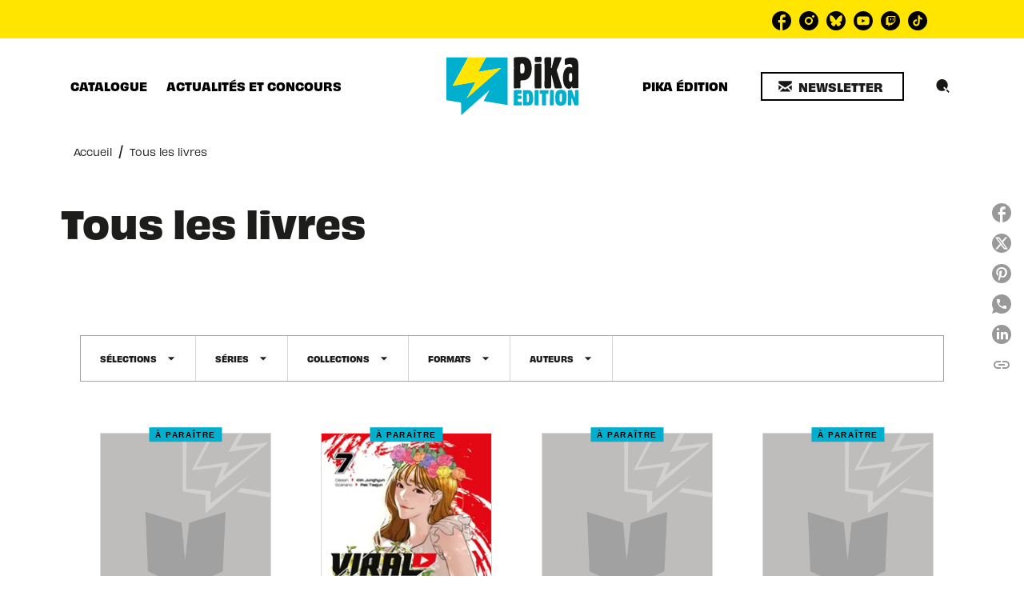

--- FILE ---
content_type: text/html
request_url: https://www.pika.fr/tous-les-livres/?qt-quicktab_fiche_livre=0
body_size: 101664
content:
<!DOCTYPE html><html lang="fr"><head><meta charSet="utf-8"/><meta name="viewport" content="width=device-width"/><meta name="next-head-count" content="2"/><link data-react-helmet="true" rel="canonical" href="https://www.pika.fr/tous-les-livres/"/><link data-react-helmet="true" rel="preconnect" href="https://fonts.gstatic.com"/><link data-react-helmet="true" as="favicon" rel="shortcut icon" href="https://media.hachette.fr/22/2024-07/favicon_0.svg"/><meta data-react-helmet="true" name="title" content="Tous les livres | Page 1 sur 179 | Pika Édition"/><meta data-react-helmet="true" name="description"/><meta data-react-helmet="true" name="tdm-reservation" content="1"/><meta data-react-helmet="true" property="og:type" content="website"/><meta data-react-helmet="true" property="og:url" content="https://www.pika.fr/tous-les-livres/"/><meta data-react-helmet="true" property="og:title" content="Tous les livres | Page 1 sur 179 | Pika Édition"/><meta data-react-helmet="true" property="og:description"/><meta data-react-helmet="true" property="og:image" content="https://media.hachette.fr/22/2024-05/center.svg"/><meta data-react-helmet="true" property="twitter:card" content="summary_large_image"/><meta data-react-helmet="true" property="twitter:url" content="https://www.pika.fr/tous-les-livres/"/><meta data-react-helmet="true" property="twitter:title" content="Tous les livres | Page 1 sur 179 | Pika Édition"/><meta data-react-helmet="true" property="twitter:description"/><meta data-react-helmet="true" property="twitter:image" content="https://media.hachette.fr/22/2024-05/center.svg"/><script data-react-helmet="true" type="application/ld+json">{"@context":"https://schema.org","@type":"Article","headline":"Tous les livres","image":null,"datePublished":null,"description":"","publisher":{"@type":"Organization","name":"Pika Édition","logo":{"@type":"ImageObject","url":"https://media.hachette.fr/22/2024-05/center.svg"},"url":"https://www.pika.fr"}}</script><title data-react-helmet="true">Tous les livres | Page 1 sur 179 | Pika Édition</title><link rel="preload" href="/_next/static/css/30bb7ba8624ffc69.css" as="style"/><link rel="stylesheet" href="/_next/static/css/30bb7ba8624ffc69.css" data-n-g=""/><noscript data-n-css=""></noscript><script defer="" nomodule="" src="/_next/static/chunks/polyfills-c67a75d1b6f99dc8.js"></script><script src="/_next/static/chunks/webpack-9765523b66355ddf.js" defer=""></script><script src="/_next/static/chunks/framework-91f7956f9c79db49.js" defer=""></script><script src="/_next/static/chunks/main-5f95ec88460df6da.js" defer=""></script><script src="/_next/static/chunks/pages/_app-527177a87d243005.js" defer=""></script><script src="/_next/static/chunks/5047-bbda3de55e25c97e.js" defer=""></script><script src="/_next/static/chunks/pages/%5B...id%5D-0c2c802db1ac62ed.js" defer=""></script><script src="/_next/static/build-prod-22-41509/_buildManifest.js" defer=""></script><script src="/_next/static/build-prod-22-41509/_ssgManifest.js" defer=""></script><style id="jss-server-side">.MuiSvgIcon-root {
  fill: currentColor;
  width: 1em;
  height: 1em;
  display: inline-block;
  font-size: 1.7142857142857142rem;
  transition: fill 200ms cubic-bezier(0.4, 0, 0.2, 1) 0ms;
  flex-shrink: 0;
  user-select: none;
}
.MuiSvgIcon-colorPrimary {
  color: #00afce;
}
.MuiSvgIcon-colorSecondary {
  color: #ffe500;
}
.MuiSvgIcon-colorAction {
  color: rgba(0, 0, 0, 0.54);
}
.MuiSvgIcon-colorError {
  color: #FF1840;
}
.MuiSvgIcon-colorDisabled {
  color: rgba(0, 0, 0, 0.4);
}
.MuiSvgIcon-fontSizeInherit {
  font-size: inherit;
}
.MuiSvgIcon-fontSizeSmall {
  font-size: 1.4285714285714284rem;
}
.MuiSvgIcon-fontSizeLarge {
  font-size: 2.5rem;
}
.MuiButtonBase-root {
  color: inherit;
  border: 0;
  cursor: pointer;
  margin: 0;
  display: inline-flex;
  outline: 0;
  padding: 0;
  position: relative;
  align-items: center;
  user-select: none;
  border-radius: 0;
  vertical-align: middle;
  -moz-appearance: none;
  justify-content: center;
  text-decoration: none;
  background-color: transparent;
  -webkit-appearance: none;
  -webkit-tap-highlight-color: transparent;
}
.MuiButtonBase-root::-moz-focus-inner {
  border-style: none;
}
.MuiButtonBase-root.Mui-disabled {
  cursor: default;
  pointer-events: none;
}
@media print {
  .MuiButtonBase-root {
    color-adjust: exact;
  }
}
  .MuiIconButton-root {
    flex: 0 0 auto;
    color: rgba(0, 0, 0, 0.54);
    padding: 12px;
    overflow: visible;
    font-size: 1.7142857142857142rem;
    text-align: center;
    transition: background-color 150ms cubic-bezier(0.4, 0, 0.2, 1) 0ms;
    border-radius: 50%;
  }
  .MuiIconButton-root:hover {
    background-color: rgba(0, 0, 0, 0);
  }
  .MuiIconButton-root.Mui-disabled {
    color: rgba(0, 0, 0, 0.4);
    background-color: transparent;
  }
@media (hover: none) {
  .MuiIconButton-root:hover {
    background-color: transparent;
  }
}
  .MuiIconButton-edgeStart {
    margin-left: -12px;
  }
  .MuiIconButton-sizeSmall.MuiIconButton-edgeStart {
    margin-left: -3px;
  }
  .MuiIconButton-edgeEnd {
    margin-right: -12px;
  }
  .MuiIconButton-sizeSmall.MuiIconButton-edgeEnd {
    margin-right: -3px;
  }
  .MuiIconButton-colorInherit {
    color: inherit;
  }
  .MuiIconButton-colorPrimary {
    color: #00afce;
  }
  .MuiIconButton-colorPrimary:hover {
    background-color: rgba(0, 175, 206, 0);
  }
@media (hover: none) {
  .MuiIconButton-colorPrimary:hover {
    background-color: transparent;
  }
}
  .MuiIconButton-colorSecondary {
    color: #ffe500;
  }
  .MuiIconButton-colorSecondary:hover {
    background-color: rgba(255, 229, 0, 0);
  }
@media (hover: none) {
  .MuiIconButton-colorSecondary:hover {
    background-color: transparent;
  }
}
  .MuiIconButton-sizeSmall {
    padding: 3px;
    font-size: 1.2857142857142856rem;
  }
  .MuiIconButton-label {
    width: 100%;
    display: flex;
    align-items: inherit;
    justify-content: inherit;
  }

  .jss1 {
    margin-top: 24px;
    margin-bottom: 24px;
  }
  .jss2 {
    width: 100%;
    display: flex;
    align-items: center;
    justify-content: center;
  }
  .MuiTypography-root {
    margin: 0;
  }
  .MuiTypography-body2 {
    font-size: 0.9rem;
    font-family: 'obviously', sans-serif;
    font-weight: 400;
    line-height: 1.375;
  }
  .MuiTypography-body1 {
    font-size: 1.05rem;
    font-family: 'obviously', sans-serif;
    font-weight: 400;
    line-height: 1.35;
  }
@media (min-width:600px) {
  .MuiTypography-body1 {
    font-size: 1.1111rem;
  }
}
@media (min-width:960px) {
  .MuiTypography-body1 {
    font-size: 1.1111rem;
  }
}
@media (min-width:1176px) {
  .MuiTypography-body1 {
    font-size: 1.1111rem;
  }
}
  .MuiTypography-caption {
    font-size: 0.75rem;
    font-family: 'obviously', sans-serif;
    font-weight: 460;
    line-height: 1.14;
  }
  .MuiTypography-button {
    font-size: 0.875rem;
    font-family: 'obviously', sans-serif;
    font-weight: bold;
    line-height: 1.25;
    text-transform: uppercase;
  }
  .MuiTypography-h1 {
    font-size: 3rem;
    font-family: 'obviously', sans-serif;
    font-weight: bold;
    line-height: 1.025;
  }
@media (min-width:600px) {
  .MuiTypography-h1 {
    font-size: 3.9024rem;
  }
}
@media (min-width:960px) {
  .MuiTypography-h1 {
    font-size: 4.6341rem;
  }
}
@media (min-width:1176px) {
  .MuiTypography-h1 {
    font-size: 4.878rem;
  }
}
  .MuiTypography-h2 {
    font-size: 2rem;
    font-family: 'obviously', sans-serif;
    font-weight: bold;
    line-height: 1.035;
  }
@media (min-width:600px) {
  .MuiTypography-h2 {
    font-size: 2.4155rem;
  }
}
@media (min-width:960px) {
  .MuiTypography-h2 {
    font-size: 2.8986rem;
  }
}
@media (min-width:1176px) {
  .MuiTypography-h2 {
    font-size: 2.8986rem;
  }
}
  .MuiTypography-h3 {
    font-size: 1.5rem;
    font-family: 'gabriella', sans-serif;
    font-weight: bold;
    line-height: 1.25;
    text-transform: uppercase;
  }
@media (min-width:600px) {
  .MuiTypography-h3 {
    font-size: 1.8rem;
  }
}
@media (min-width:960px) {
  .MuiTypography-h3 {
    font-size: 2rem;
  }
}
@media (min-width:1176px) {
  .MuiTypography-h3 {
    font-size: 2rem;
  }
}
  .MuiTypography-h4 {
    font-size: 1.375rem;
    font-family: 'obviously', sans-serif;
    font-weight: bold;
    line-height: 1.0625;
  }
@media (min-width:600px) {
  .MuiTypography-h4 {
    font-size: 1.6471rem;
  }
}
@media (min-width:960px) {
  .MuiTypography-h4 {
    font-size: 1.6471rem;
  }
}
@media (min-width:1176px) {
  .MuiTypography-h4 {
    font-size: 1.6471rem;
  }
}
  .MuiTypography-h5 {
    font-size: 1.25rem;
    font-family: 'obviously', sans-serif;
    font-weight: bold;
    line-height: 1.35;
  }
@media (min-width:600px) {
  .MuiTypography-h5 {
    font-size: 1.2963rem;
  }
}
@media (min-width:960px) {
  .MuiTypography-h5 {
    font-size: 1.4815rem;
  }
}
@media (min-width:1176px) {
  .MuiTypography-h5 {
    font-size: 1.4815rem;
  }
}
  .MuiTypography-h6 {
    font-size: 1.05rem;
    font-family: 'obviously', sans-serif;
    font-weight: bold;
    line-height: 1.4;
  }
@media (min-width:600px) {
  .MuiTypography-h6 {
    font-size: 1.0714rem;
  }
}
@media (min-width:960px) {
  .MuiTypography-h6 {
    font-size: 1.0714rem;
  }
}
@media (min-width:1176px) {
  .MuiTypography-h6 {
    font-size: 1.0714rem;
  }
}
  .MuiTypography-subtitle1 {
    font-size: 1rem;
    font-family: 'obviously', sans-serif;
    font-weight: 400;
    line-height: 1.375;
  }
  .MuiTypography-subtitle2 {
    font-size: 0.8rem;
    font-family: 'obviously', sans-serif;
    font-weight: 400;
    line-height: 1.35;
  }
  .MuiTypography-overline {
    font-size: 0.625rem;
    font-family: 'obviously', sans-serif;
    font-weight: bold;
    line-height: 1.15;
    text-transform: uppercase;
  }
  .MuiTypography-srOnly {
    width: 1px;
    height: 1px;
    overflow: hidden;
    position: absolute;
  }
  .MuiTypography-alignLeft {
    text-align: left;
  }
  .MuiTypography-alignCenter {
    text-align: center;
  }
  .MuiTypography-alignRight {
    text-align: right;
  }
  .MuiTypography-alignJustify {
    text-align: justify;
  }
  .MuiTypography-noWrap {
    overflow: hidden;
    white-space: nowrap;
    text-overflow: ellipsis;
  }
  .MuiTypography-gutterBottom {
    margin-bottom: 0.35em;
  }
  .MuiTypography-paragraph {
    margin-bottom: 16px;
  }
  .MuiTypography-colorInherit {
    color: inherit;
  }
  .MuiTypography-colorPrimary {
    color: #00afce;
  }
  .MuiTypography-colorSecondary {
    color: #ffe500;
  }
  .MuiTypography-colorTextPrimary {
    color: #1D1D1B;
  }
  .MuiTypography-colorTextSecondary {
    color: #1D1D1B;
  }
  .MuiTypography-colorError {
    color: #FF1840;
  }
  .MuiTypography-displayInline {
    display: inline;
  }
  .MuiTypography-displayBlock {
    display: block;
  }
  .MuiBreadcrumbs-ol {
    margin: 0;
    display: flex;
    padding: 0;
    flex-wrap: wrap;
    list-style: none;
    align-items: center;
  }
  .MuiBreadcrumbs-separator {
    display: flex;
    margin-left: 8px;
    user-select: none;
    margin-right: 8px;
    vertical-align: middle;
  }
  .MuiButton-root {
    color: #1D1D1B;
    padding: 6px 16px;
    font-size: 0.875rem;
    min-width: 64px;
    box-sizing: border-box;
    min-height: 36px;
    transition: background-color 250ms cubic-bezier(0.4, 0, 0.2, 1) 0ms,box-shadow 250ms cubic-bezier(0.4, 0, 0.2, 1) 0ms,border 250ms cubic-bezier(0.4, 0, 0.2, 1) 0ms;
    font-family: 'obviously', sans-serif;
    font-weight: bold;
    line-height: 1.25;
    padding-left: 16px;
    border-radius: 0;
    padding-right: 16px;
    text-transform: uppercase;
  }
  .MuiButton-root:hover {
    text-decoration: none;
    background-color: rgba(29, 29, 27, 0);
  }
  .MuiButton-root.Mui-disabled {
    color: rgba(0, 0, 0, 0.4);
  }
@media (hover: none) {
  .MuiButton-root:hover {
    background-color: transparent;
  }
}
  .MuiButton-root:hover.Mui-disabled {
    background-color: transparent;
  }
  .MuiButton-label {
    width: 100%;
    display: inherit;
    align-items: inherit;
    justify-content: inherit;
  }
  .MuiButton-text {
    color: #000000;
    padding: 6px 8px;
  }
  .MuiButton-textPrimary {
    color: #00afce;
  }
  .MuiButton-textPrimary:hover {
    background-color: rgba(0, 175, 206, 0);
  }
@media (hover: none) {
  .MuiButton-textPrimary:hover {
    background-color: transparent;
  }
}
  .MuiButton-textSecondary {
    color: #ffe500;
  }
  .MuiButton-textSecondary:hover {
    background-color: rgba(255, 229, 0, 0);
  }
@media (hover: none) {
  .MuiButton-textSecondary:hover {
    background-color: transparent;
  }
}
  .MuiButton-outlined {
    border: 1px solid rgba(0, 0, 0, 0.23);
    padding: 5px 15px;
    box-shadow: none;
    border-width: 2px;
    background-color: transparent;
  }
  .MuiButton-outlined.Mui-disabled {
    border: 1px solid rgba(0, 0, 0, 0.2);
    opacity: 0.24;
  }
  .MuiButton-outlined:hover {
    box-shadow: 0px 2px 4px -1px rgba(0,0,0,0.2),0px 4px 5px 0px rgba(0,0,0,0.14),0px 1px 10px 0px rgba(0,0,0,0.12);
  }
  .MuiButton-outlined:focus {
    box-shadow: 0px 2px 4px -1px rgba(0,0,0,0.2),0px 4px 5px 0px rgba(0,0,0,0.14),0px 1px 10px 0px rgba(0,0,0,0.12);
  }
  .MuiButton-outlined .MuiTouchRipple-child {
    box-shadow: 0px 2px 4px -1px rgba(0,0,0,0.2),0px 4px 5px 0px rgba(0,0,0,0.14),0px 1px 10px 0px rgba(0,0,0,0.12);
  }
  .MuiButton-outlinedPrimary {
    color: #00afce;
    border: 1px solid rgba(0, 175, 206, 0.5);
    border-color: #00afce;
  }
  .MuiButton-outlinedPrimary:hover {
    border: 1px solid #00afce;
    background-color: rgba(0, 175, 206, 0);
  }
@media (hover: none) {
  .MuiButton-outlinedPrimary:hover {
    background-color: transparent;
  }
}
  .MuiButton-outlinedSecondary {
    color: #ffe500;
    border: 1px solid rgba(255, 229, 0, 0.5);
    border-color: #ffe500;
  }
  .MuiButton-outlinedSecondary:hover {
    border: 1px solid #ffe500;
    background-color: rgba(255, 229, 0, 0);
  }
  .MuiButton-outlinedSecondary.Mui-disabled {
    border: 1px solid rgba(0, 0, 0, 0.4);
  }
@media (hover: none) {
  .MuiButton-outlinedSecondary:hover {
    background-color: transparent;
  }
}
  .MuiButton-contained {
    color: #000000;
    box-shadow: none;
    border-radius: 0px;
    background-color: #e0e0e0;
  }
  .MuiButton-contained:hover {
    box-shadow: 0px 2px 4px -1px rgba(0,0,0,0.2),0px 4px 5px 0px rgba(0,0,0,0.14),0px 1px 10px 0px rgba(0,0,0,0.12);
    background-color: #d5d5d5;
  }
  .MuiButton-contained.Mui-focusVisible {
    box-shadow: 0px 3px 5px -1px rgba(0,0,0,0.2),0px 6px 10px 0px rgba(0,0,0,0.14),0px 1px 18px 0px rgba(0,0,0,0.12);
  }
  .MuiButton-contained:active {
    box-shadow: 0px 5px 5px -3px rgba(0,0,0,0.2),0px 8px 10px 1px rgba(0,0,0,0.14),0px 3px 14px 2px rgba(0,0,0,0.12);
  }
  .MuiButton-contained.Mui-disabled {
    color: rgba(0, 0, 0, 0.4);
    opacity: 0.24;
    box-shadow: none;
    background-color: rgba(0, 0, 0, 0.2);
  }
  .MuiButton-contained:focus {
    box-shadow: 0px 2px 4px -1px rgba(0,0,0,0.2),0px 4px 5px 0px rgba(0,0,0,0.14),0px 1px 10px 0px rgba(0,0,0,0.12);
  }
  .MuiButton-contained .MuiTouchRipple-child {
    box-shadow: 0px 2px 4px -1px rgba(0,0,0,0.2),0px 4px 5px 0px rgba(0,0,0,0.14),0px 1px 10px 0px rgba(0,0,0,0.12);
  }
@media (hover: none) {
  .MuiButton-contained:hover {
    box-shadow: 0px 3px 1px -2px rgba(0,0,0,0.2),0px 2px 2px 0px rgba(0,0,0,0.14),0px 1px 5px 0px rgba(0,0,0,0.12);
    background-color: #e0e0e0;
  }
}
  .MuiButton-contained:hover.Mui-disabled {
    background-color: rgba(0, 0, 0, 0.2);
  }
  .MuiButton-containedPrimary {
    color: #000000;
    background-color: #00afce;
  }
  .MuiButton-containedPrimary:hover {
    background-color: #00afce;
  }
@media (hover: none) {
  .MuiButton-containedPrimary:hover {
    background-color: #00afce;
  }
}
  .MuiButton-containedSecondary {
    color: #000000;
    background-color: #ffe500;
  }
  .MuiButton-containedSecondary:hover {
    background-color: #ffe500;
  }
@media (hover: none) {
  .MuiButton-containedSecondary:hover {
    background-color: #ffe500;
  }
}
  .MuiButton-disableElevation {
    box-shadow: none;
  }
  .MuiButton-disableElevation:hover {
    box-shadow: none;
  }
  .MuiButton-disableElevation.Mui-focusVisible {
    box-shadow: none;
  }
  .MuiButton-disableElevation:active {
    box-shadow: none;
  }
  .MuiButton-disableElevation.Mui-disabled {
    box-shadow: none;
  }
  .MuiButton-colorInherit {
    color: inherit;
    border-color: currentColor;
  }
  .MuiButton-textSizeSmall {
    padding: 4px 5px;
    font-size: 0.9285714285714285rem;
  }
  .MuiButton-textSizeLarge {
    padding: 8px 11px;
    font-size: 1.0714285714285714rem;
  }
  .MuiButton-outlinedSizeSmall {
    padding: 3px 9px;
    font-size: 0.9285714285714285rem;
  }
  .MuiButton-outlinedSizeLarge {
    padding: 7px 21px;
    font-size: 1.0714285714285714rem;
  }
  .MuiButton-containedSizeSmall {
    padding: 4px 10px;
    font-size: 0.9285714285714285rem;
  }
  .MuiButton-containedSizeLarge {
    padding: 8px 22px;
    font-size: 1.0714285714285714rem;
  }
  .MuiButton-fullWidth {
    width: 100%;
  }
  .MuiButton-startIcon {
    display: inherit;
    margin-left: -4px;
    margin-right: 8px;
  }
  .MuiButton-startIcon.MuiButton-iconSizeSmall {
    margin-left: -2px;
  }
  .MuiButton-endIcon {
    display: inherit;
    margin-left: 8px;
    margin-right: -4px;
  }
  .MuiButton-endIcon.MuiButton-iconSizeSmall {
    margin-right: -2px;
  }
  .MuiButton-iconSizeSmall > *:first-child {
    font-size: 18px;
  }
  .MuiButton-iconSizeMedium > *:first-child {
    font-size: 20px;
  }
  .MuiButton-iconSizeLarge > *:first-child {
    font-size: 22px;
  }
  .MuiChip-root {
    color: rgba(0, 0, 0, .64);
    border: none;
    cursor: default;
    height: 24px;
    display: inline-flex;
    outline: 0;
    padding: 0;
    font-size: 14px;
    box-sizing: border-box;
    transition: background-color 300ms cubic-bezier(0.4, 0, 0.2, 1) 0ms,box-shadow 300ms cubic-bezier(0.4, 0, 0.2, 1) 0ms;
    align-items: center;
    font-family: "Mukta", "Helvetica", "Arial", sans-serif;
    font-weight: 600;
    white-space: nowrap;
    border-radius: 0px;
    letter-spacing: 0.094rem;
    text-transform: uppercase;
    vertical-align: middle;
    justify-content: center;
    text-decoration: none;
    background-color: transparent;
  }
  .MuiChip-root.Mui-disabled {
    opacity: 0.5;
    pointer-events: none;
  }
  .MuiChip-root .MuiChip-avatar {
    color: #616161;
    width: 24px;
    height: 24px;
    font-size: 0.8571428571428571rem;
    margin-left: 5px;
    margin-right: -6px;
  }
  .MuiChip-root .MuiChip-avatarColorPrimary {
    color: #fff;
    background-color: #00afce;
  }
  .MuiChip-root .MuiChip-avatarColorSecondary {
    color: #fff;
    background-color: #ffe500;
  }
  .MuiChip-root .MuiChip-avatarSmall {
    width: 18px;
    height: 18px;
    font-size: 0.7142857142857142rem;
    margin-left: 4px;
    margin-right: -4px;
  }
  .MuiChip-sizeSmall {
    height: 18px;
    font-size: 0.625rem;
  }
  .MuiChip-colorPrimary {
    color: #fff;
    background-color: #00afce;
  }
  .MuiChip-colorSecondary {
    color: #fff;
    background-color: #ffe500;
  }
  .MuiChip-clickable {
    cursor: pointer;
    user-select: none;
    -webkit-tap-highlight-color: transparent;
  }
  .MuiChip-clickable:hover, .MuiChip-clickable:focus {
    color: #00afce;
    background-color: inherit;
  }
  .MuiChip-clickable:active {
    box-shadow: 0px 2px 1px -1px rgba(0,0,0,0.2),0px 1px 1px 0px rgba(0,0,0,0.14),0px 1px 3px 0px rgba(0,0,0,0.12);
  }
  .MuiChip-clickableColorPrimary:hover, .MuiChip-clickableColorPrimary:focus {
    background-color: rgb(20, 181, 209);
  }
  .MuiChip-clickableColorSecondary:hover, .MuiChip-clickableColorSecondary:focus {
    background-color: rgb(234, 210, 0);
  }
  .MuiChip-deletable:focus {
    background-color: rgb(206, 206, 206);
  }
  .MuiChip-deletableColorPrimary:focus {
    background-color: rgb(51, 191, 215);
  }
  .MuiChip-deletableColorSecondary:focus {
    background-color: rgb(204, 183, 0);
  }
  .MuiChip-outlined {
    border: 1px solid rgba(0, 0, 0, 0.23);
    background-color: transparent;
  }
  .MuiChip-clickable.MuiChip-outlined:hover, .MuiChip-clickable.MuiChip-outlined:focus, .MuiChip-deletable.MuiChip-outlined:focus {
    background-color: rgba(29, 29, 27, 0);
  }
  .MuiChip-outlined .MuiChip-avatar {
    margin-left: 4px;
  }
  .MuiChip-outlined .MuiChip-avatarSmall {
    margin-left: 2px;
  }
  .MuiChip-outlined .MuiChip-icon {
    margin-left: 4px;
  }
  .MuiChip-outlined .MuiChip-iconSmall {
    margin-left: 2px;
  }
  .MuiChip-outlined .MuiChip-deleteIcon {
    margin-right: 5px;
  }
  .MuiChip-outlined .MuiChip-deleteIconSmall {
    margin-right: 3px;
  }
  .MuiChip-outlinedPrimary {
    color: #00afce;
    border: 1px solid #00afce;
  }
  .MuiChip-clickable.MuiChip-outlinedPrimary:hover, .MuiChip-clickable.MuiChip-outlinedPrimary:focus, .MuiChip-deletable.MuiChip-outlinedPrimary:focus {
    background-color: rgba(0, 175, 206, 0);
  }
  .MuiChip-outlinedSecondary {
    color: #ffe500;
    border: 1px solid #ffe500;
  }
  .MuiChip-clickable.MuiChip-outlinedSecondary:hover, .MuiChip-clickable.MuiChip-outlinedSecondary:focus, .MuiChip-deletable.MuiChip-outlinedSecondary:focus {
    background-color: rgba(255, 229, 0, 0);
  }
  .MuiChip-icon {
    color: #616161;
    margin-left: 5px;
    margin-right: -6px;
  }
  .MuiChip-iconSmall {
    width: 18px;
    height: 18px;
    margin-left: 4px;
    margin-right: -4px;
  }
  .MuiChip-iconColorPrimary {
    color: inherit;
  }
  .MuiChip-iconColorSecondary {
    color: inherit;
  }
  .MuiChip-label {
    overflow: hidden;
    white-space: nowrap;
    padding-left: 6px;
    padding-right: 6px;
    text-overflow: ellipsis;
  }
  .MuiChip-labelSmall {
    padding-left: 8px;
    padding-right: 8px;
  }
  .MuiChip-deleteIcon {
    color: rgba(29, 29, 27, 0.26);
    width: 22px;
    cursor: pointer;
    height: 22px;
    margin: 0 5px 0 -6px;
    -webkit-tap-highlight-color: transparent;
  }
  .MuiChip-deleteIcon:hover {
    color: rgba(29, 29, 27, 0.4);
  }
  .MuiChip-deleteIconSmall {
    width: 16px;
    height: 16px;
    margin-left: -4px;
    margin-right: 4px;
  }
  .MuiChip-deleteIconColorPrimary {
    color: rgba(255, 255, 255, 0.7);
  }
  .MuiChip-deleteIconColorPrimary:hover, .MuiChip-deleteIconColorPrimary:active {
    color: #fff;
  }
  .MuiChip-deleteIconColorSecondary {
    color: rgba(255, 255, 255, 0.7);
  }
  .MuiChip-deleteIconColorSecondary:hover, .MuiChip-deleteIconColorSecondary:active {
    color: #fff;
  }
  .MuiChip-deleteIconOutlinedColorPrimary {
    color: rgba(0, 175, 206, 0.7);
  }
  .MuiChip-deleteIconOutlinedColorPrimary:hover, .MuiChip-deleteIconOutlinedColorPrimary:active {
    color: #00afce;
  }
  .MuiChip-deleteIconOutlinedColorSecondary {
    color: rgba(255, 229, 0, 0.7);
  }
  .MuiChip-deleteIconOutlinedColorSecondary:hover, .MuiChip-deleteIconOutlinedColorSecondary:active {
    color: #ffe500;
  }
  .MuiContainer-root {
    width: 100%;
    display: block;
    box-sizing: border-box;
    margin-left: auto;
    margin-right: auto;
    padding-left: 16px;
    padding-right: 16px;
  }
@media (min-width:600px) {
  .MuiContainer-root {
    padding-left: 24px;
    padding-right: 24px;
  }
}
  .MuiContainer-disableGutters {
    padding-left: 0;
    padding-right: 0;
  }
@media (min-width:600px) {
  .MuiContainer-fixed {
    max-width: 600px;
  }
}
@media (min-width:936px) {
  .MuiContainer-fixed {
    max-width: 936px;
  }
}
@media (min-width:960px) {
  .MuiContainer-fixed {
    max-width: 960px;
  }
}
@media (min-width:1176px) {
  .MuiContainer-fixed {
    max-width: 1176px;
  }
}
@media (min-width:1512px) {
  .MuiContainer-fixed {
    max-width: 1512px;
  }
}
@media (min-width:0px) {
  .MuiContainer-maxWidthXs {
    max-width: 444px;
  }
}
@media (min-width:600px) {
  .MuiContainer-maxWidthSm {
    max-width: 600px;
  }
}
@media (min-width:960px) {
  .MuiContainer-maxWidthMd {
    max-width: 960px;
  }
}
@media (min-width:1176px) {
  .MuiContainer-maxWidthLg {
    max-width: 1176px;
  }
}
@media (min-width:1512px) {
  .MuiContainer-maxWidthXl {
    max-width: 1512px;
  }
}
  html {
    box-sizing: border-box;
    -webkit-font-smoothing: antialiased;
    -moz-osx-font-smoothing: grayscale;
  }
  *, *::before, *::after {
    box-sizing: inherit;
  }
  strong, b {
    font-weight: 700;
  }
  body {
    color: #1D1D1B;
    margin: 0;
    font-size: 0.9rem;
    font-family: 'obviously', sans-serif;
    font-weight: 400;
    line-height: 1.375;
    background-color: #fff;
  }
@media print {
  body {
    background-color: #ffffff;
  }
}
  body::backdrop {
    background-color: #fff;
  }
  .InnerSection {
    overflow: hidden;
  }
  header .Inner {
    background-color: #ffe500!important;
  }
@media (max-width:959.95px) {
  header .Inner {
    background-color: #fff!important;
  }
}
  .HeaderNavigationHolder {
    padding: 20px 0px;
  }
  .HeaderNavigationHolder .NavigationCenter  {
    top: 15px;
    position: relative;
  }
  .ActionsButtons.ActionsButtonsCenter {
    bottom: -85px!important;
  }
  .Logo.LogoCenter {
    top: 60px!important;
  }
  .Actions.ActionsCenter {
    margin-top: 0px!important;
  }
  .HeaderSocialNetwork {
    margin-bottom: 0px!important;
  }
  .HeaderNavigationHolder .MuiTabs-root .NavigationButton {
    font-size: 14px;
  }
  .ButtonsWrapCenter:hover {
    box-shadow: none!important;
  }
  .ActionsMenuDesktop.CustomSearchIcon {
    width: 50px;
    border: 1px solid transparent;
    height: 50px;
    padding: 0px;
  }
  .ActionsMenuDesktop.CustomSearchIcon:hover {
    border-color: #ffe500;
  }
  .ActionsMenuDesktop.CustomSearchIcon:hover .MuiIconButton-label {
    background-color: #ffe500;
  }
  .ActionsMenuDesktop.CustomSearchIcon .MuiIconButton-label {
    width: 40px!important;
    height: 40px!important;
  }
  .NetworkButton-facebook .is-svg {
    width: 24px!important;
    height: 24px!important;
  }
  .Category01Header .CtaWrapper:hover {
    box-shadow: 0px 2px 1px -1px rgba(0,0,0,0.2),0px 1px 1px 0px rgba(0,0,0,0.14),0px 1px 3px 0px rgba(0,0,0,0.12);
    background-color: rgba(0, 175, 206, 0.1);
  }
  .Category01Tabs {
    margin-bottom: 48px;
  }
  .Category01Tabs .MuiTabs-scroller.MuiTabs-fixed {
    display: flex;
    justify-content: center;
  }
  .Newsletter .FieldWrapper .MuiInputBase-root.MuiOutlinedInput-root {
    border-radius: 10px;
  }
  .MuiCssBaseline- {
    -actions-menu-desktop: [object Object];
  }
  .MuiDrawer-docked {
    flex: 0 0 auto;
  }
  .MuiDrawer-paper {
    top: 0;
    flex: 1 0 auto;
    height: 100%;
    display: flex;
    outline: 0;
    z-index: 1200;
    position: fixed;
    overflow-y: auto;
    flex-direction: column;
    -webkit-overflow-scrolling: touch;
  }
  .MuiDrawer-paperAnchorLeft {
    left: 0;
    right: auto;
  }
  .MuiDrawer-paperAnchorRight {
    left: auto;
    right: 0;
  }
  .MuiDrawer-paperAnchorTop {
    top: 0;
    left: 0;
    right: 0;
    bottom: auto;
    height: auto;
    max-height: 100%;
  }
  .MuiDrawer-paperAnchorBottom {
    top: auto;
    left: 0;
    right: 0;
    bottom: 0;
    height: auto;
    max-height: 100%;
  }
  .MuiDrawer-paperAnchorDockedLeft {
    border-right: 1px solid #ABBEB6;
  }
  .MuiDrawer-paperAnchorDockedTop {
    border-bottom: 1px solid #ABBEB6;
  }
  .MuiDrawer-paperAnchorDockedRight {
    border-left: 1px solid #ABBEB6;
  }
  .MuiDrawer-paperAnchorDockedBottom {
    border-top: 1px solid #ABBEB6;
  }
@keyframes mui-auto-fill {}
@keyframes mui-auto-fill-cancel {}
  .MuiInputBase-root {
    color: #1D1D1B;
    cursor: text;
    display: inline-flex;
    position: relative;
    font-size: 1.05rem;
    box-sizing: border-box;
    align-items: center;
    font-family: 'obviously', sans-serif;
    font-weight: 400;
    line-height: 1.1876em;
  }
@media (min-width:600px) {
  .MuiInputBase-root {
    font-size: 1.1111rem;
  }
}
@media (min-width:960px) {
  .MuiInputBase-root {
    font-size: 1.1111rem;
  }
}
@media (min-width:1176px) {
  .MuiInputBase-root {
    font-size: 1.1111rem;
  }
}
  .MuiInputBase-root.Mui-disabled {
    color: rgba(0, 0, 0, 0.38);
    cursor: default;
  }
  .MuiInputBase-multiline {
    padding: 6px 0 7px;
  }
  .MuiInputBase-multiline.MuiInputBase-marginDense {
    padding-top: 3px;
  }
  .MuiInputBase-fullWidth {
    width: 100%;
  }
  .MuiInputBase-input {
    font: inherit;
    color: currentColor;
    width: 100%;
    border: 0;
    height: 1.1876em;
    margin: 0;
    display: block;
    padding: 6px 0 7px;
    min-width: 0;
    background: none;
    box-sizing: content-box;
    animation-name: mui-auto-fill-cancel;
    letter-spacing: inherit;
    animation-duration: 10ms;
    -webkit-tap-highlight-color: transparent;
  }
  .MuiInputBase-input::-webkit-input-placeholder {
    color: currentColor;
    opacity: 0.42;
    transition: opacity 200ms cubic-bezier(0.4, 0, 0.2, 1) 0ms;
  }
  .MuiInputBase-input::-moz-placeholder {
    color: currentColor;
    opacity: 0.42;
    transition: opacity 200ms cubic-bezier(0.4, 0, 0.2, 1) 0ms;
  }
  .MuiInputBase-input:-ms-input-placeholder {
    color: currentColor;
    opacity: 0.42;
    transition: opacity 200ms cubic-bezier(0.4, 0, 0.2, 1) 0ms;
  }
  .MuiInputBase-input::-ms-input-placeholder {
    color: currentColor;
    opacity: 0.42;
    transition: opacity 200ms cubic-bezier(0.4, 0, 0.2, 1) 0ms;
  }
  .MuiInputBase-input:focus {
    outline: 0;
  }
  .MuiInputBase-input:invalid {
    box-shadow: none;
  }
  .MuiInputBase-input::-webkit-search-decoration {
    -webkit-appearance: none;
  }
  .MuiInputBase-input.Mui-disabled {
    opacity: 1;
  }
  .MuiInputBase-input:-webkit-autofill {
    animation-name: mui-auto-fill;
    animation-duration: 5000s;
  }
  label[data-shrink=false] + .MuiInputBase-formControl .MuiInputBase-input::-webkit-input-placeholder {
    opacity: 0 !important;
  }
  label[data-shrink=false] + .MuiInputBase-formControl .MuiInputBase-input::-moz-placeholder {
    opacity: 0 !important;
  }
  label[data-shrink=false] + .MuiInputBase-formControl .MuiInputBase-input:-ms-input-placeholder {
    opacity: 0 !important;
  }
  label[data-shrink=false] + .MuiInputBase-formControl .MuiInputBase-input::-ms-input-placeholder {
    opacity: 0 !important;
  }
  label[data-shrink=false] + .MuiInputBase-formControl .MuiInputBase-input:focus::-webkit-input-placeholder {
    opacity: 0.42;
  }
  label[data-shrink=false] + .MuiInputBase-formControl .MuiInputBase-input:focus::-moz-placeholder {
    opacity: 0.42;
  }
  label[data-shrink=false] + .MuiInputBase-formControl .MuiInputBase-input:focus:-ms-input-placeholder {
    opacity: 0.42;
  }
  label[data-shrink=false] + .MuiInputBase-formControl .MuiInputBase-input:focus::-ms-input-placeholder {
    opacity: 0.42;
  }
  .MuiInputBase-inputMarginDense {
    padding-top: 3px;
  }
  .MuiInputBase-inputMultiline {
    height: auto;
    resize: none;
    padding: 0;
  }
  .MuiInputBase-inputTypeSearch {
    -moz-appearance: textfield;
    -webkit-appearance: textfield;
  }
  .MuiFormControl-root {
    border: 0;
    margin: 0;
    display: inline-flex;
    padding: 0;
    position: relative;
    min-width: 0;
    flex-direction: column;
    vertical-align: top;
  }
  .MuiFormControl-marginNormal {
    margin-top: 16px;
    margin-bottom: 8px;
  }
  .MuiFormControl-marginDense {
    margin-top: 8px;
    margin-bottom: 4px;
  }
  .MuiFormControl-fullWidth {
    width: 100%;
  }
  .MuiFormLabel-root {
    color: #1D1D1B;
    padding: 0;
    font-size: 1.05rem;
    font-family: 'obviously', sans-serif;
    font-weight: 400;
    line-height: 1;
  }
@media (min-width:600px) {
  .MuiFormLabel-root {
    font-size: 1.1111rem;
  }
}
@media (min-width:960px) {
  .MuiFormLabel-root {
    font-size: 1.1111rem;
  }
}
@media (min-width:1176px) {
  .MuiFormLabel-root {
    font-size: 1.1111rem;
  }
}
  .MuiFormLabel-root.Mui-focused {
    color: #00afce;
  }
  .MuiFormLabel-root.Mui-disabled {
    color: rgba(0, 0, 0, 0.38);
  }
  .MuiFormLabel-root.Mui-error {
    color: #FF1840;
  }
  .MuiFormLabel-colorSecondary.Mui-focused {
    color: #ffe500;
  }
  .MuiFormLabel-asterisk.Mui-error {
    color: #FF1840;
  }
  .MuiGrid-container {
    width: 100%;
    display: flex;
    flex-wrap: wrap;
    box-sizing: border-box;
  }
  .MuiGrid-item {
    margin: 0;
    box-sizing: border-box;
  }
  .MuiGrid-zeroMinWidth {
    min-width: 0;
  }
  .MuiGrid-direction-xs-column {
    flex-direction: column;
  }
  .MuiGrid-direction-xs-column-reverse {
    flex-direction: column-reverse;
  }
  .MuiGrid-direction-xs-row-reverse {
    flex-direction: row-reverse;
  }
  .MuiGrid-wrap-xs-nowrap {
    flex-wrap: nowrap;
  }
  .MuiGrid-wrap-xs-wrap-reverse {
    flex-wrap: wrap-reverse;
  }
  .MuiGrid-align-items-xs-center {
    align-items: center;
  }
  .MuiGrid-align-items-xs-flex-start {
    align-items: flex-start;
  }
  .MuiGrid-align-items-xs-flex-end {
    align-items: flex-end;
  }
  .MuiGrid-align-items-xs-baseline {
    align-items: baseline;
  }
  .MuiGrid-align-content-xs-center {
    align-content: center;
  }
  .MuiGrid-align-content-xs-flex-start {
    align-content: flex-start;
  }
  .MuiGrid-align-content-xs-flex-end {
    align-content: flex-end;
  }
  .MuiGrid-align-content-xs-space-between {
    align-content: space-between;
  }
  .MuiGrid-align-content-xs-space-around {
    align-content: space-around;
  }
  .MuiGrid-justify-content-xs-center {
    justify-content: center;
  }
  .MuiGrid-justify-content-xs-flex-end {
    justify-content: flex-end;
  }
  .MuiGrid-justify-content-xs-space-between {
    justify-content: space-between;
  }
  .MuiGrid-justify-content-xs-space-around {
    justify-content: space-around;
  }
  .MuiGrid-justify-content-xs-space-evenly {
    justify-content: space-evenly;
  }
  .MuiGrid-spacing-xs-1 {
    width: calc(100% + 8px);
    margin: -4px;
  }
  .MuiGrid-spacing-xs-1 > .MuiGrid-item {
    padding: 4px;
  }
  .MuiGrid-spacing-xs-2 {
    width: calc(100% + 16px);
    margin: -8px;
  }
  .MuiGrid-spacing-xs-2 > .MuiGrid-item {
    padding: 8px;
  }
  .MuiGrid-spacing-xs-3 {
    width: calc(100% + 24px);
    margin: -12px;
  }
  .MuiGrid-spacing-xs-3 > .MuiGrid-item {
    padding: 12px;
  }
  .MuiGrid-spacing-xs-4 {
    width: calc(100% + 32px);
    margin: -16px;
  }
  .MuiGrid-spacing-xs-4 > .MuiGrid-item {
    padding: 16px;
  }
  .MuiGrid-spacing-xs-5 {
    width: calc(100% + 40px);
    margin: -20px;
  }
  .MuiGrid-spacing-xs-5 > .MuiGrid-item {
    padding: 20px;
  }
  .MuiGrid-spacing-xs-6 {
    width: calc(100% + 48px);
    margin: -24px;
  }
  .MuiGrid-spacing-xs-6 > .MuiGrid-item {
    padding: 24px;
  }
  .MuiGrid-spacing-xs-7 {
    width: calc(100% + 56px);
    margin: -28px;
  }
  .MuiGrid-spacing-xs-7 > .MuiGrid-item {
    padding: 28px;
  }
  .MuiGrid-spacing-xs-8 {
    width: calc(100% + 64px);
    margin: -32px;
  }
  .MuiGrid-spacing-xs-8 > .MuiGrid-item {
    padding: 32px;
  }
  .MuiGrid-spacing-xs-9 {
    width: calc(100% + 72px);
    margin: -36px;
  }
  .MuiGrid-spacing-xs-9 > .MuiGrid-item {
    padding: 36px;
  }
  .MuiGrid-spacing-xs-10 {
    width: calc(100% + 80px);
    margin: -40px;
  }
  .MuiGrid-spacing-xs-10 > .MuiGrid-item {
    padding: 40px;
  }
  .MuiGrid-grid-xs-auto {
    flex-grow: 0;
    max-width: none;
    flex-basis: auto;
  }
  .MuiGrid-grid-xs-true {
    flex-grow: 1;
    max-width: 100%;
    flex-basis: 0;
  }
  .MuiGrid-grid-xs-1 {
    flex-grow: 0;
    max-width: 8.333333%;
    flex-basis: 8.333333%;
  }
  .MuiGrid-grid-xs-2 {
    flex-grow: 0;
    max-width: 16.666667%;
    flex-basis: 16.666667%;
  }
  .MuiGrid-grid-xs-3 {
    flex-grow: 0;
    max-width: 25%;
    flex-basis: 25%;
  }
  .MuiGrid-grid-xs-4 {
    flex-grow: 0;
    max-width: 33.333333%;
    flex-basis: 33.333333%;
  }
  .MuiGrid-grid-xs-5 {
    flex-grow: 0;
    max-width: 41.666667%;
    flex-basis: 41.666667%;
  }
  .MuiGrid-grid-xs-6 {
    flex-grow: 0;
    max-width: 50%;
    flex-basis: 50%;
  }
  .MuiGrid-grid-xs-7 {
    flex-grow: 0;
    max-width: 58.333333%;
    flex-basis: 58.333333%;
  }
  .MuiGrid-grid-xs-8 {
    flex-grow: 0;
    max-width: 66.666667%;
    flex-basis: 66.666667%;
  }
  .MuiGrid-grid-xs-9 {
    flex-grow: 0;
    max-width: 75%;
    flex-basis: 75%;
  }
  .MuiGrid-grid-xs-10 {
    flex-grow: 0;
    max-width: 83.333333%;
    flex-basis: 83.333333%;
  }
  .MuiGrid-grid-xs-11 {
    flex-grow: 0;
    max-width: 91.666667%;
    flex-basis: 91.666667%;
  }
  .MuiGrid-grid-xs-12 {
    flex-grow: 0;
    max-width: 100%;
    flex-basis: 100%;
  }
@media (min-width:600px) {
  .MuiGrid-grid-sm-auto {
    flex-grow: 0;
    max-width: none;
    flex-basis: auto;
  }
  .MuiGrid-grid-sm-true {
    flex-grow: 1;
    max-width: 100%;
    flex-basis: 0;
  }
  .MuiGrid-grid-sm-1 {
    flex-grow: 0;
    max-width: 8.333333%;
    flex-basis: 8.333333%;
  }
  .MuiGrid-grid-sm-2 {
    flex-grow: 0;
    max-width: 16.666667%;
    flex-basis: 16.666667%;
  }
  .MuiGrid-grid-sm-3 {
    flex-grow: 0;
    max-width: 25%;
    flex-basis: 25%;
  }
  .MuiGrid-grid-sm-4 {
    flex-grow: 0;
    max-width: 33.333333%;
    flex-basis: 33.333333%;
  }
  .MuiGrid-grid-sm-5 {
    flex-grow: 0;
    max-width: 41.666667%;
    flex-basis: 41.666667%;
  }
  .MuiGrid-grid-sm-6 {
    flex-grow: 0;
    max-width: 50%;
    flex-basis: 50%;
  }
  .MuiGrid-grid-sm-7 {
    flex-grow: 0;
    max-width: 58.333333%;
    flex-basis: 58.333333%;
  }
  .MuiGrid-grid-sm-8 {
    flex-grow: 0;
    max-width: 66.666667%;
    flex-basis: 66.666667%;
  }
  .MuiGrid-grid-sm-9 {
    flex-grow: 0;
    max-width: 75%;
    flex-basis: 75%;
  }
  .MuiGrid-grid-sm-10 {
    flex-grow: 0;
    max-width: 83.333333%;
    flex-basis: 83.333333%;
  }
  .MuiGrid-grid-sm-11 {
    flex-grow: 0;
    max-width: 91.666667%;
    flex-basis: 91.666667%;
  }
  .MuiGrid-grid-sm-12 {
    flex-grow: 0;
    max-width: 100%;
    flex-basis: 100%;
  }
}
@media (min-width:936px) {
  .MuiGrid-grid-form-auto {
    flex-grow: 0;
    max-width: none;
    flex-basis: auto;
  }
  .MuiGrid-grid-form-true {
    flex-grow: 1;
    max-width: 100%;
    flex-basis: 0;
  }
  .MuiGrid-grid-form-1 {
    flex-grow: 0;
    max-width: 8.333333%;
    flex-basis: 8.333333%;
  }
  .MuiGrid-grid-form-2 {
    flex-grow: 0;
    max-width: 16.666667%;
    flex-basis: 16.666667%;
  }
  .MuiGrid-grid-form-3 {
    flex-grow: 0;
    max-width: 25%;
    flex-basis: 25%;
  }
  .MuiGrid-grid-form-4 {
    flex-grow: 0;
    max-width: 33.333333%;
    flex-basis: 33.333333%;
  }
  .MuiGrid-grid-form-5 {
    flex-grow: 0;
    max-width: 41.666667%;
    flex-basis: 41.666667%;
  }
  .MuiGrid-grid-form-6 {
    flex-grow: 0;
    max-width: 50%;
    flex-basis: 50%;
  }
  .MuiGrid-grid-form-7 {
    flex-grow: 0;
    max-width: 58.333333%;
    flex-basis: 58.333333%;
  }
  .MuiGrid-grid-form-8 {
    flex-grow: 0;
    max-width: 66.666667%;
    flex-basis: 66.666667%;
  }
  .MuiGrid-grid-form-9 {
    flex-grow: 0;
    max-width: 75%;
    flex-basis: 75%;
  }
  .MuiGrid-grid-form-10 {
    flex-grow: 0;
    max-width: 83.333333%;
    flex-basis: 83.333333%;
  }
  .MuiGrid-grid-form-11 {
    flex-grow: 0;
    max-width: 91.666667%;
    flex-basis: 91.666667%;
  }
  .MuiGrid-grid-form-12 {
    flex-grow: 0;
    max-width: 100%;
    flex-basis: 100%;
  }
}
@media (min-width:960px) {
  .MuiGrid-grid-md-auto {
    flex-grow: 0;
    max-width: none;
    flex-basis: auto;
  }
  .MuiGrid-grid-md-true {
    flex-grow: 1;
    max-width: 100%;
    flex-basis: 0;
  }
  .MuiGrid-grid-md-1 {
    flex-grow: 0;
    max-width: 8.333333%;
    flex-basis: 8.333333%;
  }
  .MuiGrid-grid-md-2 {
    flex-grow: 0;
    max-width: 16.666667%;
    flex-basis: 16.666667%;
  }
  .MuiGrid-grid-md-3 {
    flex-grow: 0;
    max-width: 25%;
    flex-basis: 25%;
  }
  .MuiGrid-grid-md-4 {
    flex-grow: 0;
    max-width: 33.333333%;
    flex-basis: 33.333333%;
  }
  .MuiGrid-grid-md-5 {
    flex-grow: 0;
    max-width: 41.666667%;
    flex-basis: 41.666667%;
  }
  .MuiGrid-grid-md-6 {
    flex-grow: 0;
    max-width: 50%;
    flex-basis: 50%;
  }
  .MuiGrid-grid-md-7 {
    flex-grow: 0;
    max-width: 58.333333%;
    flex-basis: 58.333333%;
  }
  .MuiGrid-grid-md-8 {
    flex-grow: 0;
    max-width: 66.666667%;
    flex-basis: 66.666667%;
  }
  .MuiGrid-grid-md-9 {
    flex-grow: 0;
    max-width: 75%;
    flex-basis: 75%;
  }
  .MuiGrid-grid-md-10 {
    flex-grow: 0;
    max-width: 83.333333%;
    flex-basis: 83.333333%;
  }
  .MuiGrid-grid-md-11 {
    flex-grow: 0;
    max-width: 91.666667%;
    flex-basis: 91.666667%;
  }
  .MuiGrid-grid-md-12 {
    flex-grow: 0;
    max-width: 100%;
    flex-basis: 100%;
  }
}
@media (min-width:1176px) {
  .MuiGrid-grid-lg-auto {
    flex-grow: 0;
    max-width: none;
    flex-basis: auto;
  }
  .MuiGrid-grid-lg-true {
    flex-grow: 1;
    max-width: 100%;
    flex-basis: 0;
  }
  .MuiGrid-grid-lg-1 {
    flex-grow: 0;
    max-width: 8.333333%;
    flex-basis: 8.333333%;
  }
  .MuiGrid-grid-lg-2 {
    flex-grow: 0;
    max-width: 16.666667%;
    flex-basis: 16.666667%;
  }
  .MuiGrid-grid-lg-3 {
    flex-grow: 0;
    max-width: 25%;
    flex-basis: 25%;
  }
  .MuiGrid-grid-lg-4 {
    flex-grow: 0;
    max-width: 33.333333%;
    flex-basis: 33.333333%;
  }
  .MuiGrid-grid-lg-5 {
    flex-grow: 0;
    max-width: 41.666667%;
    flex-basis: 41.666667%;
  }
  .MuiGrid-grid-lg-6 {
    flex-grow: 0;
    max-width: 50%;
    flex-basis: 50%;
  }
  .MuiGrid-grid-lg-7 {
    flex-grow: 0;
    max-width: 58.333333%;
    flex-basis: 58.333333%;
  }
  .MuiGrid-grid-lg-8 {
    flex-grow: 0;
    max-width: 66.666667%;
    flex-basis: 66.666667%;
  }
  .MuiGrid-grid-lg-9 {
    flex-grow: 0;
    max-width: 75%;
    flex-basis: 75%;
  }
  .MuiGrid-grid-lg-10 {
    flex-grow: 0;
    max-width: 83.333333%;
    flex-basis: 83.333333%;
  }
  .MuiGrid-grid-lg-11 {
    flex-grow: 0;
    max-width: 91.666667%;
    flex-basis: 91.666667%;
  }
  .MuiGrid-grid-lg-12 {
    flex-grow: 0;
    max-width: 100%;
    flex-basis: 100%;
  }
}
@media (min-width:1512px) {
  .MuiGrid-grid-xl-auto {
    flex-grow: 0;
    max-width: none;
    flex-basis: auto;
  }
  .MuiGrid-grid-xl-true {
    flex-grow: 1;
    max-width: 100%;
    flex-basis: 0;
  }
  .MuiGrid-grid-xl-1 {
    flex-grow: 0;
    max-width: 8.333333%;
    flex-basis: 8.333333%;
  }
  .MuiGrid-grid-xl-2 {
    flex-grow: 0;
    max-width: 16.666667%;
    flex-basis: 16.666667%;
  }
  .MuiGrid-grid-xl-3 {
    flex-grow: 0;
    max-width: 25%;
    flex-basis: 25%;
  }
  .MuiGrid-grid-xl-4 {
    flex-grow: 0;
    max-width: 33.333333%;
    flex-basis: 33.333333%;
  }
  .MuiGrid-grid-xl-5 {
    flex-grow: 0;
    max-width: 41.666667%;
    flex-basis: 41.666667%;
  }
  .MuiGrid-grid-xl-6 {
    flex-grow: 0;
    max-width: 50%;
    flex-basis: 50%;
  }
  .MuiGrid-grid-xl-7 {
    flex-grow: 0;
    max-width: 58.333333%;
    flex-basis: 58.333333%;
  }
  .MuiGrid-grid-xl-8 {
    flex-grow: 0;
    max-width: 66.666667%;
    flex-basis: 66.666667%;
  }
  .MuiGrid-grid-xl-9 {
    flex-grow: 0;
    max-width: 75%;
    flex-basis: 75%;
  }
  .MuiGrid-grid-xl-10 {
    flex-grow: 0;
    max-width: 83.333333%;
    flex-basis: 83.333333%;
  }
  .MuiGrid-grid-xl-11 {
    flex-grow: 0;
    max-width: 91.666667%;
    flex-basis: 91.666667%;
  }
  .MuiGrid-grid-xl-12 {
    flex-grow: 0;
    max-width: 100%;
    flex-basis: 100%;
  }
}
  .MuiIcon-root {
    width: 1em;
    height: 1em;
    overflow: hidden;
    font-size: 1.7142857142857142rem;
    flex-shrink: 0;
    user-select: none;
  }
  .MuiIcon-colorPrimary {
    color: #00afce;
  }
  .MuiIcon-colorSecondary {
    color: #ffe500;
  }
  .MuiIcon-colorAction {
    color: rgba(0, 0, 0, 0.54);
  }
  .MuiIcon-colorError {
    color: #FF1840;
  }
  .MuiIcon-colorDisabled {
    color: rgba(0, 0, 0, 0.4);
  }
  .MuiIcon-fontSizeInherit {
    font-size: inherit;
  }
  .MuiIcon-fontSizeSmall {
    font-size: 1.4285714285714284rem;
  }
  .MuiIcon-fontSizeLarge {
    font-size: 2.571428571428571rem;
  }
  .MuiInputLabel-root {
    display: block;
    transform-origin: top left;
  }
  .MuiInputLabel-asterisk {
    color: #FF1840;
  }
  .MuiInputLabel-formControl {
    top: 0;
    left: 0;
    position: absolute;
    transform: translate(0, 24px) scale(1);
  }
  .MuiInputLabel-marginDense {
    transform: translate(0, 21px) scale(1);
  }
  .MuiInputLabel-shrink {
    transform: translate(0, 1.5px) scale(0.75);
    transform-origin: top left;
  }
  .MuiInputLabel-animated {
    transition: color 200ms cubic-bezier(0.0, 0, 0.2, 1) 0ms,transform 200ms cubic-bezier(0.0, 0, 0.2, 1) 0ms;
  }
  .MuiInputLabel-filled {
    z-index: 1;
    transform: translate(12px, 20px) scale(1);
    pointer-events: none;
  }
  .MuiInputLabel-filled.MuiInputLabel-marginDense {
    transform: translate(12px, 17px) scale(1);
  }
  .MuiInputLabel-filled.MuiInputLabel-shrink {
    transform: translate(12px, 10px) scale(0.75);
  }
  .MuiInputLabel-filled.MuiInputLabel-shrink.MuiInputLabel-marginDense {
    transform: translate(12px, 7px) scale(0.75);
  }
  .MuiInputLabel-outlined {
    z-index: 1;
    transform: translate(14px, 20px) scale(1);
    pointer-events: none;
  }
  .MuiInputLabel-outlined.MuiInputLabel-marginDense {
    transform: translate(14px, 12px) scale(1);
  }
  .MuiInputLabel-outlined.MuiInputLabel-shrink {
    transform: translate(14px, -6px) scale(0.75);
  }
  .MuiList-root {
    margin: 0;
    padding: 0;
    position: relative;
    list-style: none;
  }
  .MuiList-padding {
    padding-top: 8px;
    padding-bottom: 8px;
  }
  .MuiList-subheader {
    padding-top: 0;
  }
  .MuiListItem-root {
    width: 100%;
    display: flex;
    position: relative;
    box-sizing: border-box;
    text-align: left;
    align-items: center;
    padding-top: 8px;
    padding-bottom: 8px;
    justify-content: flex-start;
    text-decoration: none;
  }
  .MuiListItem-root.Mui-focusVisible {
    background-color: #BD363A;
  }
  .MuiListItem-root.Mui-selected, .MuiListItem-root.Mui-selected:hover {
    background-color: #BD363A;
  }
  .MuiListItem-root.Mui-disabled {
    opacity: 0.5;
  }
  .MuiListItem-container {
    position: relative;
  }
  .MuiListItem-dense {
    padding-top: 4px;
    padding-bottom: 4px;
  }
  .MuiListItem-alignItemsFlexStart {
    align-items: flex-start;
  }
  .MuiListItem-divider {
    border-bottom: 1px solid #ABBEB6;
    background-clip: padding-box;
  }
  .MuiListItem-gutters {
    padding-left: 16px;
    padding-right: 16px;
  }
  .MuiListItem-button {
    transition: background-color 150ms cubic-bezier(0.4, 0, 0.2, 1) 0ms;
  }
  .MuiListItem-button:hover {
    text-decoration: none;
    background-color: #FFF;
  }
@media (hover: none) {
  .MuiListItem-button:hover {
    background-color: transparent;
  }
}
  .MuiListItem-secondaryAction {
    padding-right: 48px;
  }
  .MuiListItemIcon-root {
    color: rgba(0, 0, 0, 0.54);
    display: inline-flex;
    min-width: 56px;
    flex-shrink: 0;
  }
  .MuiListItemIcon-alignItemsFlexStart {
    margin-top: 8px;
  }
  .jss3 {
    top: -5px;
    left: 0;
    right: 0;
    bottom: 0;
    margin: 0;
    padding: 0 8px;
    overflow: hidden;
    position: absolute;
    border-style: solid;
    border-width: 1px;
    border-radius: inherit;
    pointer-events: none;
  }
  .jss4 {
    padding: 0;
    text-align: left;
    transition: width 150ms cubic-bezier(0.0, 0, 0.2, 1) 0ms;
    line-height: 11px;
  }
  .jss5 {
    width: auto;
    height: 11px;
    display: block;
    padding: 0;
    font-size: 0.75em;
    max-width: 0.01px;
    text-align: left;
    transition: max-width 50ms cubic-bezier(0.0, 0, 0.2, 1) 0ms;
    visibility: hidden;
  }
  .jss5 > span {
    display: inline-block;
    padding-left: 5px;
    padding-right: 5px;
  }
  .jss6 {
    max-width: 1000px;
    transition: max-width 100ms cubic-bezier(0.0, 0, 0.2, 1) 50ms;
  }
  .MuiOutlinedInput-root {
    position: relative;
    border-radius: 0;
  }
  .MuiOutlinedInput-root:hover .MuiOutlinedInput-notchedOutline {
    border-color: #1D1D1B;
  }
@media (hover: none) {
  .MuiOutlinedInput-root:hover .MuiOutlinedInput-notchedOutline {
    border-color: rgba(0, 0, 0, 0.23);
  }
}
  .MuiOutlinedInput-root.Mui-focused .MuiOutlinedInput-notchedOutline {
    border-color: #00afce;
    border-width: 2px;
  }
  .MuiOutlinedInput-root.Mui-error .MuiOutlinedInput-notchedOutline {
    border-color: #FF1840;
  }
  .MuiOutlinedInput-root.Mui-disabled .MuiOutlinedInput-notchedOutline {
    border-color: rgba(0, 0, 0, 0.4);
  }
  .MuiOutlinedInput-colorSecondary.Mui-focused .MuiOutlinedInput-notchedOutline {
    border-color: #ffe500;
  }
  .MuiOutlinedInput-adornedStart {
    padding-left: 14px;
  }
  .MuiOutlinedInput-adornedEnd {
    padding-right: 14px;
  }
  .MuiOutlinedInput-multiline {
    padding: 18.5px 14px;
  }
  .MuiOutlinedInput-multiline.MuiOutlinedInput-marginDense {
    padding-top: 10.5px;
    padding-bottom: 10.5px;
  }
  .MuiOutlinedInput-notchedOutline {
    border-color: #000000;
  }
  .MuiOutlinedInput-input {
    padding: 18.5px 14px;
  }
  .MuiOutlinedInput-input:-webkit-autofill {
    border-radius: inherit;
  }
  .MuiOutlinedInput-inputMarginDense {
    padding-top: 10.5px;
    padding-bottom: 10.5px;
  }
  .MuiOutlinedInput-inputMultiline {
    padding: 0;
  }
  .MuiOutlinedInput-inputAdornedStart {
    padding-left: 0;
  }
  .MuiOutlinedInput-inputAdornedEnd {
    padding-right: 0;
  }
  .MuiSnackbar-root {
    left: 8px;
    right: 8px;
    display: flex;
    z-index: 1400;
    position: fixed;
    align-items: center;
    justify-content: center;
  }
  .MuiSnackbar-anchorOriginTopCenter {
    top: 8px;
  }
@media (min-width:600px) {
  .MuiSnackbar-anchorOriginTopCenter {
    top: 24px;
    left: 50%;
    right: auto;
    transform: translateX(-50%);
  }
}
  .MuiSnackbar-anchorOriginBottomCenter {
    bottom: 8px;
  }
@media (min-width:600px) {
  .MuiSnackbar-anchorOriginBottomCenter {
    left: 50%;
    right: auto;
    bottom: 24px;
    transform: translateX(-50%);
  }
}
  .MuiSnackbar-anchorOriginTopRight {
    top: 8px;
    justify-content: flex-end;
  }
@media (min-width:600px) {
  .MuiSnackbar-anchorOriginTopRight {
    top: 24px;
    left: auto;
    right: 24px;
  }
}
  .MuiSnackbar-anchorOriginBottomRight {
    bottom: 8px;
    justify-content: flex-end;
  }
@media (min-width:600px) {
  .MuiSnackbar-anchorOriginBottomRight {
    left: auto;
    right: 24px;
    bottom: 24px;
  }
}
  .MuiSnackbar-anchorOriginTopLeft {
    top: 8px;
    justify-content: flex-start;
  }
@media (min-width:600px) {
  .MuiSnackbar-anchorOriginTopLeft {
    top: 24px;
    left: 24px;
    right: auto;
  }
}
  .MuiSnackbar-anchorOriginBottomLeft {
    bottom: 8px;
    justify-content: flex-start;
  }
@media (min-width:600px) {
  .MuiSnackbar-anchorOriginBottomLeft {
    left: 24px;
    right: auto;
    bottom: 24px;
  }
}
  .MuiTab-root {
    padding: 6px 12px;
    overflow: hidden;
    position: relative;
    font-size: 0.875rem;
    max-width: 264px;
    min-width: 0;
    box-sizing: border-box;
    min-height: 48px;
    text-align: center;
    flex-shrink: 0;
    font-family: 'obviously', sans-serif;
    font-weight: bold;
    line-height: 1.25;
    padding-top: 0;
    white-space: normal;
    padding-bottom: 0;
    text-transform: uppercase;
  }
@media (min-width:600px) {
  .MuiTab-root {
    min-width: 160px;
  }
}
  .MuiTab-root:before {
    width: 100%;
    bottom: 0;
    height: 1px;
    content: "";
    display: block;
    position: absolute;
    background-color: rgba(0, 0, 0, 0.3);
  }
@media (min-width:0px) {
  .MuiTab-root {
    min-width: 0;
  }
}
  .MuiTab-labelIcon {
    min-height: 72px;
    padding-top: 9px;
  }
  .MuiTab-labelIcon .MuiTab-wrapper > *:first-child {
    margin-bottom: 6px;
  }
  .MuiTab-textColorInherit {
    color: inherit;
    opacity: 0.7;
  }
  .MuiTab-textColorInherit.Mui-selected {
    opacity: 1;
  }
  .MuiTab-textColorInherit.Mui-disabled {
    opacity: 0.5;
  }
  .MuiTab-textColorPrimary {
    color: #1D1D1B;
  }
  .MuiTab-textColorPrimary.Mui-selected {
    color: #00afce;
  }
  .MuiTab-textColorPrimary.Mui-disabled {
    color: rgba(0, 0, 0, 0.38);
  }
  .MuiTab-textColorSecondary {
    color: #1D1D1B;
  }
  .MuiTab-textColorSecondary.Mui-selected {
    color: #ffe500;
  }
  .MuiTab-textColorSecondary.Mui-disabled {
    color: rgba(0, 0, 0, 0.38);
  }
  .MuiTab-fullWidth {
    flex-grow: 1;
    max-width: none;
    flex-basis: 0;
    flex-shrink: 1;
  }
  .MuiTab-wrapped {
    font-size: 0.8571428571428571rem;
    line-height: 1.5;
  }
  .MuiTab-wrapper {
    width: 100%;
    display: inline-flex;
    align-items: center;
    flex-direction: column;
    justify-content: center;
  }
  .MuiTabs-root {
    display: flex;
    overflow: hidden;
    position: relative;
    min-height: 48px;
    -webkit-overflow-scrolling: touch;
  }
  .MuiTabs-root:before {
    width: 100%;
    bottom: 0;
    height: 1px;
    content: "";
    display: block;
    position: absolute;
    background-color: rgba(0, 0, 0, 0.16);
  }
  .MuiTabs-vertical {
    flex-direction: column;
  }
  .MuiTabs-flexContainer {
    display: flex;
  }
  .MuiTabs-flexContainerVertical {
    flex-direction: column;
  }
  .MuiTabs-centered {
    justify-content: center;
  }
  .MuiTabs-scroller {
    flex: 1 1 auto;
    display: inline-block;
    position: relative;
    white-space: nowrap;
  }
  .MuiTabs-fixed {
    width: 100%;
    overflow-x: hidden;
  }
  .MuiTabs-scrollable {
    overflow-x: scroll;
    scrollbar-width: none;
  }
  .MuiTabs-scrollable::-webkit-scrollbar {
    display: none;
  }
@media (max-width:599.95px) {
  .MuiTabs-scrollButtonsDesktop {
    display: none;
  }
}
  .MuiTabs-indicator {
    margin-bottom: 0;
  }
</style><style data-styled="" data-styled-version="5.3.5">.bZtGPQ.bZtGPQ removed false startIcon{"startIcon":false, "endIcon":false;}/*!sc*/
.bZtGPQ.bZtGPQ removed false endIcon{"startIcon":false, "endIcon":false;}/*!sc*/
.bvYeVg.bvYeVg{border-radius:0px;background-color:transparent;border-width:2px;font-size:14px;border-color:#000000;}/*!sc*/
.bvYeVg.bvYeVg removed false startIcon{"startIcon":false, "endIcon":false, "borderRadius":"0px", "backgroundColor":"transparent", "borderWidth":"2px", "fontSize":"14px", "borderColor":"#000000";}/*!sc*/
.bvYeVg.bvYeVg removed false endIcon{"startIcon":false, "endIcon":false, "borderRadius":"0px", "backgroundColor":"transparent", "borderWidth":"2px", "fontSize":"14px", "borderColor":"#000000";}/*!sc*/
data-styled.g1[id="sc-3e127f1c-0"]{content:"bZtGPQ,bvYeVg,"}/*!sc*/
.gKhEeW{display:-webkit-box;display:-webkit-flex;display:-ms-flexbox;display:flex;width:-webkit-fit-content;width:-moz-fit-content;width:fit-content;margin-bottom:16px;}/*!sc*/
.gKhEeW.no-text{min-width:unset;height:40px;width:40px;padding:0px;}/*!sc*/
.gKhEeW.no-text .MuiButton-label{width:18px;-webkit-align-items:unset;-webkit-box-align:unset;-ms-flex-align:unset;align-items:unset;-webkit-box-pack:unset;-webkit-justify-content:unset;-ms-flex-pack:unset;justify-content:unset;}/*!sc*/
.gKhEeW.no-text .MuiButton-endIcon.MuiButton-iconSizeMedium{margin-left:0px;}/*!sc*/
data-styled.g3[id="sc-ebddfe40-0"]{content:"gKhEeW,"}/*!sc*/
.hHyA-DP{position:relative;}/*!sc*/
.hHyA-DP.has-bg-img{height:-webkit-fit-content;height:-moz-fit-content;height:fit-content;padding-top:176px;padding-bottom:32px;display:-webkit-box;display:-webkit-flex;display:-ms-flexbox;display:flex;-webkit-box-pack:center;-webkit-justify-content:center;-ms-flex-pack:center;justify-content:center;-webkit-align-items:center;-webkit-box-align:center;-ms-flex-align:center;align-items:center;}/*!sc*/
.hHyA-DP.has-bg-img.has-slider{min-height:520px;}/*!sc*/
@media (min-width:960px){.hHyA-DP.has-bg-img{height:-webkit-fit-content;height:-moz-fit-content;height:fit-content;min-height:unset;padding-top:248px;padding-bottom:106px;}}/*!sc*/
.hHyA-DP.has-bg-img .DefaultHeaderContent{position:relative;z-index:2;}/*!sc*/
.hHyA-DP.has-bg-img .DefaultHeaderContent .MainTitle,.hHyA-DP.has-bg-img .DefaultHeaderContent .SubTitle{color:white;}/*!sc*/
.hHyA-DP.has-video{aspect-ratio:16/9;}/*!sc*/
@media (min-width:960px){.hHyA-DP.has-video{padding-top:24%;}}/*!sc*/
@media (min-width:600px){.hHyA-DP .TitlesWrapper{display:-webkit-box;display:-webkit-flex;display:-ms-flexbox;display:flex;-webkit-box-pack:justify;-webkit-justify-content:space-between;-ms-flex-pack:justify;justify-content:space-between;-webkit-align-items:center;-webkit-box-align:center;-ms-flex-align:center;align-items:center;gap:20px;}}/*!sc*/
.hHyA-DP .TitlesContainer{-webkit-flex:1;-ms-flex:1;flex:1;}/*!sc*/
.hHyA-DP .Titles{position:relative;}/*!sc*/
.hHyA-DP .TitlesIcon{position:absolute;bottom:-4px;-webkit-transform:translateX(-115%);-ms-transform:translateX(-115%);transform:translateX(-115%);}/*!sc*/
@media (min-width:960px){.hHyA-DP .Titles .Button{margin-top:40px;}}/*!sc*/
.hHyA-DP .MainTitle{width:100%;text-align:left;margin-bottom:14.4px;}/*!sc*/
@media (min-width:960px){.hHyA-DP .MainTitle{margin-right:0px;}}/*!sc*/
.hHyA-DP .SubTitleContainer{margin-bottom:8px;}/*!sc*/
.hHyA-DP .DefaultHeaderAlertBookmarkContainer{display:-webkit-box;display:-webkit-flex;display:-ms-flexbox;display:flex;-webkit-box-pack:center;-webkit-justify-content:center;-ms-flex-pack:center;justify-content:center;}/*!sc*/
.hHyA-DP .DefaultHeaderAlertBookmarkContainer .DefaultHeaderBookmarkAndAlertButtons{overflow:hidden;}/*!sc*/
.hHyA-DP .DefaultHeaderAlertBookmarkContainer .DefaultHeaderBookmarkAndAlertButtons .BookmarkButtonContainer{margin-right:0px;}/*!sc*/
.hHyA-DP .DefaultHeaderAlertBookmarkContainer .DefaultHeaderBookmarkAndAlertButtons:hover{background-color:transparent !important;}/*!sc*/
@media (max-width:1175.95px){.hHyA-DP .DefaultHeaderAlertBookmarkContainer .DefaultHeaderBookmarkAndAlertButtons{background:none;border:none;padding:0px;}.hHyA-DP .DefaultHeaderAlertBookmarkContainer .DefaultHeaderBookmarkAndAlertButtons .SecondLabel{padding:0;}.hHyA-DP .DefaultHeaderAlertBookmarkContainer .DefaultHeaderBookmarkAndAlertButtons .SecondLabel:before{display:none;}}/*!sc*/
@media (min-width:960px){.hHyA-DP .DefaultHeaderAlertBookmarkContainer .DefaultHeaderBookmarkAndAlertButtons{padding:0;}.hHyA-DP .DefaultHeaderAlertBookmarkContainer .DefaultHeaderBookmarkAndAlertButtons .FirstLabel,.hHyA-DP .DefaultHeaderAlertBookmarkContainer .DefaultHeaderBookmarkAndAlertButtons .SecondLabel{padding:0;}.hHyA-DP .DefaultHeaderAlertBookmarkContainer .DefaultHeaderBookmarkAndAlertButtons .SecondLabel:before{-webkit-transform:translateX(0px);-ms-transform:translateX(0px);transform:translateX(0px);}.hHyA-DP .DefaultHeaderAlertBookmarkContainer .DefaultHeaderBookmarkAndAlertButtons .BookmarkButtonContainer{border-top-right-radius:0px;border-bottom-right-radius:0px;}.hHyA-DP .DefaultHeaderAlertBookmarkContainer .DefaultHeaderBookmarkAndAlertButtons .AlertButtonContainer{border-top-left-radius:0px;border-bottom-left-radius:0px;}}/*!sc*/
@media (min-width:1176px){.hHyA-DP .DefaultHeaderAlertBookmarkContainer .DefaultHeaderBookmarkAndAlertButtons .BookmarkButtonContainer,.hHyA-DP .DefaultHeaderAlertBookmarkContainer .DefaultHeaderBookmarkAndAlertButtons .AlertButtonContainer{border:none;}}/*!sc*/
.hHyA-DP .SubTitle{margin-top:0;margin-bottom:0;}/*!sc*/
@media (min-width:960px){.hHyA-DP .SubTitle .no-alert{margin-right:400px;}}/*!sc*/
.hHyA-DP .DefaultHeaderBackground{position:absolute;top:0px;height:100%;width:100%;}/*!sc*/
.hHyA-DP .DefaultHeaderBackgroundOverlay{width:100%;height:100%;background-color:black;opacity:0.5;position:absolute;z-index:1;}/*!sc*/
.hHyA-DP .DefaultHeaderBackgroundSlider,.hHyA-DP .DefaultHeaderBackground span{height:100%;width:100%;}/*!sc*/
.hHyA-DP .DefaultHeaderBackgroundImage{height:100%;width:100%;object-fit:cover;}/*!sc*/
.hHyA-DP .DefaultHeaderBackground.is-slider span{-webkit-transition:filter 300ms,opacity 1000ms ease-in;transition:filter 300ms,opacity 1000ms ease-in;}/*!sc*/
.hHyA-DP .DefaultHeaderBackground.is-slider .fade-enter{opacity:0;}/*!sc*/
.hHyA-DP .DefaultHeaderBackground.is-slider .fade-enter-active{opacity:1;-webkit-transition:opacity 1000ms ease-in;transition:opacity 1000ms ease-in;}/*!sc*/
.hHyA-DP .DefaultHeaderBackground.is-slider .fade-exit{opacity:1;}/*!sc*/
.hHyA-DP .DefaultHeaderBackground.is-slider .fade-exit-active{opacity:0;-webkit-transition:opacity 1000ms ease-in;transition:opacity 1000ms ease-in;}/*!sc*/
data-styled.g5[id="sc-cf8b8b1c-0"]{content:"hHyA-DP,"}/*!sc*/
.kRfLXE .item{max-width:100%;margin-bottom:32px;}/*!sc*/
.kRfLXE .column{padding:16px;}/*!sc*/
data-styled.g10[id="sc-dfc6a3d3-0"]{content:"kRfLXE,"}/*!sc*/
.dFqkSD.dFqkSD{border-radius:0px;background-color:#ffe500;-webkit-variant:body2;-moz-variant:body2;-ms-variant:body2;variant:body2;display:-webkit-box;display:-webkit-flex;display:-ms-flexbox;display:flex;-webkit-flex-direction:column;-ms-flex-direction:column;flex-direction:column;width:100%;-webkit-align-items:center;-webkit-box-align:center;-ms-flex-align:center;align-items:center;min-height:88px;padding-top:16px;padding-bottom:16px;padding-left:16px;padding-right:16px;}/*!sc*/
@media (min-width:600px){.dFqkSD.dFqkSD{-webkit-flex-direction:row;-ms-flex-direction:row;flex-direction:row;padding-top:16px;padding-bottom:16px;padding-left:32px;padding-right:32px;}}/*!sc*/
.dFqkSD .Infos{display:-webkit-box;display:-webkit-flex;display:-ms-flexbox;display:flex;width:100%;-webkit-align-items:center;-webkit-box-align:center;-ms-flex-align:center;align-items:center;margin-bottom:16px;}/*!sc*/
.dFqkSD .InfosIcon{margin-right:16px;}/*!sc*/
@media (min-width:600px){.dFqkSD .Infos{margin-bottom:0;width:50%;}}/*!sc*/
.dFqkSD .Form{width:100%;}/*!sc*/
@media (min-width:600px){.dFqkSD .Form{width:50%;}}/*!sc*/
.dFqkSD .FieldWrapper{position:relative;color:rgba(0,0,0,0.64);}/*!sc*/
@media (min-width:600px){.dFqkSD .FieldWrapper{padding-left:32px;min-width:250px;}}/*!sc*/
.dFqkSD .FieldWrapper .MuiFormLabel-root{color:rgba(0,0,0,0.64);}/*!sc*/
.dFqkSD .FieldWrapper .MuiInputBase-root{padding-right:50px;color:rgba(0,0,0,0.64);}/*!sc*/
.dFqkSD .FieldWrapper .MuiOutlinedInput-notchedOutline{border-color:#000000 !important;}/*!sc*/
.dFqkSD .FieldWrapper .MuiFormHelperText-root{position:absolute;bottom:0;}/*!sc*/
.dFqkSD .FieldWrapper .MuiFormHelperText-root.Mui-error{color:rgba(0,0,0,0.64);opacity:0.5;}/*!sc*/
.dFqkSD .FieldWrapper .MuiFormLabel-asterisk.MuiInputLabel-asterisk{display:none;}/*!sc*/
.dFqkSD .FieldWrapper .MuiInputLabel-formControl{color:rgba(0,0,0,0.64);font-size:0.875rem;font-weight:bold;font-family:'obviously',sans-serif;}/*!sc*/
.dFqkSD .FieldWrapper .MuiOutlinedInput-root.Mui-error .MuiOutlinedInput-notchedOutline{border-color:#000000;}/*!sc*/
.dFqkSD .Submit{position:absolute;top:50%;right:0;-webkit-transform:translateY(-50%);-ms-transform:translateY(-50%);transform:translateY(-50%);color:rgba(0,0,0,0.64);}/*!sc*/
.dFqkSD .Legal strong,.dFqkSD .Legal b,.dFqkSD .Legal em{color:#000000;}/*!sc*/
.dFqkSD .Legal b{font-weight:bold;}/*!sc*/
.dFqkSD .Legal a{-webkit-text-decoration:underline;text-decoration:underline;color:#000000;}/*!sc*/
.dFqkSD .Legal a:hover{color:#000000;}/*!sc*/
data-styled.g22[id="sc-2eb40111-0"]{content:"dFqkSD,"}/*!sc*/
.hWrfok .NetworkButton{-webkit-transition:color ease-in-out 0.25s;transition:color ease-in-out 0.25s;width:34px;height:34px;color:#1D1D1B;}/*!sc*/
removed [object Object] .sc-5cc81ac6-0 .NetworkButton:hover "width":"34px",removed [object Object] .hWrfok .NetworkButton:hover "height":"34px",removed [object Object] .hWrfok .NetworkButton:hover "color":"#1D1D1B",removed [object Object] .hWrfok .NetworkButton:hover "&:hover":{"color":"#00afce";}/*!sc*/
.hWrfok .NetworkButton.NetworkButton-facebook{color:#000;width:34px;height:34px;margin:0 0px 0 0;}/*!sc*/
.hWrfok .NetworkButton.NetworkButton-twitter{color:#000;}/*!sc*/
.hWrfok .NetworkButton.NetworkButton-instagram{color:#000;margin:0 0px 0 0;}/*!sc*/
.hWrfok .NetworkButton.NetworkButton-youtube{color:#000;}/*!sc*/
.hWrfok .NetworkButton.NetworkButton-twitch{color:#000;}/*!sc*/
.hWrfok .NetworkButton.NetworkButton-tiktok{color:#000;}/*!sc*/
.hWrfok .NetworkButton.NetworkButton-bluesky{color:#000;}/*!sc*/
.hWrfok .NetworkButton:hover{color:#00afce;}/*!sc*/
.bzBDLa .NetworkButton{-webkit-transition:color ease-in-out 0.25s;transition:color ease-in-out 0.25s;color:#00afce;height:24px;width:24px;margin:0px 5px;}/*!sc*/
removed [object Object] .sc-5cc81ac6-0 .NetworkButton:hover "color":"#00afce",removed [object Object] .bzBDLa .NetworkButton:hover "height":"24px",removed [object Object] .bzBDLa .NetworkButton:hover "width":"24px",removed [object Object] .bzBDLa .NetworkButton:hover "margin":"0px 5px",removed [object Object] .bzBDLa .NetworkButton:hover "&:hover":{"boxShadow":"0px 0px 5px rgba(0, 0, 0, 0.5)";}/*!sc*/
.bzBDLa .NetworkButton:hover{box-shadow:0px 0px 5px rgba(0,0,0,0.5);}/*!sc*/
.eOLtBX .NetworkButton{-webkit-transition:color ease-in-out 0.25s;transition:color ease-in-out 0.25s;width:34px;height:34px;color:#1D1D1B;}/*!sc*/
removed [object Object] .sc-5cc81ac6-0 .NetworkButton:hover "width":"34px",removed [object Object] .eOLtBX .NetworkButton:hover "height":"34px",removed [object Object] .eOLtBX .NetworkButton:hover "color":"#1D1D1B",removed [object Object] .eOLtBX .NetworkButton:hover "&:hover":{"color":"#ffffff";}/*!sc*/
.eOLtBX .NetworkButton.NetworkButton-facebook{color:#000;width:34px;height:34px;margin:0 0px 0 0;}/*!sc*/
.eOLtBX .NetworkButton.NetworkButton-twitter{color:#000;}/*!sc*/
.eOLtBX .NetworkButton.NetworkButton-instagram{color:#000;margin:0 0px 0 0;}/*!sc*/
.eOLtBX .NetworkButton.NetworkButton-youtube{color:#000;}/*!sc*/
.eOLtBX .NetworkButton.NetworkButton-twitch{color:#000;}/*!sc*/
.eOLtBX .NetworkButton.NetworkButton-tiktok{color:#000;}/*!sc*/
.eOLtBX .NetworkButton:hover{color:#ffffff;}/*!sc*/
data-styled.g23[id="sc-5cc81ac6-0"]{content:"hWrfok,bzBDLa,eOLtBX,"}/*!sc*/
.bByJzl.bByJzl{margin-bottom:16px;}/*!sc*/
.bByJzl.bByJzl .ColumnEntry{border-bottom-width:1px;border-bottom-style:solid;border-bottom-color:transparent;}/*!sc*/
.bByJzl.bByJzl .ColumnEntryTextFull{-webkit-flex:1;-ms-flex:1;flex:1;}/*!sc*/
.bByJzl.bByJzl .ColumnEntry:hover{border-bottom-color:transparent;}/*!sc*/
.bByJzl.bByJzl .ColumnEntry:hover .ColumnEntryText{color:#1D1D1B;}/*!sc*/
.bByJzl.bByJzl .ColumnEntry.Mui-focusVisible{border-bottom-color:transparent;}/*!sc*/
.bByJzl.bByJzl .ColumnEntry.Mui-focusVisible .ColumnEntryText{color:#ffffff;}/*!sc*/
.bByJzl.bByJzl .ColumnEntry.Mui-focusVisible:hover{border-bottom-color:transparent;}/*!sc*/
.bByJzl.bByJzl .ColumnEntry.Mui-focusVisible:hover .ColumnEntryText{color:#1D1D1B;}/*!sc*/
.bByJzl.bByJzl .ColumnEntry .MuiListItemIcon-root{min-width:28px;-webkit-align-self:flex-start;-ms-flex-item-align:start;align-self:flex-start;}/*!sc*/
.bByJzl.bByJzl .ColumnProduct{display:-webkit-box;display:-webkit-flex;display:-ms-flexbox;display:flex;-webkit-box-pack:center;-webkit-justify-content:center;-ms-flex-pack:center;justify-content:center;width:100%;}/*!sc*/
.bByJzl.bByJzl .StretchedLink::after{position:absolute;top:0;right:0;bottom:0;left:0;z-index:1;content:'';}/*!sc*/
.cIzcHM.cIzcHM{margin-bottom:16px;}/*!sc*/
.cIzcHM.cIzcHM .ColumnEntry{background-color:transparent;}/*!sc*/
.cIzcHM.cIzcHM .ColumnEntryTextFull{-webkit-flex:1;-ms-flex:1;flex:1;}/*!sc*/
.cIzcHM.cIzcHM .ColumnEntry:hover{border-bottom-color:transparent;}/*!sc*/
.cIzcHM.cIzcHM .ColumnEntry:hover .ColumnEntryText{color:#1D1D1B;}/*!sc*/
.cIzcHM.cIzcHM .ColumnEntry.Mui-focusVisible{border-bottom-color:transparent;}/*!sc*/
.cIzcHM.cIzcHM .ColumnEntry.Mui-focusVisible .ColumnEntryText{color:#ffffff;}/*!sc*/
.cIzcHM.cIzcHM .ColumnEntry.Mui-focusVisible:hover{border-bottom-color:transparent;}/*!sc*/
.cIzcHM.cIzcHM .ColumnEntry.Mui-focusVisible:hover .ColumnEntryText{color:#1D1D1B;}/*!sc*/
.cIzcHM.cIzcHM .ColumnEntry .MuiListItemIcon-root{min-width:28px;-webkit-align-self:flex-start;-ms-flex-item-align:start;align-self:flex-start;}/*!sc*/
.cIzcHM.cIzcHM .ColumnProduct{display:-webkit-box;display:-webkit-flex;display:-ms-flexbox;display:flex;-webkit-box-pack:center;-webkit-justify-content:center;-ms-flex-pack:center;justify-content:center;width:100%;}/*!sc*/
.cIzcHM.cIzcHM .StretchedLink::after{position:absolute;top:0;right:0;bottom:0;left:0;z-index:1;content:'';}/*!sc*/
data-styled.g24[id="sc-dec56e81-0"]{content:"bByJzl,cIzcHM,"}/*!sc*/
.kLrQcK.kLrQcK{display:block;padding-bottom:16px;}/*!sc*/
data-styled.g25[id="sc-dec56e81-1"]{content:"kLrQcK,"}/*!sc*/
.ecoLPG.ecoLPG .TabsPanel{margin-top:24px;}/*!sc*/
.ecoLPG.ecoLPG .MuiTabs-indicator{background-color:#00afce;height:2px;}/*!sc*/
.ecoLPG.ecoLPG button.MuiTab-root{text-transform:uppercase;color:#000000;}/*!sc*/
.ecoLPG.ecoLPG button.MuiTab-root:hover{color:#000000;}/*!sc*/
.ecoLPG.ecoLPG button.MuiTab-root:hover:before{background-color:#00afce;}/*!sc*/
.ecoLPG.ecoLPG .TabsPanel .MuiTabs-root:before{background-color:unset;}/*!sc*/
.ecoLPG.ecoLPG .TabsPanel .MuiTabs-root button:before{background-color:unset;}/*!sc*/
.ecoLPG.ecoLPG .TabsPanel .MuiTabs-root .MuiTabs-flexContainer{-webkit-box-pack:end;-webkit-justify-content:flex-end;-ms-flex-pack:end;justify-content:flex-end;}/*!sc*/
data-styled.g32[id="sc-3b6952fd-0"]{content:"ecoLPG,"}/*!sc*/
.dYZfEs{cursor:pointer;color:inherit;-webkit-text-decoration:inherit;text-decoration:inherit;-webkit-transition:color cubic-bezier(0.4,0,0.2,1) 200ms;transition:color cubic-bezier(0.4,0,0.2,1) 200ms;}/*!sc*/
data-styled.g33[id="sc-25262758-0"]{content:"dYZfEs,"}/*!sc*/
.hUqKxU.hUqKxU{border-radius:none;background-color:#00afce;color:#000000;}/*!sc*/
data-styled.g34[id="sc-def5ae80-0"]{content:"hUqKxU,"}/*!sc*/
.hMKnAX{display:block;overflow:hidden;box-sizing:border-box;position:relative;width:168px;height:95px;}/*!sc*/
.hMKnAX img{position:absolute;top:0;left:0;bottom:0;right:0;box-sizing:border-box;padding:0;border:none;margin:auto;display:block;width:0;height:0;min-width:100%;max-width:100%;min-height:100%;max-height:100%;object-fit:contain;}/*!sc*/
data-styled.g36[id="sc-569da0ed-0"]{content:"hMKnAX,"}/*!sc*/
.eEhGAv{display:inline-block;line-height:0;position:relative;box-shadow:none;max-width:214px;max-height:346px;-webkit-transition:all cubic-bezier(0.4,0,1,1) 250ms;transition:all cubic-bezier(0.4,0,1,1) 250ms;cursor:pointer;}/*!sc*/
.eEhGAv.has-coverFx{border-radius:0 2px 2px 0;padding:0px;}/*!sc*/
.eEhGAv.has-coverFx:after{background:linear-gradient( 90deg, rgba(255,255,255,0.5) 0%, rgba(169,169,169,0.3) 0.36%, rgba(255,255,255,0.6) 0.96%, rgba(5,5,5,0.1) 3.51%, rgba(255,255,255,0) 6.87%, rgba(127,127,127,0.1) 97.96%, rgba(255,255,255,0.1) 100% );border-radius:2px;content:'';height:100%;left:0;opacity:0.6;position:absolute;top:0;width:100%;z-index:1;}/*!sc*/
data-styled.g37[id="sc-15d2bcb8-0"]{content:"eEhGAv,"}/*!sc*/
.egEnyF.egEnyF .ProductCoverImage{display:block;-webkit-user-select:none;-moz-user-select:none;-ms-user-select:none;user-select:none;width:100%;}/*!sc*/
data-styled.g38[id="sc-15d2bcb8-1"]{content:"egEnyF,"}/*!sc*/
.dkkBFR{background-color:#00afce;background-color-burger:#00afce;logo:logoAlt;logo-burger:logoAlt;text-color:#1D1D1B;text-color-burger:#1D1D1B;border-top-width:0px;border-top-color:rgba(0,0,0,0.08);border-top-style:solid;padding:0px 0 0 0;margin:80px 0 0 0;z-index:1;position:relative;}/*!sc*/
.dkkBFR .Newsletter{margin-bottom:16px;}/*!sc*/
@media (min-width:600px){.dkkBFR .Newsletter{-webkit-transform:translateY(-50%);-ms-transform:translateY(-50%);transform:translateY(-50%);}}/*!sc*/
@media (min-width:960px){.dkkBFR .Newsletter{position:absolute;width:100%;z-index:10;top:0;left:0;right:0;padding-left:16px;padding-right:16px;margin-left:auto;margin-right:auto;margin-bottom:0;}}/*!sc*/
@media (min-width:1176px){.dkkBFR .Newsletter{padding-left:0;padding-right:0;width:80%;max-width:970px;}}/*!sc*/
.dkkBFR .Column{padding-top:16px !important;}/*!sc*/
@media (min-width:960px){.dkkBFR .Column{padding-top:112px !important;padding-bottom:16px !important;}}/*!sc*/
@media (min-width:960px){.dkkBFR .Column.ColumnContact{border-right-width:0px;border-right-style:solid;border-right-color:rgba(0,0,0,0.08);}}/*!sc*/
.dkkBFR .NavigationColumn{margin-bottom:32px;}/*!sc*/
@media (min-width:600px){.dkkBFR .Primary{padding-left:24px;padding-right:48px;}}/*!sc*/
.dkkBFR .Copyright{text-align:center;padding-top:8px;padding-bottom:8px;background-color:#000000;}/*!sc*/
data-styled.g41[id="sc-7863f4d9-0"]{content:"dkkBFR,"}/*!sc*/
.gImndc.is-from-header{padding:0 16px;}/*!sc*/
.gImndc .ContactAddress{font-style:normal;}/*!sc*/
.gImndc .ContactLinks{list-style:none;margin-top:24px;padding:0;}/*!sc*/
.gImndc .ContactLinks li:nth-child(2n + 1){margin-top:20px;}/*!sc*/
.gImndc .ContactLinksLink{display:-webkit-box;display:-webkit-flex;display:-ms-flexbox;display:flex;-webkit-align-items:flex-end;-webkit-box-align:flex-end;-ms-flex-align:flex-end;align-items:flex-end;margin-bottom:24px;}/*!sc*/
.gImndc .ContactLinksIcon{margin-right:16px;}/*!sc*/
.gImndc .Contact .SocialNetworks{margin-top:32px;margin-bottom:16px;}/*!sc*/
@media (min-width:960px){.gImndc .Contact .SocialNetworks{padding-right:16px;}}/*!sc*/
.gImndc .Contact .SocialNetworksTitle{margin-bottom:16px;}/*!sc*/
data-styled.g42[id="sc-ba7ac841-0"]{content:"gImndc,"}/*!sc*/
@media (min-width:600px){.hqkLtw.hqkLtw{text-align:center;}}/*!sc*/
@media (max-width:599.95px){.hqkLtw.hqkLtw{padding-top:32px;padding-bottom:80px;}}/*!sc*/
.hqkLtw .LegalList{margin:0;padding:0;list-style:none;}/*!sc*/
.hqkLtw .LegalList li{padding-top:4px;padding-bottom:4px;}/*!sc*/
@media (min-width:600px){.hqkLtw .LegalList li{display:inline-block;padding-top:16px;padding-bottom:16px;cursor:pointer;}.hqkLtw .LegalList li + li{margin-left:16px;}}/*!sc*/
data-styled.g43[id="sc-29494c14-0"]{content:"hqkLtw,"}/*!sc*/
.koIYBR.koIYBR{position:absolute;top:0;left:0;width:100%;background-color:#ffffff;box-shadow:0px 7px 8px -4px rgba(0,0,0,0.2),0px 12px 17px 2px rgba(0,0,0,0.14),0px 5px 22px 4px rgba(0,0,0,0.12);max-height:calc(100vh - 145px);min-height:300px;overflow-y:auto;padding-top:32px;padding-bottom:16px;opacity:0;top:0;-webkit-transform:translateY(-150%);-ms-transform:translateY(-150%);transform:translateY(-150%);z-index:5;}/*!sc*/
.koIYBR.koIYBR.has-animation{-webkit-transition:all ease-in-out 0.35s;transition:all ease-in-out 0.35s;}/*!sc*/
.koIYBR.koIYBR.is-active{opacity:1;-webkit-transform:translateY(0%);-ms-transform:translateY(0%);transform:translateY(0%);}/*!sc*/
.koIYBR.koIYBR .is-encart{color:textPrimary;}/*!sc*/
.koIYBR.koIYBR .is-encart.MuiList-padding{padding-top:0;}/*!sc*/
data-styled.g44[id="sc-2bf199c8-0"]{content:"koIYBR,"}/*!sc*/
.eDfsiM.eDfsiM{position:relative;z-index:10;overflow:hidden;background-color:#ffffff;}/*!sc*/
.eDfsiM.eDfsiM:before{width:100vw;left:0;bottom:0;content:'';display:block;position:absolute;height:px;background-color:transparent;}/*!sc*/
.eDfsiM.eDfsiM .NavigationCenter{margin-bottom:30px;}/*!sc*/
.eDfsiM.eDfsiM .MuiTabs-root:before{display:none;}/*!sc*/
data-styled.g46[id="sc-d81b8bf1-0"]{content:"eDfsiM,"}/*!sc*/
.cPYzxg.cPYzxg .TabsPanel{margin-bottom:0;margin-top:0;position:relative;}/*!sc*/
.cPYzxg.cPYzxg .NavigationButton{border-radius:0;box-sizing:content-box;text-transform:uppercase;color:#000000;font-weight:700;opacity:1;}/*!sc*/
.cPYzxg.cPYzxg .NavigationButton.is-align-right{margin-left:auto;margin-right:25%;}/*!sc*/
.cPYzxg.cPYzxg .NavigationButton:before{position:absolute;content:'';width:100%;height:0px;bottom:-1px;left:0;border-bottom:0px solid rgba(0,0,0,0.16);-webkit-transition:all cubic-bezier(0.0,0,0.2,1) 150ms;transition:all cubic-bezier(0.0,0,0.2,1) 150ms;}/*!sc*/
.cPYzxg.cPYzxg .NavigationButton:hover:before{height:2px;background-color:#000000;}/*!sc*/
.cPYzxg.cPYzxg .NavigationButtonColoredNested{padding:0;border-top-left-radius:16px;border-top-right-radius:16px;padding-left:20px;padding-right:20px;margin-left:4px;}/*!sc*/
.cPYzxg.cPYzxg .NavigationButtonColoredNested .MuiButton-endIcon{-webkit-transition:-webkit-transform 0.3s ease;-webkit-transition:transform 0.3s ease;transition:transform 0.3s ease;}/*!sc*/
.cPYzxg.cPYzxg .NavigationButtonColoredNested.NavigationButtonColoredNestedEntry0{background-color:inherit;}/*!sc*/
.cPYzxg.cPYzxg .NavigationButtonColoredNested.NavigationButtonColoredNestedEntry0:hover{background-color:inherit!important;}/*!sc*/
.cPYzxg.cPYzxg .NavigationButtonColoredNested.NavigationButtonColoredNestedEntry0.Mui-selected .MuiButton-endIcon{-webkit-transform:rotate(180deg);-ms-transform:rotate(180deg);transform:rotate(180deg);}/*!sc*/
.cPYzxg.cPYzxg .NavigationButtonColoredNested.NavigationButtonColoredNestedEntry0.Mui-selected,.cPYzxg.cPYzxg .NavigationButtonColoredNested.NavigationButtonColoredNestedEntry0.is-same-level{background-color:#7ee4ad;}/*!sc*/
.cPYzxg.cPYzxg .NavigationButtonColoredNested.NavigationButtonColoredNestedEntry0.Mui-selected:hover,.cPYzxg.cPYzxg .NavigationButtonColoredNested.NavigationButtonColoredNestedEntry0.is-same-level:hover{background-color:#7ee4ad!important;}/*!sc*/
.cPYzxg.cPYzxg .NavigationButtonColoredNested.NavigationButtonColoredNestedEntry1{background-color:inherit;}/*!sc*/
.cPYzxg.cPYzxg .NavigationButtonColoredNested.NavigationButtonColoredNestedEntry1:hover{background-color:inherit!important;}/*!sc*/
.cPYzxg.cPYzxg .NavigationButtonColoredNested.NavigationButtonColoredNestedEntry1.Mui-selected .MuiButton-endIcon{-webkit-transform:rotate(180deg);-ms-transform:rotate(180deg);transform:rotate(180deg);}/*!sc*/
.cPYzxg.cPYzxg .NavigationButtonColoredNested.NavigationButtonColoredNestedEntry1.Mui-selected,.cPYzxg.cPYzxg .NavigationButtonColoredNested.NavigationButtonColoredNestedEntry1.is-same-level{background-color:#78cbf9;}/*!sc*/
.cPYzxg.cPYzxg .NavigationButtonColoredNested.NavigationButtonColoredNestedEntry1.Mui-selected:hover,.cPYzxg.cPYzxg .NavigationButtonColoredNested.NavigationButtonColoredNestedEntry1.is-same-level:hover{background-color:#78cbf9!important;}/*!sc*/
.cPYzxg.cPYzxg .NavigationButtonColoredNested.NavigationButtonColoredNestedEntry2{background-color:inherit;}/*!sc*/
.cPYzxg.cPYzxg .NavigationButtonColoredNested.NavigationButtonColoredNestedEntry2:hover{background-color:inherit!important;}/*!sc*/
.cPYzxg.cPYzxg .NavigationButtonColoredNested.NavigationButtonColoredNestedEntry2.Mui-selected .MuiButton-endIcon{-webkit-transform:rotate(180deg);-ms-transform:rotate(180deg);transform:rotate(180deg);}/*!sc*/
.cPYzxg.cPYzxg .NavigationButtonColoredNested.NavigationButtonColoredNestedEntry2.Mui-selected,.cPYzxg.cPYzxg .NavigationButtonColoredNested.NavigationButtonColoredNestedEntry2.is-same-level{background-color:#7ee4ad;}/*!sc*/
.cPYzxg.cPYzxg .NavigationButtonColoredNested.NavigationButtonColoredNestedEntry2.Mui-selected:hover,.cPYzxg.cPYzxg .NavigationButtonColoredNested.NavigationButtonColoredNestedEntry2.is-same-level:hover{background-color:#7ee4ad!important;}/*!sc*/
.cPYzxg.cPYzxg .NavigationButtonColoredOneLine{padding:0;border-top-left-radius:16px;border-top-right-radius:16px;padding-left:20px;padding-right:20px;margin-left:4px;}/*!sc*/
.cPYzxg.cPYzxg .NavigationButtonColoredOneLine.NavigationButtonColoredOneLineEntry0{background-color:inherit;}/*!sc*/
.cPYzxg.cPYzxg .NavigationButtonColoredOneLine.NavigationButtonColoredOneLineEntry0:hover{background-color:#fa8e85!important;}/*!sc*/
.cPYzxg.cPYzxg .NavigationButtonColoredOneLine.NavigationButtonColoredOneLineEntry0.Mui-selected,.cPYzxg.cPYzxg .NavigationButtonColoredOneLine.NavigationButtonColoredOneLineEntry0.is-same-level{background-color:#e63d26;}/*!sc*/
.cPYzxg.cPYzxg .NavigationButtonColoredOneLine.NavigationButtonColoredOneLineEntry0.Mui-selected:hover,.cPYzxg.cPYzxg .NavigationButtonColoredOneLine.NavigationButtonColoredOneLineEntry0.is-same-level:hover{background-color:#e63d26!important;}/*!sc*/
.cPYzxg.cPYzxg .NavigationButtonColoredOneLine.NavigationButtonColoredOneLineEntry1{background-color:inherit;}/*!sc*/
.cPYzxg.cPYzxg .NavigationButtonColoredOneLine.NavigationButtonColoredOneLineEntry1:hover{background-color:#FBBF88!important;}/*!sc*/
.cPYzxg.cPYzxg .NavigationButtonColoredOneLine.NavigationButtonColoredOneLineEntry1.Mui-selected,.cPYzxg.cPYzxg .NavigationButtonColoredOneLine.NavigationButtonColoredOneLineEntry1.is-same-level{background-color:#F89539;}/*!sc*/
.cPYzxg.cPYzxg .NavigationButtonColoredOneLine.NavigationButtonColoredOneLineEntry1.Mui-selected:hover,.cPYzxg.cPYzxg .NavigationButtonColoredOneLine.NavigationButtonColoredOneLineEntry1.is-same-level:hover{background-color:#F89539!important;}/*!sc*/
.cPYzxg.cPYzxg .NavigationButtonColoredOneLine.NavigationButtonColoredOneLineEntry2{background-color:inherit;}/*!sc*/
.cPYzxg.cPYzxg .NavigationButtonColoredOneLine.NavigationButtonColoredOneLineEntry2:hover{background-color:#A7DDAE!important;}/*!sc*/
.cPYzxg.cPYzxg .NavigationButtonColoredOneLine.NavigationButtonColoredOneLineEntry2.Mui-selected,.cPYzxg.cPYzxg .NavigationButtonColoredOneLine.NavigationButtonColoredOneLineEntry2.is-same-level{background-color:#6CC678;}/*!sc*/
.cPYzxg.cPYzxg .NavigationButtonColoredOneLine.NavigationButtonColoredOneLineEntry2.Mui-selected:hover,.cPYzxg.cPYzxg .NavigationButtonColoredOneLine.NavigationButtonColoredOneLineEntry2.is-same-level:hover{background-color:#6CC678!important;}/*!sc*/
.cPYzxg.cPYzxg .NavigationButtonColored,.cPYzxg.cPYzxg .NavigationButtonColoredNested,.cPYzxg.cPYzxg NavigationButtonColoredOneLine{border-bottom-left-radius:0px;border-bottom-right-radius:0px;box-sizing:content-box;font-weight:700;}/*!sc*/
.cPYzxg.cPYzxg .NavigationButtonColored.MuiTab-textColorInherit,.cPYzxg.cPYzxg .NavigationButtonColoredNested.MuiTab-textColorInherit,.cPYzxg.cPYzxg NavigationButtonColoredOneLine.MuiTab-textColorInherit{opacity:1;}/*!sc*/
.cPYzxg.cPYzxg .NavigationButtonColored:before,.cPYzxg.cPYzxg .NavigationButtonColoredNested:before,.cPYzxg.cPYzxg NavigationButtonColoredOneLine:before{display:none;}/*!sc*/
.cPYzxg.cPYzxg div.NavigationButtonColored{padding:0;}/*!sc*/
.cPYzxg.cPYzxg div.NavigationButtonColored > a.NavigationButtonColored{border-top-left-radius:16px;border-top-right-radius:16px;padding-left:20px;padding-right:20px;margin-left:4px;}/*!sc*/
.cPYzxg.cPYzxg .is-align-right{margin-left:auto;margin-right:25%;}/*!sc*/
data-styled.g47[id="sc-d81b8bf1-1"]{content:"cPYzxg,"}/*!sc*/
.cXZCPz .HeaderNavigationTools{margin-right:40px;}/*!sc*/
.cXZCPz .HeaderNavigationToolsButton{margin-right:16px;}/*!sc*/
.cXZCPz .HeaderNavigationToolsButton.last{margin-right:0;}/*!sc*/
data-styled.g48[id="sc-e93e0f71-0"]{content:"cXZCPz,"}/*!sc*/
.fvzvBh.fvzvBh{color:#00afce;border-bottom:1px solid currentColor;}/*!sc*/
.cFMrSE.cFMrSE{color:#1D1D1B;}/*!sc*/
.iuvWMy.iuvWMy{margin-bottom:15px;margin-top:20px;}/*!sc*/
.fTKROj.fTKROj{color:rgba(0,0,0,0.64);}/*!sc*/
.YGBjh.YGBjh{color:#1D1D1B;margin-bottom:16px!important;}/*!sc*/
.bsBaNY.bsBaNY{color:#00afce;margin-bottom:16px;}/*!sc*/
.cQzMdJ.cQzMdJ{color:#000000;font-style:italic;}/*!sc*/
.fcctQv.fcctQv{color:#000000;}/*!sc*/
.kpdEgr.kpdEgr{color:#1D1D1B;margin-top:24px;}/*!sc*/
.cXUttg.cXUttg{color:#000000;border-bottom:1px solid currentColor;border-color:transparent;padding:0px;margin-bottom:24px;}/*!sc*/
.eUgKFe.eUgKFe{color:rgba(255,255,255,0.64);text-transform:uppercase;}/*!sc*/
data-styled.g54[id="sc-bb6e17aa-0"]{content:"fvzvBh,cFMrSE,iuvWMy,fTKROj,YGBjh,bsBaNY,fQwNRg,cQzMdJ,fcctQv,kpdEgr,cXUttg,eUgKFe,"}/*!sc*/
.gdZRxM .Select{border:none;padding-left:2px;padding-right:2px;}/*!sc*/
.gdZRxM .Select .SelectIcon{position:absolute;right:10px;}/*!sc*/
data-styled.g57[id="sc-deb8041-0"]{content:"gdZRxM,"}/*!sc*/
.foZxwO{color:currentColor;}/*!sc*/
.foZxwO.HiddenCustomIcon{width:34pxpx;height:34pxpx;}/*!sc*/
.foZxwO.foZxwO.is-svg{width:34pxpx;height:34pxpx;}/*!sc*/
.foZxwO.foZxwO.MuiIcon-fontSizeSmall{font-size:18px !important;}/*!sc*/
.foZxwO.foZxwO.MuiIcon-fontSizeMedium{font-size:24px !important;}/*!sc*/
.foZxwO.foZxwO.MuiIcon-fontSizeLarge{font-size:42px !important;}/*!sc*/
.eRmGwy{color:currentColor;}/*!sc*/
.eRmGwy.HiddenCustomIcon{width:24px;height:24px;}/*!sc*/
.eRmGwy.eRmGwy.is-svg{width:24px;height:24px;}/*!sc*/
.eRmGwy.eRmGwy.MuiIcon-fontSizeSmall{font-size:18px !important;}/*!sc*/
.eRmGwy.eRmGwy.MuiIcon-fontSizeMedium{font-size:24px !important;}/*!sc*/
.eRmGwy.eRmGwy.MuiIcon-fontSizeLarge{font-size:42px !important;}/*!sc*/
.hTCGTD{color:currentColor;}/*!sc*/
.hTCGTD.HiddenCustomIcon{width:24px;height:24px;background-image:url(https://media.hachette.fr/shared/2024-06/subtract_0.svg);background-repeat:no-repeat;background-position:center;background-size:contain;}/*!sc*/
.hTCGTD.hTCGTD.is-svg{width:24px;height:24px;}/*!sc*/
.hTCGTD.hTCGTD.MuiIcon-fontSizeSmall{font-size:18px !important;}/*!sc*/
.hTCGTD.hTCGTD.MuiIcon-fontSizeMedium{font-size:24px !important;}/*!sc*/
.hTCGTD.hTCGTD.MuiIcon-fontSizeLarge{font-size:42px !important;}/*!sc*/
.hcdseC{color:currentColor;}/*!sc*/
.hcdseC.HiddenCustomIcon{width:18px;height:24px;background-image:url(https://media.hachette.fr/shared/2024-06/pika-search-icon.svg);background-repeat:no-repeat;background-position:center;background-size:contain;}/*!sc*/
.hcdseC.hcdseC.is-svg{width:18px;height:24px;}/*!sc*/
.hcdseC.hcdseC.MuiIcon-fontSizeSmall{font-size:18px !important;}/*!sc*/
.hcdseC.hcdseC.MuiIcon-fontSizeMedium{font-size:24px !important;}/*!sc*/
.hcdseC.hcdseC.MuiIcon-fontSizeLarge{font-size:42px !important;}/*!sc*/
.dBxDBG{color:currentColor;}/*!sc*/
.dBxDBG.HiddenCustomIcon{width:24px;height:24px;background-image:url(https://media.hachette.fr/shared/2024-06/pika-search-icon.svg);background-repeat:no-repeat;background-position:center;background-size:contain;}/*!sc*/
.dBxDBG.dBxDBG.is-svg{width:24px;height:24px;}/*!sc*/
.dBxDBG.dBxDBG.MuiIcon-fontSizeSmall{font-size:18px !important;}/*!sc*/
.dBxDBG.dBxDBG.MuiIcon-fontSizeMedium{font-size:24px !important;}/*!sc*/
.dBxDBG.dBxDBG.MuiIcon-fontSizeLarge{font-size:42px !important;}/*!sc*/
.fXYZGG{color:currentColor;}/*!sc*/
.fXYZGG.HiddenCustomIcon{width:16px;height:16px;}/*!sc*/
.fXYZGG.fXYZGG.is-svg{width:16px;height:16px;}/*!sc*/
.fXYZGG.fXYZGG.MuiIcon-fontSizeSmall{font-size:18px !important;}/*!sc*/
.fXYZGG.fXYZGG.MuiIcon-fontSizeMedium{font-size:24px !important;}/*!sc*/
.fXYZGG.fXYZGG.MuiIcon-fontSizeLarge{font-size:42px !important;}/*!sc*/
.gDOHEO{color:currentColor;}/*!sc*/
.gDOHEO.HiddenCustomIcon{width:12px;height:12px;}/*!sc*/
.gDOHEO.gDOHEO.is-svg{width:12px;height:12px;}/*!sc*/
.gDOHEO.gDOHEO.MuiIcon-fontSizeSmall{font-size:18px !important;}/*!sc*/
.gDOHEO.gDOHEO.MuiIcon-fontSizeMedium{font-size:24px !important;}/*!sc*/
.gDOHEO.gDOHEO.MuiIcon-fontSizeLarge{font-size:42px !important;}/*!sc*/
.fJMnWd{color:currentColor;}/*!sc*/
.fJMnWd.HiddenCustomIcon{width:48px;height:48px;background-image:url(https://media.hachette.fr/shared/2024-06/pika_footer.svg);background-repeat:no-repeat;background-position:center;background-size:contain;}/*!sc*/
.fJMnWd.fJMnWd.is-svg{width:48px;height:48px;}/*!sc*/
.fJMnWd.fJMnWd.MuiIcon-fontSizeSmall{font-size:18px !important;}/*!sc*/
.fJMnWd.fJMnWd.MuiIcon-fontSizeMedium{font-size:24px !important;}/*!sc*/
.fJMnWd.fJMnWd.MuiIcon-fontSizeLarge{font-size:42px !important;}/*!sc*/
data-styled.g59[id="sc-9e615450-0"]{content:"foZxwO,eRmGwy,hTCGTD,hcdseC,dBxDBG,fXYZGG,gDOHEO,fJMnWd,"}/*!sc*/
.iOTaco{display:-webkit-box;display:-webkit-flex;display:-ms-flexbox;display:flex;}/*!sc*/
@media (max-width:1175.95px){.iOTaco{height:-webkit-fit-content;height:-moz-fit-content;height:fit-content;}}/*!sc*/
@media (min-width:960px){.iOTaco.TwoLineCenterVariant{-webkit-box-pack:center;-webkit-justify-content:center;-ms-flex-pack:center;justify-content:center;position:relative;}}/*!sc*/
data-styled.g60[id="sc-31d757f6-0"]{content:"iOTaco,"}/*!sc*/
.keMhH.keMhH{position:-webkit-sticky;position:sticky;top:0;z-index:1100;border-bottom:falsepx solid false;}/*!sc*/
.keMhH .AnchorMenu{position:absolute;}/*!sc*/
.keMhH .Inner{z-index:3000;position:relative;background-color:#ffffff;border-bottom:falsepx solid transparent;-webkit-transition:all 200ms cubic-bezier(0.4,0,0.2,1) 0s;transition:all 200ms cubic-bezier(0.4,0,0.2,1) 0s;}/*!sc*/
@media (min-width:960px){.keMhH .Inner.Oneline,.keMhH .Inner.has-prenav{margin-top:44px;}}/*!sc*/
@media (max-width:959.95px){.keMhH.has-sidebar-open .Inner{background-color:#ffffff;}}/*!sc*/
.keMhH .Logo{margin:0;margin-bottom:12px;padding:0;display:-webkit-box;display:-webkit-flex;display:-ms-flexbox;display:flex;-webkit-box-align:center;-webkit-align-items:center;-webkit-box-align:center;-ms-flex-align:center;align-items:center;border-right:1px solid transparent;}/*!sc*/
@media (min-width:960px){.keMhH .Logo.LogoCenter{position:absolute;left:calc(50% - 83px);top:40px;}}/*!sc*/
.keMhH .CatchPhrase{display:none;}/*!sc*/
@media (min-width:960px){.keMhH .CatchPhrase{display:-webkit-box;display:-webkit-flex;display:-ms-flexbox;display:flex;-webkit-align-items:center;-webkit-box-align:center;-ms-flex-align:center;align-items:center;padding-left:24px;}}/*!sc*/
.keMhH .LinkSearchFieldWrapper{display:none;}/*!sc*/
@media (min-width:960px){.keMhH .LinkSearchFieldWrapper{display:-webkit-box;display:-webkit-flex;display:-ms-flexbox;display:flex;-webkit-align-items:center;-webkit-box-align:center;-ms-flex-align:center;align-items:center;padding-left:24px;}}/*!sc*/
.keMhH .LinkSearchFieldWrapperMobile{display:-webkit-box;display:-webkit-flex;display:-ms-flexbox;display:flex;-webkit-align-items:center;-webkit-box-align:center;-ms-flex-align:center;align-items:center;padding-bottom:8px;}/*!sc*/
@media (min-width:960px){.keMhH .LinkSearchFieldWrapperMobile{display:none;}}/*!sc*/
.keMhH .MenuNavigationTools{display:none;}/*!sc*/
@media (min-width:960px){.keMhH .MenuNavigationTools{display:block;}}/*!sc*/
.keMhH .Actions{display:-webkit-box;display:-webkit-flex;display:-ms-flexbox;display:flex;margin-left:auto;-webkit-align-items:center;-webkit-box-align:center;-ms-flex-align:center;align-items:center;}/*!sc*/
@media (min-width:960px){.keMhH .ActionsBurger{position:absolute;right:16px;height:100%;}}/*!sc*/
@media (min-width:960px){.keMhH .Actions.ActionsCenter{position:relative;margin-top:20px;height:48px;}}/*!sc*/
.keMhH .Actions .HeaderSocialNetwork{display:none;}/*!sc*/
@media (min-width:960px){.keMhH .Actions .HeaderSocialNetwork{height:30px;margin-bottom:18px;display:block;}}/*!sc*/
@media (min-width:960px){.keMhH .Actions .ActionsLocalSwitcher{display:-webkit-inline-box;display:-webkit-inline-flex;display:-ms-inline-flexbox;display:inline-flex;position:absolute;bottom:-40px;right:0px;}}/*!sc*/
.keMhH .ActionsButtons{display:-webkit-box;display:-webkit-flex;display:-ms-flexbox;display:flex;}/*!sc*/
.keMhH .ActionsButtons > *{-webkit-transition:all ease 0.25s;transition:all ease 0.25s;background-color:#ffffff;border-radius:4px;box-shadow:none;}/*!sc*/
.keMhH .ActionsButtons > * removed [object Object] @media (max-width:1175.95px) "backgroundColor":"#ffffff",.keMhH .ActionsButtons > * removed [object Object] @media (max-width:1175.95px) "borderRadius":"4px",.keMhH .ActionsButtons > * removed [object Object] @media (max-width:1175.95px) "boxShadow":"none",.keMhH .ActionsButtons > * removed [object Object] @media (max-width:1175.95px) "@media (max-width:1175.95px)":{"boxShadow":"0px 0px 5px 0px rgba(0,0,0,0.1)";}/*!sc*/
.keMhH .ActionsButtons > * removed [object Object] @media (max-width:1175.95px),.keMhH .ActionsButtons > * removed [object Object] @media (max-width:1175.95px) "&:hover":{"backgroundColor":"#ffffff", "boxShadow":"0px 3px 1px -2px rgba(0,0,0,0.2),0px 2px 2px 0px rgba(0,0,0,0.14),0px 1px 5px 0px rgba(0,0,0,0.12)";}/*!sc*/
removed [object Object] .sc-31d757f6-1 .ActionsButtons > *:hover "backgroundColor":"#ffffff",removed [object Object] .keMhH .ActionsButtons > *:hover "borderRadius":"4px",removed [object Object] .keMhH .ActionsButtons > *:hover "boxShadow":"none",removed [object Object] .keMhH .ActionsButtons > *:hover "@media (max-width:1175.95px)":{"boxShadow":"0px 0px 5px 0px rgba(0,0,0,0.1)";}/*!sc*/
removed [object Object] .sc-31d757f6-1 .ActionsButtons > *:hover,removed [object Object] .keMhH .ActionsButtons > *:hover "&:hover":{"backgroundColor":"#ffffff", "boxShadow":"0px 3px 1px -2px rgba(0,0,0,0.2),0px 2px 2px 0px rgba(0,0,0,0.14),0px 1px 5px 0px rgba(0,0,0,0.12)";}/*!sc*/
.keMhH .ActionsButtons > *:hover{background-color:#ffffff;box-shadow:0px 3px 1px -2px rgba(0,0,0,0.2),0px 2px 2px 0px rgba(0,0,0,0.14),0px 1px 5px 0px rgba(0,0,0,0.12);}/*!sc*/
@media (max-width:1175.95px){.keMhH .ActionsButtons > * + *{border-top-left-radius:0;border-bottom-left-radius:0;border-left:1px solid rgba(0,0,0,0.08);}}/*!sc*/
.keMhH .ActionsButtons > *.HeaderNewsLetter{-webkit-variant:outlined;-moz-variant:outlined;-ms-variant:outlined;variant:outlined;border-radius:0px;background-color:transparent;border-width:2px;font-size:14px;border-color:#000000;}/*!sc*/
.keMhH .ActionsButtons > *.HeaderNewsLetter removed [object Object] iconStart{, "borderWidth":"2px", "fontSize":"14px", "borderColor":"#000000";}/*!sc*/
.keMhH .ActionsButtons > *.HeaderNewsLetter removed [object Object] iconStart "variant":"outlined",.keMhH .ActionsButtons > *.HeaderNewsLetter removed [object Object] iconStart "borderRadius":"0px",.keMhH .ActionsButtons > *.HeaderNewsLetter removed [object Object] iconStart "backgroundColor":"transparent",.keMhH .ActionsButtons > *.HeaderNewsLetter removed [object Object] iconStart "iconStart":{"icon":"pika_newsletter_header";}/*!sc*/
.keMhH .ActionsButtons > *.HeaderNewsLetter:hover{-webkit-variant:outlined;-moz-variant:outlined;-ms-variant:outlined;variant:outlined;border-radius:0px;background-color:transparent;border-width:2px;font-size:14px;border-color:#000000;}/*!sc*/
.keMhH .ActionsButtons > *.HeaderNewsLetter:hover removed [object Object] iconStart{, "borderWidth":"2px", "fontSize":"14px", "borderColor":"#000000";}/*!sc*/
.keMhH .ActionsButtons > *.HeaderNewsLetter:hover removed [object Object] iconStart "variant":"outlined",.keMhH .ActionsButtons > *.HeaderNewsLetter:hover removed [object Object] iconStart "borderRadius":"0px",.keMhH .ActionsButtons > *.HeaderNewsLetter:hover removed [object Object] iconStart "backgroundColor":"transparent",.keMhH .ActionsButtons > *.HeaderNewsLetter:hover removed [object Object] iconStart "iconStart":{"icon":"pika_newsletter_header";}/*!sc*/
.keMhH .ActionsButtons.ActionsButtonsCenter{-webkit-align-items:center;-webkit-box-align:center;-ms-flex-align:center;align-items:center;}/*!sc*/
@media (min-width:960px){.keMhH .ActionsButtons.ActionsButtonsCenter{position:absolute;bottom:-50px;right:0px;}}/*!sc*/
.keMhH .ActionsButtons .HeaderNewsLetter{display:none;}/*!sc*/
@media (min-width:1176px){.keMhH .ActionsButtons .HeaderNewsLetter{display:-webkit-box;display:-webkit-flex;display:-ms-flexbox;display:flex;padding-left:24px;padding-right:24px;margin-right:24px;}.keMhH .ActionsButtons .HeaderNewsLetter .MuiButton-startIcon{width:17px;}}/*!sc*/
.keMhH .ActionsMenuDesktop{border:0;}/*!sc*/
@media (max-width:959.95px){.keMhH .ActionsMenuDesktop{display:none;}}/*!sc*/
.keMhH .ActionsMenuDesktop.CustomSearchIcon span{width:24px;height:24px;}/*!sc*/
@media (min-width:960px){.keMhH .ActionsMenuMobileTab{display:none;}}/*!sc*/
.keMhH .ActionsMenuMobileSeparator{height:48px;width:1px;background-color:#ffffff;position:absolute;}/*!sc*/
@media (min-width:600px){.keMhH .ActionsMenuMobileSeparator{display:none;}}/*!sc*/
.keMhH .ActionsMenuMobileSearch{margin-right:12px;}/*!sc*/
.keMhH .ActionsMenuMobileMenuIcon{margin-left:12px;}/*!sc*/
.keMhH .ActionsMenuMobileLabel{display:block;margin-right:12px;font-family:'obviously',sans-serif;font-weight:bold;font-size:0.875rem;text-transform:uppercase;}/*!sc*/
@media (max-width:599.95px){.keMhH .ActionsMenuMobileLabel{display:none;}}/*!sc*/
.keMhH .NavigationBar{position:relative;z-index:2900;color:#000000;}/*!sc*/
@media (max-width:959.95px){.keMhH .NavigationBar{display:none;}}/*!sc*/
.keMhH .Sidebar{position:fixed;right:0;width:100%;opacity:0;overflow-x:hidden;z-index:1300;-webkit-transition:all ease-in-out 0.25s;transition:all ease-in-out 0.25s;background-color:#ffffff;box-shadow:0px 7px 8px -4px rgba(0,0,0,0.2),0px 12px 17px 2px rgba(0,0,0,0.14),0px 5px 22px 4px rgba(0,0,0,0.12);}/*!sc*/
@media (max-width:959.95px){.keMhH .Sidebar{padding-top:20px;}}/*!sc*/
@media (max-width:1175.95px){.keMhH .Sidebar{height:calc(100% - 80px);top:80px;-webkit-transform:translateX(100%);-ms-transform:translateX(100%);transform:translateX(100%);overflow-y:scroll;}}/*!sc*/
@media (min-width:960px){.keMhH .Sidebar{-webkit-transform:translateY(-100%);-ms-transform:translateY(-100%);transform:translateY(-100%);top:155px;z-index:1;}}/*!sc*/
.keMhH .SidebarOneline{-webkit-transition:all 0.3s ease-in-out;transition:all 0.3s ease-in-out;box-shadow:0px 2px 4px -1px rgba(0,0,0,0.2),0px 4px 5px 0px rgba(0,0,0,0.14),0px 1px 10px 0px rgba(0,0,0,0.12);z-index:1300;overflow-x:hidden;opacity:0;position:absolute;width:100%;}/*!sc*/
@media (max-width:959.95px){.keMhH .SidebarOneline{height:calc(100% - 80px);top:80px;background-color:#ffffff;-webkit-transform:translateX(100%);-ms-transform:translateX(100%);transform:translateX(100%);overflow-y:scroll;right:0;width:100%;position:fixed;}}/*!sc*/
@media (min-width:960px){.keMhH .SidebarOneline{-webkit-transform:translateY(-100%);-ms-transform:translateY(-100%);transform:translateY(-100%);z-index:1;}}/*!sc*/
.keMhH .SidebarOneline.header-sidebar-enter{opacity:0;}/*!sc*/
@media (max-width:1175.95px){.keMhH .SidebarOneline.header-sidebar-enter{-webkit-transform:translateX(100%);-ms-transform:translateX(100%);transform:translateX(100%);}}/*!sc*/
@media (min-width:960px){.keMhH .SidebarOneline.header-sidebar-enter{-webkit-transform:translateY(-100%);-ms-transform:translateY(-100%);transform:translateY(-100%);z-index:1;}}/*!sc*/
.keMhH .SidebarOneline.header-sidebar-enter-done{opacity:1;overflow:auto;}/*!sc*/
@media (max-width:1175.95px){.keMhH .SidebarOneline.header-sidebar-enter-done{-webkit-transform:translateX(0);-ms-transform:translateX(0);transform:translateX(0);}}/*!sc*/
@media (min-width:960px){.keMhH .SidebarOneline.header-sidebar-enter-done{-webkit-transform:translateY(0);-ms-transform:translateY(0);transform:translateY(0);}}/*!sc*/
.keMhH .Sidebar.header-sidebar-enter{opacity:0;}/*!sc*/
@media (max-width:1175.95px){.keMhH .Sidebar.header-sidebar-enter{-webkit-transform:translateX(100%);-ms-transform:translateX(100%);transform:translateX(100%);}}/*!sc*/
@media (min-width:960px){.keMhH .Sidebar.header-sidebar-enter{-webkit-transform:translateY(-100%);-ms-transform:translateY(-100%);transform:translateY(-100%);z-index:1;}}/*!sc*/
.keMhH .Sidebar.header-sidebar-enter-done{opacity:1;overflow:auto;}/*!sc*/
@media (max-width:1175.95px){.keMhH .Sidebar.header-sidebar-enter-done{-webkit-transform:translateX(0);-ms-transform:translateX(0);transform:translateX(0);}}/*!sc*/
@media (min-width:960px){.keMhH .Sidebar.header-sidebar-enter-done{-webkit-transform:translateY(0);-ms-transform:translateY(0);transform:translateY(0);}}/*!sc*/
.keMhH .SidebarBurger{top:80px;}/*!sc*/
@media (min-width:960px){.keMhH .SidebarBurger{height:calc(100% - 80px);max-width:480px;}}/*!sc*/
@media (min-width:1176px){.keMhH .SidebarBurger{top:94px;height:calc(100% - 94px);}}/*!sc*/
.keMhH .SidebarBurger.header-sidebar-enter{-webkit-transform:translateX(100%);-ms-transform:translateX(100%);transform:translateX(100%);opacity:0;}/*!sc*/
@media (min-width:960px){.keMhH .SidebarBurger.header-sidebar-enter{-webkit-transform:translateX(100%);-ms-transform:translateX(100%);transform:translateX(100%);z-index:1;}}/*!sc*/
.keMhH .SidebarBurger.header-sidebar-enter-done{-webkit-transform:translateX(0);-ms-transform:translateX(0);transform:translateX(0);opacity:1;}/*!sc*/
.keMhH .ActionsMenuSedBasket{margin-left:10px;background-color:#ffffff;}/*!sc*/
.keMhH .ActionsUserMenu{margin-left:10px;}/*!sc*/
.keMhH .ActionsUserMenu .UserMenuButton{display:-webkit-inline-box;display:-webkit-inline-flex;display:-ms-inline-flexbox;display:inline-flex;vertical-align:middle;}/*!sc*/
@media (max-width:959.95px){.keMhH .ActionsUserMenu{display:none;}}/*!sc*/
.keMhH .ButtonsWrap button{background-color:transparent;border-radius:0px;box-shadow:none;color:#ffe500;separator-color:#ffffff;}/*!sc*/
.keMhH .ButtonsWrap button removed [object Object] @media (max-width:1175.95px){, "color":"#ffe500", "separator":true, "separatorColor":"#ffffff";}/*!sc*/
.keMhH .ButtonsWrap button removed [object Object] @media (max-width:1175.95px) "backgroundColor":"transparent",.keMhH .ButtonsWrap button removed [object Object] @media (max-width:1175.95px) "borderRadius":"0px",.keMhH .ButtonsWrap button removed [object Object] @media (max-width:1175.95px) "boxShadow":"none",.keMhH .ButtonsWrap button removed [object Object] @media (max-width:1175.95px) "@media (max-width:1175.95px)":{"boxShadow":"0px 0px 5px 0px rgba(0,0,0,0.1)";}/*!sc*/
.keMhH .ButtonsWrap button removed true separator{, "color":"#ffe500", "separator":true, "separatorColor":"#ffffff";}/*!sc*/
.keMhH .ButtonsWrap button removed true separator "backgroundColor":"transparent",.keMhH .ButtonsWrap button removed true separator "borderRadius":"0px",.keMhH .ButtonsWrap button removed true separator "boxShadow":"none",.keMhH .ButtonsWrap button removed true separator "@media (max-width:1175.95px)":{"boxShadow":"0px 0px 5px 0px rgba(0,0,0,0.1)";}/*!sc*/
@media (max-width:959.95px){.keMhH .ButtonsWrap{display:-webkit-box;display:-webkit-flex;display:-ms-flexbox;display:flex;-webkit-align-items:center;-webkit-box-align:center;-ms-flex-align:center;align-items:center;}}/*!sc*/
.keMhH .ButtonsWrap.isOpen .ActionsMenuMobileTab{border-style:none;}/*!sc*/
@media (max-width:959.95px){.keMhH .ButtonsWrap.isOpen .ActionsLocalSwitcher{display:none;}}/*!sc*/
.keMhH .ButtonsWrap.ButtonsWrapCenter{-webkit-transition:none;transition:none;background-color:transparent;}/*!sc*/
.keMhH .ButtonsWrap.ButtonsWrapCenter.isOpen{margin-left:18px;}/*!sc*/
@media (min-width:960px){.keMhH .TwoLineCenterVariant .Actions{position:absolute;height:100%;right:0px;}}/*!sc*/
.keMhH .TwoLineCenterVariant .Logo{border:none;}/*!sc*/
.keMhH.has-default-header-bg-img{box-shadow:0px 0px 30px rgb(0 0 0 / 11%);border-bottom:solid 1px rgb(255,255,255,1);}/*!sc*/
@media (max-width:1175.95px){.keMhH.has-default-header-bg-img{box-shadow:none;}.keMhH.has-default-header-bg-img .Inner{box-shadow:0px 0px 30px rgb(0 0 0 / 11%);}}/*!sc*/
.keMhH.has-default-header-bg-img .NavigationButton.Mui-selected .MuiButton-label .MuiTab-wrapper{color:#00afce;}/*!sc*/
.keMhH.has-default-header-bg-img .ActionsButtons *{background-color:transparent;}/*!sc*/
.keMhH.has-default-header-bg-img .Inner,.keMhH.has-default-header-bg-img .HeaderNavigationWrapper,.keMhH.has-default-header-bg-img .HeaderNavigationHolder{-webkit-transition:all 200ms cubic-bezier(0.4,0,0.2,1) 0s,background 200ms ease-in;transition:all 200ms cubic-bezier(0.4,0,0.2,1) 0s,background 200ms ease-in;}/*!sc*/
.keMhH.has-default-header-bg-img.is-not-active{box-shadow:none;border-bottom:solid 1px rgb(255,255,255,0.5);}/*!sc*/
.keMhH.has-default-header-bg-img.is-not-active .Inner,.keMhH.has-default-header-bg-img.is-not-active .HeaderNavigationWrapper,.keMhH.has-default-header-bg-img.is-not-active .HeaderNavigationHolder,.keMhH.has-default-header-bg-img.is-not-active .NavigationButton{background-color:transparent;color:white;}/*!sc*/
.keMhH.has-default-header-bg-img.is-not-active .ActionsButtons *{color:white;}/*!sc*/
.keMhH.has-default-header-bg-img.is-not-active .NavigationButton:hover:before{background-color:white;}/*!sc*/
data-styled.g61[id="sc-31d757f6-1"]{content:"keMhH,"}/*!sc*/
.koPfll.koPfll{color:#000000;text-align:right;}/*!sc*/
@media (min-width:960px){.koPfll.koPfll:focus .SocialNetworkLabel,.koPfll.koPfll:hover .SocialNetworkLabel{max-width:100%;}.koPfll.koPfll:focus .SocialNetworkIcon,.koPfll.koPfll:hover .SocialNetworkIcon{color:currentColor;}.koPfll.koPfll:focus .SocialNetwork,.koPfll.koPfll:hover .SocialNetwork{box-shadow:0px 5px 5px -3px rgba(0,0,0,0.2),0px 8px 10px 1px rgba(0,0,0,0.14),0px 3px 14px 2px rgba(0,0,0,0.12);background-color:#ffffff;opacity:1;border-radius:0px 0 0 0px;}}/*!sc*/
.koPfll.koPfll .SocialNetwork{display:inline-block;padding:24px 8px;vertical-align:center;opacity:1;-webkit-transition:all ease-in-out 0.15s;transition:all ease-in-out 0.15s;}/*!sc*/
@media (min-width:600px){.koPfll.koPfll .SocialNetwork{padding:20px;}}/*!sc*/
@media (min-width:960px){.koPfll.koPfll .SocialNetwork{padding:8px;opacity:0.4;}}/*!sc*/
.koPfll.koPfll .SocialNetworkLabel{max-width:0;overflow:hidden;white-space:nowrap;display:inline-block;-webkit-transition:all ease-in 0.2s;transition:all ease-in 0.2s;line-height:1;vertical-align:center;font-size:14px;font-weight:bold;color:#000000;}/*!sc*/
.koPfll.koPfll .SocialNetworkIcon{line-height:1;vertical-align:center;display:inline-block;margin-bottom:-4px;margin-right:8px;color:#ffffff;}/*!sc*/
@media (min-width:960px){.koPfll.koPfll .SocialNetworkIcon{color:#000000;}}/*!sc*/
data-styled.g75[id="sc-e99c59ce-0"]{content:"koPfll,"}/*!sc*/
.dxMOfA{position:fixed;z-index:1050;right:0;}/*!sc*/
@media (max-width:1175.95px){.dxMOfA{width:100%;background-color:#00afce;bottom:0;padding-left:8px;padding-right:8px;display:none;}}/*!sc*/
@media (min-width:960px){.dxMOfA{top:50%;-webkit-transform:translateY(-50%);-ms-transform:translateY(-50%);transform:translateY(-50%);background-color:transparent !important;}}/*!sc*/
.dxMOfA ul{list-style:none;padding:0;margin:0;}/*!sc*/
@media (max-width:1175.95px){.dxMOfA ul{display:-webkit-box;display:-webkit-flex;display:-ms-flexbox;display:flex;width:100%;-webkit-box-pack:justify;-webkit-justify-content:space-between;-ms-flex-pack:justify;justify-content:space-between;}}/*!sc*/
.dxMOfA .ShareClose{position:absolute;color:#ffffff;top:0;right:0;}/*!sc*/
@media (min-width:960px){.dxMOfA .ShareClose{display:none;}}/*!sc*/
data-styled.g76[id="sc-e99c59ce-1"]{content:"dxMOfA,"}/*!sc*/
.fiNFcP{min-width:264px;position:relative;text-align:center;}/*!sc*/
.fiNFcP.fiNFcP{margin-bottom:16px;position:relative;-webkit-transition:all cubic-bezier(0.4,0,1,1) 250ms;transition:all cubic-bezier(0.4,0,1,1) 250ms;display:block;}/*!sc*/
.fiNFcP.fiNFcP:hover,.fiNFcP.fiNFcP:focus{background-color:transparent;border-radius:8px;box-shadow:0px 2px 4px -1px rgba(0,0,0,0.2),0px 4px 5px 0px rgba(0,0,0,0.14),0px 1px 10px 0px rgba(0,0,0,0.12);}/*!sc*/
.fiNFcP.fiNFcP:hover .Cover,.fiNFcP.fiNFcP:focus .Cover{box-shadow:0px 10px 13px -6px rgba(0,0,0,0.2),0px 20px 31px 3px rgba(0,0,0,0.14),0px 8px 38px 7px rgba(0,0,0,0.12);}/*!sc*/
.fiNFcP.fiNFcP .Inner{padding-top:16px;padding-left:24px;padding-right:24px;padding-bottom:32px;}/*!sc*/
.fiNFcP.fiNFcP .Text{padding-top:4px;padding-left:0;padding-right:0;}/*!sc*/
.fiNFcP.fiNFcP .Title{margin-top:12.8px;margin-bottom:4.8px;}/*!sc*/
.fiNFcP.fiNFcP .ReleaseDate{margin-top:8px;}/*!sc*/
.fiNFcP.fiNFcP .CoverCta{z-index:1;position:absolute;bottom:12px;left:0;right:0;display:-webkit-box;display:-webkit-flex;display:-ms-flexbox;display:flex;-webkit-flex-direction:row;-ms-flex-direction:row;flex-direction:row;-webkit-align-items:center;-webkit-box-align:center;-ms-flex-align:center;align-items:center;-webkit-box-pack:center;-webkit-justify-content:center;-ms-flex-pack:center;justify-content:center;}/*!sc*/
.fiNFcP.fiNFcP .CoverCtaBlock{display:none;-webkit-flex-direction:row;-ms-flex-direction:row;flex-direction:row;-webkit-align-items:center;-webkit-box-align:center;-ms-flex-align:center;align-items:center;-webkit-box-pack:center;-webkit-justify-content:center;-ms-flex-pack:center;justify-content:center;}/*!sc*/
.fiNFcP.fiNFcP .CoverCtaBlockVisible{display:-webkit-box;display:-webkit-flex;display:-ms-flexbox;display:flex;}/*!sc*/
.fiNFcP.fiNFcP .CoverCtaButton{display:block;-webkit-align-items:center;-webkit-box-align:center;-ms-flex-align:center;align-items:center;height:40px;width:40px;line-height:40px;font-size:20px;text-align:center;background:transparent;color:#1D1D1B;}/*!sc*/
.fiNFcP.fiNFcP .CoverCtaButton:hover{box-shadow:0px 3px 1px -2px rgba(0,0,0,0.2),0px 2px 2px 0px rgba(0,0,0,0.14),0px 1px 5px 0px rgba(0,0,0,0.12);background:#eee;color:#1D1D1B;-webkit-text-decoration:none !important;text-decoration:none !important;}/*!sc*/
.fiNFcP.fiNFcP .CoverCtaButtonFirst{border-top-left-radius:20px;border-bottom-left-radius:20px;}/*!sc*/
.fiNFcP.fiNFcP .CoverCtaButtonLast{border-top-right-radius:20px;border-bottom-right-radius:20px;}/*!sc*/
.fiNFcP.fiNFcP .CoverCtaIcon{height:40px;line-height:40px;font-size:20px;}/*!sc*/
.fiNFcP .InnerCard{position:relative;z-index:1;padding-left:24px;padding-right:24px;padding-bottom:16px;padding-top:16px;}/*!sc*/
.fiNFcP .CoverWrapper{position:relative;}/*!sc*/
.fiNFcP .CoverWrapper .Tag{bottom:auto;top:0;-webkit-transform:translateX(-50%) translateY(-50%);-ms-transform:translateX(-50%) translateY(-50%);transform:translateX(-50%) translateY(-50%);left:50%;position:absolute;}/*!sc*/
.fiNFcP .CoverWrapper .Cover .ProductCoverImage{height:293px;border:1px solid #d8d8d8;}/*!sc*/
.fiNFcP.is-shadow-less.sc-a2be73cf-0.is-shadow-less{background-color:transparent;box-shadow:none;}/*!sc*/
.fiNFcP.is-shadow-less.sc-a2be73cf-0.is-shadow-less:hover,.fiNFcP.is-shadow-less.fiNFcP.is-shadow-less:focus{background-color:transparent;border-radius:8px;}/*!sc*/
.fiNFcP.is-shadow-less.sc-a2be73cf-0.is-shadow-less:hover removed undefined boxShadow,.fiNFcP.is-shadow-less.fiNFcP.is-shadow-less:focus removed undefined boxShadow{"backgroundColor":"transparent", "borderRadius":"8px";}/*!sc*/
.fiNFcP.is-shadow-less.sc-a2be73cf-0.is-shadow-less .Inner{box-shadow:none;}/*!sc*/
.fiNFcP.is-half-height.sc-a2be73cf-0.is-half-height{background-color:transparent;box-shadow:none;overflow:visible;position:relative;}/*!sc*/
.fiNFcP.is-half-height.sc-a2be73cf-0.is-half-height:after{width:100%;bottom:0;content:'';height:70%;left:0;position:absolute;-webkit-transition:cubic-bezier(0.4,0,0.2,1) 200ms;transition:cubic-bezier(0.4,0,0.2,1) 200ms;background-color:transparent;border-radius:8px;}/*!sc*/
.fiNFcP.is-half-height.sc-a2be73cf-0.is-half-height:after removed undefined boxShadow{"backgroundColor":"transparent", "borderRadius":"8px";}/*!sc*/
.fiNFcP.is-half-height.sc-a2be73cf-0.is-half-height:hover:after,.fiNFcP.is-half-height.fiNFcP.is-half-height:focus:after{height:100%;}/*!sc*/
.fiNFcP.is-half-height .Cover{box-shadow:0px 2px 4px -1px rgba(0,0,0,0.2),0px 4px 5px 0px rgba(0,0,0,0.14),0px 1px 10px 0px rgba(0,0,0,0.12);}/*!sc*/
data-styled.g80[id="sc-a2be73cf-0"]{content:"fiNFcP,"}/*!sc*/
.daAOWh .MuiAlert-message *{color:inherit !important;}/*!sc*/
data-styled.g83[id="sc-6fb0730d-0"]{content:"daAOWh,"}/*!sc*/
.hJjJAu.hJjJAu{padding-top:8px;padding-bottom:8px;position:relative;background-color:transparent;}/*!sc*/
@media (min-width:600px){.hJjJAu .Breadcrumb{padding-left:16px;}}/*!sc*/
data-styled.g87[id="sc-9a08a241-0"]{content:"hJjJAu,"}/*!sc*/
.gvJuhf{border-radius:50px;border:none;border-color:transparent;margin:32px 0;background-color:#ffffff;display:-webkit-inline-box;display:-webkit-inline-flex;display:-ms-inline-flexbox;display:inline-flex;box-shadow:0px 3px 1px -2px rgba(0,0,0,0.2),0px 2px 2px 0px rgba(0,0,0,0.14),0px 1px 5px 0px rgba(0,0,0,0.12);overflow-x:auto;overflow-y:hidden;max-width:100%;}/*!sc*/
.gvJuhf .Previous,.gvJuhf .First{display:inline-block;color:#00afce;}/*!sc*/
.gvJuhf .Previous .icon-chevron,.gvJuhf .First .icon-chevron,.gvJuhf .Previous .icon-chevron-double,.gvJuhf .First .icon-chevron-double{-webkit-transform:rotate(-180deg);-ms-transform:rotate(-180deg);transform:rotate(-180deg);}/*!sc*/
.gvJuhf .Next,.gvJuhf .Last{color:#00afce;}/*!sc*/
.gvJuhf .Numbers{padding:0;}/*!sc*/
data-styled.g92[id="sc-b09a0f39-0"]{content:"gvJuhf,"}/*!sc*/
.infdCc.infdCc{border-radius:0;width:48px;min-width:48px;height:48px;line-height:48px;color:rgba(0,0,0,0.4);padding-left:0;padding-right:0;display:inline-block;text-align:center;overflow:hidden;}/*!sc*/
.infdCc.infdCc.Numbers,.infdCc.infdCc.RangeItem{display:none;}/*!sc*/
@media (min-width:600px){.infdCc.infdCc.Numbers,.infdCc.infdCc.RangeItem{display:inline-block;}}/*!sc*/
.infdCc.is-active{color:#1D1D1B;box-shadow:inset 0 -2px #00afce;}/*!sc*/
.infdCc.is-active.Numbers{display:inline-block;}/*!sc*/
data-styled.g93[id="sc-b09a0f39-1"]{content:"infdCc,"}/*!sc*/
.eOgtaN .PanelContainer{width:100vw;padding-left:16px;padding-right:16px;}/*!sc*/
@media (min-width:960px){.eOgtaN .PanelContainer{width:705px;padding-left:60px;padding-right:60px;}}/*!sc*/
.eOgtaN .PanelContainer .MuiContainer-root{padding-left:0;padding-right:0;}/*!sc*/
.eOgtaN .PanelSection{margin-bottom:40px;}/*!sc*/
.eOgtaN .PanelSection.PanelLogo{display:-webkit-box;display:-webkit-flex;display:-ms-flexbox;display:flex;-webkit-box-pack:center;-webkit-justify-content:center;-ms-flex-pack:center;justify-content:center;}/*!sc*/
.eOgtaN .PanelSection:last-child{margin-bottom:80px;}/*!sc*/
data-styled.g105[id="sc-8e70d1a3-0"]{content:"eOgtaN,"}/*!sc*/
.eiChQu.eiChQu{display:-webkit-box;display:-webkit-flex;display:-ms-flexbox;display:flex;background-color:#eaebea;-webkit-flex-direction:row;-ms-flex-direction:row;flex-direction:row;-webkit-flex-wrap:wrap;-ms-flex-wrap:wrap;flex-wrap:wrap;border-radius:3px;}/*!sc*/
@media (min-width:600px){.eiChQu.eiChQu{border-radius:0px;}}/*!sc*/
.eiChQu.eiChQu .Container{padding:4px 0;}/*!sc*/
@media (min-width:600px){.eiChQu.eiChQu .Container{padding:0;}}/*!sc*/
.eiChQu.eiChQu .ContainerCurrent{-webkit-order:1;-ms-flex-order:1;order:1;text-align:center;width:100%;}/*!sc*/
@media (min-width:600px){.eiChQu.eiChQu .ContainerCurrent{-webkit-order:initial;-ms-flex-order:initial;order:initial;width:auto;-webkit-flex:1;-ms-flex:1;flex:1;display:-webkit-box;display:-webkit-flex;display:-ms-flexbox;display:flex;-webkit-flex-direction:column;-ms-flex-direction:column;flex-direction:column;-webkit-box-pack:center;-webkit-justify-content:center;-ms-flex-pack:center;justify-content:center;-webkit-align-items:center;-webkit-box-align:center;-ms-flex-align:center;align-items:center;}}/*!sc*/
.eiChQu.eiChQu .ContainerButton{-webkit-order:2;-ms-flex-order:2;order:2;width:50%;}/*!sc*/
@media (min-width:400px){.eiChQu.eiChQu .ContainerButton{display:-webkit-box;display:-webkit-flex;display:-ms-flexbox;display:flex;-webkit-flex-direction:column;-ms-flex-direction:column;flex-direction:column;justify-items:center;-webkit-align-items:center;-webkit-box-align:center;-ms-flex-align:center;align-items:center;}}/*!sc*/
@media (min-width:600px){.eiChQu.eiChQu .ContainerButton{-webkit-order:initial;-ms-flex-order:initial;order:initial;width:auto;}}/*!sc*/
.eiChQu.eiChQu .ContainerButtonPrevious{padding-right:4px;}/*!sc*/
@media (min-width:600px){.eiChQu.eiChQu .ContainerButtonPrevious{padding-right:0;}}/*!sc*/
.eiChQu.eiChQu .ContainerButtonNext{padding-left:4px;}/*!sc*/
@media (min-width:600px){.eiChQu.eiChQu .ContainerButtonNext{padding-left:0;}}/*!sc*/
.eiChQu.eiChQu .Button{width:100%;text-align:center;}/*!sc*/
@media (min-width:400px){.eiChQu.eiChQu .Button{width:auto;}}/*!sc*/
.eiChQu.eiChQu .ButtonLabel{display:none;}/*!sc*/
@media (min-width:300px){.eiChQu.eiChQu .ButtonLabel{display:inline;}}/*!sc*/
data-styled.g110[id="sc-ac0721ab-0"]{content:"eiChQu,"}/*!sc*/
.gVTnBx{background-color:transparent;-webkit-transition:all 0.15s ease;transition:all 0.15s ease;max-height:0;overflow:hidden;}/*!sc*/
.gVTnBx:focus,.gVTnBx:focus-within{max-height:300px;}/*!sc*/
.gVTnBx .Nav{padding-top:16px;padding-bottom:16px;}/*!sc*/
.gVTnBx ul,.gVTnBx li{margin:0;padding:0;list-style-type:none;text-indent:0;}/*!sc*/
.gVTnBx li{display:inline-block;padding-right:15px;}/*!sc*/
data-styled.g111[id="sc-c8c80a5-0"]{content:"gVTnBx,"}/*!sc*/
.bUohGc{position:fixed;bottom:50%;right:0;-webkit-transform:translateY(50%);-ms-transform:translateY(50%);transform:translateY(50%);z-index:9999;background-color:#ffffff;display:-webkit-box;display:-webkit-flex;display:-ms-flexbox;display:flex;-webkit-flex-direction:column;-ms-flex-direction:column;flex-direction:column;padding:16px;border:1px solid #00afce;}/*!sc*/
@media (min-width:600px){.bUohGc{-webkit-box-pack:justify;-webkit-justify-content:space-between;-ms-flex-pack:justify;justify-content:space-between;}}/*!sc*/
.bUohGc .LangaugeSwitcherModalTextContainer{margin-bottom:16px;}/*!sc*/
.bUohGc .LanguageSwitcherModalButtonContainer{display:-webkit-box;display:-webkit-flex;display:-ms-flexbox;display:flex;-webkit-flex-direction:column;-ms-flex-direction:column;flex-direction:column;margin-top:16px;}/*!sc*/
@media (min-width:600px){.bUohGc .LanguageSwitcherModalButtonContainer{margin-top:0px;-webkit-flex-direction:row;-ms-flex-direction:row;flex-direction:row;}}/*!sc*/
.bUohGc .LanguageSwitcherModalButton{padding:16px;}/*!sc*/
.bUohGc .LanguageSwitcherModalButton.Accept{margin-bottom:8px;}/*!sc*/
@media (min-width:600px){.bUohGc .LanguageSwitcherModalButton.Accept{margin-bottom:0px;margin-right:16px;}}/*!sc*/
.bUohGc.slide-down-enter{opacity:0;-webkit-transform:translateX(100%);-ms-transform:translateX(100%);transform:translateX(100%);}/*!sc*/
.bUohGc.slide-down-enter-active{opacity:1;-webkit-transform:translateX(0%);-ms-transform:translateX(0%);transform:translateX(0%);-webkit-transition:opacity 300ms,-webkit-transform 300ms;-webkit-transition:opacity 300ms,transform 300ms;transition:opacity 300ms,transform 300ms;}/*!sc*/
.bUohGc.slide-down-exit{opacity:1;-webkit-transform:translateX(0%);-ms-transform:translateX(0%);transform:translateX(0%);}/*!sc*/
.bUohGc.slide-down-exit-active{opacity:0;-webkit-transform:translateX(100%);-ms-transform:translateX(100%);transform:translateX(100%);-webkit-transition:opacity 300ms,-webkit-transform 300ms;-webkit-transition:opacity 300ms,transform 300ms;transition:opacity 300ms,transform 300ms;}/*!sc*/
data-styled.g112[id="sc-33f6999a-0"]{content:"bUohGc,"}/*!sc*/
.wlijd.wlijd.is-hed .Wrapper{border-radius:8px;}/*!sc*/
.wlijd.wlijd .Wrapper{position:absolute;display:block;top:50%;left:50%;-webkit-transform:translate(-50%,-50%);-ms-transform:translate(-50%,-50%);transform:translate(-50%,-50%);maxwidth:96%;maxheight:96vh;background:white;borderradius:6;boxshadow:24;overflow:auto;}/*!sc*/
data-styled.g121[id="sc-db849ce5-0"]{content:"wlijd,"}/*!sc*/
.eUjilV.eUjilV{position:fixed;bottom:80px;left:0;right:0;margin-left:auto;margin-right:auto;width:100%;padding-left:16px;padding-right:16px;max-width:1256px;z-index:900;}/*!sc*/
@media (min-width:960px){.eUjilV.eUjilV{bottom:40px;}}/*!sc*/
.eUjilV .AudioPlayer{border-radius:50px;background-color:#000000;color:#ffffff;position:relative;z-index:10;}/*!sc*/
.eUjilV .AudioPlayerInner{display:-webkit-box;display:-webkit-flex;display:-ms-flexbox;display:flex;width:100%;-webkit-box-pack:center;-webkit-justify-content:center;-ms-flex-pack:center;justify-content:center;}/*!sc*/
.eUjilV .AudioPlayerControls{width:100%;min-height:88px;padding-left:16px;padding-right:16px;display:-webkit-box;display:-webkit-flex;display:-ms-flexbox;display:flex;-webkit-flex-direction:column;-ms-flex-direction:column;flex-direction:column;-webkit-align-items:center;-webkit-box-align:center;-ms-flex-align:center;align-items:center;}/*!sc*/
.eUjilV .AudioPlayerControlsProgressContainer{display:-webkit-box;display:-webkit-flex;display:-ms-flexbox;display:flex;width:100%;-webkit-flex-shrink:0;-ms-flex-negative:0;flex-shrink:0;padding-left:32px;padding-right:32px;-webkit-transform:translateY(-6px);-ms-transform:translateY(-6px);transform:translateY(-6px);}/*!sc*/
.eUjilV .AudioPlayerControlsInner{display:-webkit-box;display:-webkit-flex;display:-ms-flexbox;display:flex;-webkit-align-items:center;-webkit-box-align:center;-ms-flex-align:center;align-items:center;-webkit-box-pack:space-around;-webkit-justify-content:space-around;-ms-flex-pack:space-around;justify-content:space-around;width:100%;padding-top:4px;-webkit-flex-wrap:wrap;-ms-flex-wrap:wrap;flex-wrap:wrap;}/*!sc*/
.eUjilV .AudioPlayerControlsPlaylist{display:-webkit-box;display:-webkit-flex;display:-ms-flexbox;display:flex;-webkit-box-pack:end;-webkit-justify-content:flex-end;-ms-flex-pack:end;justify-content:flex-end;}/*!sc*/
.eUjilV .AudioPlayerControlsActionsContainer{width:100%;display:-webkit-box;display:-webkit-flex;display:-ms-flexbox;display:flex;margin-bottom:12px;padding-left:4px;-webkit-transform:translateY(4px);-ms-transform:translateY(4px);transform:translateY(4px);}/*!sc*/
@media (min-width:960px){.eUjilV .AudioPlayerControlsActionsContainer{-webkit-transform:translateY(0);-ms-transform:translateY(0);transform:translateY(0);}}/*!sc*/
.eUjilV .AudioPlayerControlsPlay{color:inherit;}/*!sc*/
.eUjilV .AudioPlayerControlsButtonsContainer{display:-webkit-box;display:-webkit-flex;display:-ms-flexbox;display:flex;-webkit-align-items:center;-webkit-box-align:center;-ms-flex-align:center;align-items:center;-webkit-transform:translateY(-4px);-ms-transform:translateY(-4px);transform:translateY(-4px);}/*!sc*/
@media (min-width:960px){.eUjilV .AudioPlayerControlsButtonsContainer{-webkit-transform:translateY(0px);-ms-transform:translateY(0px);transform:translateY(0px);}}/*!sc*/
.eUjilV .AudioPlayerControlsVolumeContainer{width:32px;height:32px;-webkit-box-pack:center;-webkit-justify-content:center;-ms-flex-pack:center;justify-content:center;-webkit-align-items:center;-webkit-box-align:center;-ms-flex-align:center;align-items:center;margin-left:32px;display:none;}/*!sc*/
@media (min-width:960px){.eUjilV .AudioPlayerControlsVolumeContainer{display:-webkit-box;display:-webkit-flex;display:-ms-flexbox;display:flex;}}/*!sc*/
.eUjilV .AudioPlayerControlsInfosContainer{width:100%;}/*!sc*/
@media (min-width:960px){.eUjilV .AudioPlayerControlsInfosContainer{margin-left:32px;}}/*!sc*/
.eUjilV .AudioPlayerControlsDetailsContainer{position:absolute;top:0;right:24px;-webkit-transform:translateY(20px);-ms-transform:translateY(20px);transform:translateY(20px);}/*!sc*/
@media (min-width:960px){.eUjilV .AudioPlayerControlsDetailsContainer{-webkit-transform:translateY(4px);-ms-transform:translateY(4px);transform:translateY(4px);top:16px;}}/*!sc*/
.eUjilV .AudioPlayerControlsBackward,.eUjilV .AudioPlayerControlsForeward{cursor:pointer;opacity:0.5;padding-left:16px;padding-right:16px;padding-top:16px;padding-bottom:8px;}/*!sc*/
.eUjilV .AudioPlayerDetailsContainer{width:100%;border-top:1px solid rgba(255,255,255,0.2);}/*!sc*/
.eUjilV .AudioPlayerDetailsContainerWrapper{width:100%;}/*!sc*/
.eUjilV .AudioPlayer .AudioPlayerClose{position:absolute;right:-15px;top:20px;}/*!sc*/
.eUjilV .AudioPlayer .AudioPlayerClose > button{-webkit-transition:all ease 0.15s;transition:all ease 0.15s;color:inherit;background-color:#ffe500;width:40px;height:40px;}/*!sc*/
data-styled.g148[id="sc-7a5b31ba-0"]{content:"eUjilV,"}/*!sc*/
.bwXUrS.SectionContentListWrapper{display:-webkit-box;display:-webkit-flex;display:-ms-flexbox;display:flex;-webkit-flex-direction:column;-ms-flex-direction:column;flex-direction:column;}/*!sc*/
@media (min-width:960px){.bwXUrS.SectionContentListWrapper.isVertical.ssg:not(.hideFilter){-webkit-flex-direction:row;-ms-flex-direction:row;flex-direction:row;}}/*!sc*/
.bwXUrS.SectionContentListWrapper.isVertical.ssg:not(.hideFilter) .ListContentWrapper{-webkit-flex:0 0 260px;-ms-flex:0 0 260px;flex:0 0 260px;min-width:260px;padding:0;}/*!sc*/
@media (min-width:960px){.bwXUrS.SectionContentListWrapper.isVertical.ssg:not(.hideFilter) .ListContentList{width:80%;padding-left:24px;}}/*!sc*/
data-styled.g200[id="sc-4dc31328-0"]{content:"bwXUrS,"}/*!sc*/
.CGqJP .SectionSubHeaderImage{z-index:10;margin-bottom:16px;background-image:url();background-size:cover;background-repeat:no-repeat;background-position:center;border-radius:0px;position:relative;height:270px;}/*!sc*/
.CGqJP .SectionSubHeaderImageIcon{z-index:3;position:absolute;top:50%;right:-45px;}/*!sc*/
data-styled.g281[id="sc-c8b77b08-0"]{content:"CGqJP,"}/*!sc*/
.upInt.upInt{position:absolute;width:100%;height:50%;background-size:cover;z-index:1;}/*!sc*/
.upInt.upInt.back{position:absolute;top:0%;width:100%;height:100%;background-color:transparent;background-position:50%;background-size:cover;background-repeat:no-repeat;opacity:1;}/*!sc*/
data-styled.g331[id="sc-cc495e51-0"]{content:"upInt,"}/*!sc*/
.ffYpmN.ffYpmN{position:relative;z-index:2;padding:48px 0 48px 0;margin:0 0 16px 0;}/*!sc*/
.ffYpmN.ffYpmN removed [object Object] background "padding":"48px 0 48px 0" "back":,.ffYpmN.ffYpmN removed [object Object] background "margin":"0 0 16px 0" "back":,.ffYpmN.ffYpmN removed [object Object] background "background": "back":{"color":"transparent";}/*!sc*/
.ffYpmN.ffYpmN .overflowHidden{overflow:hidden;}/*!sc*/
.ffYpmN.ffYpmN .overflowHidden:has(.stickyElement){overflow:clip;}/*!sc*/
.ffYpmN.ffYpmN.default-header-with-background-img{padding:0px;margin-top:-133px;}/*!sc*/
@media (min-width:960px){.ffYpmN.ffYpmN.default-header-with-background-img{margin-top:-181px;}}/*!sc*/
.jCVkLa.jCVkLa{position:relative;z-index:2;padding:0px 0 0px 0;}/*!sc*/
.jCVkLa.jCVkLa .overflowHidden{overflow:hidden;}/*!sc*/
.jCVkLa.jCVkLa .overflowHidden:has(.stickyElement){overflow:clip;}/*!sc*/
.jCVkLa.jCVkLa.default-header-with-background-img{padding:0px;margin-top:-133px;}/*!sc*/
@media (min-width:960px){.jCVkLa.jCVkLa.default-header-with-background-img{margin-top:-181px;}}/*!sc*/
.hIYjtN.hIYjtN{position:relative;z-index:2;padding:16px 0 0px 0;}/*!sc*/
.hIYjtN.hIYjtN .overflowHidden{overflow:hidden;}/*!sc*/
.hIYjtN.hIYjtN .overflowHidden:has(.stickyElement){overflow:clip;}/*!sc*/
.hIYjtN.hIYjtN.default-header-with-background-img{padding:0px;margin-top:-133px;}/*!sc*/
@media (min-width:960px){.hIYjtN.hIYjtN.default-header-with-background-img{margin-top:-181px;}}/*!sc*/
.bGGsee.bGGsee{position:relative;z-index:2;}/*!sc*/
.bGGsee.bGGsee .overflowHidden{overflow:hidden;}/*!sc*/
.bGGsee.bGGsee .overflowHidden:has(.stickyElement){overflow:clip;}/*!sc*/
.bGGsee.bGGsee.default-header-with-background-img{padding:0px;margin-top:-133px;}/*!sc*/
@media (min-width:960px){.bGGsee.bGGsee.default-header-with-background-img{margin-top:-181px;}}/*!sc*/
data-styled.g332[id="sc-cc495e51-1"]{content:"ffYpmN,jCVkLa,hIYjtN,bGGsee,"}/*!sc*/
.jkofTO.jkofTO{position:relative;overflow-x:clip;}/*!sc*/
.jkofTO.jkofTO .InnerSection{position:relative;}/*!sc*/
.jkofTO.jkofTO .debugLayer{-webkit-transition:all 0.2s ease;transition:all 0.2s ease;position:absolute;z-index:100;top:0;right:0;bottom:0;left:0;border:3px solid #0284c7;pointer-events:none;}/*!sc*/
.jkofTO.jkofTO .debugLayerLabel{-webkit-transition:all 0.2s ease;transition:all 0.2s ease;position:absolute;top:0;right:0;font-size:12px;padding:0px 10px 8px;background:#0284c7;color:#fff;border-bottom-left-radius:4px;}/*!sc*/
data-styled.g333[id="sc-cc495e51-2"]{content:"jkofTO,"}/*!sc*/
*{box-sizing:border-box;margin:0;}/*!sc*/
html{-webkit-scroll-behavior:smooth;-moz-scroll-behavior:smooth;-ms-scroll-behavior:smooth;scroll-behavior:smooth;}/*!sc*/
html,body{color:#000000;font-family:'obviously',sans-serif;font-size:16px;margin:0;}/*!sc*/
body.withHeaderMask:before{content:"";display:block;position:fixed;z-index:20;top:0;bottom:0;left:0;right:0;background:rgba(0,0,0,0.7);}/*!sc*/
.grecaptcha-badge{z-index:3;}/*!sc*/
body.disable-scroll{overflow:hidden;}/*!sc*/
@media (min-width:960px){body.disable-scroll{padding-right:16px;}}/*!sc*/
a{cursor:pointer;color:inherit;-webkit-text-decoration:inherit;text-decoration:inherit;-webkit-transition:color;transition:color;}/*!sc*/
a,strong{color:#00afce;}/*!sc*/
strong{font-weight:600;}/*!sc*/
img{display:inline-block;height:auto;max-width:100%;}/*!sc*/
.lvl-secondary{opacity:0.7;}/*!sc*/
.material-icons{opacity:0;}/*!sc*/
.wf-materialicons-n4-active .material-icons{opacity:1;}/*!sc*/
.tippy-tooltip.dark-with-border-theme{background:black;border:1px solid white;color:white;box-shadow:2px 2px 4px 0px rgba(0,0,0,0.4);border-radius:8px;}/*!sc*/
.tippy-tooltip.dark-with-border-theme .arrow-regular{-webkit-transform-style:preserve-3d;-ms-transform-style:preserve-3d;transform-style:preserve-3d;}/*!sc*/
.tippy-tooltip.dark-with-border-theme .arrow-regular::after{content:'';position:absolute;left:-8px;-webkit-transform:translateZ(-1px);-ms-transform:translateZ(-1px);transform:translateZ(-1px);border-left:8px solid transparent;border-right:8px solid transparent;}/*!sc*/
.tippy-tooltip.light-theme{background-color:#ffffff;color:#000000;border:#000000 1px solid;}/*!sc*/
.tippy-tooltip.light-theme .arrow-regular{border:unset !important;}/*!sc*/
.tippy-tooltip.light-theme .arrow-regular:before,.tippy-tooltip.light-theme .arrow-regular:after{content:'';display:block;position:absolute;width:0;height:0;border:7px solid transparent;}/*!sc*/
.tippy-tooltip.light-theme .arrow-regular:before{bottom:100%;border-top-color:#000000;top:-7px;right:-7px;}/*!sc*/
.tippy-tooltip.light-theme .arrow-regular:after{border-top-color:#ffffff;bottom:calc(-7px + 1px);left:-7px;}/*!sc*/
.tippy-popper[x-placement^='top'] .tippy-tooltip.dark-with-border-theme .arrow-regular{border-top-color:black;}/*!sc*/
.tippy-popper[x-placement^='top'] .tippy-tooltip.dark-with-border-theme .arrow-regular::after{top:-7px;border-top:8px solid white;}/*!sc*/
data-styled.g337[id="sc-global-ihMIUD1"]{content:"sc-global-ihMIUD1,"}/*!sc*/
.kARyHr{position:fixed;top:45%;left:10px;width:240px;max-width:100%;z-index:10000;background:#eaeaea;border-radius:10px;box-shadow:rgba(0,0,0,0.12) 0px 3px 6px,rgba(0,0,0,0.16) 0px 3px 6px;opacity:0.3;-webkit-transition:0.15s ease;transition:0.15s ease;}/*!sc*/
.kARyHr:hover{opacity:1;}/*!sc*/
.kARyHr.opened{opacity:1;top:0px;left:0px;width:600px;height:100vh;border-radius:0;}/*!sc*/
.kARyHr.opened .ControlsWrapperStatus{display:-webkit-box;display:-webkit-flex;display:-ms-flexbox;display:flex;}/*!sc*/
.kARyHr .Wrapper{display:-webkit-box;display:-webkit-flex;display:-ms-flexbox;display:flex;-webkit-flex-direction:column;-ms-flex-direction:column;flex-direction:column;height:100%;width:100%;}/*!sc*/
.kARyHr .ControlsWrapper{padding:0 10px;display:-webkit-box;display:-webkit-flex;display:-ms-flexbox;display:flex;}/*!sc*/
.kARyHr .ControlsWrapperStatus{display:none;height:100%;-webkit-box-flex:1;-webkit-flex-grow:1;-ms-flex-positive:1;flex-grow:1;-webkit-box-pack:end;-webkit-justify-content:flex-end;-ms-flex-pack:end;justify-content:flex-end;-webkit-align-items:stretch;-webkit-box-align:stretch;-ms-flex-align:stretch;align-items:stretch;}/*!sc*/
.kARyHr .ControlsWrapperStatusItem{height:100%;display:-webkit-box;display:-webkit-flex;display:-ms-flexbox;display:flex;-webkit-align-items:center;-webkit-box-align:center;-ms-flex-align:center;align-items:center;padding:15px;}/*!sc*/
.kARyHr .EditorWrapper{-webkit-box-flex:1;-webkit-flex-grow:1;-ms-flex-positive:1;flex-grow:1;}/*!sc*/
data-styled.g338[id="sc-1711e04e-0"]{content:"kARyHr,"}/*!sc*/
</style></head><body><div id="__next"><div><div class="sc-c8c80a5-0 gVTnBx" tabindex="-1"><div class="MuiContainer-root MuiContainer-maxWidthLg" tabindex="-1"><nav role="navigation" aria-label="Accès rapide" lang="fr" class="Nav" tabindex="-1"><ul><li><a class="sc-25262758-0 dYZfEs MuiButtonBase-root MuiButton-root MuiButton-contained sc-3e127f1c-0 bZtGPQ MuiButton-containedPrimary" tabindex="0" role="button" aria-disabled="false" aria-label="Menu" target="_self" href="/tous-les-livres/#wcag-menu"><span class="MuiButton-label">Menu</span></a></li><li><a class="sc-25262758-0 dYZfEs MuiButtonBase-root MuiButton-root MuiButton-contained sc-3e127f1c-0 bZtGPQ MuiButton-containedPrimary" tabindex="0" role="button" aria-disabled="false" aria-label="Recherche" target="_self" href="/tous-les-livres/#wcag-search"><span class="MuiButton-label">Recherche</span></a></li><li><a class="sc-25262758-0 dYZfEs MuiButtonBase-root MuiButton-root MuiButton-contained sc-3e127f1c-0 bZtGPQ MuiButton-containedPrimary" tabindex="0" role="button" aria-disabled="false" aria-label="Contenu" target="_self" href="/tous-les-livres/#wcag-content"><span class="MuiButton-label">Contenu</span></a></li><li><a class="sc-25262758-0 dYZfEs MuiButtonBase-root MuiButton-root MuiButton-contained sc-3e127f1c-0 bZtGPQ MuiButton-containedPrimary" tabindex="0" role="button" aria-disabled="false" aria-label="Pied de page" target="_self" href="/tous-les-livres/#wcag-footer"><span class="MuiButton-label">Pied de page</span></a></li></ul></nav></div></div><header class="sc-31d757f6-1 keMhH is-not-active"><div class="Inner"><div class="MuiContainer-root MuiContainer-maxWidthLg"><div class="sc-31d757f6-0 iOTaco"><div class="Logo LogoCenter"><a aria-label="Accueil" class="sc-25262758-0 dYZfEs" href="/"><div class="sc-569da0ed-0 hMKnAX" role="img"><img loading="lazy" src="https://media.hachette.fr/22/2024-05/center.svg" alt="Pika édition" width="168" height="95"/></div></a></div><div class="Actions ActionsCenter"><div class="sc-5cc81ac6-0 hWrfok HeaderSocialNetwork"><a class="MuiButtonBase-root MuiIconButton-root NetworkButton NetworkButton-facebook" tabindex="0" aria-disabled="false" href="https://www.facebook.com/mangapika/" target="_blank" rel="noreferrer" aria-label="facebook"><span class="MuiIconButton-label"><svg viewBox="0 0 34px 34px" xmlns="http://www.w3.org/2000/svg" class="MuiSvgIcon-root sc-9e615450-0 foZxwO is-svg" focusable="false" aria-hidden="true" width="34px" height="34px"><g fill-rule="evenodd"><g transform="translate(-1642 -445)" fill-rule="nonzero"><g transform="translate(1642 445)"><path d="m12 0c6.6274 0 12 5.3726 12 12 0 6.1767-4.6666 11.263-10.666 11.927l-2.181e-4 -9.7045h3.3333v-3.3333h-3.3333v-2.2222c0-0.61365 0.49746-1.1111 1.1111-1.1111h2.2222v-3.3333h-2.7778c-2.1478 0-3.8889 1.7411-3.8889 3.8889v2.7778h-2.2222v3.3333h2.2222l1.873e-4 9.6119c-5.6755-0.95208-10-5.8881-10-11.834 0-6.6274 5.3726-12 12-12z"></path></g></g></g></svg></span></a><a class="MuiButtonBase-root MuiIconButton-root NetworkButton NetworkButton-instagram" tabindex="0" aria-disabled="false" href="https://www.instagram.com/pika_edition" target="_blank" rel="noreferrer" aria-label="instagram"><span class="MuiIconButton-label"><svg viewBox="0 0 24 24" xmlns="http://www.w3.org/2000/svg" class="MuiSvgIcon-root sc-9e615450-0 eRmGwy is-svg" focusable="false" aria-hidden="true" width="24" height="24"><g fill-rule="evenodd"><g transform="translate(-1684 -488)" fill-rule="nonzero"><g transform="translate(1684 488)"><path d="m12 0c6.6274 0 12 5.3726 12 12s-5.3726 12-12 12-12-5.3726-12-12 5.3726-12 12-12zm0 7c-2.7614 0-5 2.2386-5 5 0 2.7614 2.2386 5 5 5 2.7614 0 5-2.2386 5-5 0-2.7614-2.2386-5-5-5zm0 2c1.6569 0 3 1.3431 3 3s-1.3431 3-3 3-3-1.3431-3-3 1.3431-3 3-3zm5.5-4c-0.82843 0-1.5 0.67157-1.5 1.5s0.67157 1.5 1.5 1.5 1.5-0.67157 1.5-1.5-0.67157-1.5-1.5-1.5z"></path></g></g></g></svg></span></a><a class="MuiButtonBase-root MuiIconButton-root NetworkButton NetworkButton-bluesky" tabindex="0" aria-disabled="false" href="https://bsky.app/profile/pika-edition.bsky.social" target="_blank" rel="noreferrer" aria-label="bluesky"><span class="MuiIconButton-label"><svg viewBox="0 0 24 24" xmlns="http://www.w3.org/2000/svg" class="MuiSvgIcon-root sc-9e615450-0 eRmGwy is-svg" focusable="false" aria-hidden="true" width="24" height="24"><path d="M 12,0 A 12,12 0 0 0 0,12 12,12 0 0 0 12,24 12,12 0 0 0 24,12 12,12 0 0 0 12,0 Z M 5.4707033,5.1992187 c 0.6773571,0.010242 1.515391,0.436337 2.1542968,0.9160158 C 9.3960058,7.4447937 11.300611,10.141171 12,11.587891 c 0.699443,-1.446613 2.603941,-4.1431245 4.375,-5.4726565 1.277865,-0.9593575 3.34961,-1.7018695 3.34961,0.6601561 0,0.4717289 -0.271064,3.9625394 -0.429688,4.5292974 -0.551388,1.970436 -2.560404,2.4741 -4.347656,2.169921 3.124082,0.531707 3.9175,2.29153 2.201172,4.052735 C 13.888791,20.872217 12.465018,16.68931 12.09961,15.617188 12.032648,15.420641 12.000465,15.328067 12,15.40625 11.999537,15.32806 11.96736,15.42064 11.90039,15.617188 11.535143,16.68931 10.111395,20.872323 6.8515614,17.527344 5.1352083,15.766139 5.9285984,14.006209 9.0527344,13.474609 7.2654286,13.778788 5.2563875,13.275121 4.705078,11.304688 4.5464456,10.737877 4.2753907,7.2470662 4.2753907,6.7753906 c 0,-1.1810128 0.5179551,-1.5864125 1.1953126,-1.5761719 z"></path></svg></span></a><a class="MuiButtonBase-root MuiIconButton-root NetworkButton NetworkButton-youtube" tabindex="0" aria-disabled="false" href="https://www.youtube.com/user/PIKAFR" target="_blank" rel="noreferrer" aria-label="youtube"><span class="MuiIconButton-label"><svg width="24" height="24" viewBox="0 0 24 24" xmlns="http://www.w3.org/2000/svg" xmlns:xlink="http://www.w3.org/1999/xlink" class="MuiSvgIcon-root sc-9e615450-0 eRmGwy is-svg" focusable="false" aria-hidden="true"><g id="Sections" stroke="none" stroke-width="1" fill-rule="evenodd"><g id="JC-Latt\xE8s---Real03---Fiche" transform="translate(-1795.000000, -488.000000)" fill-rule="nonzero"><g id="icon/SocialNetwork/Youtube" transform="translate(1795.000000, 488.000000)"><path d="M12,0 C18.627417,0 24,5.372583 24,12 C24,18.627417 18.627417,24 12,24 C5.372583,24 0,18.627417 0,12 C0,5.372583 5.372583,0 12,0 Z M12,6.44444444 L10.7633333,6.49111111 C9.90777778,6.49111111 8.98222222,6.51444444 7.97111111,6.56888889 C6.94444444,6.61555556 6.27555556,6.68555556 5.91,6.78666667 C5.21,6.98111111 4.75888889,7.43222222 4.56444444,8.13222222 C4.34666667,8.93333333 4.22222222,10.1855556 4.22222222,11.8888889 L4.26888889,12.5422222 C4.26888889,13.0088889 4.29222222,13.5455556 4.34666667,14.1677778 C4.39333333,14.79 4.46333333,15.28 4.56444444,15.6455556 C4.75888889,16.3455556 5.21,16.7966667 5.91,16.9911111 C6.71111111,17.2088889 8.74111111,17.3333333 12,17.3333333 L13.2366667,17.2866667 C14.0922222,17.2866667 15.0177778,17.2633333 16.0288889,17.2088889 C17.0555556,17.1622222 17.7244444,17.0922222 18.09,16.9911111 C18.79,16.7966667 19.2411111,16.3455556 19.4355556,15.6455556 C19.6533333,14.8444444 19.7777778,13.5922222 19.7777778,11.8888889 L19.7311111,11.2355556 C19.7311111,10.7688889 19.7077778,10.2322222 19.6533333,9.61 C19.6066667,8.98777778 19.5366667,8.49777778 19.4355556,8.13222222 C19.2411111,7.43222222 18.79,6.98111111 18.09,6.78666667 C17.2888889,6.56888889 15.2588889,6.44444444 12,6.44444444 Z M10.2711111,9.90111111 L14.5933333,12.0622222 L10.27,14.2222222 L10.2711111,9.90111111 Z"></path></g></g></g></svg></span></a><a class="MuiButtonBase-root MuiIconButton-root NetworkButton NetworkButton-twitch" tabindex="0" aria-disabled="false" href="https://www.twitch.tv/pika_live_officiel" target="_blank" rel="noreferrer" aria-label="twitch"><span class="MuiIconButton-label"><svg viewBox="0 0 24 24" xmlns="http://www.w3.org/2000/svg" class="MuiSvgIcon-root sc-9e615450-0 eRmGwy is-svg" focusable="false" aria-hidden="true" width="24" height="24"><path d="M12+0C5.37258+6.35783e-07+1.60116e-07+5.37258+0+12C1.27157e-06+18.6274+5.37258+24+12+24C18.6274+24+24+18.6274+24+12C24+5.37258+18.6274+1.60115e-07+12+0ZM8.96875+5.96875L18.1562+5.96875L18.1562+12.7188L13.8125+17.0938L11.875+17.0938L9.4375+19.5L9.4375+17.0938L6.53125+17.0938L6.53125+8.375L8.96875+5.96875ZM9.4375+6.9375L9.4375+14.1875L11.625+14.1875L11.625+15.875L13.3125+14.1875L15.25+14.1875L17.1875+12.25L17.1875+6.9375L9.4375+6.9375ZM12.0938+8.625L13.0625+8.625L13.0625+11.5312L12.0938+11.5312L12.0938+8.625ZM14.7812+8.625L15.7188+8.625L15.7188+11.5312L14.7812+11.5312L14.7812+8.625Z"></path></svg></span></a><a class="MuiButtonBase-root MuiIconButton-root NetworkButton NetworkButton-tiktok" tabindex="0" aria-disabled="false" href="https://www.tiktok.com/@pikaedition?lang=fr" target="_blank" rel="noreferrer" aria-label="tiktok"><span class="MuiIconButton-label"><svg xmlns="http://www.w3.org/2000/svg" xmlns:xlink="http://www.w3.org/1999/xlink" width="24" height="24" viewBox="0 0 24 24" class="MuiSvgIcon-root sc-9e615450-0 eRmGwy is-svg" focusable="false" aria-hidden="true"><g id="surface1"><path style="stroke:none;fill-rule:evenodd;fill-opacity:1" d="M 12.003906 0 C 18.628906 0 24.007812 5.371094 24.007812 12.003906 C 24.007812 18.628906 18.636719 24.007812 12.003906 24.007812 C 5.378906 24.007812 0 18.636719 0 12.003906 C 0 5.378906 5.371094 0 12.003906 0 Z M 14.601562 5.355469 C 14.828125 7.242188 15.878906 8.367188 17.699219 8.484375 L 17.699219 10.597656 C 16.640625 10.699219 15.710938 10.355469 14.632812 9.707031 L 14.632812 13.667969 C 14.632812 18.707031 9.136719 20.277344 6.933594 16.667969 C 5.515625 14.351562 6.386719 10.269531 10.9375 10.109375 L 10.9375 12.347656 C 10.59375 12.40625 10.226562 12.492188 9.886719 12.609375 C 8.871094 12.945312 8.300781 13.59375 8.460938 14.726562 C 8.769531 16.894531 12.746094 17.535156 12.414062 13.300781 L 12.414062 5.363281 L 14.609375 5.363281 Z M 14.601562 5.355469 "></path></g></svg></span></a></div><div class="sc-e93e0f71-0 cXZCPz MenuNavigationTools"><div class="HeaderNavigationTools"></div></div><div class="ActionsButtons ActionsButtonsCenter"><a class="sc-25262758-0 dYZfEs MuiButtonBase-root MuiButton-root MuiButton-outlined sc-3e127f1c-0 bvYeVg HeaderNewsLetter" tabindex="0" role="button" aria-disabled="false" target="_self" href="/inscription-la-newsletter/"><span class="MuiButton-label"><span class="MuiButton-startIcon MuiButton-iconSizeMedium"><span class="sc-9e615450-0 hTCGTD" style="display:inline-block;width:24px;height:24px"></span></span>NEWSLETTER</span></a><div class="ButtonsWrap ButtonsWrapCenter"><button class="MuiButtonBase-root MuiIconButton-root ActionsMenuDesktop CustomSearchIcon" tabindex="0" type="button" aria-label="Recherche"><span class="MuiIconButton-label"><span class="sc-9e615450-0 hcdseC" style="display:inline-block;width:18px;height:24px"></span></span></button><button class="MuiButtonBase-root MuiIconButton-root ActionsMenuMobileTab" tabindex="0" type="button" aria-label="Menu"><span class="MuiIconButton-label"><span class="sc-9e615450-0 dBxDBG ActionsMenuMobileSearch" style="display:inline-block;width:24px;height:24px"></span><div class="ActionsMenuMobileSeparator"></div><span class="ActionsMenuMobileLabel">Menu</span><span class="material-icons MuiIcon-root sc-9e615450-0 eRmGwy ActionsMenuMobileMenuIcon" aria-hidden="true">menu</span></span></button></div></div></div></div></div></div><a id="wcag-menu" tabindex="0"></a><div class="sc-d81b8bf1-1 cPYzxg NavigationBar HeaderNavigationWrapper"><div class="sc-3b6952fd-0 ecoLPG  " data-active-panel="false"><div class="sc-d81b8bf1-0 eDfsiM HeaderNavigationHolder"><div class="MuiContainer-root NavigationCenter MuiContainer-maxWidthLg"><div class="MuiTabs-root"><div class="MuiTabs-scroller MuiTabs-fixed" style="overflow:hidden"><div aria-label="tabs" class="MuiTabs-flexContainer" role="tablist"><span class="sc-25262758-0 dYZfEs MuiButtonBase-root MuiButton-root MuiButton-text sc-3e127f1c-0 bZtGPQ MuiButtonBase-root MuiTab-root MuiTab-textColorInherit is-align-left NavigationButton" tabindex="0" role="tab" aria-disabled="false" aria-selected="false" data-position="0" id="tab-3hVoNsHSSAi5SD6dqob7_-0" aria-controls="tabpanel-3hVoNsHSSAi5SD6dqob7_-0" isAligned="is-align-left"><span class="MuiButton-label"><span class="MuiTab-wrapper">catalogue</span></span></span><span class="sc-25262758-0 dYZfEs MuiButtonBase-root MuiButton-root MuiButton-text sc-3e127f1c-0 bZtGPQ MuiButtonBase-root MuiTab-root MuiTab-textColorInherit NavigationButton" tabindex="0" role="tab" aria-disabled="false" aria-selected="false" data-position="1" id="tab-i77hEkszCXHLa5bVPy0ck-1" aria-controls="tabpanel-i77hEkszCXHLa5bVPy0ck-1"><span class="MuiButton-label"><span class="MuiTab-wrapper">Actualités et concours</span></span></span><span class="sc-25262758-0 dYZfEs MuiButtonBase-root MuiButton-root MuiButton-text sc-3e127f1c-0 bZtGPQ MuiButtonBase-root MuiTab-root MuiTab-textColorInherit is-align-right NavigationButton" tabindex="0" role="tab" aria-disabled="false" aria-selected="false" data-position="2" id="tab-nYEPQmGVyS5xBKi4-RmMD-2" aria-controls="tabpanel-nYEPQmGVyS5xBKi4-RmMD-2" isAligned="is-align-right"><span class="MuiButton-label"><span class="MuiTab-wrapper">PIKA ÉDITION</span></span></span></div></div></div></div></div><div class="TabsPanel"><div id="tabpanel-3hVoNsHSSAi5SD6dqob7_-0"><div><div class="sc-2bf199c8-0 koIYBR HeaderNavigationTabsPanel has-animation" data-index="0"><div class="MuiContainer-root MuiContainer-maxWidthLg"><div class="MuiGrid-root ColumnWrapper MuiGrid-container MuiGrid-spacing-xs-4"><div class="MuiGrid-root MuiGrid-item MuiGrid-grid-xs-12 MuiGrid-grid-md-4"><div class="sc-dec56e81-0 bByJzl"><div class="MuiTypography-root sc-bb6e17aa-0 fvzvBh sc-dec56e81-1 kLrQcK NavigationColumnTitle NavigationColumnTitleEntry-undefined MuiTypography-overline">Nos collections</div><ul class="MuiList-root ColumnEntries MuiList-padding"><li><div class="MuiButtonBase-root MuiListItem-root ColumnEntry MuiListItem-button" tabindex="-1" role="button" aria-disabled="false"><div class="MuiListItemIcon-root"><span class="material-icons MuiIcon-root sc-9e615450-0 fXYZGG MuiIcon-fontSizeSmall" aria-hidden="true">arrow_forward</span></div><a class="sc-25262758-0 dYZfEs StretchedLink" href="/livres-pika-shonen/"><div class="MuiTypography-root sc-bb6e17aa-0 cFMrSE ColumnEntryText MuiTypography-body2">Pika Shônen</div></a></div></li><li><div class="MuiButtonBase-root MuiListItem-root ColumnEntry MuiListItem-button" tabindex="-1" role="button" aria-disabled="false"><div class="MuiListItemIcon-root"><span class="material-icons MuiIcon-root sc-9e615450-0 fXYZGG MuiIcon-fontSizeSmall" aria-hidden="true">arrow_forward</span></div><a class="sc-25262758-0 dYZfEs StretchedLink" href="/livres-pika-seinen/"><div class="MuiTypography-root sc-bb6e17aa-0 cFMrSE ColumnEntryText MuiTypography-body2">Pika Seinen</div></a></div></li><li><div class="MuiButtonBase-root MuiListItem-root ColumnEntry MuiListItem-button" tabindex="-1" role="button" aria-disabled="false"><div class="MuiListItemIcon-root"><span class="material-icons MuiIcon-root sc-9e615450-0 fXYZGG MuiIcon-fontSizeSmall" aria-hidden="true">arrow_forward</span></div><a class="sc-25262758-0 dYZfEs StretchedLink" href="/livres-pika-shojo/"><div class="MuiTypography-root sc-bb6e17aa-0 cFMrSE ColumnEntryText MuiTypography-body2">Pika Shôjo</div></a></div></li><li><div class="MuiButtonBase-root MuiListItem-root ColumnEntry MuiListItem-button" tabindex="-1" role="button" aria-disabled="false"><div class="MuiListItemIcon-root"><span class="material-icons MuiIcon-root sc-9e615450-0 fXYZGG MuiIcon-fontSizeSmall" aria-hidden="true">arrow_forward</span></div><a class="sc-25262758-0 dYZfEs StretchedLink" href="/livres-pika-wavetoon/"><div class="MuiTypography-root sc-bb6e17aa-0 cFMrSE ColumnEntryText MuiTypography-body2">Pika Wavetoon</div></a></div></li><li><div class="MuiButtonBase-root MuiListItem-root ColumnEntry MuiListItem-button" tabindex="-1" role="button" aria-disabled="false"><div class="MuiListItemIcon-root"><span class="material-icons MuiIcon-root sc-9e615450-0 fXYZGG MuiIcon-fontSizeSmall" aria-hidden="true">arrow_forward</span></div><a class="sc-25262758-0 dYZfEs StretchedLink" href="/livres-pika-masterpiece/"><div class="MuiTypography-root sc-bb6e17aa-0 cFMrSE ColumnEntryText MuiTypography-body2">Pika Masterpiece</div></a></div></li><li><div class="MuiButtonBase-root MuiListItem-root ColumnEntry MuiListItem-button" tabindex="-1" role="button" aria-disabled="false"><div class="MuiListItemIcon-root"><span class="material-icons MuiIcon-root sc-9e615450-0 fXYZGG MuiIcon-fontSizeSmall" aria-hidden="true">arrow_forward</span></div><a class="sc-25262758-0 dYZfEs StretchedLink" href="/livres-pika-graphic/"><div class="MuiTypography-root sc-bb6e17aa-0 cFMrSE ColumnEntryText MuiTypography-body2">Pika Graphic</div></a></div></li><li><div class="MuiButtonBase-root MuiListItem-root ColumnEntry MuiListItem-button" tabindex="-1" role="button" aria-disabled="false"><div class="MuiListItemIcon-root"><span class="material-icons MuiIcon-root sc-9e615450-0 fXYZGG MuiIcon-fontSizeSmall" aria-hidden="true">arrow_forward</span></div><a class="sc-25262758-0 dYZfEs StretchedLink" href="/livres-pika/"><div class="MuiTypography-root sc-bb6e17aa-0 cFMrSE ColumnEntryText MuiTypography-body2">Pika</div></a></div></li><li><div class="MuiButtonBase-root MuiListItem-root ColumnEntry MuiListItem-button" tabindex="-1" role="button" aria-disabled="false"><div class="MuiListItemIcon-root"><span class="material-icons MuiIcon-root sc-9e615450-0 fXYZGG MuiIcon-fontSizeSmall" aria-hidden="true">arrow_forward</span></div><a class="sc-25262758-0 dYZfEs StretchedLink" href="/livres-pika-roman/"><div class="MuiTypography-root sc-bb6e17aa-0 cFMrSE ColumnEntryText MuiTypography-body2">Pika Roman</div></a></div></li><li><div class="MuiButtonBase-root MuiListItem-root ColumnEntry MuiListItem-button" tabindex="-1" role="button" aria-disabled="false"><div class="MuiListItemIcon-root"><span class="material-icons MuiIcon-root sc-9e615450-0 fXYZGG MuiIcon-fontSizeSmall" aria-hidden="true">arrow_forward</span></div><a class="sc-25262758-0 dYZfEs StretchedLink" href="/livres-clamp-universe/"><div class="MuiTypography-root sc-bb6e17aa-0 cFMrSE ColumnEntryText MuiTypography-body2">CLAMP Universe</div></a></div></li></ul></div><div class="sc-dec56e81-0 bByJzl is-encart"><ul class="MuiList-root ColumnEntries MuiList-padding"><li><div class="sc-e27a66b4-0 kqEDlv MenuEncart"><a class="sc-25262758-0 dYZfEs MuiButtonBase-root MuiButton-root MuiButton-contained sc-3e127f1c-0 bZtGPQ sc-ebddfe40-0 gKhEeW MuiButton-containedPrimary" tabindex="0" role="button" aria-disabled="false" href="/tous-les-mangas/"><span class="MuiButton-label">Voir tous les Mangas</span></a></div></li></ul></div></div><div class="MuiGrid-root MuiGrid-item MuiGrid-grid-xs-12 MuiGrid-grid-md-4"><div class="sc-dec56e81-0 bByJzl"><div class="MuiTypography-root sc-bb6e17aa-0 fvzvBh sc-dec56e81-1 kLrQcK NavigationColumnTitle NavigationColumnTitleEntry-undefined MuiTypography-overline">Nos séries bestsellers</div><ul class="MuiList-root ColumnEntries MuiList-padding"><li><div class="MuiButtonBase-root MuiListItem-root ColumnEntry MuiListItem-button" tabindex="-1" role="button" aria-disabled="false"><div class="MuiListItemIcon-root"><span class="material-icons MuiIcon-root sc-9e615450-0 fXYZGG MuiIcon-fontSizeSmall" aria-hidden="true">arrow_forward</span></div><a class="sc-25262758-0 dYZfEs StretchedLink" href="/livres-series-blue-lock/"><div class="MuiTypography-root sc-bb6e17aa-0 cFMrSE ColumnEntryText MuiTypography-body2">Blue Lock</div></a></div></li><li><div class="MuiButtonBase-root MuiListItem-root ColumnEntry MuiListItem-button" tabindex="-1" role="button" aria-disabled="false"><div class="MuiListItemIcon-root"><span class="material-icons MuiIcon-root sc-9e615450-0 fXYZGG MuiIcon-fontSizeSmall" aria-hidden="true">arrow_forward</span></div><a class="sc-25262758-0 dYZfEs StretchedLink" href="/livres-series-latelier-des-sorciers/"><div class="MuiTypography-root sc-bb6e17aa-0 cFMrSE ColumnEntryText MuiTypography-body2">L&#x27;Atelier des sorciers</div></a></div></li><li><div class="MuiButtonBase-root MuiListItem-root ColumnEntry MuiListItem-button" tabindex="-1" role="button" aria-disabled="false"><div class="MuiListItemIcon-root"><span class="material-icons MuiIcon-root sc-9e615450-0 fXYZGG MuiIcon-fontSizeSmall" aria-hidden="true">arrow_forward</span></div><a class="sc-25262758-0 dYZfEs StretchedLink" href="/livres-series-omniscient-readers-viewpoint/"><div class="MuiTypography-root sc-bb6e17aa-0 cFMrSE ColumnEntryText MuiTypography-body2">Omniscient Reader&#x27;s Viewpoint</div></a></div></li><li><div class="MuiButtonBase-root MuiListItem-root ColumnEntry MuiListItem-button" tabindex="-1" role="button" aria-disabled="false"><div class="MuiListItemIcon-root"><span class="material-icons MuiIcon-root sc-9e615450-0 fXYZGG MuiIcon-fontSizeSmall" aria-hidden="true">arrow_forward</span></div><a class="sc-25262758-0 dYZfEs StretchedLink" href="/livres-fairy-tail/"><div class="MuiTypography-root sc-bb6e17aa-0 cFMrSE ColumnEntryText MuiTypography-body2">Fairy tail </div></a></div></li><li><div class="MuiButtonBase-root MuiListItem-root ColumnEntry MuiListItem-button" tabindex="-1" role="button" aria-disabled="false"><div class="MuiListItemIcon-root"><span class="material-icons MuiIcon-root sc-9e615450-0 fXYZGG MuiIcon-fontSizeSmall" aria-hidden="true">arrow_forward</span></div><a class="sc-25262758-0 dYZfEs StretchedLink" href="/exclu/dreamland-remaster/"><div class="MuiTypography-root sc-bb6e17aa-0 cFMrSE ColumnEntryText MuiTypography-body2">Dreamland remaster</div></a></div></li></ul></div><div class="sc-dec56e81-0 bByJzl is-encart"><ul class="MuiList-root ColumnEntries MuiList-padding"><li><div class="sc-e27a66b4-0 kqEDlv MenuEncart"><a class="sc-25262758-0 dYZfEs MuiButtonBase-root MuiButton-root MuiButton-contained sc-3e127f1c-0 bZtGPQ sc-ebddfe40-0 gKhEeW MuiButton-containedPrimary" tabindex="0" role="button" aria-disabled="false" href="/series/"><span class="MuiButton-label">Voir toutes les séries</span></a></div></li></ul></div><div class="sc-dec56e81-0 bByJzl is-encart"><ul class="MuiList-root ColumnEntries MuiList-padding"><li><div class="sc-e27a66b4-0 kqEDlv MenuEncart"><div class="MuiTypography-root sc-bb6e17aa-0 iuvWMy MuiTypography-h6">Notre gamme de produits dérivés</div><a class="sc-25262758-0 dYZfEs MuiButtonBase-root MuiButton-root MuiButton-outlined sc-3e127f1c-0 bZtGPQ sc-ebddfe40-0 gKhEeW MuiButton-outlinedPrimary" tabindex="0" role="button" aria-disabled="false" href="/livres-pika-goods/"><span class="MuiButton-label">PIKA GOODS</span></a></div></li></ul></div></div><div class="MuiGrid-root MuiGrid-item MuiGrid-grid-xs-12 MuiGrid-grid-md-4"><div class="sc-dec56e81-0 bByJzl"><div class="MuiTypography-root sc-bb6e17aa-0 fvzvBh sc-dec56e81-1 kLrQcK NavigationColumnTitle NavigationColumnTitleEntry-undefined MuiTypography-overline">A la une</div><ul class="MuiList-root ColumnEntries MuiList-padding"><li><div class="ColumnProduct"><a class="sc-25262758-0 dYZfEs sc-a2be73cf-0 fiNFcP" href="/livre/kingdom-quartz-t01-9782811689452/"><div class="InnerCard"><div class="CoverWrapper"><div class="sc-15d2bcb8-0 eEhGAv sc-15d2bcb8-1 egEnyF Cover" role="img" aria-label="Kingdom of Quartz T01" shadow="0" width="214" height="346"><span class=" lazy-load-image-background blur" style="display:inline-block"><span class="ProductCoverImage" style="display:inline-block"><img loading="lazy" alt="Couverture de produit indisponible" src="/images/placeholders/pika/cover.png"/></span></span></div><div class="CoverCta"><div class="CoverCtaBlock"><div class="CoverCtaButton CoverCtaButtonFirst CoverCtaButtonLast" role="button"><div title="Feuilleter" class="sc-5754ca38-0 iGnDtq" style="display:inline"><span class="material-icons MuiIcon-root sc-9e615450-0 eRmGwy CoverCtaIcon" aria-hidden="true">remove_red_eye_outlined</span></div></div></div></div><span class="Tag"><span class="MuiChip-root sc-def5ae80-0 hUqKxU tag-chip MuiChip-sizeSmall" type="soon"><span class="MuiChip-label MuiChip-labelSmall">À paraître</span></span></span></div><div class="Text"><div class="MuiTypography-root sc-bb6e17aa-0 fTKROj MuiTypography-overline">Pika Seinen</div><div class="MuiTypography-root sc-bb6e17aa-0 YGBjh Title MuiTypography-h5">Kingdom of Quartz T01</div><div><div class="MuiTypography-root sc-bb6e17aa-0 bsBaNY MuiTypography-body2">BOMHAT</div></div><div class="MuiTypography-root sc-bb6e17aa-0 fTKROj ReleaseDate MuiTypography-overline">28/01/2026</div></div></div></a></div></li></ul></div></div></div></div></div></div></div><div id="tabpanel-i77hEkszCXHLa5bVPy0ck-1"><div><div class="sc-2bf199c8-0 koIYBR HeaderNavigationTabsPanel has-animation" data-index="1"><div class="MuiContainer-root MuiContainer-maxWidthLg"><div class="MuiGrid-root ColumnWrapper MuiGrid-container MuiGrid-spacing-xs-4"><div class="MuiGrid-root MuiGrid-item MuiGrid-grid-xs-12 MuiGrid-grid-md-4"><div class="sc-dec56e81-0 bByJzl"><div class="MuiTypography-root sc-bb6e17aa-0 fvzvBh sc-dec56e81-1 kLrQcK NavigationColumnTitle NavigationColumnTitleEntry-undefined MuiTypography-overline">Actualités</div><ul class="MuiList-root ColumnEntries MuiList-padding"><li><div class="MuiButtonBase-root MuiListItem-root ColumnEntry MuiListItem-button" tabindex="-1" role="button" aria-disabled="false"><div class="MuiListItemIcon-root"><span class="material-icons MuiIcon-root sc-9e615450-0 fXYZGG MuiIcon-fontSizeSmall" aria-hidden="true">arrow_forward</span></div><a class="sc-25262758-0 dYZfEs StretchedLink" href="/planning-sorties/"><div class="MuiTypography-root sc-bb6e17aa-0 cFMrSE ColumnEntryText MuiTypography-body2">Planning des sorties</div></a></div></li><li><div class="MuiButtonBase-root MuiListItem-root ColumnEntry MuiListItem-button" tabindex="-1" role="button" aria-disabled="false"><div class="MuiListItemIcon-root"><span class="material-icons MuiIcon-root sc-9e615450-0 fXYZGG MuiIcon-fontSizeSmall" aria-hidden="true">arrow_forward</span></div><a class="sc-25262758-0 dYZfEs StretchedLink" href="/actualites/"><div class="MuiTypography-root sc-bb6e17aa-0 cFMrSE ColumnEntryText MuiTypography-body2">Actualités</div></a></div></li><li><div class="MuiButtonBase-root MuiListItem-root ColumnEntry MuiListItem-button" tabindex="-1" role="button" aria-disabled="false"><div class="MuiListItemIcon-root"><span class="material-icons MuiIcon-root sc-9e615450-0 fXYZGG MuiIcon-fontSizeSmall" aria-hidden="true">arrow_forward</span></div><a class="sc-25262758-0 dYZfEs StretchedLink" href="/evenements/"><div class="MuiTypography-root sc-bb6e17aa-0 cFMrSE ColumnEntryText MuiTypography-body2">Événements</div></a></div></li><li><div class="MuiButtonBase-root MuiListItem-root ColumnEntry MuiListItem-button" tabindex="-1" role="button" aria-disabled="false"><div class="MuiListItemIcon-root"><span class="material-icons MuiIcon-root sc-9e615450-0 fXYZGG MuiIcon-fontSizeSmall" aria-hidden="true">arrow_forward</span></div><a class="sc-25262758-0 dYZfEs StretchedLink" href="/selections/"><div class="MuiTypography-root sc-bb6e17aa-0 cFMrSE ColumnEntryText MuiTypography-body2">Sélections</div></a></div></li></ul></div></div><div class="MuiGrid-root MuiGrid-item MuiGrid-grid-xs-12 MuiGrid-grid-md-4"><div class="sc-dec56e81-0 bByJzl"><div class="MuiTypography-root sc-bb6e17aa-0 fvzvBh sc-dec56e81-1 kLrQcK NavigationColumnTitle NavigationColumnTitleEntry-undefined MuiTypography-overline">Concours</div><ul class="MuiList-root ColumnEntries MuiList-padding"><li><div class="MuiButtonBase-root MuiListItem-root ColumnEntry MuiListItem-button" tabindex="-1" role="button" aria-disabled="false"><div class="MuiListItemIcon-root"><span class="material-icons MuiIcon-root sc-9e615450-0 fXYZGG MuiIcon-fontSizeSmall" aria-hidden="true">arrow_forward</span></div><a class="sc-25262758-0 dYZfEs StretchedLink" href="/jeu/concours-tiktok-decembre-2025-noel/"><div class="MuiTypography-root sc-bb6e17aa-0 cFMrSE ColumnEntryText MuiTypography-body2">Concours Tiktok décembre 2025 : Noël</div></a></div></li><li><div class="MuiButtonBase-root MuiListItem-root ColumnEntry MuiListItem-button" tabindex="-1" role="button" aria-disabled="false"><div class="MuiListItemIcon-root"><span class="material-icons MuiIcon-root sc-9e615450-0 fXYZGG MuiIcon-fontSizeSmall" aria-hidden="true">arrow_forward</span></div><a class="sc-25262758-0 dYZfEs StretchedLink" href="/jeu/concours-calendrier-de-lavent-pika-2025/"><div class="MuiTypography-root sc-bb6e17aa-0 cFMrSE ColumnEntryText MuiTypography-body2">Concours Calendrier de l&#x27;avent Pika 2025 !</div></a></div></li><li><div class="MuiButtonBase-root MuiListItem-root ColumnEntry MuiListItem-button" tabindex="-1" role="button" aria-disabled="false"><div class="MuiListItemIcon-root"><span class="material-icons MuiIcon-root sc-9e615450-0 fXYZGG MuiIcon-fontSizeSmall" aria-hidden="true">arrow_forward</span></div><a class="sc-25262758-0 dYZfEs StretchedLink" href="/jeu/concours-prix-des-lecteurs-pika-2025/"><div class="MuiTypography-root sc-bb6e17aa-0 cFMrSE ColumnEntryText MuiTypography-body2">Concours Prix des lecteurs Pika 2025</div></a></div></li></ul></div><div class="sc-dec56e81-0 bByJzl is-encart"><ul class="MuiList-root ColumnEntries MuiList-padding"><li><div class="sc-e27a66b4-0 kqEDlv MenuEncart"><a class="sc-25262758-0 dYZfEs MuiButtonBase-root MuiButton-root MuiButton-contained sc-3e127f1c-0 bZtGPQ sc-ebddfe40-0 gKhEeW MuiButton-containedPrimary" tabindex="0" role="button" aria-disabled="false" href="/jeux-concours/"><span class="MuiButton-label">Voir tous les concours</span></a></div></li></ul></div></div><div class="MuiGrid-root MuiGrid-item MuiGrid-grid-xs-12 MuiGrid-grid-md-4"><div class="sc-dec56e81-0 bByJzl"><div class="MuiTypography-root sc-bb6e17aa-0 fvzvBh sc-dec56e81-1 kLrQcK NavigationColumnTitle NavigationColumnTitleEntry-undefined MuiTypography-overline">PRIX ET RÉCOMPENSES</div><ul class="MuiList-root ColumnEntries MuiList-padding"><li><div class="MuiButtonBase-root MuiListItem-root ColumnEntry MuiListItem-button" tabindex="-1" role="button" aria-disabled="false"><div class="MuiListItemIcon-root"><span class="material-icons MuiIcon-root sc-9e615450-0 fXYZGG MuiIcon-fontSizeSmall" aria-hidden="true">arrow_forward</span></div><a class="sc-25262758-0 dYZfEs StretchedLink" href="/actualite/les-resultats-du-prix-des-lecteurs-pika/"><div class="MuiTypography-root sc-bb6e17aa-0 cFMrSE ColumnEntryText MuiTypography-body2">PRIX PIKA 2025</div></a></div></li></ul></div></div></div></div></div></div></div><div id="tabpanel-nYEPQmGVyS5xBKi4-RmMD-2"><div><div class="sc-2bf199c8-0 koIYBR HeaderNavigationTabsPanel has-animation" data-index="0"><div class="MuiContainer-root MuiContainer-maxWidthLg"><div class="MuiGrid-root ColumnWrapper MuiGrid-container MuiGrid-spacing-xs-4"><div class="MuiGrid-root MuiGrid-item MuiGrid-grid-xs-12 MuiGrid-grid-md-4"><div class="sc-dec56e81-0 bByJzl"><div class="MuiTypography-root sc-bb6e17aa-0 fvzvBh sc-dec56e81-1 kLrQcK NavigationColumnTitle NavigationColumnTitleEntry-undefined MuiTypography-overline">Pika Édition</div><ul class="MuiList-root ColumnEntries MuiList-padding"><li><div class="MuiButtonBase-root MuiListItem-root ColumnEntry MuiListItem-button" tabindex="-1" role="button" aria-disabled="false"><div class="MuiListItemIcon-root"><span class="material-icons MuiIcon-root sc-9e615450-0 fXYZGG MuiIcon-fontSizeSmall" aria-hidden="true">arrow_forward</span></div><a class="sc-25262758-0 dYZfEs StretchedLink" href="/qui-sommes-nous/"><div class="MuiTypography-root sc-bb6e17aa-0 cFMrSE ColumnEntryText MuiTypography-body2">Qui sommes-nous?</div></a></div></li><li><div class="MuiButtonBase-root MuiListItem-root ColumnEntry MuiListItem-button" tabindex="-1" role="button" aria-disabled="false"><div class="MuiListItemIcon-root"><span class="material-icons MuiIcon-root sc-9e615450-0 fXYZGG MuiIcon-fontSizeSmall" aria-hidden="true">arrow_forward</span></div><a class="sc-25262758-0 dYZfEs StretchedLink" href="/faq/"><div class="MuiTypography-root sc-bb6e17aa-0 cFMrSE ColumnEntryText MuiTypography-body2">FAQ - Questions les plus fréquentes</div></a></div></li><li><div class="MuiButtonBase-root MuiListItem-root ColumnEntry MuiListItem-button" tabindex="-1" role="button" aria-disabled="false"><div class="MuiListItemIcon-root"><span class="material-icons MuiIcon-root sc-9e615450-0 fXYZGG MuiIcon-fontSizeSmall" aria-hidden="true">arrow_forward</span></div><a class="sc-25262758-0 dYZfEs StretchedLink" href="/contactez-nous/"><div class="MuiTypography-root sc-bb6e17aa-0 cFMrSE ColumnEntryText MuiTypography-body2">Nous contacter</div></a></div></li><li><div class="MuiButtonBase-root MuiListItem-root ColumnEntry MuiListItem-button" tabindex="-1" role="button" aria-disabled="false"><div class="MuiListItemIcon-root"><span class="material-icons MuiIcon-root sc-9e615450-0 fXYZGG MuiIcon-fontSizeSmall" aria-hidden="true">arrow_forward</span></div><a class="sc-25262758-0 dYZfEs StretchedLink" href="/pika-podcast/"><div class="MuiTypography-root sc-bb6e17aa-0 cFMrSE ColumnEntryText MuiTypography-body2">PIKA PODCAST</div></a></div></li><li><div class="MuiButtonBase-root MuiListItem-root ColumnEntry MuiListItem-button" tabindex="-1" role="button" aria-disabled="false"><div class="MuiListItemIcon-root"><span class="material-icons MuiIcon-root sc-9e615450-0 fXYZGG MuiIcon-fontSizeSmall" aria-hidden="true">arrow_forward</span></div><a class="sc-25262758-0 dYZfEs StretchedLink" target="_blank" href="https://www.nobi-nobi.fr/"><div class="MuiTypography-root sc-bb6e17aa-0 cFMrSE ColumnEntryText MuiTypography-body2">nobi nobi ! notre label jeunesse</div></a></div></li></ul></div></div><div class="MuiGrid-root MuiGrid-item MuiGrid-grid-xs-12 MuiGrid-grid-md-4"><div class="sc-dec56e81-0 bByJzl"><div class="MuiTypography-root sc-bb6e17aa-0 fvzvBh sc-dec56e81-1 kLrQcK NavigationColumnTitle NavigationColumnTitleEntry-undefined MuiTypography-overline">Pika édition sur les réseaux sociaux</div><ul class="MuiList-root ColumnEntries MuiList-padding"><li><div class="sc-5cc81ac6-0 bzBDLa"><a class="MuiButtonBase-root MuiIconButton-root NetworkButton NetworkButton-facebook" tabindex="0" aria-disabled="false" href="https://www.facebook.com/mangapika/" target="_blank" rel="noreferrer" aria-label="facebook"><span class="MuiIconButton-label"><svg viewBox="0 0 24 24" xmlns="http://www.w3.org/2000/svg" class="MuiSvgIcon-root sc-9e615450-0 eRmGwy is-svg" focusable="false" aria-hidden="true" width="24" height="24"><g fill-rule="evenodd"><g transform="translate(-1642 -445)" fill-rule="nonzero"><g transform="translate(1642 445)"><path d="m12 0c6.6274 0 12 5.3726 12 12 0 6.1767-4.6666 11.263-10.666 11.927l-2.181e-4 -9.7045h3.3333v-3.3333h-3.3333v-2.2222c0-0.61365 0.49746-1.1111 1.1111-1.1111h2.2222v-3.3333h-2.7778c-2.1478 0-3.8889 1.7411-3.8889 3.8889v2.7778h-2.2222v3.3333h2.2222l1.873e-4 9.6119c-5.6755-0.95208-10-5.8881-10-11.834 0-6.6274 5.3726-12 12-12z"></path></g></g></g></svg></span></a><a class="MuiButtonBase-root MuiIconButton-root NetworkButton NetworkButton-instagram" tabindex="0" aria-disabled="false" href="https://www.instagram.com/pika_edition" target="_blank" rel="noreferrer" aria-label="instagram"><span class="MuiIconButton-label"><svg viewBox="0 0 24 24" xmlns="http://www.w3.org/2000/svg" class="MuiSvgIcon-root sc-9e615450-0 eRmGwy is-svg" focusable="false" aria-hidden="true" width="24" height="24"><g fill-rule="evenodd"><g transform="translate(-1684 -488)" fill-rule="nonzero"><g transform="translate(1684 488)"><path d="m12 0c6.6274 0 12 5.3726 12 12s-5.3726 12-12 12-12-5.3726-12-12 5.3726-12 12-12zm0 7c-2.7614 0-5 2.2386-5 5 0 2.7614 2.2386 5 5 5 2.7614 0 5-2.2386 5-5 0-2.7614-2.2386-5-5-5zm0 2c1.6569 0 3 1.3431 3 3s-1.3431 3-3 3-3-1.3431-3-3 1.3431-3 3-3zm5.5-4c-0.82843 0-1.5 0.67157-1.5 1.5s0.67157 1.5 1.5 1.5 1.5-0.67157 1.5-1.5-0.67157-1.5-1.5-1.5z"></path></g></g></g></svg></span></a><a class="MuiButtonBase-root MuiIconButton-root NetworkButton NetworkButton-bluesky" tabindex="0" aria-disabled="false" href="https://bsky.app/profile/pika-edition.bsky.social" target="_blank" rel="noreferrer" aria-label="bluesky"><span class="MuiIconButton-label"><svg viewBox="0 0 24 24" xmlns="http://www.w3.org/2000/svg" class="MuiSvgIcon-root sc-9e615450-0 eRmGwy is-svg" focusable="false" aria-hidden="true" width="24" height="24"><path d="M 12,0 A 12,12 0 0 0 0,12 12,12 0 0 0 12,24 12,12 0 0 0 24,12 12,12 0 0 0 12,0 Z M 5.4707033,5.1992187 c 0.6773571,0.010242 1.515391,0.436337 2.1542968,0.9160158 C 9.3960058,7.4447937 11.300611,10.141171 12,11.587891 c 0.699443,-1.446613 2.603941,-4.1431245 4.375,-5.4726565 1.277865,-0.9593575 3.34961,-1.7018695 3.34961,0.6601561 0,0.4717289 -0.271064,3.9625394 -0.429688,4.5292974 -0.551388,1.970436 -2.560404,2.4741 -4.347656,2.169921 3.124082,0.531707 3.9175,2.29153 2.201172,4.052735 C 13.888791,20.872217 12.465018,16.68931 12.09961,15.617188 12.032648,15.420641 12.000465,15.328067 12,15.40625 11.999537,15.32806 11.96736,15.42064 11.90039,15.617188 11.535143,16.68931 10.111395,20.872323 6.8515614,17.527344 5.1352083,15.766139 5.9285984,14.006209 9.0527344,13.474609 7.2654286,13.778788 5.2563875,13.275121 4.705078,11.304688 4.5464456,10.737877 4.2753907,7.2470662 4.2753907,6.7753906 c 0,-1.1810128 0.5179551,-1.5864125 1.1953126,-1.5761719 z"></path></svg></span></a><a class="MuiButtonBase-root MuiIconButton-root NetworkButton NetworkButton-youtube" tabindex="0" aria-disabled="false" href="https://www.youtube.com/user/PIKAFR" target="_blank" rel="noreferrer" aria-label="youtube"><span class="MuiIconButton-label"><svg width="24" height="24" viewBox="0 0 24 24" xmlns="http://www.w3.org/2000/svg" xmlns:xlink="http://www.w3.org/1999/xlink" class="MuiSvgIcon-root sc-9e615450-0 eRmGwy is-svg" focusable="false" aria-hidden="true"><g id="Sections" stroke="none" stroke-width="1" fill-rule="evenodd"><g id="JC-Latt\xE8s---Real03---Fiche" transform="translate(-1795.000000, -488.000000)" fill-rule="nonzero"><g id="icon/SocialNetwork/Youtube" transform="translate(1795.000000, 488.000000)"><path d="M12,0 C18.627417,0 24,5.372583 24,12 C24,18.627417 18.627417,24 12,24 C5.372583,24 0,18.627417 0,12 C0,5.372583 5.372583,0 12,0 Z M12,6.44444444 L10.7633333,6.49111111 C9.90777778,6.49111111 8.98222222,6.51444444 7.97111111,6.56888889 C6.94444444,6.61555556 6.27555556,6.68555556 5.91,6.78666667 C5.21,6.98111111 4.75888889,7.43222222 4.56444444,8.13222222 C4.34666667,8.93333333 4.22222222,10.1855556 4.22222222,11.8888889 L4.26888889,12.5422222 C4.26888889,13.0088889 4.29222222,13.5455556 4.34666667,14.1677778 C4.39333333,14.79 4.46333333,15.28 4.56444444,15.6455556 C4.75888889,16.3455556 5.21,16.7966667 5.91,16.9911111 C6.71111111,17.2088889 8.74111111,17.3333333 12,17.3333333 L13.2366667,17.2866667 C14.0922222,17.2866667 15.0177778,17.2633333 16.0288889,17.2088889 C17.0555556,17.1622222 17.7244444,17.0922222 18.09,16.9911111 C18.79,16.7966667 19.2411111,16.3455556 19.4355556,15.6455556 C19.6533333,14.8444444 19.7777778,13.5922222 19.7777778,11.8888889 L19.7311111,11.2355556 C19.7311111,10.7688889 19.7077778,10.2322222 19.6533333,9.61 C19.6066667,8.98777778 19.5366667,8.49777778 19.4355556,8.13222222 C19.2411111,7.43222222 18.79,6.98111111 18.09,6.78666667 C17.2888889,6.56888889 15.2588889,6.44444444 12,6.44444444 Z M10.2711111,9.90111111 L14.5933333,12.0622222 L10.27,14.2222222 L10.2711111,9.90111111 Z"></path></g></g></g></svg></span></a><a class="MuiButtonBase-root MuiIconButton-root NetworkButton NetworkButton-twitch" tabindex="0" aria-disabled="false" href="https://www.twitch.tv/pika_live_officiel" target="_blank" rel="noreferrer" aria-label="twitch"><span class="MuiIconButton-label"><svg viewBox="0 0 24 24" xmlns="http://www.w3.org/2000/svg" class="MuiSvgIcon-root sc-9e615450-0 eRmGwy is-svg" focusable="false" aria-hidden="true" width="24" height="24"><path d="M12+0C5.37258+6.35783e-07+1.60116e-07+5.37258+0+12C1.27157e-06+18.6274+5.37258+24+12+24C18.6274+24+24+18.6274+24+12C24+5.37258+18.6274+1.60115e-07+12+0ZM8.96875+5.96875L18.1562+5.96875L18.1562+12.7188L13.8125+17.0938L11.875+17.0938L9.4375+19.5L9.4375+17.0938L6.53125+17.0938L6.53125+8.375L8.96875+5.96875ZM9.4375+6.9375L9.4375+14.1875L11.625+14.1875L11.625+15.875L13.3125+14.1875L15.25+14.1875L17.1875+12.25L17.1875+6.9375L9.4375+6.9375ZM12.0938+8.625L13.0625+8.625L13.0625+11.5312L12.0938+11.5312L12.0938+8.625ZM14.7812+8.625L15.7188+8.625L15.7188+11.5312L14.7812+11.5312L14.7812+8.625Z"></path></svg></span></a><a class="MuiButtonBase-root MuiIconButton-root NetworkButton NetworkButton-tiktok" tabindex="0" aria-disabled="false" href="https://www.tiktok.com/@pikaedition?lang=fr" target="_blank" rel="noreferrer" aria-label="tiktok"><span class="MuiIconButton-label"><svg xmlns="http://www.w3.org/2000/svg" xmlns:xlink="http://www.w3.org/1999/xlink" width="24" height="24" viewBox="0 0 24 24" class="MuiSvgIcon-root sc-9e615450-0 eRmGwy is-svg" focusable="false" aria-hidden="true"><g id="surface1"><path style="stroke:none;fill-rule:evenodd;fill-opacity:1" d="M 12.003906 0 C 18.628906 0 24.007812 5.371094 24.007812 12.003906 C 24.007812 18.628906 18.636719 24.007812 12.003906 24.007812 C 5.378906 24.007812 0 18.636719 0 12.003906 C 0 5.378906 5.371094 0 12.003906 0 Z M 14.601562 5.355469 C 14.828125 7.242188 15.878906 8.367188 17.699219 8.484375 L 17.699219 10.597656 C 16.640625 10.699219 15.710938 10.355469 14.632812 9.707031 L 14.632812 13.667969 C 14.632812 18.707031 9.136719 20.277344 6.933594 16.667969 C 5.515625 14.351562 6.386719 10.269531 10.9375 10.109375 L 10.9375 12.347656 C 10.59375 12.40625 10.226562 12.492188 9.886719 12.609375 C 8.871094 12.945312 8.300781 13.59375 8.460938 14.726562 C 8.769531 16.894531 12.746094 17.535156 12.414062 13.300781 L 12.414062 5.363281 L 14.609375 5.363281 Z M 14.601562 5.355469 "></path></g></svg></span></a></div></li></ul></div><div class="sc-dec56e81-0 bByJzl"><ul class="MuiList-root ColumnEntries MuiList-padding"><li><a class="sc-25262758-0 dYZfEs MuiButtonBase-root MuiButton-root MuiButton-outlined sc-3e127f1c-0 bZtGPQ ColumnButton MuiButton-outlinedPrimary" tabindex="0" role="button" aria-disabled="false" target="_self" href="/inscription-la-newsletter/"><span class="MuiButton-label">Newsletter</span></a></li></ul></div></div></div></div></div></div></div></div></div></div><div class="Sidebar"></div></header><div class="sc-9a08a241-0 hJjJAu"><div class="MuiContainer-root MuiContainer-maxWidthLg"><div class="Breadcrumb"><nav class="MuiTypography-root MuiBreadcrumbs-root MuiTypography-body1 MuiTypography-colorTextSecondary" aria-label="breadcrumb"><ol class="MuiBreadcrumbs-ol"><li class="MuiBreadcrumbs-li"><a class="sc-25262758-0 dYZfEs MuiTypography-root sc-bb6e17aa-0 fQwNRg MuiTypography-caption" href="/">Accueil</a></li><li aria-hidden="true" class="MuiBreadcrumbs-separator">/</li><li class="MuiBreadcrumbs-li"><span class="MuiTypography-root sc-bb6e17aa-0 fQwNRg MuiTypography-caption">Tous les livres</span></li></ol></nav></div></div><script type="application/ld+json">{"@context":"https://schema.org","@type":"BreadcrumbList","itemListElement":[{"@type":"ListItem","position":0,"item":{"@id":"/","name":"Accueil"}},{"@type":"ListItem","position":1,"item":{"name":"Tous les livres"}}]}</script></div><a id="wcag-content" tabindex="0"></a><div><div class="sc-cc495e51-2 jkofTO"><div class="InnerSection section_default_header"><div class="sc-cc495e51-1 ffYpmN"><div class="overflowHidden"><div class="sc-cf8b8b1c-0 hHyA-DP"><div class="MuiContainer-root DefaultHeaderContent MuiContainer-maxWidthLg"><div class="Titles"><div class="TitlesWrapper"><div class="TitlesContainer"><h1 class="MuiTypography-root sc-bb6e17aa-0 cFMrSE MainTitle MuiTypography-h2">Tous les livres</h1><div class="SubTitleContainer"><div></div></div></div></div></div></div></div></div></div><span class="sc-cc495e51-0 upInt back"></span></div></div><div class="sc-cc495e51-2 jkofTO"><div class="InnerSection section_sub_header"><div class="sc-cc495e51-1 jCVkLa"><div class="overflowHidden"><div class="sc-c8b77b08-0 CGqJP"><div class="MuiContainer-root MuiContainer-maxWidthLg"></div></div></div></div></div></div><div class="sc-cc495e51-2 jkofTO"><div class="InnerSection section_content_list"><div class="sc-cc495e51-1 hIYjtN"><div class="overflowHidden"><div><div class="MuiContainer-root MuiContainer-maxWidthLg"></div><div class="MuiContainer-root sc-4dc31328-0 bwXUrS SectionContentListWrapper ssg MuiContainer-maxWidthLg" style="min-height:300px"><div class="MuiBox-root jss1 ListContentList"><div></div><div class="MuiContainer-root sc-dfc6a3d3-0 kRfLXE MuiContainer-maxWidthLg"><div class="MuiGrid-root MuiGrid-container MuiGrid-spacing-xs-3"><div class="MuiGrid-root item-single MuiGrid-item MuiGrid-grid-xs-12 MuiGrid-grid-sm-6 MuiGrid-grid-md-3 MuiGrid-grid-xl-3"><a class="sc-25262758-0 dYZfEs sc-a2be73cf-0 fiNFcP is-1" href="/livre/goddesses-cafe-terrace-t19-9791043306273/"><div class="InnerCard"><div class="CoverWrapper"><div class="sc-15d2bcb8-0 eEhGAv sc-15d2bcb8-1 egEnyF Cover" role="img" aria-label="Goddesses Cafe Terrace T19" shadow="0" width="214" height="346"><span class=" lazy-load-image-background blur" style="display:inline-block"><span class="ProductCoverImage" style="display:inline-block"><img loading="lazy" alt="Couverture de produit indisponible" src="/images/placeholders/pika/cover.png"/></span></span></div><span class="Tag"><span class="MuiChip-root sc-def5ae80-0 hUqKxU tag-chip MuiChip-sizeSmall" type="soon"><span class="MuiChip-label MuiChip-labelSmall">À paraître</span></span></span></div><div class="Text"><div class="MuiTypography-root sc-bb6e17aa-0 fTKROj MuiTypography-overline">Pika Shônen</div><h3 class="MuiTypography-root sc-bb6e17aa-0 YGBjh Title MuiTypography-h5">Goddesses Cafe Terrace T19</h3><div><div class="MuiTypography-root sc-bb6e17aa-0 bsBaNY MuiTypography-body2">Kouji Seo</div></div><div class="MuiTypography-root sc-bb6e17aa-0 fTKROj ReleaseDate MuiTypography-overline">08/07/2026</div></div></div></a></div><div class="MuiGrid-root item-single MuiGrid-item MuiGrid-grid-xs-12 MuiGrid-grid-sm-6 MuiGrid-grid-md-3 MuiGrid-grid-xl-3"><a class="sc-25262758-0 dYZfEs sc-a2be73cf-0 fiNFcP is-1" href="/livre/viral-hit-t07-9782811693039/"><div class="InnerCard"><div class="CoverWrapper"><div class="sc-15d2bcb8-0 eEhGAv sc-15d2bcb8-1 egEnyF Cover" role="img" aria-label="Viral Hit T07" shadow="0" width="214" height="346"><span class=" lazy-load-image-background blur" style="display:inline-block"><span class="ProductCoverImage" style="display:inline-block"><img loading="lazy" alt="Couverture de produit indisponible" src="/images/placeholders/pika/cover.png"/></span></span></div><span class="Tag"><span class="MuiChip-root sc-def5ae80-0 hUqKxU tag-chip MuiChip-sizeSmall" type="soon"><span class="MuiChip-label MuiChip-labelSmall">À paraître</span></span></span></div><div class="Text"><div class="MuiTypography-root sc-bb6e17aa-0 fTKROj MuiTypography-overline">Pika Wavetoon</div><h3 class="MuiTypography-root sc-bb6e17aa-0 YGBjh Title MuiTypography-h5">Viral Hit T07</h3><div><div class="MuiTypography-root sc-bb6e17aa-0 bsBaNY MuiTypography-body2">Pak Taejun</div></div><div class="MuiTypography-root sc-bb6e17aa-0 fTKROj ReleaseDate MuiTypography-overline">08/07/2026</div></div></div></a></div><div class="MuiGrid-root item-single MuiGrid-item MuiGrid-grid-xs-12 MuiGrid-grid-sm-6 MuiGrid-grid-md-3 MuiGrid-grid-xl-3"><a class="sc-25262758-0 dYZfEs sc-a2be73cf-0 fiNFcP is-1" href="/livre/nodame-cantabile-t12-9782811684471/"><div class="InnerCard"><div class="CoverWrapper"><div class="sc-15d2bcb8-0 eEhGAv sc-15d2bcb8-1 egEnyF Cover" role="img" aria-label="Nodame Cantabile T12" shadow="0" width="214" height="346"><span class=" lazy-load-image-background blur" style="display:inline-block"><span class="ProductCoverImage" style="display:inline-block"><img loading="lazy" alt="Couverture de produit indisponible" src="/images/placeholders/pika/cover.png"/></span></span></div><span class="Tag"><span class="MuiChip-root sc-def5ae80-0 hUqKxU tag-chip MuiChip-sizeSmall" type="soon"><span class="MuiChip-label MuiChip-labelSmall">À paraître</span></span></span></div><div class="Text"><div class="MuiTypography-root sc-bb6e17aa-0 fTKROj MuiTypography-overline">Pika Masterpiece</div><h3 class="MuiTypography-root sc-bb6e17aa-0 YGBjh Title MuiTypography-h5">Nodame Cantabile T12</h3><div><div class="MuiTypography-root sc-bb6e17aa-0 bsBaNY MuiTypography-body2">Tomoko Ninomiya</div></div><div class="MuiTypography-root sc-bb6e17aa-0 fTKROj ReleaseDate MuiTypography-overline">08/07/2026</div></div></div></a></div><div class="MuiGrid-root item-single MuiGrid-item MuiGrid-grid-xs-12 MuiGrid-grid-sm-6 MuiGrid-grid-md-3 MuiGrid-grid-xl-3"><a class="sc-25262758-0 dYZfEs sc-a2be73cf-0 fiNFcP is-1" href="/livre/infinite-mage-t03-9791043307102/"><div class="InnerCard"><div class="CoverWrapper"><div class="sc-15d2bcb8-0 eEhGAv sc-15d2bcb8-1 egEnyF Cover" role="img" aria-label="The Infinite Mage T03" shadow="0" width="214" height="346"><span class=" lazy-load-image-background blur" style="display:inline-block"><span class="ProductCoverImage" style="display:inline-block"><img loading="lazy" alt="Couverture de produit indisponible" src="/images/placeholders/pika/cover.png"/></span></span></div><span class="Tag"><span class="MuiChip-root sc-def5ae80-0 hUqKxU tag-chip MuiChip-sizeSmall" type="soon"><span class="MuiChip-label MuiChip-labelSmall">À paraître</span></span></span></div><div class="Text"><div class="MuiTypography-root sc-bb6e17aa-0 fTKROj MuiTypography-overline">Pika Wavetoon</div><h3 class="MuiTypography-root sc-bb6e17aa-0 YGBjh Title MuiTypography-h5">The Infinite Mage T03</h3><div><div class="MuiTypography-root sc-bb6e17aa-0 bsBaNY MuiTypography-body2">kiraz(REDICE STUDIO)</div></div><div><div class="MuiTypography-root sc-bb6e17aa-0 bsBaNY MuiTypography-body2">kim chi woo</div></div><div class="MuiTypography-root sc-bb6e17aa-0 fTKROj ReleaseDate MuiTypography-overline">08/07/2026</div></div></div></a></div><div class="MuiGrid-root item-single MuiGrid-item MuiGrid-grid-xs-12 MuiGrid-grid-sm-6 MuiGrid-grid-md-3 MuiGrid-grid-xl-3"><a class="sc-25262758-0 dYZfEs sc-a2be73cf-0 fiNFcP is-1" href="/livre/craque-pour-moi-medaka-t14-9791043308321/"><div class="InnerCard"><div class="CoverWrapper"><div class="sc-15d2bcb8-0 eEhGAv sc-15d2bcb8-1 egEnyF Cover" role="img" aria-label="Craque pour moi, Medaka ! T14" shadow="0" width="214" height="346"><span class=" lazy-load-image-background blur" style="display:inline-block"><span class="ProductCoverImage" style="display:inline-block"><img loading="lazy" alt="Couverture de produit indisponible" src="/images/placeholders/pika/cover.png"/></span></span></div><span class="Tag"><span class="MuiChip-root sc-def5ae80-0 hUqKxU tag-chip MuiChip-sizeSmall" type="soon"><span class="MuiChip-label MuiChip-labelSmall">À paraître</span></span></span></div><div class="Text"><div class="MuiTypography-root sc-bb6e17aa-0 fTKROj MuiTypography-overline">Pika Shônen</div><h3 class="MuiTypography-root sc-bb6e17aa-0 YGBjh Title MuiTypography-h5">Craque pour moi, Medaka ! T14</h3><div><div class="MuiTypography-root sc-bb6e17aa-0 bsBaNY MuiTypography-body2">Ran Kuze</div></div><div class="MuiTypography-root sc-bb6e17aa-0 fTKROj ReleaseDate MuiTypography-overline">08/07/2026</div></div></div></a></div><div class="MuiGrid-root item-single MuiGrid-item MuiGrid-grid-xs-12 MuiGrid-grid-sm-6 MuiGrid-grid-md-3 MuiGrid-grid-xl-3"><a class="sc-25262758-0 dYZfEs sc-a2be73cf-0 fiNFcP is-1" href="/livre/wistoria-wand-and-sword-t12-9791043306457/"><div class="InnerCard"><div class="CoverWrapper"><div class="sc-15d2bcb8-0 eEhGAv sc-15d2bcb8-1 egEnyF Cover" role="img" aria-label="Wistoria - Wand and Sword T12" shadow="0" width="214" height="346"><span class=" lazy-load-image-background blur" style="display:inline-block"><span class="ProductCoverImage" style="display:inline-block"><img loading="lazy" alt="Couverture de produit indisponible" src="/images/placeholders/pika/cover.png"/></span></span></div><span class="Tag"><span class="MuiChip-root sc-def5ae80-0 hUqKxU tag-chip MuiChip-sizeSmall" type="soon"><span class="MuiChip-label MuiChip-labelSmall">À paraître</span></span></span></div><div class="Text"><div class="MuiTypography-root sc-bb6e17aa-0 fTKROj MuiTypography-overline">Pika Shônen</div><h3 class="MuiTypography-root sc-bb6e17aa-0 YGBjh Title MuiTypography-h5">Wistoria - Wand and Sword T12</h3><div><div class="MuiTypography-root sc-bb6e17aa-0 bsBaNY MuiTypography-body2">Fujino Omori</div></div><div class="MuiTypography-root sc-bb6e17aa-0 fTKROj ReleaseDate MuiTypography-overline">08/07/2026</div></div></div></a></div><div class="MuiGrid-root item-single MuiGrid-item MuiGrid-grid-xs-12 MuiGrid-grid-sm-6 MuiGrid-grid-md-3 MuiGrid-grid-xl-3"><a class="sc-25262758-0 dYZfEs sc-a2be73cf-0 fiNFcP is-1" href="/livre/sayonara-monsieur-desespoir-t27-9791043306297/"><div class="InnerCard"><div class="CoverWrapper"><div class="sc-15d2bcb8-0 eEhGAv sc-15d2bcb8-1 egEnyF Cover" role="img" aria-label="Sayonara Monsieur Désespoir T27" shadow="0" width="214" height="346"><span class=" lazy-load-image-background blur" style="display:inline-block"><span class="ProductCoverImage" style="display:inline-block"><img loading="lazy" alt="Couverture de produit indisponible" src="/images/placeholders/pika/cover.png"/></span></span></div><span class="Tag"><span class="MuiChip-root sc-def5ae80-0 hUqKxU tag-chip MuiChip-sizeSmall" type="soon"><span class="MuiChip-label MuiChip-labelSmall">À paraître</span></span></span></div><div class="Text"><div class="MuiTypography-root sc-bb6e17aa-0 fTKROj MuiTypography-overline">Pika Seinen</div><h3 class="MuiTypography-root sc-bb6e17aa-0 YGBjh Title MuiTypography-h5">Sayonara Monsieur Désespoir T27</h3><div><div class="MuiTypography-root sc-bb6e17aa-0 bsBaNY MuiTypography-body2">Kohji Kumeta</div></div><div class="MuiTypography-root sc-bb6e17aa-0 fTKROj ReleaseDate MuiTypography-overline">08/07/2026</div></div></div></a></div><div class="MuiGrid-root item-single MuiGrid-item MuiGrid-grid-xs-12 MuiGrid-grid-sm-6 MuiGrid-grid-md-3 MuiGrid-grid-xl-3"><a class="sc-25262758-0 dYZfEs sc-a2be73cf-0 fiNFcP is-1" href="/livre/warrior-princess-and-barbaric-king-t10-9791043308109/"><div class="InnerCard"><div class="CoverWrapper"><div class="sc-15d2bcb8-0 eEhGAv sc-15d2bcb8-1 egEnyF Cover" role="img" aria-label="The Warrior Princess and the Barbaric King T10" shadow="0" width="214" height="346"><span class=" lazy-load-image-background blur" style="display:inline-block"><span class="ProductCoverImage" style="display:inline-block"><img loading="lazy" alt="Couverture de produit indisponible" src="/images/placeholders/pika/cover.png"/></span></span></div><span class="Tag"><span class="MuiChip-root sc-def5ae80-0 hUqKxU tag-chip MuiChip-sizeSmall" type="soon"><span class="MuiChip-label MuiChip-labelSmall">À paraître</span></span></span></div><div class="Text"><div class="MuiTypography-root sc-bb6e17aa-0 fTKROj MuiTypography-overline">Pika Seinen</div><h3 class="MuiTypography-root sc-bb6e17aa-0 YGBjh Title MuiTypography-h5">The Warrior Princess and the Barbaric King T10</h3><div><div class="MuiTypography-root sc-bb6e17aa-0 bsBaNY MuiTypography-body2">Noriaki Kotoba</div></div><div class="MuiTypography-root sc-bb6e17aa-0 fTKROj ReleaseDate MuiTypography-overline">08/07/2026</div></div></div></a></div><div class="MuiGrid-root item-single MuiGrid-item MuiGrid-grid-xs-12 MuiGrid-grid-sm-6 MuiGrid-grid-md-3 MuiGrid-grid-xl-3"><a class="sc-25262758-0 dYZfEs sc-a2be73cf-0 fiNFcP is-1" href="/livre/la-revanche-du-limier-des-baskerville-t04-9791043307317/"><div class="InnerCard"><div class="CoverWrapper"><div class="sc-15d2bcb8-0 eEhGAv sc-15d2bcb8-1 egEnyF Cover" role="img" aria-label="La Revanche du limier des Baskerville T04" shadow="0" width="214" height="346"><span class=" lazy-load-image-background blur" style="display:inline-block"><span class="ProductCoverImage" style="display:inline-block"><img loading="lazy" alt="Couverture de produit indisponible" src="/images/placeholders/pika/cover.png"/></span></span></div><span class="Tag"><span class="MuiChip-root sc-def5ae80-0 hUqKxU tag-chip MuiChip-sizeSmall" type="soon"><span class="MuiChip-label MuiChip-labelSmall">À paraître</span></span></span></div><div class="Text"><div class="MuiTypography-root sc-bb6e17aa-0 fTKROj MuiTypography-overline">Pika Wavetoon</div><h3 class="MuiTypography-root sc-bb6e17aa-0 YGBjh Title MuiTypography-h5">La Revanche du limier des Baskerville T04</h3><div><div class="MuiTypography-root sc-bb6e17aa-0 bsBaNY MuiTypography-body2">Step on a LEGO</div></div><div><div class="MuiTypography-root sc-bb6e17aa-0 bsBaNY MuiTypography-body2">TO WALK(REDICE STUDIO)</div></div><div class="MuiTypography-root sc-bb6e17aa-0 fTKROj ReleaseDate MuiTypography-overline">08/07/2026</div></div></div></a></div><div class="MuiGrid-root item-single MuiGrid-item MuiGrid-grid-xs-12 MuiGrid-grid-sm-6 MuiGrid-grid-md-3 MuiGrid-grid-xl-3"><a class="sc-25262758-0 dYZfEs sc-a2be73cf-0 fiNFcP is-1" href="/livre/black-shadow-t15-9791043306716/"><div class="InnerCard"><div class="CoverWrapper"><div class="sc-15d2bcb8-0 eEhGAv sc-15d2bcb8-1 egEnyF Cover" role="img" aria-label="Black Shadow T15" shadow="0" width="214" height="346"><span class=" lazy-load-image-background blur" style="display:inline-block"><span class="ProductCoverImage" style="display:inline-block"><img loading="lazy" alt="Couverture de produit indisponible" src="/images/placeholders/pika/cover.png"/></span></span></div><span class="Tag"><span class="MuiChip-root sc-def5ae80-0 hUqKxU tag-chip MuiChip-sizeSmall" type="soon"><span class="MuiChip-label MuiChip-labelSmall">À paraître</span></span></span></div><div class="Text"><div class="MuiTypography-root sc-bb6e17aa-0 fTKROj MuiTypography-overline">Pika Shônen</div><h3 class="MuiTypography-root sc-bb6e17aa-0 YGBjh Title MuiTypography-h5">Black Shadow T15</h3><div><div class="MuiTypography-root sc-bb6e17aa-0 bsBaNY MuiTypography-body2">Takuya Nakao</div></div><div class="MuiTypography-root sc-bb6e17aa-0 fTKROj ReleaseDate MuiTypography-overline">08/07/2026</div></div></div></a></div><div class="MuiGrid-root item-single MuiGrid-item MuiGrid-grid-xs-12 MuiGrid-grid-sm-6 MuiGrid-grid-md-3 MuiGrid-grid-xl-3"><a class="sc-25262758-0 dYZfEs sc-a2be73cf-0 fiNFcP is-1" href="/livre/secret-bodyguard-t10-9791043305276/"><div class="InnerCard"><div class="CoverWrapper"><div class="sc-15d2bcb8-0 eEhGAv sc-15d2bcb8-1 egEnyF Cover" role="img" aria-label="Secret Bodyguard T10" shadow="0" width="214" height="346"><span class=" lazy-load-image-background blur" style="display:inline-block"><span class="ProductCoverImage" style="display:inline-block"><img loading="lazy" alt="Couverture de produit indisponible" src="/images/placeholders/pika/cover.png"/></span></span></div><span class="Tag"><span class="MuiChip-root sc-def5ae80-0 hUqKxU tag-chip MuiChip-sizeSmall" type="soon"><span class="MuiChip-label MuiChip-labelSmall">À paraître</span></span></span></div><div class="Text"><div class="MuiTypography-root sc-bb6e17aa-0 fTKROj MuiTypography-overline">Pika Shônen</div><h3 class="MuiTypography-root sc-bb6e17aa-0 YGBjh Title MuiTypography-h5">Secret Bodyguard T10</h3><div><div class="MuiTypography-root sc-bb6e17aa-0 bsBaNY MuiTypography-body2">Masamitsu Nigatsu</div></div><div class="MuiTypography-root sc-bb6e17aa-0 fTKROj ReleaseDate MuiTypography-overline">08/07/2026</div></div></div></a></div><div class="MuiGrid-root item-single MuiGrid-item MuiGrid-grid-xs-12 MuiGrid-grid-sm-6 MuiGrid-grid-md-3 MuiGrid-grid-xl-3"><a class="sc-25262758-0 dYZfEs sc-a2be73cf-0 fiNFcP is-1" href="/livre/and-yet-you-are-so-sweet-t12-9791043308123/"><div class="InnerCard"><div class="CoverWrapper"><div class="sc-15d2bcb8-0 eEhGAv sc-15d2bcb8-1 egEnyF Cover" role="img" aria-label="And yet, you are so sweet T12" shadow="0" width="214" height="346"><span class=" lazy-load-image-background blur" style="display:inline-block"><span class="ProductCoverImage" style="display:inline-block"><img loading="lazy" alt="Couverture de produit indisponible" src="/images/placeholders/pika/cover.png"/></span></span></div><span class="Tag"><span class="MuiChip-root sc-def5ae80-0 hUqKxU tag-chip MuiChip-sizeSmall" type="soon"><span class="MuiChip-label MuiChip-labelSmall">À paraître</span></span></span></div><div class="Text"><div class="MuiTypography-root sc-bb6e17aa-0 fTKROj MuiTypography-overline">Cherry Blush</div><h3 class="MuiTypography-root sc-bb6e17aa-0 YGBjh Title MuiTypography-h5">And yet, you are so sweet T12</h3><div><div class="MuiTypography-root sc-bb6e17aa-0 bsBaNY MuiTypography-body2">Kujira Anan</div></div><div class="MuiTypography-root sc-bb6e17aa-0 fTKROj ReleaseDate MuiTypography-overline">08/07/2026</div></div></div></a></div><div class="MuiGrid-root item-single MuiGrid-item MuiGrid-grid-xs-12 MuiGrid-grid-sm-6 MuiGrid-grid-md-3 MuiGrid-grid-xl-3"><a class="sc-25262758-0 dYZfEs sc-a2be73cf-0 fiNFcP is-1" href="/livre/comment-tuer-la-vilaine-t06-9782811699970/"><div class="InnerCard"><div class="CoverWrapper"><div class="sc-15d2bcb8-0 eEhGAv sc-15d2bcb8-1 egEnyF Cover" role="img" aria-label="Comment tuer la vilaine T06" shadow="0" width="214" height="346"><span class=" lazy-load-image-background blur" style="display:inline-block"><span class="ProductCoverImage" style="display:inline-block"><img loading="lazy" alt="Couverture de produit indisponible" src="/images/placeholders/pika/cover.png"/></span></span></div><span class="Tag"><span class="MuiChip-root sc-def5ae80-0 hUqKxU tag-chip MuiChip-sizeSmall" type="soon"><span class="MuiChip-label MuiChip-labelSmall">À paraître</span></span></span></div><div class="Text"><div class="MuiTypography-root sc-bb6e17aa-0 fTKROj MuiTypography-overline">Pika Wavetoon</div><h3 class="MuiTypography-root sc-bb6e17aa-0 YGBjh Title MuiTypography-h5">Comment tuer la vilaine T06</h3><div><div class="MuiTypography-root sc-bb6e17aa-0 bsBaNY MuiTypography-body2">Your April</div></div><div class="MuiTypography-root sc-bb6e17aa-0 fTKROj ReleaseDate MuiTypography-overline">08/07/2026</div></div></div></a></div><div class="MuiGrid-root item-single MuiGrid-item MuiGrid-grid-xs-12 MuiGrid-grid-sm-6 MuiGrid-grid-md-3 MuiGrid-grid-xl-3"><a class="sc-25262758-0 dYZfEs sc-a2be73cf-0 fiNFcP is-1" href="/livre/blade-bastard-t03-9791043305818/"><div class="InnerCard"><div class="CoverWrapper"><div class="sc-15d2bcb8-0 eEhGAv sc-15d2bcb8-1 egEnyF Cover" role="img" aria-label="Blade &amp; Bastard T03" shadow="0" width="214" height="346"><span class=" lazy-load-image-background blur" style="display:inline-block"><span class="ProductCoverImage" style="display:inline-block"><img loading="lazy" alt="Couverture de produit indisponible" src="/images/placeholders/pika/cover.png"/></span></span></div><span class="Tag"><span class="MuiChip-root sc-def5ae80-0 hUqKxU tag-chip MuiChip-sizeSmall" type="soon"><span class="MuiChip-label MuiChip-labelSmall">À paraître</span></span></span></div><div class="Text"><div class="MuiTypography-root sc-bb6e17aa-0 fTKROj MuiTypography-overline">Pika Shônen</div><h3 class="MuiTypography-root sc-bb6e17aa-0 YGBjh Title MuiTypography-h5">Blade &amp; Bastard T03</h3><div><div class="MuiTypography-root sc-bb6e17aa-0 bsBaNY MuiTypography-body2">Kumo Kagyu</div></div><div class="MuiTypography-root sc-bb6e17aa-0 fTKROj ReleaseDate MuiTypography-overline">01/07/2026</div></div></div></a></div><div class="MuiGrid-root item-single MuiGrid-item MuiGrid-grid-xs-12 MuiGrid-grid-sm-6 MuiGrid-grid-md-3 MuiGrid-grid-xl-3"><a class="sc-25262758-0 dYZfEs sc-a2be73cf-0 fiNFcP is-1" href="/livre/ton-visage-au-clair-de-lune-t10-9791043308284/"><div class="InnerCard"><div class="CoverWrapper"><div class="sc-15d2bcb8-0 eEhGAv sc-15d2bcb8-1 egEnyF Cover" role="img" aria-label="Ton visage au clair de lune T10" shadow="0" width="214" height="346"><span class=" lazy-load-image-background blur" style="display:inline-block"><span class="ProductCoverImage" style="display:inline-block"><img loading="lazy" alt="Couverture de produit indisponible" src="/images/placeholders/pika/cover.png"/></span></span></div><span class="Tag"><span class="MuiChip-root sc-def5ae80-0 hUqKxU tag-chip MuiChip-sizeSmall" type="soon"><span class="MuiChip-label MuiChip-labelSmall">À paraître</span></span></span></div><div class="Text"><div class="MuiTypography-root sc-bb6e17aa-0 fTKROj MuiTypography-overline">Pika Shôjo</div><h3 class="MuiTypography-root sc-bb6e17aa-0 YGBjh Title MuiTypography-h5">Ton visage au clair de lune T10</h3><div><div class="MuiTypography-root sc-bb6e17aa-0 bsBaNY MuiTypography-body2">Mika Yamamori</div></div><div class="MuiTypography-root sc-bb6e17aa-0 fTKROj ReleaseDate MuiTypography-overline">01/07/2026</div></div></div></a></div><div class="MuiGrid-root item-single MuiGrid-item MuiGrid-grid-xs-12 MuiGrid-grid-sm-6 MuiGrid-grid-md-3 MuiGrid-grid-xl-3"><a class="sc-25262758-0 dYZfEs sc-a2be73cf-0 fiNFcP is-1" href="/livre/couple-cuckoos-t27-9791043306211/"><div class="InnerCard"><div class="CoverWrapper"><div class="sc-15d2bcb8-0 eEhGAv sc-15d2bcb8-1 egEnyF Cover" role="img" aria-label="A Couple of Cuckoos T27" shadow="0" width="214" height="346"><span class=" lazy-load-image-background blur" style="display:inline-block"><span class="ProductCoverImage" style="display:inline-block"><img loading="lazy" alt="Couverture de produit indisponible" src="/images/placeholders/pika/cover.png"/></span></span></div><span class="Tag"><span class="MuiChip-root sc-def5ae80-0 hUqKxU tag-chip MuiChip-sizeSmall" type="soon"><span class="MuiChip-label MuiChip-labelSmall">À paraître</span></span></span></div><div class="Text"><div class="MuiTypography-root sc-bb6e17aa-0 fTKROj MuiTypography-overline">Pika Shônen</div><h3 class="MuiTypography-root sc-bb6e17aa-0 YGBjh Title MuiTypography-h5">A Couple of Cuckoos T27</h3><div><div class="MuiTypography-root sc-bb6e17aa-0 bsBaNY MuiTypography-body2">Miki Yoshikawa</div></div><div class="MuiTypography-root sc-bb6e17aa-0 fTKROj ReleaseDate MuiTypography-overline">01/07/2026</div></div></div></a></div><div class="MuiGrid-root item-single MuiGrid-item MuiGrid-grid-xs-12 MuiGrid-grid-sm-6 MuiGrid-grid-md-3 MuiGrid-grid-xl-3"><a class="sc-25262758-0 dYZfEs sc-a2be73cf-0 fiNFcP is-1" href="/livre/latelier-des-sorciers-t06-edition-grimoire-9791043301445/"><div class="InnerCard"><div class="CoverWrapper"><div class="sc-15d2bcb8-0 eEhGAv sc-15d2bcb8-1 egEnyF Cover" role="img" aria-label="L&#x27;Atelier des Sorciers T06 Edition Grimoire" shadow="0" width="214" height="346"><span class=" lazy-load-image-background blur" style="display:inline-block"><span class="ProductCoverImage" style="display:inline-block"><img loading="lazy" alt="Couverture de produit indisponible" src="/images/placeholders/pika/cover.png"/></span></span></div><span class="Tag"><span class="MuiChip-root sc-def5ae80-0 hUqKxU tag-chip MuiChip-sizeSmall" type="soon"><span class="MuiChip-label MuiChip-labelSmall">À paraître</span></span></span></div><div class="Text"><div class="MuiTypography-root sc-bb6e17aa-0 fTKROj MuiTypography-overline">Pika Seinen</div><h3 class="MuiTypography-root sc-bb6e17aa-0 YGBjh Title MuiTypography-h5">L&#x27;Atelier des Sorciers T06 Edition Grimoire</h3><div><div class="MuiTypography-root sc-bb6e17aa-0 bsBaNY MuiTypography-body2">Kamome Shirahama</div></div><div class="MuiTypography-root sc-bb6e17aa-0 fTKROj ReleaseDate MuiTypography-overline">01/07/2026</div></div></div></a></div><div class="MuiGrid-root item-single MuiGrid-item MuiGrid-grid-xs-12 MuiGrid-grid-sm-6 MuiGrid-grid-md-3 MuiGrid-grid-xl-3"><a class="sc-25262758-0 dYZfEs sc-a2be73cf-0 fiNFcP is-1" href="/livre/kingdom-quartz-t03-9791043306235/"><div class="InnerCard"><div class="CoverWrapper"><div class="sc-15d2bcb8-0 eEhGAv sc-15d2bcb8-1 egEnyF Cover" role="img" aria-label="Kingdom of Quartz T03" shadow="0" width="214" height="346"><span class=" lazy-load-image-background blur" style="display:inline-block"><span class="ProductCoverImage" style="display:inline-block"><img loading="lazy" alt="Couverture de produit indisponible" src="/images/placeholders/pika/cover.png"/></span></span></div><span class="Tag"><span class="MuiChip-root sc-def5ae80-0 hUqKxU tag-chip MuiChip-sizeSmall" type="soon"><span class="MuiChip-label MuiChip-labelSmall">À paraître</span></span></span></div><div class="Text"><div class="MuiTypography-root sc-bb6e17aa-0 fTKROj MuiTypography-overline">Pika Seinen</div><h3 class="MuiTypography-root sc-bb6e17aa-0 YGBjh Title MuiTypography-h5">Kingdom of Quartz T03</h3><div><div class="MuiTypography-root sc-bb6e17aa-0 bsBaNY MuiTypography-body2">BOMHAT</div></div><div class="MuiTypography-root sc-bb6e17aa-0 fTKROj ReleaseDate MuiTypography-overline">01/07/2026</div></div></div></a></div><div class="MuiGrid-root item-single MuiGrid-item MuiGrid-grid-xs-12 MuiGrid-grid-sm-6 MuiGrid-grid-md-3 MuiGrid-grid-xl-3"><a class="sc-25262758-0 dYZfEs sc-a2be73cf-0 fiNFcP is-1" href="/livre/tokyo-babylon-t07-9791043302800/"><div class="InnerCard"><div class="CoverWrapper"><div class="sc-15d2bcb8-0 eEhGAv sc-15d2bcb8-1 egEnyF Cover" role="img" aria-label="Tokyo Babylon T07" shadow="0" width="214" height="346"><span class=" lazy-load-image-background blur" style="display:inline-block"><span class="ProductCoverImage" style="display:inline-block"><img loading="lazy" alt="Couverture de produit indisponible" src="/images/placeholders/pika/cover.png"/></span></span></div><span class="Tag"><span class="MuiChip-root sc-def5ae80-0 hUqKxU tag-chip MuiChip-sizeSmall" type="soon"><span class="MuiChip-label MuiChip-labelSmall">À paraître</span></span></span></div><div class="Text"><div class="MuiTypography-root sc-bb6e17aa-0 fTKROj MuiTypography-overline">Clamp Universe</div><h3 class="MuiTypography-root sc-bb6e17aa-0 YGBjh Title MuiTypography-h5">Tokyo Babylon T07</h3><div><div class="MuiTypography-root sc-bb6e17aa-0 bsBaNY MuiTypography-body2">Clamp</div></div><div class="MuiTypography-root sc-bb6e17aa-0 fTKROj ReleaseDate MuiTypography-overline">01/07/2026</div></div></div></a></div><div class="MuiGrid-root item-single MuiGrid-item MuiGrid-grid-xs-12 MuiGrid-grid-sm-6 MuiGrid-grid-md-3 MuiGrid-grid-xl-3"><a class="sc-25262758-0 dYZfEs sc-a2be73cf-0 fiNFcP is-1" href="/livre/cervin-le-roi-oublie-t04-9791043303289/"><div class="InnerCard"><div class="CoverWrapper"><div class="sc-15d2bcb8-0 eEhGAv sc-15d2bcb8-1 egEnyF Cover" role="img" aria-label="Cervin - Le roi oublié T04" shadow="0" width="214" height="346"><span class=" lazy-load-image-background blur" style="display:inline-block"><span class="ProductCoverImage" style="display:inline-block"><img loading="lazy" alt="Couverture de produit indisponible" src="/images/placeholders/pika/cover.png"/></span></span></div><span class="Tag"><span class="MuiChip-root sc-def5ae80-0 hUqKxU tag-chip MuiChip-sizeSmall" type="soon"><span class="MuiChip-label MuiChip-labelSmall">À paraître</span></span></span></div><div class="Text"><div class="MuiTypography-root sc-bb6e17aa-0 fTKROj MuiTypography-overline">Pika Seinen</div><h3 class="MuiTypography-root sc-bb6e17aa-0 YGBjh Title MuiTypography-h5">Cervin - Le roi oublié T04</h3><div><div class="MuiTypography-root sc-bb6e17aa-0 bsBaNY MuiTypography-body2">Kousuke Hamada</div></div><div class="MuiTypography-root sc-bb6e17aa-0 fTKROj ReleaseDate MuiTypography-overline">01/07/2026</div></div></div></a></div><div class="MuiGrid-root item-single MuiGrid-item MuiGrid-grid-xs-12 MuiGrid-grid-sm-6 MuiGrid-grid-md-3 MuiGrid-grid-xl-3"><a class="sc-25262758-0 dYZfEs sc-a2be73cf-0 fiNFcP is-1" href="/livre/im-queen-life-t02-9791043307133/"><div class="InnerCard"><div class="CoverWrapper"><div class="sc-15d2bcb8-0 eEhGAv sc-15d2bcb8-1 egEnyF Cover" role="img" aria-label="I&#x27;m the Queen in This Life T02" shadow="0" width="214" height="346"><span class=" lazy-load-image-background blur" style="display:inline-block"><span class="ProductCoverImage" style="display:inline-block"><img loading="lazy" alt="Couverture de produit indisponible" src="/images/placeholders/pika/cover.png"/></span></span></div><span class="Tag"><span class="MuiChip-root sc-def5ae80-0 hUqKxU tag-chip MuiChip-sizeSmall" type="soon"><span class="MuiChip-label MuiChip-labelSmall">À paraître</span></span></span></div><div class="Text"><div class="MuiTypography-root sc-bb6e17aa-0 fTKROj MuiTypography-overline">Pika Wavetoon</div><h3 class="MuiTypography-root sc-bb6e17aa-0 YGBjh Title MuiTypography-h5">I&#x27;m the Queen in This Life T02</h3><div><div class="MuiTypography-root sc-bb6e17aa-0 bsBaNY MuiTypography-body2">Lefaljinf</div></div><div class="MuiTypography-root sc-bb6e17aa-0 fTKROj ReleaseDate MuiTypography-overline">01/07/2026</div></div></div></a></div><div class="MuiGrid-root item-single MuiGrid-item MuiGrid-grid-xs-12 MuiGrid-grid-sm-6 MuiGrid-grid-md-3 MuiGrid-grid-xl-3"><a class="sc-25262758-0 dYZfEs sc-a2be73cf-0 fiNFcP is-1" href="/livre/xxxholic-t09-9791043308147/"><div class="InnerCard"><div class="CoverWrapper"><div class="sc-15d2bcb8-0 eEhGAv sc-15d2bcb8-1 egEnyF Cover" role="img" aria-label="xxxHolic T09" shadow="0" width="214" height="346"><span class=" lazy-load-image-background blur" style="display:inline-block"><span class="ProductCoverImage" style="display:inline-block"><img loading="lazy" alt="Couverture de produit indisponible" src="/images/placeholders/pika/cover.png"/></span></span></div><span class="Tag"><span class="MuiChip-root sc-def5ae80-0 hUqKxU tag-chip MuiChip-sizeSmall" type="soon"><span class="MuiChip-label MuiChip-labelSmall">À paraître</span></span></span></div><div class="Text"><div class="MuiTypography-root sc-bb6e17aa-0 fTKROj MuiTypography-overline">Clamp Universe</div><h3 class="MuiTypography-root sc-bb6e17aa-0 YGBjh Title MuiTypography-h5">xxxHolic T09</h3><div><div class="MuiTypography-root sc-bb6e17aa-0 bsBaNY MuiTypography-body2">Clamp</div></div><div class="MuiTypography-root sc-bb6e17aa-0 fTKROj ReleaseDate MuiTypography-overline">01/07/2026</div></div></div></a></div><div class="MuiGrid-root item-single MuiGrid-item MuiGrid-grid-xs-12 MuiGrid-grid-sm-6 MuiGrid-grid-md-3 MuiGrid-grid-xl-3"><a class="sc-25262758-0 dYZfEs sc-a2be73cf-0 fiNFcP is-1" href="/livre/my-ex-husbands-mad-dog-t05-9782811699833/"><div class="InnerCard"><div class="CoverWrapper"><div class="sc-15d2bcb8-0 eEhGAv sc-15d2bcb8-1 egEnyF Cover" role="img" aria-label="My Ex-husband&#x27;s Mad Dog T05" shadow="0" width="214" height="346"><span class=" lazy-load-image-background blur" style="display:inline-block"><span class="ProductCoverImage" style="display:inline-block"><img loading="lazy" alt="Couverture de produit indisponible" src="/images/placeholders/pika/cover.png"/></span></span></div><span class="Tag"><span class="MuiChip-root sc-def5ae80-0 hUqKxU tag-chip MuiChip-sizeSmall" type="soon"><span class="MuiChip-label MuiChip-labelSmall">À paraître</span></span></span></div><div class="Text"><div class="MuiTypography-root sc-bb6e17aa-0 fTKROj MuiTypography-overline">Pika Wavetoon</div><h3 class="MuiTypography-root sc-bb6e17aa-0 YGBjh Title MuiTypography-h5">My Ex-husband&#x27;s Mad Dog T05</h3><div><div class="MuiTypography-root sc-bb6e17aa-0 bsBaNY MuiTypography-body2">CMJM</div></div><div><div class="MuiTypography-root sc-bb6e17aa-0 bsBaNY MuiTypography-body2">Jkyum</div></div><div class="MuiTypography-root sc-bb6e17aa-0 fTKROj ReleaseDate MuiTypography-overline">01/07/2026</div></div></div></a></div><div class="MuiGrid-root item-single MuiGrid-item MuiGrid-grid-xs-12 MuiGrid-grid-sm-6 MuiGrid-grid-md-3 MuiGrid-grid-xl-3"><a class="sc-25262758-0 dYZfEs sc-a2be73cf-0 fiNFcP is-1" href="/livre/anyway-im-falling-love-you-t09-9791043306532/"><div class="InnerCard"><div class="CoverWrapper"><div class="sc-15d2bcb8-0 eEhGAv sc-15d2bcb8-1 egEnyF Cover" role="img" aria-label="Anyway, I&#x27;m falling in love with you T09" shadow="0" width="214" height="346"><span class=" lazy-load-image-background blur" style="display:inline-block"><span class="ProductCoverImage" style="display:inline-block"><img loading="lazy" alt="Couverture de produit indisponible" src="/images/placeholders/pika/cover.png"/></span></span></div><span class="Tag"><span class="MuiChip-root sc-def5ae80-0 hUqKxU tag-chip MuiChip-sizeSmall" type="soon"><span class="MuiChip-label MuiChip-labelSmall">À paraître</span></span></span></div><div class="Text"><div class="MuiTypography-root sc-bb6e17aa-0 fTKROj MuiTypography-overline">Pika Shôjo</div><h3 class="MuiTypography-root sc-bb6e17aa-0 YGBjh Title MuiTypography-h5">Anyway, I&#x27;m falling in love with you T09</h3><div><div class="MuiTypography-root sc-bb6e17aa-0 bsBaNY MuiTypography-body2">Haruka Mitsui</div></div><div class="MuiTypography-root sc-bb6e17aa-0 fTKROj ReleaseDate MuiTypography-overline">17/06/2026</div></div></div></a></div></div></div><div class="MuiBox-root jss2"><div class="sc-b09a0f39-0 gvJuhf"><span class="sc-25262758-0 dYZfEs MuiButtonBase-root MuiButton-root MuiButton-text sc-3e127f1c-0 bZtGPQ sc-b09a0f39-1 infdCc First PaginationItem Mui-disabled Mui-disabled" tabindex="-1" role="button" aria-disabled="true"><span class="MuiButton-label"><span class="material-icons MuiIcon-root sc-9e615450-0 gDOHEO" aria-hidden="true">first_page</span></span></span><span class="sc-25262758-0 dYZfEs MuiButtonBase-root MuiButton-root MuiButton-text sc-3e127f1c-0 bZtGPQ sc-b09a0f39-1 infdCc Previous PaginationItem Mui-disabled Mui-disabled" tabindex="-1" role="button" aria-disabled="true"><span class="MuiButton-label"><span class="material-icons MuiIcon-root sc-9e615450-0 gDOHEO" aria-hidden="true">chevron_left</span></span></span><a class="sc-25262758-0 dYZfEs sc-b09a0f39-1 infdCc Numbers PaginationItem is-active" href="/tous-les-livres/">1</a><a class="sc-25262758-0 dYZfEs sc-b09a0f39-1 infdCc Numbers PaginationItem" href="/tous-les-livres/2/">2</a><a class="sc-25262758-0 dYZfEs sc-b09a0f39-1 infdCc Numbers PaginationItem" href="/tous-les-livres/3/">3</a><a class="sc-25262758-0 dYZfEs sc-b09a0f39-1 infdCc Numbers PaginationItem" href="/tous-les-livres/4/">4</a><span class="sc-25262758-0 dYZfEs MuiButtonBase-root MuiButton-root MuiButton-text sc-3e127f1c-0 bZtGPQ sc-b09a0f39-1 infdCc RangeItem PaginationItem" tabindex="0" role="button" aria-disabled="false"><span class="MuiButton-label">...</span></span><span class="sc-25262758-0 dYZfEs MuiButtonBase-root MuiButton-root MuiButton-text sc-3e127f1c-0 bZtGPQ sc-b09a0f39-1 infdCc Next PaginationItem" tabindex="0" role="button" aria-disabled="false"><span class="MuiButton-label"><span class="material-icons MuiIcon-root sc-9e615450-0 gDOHEO" aria-hidden="true">chevron_right</span></span></span><span class="sc-25262758-0 dYZfEs MuiButtonBase-root MuiButton-root MuiButton-text sc-3e127f1c-0 bZtGPQ sc-b09a0f39-1 infdCc Last PaginationItem" tabindex="0" role="button" aria-disabled="false"><span class="MuiButton-label"><span class="material-icons MuiIcon-root sc-9e615450-0 gDOHEO" aria-hidden="true">last_page</span></span></span></div></div></div></div></div></div></div></div></div><div class="sc-cc495e51-2 jkofTO"><div class="InnerSection section_form_newsletter_popin"><div class="sc-cc495e51-1 bGGsee"><div class="overflowHidden"></div></div></div></div></div><div class="sc-e99c59ce-1 dxMOfA"><ul data-layer="social-share"><li><a class="sc-e99c59ce-0 koPfll dl_socialnetwork_sharing" href="https://www.facebook.com/sharer/sharer.php?u=https%3A%2F%2Fwww.pika.fr%2Ftous-les-livres%2F&amp;title=Tous%20les%20livres%20%7C%20Pika%20%C3%89dition&amp;description=&amp;quote=&amp;hashtag=" target="_blank" rel="noreferrer" title="Partagez sur Facebook" data-layer-social-network-id="facebook" data-layer-social-network-location="sticky"><div class="SocialShareLinkInner SocialNetworkLink"><span class="SocialNetwork" style="color:#1877F2"><svg viewBox="0 0 24 24" xmlns="http://www.w3.org/2000/svg" class="MuiSvgIcon-root sc-9e615450-0 eRmGwy SocialNetworkIcon is-svg" focusable="false" aria-hidden="true" width="24" height="24" aria-label="Partagez sur Facebook"><g fill-rule="evenodd"><g transform="translate(-1642 -445)" fill-rule="nonzero"><g transform="translate(1642 445)"><path d="m12 0c6.6274 0 12 5.3726 12 12 0 6.1767-4.6666 11.263-10.666 11.927l-2.181e-4 -9.7045h3.3333v-3.3333h-3.3333v-2.2222c0-0.61365 0.49746-1.1111 1.1111-1.1111h2.2222v-3.3333h-2.7778c-2.1478 0-3.8889 1.7411-3.8889 3.8889v2.7778h-2.2222v3.3333h2.2222l1.873e-4 9.6119c-5.6755-0.95208-10-5.8881-10-11.834 0-6.6274 5.3726-12 12-12z"></path></g></g></g></svg><span class="MuiTypography-root sc-bb6e17aa-0 fQwNRg SocialNetworkLabel MuiTypography-body1" theme="[object Object]">Partagez sur Facebook</span></span></div></a></li><li><a class="sc-e99c59ce-0 koPfll dl_socialnetwork_sharing" href="https://twitter.com/intent/tweet?text=Tous%20les%20livres%20%7C%20Pika%20%C3%89dition&amp;url=https%3A%2F%2Fwww.pika.fr%2Ftous-les-livres%2F" target="_blank" rel="noreferrer" title="Partagez sur Twitter" data-layer-social-network-id="twitter" data-layer-social-network-location="sticky"><div class="SocialShareLinkInner SocialNetworkLink"><span class="SocialNetwork" style="color:#1DA1F2"><svg width="24" height="24" viewBox="0 0 24 24" xmlns="http://www.w3.org/2000/svg" class="MuiSvgIcon-root sc-9e615450-0 eRmGwy SocialNetworkIcon is-svg" focusable="false" aria-hidden="true" aria-label="Partagez sur Twitter"><path d="M 12,0 C 5.3725866,0 0,5.3725866 0,12 0,18.627393 5.3725866,24 12,24 18.627393,24 24,18.627393 24,12 24,5.3725866 18.627393,0 12,0 Z M 3.9628906,4.5390625 h 5.0820313 l 3.5097661,4.7675781 4.107421,-4.7675781 h 2.464844 l -5.410156,6.3320315 6.320312,8.589844 H 15.078125 L 11.193359,14.240234 6.7480469,19.460938 H 4.2832031 L 10.015625,12.6875 Z M 6.8613281,5.9707031 15.800781,17.974609 h 1.365235 L 8.328125,5.9707031 Z"></path></svg><span class="MuiTypography-root sc-bb6e17aa-0 fQwNRg SocialNetworkLabel MuiTypography-body1" theme="[object Object]">Partagez sur Twitter</span></span></div></a></li><li><a class="sc-e99c59ce-0 koPfll dl_socialnetwork_sharing" href="https://pinterest.com/pin/create/button/?url=https%3A%2F%2Fwww.pika.fr%2Ftous-les-livres%2F&amp;media=&amp;description=Tous%20les%20livres%20%7C%20Pika%20%C3%89dition" target="_blank" rel="noreferrer" title="Partagez sur Pinterest" data-layer-social-network-id="pinterest" data-layer-social-network-location="sticky"><div class="SocialShareLinkInner SocialNetworkLink"><span class="SocialNetwork" style="color:#BD081C"><svg viewBox="0 0 24 24" xmlns="http://www.w3.org/2000/svg" class="MuiSvgIcon-root sc-9e615450-0 eRmGwy SocialNetworkIcon is-svg" focusable="false" aria-hidden="true" width="24" height="24" aria-label="Partagez sur Pinterest"><g fill-rule="evenodd"><g transform="translate(-1736 -438)" fill-rule="nonzero"><g transform="translate(1736 438)"><path d="m12 0c6.6274 0 12 5.3726 12 12s-5.3726 12-12 12-12-5.3726-12-12 5.3726-12 12-12zm0.33333 4c-4.6222 0-7.0333 3.0889-7.0333 6.4778 0 1.5778 0.8 3.5222 2.1556 4.1444 0.18889 0.12222 0.31111 0.055556 0.31111-0.12222l0.31111-1.1778c0.033333-0.15556 0.033333-0.24444-0.066667-0.31111-0.48889-0.61111-0.8-1.5444-0.8-2.4667 0-2.3778 1.7889-4.6333 4.8222-4.6333 2.6556 0 4.5 1.7556 4.5 4.3222 0 2.9-1.4778 4.9444-3.3889 4.9444-1.0889 0-1.8222-0.93333-1.6444-1.9778 0.31111-1.2667 0.93333-2.6 0.93333-3.5222 0-0.86667-0.43333-1.5444-1.3667-1.5444-1.0444 0-1.9667 1.1111-1.9667 2.6 0 0.97778 0.3 1.6 0.3 1.6l-1.2333 5.3111c-0.17778 0.92222-0.088889 2.3111 0 3.1444h0.82222c0.44444-0.74444 1-1.8 1.2222-2.6222l0.73333-2.5556c0.34444 0.67778 1.3667 1.2333 2.4111 1.2333 3.2778 0 5.5556-2.9667 5.5556-6.6667 0-3.5222-2.8667-6.1778-6.5778-6.1778z"></path></g></g></g></svg><span class="MuiTypography-root sc-bb6e17aa-0 fQwNRg SocialNetworkLabel MuiTypography-body1" theme="[object Object]">Partagez sur Pinterest</span></span></div></a></li><li><a class="sc-e99c59ce-0 koPfll dl_socialnetwork_sharing" href="https://api.whatsapp.com/send?text=Tous%20les%20livres%20%7C%20Pika%20%C3%89dition%0D%0Ahttps%3A%2F%2Fwww.pika.fr%2Ftous-les-livres%2F%0D%0A" target="_blank" rel="noreferrer" title="Partagez sur WhatsApp" data-layer-social-network-id="whatsapp" data-layer-social-network-location="sticky"><div class="SocialShareLinkInner SocialNetworkLink"><span class="SocialNetwork" style="color:#25D366"><svg width="24" height="24" viewBox="0 0 24 24" xmlns="http://www.w3.org/2000/svg" xmlns:xlink="http://www.w3.org/1999/xlink" class="MuiSvgIcon-root sc-9e615450-0 eRmGwy SocialNetworkIcon is-svg" focusable="false" aria-hidden="true" aria-label="Partagez sur WhatsApp"><g id="Sections" stroke="none" stroke-width="1" fill-rule="evenodd"><g id="JC-Latt\xE8s---Real03---Fiche" transform="translate(-1795.000000, -450.000000)" fill-rule="nonzero"><g id="icon/SocialNetwork/whatsapp" transform="translate(1795.000000, 450.000000)"><path d="M12,0 C18.627417,0 24,5.372583 24,12 C24,18.627417 18.627417,24 12,24 C9.63912934,24 7.43749498,23.3182284 5.58123857,22.1408267 L0,24 L1.86044999,18.4207739 C0.682264511,16.5640963 0,14.3617239 0,12 C0,5.372583 5.372583,0 12,0 Z M9.69261229,6 L6.0189601,6 C5.63225987,12.7872558 11.2127442,18.3677401 18,17.9810399 L18,14.3073877 L14.4863617,13.9006857 L12.8062159,15.5808316 C10.9193854,14.6207482 9.37258451,13.0806146 8.41250118,11.1871169 L10.0993143,9.50030381 L9.69261229,6 Z" id="icon/SocialNetwork/Mail"></path></g></g></g></svg><span class="MuiTypography-root sc-bb6e17aa-0 fQwNRg SocialNetworkLabel MuiTypography-body1" theme="[object Object]">Partagez sur WhatsApp</span></span></div></a></li><li><a class="sc-e99c59ce-0 koPfll dl_socialnetwork_sharing" href="https://www.linkedin.com/sharing/share-offsite/?url=https%3A%2F%2Fwww.pika.fr%2Ftous-les-livres%2F" target="_blank" rel="noreferrer" title="Partagez sur LinkedIn" data-layer-social-network-id="linkedin" data-layer-social-network-location="sticky"><div class="SocialShareLinkInner SocialNetworkLink"><span class="SocialNetwork" style="color:#0A66C2"><svg viewBox="0 0 24 24" xmlns="http://www.w3.org/2000/svg" class="MuiSvgIcon-root sc-9e615450-0 eRmGwy SocialNetworkIcon is-svg" focusable="false" aria-hidden="true" width="24" height="24" aria-label="Partagez sur LinkedIn"><g fill-rule="evenodd"><g transform="translate(-1676 -543)" fill-rule="nonzero"><g transform="translate(1676 543)"><path d="m12 0c6.6274 0 12 5.3726 12 12s-5.3726 12-12 12-12-5.3726-12-12 5.3726-12 12-12zm4.4946 8.7792c-0.91398 0-1.9785 0.60748-2.4946 1.5187v-1.2967h-3v9.3267h3v-5.308c0-0.89953 0.66667-1.6355 1.4946-1.6355 0.8314 0 1.5054 0.73224 1.5054 1.6355v5.308h3v-5.7403c0-2.1028-1.5699-3.8084-3.5054-3.8084zm-7.4946 0.2208h-3v9.3h3v-9.3zm-1.4554-5c-0.85304 0-1.5446 0.69153-1.5446 1.5446 0 0.84997 0.6946 1.5354 1.5446 1.5354 0.82988-0.028595 1.4878-0.70963 1.4878-1.54s-0.65797-1.5114-1.4878-1.54z"></path></g></g></g></svg><span class="MuiTypography-root sc-bb6e17aa-0 fQwNRg SocialNetworkLabel MuiTypography-body1" theme="[object Object]">Partagez sur LinkedIn</span></span></div></a></li><li><a class="sc-e99c59ce-0 koPfll dl_socialnetwork_sharing" href="https://www.pika.fr/tous-les-livres/" target="_blank" rel="noreferrer" title="Copier le lien" data-layer-social-network-id="copy" data-layer-social-network-location="sticky"><div class="SocialShareLinkInner SocialNetworkLink"><span class="SocialNetwork is-copy"><span class="material-icons MuiIcon-root sc-9e615450-0 eRmGwy SocialNetworkIcon" aria-hidden="true" aria-label="Copier le lien">link</span><span class="MuiTypography-root sc-bb6e17aa-0 fQwNRg SocialNetworkLabel MuiTypography-body1" theme="[object Object]">Copier le lien</span></span></div></a></li></ul></div><a id="wcag-footer" tabindex="0"></a><footer class="sc-7863f4d9-0 dkkBFR"><div class="MuiContainer-root MuiContainer-maxWidthLg"><div class="Newsletter"><div class="sc-2eb40111-0 dFqkSD"><div class="Infos"><span class="sc-9e615450-0 fJMnWd InfosIcon" style="display:inline-block;width:48px;height:48px"></span><div><div class="MuiTypography-root sc-bb6e17aa-0 cQzMdJ MuiTypography-h6">Inscription newsletter</div><div class="MuiTypography-root sc-bb6e17aa-0 fcctQv Legal MuiTypography-caption"><p>Votre adresse e-mail sera uniquement utilisée pour vous envoyer des informations sur les actualités de Pika Édition. Vous pouvez vous désinscrire à tout moment. Pour plus d’informations, <a href="/charte-des-donnees-personnelles/">cliquez ici</a>.</p></div></div></div><div class="Form"><form autoComplete="off"><div class="FieldWrapper"><div class="MuiFormControl-root MuiTextField-root MuiFormControl-fullWidth"><label class="MuiFormLabel-root MuiInputLabel-root MuiInputLabel-formControl MuiInputLabel-animated MuiInputLabel-outlined Mui-required Mui-required" data-shrink="false">Indiquez votre email<span aria-hidden="true" class="MuiFormLabel-asterisk MuiInputLabel-asterisk"> <!-- -->*</span></label><div class="MuiInputBase-root MuiOutlinedInput-root MuiInputBase-fullWidth MuiInputBase-formControl"><input aria-invalid="false" name="client.email" required="" type="email" aria-label="Indiquez votre email" class="MuiInputBase-input MuiOutlinedInput-input" value=""/><fieldset aria-hidden="true" class="jss3 MuiOutlinedInput-notchedOutline"><legend class="jss5"><span>Indiquez votre email<!-- --> *</span></legend></fieldset></div></div><button class="MuiButtonBase-root MuiIconButton-root Submit" tabindex="0" type="submit"><span class="MuiIconButton-label"><span class="material-icons MuiIcon-root sc-9e615450-0 eRmGwy" aria-hidden="true">send</span></span></button></div></form></div></div></div><div class="MuiGrid-root MuiGrid-container MuiGrid-justify-content-xs-space-between"><div class="MuiGrid-root Column ColumnContact MuiGrid-item MuiGrid-grid-xs-12 MuiGrid-grid-sm-3"><div class="sc-ba7ac841-0 gImndc"><span class=" lazy-load-image-background blur" style="display:inline-block"><span class="ContactLogo" style="display:inline-block"></span></span><address class="ContactAddress"><div class="MuiTypography-root sc-bb6e17aa-0 kpdEgr MuiTypography-body2"><p>Immeuble Louis Hachette<br/>
58 rue Jean Bleuzen<br/>
92170 VANVES</p>
</div><ul class="ContactLinks"></ul></address><div class="SocialNetworks"><div class="MuiTypography-root sc-bb6e17aa-0 cXUttg sc-dec56e81-1 kLrQcK SocialNetworksTitle MuiTypography-overline">Nos réseaux</div><div class="sc-5cc81ac6-0 eOLtBX"><a class="MuiButtonBase-root MuiIconButton-root NetworkButton NetworkButton-facebook" tabindex="0" aria-disabled="false" href="https://www.facebook.com/mangapika/" target="_blank" rel="noreferrer" aria-label="facebook"><span class="MuiIconButton-label"><svg viewBox="0 0 34px 34px" xmlns="http://www.w3.org/2000/svg" class="MuiSvgIcon-root sc-9e615450-0 foZxwO is-svg" focusable="false" aria-hidden="true" width="34px" height="34px"><g fill-rule="evenodd"><g transform="translate(-1642 -445)" fill-rule="nonzero"><g transform="translate(1642 445)"><path d="m12 0c6.6274 0 12 5.3726 12 12 0 6.1767-4.6666 11.263-10.666 11.927l-2.181e-4 -9.7045h3.3333v-3.3333h-3.3333v-2.2222c0-0.61365 0.49746-1.1111 1.1111-1.1111h2.2222v-3.3333h-2.7778c-2.1478 0-3.8889 1.7411-3.8889 3.8889v2.7778h-2.2222v3.3333h2.2222l1.873e-4 9.6119c-5.6755-0.95208-10-5.8881-10-11.834 0-6.6274 5.3726-12 12-12z"></path></g></g></g></svg></span></a><a class="MuiButtonBase-root MuiIconButton-root NetworkButton NetworkButton-instagram" tabindex="0" aria-disabled="false" href="https://www.instagram.com/pika_edition" target="_blank" rel="noreferrer" aria-label="instagram"><span class="MuiIconButton-label"><svg viewBox="0 0 24 24" xmlns="http://www.w3.org/2000/svg" class="MuiSvgIcon-root sc-9e615450-0 eRmGwy is-svg" focusable="false" aria-hidden="true" width="24" height="24"><g fill-rule="evenodd"><g transform="translate(-1684 -488)" fill-rule="nonzero"><g transform="translate(1684 488)"><path d="m12 0c6.6274 0 12 5.3726 12 12s-5.3726 12-12 12-12-5.3726-12-12 5.3726-12 12-12zm0 7c-2.7614 0-5 2.2386-5 5 0 2.7614 2.2386 5 5 5 2.7614 0 5-2.2386 5-5 0-2.7614-2.2386-5-5-5zm0 2c1.6569 0 3 1.3431 3 3s-1.3431 3-3 3-3-1.3431-3-3 1.3431-3 3-3zm5.5-4c-0.82843 0-1.5 0.67157-1.5 1.5s0.67157 1.5 1.5 1.5 1.5-0.67157 1.5-1.5-0.67157-1.5-1.5-1.5z"></path></g></g></g></svg></span></a><a class="MuiButtonBase-root MuiIconButton-root NetworkButton NetworkButton-bluesky" tabindex="0" aria-disabled="false" href="https://bsky.app/profile/pika-edition.bsky.social" target="_blank" rel="noreferrer" aria-label="bluesky"><span class="MuiIconButton-label"><svg viewBox="0 0 24 24" xmlns="http://www.w3.org/2000/svg" class="MuiSvgIcon-root sc-9e615450-0 eRmGwy is-svg" focusable="false" aria-hidden="true" width="24" height="24"><path d="M 12,0 A 12,12 0 0 0 0,12 12,12 0 0 0 12,24 12,12 0 0 0 24,12 12,12 0 0 0 12,0 Z M 5.4707033,5.1992187 c 0.6773571,0.010242 1.515391,0.436337 2.1542968,0.9160158 C 9.3960058,7.4447937 11.300611,10.141171 12,11.587891 c 0.699443,-1.446613 2.603941,-4.1431245 4.375,-5.4726565 1.277865,-0.9593575 3.34961,-1.7018695 3.34961,0.6601561 0,0.4717289 -0.271064,3.9625394 -0.429688,4.5292974 -0.551388,1.970436 -2.560404,2.4741 -4.347656,2.169921 3.124082,0.531707 3.9175,2.29153 2.201172,4.052735 C 13.888791,20.872217 12.465018,16.68931 12.09961,15.617188 12.032648,15.420641 12.000465,15.328067 12,15.40625 11.999537,15.32806 11.96736,15.42064 11.90039,15.617188 11.535143,16.68931 10.111395,20.872323 6.8515614,17.527344 5.1352083,15.766139 5.9285984,14.006209 9.0527344,13.474609 7.2654286,13.778788 5.2563875,13.275121 4.705078,11.304688 4.5464456,10.737877 4.2753907,7.2470662 4.2753907,6.7753906 c 0,-1.1810128 0.5179551,-1.5864125 1.1953126,-1.5761719 z"></path></svg></span></a><a class="MuiButtonBase-root MuiIconButton-root NetworkButton NetworkButton-youtube" tabindex="0" aria-disabled="false" href="https://www.youtube.com/user/PIKAFR" target="_blank" rel="noreferrer" aria-label="youtube"><span class="MuiIconButton-label"><svg width="24" height="24" viewBox="0 0 24 24" xmlns="http://www.w3.org/2000/svg" xmlns:xlink="http://www.w3.org/1999/xlink" class="MuiSvgIcon-root sc-9e615450-0 eRmGwy is-svg" focusable="false" aria-hidden="true"><g id="Sections" stroke="none" stroke-width="1" fill-rule="evenodd"><g id="JC-Latt\xE8s---Real03---Fiche" transform="translate(-1795.000000, -488.000000)" fill-rule="nonzero"><g id="icon/SocialNetwork/Youtube" transform="translate(1795.000000, 488.000000)"><path d="M12,0 C18.627417,0 24,5.372583 24,12 C24,18.627417 18.627417,24 12,24 C5.372583,24 0,18.627417 0,12 C0,5.372583 5.372583,0 12,0 Z M12,6.44444444 L10.7633333,6.49111111 C9.90777778,6.49111111 8.98222222,6.51444444 7.97111111,6.56888889 C6.94444444,6.61555556 6.27555556,6.68555556 5.91,6.78666667 C5.21,6.98111111 4.75888889,7.43222222 4.56444444,8.13222222 C4.34666667,8.93333333 4.22222222,10.1855556 4.22222222,11.8888889 L4.26888889,12.5422222 C4.26888889,13.0088889 4.29222222,13.5455556 4.34666667,14.1677778 C4.39333333,14.79 4.46333333,15.28 4.56444444,15.6455556 C4.75888889,16.3455556 5.21,16.7966667 5.91,16.9911111 C6.71111111,17.2088889 8.74111111,17.3333333 12,17.3333333 L13.2366667,17.2866667 C14.0922222,17.2866667 15.0177778,17.2633333 16.0288889,17.2088889 C17.0555556,17.1622222 17.7244444,17.0922222 18.09,16.9911111 C18.79,16.7966667 19.2411111,16.3455556 19.4355556,15.6455556 C19.6533333,14.8444444 19.7777778,13.5922222 19.7777778,11.8888889 L19.7311111,11.2355556 C19.7311111,10.7688889 19.7077778,10.2322222 19.6533333,9.61 C19.6066667,8.98777778 19.5366667,8.49777778 19.4355556,8.13222222 C19.2411111,7.43222222 18.79,6.98111111 18.09,6.78666667 C17.2888889,6.56888889 15.2588889,6.44444444 12,6.44444444 Z M10.2711111,9.90111111 L14.5933333,12.0622222 L10.27,14.2222222 L10.2711111,9.90111111 Z"></path></g></g></g></svg></span></a><a class="MuiButtonBase-root MuiIconButton-root NetworkButton NetworkButton-twitch" tabindex="0" aria-disabled="false" href="https://www.twitch.tv/pika_live_officiel" target="_blank" rel="noreferrer" aria-label="twitch"><span class="MuiIconButton-label"><svg viewBox="0 0 24 24" xmlns="http://www.w3.org/2000/svg" class="MuiSvgIcon-root sc-9e615450-0 eRmGwy is-svg" focusable="false" aria-hidden="true" width="24" height="24"><path d="M12+0C5.37258+6.35783e-07+1.60116e-07+5.37258+0+12C1.27157e-06+18.6274+5.37258+24+12+24C18.6274+24+24+18.6274+24+12C24+5.37258+18.6274+1.60115e-07+12+0ZM8.96875+5.96875L18.1562+5.96875L18.1562+12.7188L13.8125+17.0938L11.875+17.0938L9.4375+19.5L9.4375+17.0938L6.53125+17.0938L6.53125+8.375L8.96875+5.96875ZM9.4375+6.9375L9.4375+14.1875L11.625+14.1875L11.625+15.875L13.3125+14.1875L15.25+14.1875L17.1875+12.25L17.1875+6.9375L9.4375+6.9375ZM12.0938+8.625L13.0625+8.625L13.0625+11.5312L12.0938+11.5312L12.0938+8.625ZM14.7812+8.625L15.7188+8.625L15.7188+11.5312L14.7812+11.5312L14.7812+8.625Z"></path></svg></span></a><a class="MuiButtonBase-root MuiIconButton-root NetworkButton NetworkButton-tiktok" tabindex="0" aria-disabled="false" href="https://www.tiktok.com/@pikaedition?lang=fr" target="_blank" rel="noreferrer" aria-label="tiktok"><span class="MuiIconButton-label"><svg xmlns="http://www.w3.org/2000/svg" xmlns:xlink="http://www.w3.org/1999/xlink" width="24" height="24" viewBox="0 0 24 24" class="MuiSvgIcon-root sc-9e615450-0 eRmGwy is-svg" focusable="false" aria-hidden="true"><g id="surface1"><path style="stroke:none;fill-rule:evenodd;fill-opacity:1" d="M 12.003906 0 C 18.628906 0 24.007812 5.371094 24.007812 12.003906 C 24.007812 18.628906 18.636719 24.007812 12.003906 24.007812 C 5.378906 24.007812 0 18.636719 0 12.003906 C 0 5.378906 5.371094 0 12.003906 0 Z M 14.601562 5.355469 C 14.828125 7.242188 15.878906 8.367188 17.699219 8.484375 L 17.699219 10.597656 C 16.640625 10.699219 15.710938 10.355469 14.632812 9.707031 L 14.632812 13.667969 C 14.632812 18.707031 9.136719 20.277344 6.933594 16.667969 C 5.515625 14.351562 6.386719 10.269531 10.9375 10.109375 L 10.9375 12.347656 C 10.59375 12.40625 10.226562 12.492188 9.886719 12.609375 C 8.871094 12.945312 8.300781 13.59375 8.460938 14.726562 C 8.769531 16.894531 12.746094 17.535156 12.414062 13.300781 L 12.414062 5.363281 L 14.609375 5.363281 Z M 14.601562 5.355469 "></path></g></svg></span></a></div></div></div></div><div class="MuiGrid-root Column MuiGrid-item MuiGrid-grid-xs-12 MuiGrid-grid-sm-8"><div class="MuiGrid-root Primary MuiGrid-container MuiGrid-justify-content-xs-space-between"><div class="MuiGrid-root MuiGrid-item MuiGrid-grid-xs-12 MuiGrid-grid-sm-5"><div class="sc-dec56e81-0 cIzcHM NavigationColumn"><div class="MuiTypography-root sc-bb6e17aa-0 fvzvBh sc-dec56e81-1 kLrQcK NavigationColumnTitle NavigationColumnTitleEntry-undefined MuiTypography-overline">Rubriques</div><ul class="MuiList-root ColumnEntries MuiList-padding"><li><div class="MuiButtonBase-root MuiListItem-root ColumnEntry MuiListItem-button" tabindex="0" role="button" aria-disabled="false"><a class="sc-25262758-0 dYZfEs StretchedLink" href="/series/"><div class="MuiTypography-root sc-bb6e17aa-0 cFMrSE ColumnEntryText MuiTypography-body2">Séries</div></a></div></li><li><div class="MuiButtonBase-root MuiListItem-root ColumnEntry MuiListItem-button" tabindex="0" role="button" aria-disabled="false"><a class="sc-25262758-0 dYZfEs StretchedLink" href="/planning-sorties/"><div class="MuiTypography-root sc-bb6e17aa-0 cFMrSE ColumnEntryText MuiTypography-body2">Planning</div></a></div></li><li><div class="MuiButtonBase-root MuiListItem-root ColumnEntry MuiListItem-button" tabindex="0" role="button" aria-disabled="false"><a class="sc-25262758-0 dYZfEs StretchedLink" href="/actualites/"><div class="MuiTypography-root sc-bb6e17aa-0 cFMrSE ColumnEntryText MuiTypography-body2">Actualités</div></a></div></li><li><div class="MuiButtonBase-root MuiListItem-root ColumnEntry MuiListItem-button" tabindex="0" role="button" aria-disabled="false"><a class="sc-25262758-0 dYZfEs StretchedLink" href="/auteurs/"><div class="MuiTypography-root sc-bb6e17aa-0 cFMrSE ColumnEntryText MuiTypography-body2">Auteurs</div></a></div></li></ul></div></div><div class="MuiGrid-root MuiGrid-item MuiGrid-grid-xs-12 MuiGrid-grid-sm-5"><div class="sc-dec56e81-0 cIzcHM NavigationColumn"><div class="MuiTypography-root sc-bb6e17aa-0 fvzvBh sc-dec56e81-1 kLrQcK NavigationColumnTitle NavigationColumnTitleEntry-undefined MuiTypography-overline">Pika édition</div><ul class="MuiList-root ColumnEntries MuiList-padding"><li><div class="MuiButtonBase-root MuiListItem-root ColumnEntry MuiListItem-button" tabindex="0" role="button" aria-disabled="false"><a class="sc-25262758-0 dYZfEs StretchedLink" href="/qui-sommes-nous/"><div class="MuiTypography-root sc-bb6e17aa-0 cFMrSE ColumnEntryText MuiTypography-body2">Qui sommes-nous ?</div></a></div></li><li><div class="MuiButtonBase-root MuiListItem-root ColumnEntry MuiListItem-button" tabindex="0" role="button" aria-disabled="false"><a class="sc-25262758-0 dYZfEs StretchedLink" href="/faq/"><div class="MuiTypography-root sc-bb6e17aa-0 cFMrSE ColumnEntryText MuiTypography-body2">Questions les plus fréquentes (FAQ)</div></a></div></li><li><div class="MuiButtonBase-root MuiListItem-root ColumnEntry MuiListItem-button" tabindex="0" role="button" aria-disabled="false"><a class="sc-25262758-0 dYZfEs StretchedLink" href="/contactez-nous/"><div class="MuiTypography-root sc-bb6e17aa-0 cFMrSE ColumnEntryText MuiTypography-body2">Nous contacter</div></a></div></li><li><div class="MuiButtonBase-root MuiListItem-root ColumnEntry MuiListItem-button" tabindex="0" role="button" aria-disabled="false"><a class="sc-25262758-0 dYZfEs StretchedLink" target="_blank" href="https://www.nobi-nobi.fr/"><div class="MuiTypography-root sc-bb6e17aa-0 cFMrSE ColumnEntryText MuiTypography-body2">nobi nobi ! notre label jeunesse</div></a></div></li></ul></div></div></div></div></div></div><div class="sc-29494c14-0 hqkLtw"><div class="MuiContainer-root MuiContainer-maxWidthLg"><ul class="LegalList"><li><a class="sc-25262758-0 dYZfEs MuiTypography-root sc-bb6e17aa-0 cFMrSE MuiTypography-body2" href="/mentions-legales/">Mentions légales</a></li><li><a class="sc-25262758-0 dYZfEs MuiTypography-root sc-bb6e17aa-0 cFMrSE MuiTypography-body2" href="/conditions-generales-dutilisation/">CGU</a></li><li><a class="sc-25262758-0 dYZfEs MuiTypography-root sc-bb6e17aa-0 cFMrSE MuiTypography-body2" href="/charte-des-donnees-personnelles/">Charte des Données Personnelles</a></li><li><a class="sc-25262758-0 dYZfEs MuiTypography-root sc-bb6e17aa-0 cFMrSE MuiTypography-body2" href="/charte-de-referencement/">Charte de référencement</a></li><li><span class="MuiTypography-root sc-bb6e17aa-0 cFMrSE MuiTypography-body2" to="/">Paramétrez vos préférences cookies</span></li></ul></div></div><div class="Copyright"><div class="MuiTypography-root sc-bb6e17aa-0 eUgKFe MuiTypography-body2">Pika Édition© 2026</div></div></footer></div></div><script id="__NEXT_DATA__" type="application/json">{"props":{"pageProps":{"sections":[{"id":"JdaTSjc2S9L4EgRtKhfAF","name":"section_univ02","type":"list","data":null,"themeKey":"sectionUniv02"},{"id":"znWHXGW1TOB3nmv-y-9LE","name":"section_default_header","type":"list","data":{"title":"Tous les livres","subtitle":null,"backgroundImage":{"src":null,"alt":null},"alertData":null,"bookmarkData":null},"themeKey":"sectionDefaultHeader"},{"id":"drDqULHnqhW7D6nOt2aN_","name":"section_sub_header","type":"list","data":{"text":null,"image":null},"themeKey":"sectionSubHeader"},{"id":"yZKhYkGHSRkwzkB77ABz2","name":"section_content_list","type":"list","data":{"isMainSearch":false,"site":{"search_customization":[{"facet_label":"Auteurs","intervention_type":"Auteur"}],"upcomingDuration":10,"newDuration":2,"requestUrl":"https://api.hachette.fr/search","sid":"22","searchIndexName":"elasticsearch_index_hlrwf_prd_index_22","contactFormUrl":"/contactez-nous","newsletterFormUrl":"/inscription-la-newsletter","facets_news_and_events":[{"label":"Type d'actualités","facet_id":"news_and_events_news_types","widget":"dropdown_list","sort":null,"display_promo_ebooks":false},{"label":"Type d'événements","facet_id":"news_and_events_event_types","widget":"dropdown_list","sort":null,"display_promo_ebooks":false},{"label":"Série","facet_id":"news_and_events_series","widget":"dropdown_list","sort":null,"display_promo_ebooks":false},{"label":"Collections","facet_id":"news_and_events_categories","widget":"dropdown_list","sort":null,"display_promo_ebooks":false},{"label":"Dates","facet_id":"news_and_events_dates","widget":"dropdown_list","sort":null,"display_promo_ebooks":false},{"label":"Villes","facet_id":"news_and_events_cities","widget":"dropdown_list","sort":null,"display_promo_ebooks":false},{"label":"Régions","facet_id":"news_and_events_regions","widget":"dropdown_list","sort":null,"display_promo_ebooks":false},{"label":"Pays","facet_id":"news_and_events_countries","widget":"dropdown_list","sort":null,"display_promo_ebooks":false}],"facets_videos":[{"label":"Type de vidéos","facet_id":"videos_types","widget":"dropdown_list","sort":null,"display_promo_ebooks":false},{"label":"Séries","facet_id":"videos_series","widget":"dropdown_list","sort":null,"display_promo_ebooks":false},{"label":"Collections","facet_id":"videos_categories","widget":"dropdown_list","sort":null,"display_promo_ebooks":false},{"label":"Auteurs","facet_id":"videos_intervenants","widget":"dropdown_list","sort":null,"display_promo_ebooks":false}],"facets_tutorials":null,"facets_series":[{"label":"Ordre alphabétique","facet_id":"series_alpha","widget":"dropdown_list","sort":null,"display_promo_ebooks":false}],"facets_selections":[{"label":"Thème","facet_id":"selections_topics","widget":"dropdown_list","sort":null,"display_promo_ebooks":false},{"label":"Auteurs","facet_id":"selections_intervenants","widget":"dropdown_list","sort":null,"display_promo_ebooks":false}],"facets_recipes":null,"facets_products":[{"label":"Sélections","facet_id":"products_selections","widget":"dropdown_list","sort":null,"display_promo_ebooks":false},{"label":"Séries","facet_id":"products_series","widget":"dropdown_list","sort":null,"display_promo_ebooks":false},{"label":"Collections","facet_id":"products_collections","widget":"dropdown_list","sort":null,"display_promo_ebooks":false},{"label":"Formats","facet_id":"products_formats","widget":"dropdown_list","sort":null,"display_promo_ebooks":false},{"label":"Auteurs","facet_id":"products_intervenans_types_Auteur","widget":"dropdown_list","sort":null,"display_promo_ebooks":false}],"facets_press_reviews":null,"facets_podcasts":null,"facets_intervenants":[{"label":"Ordre Alphabétique","facet_id":"intervenants_alpha","widget":"dropdown_list","sort":null,"display_promo_ebooks":false},{"label":"Intervenants","facet_id":"intervenants_types","widget":"dropdown_list","sort":null,"display_promo_ebooks":false}],"facets_games":[{"label":"Type de jeux","facet_id":"games_topics","widget":"dropdown_list","sort":null,"display_promo_ebooks":false}],"facets_categories":[{"label":"Ordre alphabétique","facet_id":"categories_alpha","widget":"dropdown_list","sort":null,"display_promo_ebooks":false}],"facets_medias":null,"filterPosition":"horizontal","facets_press":null,"facets_editors":null,"facets_faq":null,"filter_multiselect":false,"sorts_products":null,"search_global_config":[]},"componentId":"product","default_sort_field":null,"default_sort_direction":"desc","prefilter_query":{"query":{"bool":{"must":[null,{"match_all":{}},{"terms":{"bundle":["hl_product","hl_intervenant","video","event","news"]}},{"terms":{"site_id":["22"]}},{"multi_match":{"query":"fr","fields":["_language"]}},{"multi_match":{"query":"fr","fields":["_language"]}}],"filter":[{"bool":{"must":[{"term":{"product__commercialisable":true}},{"match":{"entity_type":"hl_product"}}]}}]}}},"prefilter_results":[{"_language":"fr","bundle":["hl_product"],"decoupled_render":["{\"titre_de_couverture\":\"Goddesses Cafe Terrace T19\",\"titre_court_de_couverture\":null,\"sous_titre_de_couverture\":null,\"libelle_de_tomaison\":null,\"date_parution\":\"08-07-2026\",\"poids_en_gramme\":null,\"extrait_et_feuilletage\":null,\"type_de_faconnage\":\"Papier\",\"numero_edition\":null,\"disponibilite\":null,\"page\":192,\"prix_du_numerique_lie\":\"4.49\",\"ean_numerique_lie\":\"9791043306280\",\"top_des_ventes\":\"0\",\"ean\":\"9791043306273\",\"prix_ttc\":\"7.20\",\"promo_price_ebook\":null,\"epaisseur\":null,\"hauteur\":180,\"largeur\":120,\"numero_de_tome\":19,\"type_de_produit\":\"Poche\",\"format\":[\"Papier\"],\"code_hachette\":\"5793622\",\"livre_parent\":null,\"intervention\":[{\"contribution\":\"Dessinateur\",\"facet\":\"Dessinateur\",\"id\":60119,\"mainAuthor\":true,\"order\":1,\"position\":0,\"thumbnail\":false},{\"contribution\":\"Sc\\u00e9nariste\",\"facet\":\"Auteur\",\"id\":60119,\"mainAuthor\":true,\"order\":1,\"position\":0,\"thumbnail\":false},{\"contribution\":\"Traducteur\",\"facet\":\"Traducteur\",\"id\":196467,\"mainAuthor\":false,\"order\":2,\"position\":0,\"thumbnail\":false}],\"collection_id\":\"000000013842\",\"collection_label\":\"Pika Sh\\u00f4nen\",\"serie_id\":\"15616\",\"serie_label\":\"Goddesses Cafe Terrace\",\"list_ages\":null,\"age_min\":null,\"age_max\":null,\"main_category_calculated\":{\"id\":16977,\"cyclades_id\":1962078658,\"real_cyclades_id\":null,\"title\":\"Pika Sh\\u00f4nen\",\"section_universe_content\":{\"title\":\"Pika Sh\\u00f4nen\",\"text\":\"Vous aimez l\\u2019action, l\\u2019amiti\\u00e9 et l\\u2019humour ? Pika Sh\\u00f4nen est la collection de nos plus grands succ\\u00e8s du genre  : des sh\\u00f4nen nekketsu en passant par les love comedy, les isekai ou encore les sh\\u00f4nen sportifs, toute une vari\\u00e9t\\u00e9 de th\\u00e8mes qui plairont au plus grand nombre ! \\r\\nCombattez des cr\\u00e9atures fantastiques dans Gokurakugai ! Partez \\u00e0 l\\u0027aventure avec des h\\u00e9ros aux pouvoirs fabuleux dans Fairy Tail  et Gachiakuta! D\\u00e9couvrez le foot comme vous ne l\\u0027avez jamais vu avec Blue Lock !  Partagez des moments d\\u2019amiti\\u00e9 dans Wind Breaker  ! Faites place aux sentiments dans The Quintessential Quintuplets. Entrez dans le monde myst\\u00e9rieux et envo\\u00fbtant de Toilet-bound Hanako-kun !\",\"universe_background_image\":{\"type\":\"image\",\"name\":\"couv-universx2-2.png.svg\",\"image\":{\"source\":\"gam\",\"uri\":\"22\\/2024-05\\/couv-universx2-2.png.svg\",\"mime\":\"image\\/svg+xml\",\"size\":68940,\"title\":\"\",\"alt\":\"pika \\u00e9dition\"}},\"category_background_image\":{\"type\":\"image\",\"name\":\"couv-univers-small.png\",\"image\":{\"source\":\"gam\",\"uri\":\"22\\/2024-05\\/couv-univers-small.png\",\"mime\":\"image\\/png\",\"size\":16864,\"title\":\"\",\"alt\":\"Pika \\u00e9dition\"}},\"logo\":{\"type\":\"image\",\"name\":\"pika-shonen-logo-univ.png\",\"image\":{\"source\":\"gam\",\"uri\":\"22\\/2024-05\\/pika-shonen-logo-univ.png\",\"mime\":\"image\\/png\",\"size\":21778,\"title\":\"\",\"alt\":\"pika sh\\u00f4nen\"}},\"small_logo\":{\"type\":\"image\",\"name\":\"pika-shonen-logo-univ.png\",\"image\":{\"source\":\"gam\",\"uri\":\"22\\/2024-05\\/pika-shonen-logo-univ.png\",\"mime\":\"image\\/png\",\"size\":21778,\"title\":\"\",\"alt\":\"pika sh\\u00f4nen\"}},\"simpleNav\":false,\"slider\":null,\"copyright_image\":null},\"text_cta_universe\":null,\"alias\":\"\\/livres-pika-shonen\",\"has_product_streaming\":false,\"count_build_page\":\"2315\",\"status\":true,\"publisher_label\":\"\",\"type\":\"COLLECTIONS\",\"breadcrumb\":[{\"name\":\"Pika Sh\\u00f4nen\",\"path\":\"\\/livres-pika-shonen\"}],\"is_principal\":true,\"image\":{\"type\":\"image\",\"name\":\"pika-shonen-logo-univ.png\",\"image\":{\"source\":\"gam\",\"uri\":\"22\\/2024-05\\/pika-shonen-logo-univ.png\",\"mime\":\"image\\/png\",\"size\":21778,\"title\":\"\",\"alt\":\"pika sh\\u00f4nen\"}},\"cyclades_image\":null,\"additional_content\":null,\"data_layer_tree\":{\"category\":{\"label\":\"Pika Sh\\u00f4nen\",\"data_layer\":\"mangas\"},\"sub_category\":null,\"sub_sub_category\":null,\"sub_sub_sub_category\":null}},\"main_category_tree\":[{\"id\":16977,\"cyclades_id\":1962078658,\"real_cyclades_id\":null,\"title\":\"Pika Sh\\u00f4nen\",\"section_universe_content\":{\"title\":\"Pika Sh\\u00f4nen\",\"text\":\"Vous aimez l\\u2019action, l\\u2019amiti\\u00e9 et l\\u2019humour ? Pika Sh\\u00f4nen est la collection de nos plus grands succ\\u00e8s du genre  : des sh\\u00f4nen nekketsu en passant par les love comedy, les isekai ou encore les sh\\u00f4nen sportifs, toute une vari\\u00e9t\\u00e9 de th\\u00e8mes qui plairont au plus grand nombre ! \\r\\nCombattez des cr\\u00e9atures fantastiques dans Gokurakugai ! Partez \\u00e0 l\\u0027aventure avec des h\\u00e9ros aux pouvoirs fabuleux dans Fairy Tail  et Gachiakuta! D\\u00e9couvrez le foot comme vous ne l\\u0027avez jamais vu avec Blue Lock !  Partagez des moments d\\u2019amiti\\u00e9 dans Wind Breaker  ! Faites place aux sentiments dans The Quintessential Quintuplets. Entrez dans le monde myst\\u00e9rieux et envo\\u00fbtant de Toilet-bound Hanako-kun !\",\"universe_background_image\":{\"type\":\"image\",\"name\":\"couv-universx2-2.png.svg\",\"image\":{\"source\":\"gam\",\"uri\":\"22\\/2024-05\\/couv-universx2-2.png.svg\",\"mime\":\"image\\/svg+xml\",\"size\":68940,\"title\":\"\",\"alt\":\"pika \\u00e9dition\"}},\"category_background_image\":{\"type\":\"image\",\"name\":\"couv-univers-small.png\",\"image\":{\"source\":\"gam\",\"uri\":\"22\\/2024-05\\/couv-univers-small.png\",\"mime\":\"image\\/png\",\"size\":16864,\"title\":\"\",\"alt\":\"Pika \\u00e9dition\"}},\"logo\":{\"type\":\"image\",\"name\":\"pika-shonen-logo-univ.png\",\"image\":{\"source\":\"gam\",\"uri\":\"22\\/2024-05\\/pika-shonen-logo-univ.png\",\"mime\":\"image\\/png\",\"size\":21778,\"title\":\"\",\"alt\":\"pika sh\\u00f4nen\"}},\"small_logo\":{\"type\":\"image\",\"name\":\"pika-shonen-logo-univ.png\",\"image\":{\"source\":\"gam\",\"uri\":\"22\\/2024-05\\/pika-shonen-logo-univ.png\",\"mime\":\"image\\/png\",\"size\":21778,\"title\":\"\",\"alt\":\"pika sh\\u00f4nen\"}},\"simpleNav\":false,\"slider\":null,\"copyright_image\":null},\"text_cta_universe\":null,\"alias\":\"\\/livres-pika-shonen\",\"has_product_streaming\":false,\"count_build_page\":\"2315\",\"status\":true,\"publisher_label\":\"\",\"type\":\"COLLECTIONS\",\"breadcrumb\":[{\"name\":\"Pika Sh\\u00f4nen\",\"path\":\"\\/livres-pika-shonen\"}],\"is_principal\":true,\"image\":{\"type\":\"image\",\"name\":\"pika-shonen-logo-univ.png\",\"image\":{\"source\":\"gam\",\"uri\":\"22\\/2024-05\\/pika-shonen-logo-univ.png\",\"mime\":\"image\\/png\",\"size\":21778,\"title\":\"\",\"alt\":\"pika sh\\u00f4nen\"}},\"cyclades_image\":null,\"additional_content\":null,\"data_layer_tree\":{\"category\":{\"label\":\"Pika Sh\\u00f4nen\",\"data_layer\":\"mangas\"},\"sub_category\":null,\"sub_sub_category\":null,\"sub_sub_sub_category\":null}}],\"category\":[{\"id\":16860,\"cyclades_id\":1131015609,\"real_cyclades_id\":15616,\"title\":\"Goddesses Cafe Terrace\",\"section_universe_content\":null,\"text_cta_universe\":null,\"alias\":\"\\/livres-series-goddesses-cafe-terrace\",\"has_product_streaming\":false,\"count_build_page\":\"19\",\"status\":true,\"publisher_label\":\"Pika\",\"type\":\"SERIES\",\"breadcrumb\":[{\"name\":\"Goddesses Cafe Terrace\",\"path\":\"\\/livres-series-goddesses-cafe-terrace\"}],\"is_principal\":false,\"image\":null,\"cyclades_image\":{\"source\":\"web\",\"uri\":\"imgArticle\\/PIKA\\/2023\\/9782811668990-001-X.jpeg?v=2dbc447089ddf8ab4e7e85244a538ea4\"},\"additional_content\":null,\"data_layer_tree\":null},{\"id\":16977,\"cyclades_id\":1962078658,\"real_cyclades_id\":null,\"title\":\"Pika Sh\\u00f4nen\",\"section_universe_content\":{\"title\":\"Pika Sh\\u00f4nen\",\"text\":\"Vous aimez l\\u2019action, l\\u2019amiti\\u00e9 et l\\u2019humour ? Pika Sh\\u00f4nen est la collection de nos plus grands succ\\u00e8s du genre  : des sh\\u00f4nen nekketsu en passant par les love comedy, les isekai ou encore les sh\\u00f4nen sportifs, toute une vari\\u00e9t\\u00e9 de th\\u00e8mes qui plairont au plus grand nombre ! \\r\\nCombattez des cr\\u00e9atures fantastiques dans Gokurakugai ! Partez \\u00e0 l\\u0027aventure avec des h\\u00e9ros aux pouvoirs fabuleux dans Fairy Tail  et Gachiakuta! D\\u00e9couvrez le foot comme vous ne l\\u0027avez jamais vu avec Blue Lock !  Partagez des moments d\\u2019amiti\\u00e9 dans Wind Breaker  ! Faites place aux sentiments dans The Quintessential Quintuplets. Entrez dans le monde myst\\u00e9rieux et envo\\u00fbtant de Toilet-bound Hanako-kun !\",\"universe_background_image\":{\"type\":\"image\",\"name\":\"couv-universx2-2.png.svg\",\"image\":{\"source\":\"gam\",\"uri\":\"22\\/2024-05\\/couv-universx2-2.png.svg\",\"mime\":\"image\\/svg+xml\",\"size\":68940,\"title\":\"\",\"alt\":\"pika \\u00e9dition\"}},\"category_background_image\":{\"type\":\"image\",\"name\":\"couv-univers-small.png\",\"image\":{\"source\":\"gam\",\"uri\":\"22\\/2024-05\\/couv-univers-small.png\",\"mime\":\"image\\/png\",\"size\":16864,\"title\":\"\",\"alt\":\"Pika \\u00e9dition\"}},\"logo\":{\"type\":\"image\",\"name\":\"pika-shonen-logo-univ.png\",\"image\":{\"source\":\"gam\",\"uri\":\"22\\/2024-05\\/pika-shonen-logo-univ.png\",\"mime\":\"image\\/png\",\"size\":21778,\"title\":\"\",\"alt\":\"pika sh\\u00f4nen\"}},\"small_logo\":{\"type\":\"image\",\"name\":\"pika-shonen-logo-univ.png\",\"image\":{\"source\":\"gam\",\"uri\":\"22\\/2024-05\\/pika-shonen-logo-univ.png\",\"mime\":\"image\\/png\",\"size\":21778,\"title\":\"\",\"alt\":\"pika sh\\u00f4nen\"}},\"simpleNav\":false,\"slider\":null,\"copyright_image\":null},\"text_cta_universe\":null,\"alias\":\"\\/livres-pika-shonen\",\"has_product_streaming\":false,\"count_build_page\":\"2315\",\"status\":true,\"publisher_label\":\"\",\"type\":\"COLLECTIONS\",\"breadcrumb\":[{\"name\":\"Pika Sh\\u00f4nen\",\"path\":\"\\/livres-pika-shonen\"}],\"is_principal\":true,\"image\":{\"type\":\"image\",\"name\":\"pika-shonen-logo-univ.png\",\"image\":{\"source\":\"gam\",\"uri\":\"22\\/2024-05\\/pika-shonen-logo-univ.png\",\"mime\":\"image\\/png\",\"size\":21778,\"title\":\"\",\"alt\":\"pika sh\\u00f4nen\"}},\"cyclades_image\":null,\"additional_content\":null,\"data_layer_tree\":{\"category\":{\"label\":\"Pika Sh\\u00f4nen\",\"data_layer\":\"mangas\"},\"sub_category\":null,\"sub_sub_category\":null,\"sub_sub_sub_category\":null}}],\"universe\":{\"id\":16977,\"cyclades_id\":1962078658,\"real_cyclades_id\":null,\"title\":\"Pika Sh\\u00f4nen\",\"section_universe_content\":{\"title\":\"Pika Sh\\u00f4nen\",\"text\":\"Vous aimez l\\u2019action, l\\u2019amiti\\u00e9 et l\\u2019humour ? Pika Sh\\u00f4nen est la collection de nos plus grands succ\\u00e8s du genre  : des sh\\u00f4nen nekketsu en passant par les love comedy, les isekai ou encore les sh\\u00f4nen sportifs, toute une vari\\u00e9t\\u00e9 de th\\u00e8mes qui plairont au plus grand nombre ! \\r\\nCombattez des cr\\u00e9atures fantastiques dans Gokurakugai ! Partez \\u00e0 l\\u0027aventure avec des h\\u00e9ros aux pouvoirs fabuleux dans Fairy Tail  et Gachiakuta! D\\u00e9couvrez le foot comme vous ne l\\u0027avez jamais vu avec Blue Lock !  Partagez des moments d\\u2019amiti\\u00e9 dans Wind Breaker  ! Faites place aux sentiments dans The Quintessential Quintuplets. Entrez dans le monde myst\\u00e9rieux et envo\\u00fbtant de Toilet-bound Hanako-kun !\",\"universe_background_image\":{\"type\":\"image\",\"name\":\"couv-universx2-2.png.svg\",\"image\":{\"source\":\"gam\",\"uri\":\"22\\/2024-05\\/couv-universx2-2.png.svg\",\"mime\":\"image\\/svg+xml\",\"size\":68940,\"title\":\"\",\"alt\":\"pika \\u00e9dition\"}},\"category_background_image\":{\"type\":\"image\",\"name\":\"couv-univers-small.png\",\"image\":{\"source\":\"gam\",\"uri\":\"22\\/2024-05\\/couv-univers-small.png\",\"mime\":\"image\\/png\",\"size\":16864,\"title\":\"\",\"alt\":\"Pika \\u00e9dition\"}},\"logo\":{\"type\":\"image\",\"name\":\"pika-shonen-logo-univ.png\",\"image\":{\"source\":\"gam\",\"uri\":\"22\\/2024-05\\/pika-shonen-logo-univ.png\",\"mime\":\"image\\/png\",\"size\":21778,\"title\":\"\",\"alt\":\"pika sh\\u00f4nen\"}},\"small_logo\":{\"type\":\"image\",\"name\":\"pika-shonen-logo-univ.png\",\"image\":{\"source\":\"gam\",\"uri\":\"22\\/2024-05\\/pika-shonen-logo-univ.png\",\"mime\":\"image\\/png\",\"size\":21778,\"title\":\"\",\"alt\":\"pika sh\\u00f4nen\"}},\"simpleNav\":false,\"slider\":null,\"copyright_image\":null},\"text_cta_universe\":null,\"alias\":\"\\/livres-pika-shonen\",\"has_product_streaming\":false,\"count_build_page\":\"2315\",\"status\":true,\"publisher_label\":\"\",\"type\":\"COLLECTIONS\",\"breadcrumb\":[{\"name\":\"Pika Sh\\u00f4nen\",\"path\":\"\\/livres-pika-shonen\"}],\"is_principal\":true,\"image\":{\"type\":\"image\",\"name\":\"pika-shonen-logo-univ.png\",\"image\":{\"source\":\"gam\",\"uri\":\"22\\/2024-05\\/pika-shonen-logo-univ.png\",\"mime\":\"image\\/png\",\"size\":21778,\"title\":\"\",\"alt\":\"pika sh\\u00f4nen\"}},\"cyclades_image\":null,\"additional_content\":null,\"data_layer_tree\":{\"category\":{\"label\":\"Pika Sh\\u00f4nen\",\"data_layer\":\"mangas\"},\"sub_category\":null,\"sub_sub_category\":null,\"sub_sub_sub_category\":null}},\"theme\":[{\"id\":946,\"label\":\"Sh\\u00f4nen\"}],\"nature\":null,\"image_de_couverture\":null,\"media_image_de_couverture\":null,\"image_de_couverture_hd\":null,\"image_de_couverture_4c\":null,\"media_image_de_couverture_4c\":null,\"images_interieur\":null,\"prix_litteraire\":null,\"presentation_editoriale\":null,\"presentation_editoriale_en_anglais\":null,\"additional_content\":null,\"audiovisual_work\":null,\"resume\":\"Prenez place au caf\\u00e9 des 5 d\\u00e9esses !\",\"id\":1526688,\"sid\":\"22\",\"contenu_source\":\"{\\u0022additionalContents\\u0022:null,\\u0022agesList\\u0022:null,\\u0022audioBookDuration\\u0022:null,\\u0022audioBookFormat\\u0022:null,\\u0022audiovisualWorks\\u0022:null,\\u0022available\\u0022:false,\\u0022bindingType\\u0022:null,\\u0022bookCardTag\\u0022:null,\\u0022buildStatus\\u0022:\\u0022build_page\\u0022,\\u0022categories\\u0022:[1131015609,1962078658],\\u0022chapter\\u0022:null,\\u0022collectionId\\u0022:\\u0022000000013842\\u0022,\\u0022collectionLabel\\u0022:\\u0022Pika Sh\\\\u00f4nen\\u0022,\\u0022contributors\\u0022:[{\\u0022contribution\\u0022:\\u0022Dessinateur\\u0022,\\u0022facet\\u0022:\\u0022Dessinateur\\u0022,\\u0022id\\u0022:60119,\\u0022mainAuthor\\u0022:true,\\u0022order\\u0022:1,\\u0022position\\u0022:0,\\u0022thumbnail\\u0022:false},{\\u0022contribution\\u0022:\\u0022Sc\\\\u00e9nariste\\u0022,\\u0022facet\\u0022:\\u0022Auteur\\u0022,\\u0022id\\u0022:60119,\\u0022mainAuthor\\u0022:true,\\u0022order\\u0022:1,\\u0022position\\u0022:0,\\u0022thumbnail\\u0022:false},{\\u0022contribution\\u0022:\\u0022Traducteur\\u0022,\\u0022facet\\u0022:\\u0022Traducteur\\u0022,\\u0022id\\u0022:196467,\\u0022mainAuthor\\u0022:false,\\u0022order\\u0022:2,\\u0022position\\u0022:0,\\u0022thumbnail\\u0022:false}],\\u0022copyright\\u0022:[],\\u0022ean\\u0022:\\u00229791043306273\\u0022,\\u0022editionNumber\\u0022:null,\\u0022editorialContents\\u0022:{\\u0022catchPhrase\\u0022:\\u0022Prenez place au caf\\\\u00e9 des 5 d\\\\u00e9esses !\\u0022,\\u0022copyright\\u0022:null,\\u0022englishText\\u0022:null,\\u0022excerpt\\u0022:null,\\u0022interview\\u0022:null,\\u0022mainTargetGroup\\u0022:null,\\u0022mainTargetGroupSize\\u0022:null,\\u0022originalBookPublisher\\u0022:null,\\u0022otherTargetGroup\\u0022:null,\\u0022preface\\u0022:null,\\u0022pressClippings\\u0022:null,\\u0022readersComments\\u0022:null,\\u0022secondaryTargetGroup\\u0022:null,\\u0022secondaryTargetGroupSize\\u0022:null,\\u0022shortPromo\\u0022:\\u0022Prenez place au caf\\\\u00e9 des 5 d\\\\u00e9esses !\\u0022,\\u0022summary\\u0022:null,\\u0022tableOfContents\\u0022:null,\\u0022text\\u0022:null,\\u0022textSummary\\u0022:null,\\u0022webAddress\\u0022:null},\\u0022educationContents\\u0022:null,\\u0022embargo\\u0022:false,\\u0022excerptLink\\u0022:null,\\u0022fileWeight\\u0022:[],\\u0022formatFacet\\u0022:[\\u0022Papier\\u0022],\\u0022formatLabel\\u0022:\\u0022Poche\\u0022,\\u0022geographicThemes\\u0022:null,\\u0022hachetteCode\\u0022:\\u00225793622\\u0022,\\u0022hdCoverImage\\u0022:null,\\u0022hdCoverImageMd5\\u0022:null,\\u0022height\\u0022:180,\\u0022id\\u0022:1526688,\\u0022images\\u0022:null,\\u0022isAudioLiteraryAward\\u0022:false,\\u0022keywords\\u0022:[\\u0022Drame\\u0022,\\u0022com\\\\u00e9die\\u0022,\\u0022harem\\u0022,\\u0022romance\\u0022,\\u0022tranche de vie\\u0022],\\u0022language\\u0022:[\\u0022Fran\\\\u00e7ais\\u0022],\\u0022literaryAward\\u0022:null,\\u0022literaryWork\\u0022:null,\\u0022marketable\\u0022:true,\\u0022maxAge\\u0022:null,\\u0022millesime\\u0022:[],\\u0022minAge\\u0022:null,\\u0022modificationDate\\u0022:null,\\u0022nationalEducationRecommended\\u0022:false,\\u0022nature\\u0022:null,\\u0022numeric\\u0022:[{\\u0022ean\\u0022:\\u00229791043306280\\u0022,\\u0022nature\\u0022:null,\\u0022price\\u0022:4.49,\\u0022technicalFormat\\u0022:\\u0022EPUB FXL Image\\u0022}],\\u0022numericOnly\\u0022:false,\\u0022originalLanguage\\u0022:null,\\u0022originalPublisher\\u0022:\\u0022Kodansha\\u0022,\\u0022originalTitle\\u0022:\\u0022Megami no Caf\\\\u00e9 Terrace\\u0022,\\u0022pageNumber\\u0022:192,\\u0022physicalBookParent\\u0022:null,\\u0022price\\u0022:7.2,\\u0022published\\u0022:true,\\u0022publisherId\\u0022:\\u0022082\\u0022,\\u0022publisherLabel\\u0022:\\u0022Pika\\u0022,\\u0022publisherLogo\\u0022:\\u0022https:\\\\\\/\\\\\\/medias.hachette-livre.fr\\\\\\/media\\\\\\/imgEditeur\\\\\\/logo\\\\\\/082\\\\\\/logo.png\\u0022,\\u0022publishingDate\\u0022:\\u002208-07-2026\\u0022,\\u0022relatedProduct\\u0022:[{\\u0022ean\\u0022:\\u00229791043306280\\u0022,\\u0022nature\\u0022:null,\\u0022price\\u0022:4.49,\\u0022technicalFormat\\u0022:\\u0022EPUB FXL Image\\u0022}],\\u0022serieId\\u0022:15616,\\u0022serieLabel\\u0022:\\u0022Goddesses Cafe Terrace\\u0022,\\u0022shortTitle\\u0022:null,\\u0022subCollectionId\\u0022:null,\\u0022subCollectionLabel\\u0022:null,\\u0022subTitle\\u0022:null,\\u0022supportType\\u0022:\\u0022physical\\u0022,\\u0022tabLabel\\u0022:null,\\u0022tabOrder\\u0022:0,\\u0022technicalFormat\\u0022:\\u0022Papier\\u0022,\\u0022themes\\u0022:[{\\u0022id\\u0022:946,\\u0022label\\u0022:\\u0022Sh\\\\u00f4nen\\u0022}],\\u0022thickness\\u0022:null,\\u0022title\\u0022:\\u0022Goddesses Cafe Terrace T19\\u0022,\\u0022tomaisonLabel\\u0022:null,\\u0022volumeNumber\\u0022:19,\\u0022webAddress\\u0022:null,\\u0022weight\\u0022:0,\\u0022width\\u0022:120,\\u0022siteId\\u0022:\\u002222\\u0022,\\u0022publisher\\u0022:{\\u0022id\\u0022:\\u0022082\\u0022,\\u0022label\\u0022:\\u0022Pika\\u0022,\\u0022logo\\u0022:\\u0022https:\\\\\\/\\\\\\/medias.hachette-livre.fr\\\\\\/media\\\\\\/imgEditeur\\\\\\/logo\\\\\\/082\\\\\\/logo.png\\u0022}}\",\"audio_book_duration\":null,\"changed\":\"2026-01-16T00:21:37+00:00\",\"alias\":\"\\/livre\\/goddesses-cafe-terrace-t19-9791043306273\",\"readers_comment\":null,\"press_clippings\":null,\"education_market\":null,\"keywords\":[\"Drame\",\"com\\u00e9die\",\"harem\",\"romance\",\"tranche de vie\"],\"education_system\":null,\"education_level\":null,\"education_sector\":null,\"education_certificate\":null,\"education_discipline\":null,\"education_school_class\":null,\"education_user_type\":null,\"commercialisable\":true,\"product_has_reader\":false,\"status\":true,\"education_prices\":null,\"study_objects\":null,\"offers\":null,\"summary\":null,\"publisher\":{\"id\":\"082\",\"label\":\"Pika\",\"logo\":\"https:\\/\\/medias.hachette-livre.fr\\/media\\/imgEditeur\\/logo\\/082\\/logo.png\"},\"gleeph_suggestions\":null,\"additional_content_title\":null,\"scoutify_reviews\":null,\"launch_price\":null,\"active_voting_phase\":null,\"launch_price_end_date\":null,\"related_products\":null,\"type\":\"physical\",\"tab_label\":null,\"tag\":null,\"tab_order\":null,\"awards_json\":null}"],"entity_type":["hl_product"],"path":["/livre/goddesses-cafe-terrace-t19-9791043306273"],"related_intervenant":["171732"],"site_id":[22],"site_system_name":["pika-edition"],"product__author_main_reversed_fullname":["seo kouji"],"product__categorie__entity__field_cyclades_id":[1131015609,1962078658],"product__categorie__entity__field_has_product_streaming":[false,false],"product__code_hachette":["5793622"],"product__collection_id":["000000013842"],"product__collection_label":["Pika Shônen"],"product__collections":["Pika Shônen"],"product__commercialisable":[true],"product__date_parution":["08-07-2026"],"product__date_parution__date":["2026-07-08"],"product__ean":["9791043306273"],"product__ean_numerique_lie":["9791043306280"],"product__ean_numerique_lie__search":["9791043306280"],"product__format":["Papier"],"product__intervenant__principal_full_name":["Kouji Seo"],"product__intervention__processed":[{"contribution":"Dessinateur","facet":"Dessinateur","id":60119,"mainAuthor":true,"order":1,"position":0,"thumbnail":false,"sortField":"Seo","fullName":"Kouji Seo","isActive":true},{"contribution":"Scénariste","facet":"Auteur","id":60119,"mainAuthor":true,"order":1,"position":0,"thumbnail":false,"sortField":"Seo","fullName":"Kouji Seo","isActive":true},{"contribution":"Traducteur","facet":"Traducteur","id":196467,"mainAuthor":false,"order":2,"position":0,"thumbnail":false,"sortField":"Dautriche","fullName":"Fabien Dautriche","isActive":true}],"product__main__categorie__calculated__entity__tid":[16977],"product__page":[192],"product__price_ttc_or_numeric":[7.2],"product__prix_du_numerique_lie":[4.49],"product__prix_ttc":[7.2],"product__publisher":["{\"id\":\"082\",\"label\":\"Pika\",\"logo\":\"https:\\/\\/medias.hachette-livre.fr\\/media\\/imgEditeur\\/logo\\/082\\/logo.png\"}"],"product__resume":["Prenez place au café des 5 déesses !"],"product__serie_id":["15616"],"product__serie_label":["Goddesses Cafe Terrace"],"product__series":["Goddesses Cafe Terrace"],"product__theme__processed":[{"id":946,"label":"Shônen"}],"product__titre_de_couverture":["Goddesses Cafe Terrace T19"],"product__top_des_ventes":[0],"product__universe__field_alias":["/livres-pika-shonen"],"product__universe__field_background_image":[14658],"product__universe__field_image":[14664],"product__universe__field_small_logo":[14559],"product__universe__field_title":["Pika Shônen"],"product_category__processed":[{"label":"Goddesses Cafe Terrace","cyclades_id":"1131015609","id":"16860","depth_level":"1","main":false,"parent_id":"0","type":"SERIES"},{"label":"Pika Shônen","cyclades_id":"1962078658","id":"16977","depth_level":"1","main":true,"parent_id":"0","type":"COLLECTIONS"}],"product_category_tree__processed":[{"label":"Pika Shônen","cyclades_id":"1962078658","id":"16977","depth_level":"1"}]},{"_language":"fr","bundle":["hl_product"],"decoupled_render":["{\"titre_de_couverture\":\"Viral Hit T07\",\"titre_court_de_couverture\":null,\"sous_titre_de_couverture\":null,\"libelle_de_tomaison\":null,\"date_parution\":\"08-07-2026\",\"poids_en_gramme\":505,\"extrait_et_feuilletage\":null,\"type_de_faconnage\":\"Papier\",\"numero_edition\":null,\"disponibilite\":null,\"page\":288,\"prix_du_numerique_lie\":null,\"ean_numerique_lie\":null,\"top_des_ventes\":\"0\",\"ean\":\"9782811693039\",\"prix_ttc\":\"14.95\",\"promo_price_ebook\":null,\"epaisseur\":null,\"hauteur\":210,\"largeur\":150,\"numero_de_tome\":7,\"type_de_produit\":\"Grand format - Broch\\u00e9\",\"format\":[\"Papier\"],\"code_hachette\":\"3201807\",\"livre_parent\":null,\"intervention\":[{\"contribution\":\"Sc\\u00e9nariste\",\"facet\":\"Auteur\",\"id\":397662,\"mainAuthor\":true,\"order\":1,\"position\":0,\"thumbnail\":false},{\"contribution\":\"Dessinateur\",\"facet\":\"Dessinateur\",\"id\":397663,\"mainAuthor\":true,\"order\":2,\"position\":0,\"thumbnail\":false},{\"contribution\":\"Traductrice\",\"facet\":\"Traducteur\",\"id\":400098,\"mainAuthor\":false,\"order\":3,\"position\":0,\"thumbnail\":false}],\"collection_id\":\"000000035897\",\"collection_label\":\"Pika Wavetoon\",\"serie_id\":\"17551\",\"serie_label\":\"Viral Hit\",\"list_ages\":null,\"age_min\":null,\"age_max\":null,\"main_category_calculated\":{\"id\":17093,\"cyclades_id\":1505496925,\"real_cyclades_id\":null,\"title\":\"Pika Wavetoon\",\"section_universe_content\":{\"title\":\"Pika Wavetoon\",\"text\":\"Pika Wavetoon symbolise la \\u201cHallyu\\u201d (\\u201cvague\\u201d en cor\\u00e9en), ce ph\\u00e9nom\\u00e8ne mondial de la culture et du divertissement venu de Cor\\u00e9e.\\r\\n\\r\\nVenez d\\u00e9couvrir avec nous toute l\\u2019\\u00e9tendue du webtoon : de l\\u2019action en passant par la romance, de la SF au fantastique . Action avec Omniscient Reader\\u2019s Viewpoint, The World After the Fall et Tomb Raider King, romance avec L\\u0027Imp\\u00e9ratrice remari\\u00e9e ou Father, I don\\u0027t want this marriage... la collection Wavetoon vous propose le meilleur du webtoon au format papier des acteurs incontournables du moment !\",\"universe_background_image\":{\"type\":\"image\",\"name\":\"couv-universx2-2.png.svg\",\"image\":{\"source\":\"gam\",\"uri\":\"22\\/2024-05\\/couv-universx2-2.png.svg\",\"mime\":\"image\\/svg+xml\",\"size\":68940,\"title\":\"\",\"alt\":\"pika \\u00e9dition\"}},\"category_background_image\":{\"type\":\"image\",\"name\":\"couv-univers-small.png\",\"image\":{\"source\":\"gam\",\"uri\":\"22\\/2024-05\\/couv-univers-small.png\",\"mime\":\"image\\/png\",\"size\":16864,\"title\":\"\",\"alt\":\"Pika \\u00e9dition\"}},\"logo\":{\"type\":\"image\",\"name\":\"pika-wave-toon-logo-univ.png\",\"image\":{\"source\":\"gam\",\"uri\":\"22\\/2024-05\\/pika-wave-toon-logo-univ.png\",\"mime\":\"image\\/png\",\"size\":17455,\"title\":\"\",\"alt\":\"Pika Wavetoon\"}},\"small_logo\":{\"type\":\"image\",\"name\":\"pika-wave-toon-logo-univ.png\",\"image\":{\"source\":\"gam\",\"uri\":\"22\\/2024-05\\/pika-wave-toon-logo-univ.png\",\"mime\":\"image\\/png\",\"size\":17455,\"title\":\"\",\"alt\":\"Pika Wavetoon\"}},\"simpleNav\":false,\"slider\":null,\"copyright_image\":null},\"text_cta_universe\":null,\"alias\":\"\\/livres-pika-wavetoon\",\"has_product_streaming\":false,\"count_build_page\":\"134\",\"status\":true,\"publisher_label\":\"\",\"type\":\"COLLECTIONS\",\"breadcrumb\":[{\"name\":\"Pika Wavetoon\",\"path\":\"\\/livres-pika-wavetoon\"}],\"is_principal\":true,\"image\":{\"type\":\"image\",\"name\":\"pika-wave-toon-logo-univ.png\",\"image\":{\"source\":\"gam\",\"uri\":\"22\\/2024-05\\/pika-wave-toon-logo-univ.png\",\"mime\":\"image\\/png\",\"size\":17455,\"title\":\"\",\"alt\":\"Pika Wavetoon\"}},\"cyclades_image\":null,\"additional_content\":null,\"data_layer_tree\":{\"category\":{\"label\":\"Pika Wavetoon\",\"data_layer\":\"webtoon\"},\"sub_category\":null,\"sub_sub_category\":null,\"sub_sub_sub_category\":null}},\"main_category_tree\":[{\"id\":17093,\"cyclades_id\":1505496925,\"real_cyclades_id\":null,\"title\":\"Pika Wavetoon\",\"section_universe_content\":{\"title\":\"Pika Wavetoon\",\"text\":\"Pika Wavetoon symbolise la \\u201cHallyu\\u201d (\\u201cvague\\u201d en cor\\u00e9en), ce ph\\u00e9nom\\u00e8ne mondial de la culture et du divertissement venu de Cor\\u00e9e.\\r\\n\\r\\nVenez d\\u00e9couvrir avec nous toute l\\u2019\\u00e9tendue du webtoon : de l\\u2019action en passant par la romance, de la SF au fantastique . Action avec Omniscient Reader\\u2019s Viewpoint, The World After the Fall et Tomb Raider King, romance avec L\\u0027Imp\\u00e9ratrice remari\\u00e9e ou Father, I don\\u0027t want this marriage... la collection Wavetoon vous propose le meilleur du webtoon au format papier des acteurs incontournables du moment !\",\"universe_background_image\":{\"type\":\"image\",\"name\":\"couv-universx2-2.png.svg\",\"image\":{\"source\":\"gam\",\"uri\":\"22\\/2024-05\\/couv-universx2-2.png.svg\",\"mime\":\"image\\/svg+xml\",\"size\":68940,\"title\":\"\",\"alt\":\"pika \\u00e9dition\"}},\"category_background_image\":{\"type\":\"image\",\"name\":\"couv-univers-small.png\",\"image\":{\"source\":\"gam\",\"uri\":\"22\\/2024-05\\/couv-univers-small.png\",\"mime\":\"image\\/png\",\"size\":16864,\"title\":\"\",\"alt\":\"Pika \\u00e9dition\"}},\"logo\":{\"type\":\"image\",\"name\":\"pika-wave-toon-logo-univ.png\",\"image\":{\"source\":\"gam\",\"uri\":\"22\\/2024-05\\/pika-wave-toon-logo-univ.png\",\"mime\":\"image\\/png\",\"size\":17455,\"title\":\"\",\"alt\":\"Pika Wavetoon\"}},\"small_logo\":{\"type\":\"image\",\"name\":\"pika-wave-toon-logo-univ.png\",\"image\":{\"source\":\"gam\",\"uri\":\"22\\/2024-05\\/pika-wave-toon-logo-univ.png\",\"mime\":\"image\\/png\",\"size\":17455,\"title\":\"\",\"alt\":\"Pika Wavetoon\"}},\"simpleNav\":false,\"slider\":null,\"copyright_image\":null},\"text_cta_universe\":null,\"alias\":\"\\/livres-pika-wavetoon\",\"has_product_streaming\":false,\"count_build_page\":\"134\",\"status\":true,\"publisher_label\":\"\",\"type\":\"COLLECTIONS\",\"breadcrumb\":[{\"name\":\"Pika Wavetoon\",\"path\":\"\\/livres-pika-wavetoon\"}],\"is_principal\":true,\"image\":{\"type\":\"image\",\"name\":\"pika-wave-toon-logo-univ.png\",\"image\":{\"source\":\"gam\",\"uri\":\"22\\/2024-05\\/pika-wave-toon-logo-univ.png\",\"mime\":\"image\\/png\",\"size\":17455,\"title\":\"\",\"alt\":\"Pika Wavetoon\"}},\"cyclades_image\":null,\"additional_content\":null,\"data_layer_tree\":{\"category\":{\"label\":\"Pika Wavetoon\",\"data_layer\":\"webtoon\"},\"sub_category\":null,\"sub_sub_category\":null,\"sub_sub_sub_category\":null}}],\"category\":[{\"id\":17093,\"cyclades_id\":1505496925,\"real_cyclades_id\":null,\"title\":\"Pika Wavetoon\",\"section_universe_content\":{\"title\":\"Pika Wavetoon\",\"text\":\"Pika Wavetoon symbolise la \\u201cHallyu\\u201d (\\u201cvague\\u201d en cor\\u00e9en), ce ph\\u00e9nom\\u00e8ne mondial de la culture et du divertissement venu de Cor\\u00e9e.\\r\\n\\r\\nVenez d\\u00e9couvrir avec nous toute l\\u2019\\u00e9tendue du webtoon : de l\\u2019action en passant par la romance, de la SF au fantastique . Action avec Omniscient Reader\\u2019s Viewpoint, The World After the Fall et Tomb Raider King, romance avec L\\u0027Imp\\u00e9ratrice remari\\u00e9e ou Father, I don\\u0027t want this marriage... la collection Wavetoon vous propose le meilleur du webtoon au format papier des acteurs incontournables du moment !\",\"universe_background_image\":{\"type\":\"image\",\"name\":\"couv-universx2-2.png.svg\",\"image\":{\"source\":\"gam\",\"uri\":\"22\\/2024-05\\/couv-universx2-2.png.svg\",\"mime\":\"image\\/svg+xml\",\"size\":68940,\"title\":\"\",\"alt\":\"pika \\u00e9dition\"}},\"category_background_image\":{\"type\":\"image\",\"name\":\"couv-univers-small.png\",\"image\":{\"source\":\"gam\",\"uri\":\"22\\/2024-05\\/couv-univers-small.png\",\"mime\":\"image\\/png\",\"size\":16864,\"title\":\"\",\"alt\":\"Pika \\u00e9dition\"}},\"logo\":{\"type\":\"image\",\"name\":\"pika-wave-toon-logo-univ.png\",\"image\":{\"source\":\"gam\",\"uri\":\"22\\/2024-05\\/pika-wave-toon-logo-univ.png\",\"mime\":\"image\\/png\",\"size\":17455,\"title\":\"\",\"alt\":\"Pika Wavetoon\"}},\"small_logo\":{\"type\":\"image\",\"name\":\"pika-wave-toon-logo-univ.png\",\"image\":{\"source\":\"gam\",\"uri\":\"22\\/2024-05\\/pika-wave-toon-logo-univ.png\",\"mime\":\"image\\/png\",\"size\":17455,\"title\":\"\",\"alt\":\"Pika Wavetoon\"}},\"simpleNav\":false,\"slider\":null,\"copyright_image\":null},\"text_cta_universe\":null,\"alias\":\"\\/livres-pika-wavetoon\",\"has_product_streaming\":false,\"count_build_page\":\"134\",\"status\":true,\"publisher_label\":\"\",\"type\":\"COLLECTIONS\",\"breadcrumb\":[{\"name\":\"Pika Wavetoon\",\"path\":\"\\/livres-pika-wavetoon\"}],\"is_principal\":true,\"image\":{\"type\":\"image\",\"name\":\"pika-wave-toon-logo-univ.png\",\"image\":{\"source\":\"gam\",\"uri\":\"22\\/2024-05\\/pika-wave-toon-logo-univ.png\",\"mime\":\"image\\/png\",\"size\":17455,\"title\":\"\",\"alt\":\"Pika Wavetoon\"}},\"cyclades_image\":null,\"additional_content\":null,\"data_layer_tree\":{\"category\":{\"label\":\"Pika Wavetoon\",\"data_layer\":\"webtoon\"},\"sub_category\":null,\"sub_sub_category\":null,\"sub_sub_sub_category\":null}},{\"id\":23141,\"cyclades_id\":1131074349,\"real_cyclades_id\":17551,\"title\":\"Viral Hit\",\"section_universe_content\":null,\"text_cta_universe\":null,\"alias\":\"\\/livres-series-viral-hit\",\"has_product_streaming\":false,\"count_build_page\":\"7\",\"status\":true,\"publisher_label\":\"Pika\",\"type\":\"SERIES\",\"breadcrumb\":[{\"name\":\"Viral Hit\",\"path\":\"\\/livres-series-viral-hit\"}],\"is_principal\":false,\"image\":null,\"cyclades_image\":{\"source\":\"web\",\"uri\":\"imgArticle\\/PIKA\\/2024\\/9782811689070-001-X.jpeg?v=fe38ad981d128b8b11e8e52e8b1b53e7\"},\"additional_content\":null,\"data_layer_tree\":null}],\"universe\":{\"id\":17093,\"cyclades_id\":1505496925,\"real_cyclades_id\":null,\"title\":\"Pika Wavetoon\",\"section_universe_content\":{\"title\":\"Pika Wavetoon\",\"text\":\"Pika Wavetoon symbolise la \\u201cHallyu\\u201d (\\u201cvague\\u201d en cor\\u00e9en), ce ph\\u00e9nom\\u00e8ne mondial de la culture et du divertissement venu de Cor\\u00e9e.\\r\\n\\r\\nVenez d\\u00e9couvrir avec nous toute l\\u2019\\u00e9tendue du webtoon : de l\\u2019action en passant par la romance, de la SF au fantastique . Action avec Omniscient Reader\\u2019s Viewpoint, The World After the Fall et Tomb Raider King, romance avec L\\u0027Imp\\u00e9ratrice remari\\u00e9e ou Father, I don\\u0027t want this marriage... la collection Wavetoon vous propose le meilleur du webtoon au format papier des acteurs incontournables du moment !\",\"universe_background_image\":{\"type\":\"image\",\"name\":\"couv-universx2-2.png.svg\",\"image\":{\"source\":\"gam\",\"uri\":\"22\\/2024-05\\/couv-universx2-2.png.svg\",\"mime\":\"image\\/svg+xml\",\"size\":68940,\"title\":\"\",\"alt\":\"pika \\u00e9dition\"}},\"category_background_image\":{\"type\":\"image\",\"name\":\"couv-univers-small.png\",\"image\":{\"source\":\"gam\",\"uri\":\"22\\/2024-05\\/couv-univers-small.png\",\"mime\":\"image\\/png\",\"size\":16864,\"title\":\"\",\"alt\":\"Pika \\u00e9dition\"}},\"logo\":{\"type\":\"image\",\"name\":\"pika-wave-toon-logo-univ.png\",\"image\":{\"source\":\"gam\",\"uri\":\"22\\/2024-05\\/pika-wave-toon-logo-univ.png\",\"mime\":\"image\\/png\",\"size\":17455,\"title\":\"\",\"alt\":\"Pika Wavetoon\"}},\"small_logo\":{\"type\":\"image\",\"name\":\"pika-wave-toon-logo-univ.png\",\"image\":{\"source\":\"gam\",\"uri\":\"22\\/2024-05\\/pika-wave-toon-logo-univ.png\",\"mime\":\"image\\/png\",\"size\":17455,\"title\":\"\",\"alt\":\"Pika Wavetoon\"}},\"simpleNav\":false,\"slider\":null,\"copyright_image\":null},\"text_cta_universe\":null,\"alias\":\"\\/livres-pika-wavetoon\",\"has_product_streaming\":false,\"count_build_page\":\"134\",\"status\":true,\"publisher_label\":\"\",\"type\":\"COLLECTIONS\",\"breadcrumb\":[{\"name\":\"Pika Wavetoon\",\"path\":\"\\/livres-pika-wavetoon\"}],\"is_principal\":true,\"image\":{\"type\":\"image\",\"name\":\"pika-wave-toon-logo-univ.png\",\"image\":{\"source\":\"gam\",\"uri\":\"22\\/2024-05\\/pika-wave-toon-logo-univ.png\",\"mime\":\"image\\/png\",\"size\":17455,\"title\":\"\",\"alt\":\"Pika Wavetoon\"}},\"cyclades_image\":null,\"additional_content\":null,\"data_layer_tree\":{\"category\":{\"label\":\"Pika Wavetoon\",\"data_layer\":\"webtoon\"},\"sub_category\":null,\"sub_sub_category\":null,\"sub_sub_sub_category\":null}},\"theme\":[{\"id\":236,\"label\":\"Manga\"}],\"nature\":null,\"image_de_couverture\":{\"source\":\"web\",\"uri\":\"imgArticle\\/PIKA\\/2025\\/9782811693039-001-X.jpeg?v=235d5472798d5f02d1e96ea26e7582d6\"},\"media_image_de_couverture\":null,\"image_de_couverture_hd\":\"https:\\/\\/www.images.hachette-livre.fr\\/media\\/imgArticle\\/PIKA\\/2025\\/9782811693039-001-X.jpeg?v=235d5472798d5f02d1e96ea26e7582d6\",\"image_de_couverture_4c\":null,\"media_image_de_couverture_4c\":null,\"images_interieur\":null,\"prix_litteraire\":null,\"presentation_editoriale\":null,\"presentation_editoriale_en_anglais\":null,\"additional_content\":null,\"audiovisual_work\":null,\"resume\":null,\"id\":1445489,\"sid\":\"22\",\"contenu_source\":\"{\\u0022additionalContents\\u0022:null,\\u0022agesList\\u0022:null,\\u0022audioBookDuration\\u0022:null,\\u0022audioBookFormat\\u0022:null,\\u0022audiovisualWorks\\u0022:null,\\u0022available\\u0022:false,\\u0022bindingType\\u0022:null,\\u0022bookCardTag\\u0022:null,\\u0022buildStatus\\u0022:\\u0022build_page\\u0022,\\u0022categories\\u0022:[1131074349,1505496925],\\u0022chapter\\u0022:null,\\u0022collectionId\\u0022:\\u0022000000035897\\u0022,\\u0022collectionLabel\\u0022:\\u0022Pika Wavetoon\\u0022,\\u0022contributors\\u0022:[{\\u0022contribution\\u0022:\\u0022Sc\\\\u00e9nariste\\u0022,\\u0022facet\\u0022:\\u0022Auteur\\u0022,\\u0022id\\u0022:397662,\\u0022mainAuthor\\u0022:true,\\u0022order\\u0022:1,\\u0022position\\u0022:0,\\u0022thumbnail\\u0022:false},{\\u0022contribution\\u0022:\\u0022Dessinateur\\u0022,\\u0022facet\\u0022:\\u0022Dessinateur\\u0022,\\u0022id\\u0022:397663,\\u0022mainAuthor\\u0022:true,\\u0022order\\u0022:2,\\u0022position\\u0022:0,\\u0022thumbnail\\u0022:false},{\\u0022contribution\\u0022:\\u0022Traductrice\\u0022,\\u0022facet\\u0022:\\u0022Traducteur\\u0022,\\u0022id\\u0022:400098,\\u0022mainAuthor\\u0022:false,\\u0022order\\u0022:3,\\u0022position\\u0022:0,\\u0022thumbnail\\u0022:false}],\\u0022copyright\\u0022:[],\\u0022ean\\u0022:\\u00229782811693039\\u0022,\\u0022editionNumber\\u0022:null,\\u0022editorialContents\\u0022:{\\u0022catchPhrase\\u0022:null,\\u0022copyright\\u0022:null,\\u0022englishText\\u0022:null,\\u0022excerpt\\u0022:null,\\u0022interview\\u0022:null,\\u0022mainTargetGroup\\u0022:null,\\u0022mainTargetGroupSize\\u0022:null,\\u0022originalBookPublisher\\u0022:null,\\u0022otherTargetGroup\\u0022:null,\\u0022preface\\u0022:null,\\u0022pressClippings\\u0022:null,\\u0022readersComments\\u0022:null,\\u0022secondaryTargetGroup\\u0022:null,\\u0022secondaryTargetGroupSize\\u0022:null,\\u0022shortPromo\\u0022:\\u0022\\u0022,\\u0022summary\\u0022:null,\\u0022tableOfContents\\u0022:null,\\u0022text\\u0022:null,\\u0022textSummary\\u0022:null,\\u0022webAddress\\u0022:null},\\u0022educationContents\\u0022:null,\\u0022embargo\\u0022:false,\\u0022excerptLink\\u0022:null,\\u0022fileWeight\\u0022:[],\\u0022formatFacet\\u0022:[\\u0022Papier\\u0022],\\u0022formatLabel\\u0022:\\u0022Grand format - Broch\\\\u00e9\\u0022,\\u0022geographicThemes\\u0022:null,\\u0022hachetteCode\\u0022:\\u00223201807\\u0022,\\u0022hdCoverImage\\u0022:\\u0022https:\\\\\\/\\\\\\/www.images.hachette-livre.fr\\\\\\/media\\\\\\/imgArticle\\\\\\/PIKA\\\\\\/2025\\\\\\/9782811693039-001-X.jpeg\\u0022,\\u0022hdCoverImageMd5\\u0022:\\u0022235d5472798d5f02d1e96ea26e7582d6\\u0022,\\u0022height\\u0022:210,\\u0022id\\u0022:1445489,\\u0022images\\u0022:[{\\u0022copyright\\u0022:null,\\u0022format\\u0022:\\u0022HD\\u0022,\\u0022md5\\u0022:\\u0022235d5472798d5f02d1e96ea26e7582d6\\u0022,\\u0022url\\u0022:\\u0022https:\\\\\\/\\\\\\/www.images.hachette-livre.fr\\\\\\/media\\\\\\/imgArticle\\\\\\/PIKA\\\\\\/2025\\\\\\/9782811693039-001-X.jpeg\\u0022},{\\u0022copyright\\u0022:null,\\u0022format\\u0022:\\u0022RF\\u0022,\\u0022md5\\u0022:\\u00227b2127b1c58eba40caa65ad9d94e381b\\u0022,\\u0022url\\u0022:\\u0022https:\\\\\\/\\\\\\/www.images.hachette-livre.fr\\\\\\/media\\\\\\/imgArticle\\\\\\/PIKA\\\\\\/2025\\\\\\/9782811693039-001-T.jpeg\\u0022},{\\u0022copyright\\u0022:null,\\u0022format\\u0022:\\u0022GR\\u0022,\\u0022md5\\u0022:\\u0022f35f746c78af8272befec335d332ffd1\\u0022,\\u0022url\\u0022:\\u0022https:\\\\\\/\\\\\\/www.images.hachette-livre.fr\\\\\\/media\\\\\\/imgArticle\\\\\\/PIKA\\\\\\/2025\\\\\\/9782811693039-001-G.jpeg\\u0022}],\\u0022isAudioLiteraryAward\\u0022:false,\\u0022keywords\\u0022:[\\u0022Arts martiaux\\u0022,\\u0022Combats\\u0022,\\u0022com\\\\u00e9die\\u0022,\\u0022r\\\\u00e9seaux sociaux\\u0022,\\u0022vie scolaire\\u0022],\\u0022language\\u0022:[\\u0022Fran\\\\u00e7ais\\u0022],\\u0022literaryAward\\u0022:null,\\u0022literaryWork\\u0022:null,\\u0022marketable\\u0022:true,\\u0022maxAge\\u0022:null,\\u0022millesime\\u0022:[],\\u0022minAge\\u0022:null,\\u0022modificationDate\\u0022:null,\\u0022nationalEducationRecommended\\u0022:false,\\u0022nature\\u0022:null,\\u0022numeric\\u0022:null,\\u0022numericOnly\\u0022:false,\\u0022originalLanguage\\u0022:null,\\u0022originalPublisher\\u0022:null,\\u0022originalTitle\\u0022:\\u0022Ssaumdokhak\\u0022,\\u0022pageNumber\\u0022:288,\\u0022physicalBookParent\\u0022:null,\\u0022price\\u0022:14.95,\\u0022published\\u0022:true,\\u0022publisherId\\u0022:\\u0022082\\u0022,\\u0022publisherLabel\\u0022:\\u0022Pika\\u0022,\\u0022publisherLogo\\u0022:\\u0022https:\\\\\\/\\\\\\/medias.hachette-livre.fr\\\\\\/media\\\\\\/imgEditeur\\\\\\/logo\\\\\\/082\\\\\\/logo.png\\u0022,\\u0022publishingDate\\u0022:\\u002208-07-2026\\u0022,\\u0022relatedProduct\\u0022:null,\\u0022serieId\\u0022:17551,\\u0022serieLabel\\u0022:\\u0022Viral Hit\\u0022,\\u0022shortTitle\\u0022:null,\\u0022subCollectionId\\u0022:null,\\u0022subCollectionLabel\\u0022:null,\\u0022subTitle\\u0022:null,\\u0022supportType\\u0022:\\u0022physical\\u0022,\\u0022tabLabel\\u0022:null,\\u0022tabOrder\\u0022:0,\\u0022technicalFormat\\u0022:\\u0022Papier\\u0022,\\u0022themes\\u0022:[{\\u0022id\\u0022:236,\\u0022label\\u0022:\\u0022Manga\\u0022}],\\u0022thickness\\u0022:null,\\u0022title\\u0022:\\u0022Viral Hit T07\\u0022,\\u0022tomaisonLabel\\u0022:null,\\u0022volumeNumber\\u0022:7,\\u0022webAddress\\u0022:null,\\u0022weight\\u0022:505,\\u0022width\\u0022:150,\\u0022siteId\\u0022:\\u002222\\u0022,\\u0022publisher\\u0022:{\\u0022id\\u0022:\\u0022082\\u0022,\\u0022label\\u0022:\\u0022Pika\\u0022,\\u0022logo\\u0022:\\u0022https:\\\\\\/\\\\\\/medias.hachette-livre.fr\\\\\\/media\\\\\\/imgEditeur\\\\\\/logo\\\\\\/082\\\\\\/logo.png\\u0022}}\",\"audio_book_duration\":null,\"changed\":\"2026-01-16T00:21:37+00:00\",\"alias\":\"\\/livre\\/viral-hit-t07-9782811693039\",\"readers_comment\":null,\"press_clippings\":null,\"education_market\":null,\"keywords\":[\"Arts martiaux\",\"Combats\",\"com\\u00e9die\",\"r\\u00e9seaux sociaux\",\"vie scolaire\"],\"education_system\":null,\"education_level\":null,\"education_sector\":null,\"education_certificate\":null,\"education_discipline\":null,\"education_school_class\":null,\"education_user_type\":null,\"commercialisable\":true,\"product_has_reader\":false,\"status\":true,\"education_prices\":null,\"study_objects\":null,\"offers\":null,\"summary\":null,\"publisher\":{\"id\":\"082\",\"label\":\"Pika\",\"logo\":\"https:\\/\\/medias.hachette-livre.fr\\/media\\/imgEditeur\\/logo\\/082\\/logo.png\"},\"gleeph_suggestions\":null,\"additional_content_title\":null,\"scoutify_reviews\":null,\"launch_price\":null,\"active_voting_phase\":null,\"launch_price_end_date\":null,\"related_products\":null,\"type\":\"physical\",\"tab_label\":null,\"tag\":null,\"tab_order\":null,\"awards_json\":null}"],"entity_type":["hl_product"],"path":["/livre/viral-hit-t07-9782811693039"],"related_intervenant":["179401","179404"],"site_id":[22],"site_system_name":["pika-edition"],"product__author_main_reversed_fullname":["pak taejun"],"product__categorie__entity__field_cyclades_id":[1505496925,1131074349],"product__categorie__entity__field_has_product_streaming":[false,false],"product__code_hachette":["3201807"],"product__collection_id":["000000035897"],"product__collection_label":["Pika Wavetoon"],"product__collections":["Pika Wavetoon"],"product__commercialisable":[true],"product__date_parution":["08-07-2026"],"product__date_parution__date":["2026-07-08"],"product__ean":["9782811693039"],"product__format":["Papier"],"product__image_de_couverture":["https://www.images.hachette-livre.fr/media/imgArticle/PIKA/2025/9782811693039-001-X.jpeg?v=235d5472798d5f02d1e96ea26e7582d6"],"product__intervenant__principal_full_name":["Pak Taejun","Kim Junghyun"],"product__intervention__processed":[{"contribution":"Scénariste","facet":"Auteur","id":397662,"mainAuthor":true,"order":1,"position":0,"thumbnail":false,"sortField":"Pak Taejun","fullName":"Pak Taejun","isActive":true},{"contribution":"Dessinateur","facet":"Dessinateur","id":397663,"mainAuthor":true,"order":2,"position":0,"thumbnail":false,"sortField":"Kim Junghyun","fullName":"Kim Junghyun","isActive":true},{"contribution":"Traductrice","facet":"Traducteur","id":400098,"mainAuthor":false,"order":3,"position":0,"thumbnail":false,"sortField":"Sabrina Damoune","fullName":"Sabrina Damoune","isActive":true}],"product__main__categorie__calculated__entity__tid":[17093],"product__page":[288],"product__price_ttc_or_numeric":[14.95],"product__prix_ttc":[14.95],"product__publisher":["{\"id\":\"082\",\"label\":\"Pika\",\"logo\":\"https:\\/\\/medias.hachette-livre.fr\\/media\\/imgEditeur\\/logo\\/082\\/logo.png\"}"],"product__serie_id":["17551"],"product__serie_label":["Viral Hit"],"product__series":["Viral Hit"],"product__theme__processed":[{"id":236,"label":"Manga"}],"product__titre_de_couverture":["Viral Hit T07"],"product__top_des_ventes":[0],"product__universe__field_alias":["/livres-pika-wavetoon"],"product__universe__field_background_image":[14658],"product__universe__field_image":[14664],"product__universe__field_small_logo":[14564],"product__universe__field_title":["Pika Wavetoon"],"product_category__processed":[{"label":"Pika Wavetoon","cyclades_id":"1505496925","id":"17093","depth_level":"1","main":true,"parent_id":"0","type":"COLLECTIONS"},{"label":"Viral Hit","cyclades_id":"1131074349","id":"23141","depth_level":"1","main":false,"parent_id":"0","type":"SERIES"}],"product_category_tree__processed":[{"label":"Pika Wavetoon","cyclades_id":"1505496925","id":"17093","depth_level":"1"}]},{"_language":"fr","bundle":["hl_product"],"decoupled_render":["{\"titre_de_couverture\":\"Nodame Cantabile T12\",\"titre_court_de_couverture\":null,\"sous_titre_de_couverture\":null,\"libelle_de_tomaison\":null,\"date_parution\":\"08-07-2026\",\"poids_en_gramme\":null,\"extrait_et_feuilletage\":null,\"type_de_faconnage\":\"Papier\",\"numero_edition\":null,\"disponibilite\":null,\"page\":352,\"prix_du_numerique_lie\":null,\"ean_numerique_lie\":null,\"top_des_ventes\":\"0\",\"ean\":\"9782811684471\",\"prix_ttc\":\"16.00\",\"promo_price_ebook\":null,\"epaisseur\":null,\"hauteur\":210,\"largeur\":150,\"numero_de_tome\":12,\"type_de_produit\":\"Poche\",\"format\":[\"Papier\"],\"code_hachette\":\"8603736\",\"livre_parent\":null,\"intervention\":[{\"contribution\":\"Dessinateur\",\"facet\":\"Dessinateur\",\"id\":80967,\"mainAuthor\":true,\"order\":1,\"position\":0,\"thumbnail\":false},{\"contribution\":\"Sc\\u00e9nariste\",\"facet\":\"Auteur\",\"id\":80967,\"mainAuthor\":true,\"order\":1,\"position\":0,\"thumbnail\":false},{\"contribution\":\"Traductrice\",\"facet\":\"Traducteur\",\"id\":168597,\"mainAuthor\":false,\"order\":2,\"position\":0,\"thumbnail\":false}],\"collection_id\":\"000000034607\",\"collection_label\":\"Pika Masterpiece\",\"serie_id\":\"724\",\"serie_label\":\"Nodame Cantabile\",\"list_ages\":null,\"age_min\":null,\"age_max\":null,\"main_category_calculated\":{\"id\":16966,\"cyclades_id\":136078782,\"real_cyclades_id\":null,\"title\":\"Pika Masterpiece\",\"section_universe_content\":{\"title\":\"Pika Masterpiece\",\"text\":\"Une collection de prestige qui deviendra l\\u2019\\u00e9crin d\\u2019\\u0153uvres fondatrices du manga indispensables \\u00e0 lire ! Des titres d\\u2019un large \\u00e9ventail de th\\u00e9matiques allant du fury\\u00f4 manga, \\u00e0 l\\u2019heroic fantasy, en passant par le survival, la science-fiction ou le cyberpunk viendront \\u00e9toffer cette collection prestigieuse ! Ces chefs-d\\u2019\\u0153uvre incontournables b\\u00e9n\\u00e9ficieront tous d\\u2019une fabrication \\u00e0 la hauteur de leur contenu avec une couverture souple et une jaquette aux finitions particuli\\u00e8rement soign\\u00e9es. Le grand format, 15 x 21 cm, mettra en valeur le trait des auteurs aussi talentueux que pr\\u00e9curseurs. Avec la collection Pika Masterpiece, nous proposerons de d\\u00e9couvrir des chefs-d\\u2019\\u0153uvre incontournables de la culture manga quel que soit votre \\u00e2ge !\",\"universe_background_image\":{\"type\":\"image\",\"name\":\"couv-universx2-2.png.svg\",\"image\":{\"source\":\"gam\",\"uri\":\"22\\/2024-05\\/couv-universx2-2.png.svg\",\"mime\":\"image\\/svg+xml\",\"size\":68940,\"title\":\"\",\"alt\":\"pika \\u00e9dition\"}},\"category_background_image\":{\"type\":\"image\",\"name\":\"couv-univers-small.png\",\"image\":{\"source\":\"gam\",\"uri\":\"22\\/2024-05\\/couv-univers-small.png\",\"mime\":\"image\\/png\",\"size\":16864,\"title\":\"\",\"alt\":\"Pika \\u00e9dition\"}},\"logo\":{\"type\":\"image\",\"name\":\"pika-master-piece-logo-univ.png\",\"image\":{\"source\":\"gam\",\"uri\":\"22\\/2024-05\\/pika-master-piece-logo-univ.png\",\"mime\":\"image\\/png\",\"size\":18503,\"title\":\"\",\"alt\":\"Pika Masterpiece\"}},\"small_logo\":null,\"simpleNav\":false,\"slider\":null,\"copyright_image\":null},\"text_cta_universe\":null,\"alias\":\"\\/livres-pika-masterpiece\",\"has_product_streaming\":false,\"count_build_page\":\"39\",\"status\":true,\"publisher_label\":\"\",\"type\":\"COLLECTIONS\",\"breadcrumb\":[{\"name\":\"Pika Masterpiece\",\"path\":\"\\/livres-pika-masterpiece\"}],\"is_principal\":true,\"image\":{\"type\":\"image\",\"name\":\"pika-master-piece-logo-univ.png\",\"image\":{\"source\":\"gam\",\"uri\":\"22\\/2024-05\\/pika-master-piece-logo-univ.png\",\"mime\":\"image\\/png\",\"size\":18503,\"title\":\"\",\"alt\":\"Pika Masterpiece\"}},\"cyclades_image\":null,\"additional_content\":null,\"data_layer_tree\":{\"category\":{\"label\":\"Pika Masterpiece\",\"data_layer\":\"mangas\"},\"sub_category\":null,\"sub_sub_category\":null,\"sub_sub_sub_category\":null}},\"main_category_tree\":[{\"id\":16966,\"cyclades_id\":136078782,\"real_cyclades_id\":null,\"title\":\"Pika Masterpiece\",\"section_universe_content\":{\"title\":\"Pika Masterpiece\",\"text\":\"Une collection de prestige qui deviendra l\\u2019\\u00e9crin d\\u2019\\u0153uvres fondatrices du manga indispensables \\u00e0 lire ! Des titres d\\u2019un large \\u00e9ventail de th\\u00e9matiques allant du fury\\u00f4 manga, \\u00e0 l\\u2019heroic fantasy, en passant par le survival, la science-fiction ou le cyberpunk viendront \\u00e9toffer cette collection prestigieuse ! Ces chefs-d\\u2019\\u0153uvre incontournables b\\u00e9n\\u00e9ficieront tous d\\u2019une fabrication \\u00e0 la hauteur de leur contenu avec une couverture souple et une jaquette aux finitions particuli\\u00e8rement soign\\u00e9es. Le grand format, 15 x 21 cm, mettra en valeur le trait des auteurs aussi talentueux que pr\\u00e9curseurs. Avec la collection Pika Masterpiece, nous proposerons de d\\u00e9couvrir des chefs-d\\u2019\\u0153uvre incontournables de la culture manga quel que soit votre \\u00e2ge !\",\"universe_background_image\":{\"type\":\"image\",\"name\":\"couv-universx2-2.png.svg\",\"image\":{\"source\":\"gam\",\"uri\":\"22\\/2024-05\\/couv-universx2-2.png.svg\",\"mime\":\"image\\/svg+xml\",\"size\":68940,\"title\":\"\",\"alt\":\"pika \\u00e9dition\"}},\"category_background_image\":{\"type\":\"image\",\"name\":\"couv-univers-small.png\",\"image\":{\"source\":\"gam\",\"uri\":\"22\\/2024-05\\/couv-univers-small.png\",\"mime\":\"image\\/png\",\"size\":16864,\"title\":\"\",\"alt\":\"Pika \\u00e9dition\"}},\"logo\":{\"type\":\"image\",\"name\":\"pika-master-piece-logo-univ.png\",\"image\":{\"source\":\"gam\",\"uri\":\"22\\/2024-05\\/pika-master-piece-logo-univ.png\",\"mime\":\"image\\/png\",\"size\":18503,\"title\":\"\",\"alt\":\"Pika Masterpiece\"}},\"small_logo\":null,\"simpleNav\":false,\"slider\":null,\"copyright_image\":null},\"text_cta_universe\":null,\"alias\":\"\\/livres-pika-masterpiece\",\"has_product_streaming\":false,\"count_build_page\":\"39\",\"status\":true,\"publisher_label\":\"\",\"type\":\"COLLECTIONS\",\"breadcrumb\":[{\"name\":\"Pika Masterpiece\",\"path\":\"\\/livres-pika-masterpiece\"}],\"is_principal\":true,\"image\":{\"type\":\"image\",\"name\":\"pika-master-piece-logo-univ.png\",\"image\":{\"source\":\"gam\",\"uri\":\"22\\/2024-05\\/pika-master-piece-logo-univ.png\",\"mime\":\"image\\/png\",\"size\":18503,\"title\":\"\",\"alt\":\"Pika Masterpiece\"}},\"cyclades_image\":null,\"additional_content\":null,\"data_layer_tree\":{\"category\":{\"label\":\"Pika Masterpiece\",\"data_layer\":\"mangas\"},\"sub_category\":null,\"sub_sub_category\":null,\"sub_sub_sub_category\":null}}],\"category\":[{\"id\":16583,\"cyclades_id\":841405115,\"real_cyclades_id\":724,\"title\":\"Nodame Cantabile\",\"section_universe_content\":null,\"text_cta_universe\":null,\"alias\":\"\\/livres-series-nodame-cantabile\",\"has_product_streaming\":false,\"count_build_page\":\"12\",\"status\":true,\"publisher_label\":\"Pika\",\"type\":\"SERIES\",\"breadcrumb\":[{\"name\":\"Nodame Cantabile\",\"path\":\"\\/livres-series-nodame-cantabile\"}],\"is_principal\":false,\"image\":null,\"cyclades_image\":{\"source\":\"web\",\"uri\":\"imgArticle\\/PIKA\\/2023\\/9782811684303-001-X.jpeg?v=1ee5db186f9468b7433d5d79c6eea46c\"},\"additional_content\":null,\"data_layer_tree\":null},{\"id\":16966,\"cyclades_id\":136078782,\"real_cyclades_id\":null,\"title\":\"Pika Masterpiece\",\"section_universe_content\":{\"title\":\"Pika Masterpiece\",\"text\":\"Une collection de prestige qui deviendra l\\u2019\\u00e9crin d\\u2019\\u0153uvres fondatrices du manga indispensables \\u00e0 lire ! Des titres d\\u2019un large \\u00e9ventail de th\\u00e9matiques allant du fury\\u00f4 manga, \\u00e0 l\\u2019heroic fantasy, en passant par le survival, la science-fiction ou le cyberpunk viendront \\u00e9toffer cette collection prestigieuse ! Ces chefs-d\\u2019\\u0153uvre incontournables b\\u00e9n\\u00e9ficieront tous d\\u2019une fabrication \\u00e0 la hauteur de leur contenu avec une couverture souple et une jaquette aux finitions particuli\\u00e8rement soign\\u00e9es. Le grand format, 15 x 21 cm, mettra en valeur le trait des auteurs aussi talentueux que pr\\u00e9curseurs. Avec la collection Pika Masterpiece, nous proposerons de d\\u00e9couvrir des chefs-d\\u2019\\u0153uvre incontournables de la culture manga quel que soit votre \\u00e2ge !\",\"universe_background_image\":{\"type\":\"image\",\"name\":\"couv-universx2-2.png.svg\",\"image\":{\"source\":\"gam\",\"uri\":\"22\\/2024-05\\/couv-universx2-2.png.svg\",\"mime\":\"image\\/svg+xml\",\"size\":68940,\"title\":\"\",\"alt\":\"pika \\u00e9dition\"}},\"category_background_image\":{\"type\":\"image\",\"name\":\"couv-univers-small.png\",\"image\":{\"source\":\"gam\",\"uri\":\"22\\/2024-05\\/couv-univers-small.png\",\"mime\":\"image\\/png\",\"size\":16864,\"title\":\"\",\"alt\":\"Pika \\u00e9dition\"}},\"logo\":{\"type\":\"image\",\"name\":\"pika-master-piece-logo-univ.png\",\"image\":{\"source\":\"gam\",\"uri\":\"22\\/2024-05\\/pika-master-piece-logo-univ.png\",\"mime\":\"image\\/png\",\"size\":18503,\"title\":\"\",\"alt\":\"Pika Masterpiece\"}},\"small_logo\":null,\"simpleNav\":false,\"slider\":null,\"copyright_image\":null},\"text_cta_universe\":null,\"alias\":\"\\/livres-pika-masterpiece\",\"has_product_streaming\":false,\"count_build_page\":\"39\",\"status\":true,\"publisher_label\":\"\",\"type\":\"COLLECTIONS\",\"breadcrumb\":[{\"name\":\"Pika Masterpiece\",\"path\":\"\\/livres-pika-masterpiece\"}],\"is_principal\":true,\"image\":{\"type\":\"image\",\"name\":\"pika-master-piece-logo-univ.png\",\"image\":{\"source\":\"gam\",\"uri\":\"22\\/2024-05\\/pika-master-piece-logo-univ.png\",\"mime\":\"image\\/png\",\"size\":18503,\"title\":\"\",\"alt\":\"Pika Masterpiece\"}},\"cyclades_image\":null,\"additional_content\":null,\"data_layer_tree\":{\"category\":{\"label\":\"Pika Masterpiece\",\"data_layer\":\"mangas\"},\"sub_category\":null,\"sub_sub_category\":null,\"sub_sub_sub_category\":null}}],\"universe\":{\"id\":16966,\"cyclades_id\":136078782,\"real_cyclades_id\":null,\"title\":\"Pika Masterpiece\",\"section_universe_content\":{\"title\":\"Pika Masterpiece\",\"text\":\"Une collection de prestige qui deviendra l\\u2019\\u00e9crin d\\u2019\\u0153uvres fondatrices du manga indispensables \\u00e0 lire ! Des titres d\\u2019un large \\u00e9ventail de th\\u00e9matiques allant du fury\\u00f4 manga, \\u00e0 l\\u2019heroic fantasy, en passant par le survival, la science-fiction ou le cyberpunk viendront \\u00e9toffer cette collection prestigieuse ! Ces chefs-d\\u2019\\u0153uvre incontournables b\\u00e9n\\u00e9ficieront tous d\\u2019une fabrication \\u00e0 la hauteur de leur contenu avec une couverture souple et une jaquette aux finitions particuli\\u00e8rement soign\\u00e9es. Le grand format, 15 x 21 cm, mettra en valeur le trait des auteurs aussi talentueux que pr\\u00e9curseurs. Avec la collection Pika Masterpiece, nous proposerons de d\\u00e9couvrir des chefs-d\\u2019\\u0153uvre incontournables de la culture manga quel que soit votre \\u00e2ge !\",\"universe_background_image\":{\"type\":\"image\",\"name\":\"couv-universx2-2.png.svg\",\"image\":{\"source\":\"gam\",\"uri\":\"22\\/2024-05\\/couv-universx2-2.png.svg\",\"mime\":\"image\\/svg+xml\",\"size\":68940,\"title\":\"\",\"alt\":\"pika \\u00e9dition\"}},\"category_background_image\":{\"type\":\"image\",\"name\":\"couv-univers-small.png\",\"image\":{\"source\":\"gam\",\"uri\":\"22\\/2024-05\\/couv-univers-small.png\",\"mime\":\"image\\/png\",\"size\":16864,\"title\":\"\",\"alt\":\"Pika \\u00e9dition\"}},\"logo\":{\"type\":\"image\",\"name\":\"pika-master-piece-logo-univ.png\",\"image\":{\"source\":\"gam\",\"uri\":\"22\\/2024-05\\/pika-master-piece-logo-univ.png\",\"mime\":\"image\\/png\",\"size\":18503,\"title\":\"\",\"alt\":\"Pika Masterpiece\"}},\"small_logo\":null,\"simpleNav\":false,\"slider\":null,\"copyright_image\":null},\"text_cta_universe\":null,\"alias\":\"\\/livres-pika-masterpiece\",\"has_product_streaming\":false,\"count_build_page\":\"39\",\"status\":true,\"publisher_label\":\"\",\"type\":\"COLLECTIONS\",\"breadcrumb\":[{\"name\":\"Pika Masterpiece\",\"path\":\"\\/livres-pika-masterpiece\"}],\"is_principal\":true,\"image\":{\"type\":\"image\",\"name\":\"pika-master-piece-logo-univ.png\",\"image\":{\"source\":\"gam\",\"uri\":\"22\\/2024-05\\/pika-master-piece-logo-univ.png\",\"mime\":\"image\\/png\",\"size\":18503,\"title\":\"\",\"alt\":\"Pika Masterpiece\"}},\"cyclades_image\":null,\"additional_content\":null,\"data_layer_tree\":{\"category\":{\"label\":\"Pika Masterpiece\",\"data_layer\":\"mangas\"},\"sub_category\":null,\"sub_sub_category\":null,\"sub_sub_sub_category\":null}},\"theme\":[{\"id\":948,\"label\":\"Josei\"}],\"nature\":null,\"image_de_couverture\":null,\"media_image_de_couverture\":null,\"image_de_couverture_hd\":null,\"image_de_couverture_4c\":null,\"media_image_de_couverture_4c\":null,\"images_interieur\":null,\"prix_litteraire\":null,\"presentation_editoriale\":null,\"presentation_editoriale_en_anglais\":null,\"additional_content\":null,\"audiovisual_work\":null,\"resume\":\"L\\u0027histoire d\\u0027une pianiste de g\\u00e9nie au grain de folie !\",\"id\":1363917,\"sid\":\"22\",\"contenu_source\":\"{\\u0022additionalContents\\u0022:null,\\u0022agesList\\u0022:null,\\u0022audioBookDuration\\u0022:null,\\u0022audioBookFormat\\u0022:null,\\u0022audiovisualWorks\\u0022:null,\\u0022available\\u0022:false,\\u0022bindingType\\u0022:null,\\u0022bookCardTag\\u0022:null,\\u0022buildStatus\\u0022:\\u0022build_page\\u0022,\\u0022categories\\u0022:[136078782,841405115],\\u0022chapter\\u0022:null,\\u0022collectionId\\u0022:\\u0022000000034607\\u0022,\\u0022collectionLabel\\u0022:\\u0022Pika Masterpiece\\u0022,\\u0022contributors\\u0022:[{\\u0022contribution\\u0022:\\u0022Dessinateur\\u0022,\\u0022facet\\u0022:\\u0022Dessinateur\\u0022,\\u0022id\\u0022:80967,\\u0022mainAuthor\\u0022:true,\\u0022order\\u0022:1,\\u0022position\\u0022:0,\\u0022thumbnail\\u0022:false},{\\u0022contribution\\u0022:\\u0022Sc\\\\u00e9nariste\\u0022,\\u0022facet\\u0022:\\u0022Auteur\\u0022,\\u0022id\\u0022:80967,\\u0022mainAuthor\\u0022:true,\\u0022order\\u0022:1,\\u0022position\\u0022:0,\\u0022thumbnail\\u0022:false},{\\u0022contribution\\u0022:\\u0022Traductrice\\u0022,\\u0022facet\\u0022:\\u0022Traducteur\\u0022,\\u0022id\\u0022:168597,\\u0022mainAuthor\\u0022:false,\\u0022order\\u0022:2,\\u0022position\\u0022:0,\\u0022thumbnail\\u0022:false}],\\u0022copyright\\u0022:[\\u0022NODAME CANTABILE \\\\u00a9 2002 Tomoko NINOMIYA \\\\\\/ Kodansha Ltd.\\u0022],\\u0022ean\\u0022:\\u00229782811684471\\u0022,\\u0022editionNumber\\u0022:null,\\u0022editorialContents\\u0022:{\\u0022catchPhrase\\u0022:\\u0022L\\\\u0027histoire d\\\\u0027une pianiste de g\\\\u00e9nie au grain de folie !\\u0022,\\u0022copyright\\u0022:null,\\u0022englishText\\u0022:null,\\u0022excerpt\\u0022:null,\\u0022interview\\u0022:null,\\u0022mainTargetGroup\\u0022:null,\\u0022mainTargetGroupSize\\u0022:null,\\u0022originalBookPublisher\\u0022:null,\\u0022otherTargetGroup\\u0022:null,\\u0022preface\\u0022:null,\\u0022pressClippings\\u0022:null,\\u0022readersComments\\u0022:null,\\u0022secondaryTargetGroup\\u0022:null,\\u0022secondaryTargetGroupSize\\u0022:null,\\u0022shortPromo\\u0022:\\u0022L\\\\u0027histoire d\\\\u0027une pianiste de g\\\\u00e9nie au grain de folie !\\u0022,\\u0022summary\\u0022:null,\\u0022tableOfContents\\u0022:null,\\u0022text\\u0022:null,\\u0022textSummary\\u0022:null,\\u0022webAddress\\u0022:null},\\u0022educationContents\\u0022:null,\\u0022embargo\\u0022:false,\\u0022excerptLink\\u0022:null,\\u0022fileWeight\\u0022:[],\\u0022formatFacet\\u0022:[\\u0022Papier\\u0022],\\u0022formatLabel\\u0022:\\u0022Poche\\u0022,\\u0022geographicThemes\\u0022:null,\\u0022hachetteCode\\u0022:\\u00228603736\\u0022,\\u0022hdCoverImage\\u0022:null,\\u0022hdCoverImageMd5\\u0022:null,\\u0022height\\u0022:210,\\u0022id\\u0022:1363917,\\u0022images\\u0022:null,\\u0022isAudioLiteraryAward\\u0022:false,\\u0022keywords\\u0022:[\\u0022musique\\u0022,\\u0022romance\\u0022,\\u0022tranche de vie\\u0022],\\u0022language\\u0022:[\\u0022Fran\\\\u00e7ais\\u0022],\\u0022literaryAward\\u0022:null,\\u0022literaryWork\\u0022:null,\\u0022marketable\\u0022:true,\\u0022maxAge\\u0022:null,\\u0022millesime\\u0022:[],\\u0022minAge\\u0022:null,\\u0022modificationDate\\u0022:null,\\u0022nationalEducationRecommended\\u0022:false,\\u0022nature\\u0022:null,\\u0022numeric\\u0022:null,\\u0022numericOnly\\u0022:false,\\u0022originalLanguage\\u0022:null,\\u0022originalPublisher\\u0022:\\u0022Kodansha\\u0022,\\u0022originalTitle\\u0022:\\u0022Nodame Cantabile\\u0022,\\u0022pageNumber\\u0022:352,\\u0022physicalBookParent\\u0022:null,\\u0022price\\u0022:16,\\u0022published\\u0022:true,\\u0022publisherId\\u0022:\\u0022082\\u0022,\\u0022publisherLabel\\u0022:\\u0022Pika\\u0022,\\u0022publisherLogo\\u0022:\\u0022https:\\\\\\/\\\\\\/medias.hachette-livre.fr\\\\\\/media\\\\\\/imgEditeur\\\\\\/logo\\\\\\/082\\\\\\/logo.png\\u0022,\\u0022publishingDate\\u0022:\\u002208-07-2026\\u0022,\\u0022relatedProduct\\u0022:null,\\u0022serieId\\u0022:724,\\u0022serieLabel\\u0022:\\u0022Nodame Cantabile\\u0022,\\u0022shortTitle\\u0022:null,\\u0022subCollectionId\\u0022:null,\\u0022subCollectionLabel\\u0022:null,\\u0022subTitle\\u0022:null,\\u0022supportType\\u0022:\\u0022physical\\u0022,\\u0022tabLabel\\u0022:null,\\u0022tabOrder\\u0022:0,\\u0022technicalFormat\\u0022:\\u0022Papier\\u0022,\\u0022themes\\u0022:[{\\u0022id\\u0022:948,\\u0022label\\u0022:\\u0022Josei\\u0022}],\\u0022thickness\\u0022:null,\\u0022title\\u0022:\\u0022Nodame Cantabile T12\\u0022,\\u0022tomaisonLabel\\u0022:null,\\u0022volumeNumber\\u0022:12,\\u0022webAddress\\u0022:null,\\u0022weight\\u0022:0,\\u0022width\\u0022:150,\\u0022siteId\\u0022:\\u002222\\u0022,\\u0022publisher\\u0022:{\\u0022id\\u0022:\\u0022082\\u0022,\\u0022label\\u0022:\\u0022Pika\\u0022,\\u0022logo\\u0022:\\u0022https:\\\\\\/\\\\\\/medias.hachette-livre.fr\\\\\\/media\\\\\\/imgEditeur\\\\\\/logo\\\\\\/082\\\\\\/logo.png\\u0022}}\",\"audio_book_duration\":null,\"changed\":\"2026-01-16T00:21:37+00:00\",\"alias\":\"\\/livre\\/nodame-cantabile-t12-9782811684471\",\"readers_comment\":null,\"press_clippings\":null,\"education_market\":null,\"keywords\":[\"musique\",\"romance\",\"tranche de vie\"],\"education_system\":null,\"education_level\":null,\"education_sector\":null,\"education_certificate\":null,\"education_discipline\":null,\"education_school_class\":null,\"education_user_type\":null,\"commercialisable\":true,\"product_has_reader\":false,\"status\":true,\"education_prices\":null,\"study_objects\":null,\"offers\":null,\"summary\":null,\"publisher\":{\"id\":\"082\",\"label\":\"Pika\",\"logo\":\"https:\\/\\/medias.hachette-livre.fr\\/media\\/imgEditeur\\/logo\\/082\\/logo.png\"},\"gleeph_suggestions\":null,\"additional_content_title\":null,\"scoutify_reviews\":null,\"launch_price\":null,\"active_voting_phase\":null,\"launch_price_end_date\":null,\"related_products\":null,\"type\":\"physical\",\"tab_label\":null,\"tag\":null,\"tab_order\":null,\"awards_json\":null}"],"entity_type":["hl_product"],"path":["/livre/nodame-cantabile-t12-9782811684471"],"related_intervenant":["168260"],"site_id":[22],"site_system_name":["pika-edition"],"product__author_main_reversed_fullname":["ninomiya tomoko"],"product__categorie__entity__field_cyclades_id":[841405115,136078782],"product__categorie__entity__field_has_product_streaming":[false,false],"product__code_hachette":["8603736"],"product__collection_id":["000000034607"],"product__collection_label":["Pika Masterpiece"],"product__collections":["Pika Masterpiece"],"product__commercialisable":[true],"product__date_parution":["08-07-2026"],"product__date_parution__date":["2026-07-08"],"product__ean":["9782811684471"],"product__format":["Papier"],"product__intervenant__principal_full_name":["Tomoko Ninomiya"],"product__intervention__processed":[{"contribution":"Dessinateur","facet":"Dessinateur","id":80967,"mainAuthor":true,"order":1,"position":0,"thumbnail":false,"sortField":"Ninomiya","fullName":"Tomoko Ninomiya","isActive":true},{"contribution":"Scénariste","facet":"Auteur","id":80967,"mainAuthor":true,"order":1,"position":0,"thumbnail":false,"sortField":"Ninomiya","fullName":"Tomoko Ninomiya","isActive":true},{"contribution":"Traductrice","facet":"Traducteur","id":168597,"mainAuthor":false,"order":2,"position":0,"thumbnail":false,"sortField":"Raynal","fullName":"Marie-Saskia Raynal","isActive":true}],"product__main__categorie__calculated__entity__tid":[16966],"product__page":[352],"product__price_ttc_or_numeric":[16],"product__prix_ttc":[16],"product__publisher":["{\"id\":\"082\",\"label\":\"Pika\",\"logo\":\"https:\\/\\/medias.hachette-livre.fr\\/media\\/imgEditeur\\/logo\\/082\\/logo.png\"}"],"product__resume":["L'histoire d'une pianiste de génie au grain de folie !"],"product__serie_id":["724"],"product__serie_label":["Nodame Cantabile"],"product__series":["Nodame Cantabile"],"product__theme__processed":[{"id":948,"label":"Josei"}],"product__titre_de_couverture":["Nodame Cantabile T12"],"product__top_des_ventes":[0],"product__universe__field_alias":["/livres-pika-masterpiece"],"product__universe__field_background_image":[14658],"product__universe__field_image":[14664],"product__universe__field_title":["Pika Masterpiece"],"product_category__processed":[{"label":"Nodame Cantabile","cyclades_id":"841405115","id":"16583","depth_level":"1","main":false,"parent_id":"0","type":"SERIES"},{"label":"Pika Masterpiece","cyclades_id":"136078782","id":"16966","depth_level":"1","main":true,"parent_id":"0","type":"COLLECTIONS"}],"product_category_tree__processed":[{"label":"Pika Masterpiece","cyclades_id":"136078782","id":"16966","depth_level":"1"}]},{"_language":"fr","bundle":["hl_product"],"decoupled_render":["{\"titre_de_couverture\":\"The Infinite Mage T03\",\"titre_court_de_couverture\":null,\"sous_titre_de_couverture\":null,\"libelle_de_tomaison\":null,\"date_parution\":\"08-07-2026\",\"poids_en_gramme\":null,\"extrait_et_feuilletage\":null,\"type_de_faconnage\":\"Papier\",\"numero_edition\":null,\"disponibilite\":null,\"page\":304,\"prix_du_numerique_lie\":null,\"ean_numerique_lie\":null,\"top_des_ventes\":\"0\",\"ean\":\"9791043307102\",\"prix_ttc\":\"14.95\",\"promo_price_ebook\":null,\"epaisseur\":null,\"hauteur\":210,\"largeur\":150,\"numero_de_tome\":3,\"type_de_produit\":\"Grand format - Broch\\u00e9\",\"format\":[\"Papier\"],\"code_hachette\":\"3932641\",\"livre_parent\":null,\"intervention\":[{\"contribution\":\"Traductrice\",\"facet\":\"Traducteur\",\"id\":392453,\"mainAuthor\":false,\"order\":4,\"position\":0,\"thumbnail\":false},{\"contribution\":\"Dessinateur\",\"facet\":\"Dessinateur\",\"id\":419541,\"mainAuthor\":true,\"order\":1,\"position\":0,\"thumbnail\":false},{\"contribution\":\"Sc\\u00e9nariste\",\"facet\":\"Auteur\",\"id\":419544,\"mainAuthor\":true,\"order\":2,\"position\":0,\"thumbnail\":false},{\"contribution\":\"D\\u0027apr\\u00e8s l\\u0027\\u0153uvre de\",\"facet\":\"Auteur\",\"id\":419545,\"mainAuthor\":true,\"order\":3,\"position\":0,\"thumbnail\":false}],\"collection_id\":\"000000035897\",\"collection_label\":\"Pika Wavetoon\",\"serie_id\":\"19797\",\"serie_label\":\"The Infinite Mage\",\"list_ages\":null,\"age_min\":null,\"age_max\":null,\"main_category_calculated\":{\"id\":17093,\"cyclades_id\":1505496925,\"real_cyclades_id\":null,\"title\":\"Pika Wavetoon\",\"section_universe_content\":{\"title\":\"Pika Wavetoon\",\"text\":\"Pika Wavetoon symbolise la \\u201cHallyu\\u201d (\\u201cvague\\u201d en cor\\u00e9en), ce ph\\u00e9nom\\u00e8ne mondial de la culture et du divertissement venu de Cor\\u00e9e.\\r\\n\\r\\nVenez d\\u00e9couvrir avec nous toute l\\u2019\\u00e9tendue du webtoon : de l\\u2019action en passant par la romance, de la SF au fantastique . Action avec Omniscient Reader\\u2019s Viewpoint, The World After the Fall et Tomb Raider King, romance avec L\\u0027Imp\\u00e9ratrice remari\\u00e9e ou Father, I don\\u0027t want this marriage... la collection Wavetoon vous propose le meilleur du webtoon au format papier des acteurs incontournables du moment !\",\"universe_background_image\":{\"type\":\"image\",\"name\":\"couv-universx2-2.png.svg\",\"image\":{\"source\":\"gam\",\"uri\":\"22\\/2024-05\\/couv-universx2-2.png.svg\",\"mime\":\"image\\/svg+xml\",\"size\":68940,\"title\":\"\",\"alt\":\"pika \\u00e9dition\"}},\"category_background_image\":{\"type\":\"image\",\"name\":\"couv-univers-small.png\",\"image\":{\"source\":\"gam\",\"uri\":\"22\\/2024-05\\/couv-univers-small.png\",\"mime\":\"image\\/png\",\"size\":16864,\"title\":\"\",\"alt\":\"Pika \\u00e9dition\"}},\"logo\":{\"type\":\"image\",\"name\":\"pika-wave-toon-logo-univ.png\",\"image\":{\"source\":\"gam\",\"uri\":\"22\\/2024-05\\/pika-wave-toon-logo-univ.png\",\"mime\":\"image\\/png\",\"size\":17455,\"title\":\"\",\"alt\":\"Pika Wavetoon\"}},\"small_logo\":{\"type\":\"image\",\"name\":\"pika-wave-toon-logo-univ.png\",\"image\":{\"source\":\"gam\",\"uri\":\"22\\/2024-05\\/pika-wave-toon-logo-univ.png\",\"mime\":\"image\\/png\",\"size\":17455,\"title\":\"\",\"alt\":\"Pika Wavetoon\"}},\"simpleNav\":false,\"slider\":null,\"copyright_image\":null},\"text_cta_universe\":null,\"alias\":\"\\/livres-pika-wavetoon\",\"has_product_streaming\":false,\"count_build_page\":\"134\",\"status\":true,\"publisher_label\":\"\",\"type\":\"COLLECTIONS\",\"breadcrumb\":[{\"name\":\"Pika Wavetoon\",\"path\":\"\\/livres-pika-wavetoon\"}],\"is_principal\":true,\"image\":{\"type\":\"image\",\"name\":\"pika-wave-toon-logo-univ.png\",\"image\":{\"source\":\"gam\",\"uri\":\"22\\/2024-05\\/pika-wave-toon-logo-univ.png\",\"mime\":\"image\\/png\",\"size\":17455,\"title\":\"\",\"alt\":\"Pika Wavetoon\"}},\"cyclades_image\":null,\"additional_content\":null,\"data_layer_tree\":{\"category\":{\"label\":\"Pika Wavetoon\",\"data_layer\":\"webtoon\"},\"sub_category\":null,\"sub_sub_category\":null,\"sub_sub_sub_category\":null}},\"main_category_tree\":[{\"id\":17093,\"cyclades_id\":1505496925,\"real_cyclades_id\":null,\"title\":\"Pika Wavetoon\",\"section_universe_content\":{\"title\":\"Pika Wavetoon\",\"text\":\"Pika Wavetoon symbolise la \\u201cHallyu\\u201d (\\u201cvague\\u201d en cor\\u00e9en), ce ph\\u00e9nom\\u00e8ne mondial de la culture et du divertissement venu de Cor\\u00e9e.\\r\\n\\r\\nVenez d\\u00e9couvrir avec nous toute l\\u2019\\u00e9tendue du webtoon : de l\\u2019action en passant par la romance, de la SF au fantastique . Action avec Omniscient Reader\\u2019s Viewpoint, The World After the Fall et Tomb Raider King, romance avec L\\u0027Imp\\u00e9ratrice remari\\u00e9e ou Father, I don\\u0027t want this marriage... la collection Wavetoon vous propose le meilleur du webtoon au format papier des acteurs incontournables du moment !\",\"universe_background_image\":{\"type\":\"image\",\"name\":\"couv-universx2-2.png.svg\",\"image\":{\"source\":\"gam\",\"uri\":\"22\\/2024-05\\/couv-universx2-2.png.svg\",\"mime\":\"image\\/svg+xml\",\"size\":68940,\"title\":\"\",\"alt\":\"pika \\u00e9dition\"}},\"category_background_image\":{\"type\":\"image\",\"name\":\"couv-univers-small.png\",\"image\":{\"source\":\"gam\",\"uri\":\"22\\/2024-05\\/couv-univers-small.png\",\"mime\":\"image\\/png\",\"size\":16864,\"title\":\"\",\"alt\":\"Pika \\u00e9dition\"}},\"logo\":{\"type\":\"image\",\"name\":\"pika-wave-toon-logo-univ.png\",\"image\":{\"source\":\"gam\",\"uri\":\"22\\/2024-05\\/pika-wave-toon-logo-univ.png\",\"mime\":\"image\\/png\",\"size\":17455,\"title\":\"\",\"alt\":\"Pika Wavetoon\"}},\"small_logo\":{\"type\":\"image\",\"name\":\"pika-wave-toon-logo-univ.png\",\"image\":{\"source\":\"gam\",\"uri\":\"22\\/2024-05\\/pika-wave-toon-logo-univ.png\",\"mime\":\"image\\/png\",\"size\":17455,\"title\":\"\",\"alt\":\"Pika Wavetoon\"}},\"simpleNav\":false,\"slider\":null,\"copyright_image\":null},\"text_cta_universe\":null,\"alias\":\"\\/livres-pika-wavetoon\",\"has_product_streaming\":false,\"count_build_page\":\"134\",\"status\":true,\"publisher_label\":\"\",\"type\":\"COLLECTIONS\",\"breadcrumb\":[{\"name\":\"Pika Wavetoon\",\"path\":\"\\/livres-pika-wavetoon\"}],\"is_principal\":true,\"image\":{\"type\":\"image\",\"name\":\"pika-wave-toon-logo-univ.png\",\"image\":{\"source\":\"gam\",\"uri\":\"22\\/2024-05\\/pika-wave-toon-logo-univ.png\",\"mime\":\"image\\/png\",\"size\":17455,\"title\":\"\",\"alt\":\"Pika Wavetoon\"}},\"cyclades_image\":null,\"additional_content\":null,\"data_layer_tree\":{\"category\":{\"label\":\"Pika Wavetoon\",\"data_layer\":\"webtoon\"},\"sub_category\":null,\"sub_sub_category\":null,\"sub_sub_sub_category\":null}}],\"category\":[{\"id\":17093,\"cyclades_id\":1505496925,\"real_cyclades_id\":null,\"title\":\"Pika Wavetoon\",\"section_universe_content\":{\"title\":\"Pika Wavetoon\",\"text\":\"Pika Wavetoon symbolise la \\u201cHallyu\\u201d (\\u201cvague\\u201d en cor\\u00e9en), ce ph\\u00e9nom\\u00e8ne mondial de la culture et du divertissement venu de Cor\\u00e9e.\\r\\n\\r\\nVenez d\\u00e9couvrir avec nous toute l\\u2019\\u00e9tendue du webtoon : de l\\u2019action en passant par la romance, de la SF au fantastique . Action avec Omniscient Reader\\u2019s Viewpoint, The World After the Fall et Tomb Raider King, romance avec L\\u0027Imp\\u00e9ratrice remari\\u00e9e ou Father, I don\\u0027t want this marriage... la collection Wavetoon vous propose le meilleur du webtoon au format papier des acteurs incontournables du moment !\",\"universe_background_image\":{\"type\":\"image\",\"name\":\"couv-universx2-2.png.svg\",\"image\":{\"source\":\"gam\",\"uri\":\"22\\/2024-05\\/couv-universx2-2.png.svg\",\"mime\":\"image\\/svg+xml\",\"size\":68940,\"title\":\"\",\"alt\":\"pika \\u00e9dition\"}},\"category_background_image\":{\"type\":\"image\",\"name\":\"couv-univers-small.png\",\"image\":{\"source\":\"gam\",\"uri\":\"22\\/2024-05\\/couv-univers-small.png\",\"mime\":\"image\\/png\",\"size\":16864,\"title\":\"\",\"alt\":\"Pika \\u00e9dition\"}},\"logo\":{\"type\":\"image\",\"name\":\"pika-wave-toon-logo-univ.png\",\"image\":{\"source\":\"gam\",\"uri\":\"22\\/2024-05\\/pika-wave-toon-logo-univ.png\",\"mime\":\"image\\/png\",\"size\":17455,\"title\":\"\",\"alt\":\"Pika Wavetoon\"}},\"small_logo\":{\"type\":\"image\",\"name\":\"pika-wave-toon-logo-univ.png\",\"image\":{\"source\":\"gam\",\"uri\":\"22\\/2024-05\\/pika-wave-toon-logo-univ.png\",\"mime\":\"image\\/png\",\"size\":17455,\"title\":\"\",\"alt\":\"Pika Wavetoon\"}},\"simpleNav\":false,\"slider\":null,\"copyright_image\":null},\"text_cta_universe\":null,\"alias\":\"\\/livres-pika-wavetoon\",\"has_product_streaming\":false,\"count_build_page\":\"134\",\"status\":true,\"publisher_label\":\"\",\"type\":\"COLLECTIONS\",\"breadcrumb\":[{\"name\":\"Pika Wavetoon\",\"path\":\"\\/livres-pika-wavetoon\"}],\"is_principal\":true,\"image\":{\"type\":\"image\",\"name\":\"pika-wave-toon-logo-univ.png\",\"image\":{\"source\":\"gam\",\"uri\":\"22\\/2024-05\\/pika-wave-toon-logo-univ.png\",\"mime\":\"image\\/png\",\"size\":17455,\"title\":\"\",\"alt\":\"Pika Wavetoon\"}},\"cyclades_image\":null,\"additional_content\":null,\"data_layer_tree\":{\"category\":{\"label\":\"Pika Wavetoon\",\"data_layer\":\"webtoon\"},\"sub_category\":null,\"sub_sub_category\":null,\"sub_sub_sub_category\":null}},{\"id\":34337,\"cyclades_id\":1131135983,\"real_cyclades_id\":19797,\"title\":\"The Infinite Mage\",\"section_universe_content\":null,\"text_cta_universe\":null,\"alias\":\"\\/livres-series-infinite-mage\",\"has_product_streaming\":false,\"count_build_page\":\"2\",\"status\":true,\"publisher_label\":\"Pika\",\"type\":\"SERIES\",\"breadcrumb\":[{\"name\":\"The Infinite Mage\",\"path\":\"\\/livres-series-infinite-mage\"}],\"is_principal\":false,\"image\":null,\"cyclades_image\":{\"source\":\"web\",\"uri\":\"imgArticle\\/PIKA\\/2025\\/9791043307089-001-X.jpeg?v=6942b93759b5a58b00a8785ed6b0f730\"},\"additional_content\":null,\"data_layer_tree\":null}],\"universe\":{\"id\":17093,\"cyclades_id\":1505496925,\"real_cyclades_id\":null,\"title\":\"Pika Wavetoon\",\"section_universe_content\":{\"title\":\"Pika Wavetoon\",\"text\":\"Pika Wavetoon symbolise la \\u201cHallyu\\u201d (\\u201cvague\\u201d en cor\\u00e9en), ce ph\\u00e9nom\\u00e8ne mondial de la culture et du divertissement venu de Cor\\u00e9e.\\r\\n\\r\\nVenez d\\u00e9couvrir avec nous toute l\\u2019\\u00e9tendue du webtoon : de l\\u2019action en passant par la romance, de la SF au fantastique . Action avec Omniscient Reader\\u2019s Viewpoint, The World After the Fall et Tomb Raider King, romance avec L\\u0027Imp\\u00e9ratrice remari\\u00e9e ou Father, I don\\u0027t want this marriage... la collection Wavetoon vous propose le meilleur du webtoon au format papier des acteurs incontournables du moment !\",\"universe_background_image\":{\"type\":\"image\",\"name\":\"couv-universx2-2.png.svg\",\"image\":{\"source\":\"gam\",\"uri\":\"22\\/2024-05\\/couv-universx2-2.png.svg\",\"mime\":\"image\\/svg+xml\",\"size\":68940,\"title\":\"\",\"alt\":\"pika \\u00e9dition\"}},\"category_background_image\":{\"type\":\"image\",\"name\":\"couv-univers-small.png\",\"image\":{\"source\":\"gam\",\"uri\":\"22\\/2024-05\\/couv-univers-small.png\",\"mime\":\"image\\/png\",\"size\":16864,\"title\":\"\",\"alt\":\"Pika \\u00e9dition\"}},\"logo\":{\"type\":\"image\",\"name\":\"pika-wave-toon-logo-univ.png\",\"image\":{\"source\":\"gam\",\"uri\":\"22\\/2024-05\\/pika-wave-toon-logo-univ.png\",\"mime\":\"image\\/png\",\"size\":17455,\"title\":\"\",\"alt\":\"Pika Wavetoon\"}},\"small_logo\":{\"type\":\"image\",\"name\":\"pika-wave-toon-logo-univ.png\",\"image\":{\"source\":\"gam\",\"uri\":\"22\\/2024-05\\/pika-wave-toon-logo-univ.png\",\"mime\":\"image\\/png\",\"size\":17455,\"title\":\"\",\"alt\":\"Pika Wavetoon\"}},\"simpleNav\":false,\"slider\":null,\"copyright_image\":null},\"text_cta_universe\":null,\"alias\":\"\\/livres-pika-wavetoon\",\"has_product_streaming\":false,\"count_build_page\":\"134\",\"status\":true,\"publisher_label\":\"\",\"type\":\"COLLECTIONS\",\"breadcrumb\":[{\"name\":\"Pika Wavetoon\",\"path\":\"\\/livres-pika-wavetoon\"}],\"is_principal\":true,\"image\":{\"type\":\"image\",\"name\":\"pika-wave-toon-logo-univ.png\",\"image\":{\"source\":\"gam\",\"uri\":\"22\\/2024-05\\/pika-wave-toon-logo-univ.png\",\"mime\":\"image\\/png\",\"size\":17455,\"title\":\"\",\"alt\":\"Pika Wavetoon\"}},\"cyclades_image\":null,\"additional_content\":null,\"data_layer_tree\":{\"category\":{\"label\":\"Pika Wavetoon\",\"data_layer\":\"webtoon\"},\"sub_category\":null,\"sub_sub_category\":null,\"sub_sub_sub_category\":null}},\"theme\":[{\"id\":236,\"label\":\"Manga\"}],\"nature\":null,\"image_de_couverture\":null,\"media_image_de_couverture\":null,\"image_de_couverture_hd\":null,\"image_de_couverture_4c\":null,\"media_image_de_couverture_4c\":null,\"images_interieur\":null,\"prix_litteraire\":null,\"presentation_editoriale\":null,\"presentation_editoriale_en_anglais\":null,\"additional_content\":null,\"audiovisual_work\":null,\"resume\":\"L\\u0027ascension du Mage parmi les Mages a commenc\\u00e9 !\",\"id\":1512623,\"sid\":\"22\",\"contenu_source\":\"{\\u0022additionalContents\\u0022:null,\\u0022agesList\\u0022:null,\\u0022audioBookDuration\\u0022:null,\\u0022audioBookFormat\\u0022:null,\\u0022audiovisualWorks\\u0022:null,\\u0022available\\u0022:false,\\u0022bindingType\\u0022:null,\\u0022bookCardTag\\u0022:null,\\u0022buildStatus\\u0022:\\u0022build_page\\u0022,\\u0022categories\\u0022:[1131135983,1505496925],\\u0022chapter\\u0022:null,\\u0022collectionId\\u0022:\\u0022000000035897\\u0022,\\u0022collectionLabel\\u0022:\\u0022Pika Wavetoon\\u0022,\\u0022contributors\\u0022:[{\\u0022contribution\\u0022:\\u0022Traductrice\\u0022,\\u0022facet\\u0022:\\u0022Traducteur\\u0022,\\u0022id\\u0022:392453,\\u0022mainAuthor\\u0022:false,\\u0022order\\u0022:4,\\u0022position\\u0022:0,\\u0022thumbnail\\u0022:false},{\\u0022contribution\\u0022:\\u0022Dessinateur\\u0022,\\u0022facet\\u0022:\\u0022Dessinateur\\u0022,\\u0022id\\u0022:419541,\\u0022mainAuthor\\u0022:true,\\u0022order\\u0022:1,\\u0022position\\u0022:0,\\u0022thumbnail\\u0022:false},{\\u0022contribution\\u0022:\\u0022Sc\\\\u00e9nariste\\u0022,\\u0022facet\\u0022:\\u0022Auteur\\u0022,\\u0022id\\u0022:419544,\\u0022mainAuthor\\u0022:true,\\u0022order\\u0022:2,\\u0022position\\u0022:0,\\u0022thumbnail\\u0022:false},{\\u0022contribution\\u0022:\\u0022D\\\\u0027apr\\\\u00e8s l\\\\u0027\\\\u0153uvre de\\u0022,\\u0022facet\\u0022:\\u0022Auteur\\u0022,\\u0022id\\u0022:419545,\\u0022mainAuthor\\u0022:true,\\u0022order\\u0022:3,\\u0022position\\u0022:0,\\u0022thumbnail\\u0022:false}],\\u0022copyright\\u0022:[],\\u0022ean\\u0022:\\u00229791043307102\\u0022,\\u0022editionNumber\\u0022:null,\\u0022editorialContents\\u0022:{\\u0022catchPhrase\\u0022:\\u0022L\\\\u0027ascension du Mage parmi les Mages a commenc\\\\u00e9 !\\u0022,\\u0022copyright\\u0022:null,\\u0022englishText\\u0022:null,\\u0022excerpt\\u0022:null,\\u0022interview\\u0022:null,\\u0022mainTargetGroup\\u0022:null,\\u0022mainTargetGroupSize\\u0022:null,\\u0022originalBookPublisher\\u0022:null,\\u0022otherTargetGroup\\u0022:null,\\u0022preface\\u0022:null,\\u0022pressClippings\\u0022:null,\\u0022readersComments\\u0022:null,\\u0022secondaryTargetGroup\\u0022:null,\\u0022secondaryTargetGroupSize\\u0022:null,\\u0022shortPromo\\u0022:\\u0022L\\\\u0027ascension du Mage parmi les Mages a commenc\\\\u00e9 !\\u0022,\\u0022summary\\u0022:null,\\u0022tableOfContents\\u0022:null,\\u0022text\\u0022:null,\\u0022textSummary\\u0022:null,\\u0022webAddress\\u0022:null},\\u0022educationContents\\u0022:null,\\u0022embargo\\u0022:false,\\u0022excerptLink\\u0022:null,\\u0022fileWeight\\u0022:[],\\u0022formatFacet\\u0022:[\\u0022Papier\\u0022],\\u0022formatLabel\\u0022:\\u0022Grand format - Broch\\\\u00e9\\u0022,\\u0022geographicThemes\\u0022:null,\\u0022hachetteCode\\u0022:\\u00223932641\\u0022,\\u0022hdCoverImage\\u0022:null,\\u0022hdCoverImageMd5\\u0022:null,\\u0022height\\u0022:210,\\u0022id\\u0022:1512623,\\u0022images\\u0022:null,\\u0022isAudioLiteraryAward\\u0022:false,\\u0022keywords\\u0022:[\\u0022Combats\\u0022,\\u0022acad\\\\u00e9mie\\u0022,\\u0022apprentissage\\u0022,\\u0022ascension sociale\\u0022,\\u0022magie\\u0022],\\u0022language\\u0022:[\\u0022Fran\\\\u00e7ais\\u0022],\\u0022literaryAward\\u0022:null,\\u0022literaryWork\\u0022:null,\\u0022marketable\\u0022:true,\\u0022maxAge\\u0022:null,\\u0022millesime\\u0022:[],\\u0022minAge\\u0022:null,\\u0022modificationDate\\u0022:null,\\u0022nationalEducationRecommended\\u0022:false,\\u0022nature\\u0022:null,\\u0022numeric\\u0022:null,\\u0022numericOnly\\u0022:false,\\u0022originalLanguage\\u0022:null,\\u0022originalPublisher\\u0022:null,\\u0022originalTitle\\u0022:\\u0022Muhanui Mabeopsa\\u0022,\\u0022pageNumber\\u0022:304,\\u0022physicalBookParent\\u0022:null,\\u0022price\\u0022:14.95,\\u0022published\\u0022:true,\\u0022publisherId\\u0022:\\u0022082\\u0022,\\u0022publisherLabel\\u0022:\\u0022Pika\\u0022,\\u0022publisherLogo\\u0022:\\u0022https:\\\\\\/\\\\\\/medias.hachette-livre.fr\\\\\\/media\\\\\\/imgEditeur\\\\\\/logo\\\\\\/082\\\\\\/logo.png\\u0022,\\u0022publishingDate\\u0022:\\u002208-07-2026\\u0022,\\u0022relatedProduct\\u0022:null,\\u0022serieId\\u0022:19797,\\u0022serieLabel\\u0022:\\u0022The Infinite Mage\\u0022,\\u0022shortTitle\\u0022:null,\\u0022subCollectionId\\u0022:null,\\u0022subCollectionLabel\\u0022:null,\\u0022subTitle\\u0022:null,\\u0022supportType\\u0022:\\u0022physical\\u0022,\\u0022tabLabel\\u0022:null,\\u0022tabOrder\\u0022:0,\\u0022technicalFormat\\u0022:\\u0022Papier\\u0022,\\u0022themes\\u0022:[{\\u0022id\\u0022:236,\\u0022label\\u0022:\\u0022Manga\\u0022}],\\u0022thickness\\u0022:null,\\u0022title\\u0022:\\u0022The Infinite Mage T03\\u0022,\\u0022tomaisonLabel\\u0022:null,\\u0022volumeNumber\\u0022:3,\\u0022webAddress\\u0022:null,\\u0022weight\\u0022:0,\\u0022width\\u0022:150,\\u0022siteId\\u0022:\\u002222\\u0022,\\u0022publisher\\u0022:{\\u0022id\\u0022:\\u0022082\\u0022,\\u0022label\\u0022:\\u0022Pika\\u0022,\\u0022logo\\u0022:\\u0022https:\\\\\\/\\\\\\/medias.hachette-livre.fr\\\\\\/media\\\\\\/imgEditeur\\\\\\/logo\\\\\\/082\\\\\\/logo.png\\u0022}}\",\"audio_book_duration\":null,\"changed\":\"2026-01-16T00:21:37+00:00\",\"alias\":\"\\/livre\\/infinite-mage-t03-9791043307102\",\"readers_comment\":null,\"press_clippings\":null,\"education_market\":null,\"keywords\":[\"Combats\",\"acad\\u00e9mie\",\"apprentissage\",\"ascension sociale\",\"magie\"],\"education_system\":null,\"education_level\":null,\"education_sector\":null,\"education_certificate\":null,\"education_discipline\":null,\"education_school_class\":null,\"education_user_type\":null,\"commercialisable\":true,\"product_has_reader\":false,\"status\":true,\"education_prices\":null,\"study_objects\":null,\"offers\":null,\"summary\":null,\"publisher\":{\"id\":\"082\",\"label\":\"Pika\",\"logo\":\"https:\\/\\/medias.hachette-livre.fr\\/media\\/imgEditeur\\/logo\\/082\\/logo.png\"},\"gleeph_suggestions\":null,\"additional_content_title\":null,\"scoutify_reviews\":null,\"launch_price\":null,\"active_voting_phase\":null,\"launch_price_end_date\":null,\"related_products\":null,\"type\":\"physical\",\"tab_label\":null,\"tag\":null,\"tab_order\":null,\"awards_json\":null}"],"entity_type":["hl_product"],"path":["/livre/infinite-mage-t03-9791043307102"],"related_intervenant":["249475","249476","249477"],"site_id":[22],"site_system_name":["pika-edition"],"product__author_main_reversed_fullname":["kiraz(redice studio)","kim chi woo"],"product__categorie__entity__field_cyclades_id":[1505496925,1131135983],"product__categorie__entity__field_has_product_streaming":[false,false],"product__code_hachette":["3932641"],"product__collection_id":["000000035897"],"product__collection_label":["Pika Wavetoon"],"product__collections":["Pika Wavetoon"],"product__commercialisable":[true],"product__date_parution":["08-07-2026"],"product__date_parution__date":["2026-07-08"],"product__ean":["9791043307102"],"product__format":["Papier"],"product__intervenant__principal_full_name":["Themis","kiraz(REDICE STUDIO)","kim chi woo"],"product__intervention__processed":[{"contribution":"Traductrice","facet":"Traducteur","id":392453,"mainAuthor":false,"order":4,"position":0,"thumbnail":false,"sortField":"Ji","fullName":"Gaïa Ji","isActive":true},{"contribution":"Dessinateur","facet":"Dessinateur","id":419541,"mainAuthor":true,"order":1,"position":0,"thumbnail":false,"sortField":"Themis","fullName":"Themis","isActive":true},{"contribution":"Scénariste","facet":"Auteur","id":419544,"mainAuthor":true,"order":2,"position":0,"thumbnail":false,"sortField":"kiraz(REDICE STUDIO)","fullName":"kiraz(REDICE STUDIO)","isActive":true},{"contribution":"D'après l'œuvre de","facet":"Auteur","id":419545,"mainAuthor":true,"order":3,"position":0,"thumbnail":false,"sortField":"kim chi woo","fullName":"kim chi woo","isActive":true}],"product__main__categorie__calculated__entity__tid":[17093],"product__page":[304],"product__price_ttc_or_numeric":[14.95],"product__prix_ttc":[14.95],"product__publisher":["{\"id\":\"082\",\"label\":\"Pika\",\"logo\":\"https:\\/\\/medias.hachette-livre.fr\\/media\\/imgEditeur\\/logo\\/082\\/logo.png\"}"],"product__resume":["L'ascension du Mage parmi les Mages a commencé !"],"product__serie_id":["19797"],"product__serie_label":["The Infinite Mage"],"product__series":["The Infinite Mage"],"product__theme__processed":[{"id":236,"label":"Manga"}],"product__titre_de_couverture":["The Infinite Mage T03"],"product__top_des_ventes":[0],"product__universe__field_alias":["/livres-pika-wavetoon"],"product__universe__field_background_image":[14658],"product__universe__field_image":[14664],"product__universe__field_small_logo":[14564],"product__universe__field_title":["Pika Wavetoon"],"product_category__processed":[{"label":"Pika Wavetoon","cyclades_id":"1505496925","id":"17093","depth_level":"1","main":true,"parent_id":"0","type":"COLLECTIONS"},{"label":"The Infinite Mage","cyclades_id":"1131135983","id":"34337","depth_level":"1","main":false,"parent_id":"0","type":"SERIES"}],"product_category_tree__processed":[{"label":"Pika Wavetoon","cyclades_id":"1505496925","id":"17093","depth_level":"1"}]},{"_language":"fr","bundle":["hl_product"],"decoupled_render":["{\"titre_de_couverture\":\"Craque pour moi, Medaka ! T14\",\"titre_court_de_couverture\":null,\"sous_titre_de_couverture\":null,\"libelle_de_tomaison\":null,\"date_parution\":\"08-07-2026\",\"poids_en_gramme\":null,\"extrait_et_feuilletage\":null,\"type_de_faconnage\":\"Papier\",\"numero_edition\":null,\"disponibilite\":null,\"page\":144,\"prix_du_numerique_lie\":\"4.49\",\"ean_numerique_lie\":\"9791043308338\",\"top_des_ventes\":\"0\",\"ean\":\"9791043308321\",\"prix_ttc\":\"7.20\",\"promo_price_ebook\":null,\"epaisseur\":null,\"hauteur\":180,\"largeur\":120,\"numero_de_tome\":14,\"type_de_produit\":\"Poche\",\"format\":[\"Papier\"],\"code_hachette\":\"1007416\",\"livre_parent\":null,\"intervention\":[{\"contribution\":\"Traducteur\",\"facet\":\"Traducteur\",\"id\":169490,\"mainAuthor\":false,\"order\":2,\"position\":0,\"thumbnail\":false},{\"contribution\":\"Dessinateur\",\"facet\":\"Dessinateur\",\"id\":389726,\"mainAuthor\":true,\"order\":1,\"position\":0,\"thumbnail\":false},{\"contribution\":\"Sc\\u00e9nariste\",\"facet\":\"Auteur\",\"id\":389726,\"mainAuthor\":true,\"order\":1,\"position\":0,\"thumbnail\":false}],\"collection_id\":\"000000013842\",\"collection_label\":\"Pika Sh\\u00f4nen\",\"serie_id\":\"16548\",\"serie_label\":\"Craque pour moi, Medaka !\",\"list_ages\":null,\"age_min\":null,\"age_max\":null,\"main_category_calculated\":{\"id\":16977,\"cyclades_id\":1962078658,\"real_cyclades_id\":null,\"title\":\"Pika Sh\\u00f4nen\",\"section_universe_content\":{\"title\":\"Pika Sh\\u00f4nen\",\"text\":\"Vous aimez l\\u2019action, l\\u2019amiti\\u00e9 et l\\u2019humour ? Pika Sh\\u00f4nen est la collection de nos plus grands succ\\u00e8s du genre  : des sh\\u00f4nen nekketsu en passant par les love comedy, les isekai ou encore les sh\\u00f4nen sportifs, toute une vari\\u00e9t\\u00e9 de th\\u00e8mes qui plairont au plus grand nombre ! \\r\\nCombattez des cr\\u00e9atures fantastiques dans Gokurakugai ! Partez \\u00e0 l\\u0027aventure avec des h\\u00e9ros aux pouvoirs fabuleux dans Fairy Tail  et Gachiakuta! D\\u00e9couvrez le foot comme vous ne l\\u0027avez jamais vu avec Blue Lock !  Partagez des moments d\\u2019amiti\\u00e9 dans Wind Breaker  ! Faites place aux sentiments dans The Quintessential Quintuplets. Entrez dans le monde myst\\u00e9rieux et envo\\u00fbtant de Toilet-bound Hanako-kun !\",\"universe_background_image\":{\"type\":\"image\",\"name\":\"couv-universx2-2.png.svg\",\"image\":{\"source\":\"gam\",\"uri\":\"22\\/2024-05\\/couv-universx2-2.png.svg\",\"mime\":\"image\\/svg+xml\",\"size\":68940,\"title\":\"\",\"alt\":\"pika \\u00e9dition\"}},\"category_background_image\":{\"type\":\"image\",\"name\":\"couv-univers-small.png\",\"image\":{\"source\":\"gam\",\"uri\":\"22\\/2024-05\\/couv-univers-small.png\",\"mime\":\"image\\/png\",\"size\":16864,\"title\":\"\",\"alt\":\"Pika \\u00e9dition\"}},\"logo\":{\"type\":\"image\",\"name\":\"pika-shonen-logo-univ.png\",\"image\":{\"source\":\"gam\",\"uri\":\"22\\/2024-05\\/pika-shonen-logo-univ.png\",\"mime\":\"image\\/png\",\"size\":21778,\"title\":\"\",\"alt\":\"pika sh\\u00f4nen\"}},\"small_logo\":{\"type\":\"image\",\"name\":\"pika-shonen-logo-univ.png\",\"image\":{\"source\":\"gam\",\"uri\":\"22\\/2024-05\\/pika-shonen-logo-univ.png\",\"mime\":\"image\\/png\",\"size\":21778,\"title\":\"\",\"alt\":\"pika sh\\u00f4nen\"}},\"simpleNav\":false,\"slider\":null,\"copyright_image\":null},\"text_cta_universe\":null,\"alias\":\"\\/livres-pika-shonen\",\"has_product_streaming\":false,\"count_build_page\":\"2315\",\"status\":true,\"publisher_label\":\"\",\"type\":\"COLLECTIONS\",\"breadcrumb\":[{\"name\":\"Pika Sh\\u00f4nen\",\"path\":\"\\/livres-pika-shonen\"}],\"is_principal\":true,\"image\":{\"type\":\"image\",\"name\":\"pika-shonen-logo-univ.png\",\"image\":{\"source\":\"gam\",\"uri\":\"22\\/2024-05\\/pika-shonen-logo-univ.png\",\"mime\":\"image\\/png\",\"size\":21778,\"title\":\"\",\"alt\":\"pika sh\\u00f4nen\"}},\"cyclades_image\":null,\"additional_content\":null,\"data_layer_tree\":{\"category\":{\"label\":\"Pika Sh\\u00f4nen\",\"data_layer\":\"mangas\"},\"sub_category\":null,\"sub_sub_category\":null,\"sub_sub_sub_category\":null}},\"main_category_tree\":[{\"id\":16977,\"cyclades_id\":1962078658,\"real_cyclades_id\":null,\"title\":\"Pika Sh\\u00f4nen\",\"section_universe_content\":{\"title\":\"Pika Sh\\u00f4nen\",\"text\":\"Vous aimez l\\u2019action, l\\u2019amiti\\u00e9 et l\\u2019humour ? Pika Sh\\u00f4nen est la collection de nos plus grands succ\\u00e8s du genre  : des sh\\u00f4nen nekketsu en passant par les love comedy, les isekai ou encore les sh\\u00f4nen sportifs, toute une vari\\u00e9t\\u00e9 de th\\u00e8mes qui plairont au plus grand nombre ! \\r\\nCombattez des cr\\u00e9atures fantastiques dans Gokurakugai ! Partez \\u00e0 l\\u0027aventure avec des h\\u00e9ros aux pouvoirs fabuleux dans Fairy Tail  et Gachiakuta! D\\u00e9couvrez le foot comme vous ne l\\u0027avez jamais vu avec Blue Lock !  Partagez des moments d\\u2019amiti\\u00e9 dans Wind Breaker  ! Faites place aux sentiments dans The Quintessential Quintuplets. Entrez dans le monde myst\\u00e9rieux et envo\\u00fbtant de Toilet-bound Hanako-kun !\",\"universe_background_image\":{\"type\":\"image\",\"name\":\"couv-universx2-2.png.svg\",\"image\":{\"source\":\"gam\",\"uri\":\"22\\/2024-05\\/couv-universx2-2.png.svg\",\"mime\":\"image\\/svg+xml\",\"size\":68940,\"title\":\"\",\"alt\":\"pika \\u00e9dition\"}},\"category_background_image\":{\"type\":\"image\",\"name\":\"couv-univers-small.png\",\"image\":{\"source\":\"gam\",\"uri\":\"22\\/2024-05\\/couv-univers-small.png\",\"mime\":\"image\\/png\",\"size\":16864,\"title\":\"\",\"alt\":\"Pika \\u00e9dition\"}},\"logo\":{\"type\":\"image\",\"name\":\"pika-shonen-logo-univ.png\",\"image\":{\"source\":\"gam\",\"uri\":\"22\\/2024-05\\/pika-shonen-logo-univ.png\",\"mime\":\"image\\/png\",\"size\":21778,\"title\":\"\",\"alt\":\"pika sh\\u00f4nen\"}},\"small_logo\":{\"type\":\"image\",\"name\":\"pika-shonen-logo-univ.png\",\"image\":{\"source\":\"gam\",\"uri\":\"22\\/2024-05\\/pika-shonen-logo-univ.png\",\"mime\":\"image\\/png\",\"size\":21778,\"title\":\"\",\"alt\":\"pika sh\\u00f4nen\"}},\"simpleNav\":false,\"slider\":null,\"copyright_image\":null},\"text_cta_universe\":null,\"alias\":\"\\/livres-pika-shonen\",\"has_product_streaming\":false,\"count_build_page\":\"2315\",\"status\":true,\"publisher_label\":\"\",\"type\":\"COLLECTIONS\",\"breadcrumb\":[{\"name\":\"Pika Sh\\u00f4nen\",\"path\":\"\\/livres-pika-shonen\"}],\"is_principal\":true,\"image\":{\"type\":\"image\",\"name\":\"pika-shonen-logo-univ.png\",\"image\":{\"source\":\"gam\",\"uri\":\"22\\/2024-05\\/pika-shonen-logo-univ.png\",\"mime\":\"image\\/png\",\"size\":21778,\"title\":\"\",\"alt\":\"pika sh\\u00f4nen\"}},\"cyclades_image\":null,\"additional_content\":null,\"data_layer_tree\":{\"category\":{\"label\":\"Pika Sh\\u00f4nen\",\"data_layer\":\"mangas\"},\"sub_category\":null,\"sub_sub_category\":null,\"sub_sub_sub_category\":null}}],\"category\":[{\"id\":16977,\"cyclades_id\":1962078658,\"real_cyclades_id\":null,\"title\":\"Pika Sh\\u00f4nen\",\"section_universe_content\":{\"title\":\"Pika Sh\\u00f4nen\",\"text\":\"Vous aimez l\\u2019action, l\\u2019amiti\\u00e9 et l\\u2019humour ? Pika Sh\\u00f4nen est la collection de nos plus grands succ\\u00e8s du genre  : des sh\\u00f4nen nekketsu en passant par les love comedy, les isekai ou encore les sh\\u00f4nen sportifs, toute une vari\\u00e9t\\u00e9 de th\\u00e8mes qui plairont au plus grand nombre ! \\r\\nCombattez des cr\\u00e9atures fantastiques dans Gokurakugai ! Partez \\u00e0 l\\u0027aventure avec des h\\u00e9ros aux pouvoirs fabuleux dans Fairy Tail  et Gachiakuta! D\\u00e9couvrez le foot comme vous ne l\\u0027avez jamais vu avec Blue Lock !  Partagez des moments d\\u2019amiti\\u00e9 dans Wind Breaker  ! Faites place aux sentiments dans The Quintessential Quintuplets. Entrez dans le monde myst\\u00e9rieux et envo\\u00fbtant de Toilet-bound Hanako-kun !\",\"universe_background_image\":{\"type\":\"image\",\"name\":\"couv-universx2-2.png.svg\",\"image\":{\"source\":\"gam\",\"uri\":\"22\\/2024-05\\/couv-universx2-2.png.svg\",\"mime\":\"image\\/svg+xml\",\"size\":68940,\"title\":\"\",\"alt\":\"pika \\u00e9dition\"}},\"category_background_image\":{\"type\":\"image\",\"name\":\"couv-univers-small.png\",\"image\":{\"source\":\"gam\",\"uri\":\"22\\/2024-05\\/couv-univers-small.png\",\"mime\":\"image\\/png\",\"size\":16864,\"title\":\"\",\"alt\":\"Pika \\u00e9dition\"}},\"logo\":{\"type\":\"image\",\"name\":\"pika-shonen-logo-univ.png\",\"image\":{\"source\":\"gam\",\"uri\":\"22\\/2024-05\\/pika-shonen-logo-univ.png\",\"mime\":\"image\\/png\",\"size\":21778,\"title\":\"\",\"alt\":\"pika sh\\u00f4nen\"}},\"small_logo\":{\"type\":\"image\",\"name\":\"pika-shonen-logo-univ.png\",\"image\":{\"source\":\"gam\",\"uri\":\"22\\/2024-05\\/pika-shonen-logo-univ.png\",\"mime\":\"image\\/png\",\"size\":21778,\"title\":\"\",\"alt\":\"pika sh\\u00f4nen\"}},\"simpleNav\":false,\"slider\":null,\"copyright_image\":null},\"text_cta_universe\":null,\"alias\":\"\\/livres-pika-shonen\",\"has_product_streaming\":false,\"count_build_page\":\"2315\",\"status\":true,\"publisher_label\":\"\",\"type\":\"COLLECTIONS\",\"breadcrumb\":[{\"name\":\"Pika Sh\\u00f4nen\",\"path\":\"\\/livres-pika-shonen\"}],\"is_principal\":true,\"image\":{\"type\":\"image\",\"name\":\"pika-shonen-logo-univ.png\",\"image\":{\"source\":\"gam\",\"uri\":\"22\\/2024-05\\/pika-shonen-logo-univ.png\",\"mime\":\"image\\/png\",\"size\":21778,\"title\":\"\",\"alt\":\"pika sh\\u00f4nen\"}},\"cyclades_image\":null,\"additional_content\":null,\"data_layer_tree\":{\"category\":{\"label\":\"Pika Sh\\u00f4nen\",\"data_layer\":\"mangas\"},\"sub_category\":null,\"sub_sub_category\":null,\"sub_sub_sub_category\":null}},{\"id\":17030,\"cyclades_id\":1131044534,\"real_cyclades_id\":16548,\"title\":\"Craque pour moi, Medaka !\",\"section_universe_content\":null,\"text_cta_universe\":null,\"alias\":\"\\/livres-series-craque-pour-moi-medaka\",\"has_product_streaming\":false,\"count_build_page\":\"14\",\"status\":true,\"publisher_label\":\"Pika\",\"type\":\"SERIES\",\"breadcrumb\":[{\"name\":\"Craque pour moi, Medaka !\",\"path\":\"\\/livres-series-craque-pour-moi-medaka\"}],\"is_principal\":false,\"image\":null,\"cyclades_image\":{\"source\":\"web\",\"uri\":\"imgArticle\\/PIKA\\/2024\\/9782811671365-001-X.jpeg?v=3b6623d51d7ff35d02bd48408c3ac57d\"},\"additional_content\":null,\"data_layer_tree\":null}],\"universe\":{\"id\":16977,\"cyclades_id\":1962078658,\"real_cyclades_id\":null,\"title\":\"Pika Sh\\u00f4nen\",\"section_universe_content\":{\"title\":\"Pika Sh\\u00f4nen\",\"text\":\"Vous aimez l\\u2019action, l\\u2019amiti\\u00e9 et l\\u2019humour ? Pika Sh\\u00f4nen est la collection de nos plus grands succ\\u00e8s du genre  : des sh\\u00f4nen nekketsu en passant par les love comedy, les isekai ou encore les sh\\u00f4nen sportifs, toute une vari\\u00e9t\\u00e9 de th\\u00e8mes qui plairont au plus grand nombre ! \\r\\nCombattez des cr\\u00e9atures fantastiques dans Gokurakugai ! Partez \\u00e0 l\\u0027aventure avec des h\\u00e9ros aux pouvoirs fabuleux dans Fairy Tail  et Gachiakuta! D\\u00e9couvrez le foot comme vous ne l\\u0027avez jamais vu avec Blue Lock !  Partagez des moments d\\u2019amiti\\u00e9 dans Wind Breaker  ! Faites place aux sentiments dans The Quintessential Quintuplets. Entrez dans le monde myst\\u00e9rieux et envo\\u00fbtant de Toilet-bound Hanako-kun !\",\"universe_background_image\":{\"type\":\"image\",\"name\":\"couv-universx2-2.png.svg\",\"image\":{\"source\":\"gam\",\"uri\":\"22\\/2024-05\\/couv-universx2-2.png.svg\",\"mime\":\"image\\/svg+xml\",\"size\":68940,\"title\":\"\",\"alt\":\"pika \\u00e9dition\"}},\"category_background_image\":{\"type\":\"image\",\"name\":\"couv-univers-small.png\",\"image\":{\"source\":\"gam\",\"uri\":\"22\\/2024-05\\/couv-univers-small.png\",\"mime\":\"image\\/png\",\"size\":16864,\"title\":\"\",\"alt\":\"Pika \\u00e9dition\"}},\"logo\":{\"type\":\"image\",\"name\":\"pika-shonen-logo-univ.png\",\"image\":{\"source\":\"gam\",\"uri\":\"22\\/2024-05\\/pika-shonen-logo-univ.png\",\"mime\":\"image\\/png\",\"size\":21778,\"title\":\"\",\"alt\":\"pika sh\\u00f4nen\"}},\"small_logo\":{\"type\":\"image\",\"name\":\"pika-shonen-logo-univ.png\",\"image\":{\"source\":\"gam\",\"uri\":\"22\\/2024-05\\/pika-shonen-logo-univ.png\",\"mime\":\"image\\/png\",\"size\":21778,\"title\":\"\",\"alt\":\"pika sh\\u00f4nen\"}},\"simpleNav\":false,\"slider\":null,\"copyright_image\":null},\"text_cta_universe\":null,\"alias\":\"\\/livres-pika-shonen\",\"has_product_streaming\":false,\"count_build_page\":\"2315\",\"status\":true,\"publisher_label\":\"\",\"type\":\"COLLECTIONS\",\"breadcrumb\":[{\"name\":\"Pika Sh\\u00f4nen\",\"path\":\"\\/livres-pika-shonen\"}],\"is_principal\":true,\"image\":{\"type\":\"image\",\"name\":\"pika-shonen-logo-univ.png\",\"image\":{\"source\":\"gam\",\"uri\":\"22\\/2024-05\\/pika-shonen-logo-univ.png\",\"mime\":\"image\\/png\",\"size\":21778,\"title\":\"\",\"alt\":\"pika sh\\u00f4nen\"}},\"cyclades_image\":null,\"additional_content\":null,\"data_layer_tree\":{\"category\":{\"label\":\"Pika Sh\\u00f4nen\",\"data_layer\":\"mangas\"},\"sub_category\":null,\"sub_sub_category\":null,\"sub_sub_sub_category\":null}},\"theme\":[{\"id\":946,\"label\":\"Sh\\u00f4nen\"}],\"nature\":null,\"image_de_couverture\":null,\"media_image_de_couverture\":null,\"image_de_couverture_hd\":null,\"image_de_couverture_4c\":null,\"media_image_de_couverture_4c\":null,\"images_interieur\":null,\"prix_litteraire\":null,\"presentation_editoriale\":null,\"presentation_editoriale_en_anglais\":null,\"additional_content\":null,\"audiovisual_work\":null,\"resume\":\"Tu ne le sais pas encore, mais tu m\\u0027adores !\",\"id\":1551734,\"sid\":\"22\",\"contenu_source\":\"{\\u0022additionalContents\\u0022:null,\\u0022agesList\\u0022:null,\\u0022audioBookDuration\\u0022:null,\\u0022audioBookFormat\\u0022:null,\\u0022audiovisualWorks\\u0022:null,\\u0022available\\u0022:false,\\u0022bindingType\\u0022:null,\\u0022bookCardTag\\u0022:null,\\u0022buildStatus\\u0022:\\u0022build_page\\u0022,\\u0022categories\\u0022:[1131044534,1962078658],\\u0022chapter\\u0022:null,\\u0022collectionId\\u0022:\\u0022000000013842\\u0022,\\u0022collectionLabel\\u0022:\\u0022Pika Sh\\\\u00f4nen\\u0022,\\u0022contributors\\u0022:[{\\u0022contribution\\u0022:\\u0022Traducteur\\u0022,\\u0022facet\\u0022:\\u0022Traducteur\\u0022,\\u0022id\\u0022:169490,\\u0022mainAuthor\\u0022:false,\\u0022order\\u0022:2,\\u0022position\\u0022:0,\\u0022thumbnail\\u0022:false},{\\u0022contribution\\u0022:\\u0022Dessinateur\\u0022,\\u0022facet\\u0022:\\u0022Dessinateur\\u0022,\\u0022id\\u0022:389726,\\u0022mainAuthor\\u0022:true,\\u0022order\\u0022:1,\\u0022position\\u0022:0,\\u0022thumbnail\\u0022:false},{\\u0022contribution\\u0022:\\u0022Sc\\\\u00e9nariste\\u0022,\\u0022facet\\u0022:\\u0022Auteur\\u0022,\\u0022id\\u0022:389726,\\u0022mainAuthor\\u0022:true,\\u0022order\\u0022:1,\\u0022position\\u0022:0,\\u0022thumbnail\\u0022:false}],\\u0022copyright\\u0022:[],\\u0022ean\\u0022:\\u00229791043308321\\u0022,\\u0022editionNumber\\u0022:null,\\u0022editorialContents\\u0022:{\\u0022catchPhrase\\u0022:\\u0022Tu ne le sais pas encore, mais tu m\\\\u0027adores !\\u0022,\\u0022copyright\\u0022:null,\\u0022englishText\\u0022:null,\\u0022excerpt\\u0022:null,\\u0022interview\\u0022:null,\\u0022mainTargetGroup\\u0022:null,\\u0022mainTargetGroupSize\\u0022:null,\\u0022originalBookPublisher\\u0022:null,\\u0022otherTargetGroup\\u0022:null,\\u0022preface\\u0022:null,\\u0022pressClippings\\u0022:null,\\u0022readersComments\\u0022:null,\\u0022secondaryTargetGroup\\u0022:null,\\u0022secondaryTargetGroupSize\\u0022:null,\\u0022shortPromo\\u0022:\\u0022Tu ne le sais pas encore, mais tu m\\\\u0027adores !\\u0022,\\u0022summary\\u0022:null,\\u0022tableOfContents\\u0022:null,\\u0022text\\u0022:null,\\u0022textSummary\\u0022:null,\\u0022webAddress\\u0022:null},\\u0022educationContents\\u0022:null,\\u0022embargo\\u0022:false,\\u0022excerptLink\\u0022:null,\\u0022fileWeight\\u0022:[],\\u0022formatFacet\\u0022:[\\u0022Papier\\u0022],\\u0022formatLabel\\u0022:\\u0022Poche\\u0022,\\u0022geographicThemes\\u0022:null,\\u0022hachetteCode\\u0022:\\u00221007416\\u0022,\\u0022hdCoverImage\\u0022:null,\\u0022hdCoverImageMd5\\u0022:null,\\u0022height\\u0022:180,\\u0022id\\u0022:1551734,\\u0022images\\u0022:null,\\u0022isAudioLiteraryAward\\u0022:false,\\u0022keywords\\u0022:[\\u0022com\\\\u00e9die\\u0022,\\u0022harem\\u0022,\\u0022romance\\u0022,\\u0022vie scolaire\\u0022],\\u0022language\\u0022:[\\u0022Fran\\\\u00e7ais\\u0022],\\u0022literaryAward\\u0022:null,\\u0022literaryWork\\u0022:null,\\u0022marketable\\u0022:true,\\u0022maxAge\\u0022:null,\\u0022millesime\\u0022:[],\\u0022minAge\\u0022:null,\\u0022modificationDate\\u0022:null,\\u0022nationalEducationRecommended\\u0022:false,\\u0022nature\\u0022:null,\\u0022numeric\\u0022:[{\\u0022ean\\u0022:\\u00229791043308338\\u0022,\\u0022nature\\u0022:null,\\u0022price\\u0022:4.49,\\u0022technicalFormat\\u0022:\\u0022EPUB FXL Image\\u0022}],\\u0022numericOnly\\u0022:false,\\u0022originalLanguage\\u0022:null,\\u0022originalPublisher\\u0022:null,\\u0022originalTitle\\u0022:null,\\u0022pageNumber\\u0022:144,\\u0022physicalBookParent\\u0022:null,\\u0022price\\u0022:7.2,\\u0022published\\u0022:true,\\u0022publisherId\\u0022:\\u0022082\\u0022,\\u0022publisherLabel\\u0022:\\u0022Pika\\u0022,\\u0022publisherLogo\\u0022:\\u0022https:\\\\\\/\\\\\\/medias.hachette-livre.fr\\\\\\/media\\\\\\/imgEditeur\\\\\\/logo\\\\\\/082\\\\\\/logo.png\\u0022,\\u0022publishingDate\\u0022:\\u002208-07-2026\\u0022,\\u0022relatedProduct\\u0022:[{\\u0022ean\\u0022:\\u00229791043308338\\u0022,\\u0022nature\\u0022:null,\\u0022price\\u0022:4.49,\\u0022technicalFormat\\u0022:\\u0022EPUB FXL Image\\u0022}],\\u0022serieId\\u0022:16548,\\u0022serieLabel\\u0022:\\u0022Craque pour moi, Medaka !\\u0022,\\u0022shortTitle\\u0022:null,\\u0022subCollectionId\\u0022:null,\\u0022subCollectionLabel\\u0022:null,\\u0022subTitle\\u0022:null,\\u0022supportType\\u0022:\\u0022physical\\u0022,\\u0022tabLabel\\u0022:null,\\u0022tabOrder\\u0022:0,\\u0022technicalFormat\\u0022:\\u0022Papier\\u0022,\\u0022themes\\u0022:[{\\u0022id\\u0022:946,\\u0022label\\u0022:\\u0022Sh\\\\u00f4nen\\u0022}],\\u0022thickness\\u0022:null,\\u0022title\\u0022:\\u0022Craque pour moi, Medaka ! T14\\u0022,\\u0022tomaisonLabel\\u0022:null,\\u0022volumeNumber\\u0022:14,\\u0022webAddress\\u0022:null,\\u0022weight\\u0022:0,\\u0022width\\u0022:120,\\u0022siteId\\u0022:\\u002222\\u0022,\\u0022publisher\\u0022:{\\u0022id\\u0022:\\u0022082\\u0022,\\u0022label\\u0022:\\u0022Pika\\u0022,\\u0022logo\\u0022:\\u0022https:\\\\\\/\\\\\\/medias.hachette-livre.fr\\\\\\/media\\\\\\/imgEditeur\\\\\\/logo\\\\\\/082\\\\\\/logo.png\\u0022}}\",\"audio_book_duration\":null,\"changed\":\"2026-01-16T00:21:37+00:00\",\"alias\":\"\\/livre\\/craque-pour-moi-medaka-t14-9791043308321\",\"readers_comment\":null,\"press_clippings\":null,\"education_market\":null,\"keywords\":[\"com\\u00e9die\",\"harem\",\"romance\",\"vie scolaire\"],\"education_system\":null,\"education_level\":null,\"education_sector\":null,\"education_certificate\":null,\"education_discipline\":null,\"education_school_class\":null,\"education_user_type\":null,\"commercialisable\":true,\"product_has_reader\":false,\"status\":true,\"education_prices\":null,\"study_objects\":null,\"offers\":null,\"summary\":null,\"publisher\":{\"id\":\"082\",\"label\":\"Pika\",\"logo\":\"https:\\/\\/medias.hachette-livre.fr\\/media\\/imgEditeur\\/logo\\/082\\/logo.png\"},\"gleeph_suggestions\":null,\"additional_content_title\":null,\"scoutify_reviews\":null,\"launch_price\":null,\"active_voting_phase\":null,\"launch_price_end_date\":null,\"related_products\":null,\"type\":\"physical\",\"tab_label\":null,\"tag\":null,\"tab_order\":null,\"awards_json\":null}"],"entity_type":["hl_product"],"path":["/livre/craque-pour-moi-medaka-t14-9791043308321"],"related_intervenant":["168620"],"site_id":[22],"site_system_name":["pika-edition"],"product__author_main_reversed_fullname":["kuze ran"],"product__categorie__entity__field_cyclades_id":[1962078658,1131044534],"product__categorie__entity__field_has_product_streaming":[false,false],"product__code_hachette":["1007416"],"product__collection_id":["000000013842"],"product__collection_label":["Pika Shônen"],"product__collections":["Pika Shônen"],"product__commercialisable":[true],"product__date_parution":["08-07-2026"],"product__date_parution__date":["2026-07-08"],"product__ean":["9791043308321"],"product__ean_numerique_lie":["9791043308338"],"product__ean_numerique_lie__search":["9791043308338"],"product__format":["Papier"],"product__intervenant__principal_full_name":["Ran Kuze"],"product__intervention__processed":[{"contribution":"Traducteur","facet":"Traducteur","id":169490,"mainAuthor":false,"order":2,"position":0,"thumbnail":false,"sortField":"Schoonbroodt","fullName":"Soizic Schoonbroodt","isActive":true},{"contribution":"Dessinateur","facet":"Dessinateur","id":389726,"mainAuthor":true,"order":1,"position":0,"thumbnail":false,"sortField":"Kuze","fullName":"Ran Kuze","isActive":true},{"contribution":"Scénariste","facet":"Auteur","id":389726,"mainAuthor":true,"order":1,"position":0,"thumbnail":false,"sortField":"Kuze","fullName":"Ran Kuze","isActive":true}],"product__main__categorie__calculated__entity__tid":[16977],"product__page":[144],"product__price_ttc_or_numeric":[7.2],"product__prix_du_numerique_lie":[4.49],"product__prix_ttc":[7.2],"product__publisher":["{\"id\":\"082\",\"label\":\"Pika\",\"logo\":\"https:\\/\\/medias.hachette-livre.fr\\/media\\/imgEditeur\\/logo\\/082\\/logo.png\"}"],"product__resume":["Tu ne le sais pas encore, mais tu m'adores !"],"product__serie_id":["16548"],"product__serie_label":["Craque pour moi, Medaka !"],"product__series":["Craque pour moi, Medaka !"],"product__theme__processed":[{"id":946,"label":"Shônen"}],"product__titre_de_couverture":["Craque pour moi, Medaka ! T14"],"product__top_des_ventes":[0],"product__universe__field_alias":["/livres-pika-shonen"],"product__universe__field_background_image":[14658],"product__universe__field_image":[14664],"product__universe__field_small_logo":[14559],"product__universe__field_title":["Pika Shônen"],"product_category__processed":[{"label":"Pika Shônen","cyclades_id":"1962078658","id":"16977","depth_level":"1","main":true,"parent_id":"0","type":"COLLECTIONS"},{"label":"Craque pour moi, Medaka !","cyclades_id":"1131044534","id":"17030","depth_level":"1","main":false,"parent_id":"0","type":"SERIES"}],"product_category_tree__processed":[{"label":"Pika Shônen","cyclades_id":"1962078658","id":"16977","depth_level":"1"}]},{"_language":"fr","bundle":["hl_product"],"decoupled_render":["{\"titre_de_couverture\":\"Wistoria - Wand and Sword T12\",\"titre_court_de_couverture\":null,\"sous_titre_de_couverture\":null,\"libelle_de_tomaison\":null,\"date_parution\":\"08-07-2026\",\"poids_en_gramme\":null,\"extrait_et_feuilletage\":null,\"type_de_faconnage\":\"Papier\",\"numero_edition\":null,\"disponibilite\":null,\"page\":192,\"prix_du_numerique_lie\":\"4.49\",\"ean_numerique_lie\":\"9791043306464\",\"top_des_ventes\":\"0\",\"ean\":\"9791043306457\",\"prix_ttc\":\"7.20\",\"promo_price_ebook\":null,\"epaisseur\":null,\"hauteur\":180,\"largeur\":120,\"numero_de_tome\":12,\"type_de_produit\":\"Poche\",\"format\":[\"Papier\"],\"code_hachette\":\"5796083\",\"livre_parent\":null,\"intervention\":[{\"contribution\":\"Traducteur\",\"facet\":\"Traducteur\",\"id\":341271,\"mainAuthor\":false,\"order\":3,\"position\":0,\"thumbnail\":false},{\"contribution\":\"Dessinateur\",\"facet\":\"Dessinateur\",\"id\":394851,\"mainAuthor\":true,\"order\":1,\"position\":0,\"thumbnail\":false},{\"contribution\":\"Sc\\u00e9nariste\",\"facet\":\"Auteur\",\"id\":394852,\"mainAuthor\":true,\"order\":2,\"position\":0,\"thumbnail\":false}],\"collection_id\":\"000000013842\",\"collection_label\":\"Pika Sh\\u00f4nen\",\"serie_id\":\"17188\",\"serie_label\":\"Wistoria - Wand and Sword\",\"list_ages\":null,\"age_min\":null,\"age_max\":null,\"main_category_calculated\":{\"id\":16977,\"cyclades_id\":1962078658,\"real_cyclades_id\":null,\"title\":\"Pika Sh\\u00f4nen\",\"section_universe_content\":{\"title\":\"Pika Sh\\u00f4nen\",\"text\":\"Vous aimez l\\u2019action, l\\u2019amiti\\u00e9 et l\\u2019humour ? Pika Sh\\u00f4nen est la collection de nos plus grands succ\\u00e8s du genre  : des sh\\u00f4nen nekketsu en passant par les love comedy, les isekai ou encore les sh\\u00f4nen sportifs, toute une vari\\u00e9t\\u00e9 de th\\u00e8mes qui plairont au plus grand nombre ! \\r\\nCombattez des cr\\u00e9atures fantastiques dans Gokurakugai ! Partez \\u00e0 l\\u0027aventure avec des h\\u00e9ros aux pouvoirs fabuleux dans Fairy Tail  et Gachiakuta! D\\u00e9couvrez le foot comme vous ne l\\u0027avez jamais vu avec Blue Lock !  Partagez des moments d\\u2019amiti\\u00e9 dans Wind Breaker  ! Faites place aux sentiments dans The Quintessential Quintuplets. Entrez dans le monde myst\\u00e9rieux et envo\\u00fbtant de Toilet-bound Hanako-kun !\",\"universe_background_image\":{\"type\":\"image\",\"name\":\"couv-universx2-2.png.svg\",\"image\":{\"source\":\"gam\",\"uri\":\"22\\/2024-05\\/couv-universx2-2.png.svg\",\"mime\":\"image\\/svg+xml\",\"size\":68940,\"title\":\"\",\"alt\":\"pika \\u00e9dition\"}},\"category_background_image\":{\"type\":\"image\",\"name\":\"couv-univers-small.png\",\"image\":{\"source\":\"gam\",\"uri\":\"22\\/2024-05\\/couv-univers-small.png\",\"mime\":\"image\\/png\",\"size\":16864,\"title\":\"\",\"alt\":\"Pika \\u00e9dition\"}},\"logo\":{\"type\":\"image\",\"name\":\"pika-shonen-logo-univ.png\",\"image\":{\"source\":\"gam\",\"uri\":\"22\\/2024-05\\/pika-shonen-logo-univ.png\",\"mime\":\"image\\/png\",\"size\":21778,\"title\":\"\",\"alt\":\"pika sh\\u00f4nen\"}},\"small_logo\":{\"type\":\"image\",\"name\":\"pika-shonen-logo-univ.png\",\"image\":{\"source\":\"gam\",\"uri\":\"22\\/2024-05\\/pika-shonen-logo-univ.png\",\"mime\":\"image\\/png\",\"size\":21778,\"title\":\"\",\"alt\":\"pika sh\\u00f4nen\"}},\"simpleNav\":false,\"slider\":null,\"copyright_image\":null},\"text_cta_universe\":null,\"alias\":\"\\/livres-pika-shonen\",\"has_product_streaming\":false,\"count_build_page\":\"2315\",\"status\":true,\"publisher_label\":\"\",\"type\":\"COLLECTIONS\",\"breadcrumb\":[{\"name\":\"Pika Sh\\u00f4nen\",\"path\":\"\\/livres-pika-shonen\"}],\"is_principal\":true,\"image\":{\"type\":\"image\",\"name\":\"pika-shonen-logo-univ.png\",\"image\":{\"source\":\"gam\",\"uri\":\"22\\/2024-05\\/pika-shonen-logo-univ.png\",\"mime\":\"image\\/png\",\"size\":21778,\"title\":\"\",\"alt\":\"pika sh\\u00f4nen\"}},\"cyclades_image\":null,\"additional_content\":null,\"data_layer_tree\":{\"category\":{\"label\":\"Pika Sh\\u00f4nen\",\"data_layer\":\"mangas\"},\"sub_category\":null,\"sub_sub_category\":null,\"sub_sub_sub_category\":null}},\"main_category_tree\":[{\"id\":16977,\"cyclades_id\":1962078658,\"real_cyclades_id\":null,\"title\":\"Pika Sh\\u00f4nen\",\"section_universe_content\":{\"title\":\"Pika Sh\\u00f4nen\",\"text\":\"Vous aimez l\\u2019action, l\\u2019amiti\\u00e9 et l\\u2019humour ? Pika Sh\\u00f4nen est la collection de nos plus grands succ\\u00e8s du genre  : des sh\\u00f4nen nekketsu en passant par les love comedy, les isekai ou encore les sh\\u00f4nen sportifs, toute une vari\\u00e9t\\u00e9 de th\\u00e8mes qui plairont au plus grand nombre ! \\r\\nCombattez des cr\\u00e9atures fantastiques dans Gokurakugai ! Partez \\u00e0 l\\u0027aventure avec des h\\u00e9ros aux pouvoirs fabuleux dans Fairy Tail  et Gachiakuta! D\\u00e9couvrez le foot comme vous ne l\\u0027avez jamais vu avec Blue Lock !  Partagez des moments d\\u2019amiti\\u00e9 dans Wind Breaker  ! Faites place aux sentiments dans The Quintessential Quintuplets. Entrez dans le monde myst\\u00e9rieux et envo\\u00fbtant de Toilet-bound Hanako-kun !\",\"universe_background_image\":{\"type\":\"image\",\"name\":\"couv-universx2-2.png.svg\",\"image\":{\"source\":\"gam\",\"uri\":\"22\\/2024-05\\/couv-universx2-2.png.svg\",\"mime\":\"image\\/svg+xml\",\"size\":68940,\"title\":\"\",\"alt\":\"pika \\u00e9dition\"}},\"category_background_image\":{\"type\":\"image\",\"name\":\"couv-univers-small.png\",\"image\":{\"source\":\"gam\",\"uri\":\"22\\/2024-05\\/couv-univers-small.png\",\"mime\":\"image\\/png\",\"size\":16864,\"title\":\"\",\"alt\":\"Pika \\u00e9dition\"}},\"logo\":{\"type\":\"image\",\"name\":\"pika-shonen-logo-univ.png\",\"image\":{\"source\":\"gam\",\"uri\":\"22\\/2024-05\\/pika-shonen-logo-univ.png\",\"mime\":\"image\\/png\",\"size\":21778,\"title\":\"\",\"alt\":\"pika sh\\u00f4nen\"}},\"small_logo\":{\"type\":\"image\",\"name\":\"pika-shonen-logo-univ.png\",\"image\":{\"source\":\"gam\",\"uri\":\"22\\/2024-05\\/pika-shonen-logo-univ.png\",\"mime\":\"image\\/png\",\"size\":21778,\"title\":\"\",\"alt\":\"pika sh\\u00f4nen\"}},\"simpleNav\":false,\"slider\":null,\"copyright_image\":null},\"text_cta_universe\":null,\"alias\":\"\\/livres-pika-shonen\",\"has_product_streaming\":false,\"count_build_page\":\"2315\",\"status\":true,\"publisher_label\":\"\",\"type\":\"COLLECTIONS\",\"breadcrumb\":[{\"name\":\"Pika Sh\\u00f4nen\",\"path\":\"\\/livres-pika-shonen\"}],\"is_principal\":true,\"image\":{\"type\":\"image\",\"name\":\"pika-shonen-logo-univ.png\",\"image\":{\"source\":\"gam\",\"uri\":\"22\\/2024-05\\/pika-shonen-logo-univ.png\",\"mime\":\"image\\/png\",\"size\":21778,\"title\":\"\",\"alt\":\"pika sh\\u00f4nen\"}},\"cyclades_image\":null,\"additional_content\":null,\"data_layer_tree\":{\"category\":{\"label\":\"Pika Sh\\u00f4nen\",\"data_layer\":\"mangas\"},\"sub_category\":null,\"sub_sub_category\":null,\"sub_sub_sub_category\":null}}],\"category\":[{\"id\":16977,\"cyclades_id\":1962078658,\"real_cyclades_id\":null,\"title\":\"Pika Sh\\u00f4nen\",\"section_universe_content\":{\"title\":\"Pika Sh\\u00f4nen\",\"text\":\"Vous aimez l\\u2019action, l\\u2019amiti\\u00e9 et l\\u2019humour ? Pika Sh\\u00f4nen est la collection de nos plus grands succ\\u00e8s du genre  : des sh\\u00f4nen nekketsu en passant par les love comedy, les isekai ou encore les sh\\u00f4nen sportifs, toute une vari\\u00e9t\\u00e9 de th\\u00e8mes qui plairont au plus grand nombre ! \\r\\nCombattez des cr\\u00e9atures fantastiques dans Gokurakugai ! Partez \\u00e0 l\\u0027aventure avec des h\\u00e9ros aux pouvoirs fabuleux dans Fairy Tail  et Gachiakuta! D\\u00e9couvrez le foot comme vous ne l\\u0027avez jamais vu avec Blue Lock !  Partagez des moments d\\u2019amiti\\u00e9 dans Wind Breaker  ! Faites place aux sentiments dans The Quintessential Quintuplets. Entrez dans le monde myst\\u00e9rieux et envo\\u00fbtant de Toilet-bound Hanako-kun !\",\"universe_background_image\":{\"type\":\"image\",\"name\":\"couv-universx2-2.png.svg\",\"image\":{\"source\":\"gam\",\"uri\":\"22\\/2024-05\\/couv-universx2-2.png.svg\",\"mime\":\"image\\/svg+xml\",\"size\":68940,\"title\":\"\",\"alt\":\"pika \\u00e9dition\"}},\"category_background_image\":{\"type\":\"image\",\"name\":\"couv-univers-small.png\",\"image\":{\"source\":\"gam\",\"uri\":\"22\\/2024-05\\/couv-univers-small.png\",\"mime\":\"image\\/png\",\"size\":16864,\"title\":\"\",\"alt\":\"Pika \\u00e9dition\"}},\"logo\":{\"type\":\"image\",\"name\":\"pika-shonen-logo-univ.png\",\"image\":{\"source\":\"gam\",\"uri\":\"22\\/2024-05\\/pika-shonen-logo-univ.png\",\"mime\":\"image\\/png\",\"size\":21778,\"title\":\"\",\"alt\":\"pika sh\\u00f4nen\"}},\"small_logo\":{\"type\":\"image\",\"name\":\"pika-shonen-logo-univ.png\",\"image\":{\"source\":\"gam\",\"uri\":\"22\\/2024-05\\/pika-shonen-logo-univ.png\",\"mime\":\"image\\/png\",\"size\":21778,\"title\":\"\",\"alt\":\"pika sh\\u00f4nen\"}},\"simpleNav\":false,\"slider\":null,\"copyright_image\":null},\"text_cta_universe\":null,\"alias\":\"\\/livres-pika-shonen\",\"has_product_streaming\":false,\"count_build_page\":\"2315\",\"status\":true,\"publisher_label\":\"\",\"type\":\"COLLECTIONS\",\"breadcrumb\":[{\"name\":\"Pika Sh\\u00f4nen\",\"path\":\"\\/livres-pika-shonen\"}],\"is_principal\":true,\"image\":{\"type\":\"image\",\"name\":\"pika-shonen-logo-univ.png\",\"image\":{\"source\":\"gam\",\"uri\":\"22\\/2024-05\\/pika-shonen-logo-univ.png\",\"mime\":\"image\\/png\",\"size\":21778,\"title\":\"\",\"alt\":\"pika sh\\u00f4nen\"}},\"cyclades_image\":null,\"additional_content\":null,\"data_layer_tree\":{\"category\":{\"label\":\"Pika Sh\\u00f4nen\",\"data_layer\":\"mangas\"},\"sub_category\":null,\"sub_sub_category\":null,\"sub_sub_sub_category\":null}},{\"id\":17390,\"cyclades_id\":1131070605,\"real_cyclades_id\":17188,\"title\":\"Wistoria - Wand and Sword\",\"section_universe_content\":null,\"text_cta_universe\":null,\"alias\":\"\\/livres-series-wistoria-wand-and-sword\",\"has_product_streaming\":false,\"count_build_page\":\"12\",\"status\":true,\"publisher_label\":\"Pika\",\"type\":\"SERIES\",\"breadcrumb\":[{\"name\":\"Wistoria - Wand and Sword\",\"path\":\"\\/livres-series-wistoria-wand-and-sword\"}],\"is_principal\":false,\"image\":null,\"cyclades_image\":{\"source\":\"web\",\"uri\":\"imgArticle\\/PIKA\\/2024\\/9782811668952-001-X.jpeg?v=d4925be06023aaa24c864e95cf856689\"},\"additional_content\":null,\"data_layer_tree\":null}],\"universe\":{\"id\":16977,\"cyclades_id\":1962078658,\"real_cyclades_id\":null,\"title\":\"Pika Sh\\u00f4nen\",\"section_universe_content\":{\"title\":\"Pika Sh\\u00f4nen\",\"text\":\"Vous aimez l\\u2019action, l\\u2019amiti\\u00e9 et l\\u2019humour ? Pika Sh\\u00f4nen est la collection de nos plus grands succ\\u00e8s du genre  : des sh\\u00f4nen nekketsu en passant par les love comedy, les isekai ou encore les sh\\u00f4nen sportifs, toute une vari\\u00e9t\\u00e9 de th\\u00e8mes qui plairont au plus grand nombre ! \\r\\nCombattez des cr\\u00e9atures fantastiques dans Gokurakugai ! Partez \\u00e0 l\\u0027aventure avec des h\\u00e9ros aux pouvoirs fabuleux dans Fairy Tail  et Gachiakuta! D\\u00e9couvrez le foot comme vous ne l\\u0027avez jamais vu avec Blue Lock !  Partagez des moments d\\u2019amiti\\u00e9 dans Wind Breaker  ! Faites place aux sentiments dans The Quintessential Quintuplets. Entrez dans le monde myst\\u00e9rieux et envo\\u00fbtant de Toilet-bound Hanako-kun !\",\"universe_background_image\":{\"type\":\"image\",\"name\":\"couv-universx2-2.png.svg\",\"image\":{\"source\":\"gam\",\"uri\":\"22\\/2024-05\\/couv-universx2-2.png.svg\",\"mime\":\"image\\/svg+xml\",\"size\":68940,\"title\":\"\",\"alt\":\"pika \\u00e9dition\"}},\"category_background_image\":{\"type\":\"image\",\"name\":\"couv-univers-small.png\",\"image\":{\"source\":\"gam\",\"uri\":\"22\\/2024-05\\/couv-univers-small.png\",\"mime\":\"image\\/png\",\"size\":16864,\"title\":\"\",\"alt\":\"Pika \\u00e9dition\"}},\"logo\":{\"type\":\"image\",\"name\":\"pika-shonen-logo-univ.png\",\"image\":{\"source\":\"gam\",\"uri\":\"22\\/2024-05\\/pika-shonen-logo-univ.png\",\"mime\":\"image\\/png\",\"size\":21778,\"title\":\"\",\"alt\":\"pika sh\\u00f4nen\"}},\"small_logo\":{\"type\":\"image\",\"name\":\"pika-shonen-logo-univ.png\",\"image\":{\"source\":\"gam\",\"uri\":\"22\\/2024-05\\/pika-shonen-logo-univ.png\",\"mime\":\"image\\/png\",\"size\":21778,\"title\":\"\",\"alt\":\"pika sh\\u00f4nen\"}},\"simpleNav\":false,\"slider\":null,\"copyright_image\":null},\"text_cta_universe\":null,\"alias\":\"\\/livres-pika-shonen\",\"has_product_streaming\":false,\"count_build_page\":\"2315\",\"status\":true,\"publisher_label\":\"\",\"type\":\"COLLECTIONS\",\"breadcrumb\":[{\"name\":\"Pika Sh\\u00f4nen\",\"path\":\"\\/livres-pika-shonen\"}],\"is_principal\":true,\"image\":{\"type\":\"image\",\"name\":\"pika-shonen-logo-univ.png\",\"image\":{\"source\":\"gam\",\"uri\":\"22\\/2024-05\\/pika-shonen-logo-univ.png\",\"mime\":\"image\\/png\",\"size\":21778,\"title\":\"\",\"alt\":\"pika sh\\u00f4nen\"}},\"cyclades_image\":null,\"additional_content\":null,\"data_layer_tree\":{\"category\":{\"label\":\"Pika Sh\\u00f4nen\",\"data_layer\":\"mangas\"},\"sub_category\":null,\"sub_sub_category\":null,\"sub_sub_sub_category\":null}},\"theme\":[{\"id\":946,\"label\":\"Sh\\u00f4nen\"}],\"nature\":null,\"image_de_couverture\":null,\"media_image_de_couverture\":null,\"image_de_couverture_hd\":null,\"image_de_couverture_4c\":null,\"media_image_de_couverture_4c\":null,\"images_interieur\":null,\"prix_litteraire\":null,\"presentation_editoriale\":null,\"presentation_editoriale_en_anglais\":null,\"additional_content\":null,\"audiovisual_work\":null,\"resume\":\"Le manga de high fantasy porte un nouveau nom !\",\"id\":1526709,\"sid\":\"22\",\"contenu_source\":\"{\\u0022additionalContents\\u0022:null,\\u0022agesList\\u0022:null,\\u0022audioBookDuration\\u0022:null,\\u0022audioBookFormat\\u0022:null,\\u0022audiovisualWorks\\u0022:null,\\u0022available\\u0022:false,\\u0022bindingType\\u0022:null,\\u0022bookCardTag\\u0022:null,\\u0022buildStatus\\u0022:\\u0022build_page\\u0022,\\u0022categories\\u0022:[1131070605,1962078658],\\u0022chapter\\u0022:null,\\u0022collectionId\\u0022:\\u0022000000013842\\u0022,\\u0022collectionLabel\\u0022:\\u0022Pika Sh\\\\u00f4nen\\u0022,\\u0022contributors\\u0022:[{\\u0022contribution\\u0022:\\u0022Traducteur\\u0022,\\u0022facet\\u0022:\\u0022Traducteur\\u0022,\\u0022id\\u0022:341271,\\u0022mainAuthor\\u0022:false,\\u0022order\\u0022:3,\\u0022position\\u0022:0,\\u0022thumbnail\\u0022:false},{\\u0022contribution\\u0022:\\u0022Dessinateur\\u0022,\\u0022facet\\u0022:\\u0022Dessinateur\\u0022,\\u0022id\\u0022:394851,\\u0022mainAuthor\\u0022:true,\\u0022order\\u0022:1,\\u0022position\\u0022:0,\\u0022thumbnail\\u0022:false},{\\u0022contribution\\u0022:\\u0022Sc\\\\u00e9nariste\\u0022,\\u0022facet\\u0022:\\u0022Auteur\\u0022,\\u0022id\\u0022:394852,\\u0022mainAuthor\\u0022:true,\\u0022order\\u0022:2,\\u0022position\\u0022:0,\\u0022thumbnail\\u0022:false}],\\u0022copyright\\u0022:[],\\u0022ean\\u0022:\\u00229791043306457\\u0022,\\u0022editionNumber\\u0022:null,\\u0022editorialContents\\u0022:{\\u0022catchPhrase\\u0022:\\u0022Le manga de high fantasy porte un nouveau nom !\\u0022,\\u0022copyright\\u0022:null,\\u0022englishText\\u0022:null,\\u0022excerpt\\u0022:null,\\u0022interview\\u0022:null,\\u0022mainTargetGroup\\u0022:null,\\u0022mainTargetGroupSize\\u0022:null,\\u0022originalBookPublisher\\u0022:null,\\u0022otherTargetGroup\\u0022:null,\\u0022preface\\u0022:null,\\u0022pressClippings\\u0022:null,\\u0022readersComments\\u0022:null,\\u0022secondaryTargetGroup\\u0022:null,\\u0022secondaryTargetGroupSize\\u0022:null,\\u0022shortPromo\\u0022:\\u0022Le manga de high fantasy porte un nouveau nom !\\u0022,\\u0022summary\\u0022:null,\\u0022tableOfContents\\u0022:null,\\u0022text\\u0022:null,\\u0022textSummary\\u0022:null,\\u0022webAddress\\u0022:null},\\u0022educationContents\\u0022:null,\\u0022embargo\\u0022:false,\\u0022excerptLink\\u0022:null,\\u0022fileWeight\\u0022:[],\\u0022formatFacet\\u0022:[\\u0022Papier\\u0022],\\u0022formatLabel\\u0022:\\u0022Poche\\u0022,\\u0022geographicThemes\\u0022:null,\\u0022hachetteCode\\u0022:\\u00225796083\\u0022,\\u0022hdCoverImage\\u0022:null,\\u0022hdCoverImageMd5\\u0022:null,\\u0022height\\u0022:180,\\u0022id\\u0022:1526709,\\u0022images\\u0022:null,\\u0022isAudioLiteraryAward\\u0022:false,\\u0022keywords\\u0022:[\\u0022Fantasy\\u0022,\\u0022aventure\\u0022,\\u0022combat\\u0022,\\u0022magie\\u0022],\\u0022language\\u0022:[\\u0022Fran\\\\u00e7ais\\u0022],\\u0022literaryAward\\u0022:null,\\u0022literaryWork\\u0022:null,\\u0022marketable\\u0022:true,\\u0022maxAge\\u0022:null,\\u0022millesime\\u0022:[],\\u0022minAge\\u0022:null,\\u0022modificationDate\\u0022:null,\\u0022nationalEducationRecommended\\u0022:false,\\u0022nature\\u0022:null,\\u0022numeric\\u0022:[{\\u0022ean\\u0022:\\u00229791043306464\\u0022,\\u0022nature\\u0022:null,\\u0022price\\u0022:4.49,\\u0022technicalFormat\\u0022:\\u0022EPUB FXL Image\\u0022}],\\u0022numericOnly\\u0022:false,\\u0022originalLanguage\\u0022:null,\\u0022originalPublisher\\u0022:null,\\u0022originalTitle\\u0022:null,\\u0022pageNumber\\u0022:192,\\u0022physicalBookParent\\u0022:null,\\u0022price\\u0022:7.2,\\u0022published\\u0022:true,\\u0022publisherId\\u0022:\\u0022082\\u0022,\\u0022publisherLabel\\u0022:\\u0022Pika\\u0022,\\u0022publisherLogo\\u0022:\\u0022https:\\\\\\/\\\\\\/medias.hachette-livre.fr\\\\\\/media\\\\\\/imgEditeur\\\\\\/logo\\\\\\/082\\\\\\/logo.png\\u0022,\\u0022publishingDate\\u0022:\\u002208-07-2026\\u0022,\\u0022relatedProduct\\u0022:[{\\u0022ean\\u0022:\\u00229791043306464\\u0022,\\u0022nature\\u0022:null,\\u0022price\\u0022:4.49,\\u0022technicalFormat\\u0022:\\u0022EPUB FXL Image\\u0022}],\\u0022serieId\\u0022:17188,\\u0022serieLabel\\u0022:\\u0022Wistoria - Wand and Sword\\u0022,\\u0022shortTitle\\u0022:null,\\u0022subCollectionId\\u0022:null,\\u0022subCollectionLabel\\u0022:null,\\u0022subTitle\\u0022:null,\\u0022supportType\\u0022:\\u0022physical\\u0022,\\u0022tabLabel\\u0022:null,\\u0022tabOrder\\u0022:0,\\u0022technicalFormat\\u0022:\\u0022Papier\\u0022,\\u0022themes\\u0022:[{\\u0022id\\u0022:946,\\u0022label\\u0022:\\u0022Sh\\\\u00f4nen\\u0022}],\\u0022thickness\\u0022:null,\\u0022title\\u0022:\\u0022Wistoria - Wand and Sword T12\\u0022,\\u0022tomaisonLabel\\u0022:null,\\u0022volumeNumber\\u0022:12,\\u0022webAddress\\u0022:null,\\u0022weight\\u0022:0,\\u0022width\\u0022:120,\\u0022siteId\\u0022:\\u002222\\u0022,\\u0022publisher\\u0022:{\\u0022id\\u0022:\\u0022082\\u0022,\\u0022label\\u0022:\\u0022Pika\\u0022,\\u0022logo\\u0022:\\u0022https:\\\\\\/\\\\\\/medias.hachette-livre.fr\\\\\\/media\\\\\\/imgEditeur\\\\\\/logo\\\\\\/082\\\\\\/logo.png\\u0022}}\",\"audio_book_duration\":null,\"changed\":\"2026-01-16T00:21:37+00:00\",\"alias\":\"\\/livre\\/wistoria-wand-and-sword-t12-9791043306457\",\"readers_comment\":null,\"press_clippings\":null,\"education_market\":null,\"keywords\":[\"Fantasy\",\"aventure\",\"combat\",\"magie\"],\"education_system\":null,\"education_level\":null,\"education_sector\":null,\"education_certificate\":null,\"education_discipline\":null,\"education_school_class\":null,\"education_user_type\":null,\"commercialisable\":true,\"product_has_reader\":false,\"status\":true,\"education_prices\":null,\"study_objects\":null,\"offers\":null,\"summary\":null,\"publisher\":{\"id\":\"082\",\"label\":\"Pika\",\"logo\":\"https:\\/\\/medias.hachette-livre.fr\\/media\\/imgEditeur\\/logo\\/082\\/logo.png\"},\"gleeph_suggestions\":null,\"additional_content_title\":null,\"scoutify_reviews\":null,\"launch_price\":null,\"active_voting_phase\":null,\"launch_price_end_date\":null,\"related_products\":null,\"type\":\"physical\",\"tab_label\":null,\"tag\":null,\"tab_order\":null,\"awards_json\":null}"],"entity_type":["hl_product"],"path":["/livre/wistoria-wand-and-sword-t12-9791043306457"],"related_intervenant":["170264","170257"],"site_id":[22],"site_system_name":["pika-edition"],"product__author_main_reversed_fullname":["omori fujino"],"product__categorie__entity__field_cyclades_id":[1962078658,1131070605],"product__categorie__entity__field_has_product_streaming":[false,false],"product__code_hachette":["5796083"],"product__collection_id":["000000013842"],"product__collection_label":["Pika Shônen"],"product__collections":["Pika Shônen"],"product__commercialisable":[true],"product__date_parution":["08-07-2026"],"product__date_parution__date":["2026-07-08"],"product__ean":["9791043306457"],"product__ean_numerique_lie":["9791043306464"],"product__ean_numerique_lie__search":["9791043306464"],"product__format":["Papier"],"product__intervenant__principal_full_name":["Toshi Aoi","Fujino Omori"],"product__intervention__processed":[{"contribution":"Traducteur","facet":"Traducteur","id":341271,"mainAuthor":false,"order":3,"position":0,"thumbnail":false,"sortField":"Cablé","fullName":"Emeline Cablé","isActive":true},{"contribution":"Dessinateur","facet":"Dessinateur","id":394851,"mainAuthor":true,"order":1,"position":0,"thumbnail":false,"sortField":"Aoi","fullName":"Toshi Aoi","isActive":true},{"contribution":"Scénariste","facet":"Auteur","id":394852,"mainAuthor":true,"order":2,"position":0,"thumbnail":false,"sortField":"Omori","fullName":"Fujino Omori","isActive":true}],"product__main__categorie__calculated__entity__tid":[16977],"product__page":[192],"product__price_ttc_or_numeric":[7.2],"product__prix_du_numerique_lie":[4.49],"product__prix_ttc":[7.2],"product__publisher":["{\"id\":\"082\",\"label\":\"Pika\",\"logo\":\"https:\\/\\/medias.hachette-livre.fr\\/media\\/imgEditeur\\/logo\\/082\\/logo.png\"}"],"product__resume":["Le manga de high fantasy porte un nouveau nom !"],"product__serie_id":["17188"],"product__serie_label":["Wistoria - Wand and Sword"],"product__series":["Wistoria - Wand and Sword"],"product__theme__processed":[{"id":946,"label":"Shônen"}],"product__titre_de_couverture":["Wistoria - Wand and Sword T12"],"product__top_des_ventes":[0],"product__universe__field_alias":["/livres-pika-shonen"],"product__universe__field_background_image":[14658],"product__universe__field_image":[14664],"product__universe__field_small_logo":[14559],"product__universe__field_title":["Pika Shônen"],"product_category__processed":[{"label":"Pika Shônen","cyclades_id":"1962078658","id":"16977","depth_level":"1","main":true,"parent_id":"0","type":"COLLECTIONS"},{"label":"Wistoria - Wand and Sword","cyclades_id":"1131070605","id":"17390","depth_level":"1","main":false,"parent_id":"0","type":"SERIES"}],"product_category_tree__processed":[{"label":"Pika Shônen","cyclades_id":"1962078658","id":"16977","depth_level":"1"}]},{"_language":"fr","bundle":["hl_product"],"decoupled_render":["{\"titre_de_couverture\":\"Sayonara Monsieur D\\u00e9sespoir T27\",\"titre_court_de_couverture\":null,\"sous_titre_de_couverture\":null,\"libelle_de_tomaison\":null,\"date_parution\":\"08-07-2026\",\"poids_en_gramme\":null,\"extrait_et_feuilletage\":null,\"type_de_faconnage\":\"Papier\",\"numero_edition\":null,\"disponibilite\":null,\"page\":160,\"prix_du_numerique_lie\":\"4.49\",\"ean_numerique_lie\":\"9791043306303\",\"top_des_ventes\":\"0\",\"ean\":\"9791043306297\",\"prix_ttc\":\"7.20\",\"promo_price_ebook\":null,\"epaisseur\":null,\"hauteur\":180,\"largeur\":120,\"numero_de_tome\":27,\"type_de_produit\":\"Poche\",\"format\":[\"Papier\"],\"code_hachette\":\"5793868\",\"livre_parent\":null,\"intervention\":[{\"contribution\":\"Dessinateur\",\"facet\":\"Dessinateur\",\"id\":80960,\"mainAuthor\":true,\"order\":1,\"position\":0,\"thumbnail\":false},{\"contribution\":\"Sc\\u00e9nariste\",\"facet\":\"Auteur\",\"id\":80960,\"mainAuthor\":true,\"order\":1,\"position\":0,\"thumbnail\":false},{\"contribution\":\"Traducteur\",\"facet\":\"Traducteur\",\"id\":169488,\"mainAuthor\":false,\"order\":2,\"position\":0,\"thumbnail\":false}],\"collection_id\":\"000000015220\",\"collection_label\":\"Pika Seinen\",\"serie_id\":\"737\",\"serie_label\":\"Sayonara Monsieur D\\u00e9sespoir\",\"list_ages\":null,\"age_min\":null,\"age_max\":null,\"main_category_calculated\":{\"id\":16967,\"cyclades_id\":1955167146,\"real_cyclades_id\":null,\"title\":\"Pika Seinen\",\"section_universe_content\":{\"title\":\"Pika Seinen\",\"text\":\"Vous aimez les intrigues soutenues, le suspense, les sc\\u00e9narios profonds et les illustrations riches et d\\u00e9taill\\u00e9es ? \\r\\nRetrouvez tous les meilleurs seinen du moment  ! Laissez-vous \\u00e9merveiller par la magie de L\\u2019Atelier des Sorciers  ! Combattez les Titans au c\\u00f4t\\u00e9 d\\u2019Eren et Mikasa dans L\\u2019Attaque des Titans  !  Frissonnez avec The Summer Hikaru Died. Plongez dans le monde de l\\u0027art avec Blue Period ! D\\u00e9couvrez les dessous des clans de yakuzas dans  Criminelles Fian\\u00e7ailles ! La collection  Pika Seinen vous plonge dans une multitude d\\u2019univers intenses dont vous aurez bien du mal \\u00e0 vous \\u00e9chapper  !\",\"universe_background_image\":{\"type\":\"image\",\"name\":\"couv-universx2-2.png.svg\",\"image\":{\"source\":\"gam\",\"uri\":\"22\\/2024-05\\/couv-universx2-2.png.svg\",\"mime\":\"image\\/svg+xml\",\"size\":68940,\"title\":\"\",\"alt\":\"pika \\u00e9dition\"}},\"category_background_image\":{\"type\":\"image\",\"name\":\"couv-univers-small.png\",\"image\":{\"source\":\"gam\",\"uri\":\"22\\/2024-05\\/couv-univers-small.png\",\"mime\":\"image\\/png\",\"size\":16864,\"title\":\"\",\"alt\":\"Pika \\u00e9dition\"}},\"logo\":{\"type\":\"image\",\"name\":\"pika-seinen-logo-univ.png\",\"image\":{\"source\":\"gam\",\"uri\":\"22\\/2024-05\\/pika-seinen-logo-univ.png\",\"mime\":\"image\\/png\",\"size\":21762,\"title\":\"\",\"alt\":\"Pika Seinen\"}},\"small_logo\":{\"type\":\"image\",\"name\":\"pika-seinen-logo-univ.png\",\"image\":{\"source\":\"gam\",\"uri\":\"22\\/2024-05\\/pika-seinen-logo-univ.png\",\"mime\":\"image\\/png\",\"size\":21762,\"title\":\"\",\"alt\":\"Pika Seinen\"}},\"simpleNav\":false,\"slider\":null,\"copyright_image\":null},\"text_cta_universe\":null,\"alias\":\"\\/livres-pika-seinen\",\"has_product_streaming\":false,\"count_build_page\":\"948\",\"status\":true,\"publisher_label\":\"\",\"type\":\"COLLECTIONS\",\"breadcrumb\":[{\"name\":\"Pika Seinen\",\"path\":\"\\/livres-pika-seinen\"}],\"is_principal\":true,\"image\":{\"type\":\"image\",\"name\":\"pika-seinen-logo-univ.png\",\"image\":{\"source\":\"gam\",\"uri\":\"22\\/2024-05\\/pika-seinen-logo-univ.png\",\"mime\":\"image\\/png\",\"size\":21762,\"title\":\"\",\"alt\":\"Pika Seinen\"}},\"cyclades_image\":null,\"additional_content\":null,\"data_layer_tree\":{\"category\":{\"label\":\"Pika Seinen\",\"data_layer\":\"mangas\"},\"sub_category\":null,\"sub_sub_category\":null,\"sub_sub_sub_category\":null}},\"main_category_tree\":[{\"id\":16967,\"cyclades_id\":1955167146,\"real_cyclades_id\":null,\"title\":\"Pika Seinen\",\"section_universe_content\":{\"title\":\"Pika Seinen\",\"text\":\"Vous aimez les intrigues soutenues, le suspense, les sc\\u00e9narios profonds et les illustrations riches et d\\u00e9taill\\u00e9es ? \\r\\nRetrouvez tous les meilleurs seinen du moment  ! Laissez-vous \\u00e9merveiller par la magie de L\\u2019Atelier des Sorciers  ! Combattez les Titans au c\\u00f4t\\u00e9 d\\u2019Eren et Mikasa dans L\\u2019Attaque des Titans  !  Frissonnez avec The Summer Hikaru Died. Plongez dans le monde de l\\u0027art avec Blue Period ! D\\u00e9couvrez les dessous des clans de yakuzas dans  Criminelles Fian\\u00e7ailles ! La collection  Pika Seinen vous plonge dans une multitude d\\u2019univers intenses dont vous aurez bien du mal \\u00e0 vous \\u00e9chapper  !\",\"universe_background_image\":{\"type\":\"image\",\"name\":\"couv-universx2-2.png.svg\",\"image\":{\"source\":\"gam\",\"uri\":\"22\\/2024-05\\/couv-universx2-2.png.svg\",\"mime\":\"image\\/svg+xml\",\"size\":68940,\"title\":\"\",\"alt\":\"pika \\u00e9dition\"}},\"category_background_image\":{\"type\":\"image\",\"name\":\"couv-univers-small.png\",\"image\":{\"source\":\"gam\",\"uri\":\"22\\/2024-05\\/couv-univers-small.png\",\"mime\":\"image\\/png\",\"size\":16864,\"title\":\"\",\"alt\":\"Pika \\u00e9dition\"}},\"logo\":{\"type\":\"image\",\"name\":\"pika-seinen-logo-univ.png\",\"image\":{\"source\":\"gam\",\"uri\":\"22\\/2024-05\\/pika-seinen-logo-univ.png\",\"mime\":\"image\\/png\",\"size\":21762,\"title\":\"\",\"alt\":\"Pika Seinen\"}},\"small_logo\":{\"type\":\"image\",\"name\":\"pika-seinen-logo-univ.png\",\"image\":{\"source\":\"gam\",\"uri\":\"22\\/2024-05\\/pika-seinen-logo-univ.png\",\"mime\":\"image\\/png\",\"size\":21762,\"title\":\"\",\"alt\":\"Pika Seinen\"}},\"simpleNav\":false,\"slider\":null,\"copyright_image\":null},\"text_cta_universe\":null,\"alias\":\"\\/livres-pika-seinen\",\"has_product_streaming\":false,\"count_build_page\":\"948\",\"status\":true,\"publisher_label\":\"\",\"type\":\"COLLECTIONS\",\"breadcrumb\":[{\"name\":\"Pika Seinen\",\"path\":\"\\/livres-pika-seinen\"}],\"is_principal\":true,\"image\":{\"type\":\"image\",\"name\":\"pika-seinen-logo-univ.png\",\"image\":{\"source\":\"gam\",\"uri\":\"22\\/2024-05\\/pika-seinen-logo-univ.png\",\"mime\":\"image\\/png\",\"size\":21762,\"title\":\"\",\"alt\":\"Pika Seinen\"}},\"cyclades_image\":null,\"additional_content\":null,\"data_layer_tree\":{\"category\":{\"label\":\"Pika Seinen\",\"data_layer\":\"mangas\"},\"sub_category\":null,\"sub_sub_category\":null,\"sub_sub_sub_category\":null}}],\"category\":[{\"id\":16643,\"cyclades_id\":841405149,\"real_cyclades_id\":737,\"title\":\"Sayonara Monsieur D\\u00e9sespoir\",\"section_universe_content\":null,\"text_cta_universe\":null,\"alias\":\"\\/livres-series-sayonara-monsieur-desespoir\",\"has_product_streaming\":false,\"count_build_page\":\"27\",\"status\":true,\"publisher_label\":\"Pika\",\"type\":\"SERIES\",\"breadcrumb\":[{\"name\":\"Sayonara Monsieur D\\u00e9sespoir\",\"path\":\"\\/livres-series-sayonara-monsieur-desespoir\"}],\"is_principal\":false,\"image\":null,\"cyclades_image\":{\"source\":\"web\",\"uri\":\"imgArticle\\/PIKA\\/2015\\/9782811600242-001-X.jpeg?v=cf74adff9edb4e229731b46cc1ca61c2\"},\"additional_content\":null,\"data_layer_tree\":null},{\"id\":16967,\"cyclades_id\":1955167146,\"real_cyclades_id\":null,\"title\":\"Pika Seinen\",\"section_universe_content\":{\"title\":\"Pika Seinen\",\"text\":\"Vous aimez les intrigues soutenues, le suspense, les sc\\u00e9narios profonds et les illustrations riches et d\\u00e9taill\\u00e9es ? \\r\\nRetrouvez tous les meilleurs seinen du moment  ! Laissez-vous \\u00e9merveiller par la magie de L\\u2019Atelier des Sorciers  ! Combattez les Titans au c\\u00f4t\\u00e9 d\\u2019Eren et Mikasa dans L\\u2019Attaque des Titans  !  Frissonnez avec The Summer Hikaru Died. Plongez dans le monde de l\\u0027art avec Blue Period ! D\\u00e9couvrez les dessous des clans de yakuzas dans  Criminelles Fian\\u00e7ailles ! La collection  Pika Seinen vous plonge dans une multitude d\\u2019univers intenses dont vous aurez bien du mal \\u00e0 vous \\u00e9chapper  !\",\"universe_background_image\":{\"type\":\"image\",\"name\":\"couv-universx2-2.png.svg\",\"image\":{\"source\":\"gam\",\"uri\":\"22\\/2024-05\\/couv-universx2-2.png.svg\",\"mime\":\"image\\/svg+xml\",\"size\":68940,\"title\":\"\",\"alt\":\"pika \\u00e9dition\"}},\"category_background_image\":{\"type\":\"image\",\"name\":\"couv-univers-small.png\",\"image\":{\"source\":\"gam\",\"uri\":\"22\\/2024-05\\/couv-univers-small.png\",\"mime\":\"image\\/png\",\"size\":16864,\"title\":\"\",\"alt\":\"Pika \\u00e9dition\"}},\"logo\":{\"type\":\"image\",\"name\":\"pika-seinen-logo-univ.png\",\"image\":{\"source\":\"gam\",\"uri\":\"22\\/2024-05\\/pika-seinen-logo-univ.png\",\"mime\":\"image\\/png\",\"size\":21762,\"title\":\"\",\"alt\":\"Pika Seinen\"}},\"small_logo\":{\"type\":\"image\",\"name\":\"pika-seinen-logo-univ.png\",\"image\":{\"source\":\"gam\",\"uri\":\"22\\/2024-05\\/pika-seinen-logo-univ.png\",\"mime\":\"image\\/png\",\"size\":21762,\"title\":\"\",\"alt\":\"Pika Seinen\"}},\"simpleNav\":false,\"slider\":null,\"copyright_image\":null},\"text_cta_universe\":null,\"alias\":\"\\/livres-pika-seinen\",\"has_product_streaming\":false,\"count_build_page\":\"948\",\"status\":true,\"publisher_label\":\"\",\"type\":\"COLLECTIONS\",\"breadcrumb\":[{\"name\":\"Pika Seinen\",\"path\":\"\\/livres-pika-seinen\"}],\"is_principal\":true,\"image\":{\"type\":\"image\",\"name\":\"pika-seinen-logo-univ.png\",\"image\":{\"source\":\"gam\",\"uri\":\"22\\/2024-05\\/pika-seinen-logo-univ.png\",\"mime\":\"image\\/png\",\"size\":21762,\"title\":\"\",\"alt\":\"Pika Seinen\"}},\"cyclades_image\":null,\"additional_content\":null,\"data_layer_tree\":{\"category\":{\"label\":\"Pika Seinen\",\"data_layer\":\"mangas\"},\"sub_category\":null,\"sub_sub_category\":null,\"sub_sub_sub_category\":null}}],\"universe\":{\"id\":16967,\"cyclades_id\":1955167146,\"real_cyclades_id\":null,\"title\":\"Pika Seinen\",\"section_universe_content\":{\"title\":\"Pika Seinen\",\"text\":\"Vous aimez les intrigues soutenues, le suspense, les sc\\u00e9narios profonds et les illustrations riches et d\\u00e9taill\\u00e9es ? \\r\\nRetrouvez tous les meilleurs seinen du moment  ! Laissez-vous \\u00e9merveiller par la magie de L\\u2019Atelier des Sorciers  ! Combattez les Titans au c\\u00f4t\\u00e9 d\\u2019Eren et Mikasa dans L\\u2019Attaque des Titans  !  Frissonnez avec The Summer Hikaru Died. Plongez dans le monde de l\\u0027art avec Blue Period ! D\\u00e9couvrez les dessous des clans de yakuzas dans  Criminelles Fian\\u00e7ailles ! La collection  Pika Seinen vous plonge dans une multitude d\\u2019univers intenses dont vous aurez bien du mal \\u00e0 vous \\u00e9chapper  !\",\"universe_background_image\":{\"type\":\"image\",\"name\":\"couv-universx2-2.png.svg\",\"image\":{\"source\":\"gam\",\"uri\":\"22\\/2024-05\\/couv-universx2-2.png.svg\",\"mime\":\"image\\/svg+xml\",\"size\":68940,\"title\":\"\",\"alt\":\"pika \\u00e9dition\"}},\"category_background_image\":{\"type\":\"image\",\"name\":\"couv-univers-small.png\",\"image\":{\"source\":\"gam\",\"uri\":\"22\\/2024-05\\/couv-univers-small.png\",\"mime\":\"image\\/png\",\"size\":16864,\"title\":\"\",\"alt\":\"Pika \\u00e9dition\"}},\"logo\":{\"type\":\"image\",\"name\":\"pika-seinen-logo-univ.png\",\"image\":{\"source\":\"gam\",\"uri\":\"22\\/2024-05\\/pika-seinen-logo-univ.png\",\"mime\":\"image\\/png\",\"size\":21762,\"title\":\"\",\"alt\":\"Pika Seinen\"}},\"small_logo\":{\"type\":\"image\",\"name\":\"pika-seinen-logo-univ.png\",\"image\":{\"source\":\"gam\",\"uri\":\"22\\/2024-05\\/pika-seinen-logo-univ.png\",\"mime\":\"image\\/png\",\"size\":21762,\"title\":\"\",\"alt\":\"Pika Seinen\"}},\"simpleNav\":false,\"slider\":null,\"copyright_image\":null},\"text_cta_universe\":null,\"alias\":\"\\/livres-pika-seinen\",\"has_product_streaming\":false,\"count_build_page\":\"948\",\"status\":true,\"publisher_label\":\"\",\"type\":\"COLLECTIONS\",\"breadcrumb\":[{\"name\":\"Pika Seinen\",\"path\":\"\\/livres-pika-seinen\"}],\"is_principal\":true,\"image\":{\"type\":\"image\",\"name\":\"pika-seinen-logo-univ.png\",\"image\":{\"source\":\"gam\",\"uri\":\"22\\/2024-05\\/pika-seinen-logo-univ.png\",\"mime\":\"image\\/png\",\"size\":21762,\"title\":\"\",\"alt\":\"Pika Seinen\"}},\"cyclades_image\":null,\"additional_content\":null,\"data_layer_tree\":{\"category\":{\"label\":\"Pika Seinen\",\"data_layer\":\"mangas\"},\"sub_category\":null,\"sub_sub_category\":null,\"sub_sub_sub_category\":null}},\"theme\":[{\"id\":947,\"label\":\"Seinen\"}],\"nature\":null,\"image_de_couverture\":null,\"media_image_de_couverture\":null,\"image_de_couverture_hd\":null,\"image_de_couverture_4c\":null,\"media_image_de_couverture_4c\":null,\"images_interieur\":null,\"prix_litteraire\":null,\"presentation_editoriale\":null,\"presentation_editoriale_en_anglais\":null,\"additional_content\":null,\"audiovisual_work\":null,\"resume\":null,\"id\":1526691,\"sid\":\"22\",\"contenu_source\":\"{\\u0022additionalContents\\u0022:null,\\u0022agesList\\u0022:null,\\u0022audioBookDuration\\u0022:null,\\u0022audioBookFormat\\u0022:null,\\u0022audiovisualWorks\\u0022:null,\\u0022available\\u0022:false,\\u0022bindingType\\u0022:null,\\u0022bookCardTag\\u0022:null,\\u0022buildStatus\\u0022:\\u0022build_page\\u0022,\\u0022categories\\u0022:[841405149,1955167146],\\u0022chapter\\u0022:null,\\u0022collectionId\\u0022:\\u0022000000015220\\u0022,\\u0022collectionLabel\\u0022:\\u0022Pika Seinen\\u0022,\\u0022contributors\\u0022:[{\\u0022contribution\\u0022:\\u0022Dessinateur\\u0022,\\u0022facet\\u0022:\\u0022Dessinateur\\u0022,\\u0022id\\u0022:80960,\\u0022mainAuthor\\u0022:true,\\u0022order\\u0022:1,\\u0022position\\u0022:0,\\u0022thumbnail\\u0022:false},{\\u0022contribution\\u0022:\\u0022Sc\\\\u00e9nariste\\u0022,\\u0022facet\\u0022:\\u0022Auteur\\u0022,\\u0022id\\u0022:80960,\\u0022mainAuthor\\u0022:true,\\u0022order\\u0022:1,\\u0022position\\u0022:0,\\u0022thumbnail\\u0022:false},{\\u0022contribution\\u0022:\\u0022Traducteur\\u0022,\\u0022facet\\u0022:\\u0022Traducteur\\u0022,\\u0022id\\u0022:169488,\\u0022mainAuthor\\u0022:false,\\u0022order\\u0022:2,\\u0022position\\u0022:0,\\u0022thumbnail\\u0022:false}],\\u0022copyright\\u0022:[],\\u0022ean\\u0022:\\u00229791043306297\\u0022,\\u0022editionNumber\\u0022:null,\\u0022editorialContents\\u0022:{\\u0022catchPhrase\\u0022:null,\\u0022copyright\\u0022:null,\\u0022englishText\\u0022:null,\\u0022excerpt\\u0022:null,\\u0022interview\\u0022:null,\\u0022mainTargetGroup\\u0022:null,\\u0022mainTargetGroupSize\\u0022:null,\\u0022originalBookPublisher\\u0022:null,\\u0022otherTargetGroup\\u0022:null,\\u0022preface\\u0022:null,\\u0022pressClippings\\u0022:null,\\u0022readersComments\\u0022:null,\\u0022secondaryTargetGroup\\u0022:null,\\u0022secondaryTargetGroupSize\\u0022:null,\\u0022shortPromo\\u0022:\\u0022\\u0022,\\u0022summary\\u0022:null,\\u0022tableOfContents\\u0022:null,\\u0022text\\u0022:null,\\u0022textSummary\\u0022:null,\\u0022webAddress\\u0022:null},\\u0022educationContents\\u0022:null,\\u0022embargo\\u0022:false,\\u0022excerptLink\\u0022:null,\\u0022fileWeight\\u0022:[],\\u0022formatFacet\\u0022:[\\u0022Papier\\u0022],\\u0022formatLabel\\u0022:\\u0022Poche\\u0022,\\u0022geographicThemes\\u0022:null,\\u0022hachetteCode\\u0022:\\u00225793868\\u0022,\\u0022hdCoverImage\\u0022:null,\\u0022hdCoverImageMd5\\u0022:null,\\u0022height\\u0022:180,\\u0022id\\u0022:1526691,\\u0022images\\u0022:null,\\u0022isAudioLiteraryAward\\u0022:false,\\u0022keywords\\u0022:[\\u0022Action\\u0022,\\u0022com\\\\u00e9die\\u0022,\\u0022professeur\\u0022,\\u0022traditions japonaises\\u0022,\\u0022vie scolaire\\u0022],\\u0022language\\u0022:[\\u0022Fran\\\\u00e7ais\\u0022],\\u0022literaryAward\\u0022:null,\\u0022literaryWork\\u0022:null,\\u0022marketable\\u0022:true,\\u0022maxAge\\u0022:null,\\u0022millesime\\u0022:[],\\u0022minAge\\u0022:null,\\u0022modificationDate\\u0022:null,\\u0022nationalEducationRecommended\\u0022:false,\\u0022nature\\u0022:null,\\u0022numeric\\u0022:[{\\u0022ean\\u0022:\\u00229791043306303\\u0022,\\u0022nature\\u0022:null,\\u0022price\\u0022:4.49,\\u0022technicalFormat\\u0022:\\u0022EPUB FXL Image\\u0022}],\\u0022numericOnly\\u0022:false,\\u0022originalLanguage\\u0022:null,\\u0022originalPublisher\\u0022:null,\\u0022originalTitle\\u0022:null,\\u0022pageNumber\\u0022:160,\\u0022physicalBookParent\\u0022:null,\\u0022price\\u0022:7.2,\\u0022published\\u0022:true,\\u0022publisherId\\u0022:\\u0022082\\u0022,\\u0022publisherLabel\\u0022:\\u0022Pika\\u0022,\\u0022publisherLogo\\u0022:\\u0022https:\\\\\\/\\\\\\/medias.hachette-livre.fr\\\\\\/media\\\\\\/imgEditeur\\\\\\/logo\\\\\\/082\\\\\\/logo.png\\u0022,\\u0022publishingDate\\u0022:\\u002208-07-2026\\u0022,\\u0022relatedProduct\\u0022:[{\\u0022ean\\u0022:\\u00229791043306303\\u0022,\\u0022nature\\u0022:null,\\u0022price\\u0022:4.49,\\u0022technicalFormat\\u0022:\\u0022EPUB FXL Image\\u0022}],\\u0022serieId\\u0022:737,\\u0022serieLabel\\u0022:\\u0022Sayonara Monsieur D\\\\u00e9sespoir\\u0022,\\u0022shortTitle\\u0022:null,\\u0022subCollectionId\\u0022:null,\\u0022subCollectionLabel\\u0022:null,\\u0022subTitle\\u0022:null,\\u0022supportType\\u0022:\\u0022physical\\u0022,\\u0022tabLabel\\u0022:null,\\u0022tabOrder\\u0022:0,\\u0022technicalFormat\\u0022:\\u0022Papier\\u0022,\\u0022themes\\u0022:[{\\u0022id\\u0022:947,\\u0022label\\u0022:\\u0022Seinen\\u0022}],\\u0022thickness\\u0022:null,\\u0022title\\u0022:\\u0022Sayonara Monsieur D\\\\u00e9sespoir T27\\u0022,\\u0022tomaisonLabel\\u0022:null,\\u0022volumeNumber\\u0022:27,\\u0022webAddress\\u0022:null,\\u0022weight\\u0022:0,\\u0022width\\u0022:120,\\u0022siteId\\u0022:\\u002222\\u0022,\\u0022publisher\\u0022:{\\u0022id\\u0022:\\u0022082\\u0022,\\u0022label\\u0022:\\u0022Pika\\u0022,\\u0022logo\\u0022:\\u0022https:\\\\\\/\\\\\\/medias.hachette-livre.fr\\\\\\/media\\\\\\/imgEditeur\\\\\\/logo\\\\\\/082\\\\\\/logo.png\\u0022}}\",\"audio_book_duration\":null,\"changed\":\"2026-01-16T00:21:37+00:00\",\"alias\":\"\\/livre\\/sayonara-monsieur-desespoir-t27-9791043306297\",\"readers_comment\":null,\"press_clippings\":null,\"education_market\":null,\"keywords\":[\"Action\",\"com\\u00e9die\",\"professeur\",\"traditions japonaises\",\"vie scolaire\"],\"education_system\":null,\"education_level\":null,\"education_sector\":null,\"education_certificate\":null,\"education_discipline\":null,\"education_school_class\":null,\"education_user_type\":null,\"commercialisable\":true,\"product_has_reader\":false,\"status\":true,\"education_prices\":null,\"study_objects\":null,\"offers\":null,\"summary\":null,\"publisher\":{\"id\":\"082\",\"label\":\"Pika\",\"logo\":\"https:\\/\\/medias.hachette-livre.fr\\/media\\/imgEditeur\\/logo\\/082\\/logo.png\"},\"gleeph_suggestions\":null,\"additional_content_title\":null,\"scoutify_reviews\":null,\"launch_price\":null,\"active_voting_phase\":null,\"launch_price_end_date\":null,\"related_products\":null,\"type\":\"physical\",\"tab_label\":null,\"tag\":null,\"tab_order\":null,\"awards_json\":null}"],"entity_type":["hl_product"],"path":["/livre/sayonara-monsieur-desespoir-t27-9791043306297"],"related_intervenant":["168327"],"site_id":[22],"site_system_name":["pika-edition"],"product__author_main_reversed_fullname":["kumeta kohji"],"product__categorie__entity__field_cyclades_id":[841405149,1955167146],"product__categorie__entity__field_has_product_streaming":[false,false],"product__code_hachette":["5793868"],"product__collection_id":["000000015220"],"product__collection_label":["Pika Seinen"],"product__collections":["Pika Seinen"],"product__commercialisable":[true],"product__date_parution":["08-07-2026"],"product__date_parution__date":["2026-07-08"],"product__ean":["9791043306297"],"product__ean_numerique_lie":["9791043306303"],"product__ean_numerique_lie__search":["9791043306303"],"product__format":["Papier"],"product__intervenant__principal_full_name":["Kohji Kumeta"],"product__intervention__processed":[{"contribution":"Dessinateur","facet":"Dessinateur","id":80960,"mainAuthor":true,"order":1,"position":0,"thumbnail":false,"sortField":"Kumeta","fullName":"Kohji Kumeta","isActive":true},{"contribution":"Scénariste","facet":"Auteur","id":80960,"mainAuthor":true,"order":1,"position":0,"thumbnail":false,"sortField":"Kumeta","fullName":"Kohji Kumeta","isActive":true},{"contribution":"Traducteur","facet":"Traducteur","id":169488,"mainAuthor":false,"order":2,"position":0,"thumbnail":false,"sortField":"Bonavita","fullName":"Emmanuel Bonavita","isActive":true}],"product__main__categorie__calculated__entity__tid":[16967],"product__page":[160],"product__price_ttc_or_numeric":[7.2],"product__prix_du_numerique_lie":[4.49],"product__prix_ttc":[7.2],"product__publisher":["{\"id\":\"082\",\"label\":\"Pika\",\"logo\":\"https:\\/\\/medias.hachette-livre.fr\\/media\\/imgEditeur\\/logo\\/082\\/logo.png\"}"],"product__serie_id":["737"],"product__serie_label":["Sayonara Monsieur Désespoir"],"product__series":["Sayonara Monsieur Désespoir"],"product__theme__processed":[{"id":947,"label":"Seinen"}],"product__titre_de_couverture":["Sayonara Monsieur Désespoir T27"],"product__top_des_ventes":[0],"product__universe__field_alias":["/livres-pika-seinen"],"product__universe__field_background_image":[14658],"product__universe__field_image":[14664],"product__universe__field_small_logo":[14560],"product__universe__field_title":["Pika Seinen"],"product_category__processed":[{"label":"Sayonara Monsieur Désespoir","cyclades_id":"841405149","id":"16643","depth_level":"1","main":false,"parent_id":"0","type":"SERIES"},{"label":"Pika Seinen","cyclades_id":"1955167146","id":"16967","depth_level":"1","main":true,"parent_id":"0","type":"COLLECTIONS"}],"product_category_tree__processed":[{"label":"Pika Seinen","cyclades_id":"1955167146","id":"16967","depth_level":"1"}]},{"_language":"fr","bundle":["hl_product"],"decoupled_render":["{\"titre_de_couverture\":\"The Warrior Princess and the Barbaric King T10\",\"titre_court_de_couverture\":null,\"sous_titre_de_couverture\":null,\"libelle_de_tomaison\":null,\"date_parution\":\"08-07-2026\",\"poids_en_gramme\":null,\"extrait_et_feuilletage\":null,\"type_de_faconnage\":\"Papier\",\"numero_edition\":null,\"disponibilite\":null,\"page\":192,\"prix_du_numerique_lie\":\"4.49\",\"ean_numerique_lie\":\"9791043308116\",\"top_des_ventes\":\"0\",\"ean\":\"9791043308109\",\"prix_ttc\":\"7.20\",\"promo_price_ebook\":null,\"epaisseur\":null,\"hauteur\":180,\"largeur\":130,\"numero_de_tome\":10,\"type_de_produit\":\"Poche\",\"format\":[\"Papier\"],\"code_hachette\":\"8582245\",\"livre_parent\":null,\"intervention\":[{\"contribution\":\"Traducteur\",\"facet\":\"Traducteur\",\"id\":169493,\"mainAuthor\":false,\"order\":2,\"position\":0,\"thumbnail\":false},{\"contribution\":\"Dessinateur\",\"facet\":\"Dessinateur\",\"id\":387519,\"mainAuthor\":true,\"order\":1,\"position\":0,\"thumbnail\":false},{\"contribution\":\"Sc\\u00e9nariste\",\"facet\":\"Auteur\",\"id\":387519,\"mainAuthor\":true,\"order\":1,\"position\":0,\"thumbnail\":false}],\"collection_id\":\"000000015220\",\"collection_label\":\"Pika Seinen\",\"serie_id\":\"16405\",\"serie_label\":\"The Warrior Princess and the Barbaric King\",\"list_ages\":null,\"age_min\":null,\"age_max\":null,\"main_category_calculated\":{\"id\":16967,\"cyclades_id\":1955167146,\"real_cyclades_id\":null,\"title\":\"Pika Seinen\",\"section_universe_content\":{\"title\":\"Pika Seinen\",\"text\":\"Vous aimez les intrigues soutenues, le suspense, les sc\\u00e9narios profonds et les illustrations riches et d\\u00e9taill\\u00e9es ? \\r\\nRetrouvez tous les meilleurs seinen du moment  ! Laissez-vous \\u00e9merveiller par la magie de L\\u2019Atelier des Sorciers  ! Combattez les Titans au c\\u00f4t\\u00e9 d\\u2019Eren et Mikasa dans L\\u2019Attaque des Titans  !  Frissonnez avec The Summer Hikaru Died. Plongez dans le monde de l\\u0027art avec Blue Period ! D\\u00e9couvrez les dessous des clans de yakuzas dans  Criminelles Fian\\u00e7ailles ! La collection  Pika Seinen vous plonge dans une multitude d\\u2019univers intenses dont vous aurez bien du mal \\u00e0 vous \\u00e9chapper  !\",\"universe_background_image\":{\"type\":\"image\",\"name\":\"couv-universx2-2.png.svg\",\"image\":{\"source\":\"gam\",\"uri\":\"22\\/2024-05\\/couv-universx2-2.png.svg\",\"mime\":\"image\\/svg+xml\",\"size\":68940,\"title\":\"\",\"alt\":\"pika \\u00e9dition\"}},\"category_background_image\":{\"type\":\"image\",\"name\":\"couv-univers-small.png\",\"image\":{\"source\":\"gam\",\"uri\":\"22\\/2024-05\\/couv-univers-small.png\",\"mime\":\"image\\/png\",\"size\":16864,\"title\":\"\",\"alt\":\"Pika \\u00e9dition\"}},\"logo\":{\"type\":\"image\",\"name\":\"pika-seinen-logo-univ.png\",\"image\":{\"source\":\"gam\",\"uri\":\"22\\/2024-05\\/pika-seinen-logo-univ.png\",\"mime\":\"image\\/png\",\"size\":21762,\"title\":\"\",\"alt\":\"Pika Seinen\"}},\"small_logo\":{\"type\":\"image\",\"name\":\"pika-seinen-logo-univ.png\",\"image\":{\"source\":\"gam\",\"uri\":\"22\\/2024-05\\/pika-seinen-logo-univ.png\",\"mime\":\"image\\/png\",\"size\":21762,\"title\":\"\",\"alt\":\"Pika Seinen\"}},\"simpleNav\":false,\"slider\":null,\"copyright_image\":null},\"text_cta_universe\":null,\"alias\":\"\\/livres-pika-seinen\",\"has_product_streaming\":false,\"count_build_page\":\"948\",\"status\":true,\"publisher_label\":\"\",\"type\":\"COLLECTIONS\",\"breadcrumb\":[{\"name\":\"Pika Seinen\",\"path\":\"\\/livres-pika-seinen\"}],\"is_principal\":true,\"image\":{\"type\":\"image\",\"name\":\"pika-seinen-logo-univ.png\",\"image\":{\"source\":\"gam\",\"uri\":\"22\\/2024-05\\/pika-seinen-logo-univ.png\",\"mime\":\"image\\/png\",\"size\":21762,\"title\":\"\",\"alt\":\"Pika Seinen\"}},\"cyclades_image\":null,\"additional_content\":null,\"data_layer_tree\":{\"category\":{\"label\":\"Pika Seinen\",\"data_layer\":\"mangas\"},\"sub_category\":null,\"sub_sub_category\":null,\"sub_sub_sub_category\":null}},\"main_category_tree\":[{\"id\":16967,\"cyclades_id\":1955167146,\"real_cyclades_id\":null,\"title\":\"Pika Seinen\",\"section_universe_content\":{\"title\":\"Pika Seinen\",\"text\":\"Vous aimez les intrigues soutenues, le suspense, les sc\\u00e9narios profonds et les illustrations riches et d\\u00e9taill\\u00e9es ? \\r\\nRetrouvez tous les meilleurs seinen du moment  ! Laissez-vous \\u00e9merveiller par la magie de L\\u2019Atelier des Sorciers  ! Combattez les Titans au c\\u00f4t\\u00e9 d\\u2019Eren et Mikasa dans L\\u2019Attaque des Titans  !  Frissonnez avec The Summer Hikaru Died. Plongez dans le monde de l\\u0027art avec Blue Period ! D\\u00e9couvrez les dessous des clans de yakuzas dans  Criminelles Fian\\u00e7ailles ! La collection  Pika Seinen vous plonge dans une multitude d\\u2019univers intenses dont vous aurez bien du mal \\u00e0 vous \\u00e9chapper  !\",\"universe_background_image\":{\"type\":\"image\",\"name\":\"couv-universx2-2.png.svg\",\"image\":{\"source\":\"gam\",\"uri\":\"22\\/2024-05\\/couv-universx2-2.png.svg\",\"mime\":\"image\\/svg+xml\",\"size\":68940,\"title\":\"\",\"alt\":\"pika \\u00e9dition\"}},\"category_background_image\":{\"type\":\"image\",\"name\":\"couv-univers-small.png\",\"image\":{\"source\":\"gam\",\"uri\":\"22\\/2024-05\\/couv-univers-small.png\",\"mime\":\"image\\/png\",\"size\":16864,\"title\":\"\",\"alt\":\"Pika \\u00e9dition\"}},\"logo\":{\"type\":\"image\",\"name\":\"pika-seinen-logo-univ.png\",\"image\":{\"source\":\"gam\",\"uri\":\"22\\/2024-05\\/pika-seinen-logo-univ.png\",\"mime\":\"image\\/png\",\"size\":21762,\"title\":\"\",\"alt\":\"Pika Seinen\"}},\"small_logo\":{\"type\":\"image\",\"name\":\"pika-seinen-logo-univ.png\",\"image\":{\"source\":\"gam\",\"uri\":\"22\\/2024-05\\/pika-seinen-logo-univ.png\",\"mime\":\"image\\/png\",\"size\":21762,\"title\":\"\",\"alt\":\"Pika Seinen\"}},\"simpleNav\":false,\"slider\":null,\"copyright_image\":null},\"text_cta_universe\":null,\"alias\":\"\\/livres-pika-seinen\",\"has_product_streaming\":false,\"count_build_page\":\"948\",\"status\":true,\"publisher_label\":\"\",\"type\":\"COLLECTIONS\",\"breadcrumb\":[{\"name\":\"Pika Seinen\",\"path\":\"\\/livres-pika-seinen\"}],\"is_principal\":true,\"image\":{\"type\":\"image\",\"name\":\"pika-seinen-logo-univ.png\",\"image\":{\"source\":\"gam\",\"uri\":\"22\\/2024-05\\/pika-seinen-logo-univ.png\",\"mime\":\"image\\/png\",\"size\":21762,\"title\":\"\",\"alt\":\"Pika Seinen\"}},\"cyclades_image\":null,\"additional_content\":null,\"data_layer_tree\":{\"category\":{\"label\":\"Pika Seinen\",\"data_layer\":\"mangas\"},\"sub_category\":null,\"sub_sub_category\":null,\"sub_sub_sub_category\":null}}],\"category\":[{\"id\":16678,\"cyclades_id\":1131043446,\"real_cyclades_id\":16405,\"title\":\"The Warrior Princess and the Barbaric King\",\"section_universe_content\":null,\"text_cta_universe\":null,\"alias\":\"\\/livres-series-warrior-princess-and-barbaric-king\",\"has_product_streaming\":false,\"count_build_page\":\"9\",\"status\":true,\"publisher_label\":\"Pika\",\"type\":\"SERIES\",\"breadcrumb\":[{\"name\":\"The Warrior Princess and the Barbaric King\",\"path\":\"\\/livres-series-warrior-princess-and-barbaric-king\"}],\"is_principal\":false,\"image\":null,\"cyclades_image\":{\"source\":\"web\",\"uri\":\"imgArticle\\/PIKA\\/2023\\/9782811669010-001-X.jpeg?v=ab5dcbf6ee5168b55f83d74e344f0533\"},\"additional_content\":null,\"data_layer_tree\":null},{\"id\":16967,\"cyclades_id\":1955167146,\"real_cyclades_id\":null,\"title\":\"Pika Seinen\",\"section_universe_content\":{\"title\":\"Pika Seinen\",\"text\":\"Vous aimez les intrigues soutenues, le suspense, les sc\\u00e9narios profonds et les illustrations riches et d\\u00e9taill\\u00e9es ? \\r\\nRetrouvez tous les meilleurs seinen du moment  ! Laissez-vous \\u00e9merveiller par la magie de L\\u2019Atelier des Sorciers  ! Combattez les Titans au c\\u00f4t\\u00e9 d\\u2019Eren et Mikasa dans L\\u2019Attaque des Titans  !  Frissonnez avec The Summer Hikaru Died. Plongez dans le monde de l\\u0027art avec Blue Period ! D\\u00e9couvrez les dessous des clans de yakuzas dans  Criminelles Fian\\u00e7ailles ! La collection  Pika Seinen vous plonge dans une multitude d\\u2019univers intenses dont vous aurez bien du mal \\u00e0 vous \\u00e9chapper  !\",\"universe_background_image\":{\"type\":\"image\",\"name\":\"couv-universx2-2.png.svg\",\"image\":{\"source\":\"gam\",\"uri\":\"22\\/2024-05\\/couv-universx2-2.png.svg\",\"mime\":\"image\\/svg+xml\",\"size\":68940,\"title\":\"\",\"alt\":\"pika \\u00e9dition\"}},\"category_background_image\":{\"type\":\"image\",\"name\":\"couv-univers-small.png\",\"image\":{\"source\":\"gam\",\"uri\":\"22\\/2024-05\\/couv-univers-small.png\",\"mime\":\"image\\/png\",\"size\":16864,\"title\":\"\",\"alt\":\"Pika \\u00e9dition\"}},\"logo\":{\"type\":\"image\",\"name\":\"pika-seinen-logo-univ.png\",\"image\":{\"source\":\"gam\",\"uri\":\"22\\/2024-05\\/pika-seinen-logo-univ.png\",\"mime\":\"image\\/png\",\"size\":21762,\"title\":\"\",\"alt\":\"Pika Seinen\"}},\"small_logo\":{\"type\":\"image\",\"name\":\"pika-seinen-logo-univ.png\",\"image\":{\"source\":\"gam\",\"uri\":\"22\\/2024-05\\/pika-seinen-logo-univ.png\",\"mime\":\"image\\/png\",\"size\":21762,\"title\":\"\",\"alt\":\"Pika Seinen\"}},\"simpleNav\":false,\"slider\":null,\"copyright_image\":null},\"text_cta_universe\":null,\"alias\":\"\\/livres-pika-seinen\",\"has_product_streaming\":false,\"count_build_page\":\"948\",\"status\":true,\"publisher_label\":\"\",\"type\":\"COLLECTIONS\",\"breadcrumb\":[{\"name\":\"Pika Seinen\",\"path\":\"\\/livres-pika-seinen\"}],\"is_principal\":true,\"image\":{\"type\":\"image\",\"name\":\"pika-seinen-logo-univ.png\",\"image\":{\"source\":\"gam\",\"uri\":\"22\\/2024-05\\/pika-seinen-logo-univ.png\",\"mime\":\"image\\/png\",\"size\":21762,\"title\":\"\",\"alt\":\"Pika Seinen\"}},\"cyclades_image\":null,\"additional_content\":null,\"data_layer_tree\":{\"category\":{\"label\":\"Pika Seinen\",\"data_layer\":\"mangas\"},\"sub_category\":null,\"sub_sub_category\":null,\"sub_sub_sub_category\":null}}],\"universe\":{\"id\":16967,\"cyclades_id\":1955167146,\"real_cyclades_id\":null,\"title\":\"Pika Seinen\",\"section_universe_content\":{\"title\":\"Pika Seinen\",\"text\":\"Vous aimez les intrigues soutenues, le suspense, les sc\\u00e9narios profonds et les illustrations riches et d\\u00e9taill\\u00e9es ? \\r\\nRetrouvez tous les meilleurs seinen du moment  ! Laissez-vous \\u00e9merveiller par la magie de L\\u2019Atelier des Sorciers  ! Combattez les Titans au c\\u00f4t\\u00e9 d\\u2019Eren et Mikasa dans L\\u2019Attaque des Titans  !  Frissonnez avec The Summer Hikaru Died. Plongez dans le monde de l\\u0027art avec Blue Period ! D\\u00e9couvrez les dessous des clans de yakuzas dans  Criminelles Fian\\u00e7ailles ! La collection  Pika Seinen vous plonge dans une multitude d\\u2019univers intenses dont vous aurez bien du mal \\u00e0 vous \\u00e9chapper  !\",\"universe_background_image\":{\"type\":\"image\",\"name\":\"couv-universx2-2.png.svg\",\"image\":{\"source\":\"gam\",\"uri\":\"22\\/2024-05\\/couv-universx2-2.png.svg\",\"mime\":\"image\\/svg+xml\",\"size\":68940,\"title\":\"\",\"alt\":\"pika \\u00e9dition\"}},\"category_background_image\":{\"type\":\"image\",\"name\":\"couv-univers-small.png\",\"image\":{\"source\":\"gam\",\"uri\":\"22\\/2024-05\\/couv-univers-small.png\",\"mime\":\"image\\/png\",\"size\":16864,\"title\":\"\",\"alt\":\"Pika \\u00e9dition\"}},\"logo\":{\"type\":\"image\",\"name\":\"pika-seinen-logo-univ.png\",\"image\":{\"source\":\"gam\",\"uri\":\"22\\/2024-05\\/pika-seinen-logo-univ.png\",\"mime\":\"image\\/png\",\"size\":21762,\"title\":\"\",\"alt\":\"Pika Seinen\"}},\"small_logo\":{\"type\":\"image\",\"name\":\"pika-seinen-logo-univ.png\",\"image\":{\"source\":\"gam\",\"uri\":\"22\\/2024-05\\/pika-seinen-logo-univ.png\",\"mime\":\"image\\/png\",\"size\":21762,\"title\":\"\",\"alt\":\"Pika Seinen\"}},\"simpleNav\":false,\"slider\":null,\"copyright_image\":null},\"text_cta_universe\":null,\"alias\":\"\\/livres-pika-seinen\",\"has_product_streaming\":false,\"count_build_page\":\"948\",\"status\":true,\"publisher_label\":\"\",\"type\":\"COLLECTIONS\",\"breadcrumb\":[{\"name\":\"Pika Seinen\",\"path\":\"\\/livres-pika-seinen\"}],\"is_principal\":true,\"image\":{\"type\":\"image\",\"name\":\"pika-seinen-logo-univ.png\",\"image\":{\"source\":\"gam\",\"uri\":\"22\\/2024-05\\/pika-seinen-logo-univ.png\",\"mime\":\"image\\/png\",\"size\":21762,\"title\":\"\",\"alt\":\"Pika Seinen\"}},\"cyclades_image\":null,\"additional_content\":null,\"data_layer_tree\":{\"category\":{\"label\":\"Pika Seinen\",\"data_layer\":\"mangas\"},\"sub_category\":null,\"sub_sub_category\":null,\"sub_sub_sub_category\":null}},\"theme\":[{\"id\":947,\"label\":\"Seinen\"}],\"nature\":null,\"image_de_couverture\":null,\"media_image_de_couverture\":null,\"image_de_couverture_hd\":null,\"image_de_couverture_4c\":null,\"media_image_de_couverture_4c\":null,\"images_interieur\":null,\"prix_litteraire\":null,\"presentation_editoriale\":null,\"presentation_editoriale_en_anglais\":null,\"additional_content\":null,\"audiovisual_work\":null,\"resume\":\"S\\u00e9raphina la vertueuse \\u0026 Vehor le barbare... Deux \\u00eatres que tout oppose vou\\u00e9s \\u00e0 vivre ensemble dans un monde de magie et de dangers\",\"id\":1548397,\"sid\":\"22\",\"contenu_source\":\"{\\u0022additionalContents\\u0022:null,\\u0022agesList\\u0022:null,\\u0022audioBookDuration\\u0022:null,\\u0022audioBookFormat\\u0022:null,\\u0022audiovisualWorks\\u0022:null,\\u0022available\\u0022:false,\\u0022bindingType\\u0022:null,\\u0022bookCardTag\\u0022:null,\\u0022buildStatus\\u0022:\\u0022build_page\\u0022,\\u0022categories\\u0022:[1131043446,1955167146],\\u0022chapter\\u0022:null,\\u0022collectionId\\u0022:\\u0022000000015220\\u0022,\\u0022collectionLabel\\u0022:\\u0022Pika Seinen\\u0022,\\u0022contributors\\u0022:[{\\u0022contribution\\u0022:\\u0022Traducteur\\u0022,\\u0022facet\\u0022:\\u0022Traducteur\\u0022,\\u0022id\\u0022:169493,\\u0022mainAuthor\\u0022:false,\\u0022order\\u0022:2,\\u0022position\\u0022:0,\\u0022thumbnail\\u0022:false},{\\u0022contribution\\u0022:\\u0022Dessinateur\\u0022,\\u0022facet\\u0022:\\u0022Dessinateur\\u0022,\\u0022id\\u0022:387519,\\u0022mainAuthor\\u0022:true,\\u0022order\\u0022:1,\\u0022position\\u0022:0,\\u0022thumbnail\\u0022:false},{\\u0022contribution\\u0022:\\u0022Sc\\\\u00e9nariste\\u0022,\\u0022facet\\u0022:\\u0022Auteur\\u0022,\\u0022id\\u0022:387519,\\u0022mainAuthor\\u0022:true,\\u0022order\\u0022:1,\\u0022position\\u0022:0,\\u0022thumbnail\\u0022:false}],\\u0022copyright\\u0022:[],\\u0022ean\\u0022:\\u00229791043308109\\u0022,\\u0022editionNumber\\u0022:null,\\u0022editorialContents\\u0022:{\\u0022catchPhrase\\u0022:\\u0022S\\\\u00e9raphina la vertueuse \\\\u0026 Vehor le barbare... Deux \\\\u00eatres que tout oppose vou\\\\u00e9s \\\\u00e0 vivre ensemble dans un monde de magie et de dangers\\u0022,\\u0022copyright\\u0022:null,\\u0022englishText\\u0022:null,\\u0022excerpt\\u0022:null,\\u0022interview\\u0022:null,\\u0022mainTargetGroup\\u0022:null,\\u0022mainTargetGroupSize\\u0022:null,\\u0022originalBookPublisher\\u0022:null,\\u0022otherTargetGroup\\u0022:null,\\u0022preface\\u0022:null,\\u0022pressClippings\\u0022:null,\\u0022readersComments\\u0022:null,\\u0022secondaryTargetGroup\\u0022:null,\\u0022secondaryTargetGroupSize\\u0022:null,\\u0022shortPromo\\u0022:\\u0022S\\\\u00e9raphina la vertueuse \\\\u0026 Vehor le barbare... Deux \\\\u00eatres que tout oppose vou\\\\u00e9s \\\\u00e0 vivre ensemble dans un monde de magie et de dangers\\u0022,\\u0022summary\\u0022:null,\\u0022tableOfContents\\u0022:null,\\u0022text\\u0022:null,\\u0022textSummary\\u0022:null,\\u0022webAddress\\u0022:null},\\u0022educationContents\\u0022:null,\\u0022embargo\\u0022:false,\\u0022excerptLink\\u0022:null,\\u0022fileWeight\\u0022:[],\\u0022formatFacet\\u0022:[\\u0022Papier\\u0022],\\u0022formatLabel\\u0022:\\u0022Poche\\u0022,\\u0022geographicThemes\\u0022:null,\\u0022hachetteCode\\u0022:\\u00228582245\\u0022,\\u0022hdCoverImage\\u0022:null,\\u0022hdCoverImageMd5\\u0022:null,\\u0022height\\u0022:180,\\u0022id\\u0022:1548397,\\u0022images\\u0022:null,\\u0022isAudioLiteraryAward\\u0022:false,\\u0022keywords\\u0022:[\\u0022Fantasy\\u0022,\\u0022com\\\\u00e9die\\u0022,\\u0022ecchi\\u0022,\\u0022romance\\u0022],\\u0022language\\u0022:[\\u0022Fran\\\\u00e7ais\\u0022],\\u0022literaryAward\\u0022:null,\\u0022literaryWork\\u0022:null,\\u0022marketable\\u0022:true,\\u0022maxAge\\u0022:null,\\u0022millesime\\u0022:[],\\u0022minAge\\u0022:null,\\u0022modificationDate\\u0022:null,\\u0022nationalEducationRecommended\\u0022:false,\\u0022nature\\u0022:null,\\u0022numeric\\u0022:[{\\u0022ean\\u0022:\\u00229791043308116\\u0022,\\u0022nature\\u0022:null,\\u0022price\\u0022:4.49,\\u0022technicalFormat\\u0022:\\u0022EPUB FXL Image\\u0022}],\\u0022numericOnly\\u0022:false,\\u0022originalLanguage\\u0022:null,\\u0022originalPublisher\\u0022:\\u0022Kodansha\\u0022,\\u0022originalTitle\\u0022:\\u0022Himekishi wa Banzoku no Yome\\u0022,\\u0022pageNumber\\u0022:192,\\u0022physicalBookParent\\u0022:null,\\u0022price\\u0022:7.2,\\u0022published\\u0022:true,\\u0022publisherId\\u0022:\\u0022082\\u0022,\\u0022publisherLabel\\u0022:\\u0022Pika\\u0022,\\u0022publisherLogo\\u0022:\\u0022https:\\\\\\/\\\\\\/medias.hachette-livre.fr\\\\\\/media\\\\\\/imgEditeur\\\\\\/logo\\\\\\/082\\\\\\/logo.png\\u0022,\\u0022publishingDate\\u0022:\\u002208-07-2026\\u0022,\\u0022relatedProduct\\u0022:[{\\u0022ean\\u0022:\\u00229791043308116\\u0022,\\u0022nature\\u0022:null,\\u0022price\\u0022:4.49,\\u0022technicalFormat\\u0022:\\u0022EPUB FXL Image\\u0022}],\\u0022serieId\\u0022:16405,\\u0022serieLabel\\u0022:\\u0022The Warrior Princess and the Barbaric King\\u0022,\\u0022shortTitle\\u0022:null,\\u0022subCollectionId\\u0022:null,\\u0022subCollectionLabel\\u0022:null,\\u0022subTitle\\u0022:null,\\u0022supportType\\u0022:\\u0022physical\\u0022,\\u0022tabLabel\\u0022:null,\\u0022tabOrder\\u0022:0,\\u0022technicalFormat\\u0022:\\u0022Papier\\u0022,\\u0022themes\\u0022:[{\\u0022id\\u0022:947,\\u0022label\\u0022:\\u0022Seinen\\u0022}],\\u0022thickness\\u0022:null,\\u0022title\\u0022:\\u0022The Warrior Princess and the Barbaric King T10\\u0022,\\u0022tomaisonLabel\\u0022:null,\\u0022volumeNumber\\u0022:10,\\u0022webAddress\\u0022:null,\\u0022weight\\u0022:0,\\u0022width\\u0022:130,\\u0022siteId\\u0022:\\u002222\\u0022,\\u0022publisher\\u0022:{\\u0022id\\u0022:\\u0022082\\u0022,\\u0022label\\u0022:\\u0022Pika\\u0022,\\u0022logo\\u0022:\\u0022https:\\\\\\/\\\\\\/medias.hachette-livre.fr\\\\\\/media\\\\\\/imgEditeur\\\\\\/logo\\\\\\/082\\\\\\/logo.png\\u0022}}\",\"audio_book_duration\":null,\"changed\":\"2026-01-16T00:21:37+00:00\",\"alias\":\"\\/livre\\/warrior-princess-and-barbaric-king-t10-9791043308109\",\"readers_comment\":null,\"press_clippings\":null,\"education_market\":null,\"keywords\":[\"Fantasy\",\"com\\u00e9die\",\"ecchi\",\"romance\"],\"education_system\":null,\"education_level\":null,\"education_sector\":null,\"education_certificate\":null,\"education_discipline\":null,\"education_school_class\":null,\"education_user_type\":null,\"commercialisable\":true,\"product_has_reader\":false,\"status\":true,\"education_prices\":null,\"study_objects\":null,\"offers\":null,\"summary\":null,\"publisher\":{\"id\":\"082\",\"label\":\"Pika\",\"logo\":\"https:\\/\\/medias.hachette-livre.fr\\/media\\/imgEditeur\\/logo\\/082\\/logo.png\"},\"gleeph_suggestions\":null,\"additional_content_title\":null,\"scoutify_reviews\":null,\"launch_price\":null,\"active_voting_phase\":null,\"launch_price_end_date\":null,\"related_products\":null,\"type\":\"physical\",\"tab_label\":null,\"tag\":null,\"tab_order\":null,\"awards_json\":null}"],"entity_type":["hl_product"],"path":["/livre/warrior-princess-and-barbaric-king-t10-9791043308109"],"related_intervenant":["168422"],"site_id":[22],"site_system_name":["pika-edition"],"product__author_main_reversed_fullname":["kotoba noriaki"],"product__categorie__entity__field_cyclades_id":[1131043446,1955167146],"product__categorie__entity__field_has_product_streaming":[false,false],"product__code_hachette":["8582245"],"product__collection_id":["000000015220"],"product__collection_label":["Pika Seinen"],"product__collections":["Pika Seinen"],"product__commercialisable":[true],"product__date_parution":["08-07-2026"],"product__date_parution__date":["2026-07-08"],"product__ean":["9791043308109"],"product__ean_numerique_lie":["9791043308116"],"product__ean_numerique_lie__search":["9791043308116"],"product__format":["Papier"],"product__intervenant__principal_full_name":["Noriaki Kotoba"],"product__intervention__processed":[{"contribution":"Traducteur","facet":"Traducteur","id":169493,"mainAuthor":false,"order":2,"position":0,"thumbnail":false,"sortField":"Thévenon","fullName":"Anne-Sophie Thévenon","isActive":true},{"contribution":"Dessinateur","facet":"Dessinateur","id":387519,"mainAuthor":true,"order":1,"position":0,"thumbnail":false,"sortField":"Kotoba","fullName":"Noriaki Kotoba","isActive":true},{"contribution":"Scénariste","facet":"Auteur","id":387519,"mainAuthor":true,"order":1,"position":0,"thumbnail":false,"sortField":"Kotoba","fullName":"Noriaki Kotoba","isActive":true}],"product__main__categorie__calculated__entity__tid":[16967],"product__page":[192],"product__price_ttc_or_numeric":[7.2],"product__prix_du_numerique_lie":[4.49],"product__prix_ttc":[7.2],"product__publisher":["{\"id\":\"082\",\"label\":\"Pika\",\"logo\":\"https:\\/\\/medias.hachette-livre.fr\\/media\\/imgEditeur\\/logo\\/082\\/logo.png\"}"],"product__resume":["Séraphina la vertueuse \u0026 Vehor le barbare... Deux êtres que tout oppose voués à vivre ensemble dans un monde de magie et de dangers"],"product__serie_id":["16405"],"product__serie_label":["The Warrior Princess and the Barbaric King"],"product__series":["The Warrior Princess and the Barbaric King"],"product__theme__processed":[{"id":947,"label":"Seinen"}],"product__titre_de_couverture":["The Warrior Princess and the Barbaric King T10"],"product__top_des_ventes":[0],"product__universe__field_alias":["/livres-pika-seinen"],"product__universe__field_background_image":[14658],"product__universe__field_image":[14664],"product__universe__field_small_logo":[14560],"product__universe__field_title":["Pika Seinen"],"product_category__processed":[{"label":"The Warrior Princess and the Barbaric King","cyclades_id":"1131043446","id":"16678","depth_level":"1","main":false,"parent_id":"0","type":"SERIES"},{"label":"Pika Seinen","cyclades_id":"1955167146","id":"16967","depth_level":"1","main":true,"parent_id":"0","type":"COLLECTIONS"}],"product_category_tree__processed":[{"label":"Pika Seinen","cyclades_id":"1955167146","id":"16967","depth_level":"1"}]},{"_language":"fr","bundle":["hl_product"],"decoupled_render":["{\"titre_de_couverture\":\"La Revanche du limier des Baskerville T04\",\"titre_court_de_couverture\":null,\"sous_titre_de_couverture\":null,\"libelle_de_tomaison\":null,\"date_parution\":\"08-07-2026\",\"poids_en_gramme\":null,\"extrait_et_feuilletage\":null,\"type_de_faconnage\":\"Papier\",\"numero_edition\":null,\"disponibilite\":null,\"page\":312,\"prix_du_numerique_lie\":null,\"ean_numerique_lie\":null,\"top_des_ventes\":\"0\",\"ean\":\"9791043307317\",\"prix_ttc\":\"14.95\",\"promo_price_ebook\":null,\"epaisseur\":null,\"hauteur\":210,\"largeur\":150,\"numero_de_tome\":4,\"type_de_produit\":\"Grand format - Broch\\u00e9\",\"format\":[\"Papier\"],\"code_hachette\":\"8706986\",\"livre_parent\":null,\"intervention\":[{\"contribution\":\"D\\u0027apr\\u00e8s l\\u0027\\u0153uvre de\",\"facet\":\"Auteur\",\"id\":417685,\"mainAuthor\":true,\"order\":3,\"position\":0,\"thumbnail\":false},{\"contribution\":\"Dessinateur\",\"facet\":\"Dessinateur\",\"id\":417686,\"mainAuthor\":true,\"order\":1,\"position\":0,\"thumbnail\":false},{\"contribution\":\"Sc\\u00e9nariste\",\"facet\":\"Auteur\",\"id\":417687,\"mainAuthor\":true,\"order\":2,\"position\":0,\"thumbnail\":false}],\"collection_id\":\"000000035897\",\"collection_label\":\"Pika Wavetoon\",\"serie_id\":\"19078\",\"serie_label\":\"La Revanche du limier des Baskerville\",\"list_ages\":null,\"age_min\":null,\"age_max\":null,\"main_category_calculated\":{\"id\":17093,\"cyclades_id\":1505496925,\"real_cyclades_id\":null,\"title\":\"Pika Wavetoon\",\"section_universe_content\":{\"title\":\"Pika Wavetoon\",\"text\":\"Pika Wavetoon symbolise la \\u201cHallyu\\u201d (\\u201cvague\\u201d en cor\\u00e9en), ce ph\\u00e9nom\\u00e8ne mondial de la culture et du divertissement venu de Cor\\u00e9e.\\r\\n\\r\\nVenez d\\u00e9couvrir avec nous toute l\\u2019\\u00e9tendue du webtoon : de l\\u2019action en passant par la romance, de la SF au fantastique . Action avec Omniscient Reader\\u2019s Viewpoint, The World After the Fall et Tomb Raider King, romance avec L\\u0027Imp\\u00e9ratrice remari\\u00e9e ou Father, I don\\u0027t want this marriage... la collection Wavetoon vous propose le meilleur du webtoon au format papier des acteurs incontournables du moment !\",\"universe_background_image\":{\"type\":\"image\",\"name\":\"couv-universx2-2.png.svg\",\"image\":{\"source\":\"gam\",\"uri\":\"22\\/2024-05\\/couv-universx2-2.png.svg\",\"mime\":\"image\\/svg+xml\",\"size\":68940,\"title\":\"\",\"alt\":\"pika \\u00e9dition\"}},\"category_background_image\":{\"type\":\"image\",\"name\":\"couv-univers-small.png\",\"image\":{\"source\":\"gam\",\"uri\":\"22\\/2024-05\\/couv-univers-small.png\",\"mime\":\"image\\/png\",\"size\":16864,\"title\":\"\",\"alt\":\"Pika \\u00e9dition\"}},\"logo\":{\"type\":\"image\",\"name\":\"pika-wave-toon-logo-univ.png\",\"image\":{\"source\":\"gam\",\"uri\":\"22\\/2024-05\\/pika-wave-toon-logo-univ.png\",\"mime\":\"image\\/png\",\"size\":17455,\"title\":\"\",\"alt\":\"Pika Wavetoon\"}},\"small_logo\":{\"type\":\"image\",\"name\":\"pika-wave-toon-logo-univ.png\",\"image\":{\"source\":\"gam\",\"uri\":\"22\\/2024-05\\/pika-wave-toon-logo-univ.png\",\"mime\":\"image\\/png\",\"size\":17455,\"title\":\"\",\"alt\":\"Pika Wavetoon\"}},\"simpleNav\":false,\"slider\":null,\"copyright_image\":null},\"text_cta_universe\":null,\"alias\":\"\\/livres-pika-wavetoon\",\"has_product_streaming\":false,\"count_build_page\":\"134\",\"status\":true,\"publisher_label\":\"\",\"type\":\"COLLECTIONS\",\"breadcrumb\":[{\"name\":\"Pika Wavetoon\",\"path\":\"\\/livres-pika-wavetoon\"}],\"is_principal\":true,\"image\":{\"type\":\"image\",\"name\":\"pika-wave-toon-logo-univ.png\",\"image\":{\"source\":\"gam\",\"uri\":\"22\\/2024-05\\/pika-wave-toon-logo-univ.png\",\"mime\":\"image\\/png\",\"size\":17455,\"title\":\"\",\"alt\":\"Pika Wavetoon\"}},\"cyclades_image\":null,\"additional_content\":null,\"data_layer_tree\":{\"category\":{\"label\":\"Pika Wavetoon\",\"data_layer\":\"webtoon\"},\"sub_category\":null,\"sub_sub_category\":null,\"sub_sub_sub_category\":null}},\"main_category_tree\":[{\"id\":17093,\"cyclades_id\":1505496925,\"real_cyclades_id\":null,\"title\":\"Pika Wavetoon\",\"section_universe_content\":{\"title\":\"Pika Wavetoon\",\"text\":\"Pika Wavetoon symbolise la \\u201cHallyu\\u201d (\\u201cvague\\u201d en cor\\u00e9en), ce ph\\u00e9nom\\u00e8ne mondial de la culture et du divertissement venu de Cor\\u00e9e.\\r\\n\\r\\nVenez d\\u00e9couvrir avec nous toute l\\u2019\\u00e9tendue du webtoon : de l\\u2019action en passant par la romance, de la SF au fantastique . Action avec Omniscient Reader\\u2019s Viewpoint, The World After the Fall et Tomb Raider King, romance avec L\\u0027Imp\\u00e9ratrice remari\\u00e9e ou Father, I don\\u0027t want this marriage... la collection Wavetoon vous propose le meilleur du webtoon au format papier des acteurs incontournables du moment !\",\"universe_background_image\":{\"type\":\"image\",\"name\":\"couv-universx2-2.png.svg\",\"image\":{\"source\":\"gam\",\"uri\":\"22\\/2024-05\\/couv-universx2-2.png.svg\",\"mime\":\"image\\/svg+xml\",\"size\":68940,\"title\":\"\",\"alt\":\"pika \\u00e9dition\"}},\"category_background_image\":{\"type\":\"image\",\"name\":\"couv-univers-small.png\",\"image\":{\"source\":\"gam\",\"uri\":\"22\\/2024-05\\/couv-univers-small.png\",\"mime\":\"image\\/png\",\"size\":16864,\"title\":\"\",\"alt\":\"Pika \\u00e9dition\"}},\"logo\":{\"type\":\"image\",\"name\":\"pika-wave-toon-logo-univ.png\",\"image\":{\"source\":\"gam\",\"uri\":\"22\\/2024-05\\/pika-wave-toon-logo-univ.png\",\"mime\":\"image\\/png\",\"size\":17455,\"title\":\"\",\"alt\":\"Pika Wavetoon\"}},\"small_logo\":{\"type\":\"image\",\"name\":\"pika-wave-toon-logo-univ.png\",\"image\":{\"source\":\"gam\",\"uri\":\"22\\/2024-05\\/pika-wave-toon-logo-univ.png\",\"mime\":\"image\\/png\",\"size\":17455,\"title\":\"\",\"alt\":\"Pika Wavetoon\"}},\"simpleNav\":false,\"slider\":null,\"copyright_image\":null},\"text_cta_universe\":null,\"alias\":\"\\/livres-pika-wavetoon\",\"has_product_streaming\":false,\"count_build_page\":\"134\",\"status\":true,\"publisher_label\":\"\",\"type\":\"COLLECTIONS\",\"breadcrumb\":[{\"name\":\"Pika Wavetoon\",\"path\":\"\\/livres-pika-wavetoon\"}],\"is_principal\":true,\"image\":{\"type\":\"image\",\"name\":\"pika-wave-toon-logo-univ.png\",\"image\":{\"source\":\"gam\",\"uri\":\"22\\/2024-05\\/pika-wave-toon-logo-univ.png\",\"mime\":\"image\\/png\",\"size\":17455,\"title\":\"\",\"alt\":\"Pika Wavetoon\"}},\"cyclades_image\":null,\"additional_content\":null,\"data_layer_tree\":{\"category\":{\"label\":\"Pika Wavetoon\",\"data_layer\":\"webtoon\"},\"sub_category\":null,\"sub_sub_category\":null,\"sub_sub_sub_category\":null}}],\"category\":[{\"id\":17093,\"cyclades_id\":1505496925,\"real_cyclades_id\":null,\"title\":\"Pika Wavetoon\",\"section_universe_content\":{\"title\":\"Pika Wavetoon\",\"text\":\"Pika Wavetoon symbolise la \\u201cHallyu\\u201d (\\u201cvague\\u201d en cor\\u00e9en), ce ph\\u00e9nom\\u00e8ne mondial de la culture et du divertissement venu de Cor\\u00e9e.\\r\\n\\r\\nVenez d\\u00e9couvrir avec nous toute l\\u2019\\u00e9tendue du webtoon : de l\\u2019action en passant par la romance, de la SF au fantastique . Action avec Omniscient Reader\\u2019s Viewpoint, The World After the Fall et Tomb Raider King, romance avec L\\u0027Imp\\u00e9ratrice remari\\u00e9e ou Father, I don\\u0027t want this marriage... la collection Wavetoon vous propose le meilleur du webtoon au format papier des acteurs incontournables du moment !\",\"universe_background_image\":{\"type\":\"image\",\"name\":\"couv-universx2-2.png.svg\",\"image\":{\"source\":\"gam\",\"uri\":\"22\\/2024-05\\/couv-universx2-2.png.svg\",\"mime\":\"image\\/svg+xml\",\"size\":68940,\"title\":\"\",\"alt\":\"pika \\u00e9dition\"}},\"category_background_image\":{\"type\":\"image\",\"name\":\"couv-univers-small.png\",\"image\":{\"source\":\"gam\",\"uri\":\"22\\/2024-05\\/couv-univers-small.png\",\"mime\":\"image\\/png\",\"size\":16864,\"title\":\"\",\"alt\":\"Pika \\u00e9dition\"}},\"logo\":{\"type\":\"image\",\"name\":\"pika-wave-toon-logo-univ.png\",\"image\":{\"source\":\"gam\",\"uri\":\"22\\/2024-05\\/pika-wave-toon-logo-univ.png\",\"mime\":\"image\\/png\",\"size\":17455,\"title\":\"\",\"alt\":\"Pika Wavetoon\"}},\"small_logo\":{\"type\":\"image\",\"name\":\"pika-wave-toon-logo-univ.png\",\"image\":{\"source\":\"gam\",\"uri\":\"22\\/2024-05\\/pika-wave-toon-logo-univ.png\",\"mime\":\"image\\/png\",\"size\":17455,\"title\":\"\",\"alt\":\"Pika Wavetoon\"}},\"simpleNav\":false,\"slider\":null,\"copyright_image\":null},\"text_cta_universe\":null,\"alias\":\"\\/livres-pika-wavetoon\",\"has_product_streaming\":false,\"count_build_page\":\"134\",\"status\":true,\"publisher_label\":\"\",\"type\":\"COLLECTIONS\",\"breadcrumb\":[{\"name\":\"Pika Wavetoon\",\"path\":\"\\/livres-pika-wavetoon\"}],\"is_principal\":true,\"image\":{\"type\":\"image\",\"name\":\"pika-wave-toon-logo-univ.png\",\"image\":{\"source\":\"gam\",\"uri\":\"22\\/2024-05\\/pika-wave-toon-logo-univ.png\",\"mime\":\"image\\/png\",\"size\":17455,\"title\":\"\",\"alt\":\"Pika Wavetoon\"}},\"cyclades_image\":null,\"additional_content\":null,\"data_layer_tree\":{\"category\":{\"label\":\"Pika Wavetoon\",\"data_layer\":\"webtoon\"},\"sub_category\":null,\"sub_sub_category\":null,\"sub_sub_sub_category\":null}},{\"id\":33889,\"cyclades_id\":1131129195,\"real_cyclades_id\":19078,\"title\":\"La Revanche du limier des Baskerville\",\"section_universe_content\":null,\"text_cta_universe\":null,\"alias\":\"\\/livres-series-la-revanche-du-limier-des-baskerville\",\"has_product_streaming\":false,\"count_build_page\":\"4\",\"status\":true,\"publisher_label\":\"Pika\",\"type\":\"SERIES\",\"breadcrumb\":[{\"name\":\"La Revanche du limier des Baskerville\",\"path\":\"\\/livres-series-la-revanche-du-limier-des-baskerville\"}],\"is_principal\":false,\"image\":null,\"cyclades_image\":{\"source\":\"web\",\"uri\":\"imgArticle\\/PIKA\\/2025\\/9782811699987-001-X.jpeg?v=0764e45ecb8a5fd0283e2f05aae8467e\"},\"additional_content\":null,\"data_layer_tree\":null}],\"universe\":{\"id\":17093,\"cyclades_id\":1505496925,\"real_cyclades_id\":null,\"title\":\"Pika Wavetoon\",\"section_universe_content\":{\"title\":\"Pika Wavetoon\",\"text\":\"Pika Wavetoon symbolise la \\u201cHallyu\\u201d (\\u201cvague\\u201d en cor\\u00e9en), ce ph\\u00e9nom\\u00e8ne mondial de la culture et du divertissement venu de Cor\\u00e9e.\\r\\n\\r\\nVenez d\\u00e9couvrir avec nous toute l\\u2019\\u00e9tendue du webtoon : de l\\u2019action en passant par la romance, de la SF au fantastique . Action avec Omniscient Reader\\u2019s Viewpoint, The World After the Fall et Tomb Raider King, romance avec L\\u0027Imp\\u00e9ratrice remari\\u00e9e ou Father, I don\\u0027t want this marriage... la collection Wavetoon vous propose le meilleur du webtoon au format papier des acteurs incontournables du moment !\",\"universe_background_image\":{\"type\":\"image\",\"name\":\"couv-universx2-2.png.svg\",\"image\":{\"source\":\"gam\",\"uri\":\"22\\/2024-05\\/couv-universx2-2.png.svg\",\"mime\":\"image\\/svg+xml\",\"size\":68940,\"title\":\"\",\"alt\":\"pika \\u00e9dition\"}},\"category_background_image\":{\"type\":\"image\",\"name\":\"couv-univers-small.png\",\"image\":{\"source\":\"gam\",\"uri\":\"22\\/2024-05\\/couv-univers-small.png\",\"mime\":\"image\\/png\",\"size\":16864,\"title\":\"\",\"alt\":\"Pika \\u00e9dition\"}},\"logo\":{\"type\":\"image\",\"name\":\"pika-wave-toon-logo-univ.png\",\"image\":{\"source\":\"gam\",\"uri\":\"22\\/2024-05\\/pika-wave-toon-logo-univ.png\",\"mime\":\"image\\/png\",\"size\":17455,\"title\":\"\",\"alt\":\"Pika Wavetoon\"}},\"small_logo\":{\"type\":\"image\",\"name\":\"pika-wave-toon-logo-univ.png\",\"image\":{\"source\":\"gam\",\"uri\":\"22\\/2024-05\\/pika-wave-toon-logo-univ.png\",\"mime\":\"image\\/png\",\"size\":17455,\"title\":\"\",\"alt\":\"Pika Wavetoon\"}},\"simpleNav\":false,\"slider\":null,\"copyright_image\":null},\"text_cta_universe\":null,\"alias\":\"\\/livres-pika-wavetoon\",\"has_product_streaming\":false,\"count_build_page\":\"134\",\"status\":true,\"publisher_label\":\"\",\"type\":\"COLLECTIONS\",\"breadcrumb\":[{\"name\":\"Pika Wavetoon\",\"path\":\"\\/livres-pika-wavetoon\"}],\"is_principal\":true,\"image\":{\"type\":\"image\",\"name\":\"pika-wave-toon-logo-univ.png\",\"image\":{\"source\":\"gam\",\"uri\":\"22\\/2024-05\\/pika-wave-toon-logo-univ.png\",\"mime\":\"image\\/png\",\"size\":17455,\"title\":\"\",\"alt\":\"Pika Wavetoon\"}},\"cyclades_image\":null,\"additional_content\":null,\"data_layer_tree\":{\"category\":{\"label\":\"Pika Wavetoon\",\"data_layer\":\"webtoon\"},\"sub_category\":null,\"sub_sub_category\":null,\"sub_sub_sub_category\":null}},\"theme\":[{\"id\":236,\"label\":\"Manga\"}],\"nature\":null,\"image_de_couverture\":null,\"media_image_de_couverture\":null,\"image_de_couverture_hd\":null,\"image_de_couverture_4c\":null,\"media_image_de_couverture_4c\":null,\"images_interieur\":null,\"prix_litteraire\":null,\"presentation_editoriale\":null,\"presentation_editoriale_en_anglais\":null,\"additional_content\":null,\"audiovisual_work\":null,\"resume\":\"Un chien enrag\\u00e9 peut mordre la main qui l\\u0027a trahi\",\"id\":1549409,\"sid\":\"22\",\"contenu_source\":\"{\\u0022additionalContents\\u0022:null,\\u0022agesList\\u0022:null,\\u0022audioBookDuration\\u0022:null,\\u0022audioBookFormat\\u0022:null,\\u0022audiovisualWorks\\u0022:null,\\u0022available\\u0022:false,\\u0022bindingType\\u0022:null,\\u0022bookCardTag\\u0022:null,\\u0022buildStatus\\u0022:\\u0022build_page\\u0022,\\u0022categories\\u0022:[1131129195,1505496925],\\u0022chapter\\u0022:null,\\u0022collectionId\\u0022:\\u0022000000035897\\u0022,\\u0022collectionLabel\\u0022:\\u0022Pika Wavetoon\\u0022,\\u0022contributors\\u0022:[{\\u0022contribution\\u0022:\\u0022D\\\\u0027apr\\\\u00e8s l\\\\u0027\\\\u0153uvre de\\u0022,\\u0022facet\\u0022:\\u0022Auteur\\u0022,\\u0022id\\u0022:417685,\\u0022mainAuthor\\u0022:true,\\u0022order\\u0022:3,\\u0022position\\u0022:0,\\u0022thumbnail\\u0022:false},{\\u0022contribution\\u0022:\\u0022Dessinateur\\u0022,\\u0022facet\\u0022:\\u0022Dessinateur\\u0022,\\u0022id\\u0022:417686,\\u0022mainAuthor\\u0022:true,\\u0022order\\u0022:1,\\u0022position\\u0022:0,\\u0022thumbnail\\u0022:false},{\\u0022contribution\\u0022:\\u0022Sc\\\\u00e9nariste\\u0022,\\u0022facet\\u0022:\\u0022Auteur\\u0022,\\u0022id\\u0022:417687,\\u0022mainAuthor\\u0022:true,\\u0022order\\u0022:2,\\u0022position\\u0022:0,\\u0022thumbnail\\u0022:false}],\\u0022copyright\\u0022:[],\\u0022ean\\u0022:\\u00229791043307317\\u0022,\\u0022editionNumber\\u0022:null,\\u0022editorialContents\\u0022:{\\u0022catchPhrase\\u0022:\\u0022Un chien enrag\\\\u00e9 peut mordre la main qui l\\\\u0027a trahi\\u0022,\\u0022copyright\\u0022:null,\\u0022englishText\\u0022:null,\\u0022excerpt\\u0022:null,\\u0022interview\\u0022:null,\\u0022mainTargetGroup\\u0022:null,\\u0022mainTargetGroupSize\\u0022:null,\\u0022originalBookPublisher\\u0022:null,\\u0022otherTargetGroup\\u0022:null,\\u0022preface\\u0022:null,\\u0022pressClippings\\u0022:null,\\u0022readersComments\\u0022:null,\\u0022secondaryTargetGroup\\u0022:null,\\u0022secondaryTargetGroupSize\\u0022:null,\\u0022shortPromo\\u0022:\\u0022Un chien enrag\\\\u00e9 peut mordre la main qui l\\\\u0027a trahi\\u0022,\\u0022summary\\u0022:null,\\u0022tableOfContents\\u0022:null,\\u0022text\\u0022:null,\\u0022textSummary\\u0022:null,\\u0022webAddress\\u0022:null},\\u0022educationContents\\u0022:null,\\u0022embargo\\u0022:false,\\u0022excerptLink\\u0022:null,\\u0022fileWeight\\u0022:[],\\u0022formatFacet\\u0022:[\\u0022Papier\\u0022],\\u0022formatLabel\\u0022:\\u0022Grand format - Broch\\\\u00e9\\u0022,\\u0022geographicThemes\\u0022:null,\\u0022hachetteCode\\u0022:\\u00228706986\\u0022,\\u0022hdCoverImage\\u0022:null,\\u0022hdCoverImageMd5\\u0022:null,\\u0022height\\u0022:210,\\u0022id\\u0022:1549409,\\u0022images\\u0022:null,\\u0022isAudioLiteraryAward\\u0022:false,\\u0022keywords\\u0022:[\\u0022Acad\\\\u00e9mie d\\\\u0027assassins\\u0022,\\u0022Action\\u0022,\\u0022Fantasy\\u0022],\\u0022language\\u0022:[\\u0022Fran\\\\u00e7ais\\u0022],\\u0022literaryAward\\u0022:null,\\u0022literaryWork\\u0022:null,\\u0022marketable\\u0022:true,\\u0022maxAge\\u0022:null,\\u0022millesime\\u0022:[],\\u0022minAge\\u0022:null,\\u0022modificationDate\\u0022:null,\\u0022nationalEducationRecommended\\u0022:false,\\u0022nature\\u0022:null,\\u0022numeric\\u0022:null,\\u0022numericOnly\\u0022:false,\\u0022originalLanguage\\u0022:null,\\u0022originalPublisher\\u0022:null,\\u0022originalTitle\\u0022:null,\\u0022pageNumber\\u0022:312,\\u0022physicalBookParent\\u0022:null,\\u0022price\\u0022:14.95,\\u0022published\\u0022:true,\\u0022publisherId\\u0022:\\u0022082\\u0022,\\u0022publisherLabel\\u0022:\\u0022Pika\\u0022,\\u0022publisherLogo\\u0022:\\u0022https:\\\\\\/\\\\\\/medias.hachette-livre.fr\\\\\\/media\\\\\\/imgEditeur\\\\\\/logo\\\\\\/082\\\\\\/logo.png\\u0022,\\u0022publishingDate\\u0022:\\u002208-07-2026\\u0022,\\u0022relatedProduct\\u0022:null,\\u0022serieId\\u0022:19078,\\u0022serieLabel\\u0022:\\u0022La Revanche du limier des Baskerville\\u0022,\\u0022shortTitle\\u0022:null,\\u0022subCollectionId\\u0022:null,\\u0022subCollectionLabel\\u0022:null,\\u0022subTitle\\u0022:null,\\u0022supportType\\u0022:\\u0022physical\\u0022,\\u0022tabLabel\\u0022:null,\\u0022tabOrder\\u0022:0,\\u0022technicalFormat\\u0022:\\u0022Papier\\u0022,\\u0022themes\\u0022:[{\\u0022id\\u0022:236,\\u0022label\\u0022:\\u0022Manga\\u0022}],\\u0022thickness\\u0022:null,\\u0022title\\u0022:\\u0022La Revanche du limier des Baskerville T04\\u0022,\\u0022tomaisonLabel\\u0022:null,\\u0022volumeNumber\\u0022:4,\\u0022webAddress\\u0022:null,\\u0022weight\\u0022:0,\\u0022width\\u0022:150,\\u0022siteId\\u0022:\\u002222\\u0022,\\u0022publisher\\u0022:{\\u0022id\\u0022:\\u0022082\\u0022,\\u0022label\\u0022:\\u0022Pika\\u0022,\\u0022logo\\u0022:\\u0022https:\\\\\\/\\\\\\/medias.hachette-livre.fr\\\\\\/media\\\\\\/imgEditeur\\\\\\/logo\\\\\\/082\\\\\\/logo.png\\u0022}}\",\"audio_book_duration\":null,\"changed\":\"2026-01-16T00:21:37+00:00\",\"alias\":\"\\/livre\\/la-revanche-du-limier-des-baskerville-t04-9791043307317\",\"readers_comment\":null,\"press_clippings\":null,\"education_market\":null,\"keywords\":[\"Acad\\u00e9mie d\\u0026#039;assassins\",\"Action\",\"Fantasy\"],\"education_system\":null,\"education_level\":null,\"education_sector\":null,\"education_certificate\":null,\"education_discipline\":null,\"education_school_class\":null,\"education_user_type\":null,\"commercialisable\":true,\"product_has_reader\":false,\"status\":true,\"education_prices\":null,\"study_objects\":null,\"offers\":null,\"summary\":null,\"publisher\":{\"id\":\"082\",\"label\":\"Pika\",\"logo\":\"https:\\/\\/medias.hachette-livre.fr\\/media\\/imgEditeur\\/logo\\/082\\/logo.png\"},\"gleeph_suggestions\":null,\"additional_content_title\":null,\"scoutify_reviews\":null,\"launch_price\":null,\"active_voting_phase\":null,\"launch_price_end_date\":null,\"related_products\":null,\"type\":\"physical\",\"tab_label\":null,\"tag\":null,\"tab_order\":null,\"awards_json\":null}"],"entity_type":["hl_product"],"path":["/livre/la-revanche-du-limier-des-baskerville-t04-9791043307317"],"related_intervenant":["248148","248150","248149"],"site_id":[22],"site_system_name":["pika-edition"],"product__author_main_reversed_fullname":["step on a lego","to walk(redice studio)"],"product__categorie__entity__field_cyclades_id":[1505496925,1131129195],"product__categorie__entity__field_has_product_streaming":[false,false],"product__code_hachette":["8706986"],"product__collection_id":["000000035897"],"product__collection_label":["Pika Wavetoon"],"product__collections":["Pika Wavetoon"],"product__commercialisable":[true],"product__date_parution":["08-07-2026"],"product__date_parution__date":["2026-07-08"],"product__ean":["9791043307317"],"product__format":["Papier"],"product__intervenant__principal_full_name":["Step on a LEGO","S.arang","TO WALK(REDICE STUDIO)"],"product__intervention__processed":[{"contribution":"D'après l'œuvre de","facet":"Auteur","id":417685,"mainAuthor":true,"order":3,"position":0,"thumbnail":false,"sortField":"Step on a LEGO","fullName":"Step on a LEGO","isActive":true},{"contribution":"Dessinateur","facet":"Dessinateur","id":417686,"mainAuthor":true,"order":1,"position":0,"thumbnail":false,"sortField":"S.arang","fullName":"S.arang","isActive":true},{"contribution":"Scénariste","facet":"Auteur","id":417687,"mainAuthor":true,"order":2,"position":0,"thumbnail":false,"sortField":"TO WALK(REDICE STUDIO)","fullName":"TO WALK(REDICE STUDIO)","isActive":true}],"product__main__categorie__calculated__entity__tid":[17093],"product__page":[312],"product__price_ttc_or_numeric":[14.95],"product__prix_ttc":[14.95],"product__publisher":["{\"id\":\"082\",\"label\":\"Pika\",\"logo\":\"https:\\/\\/medias.hachette-livre.fr\\/media\\/imgEditeur\\/logo\\/082\\/logo.png\"}"],"product__resume":["Un chien enragé peut mordre la main qui l'a trahi"],"product__serie_id":["19078"],"product__serie_label":["La Revanche du limier des Baskerville"],"product__series":["La Revanche du limier des Baskerville"],"product__theme__processed":[{"id":236,"label":"Manga"}],"product__titre_de_couverture":["La Revanche du limier des Baskerville T04"],"product__top_des_ventes":[0],"product__universe__field_alias":["/livres-pika-wavetoon"],"product__universe__field_background_image":[14658],"product__universe__field_image":[14664],"product__universe__field_small_logo":[14564],"product__universe__field_title":["Pika Wavetoon"],"product_category__processed":[{"label":"Pika Wavetoon","cyclades_id":"1505496925","id":"17093","depth_level":"1","main":true,"parent_id":"0","type":"COLLECTIONS"},{"label":"La Revanche du limier des Baskerville","cyclades_id":"1131129195","id":"33889","depth_level":"1","main":false,"parent_id":"0","type":"SERIES"}],"product_category_tree__processed":[{"label":"Pika Wavetoon","cyclades_id":"1505496925","id":"17093","depth_level":"1"}]},{"_language":"fr","bundle":["hl_product"],"decoupled_render":["{\"titre_de_couverture\":\"Black Shadow T15\",\"titre_court_de_couverture\":null,\"sous_titre_de_couverture\":null,\"libelle_de_tomaison\":null,\"date_parution\":\"08-07-2026\",\"poids_en_gramme\":null,\"extrait_et_feuilletage\":null,\"type_de_faconnage\":\"Papier\",\"numero_edition\":null,\"disponibilite\":null,\"page\":178,\"prix_du_numerique_lie\":null,\"ean_numerique_lie\":null,\"top_des_ventes\":\"0\",\"ean\":\"9791043306716\",\"prix_ttc\":\"7.20\",\"promo_price_ebook\":null,\"epaisseur\":15,\"hauteur\":180,\"largeur\":125,\"numero_de_tome\":15,\"type_de_produit\":\"Poche\",\"format\":[\"Papier\"],\"code_hachette\":\"6180727\",\"livre_parent\":null,\"intervention\":[{\"contribution\":\"Traducteur\",\"facet\":\"Traducteur\",\"id\":240579,\"mainAuthor\":false,\"order\":2,\"position\":0,\"thumbnail\":false},{\"contribution\":\"Dessinateur\",\"facet\":\"Dessinateur\",\"id\":289654,\"mainAuthor\":true,\"order\":1,\"position\":0,\"thumbnail\":false},{\"contribution\":\"Sc\\u00e9nariste\",\"facet\":\"Auteur\",\"id\":289654,\"mainAuthor\":true,\"order\":1,\"position\":0,\"thumbnail\":false}],\"collection_id\":\"000000013842\",\"collection_label\":\"Pika Sh\\u00f4nen\",\"serie_id\":\"8950\",\"serie_label\":\"Black Shadow\",\"list_ages\":null,\"age_min\":null,\"age_max\":null,\"main_category_calculated\":{\"id\":16977,\"cyclades_id\":1962078658,\"real_cyclades_id\":null,\"title\":\"Pika Sh\\u00f4nen\",\"section_universe_content\":{\"title\":\"Pika Sh\\u00f4nen\",\"text\":\"Vous aimez l\\u2019action, l\\u2019amiti\\u00e9 et l\\u2019humour ? Pika Sh\\u00f4nen est la collection de nos plus grands succ\\u00e8s du genre  : des sh\\u00f4nen nekketsu en passant par les love comedy, les isekai ou encore les sh\\u00f4nen sportifs, toute une vari\\u00e9t\\u00e9 de th\\u00e8mes qui plairont au plus grand nombre ! \\r\\nCombattez des cr\\u00e9atures fantastiques dans Gokurakugai ! Partez \\u00e0 l\\u0027aventure avec des h\\u00e9ros aux pouvoirs fabuleux dans Fairy Tail  et Gachiakuta! D\\u00e9couvrez le foot comme vous ne l\\u0027avez jamais vu avec Blue Lock !  Partagez des moments d\\u2019amiti\\u00e9 dans Wind Breaker  ! Faites place aux sentiments dans The Quintessential Quintuplets. Entrez dans le monde myst\\u00e9rieux et envo\\u00fbtant de Toilet-bound Hanako-kun !\",\"universe_background_image\":{\"type\":\"image\",\"name\":\"couv-universx2-2.png.svg\",\"image\":{\"source\":\"gam\",\"uri\":\"22\\/2024-05\\/couv-universx2-2.png.svg\",\"mime\":\"image\\/svg+xml\",\"size\":68940,\"title\":\"\",\"alt\":\"pika \\u00e9dition\"}},\"category_background_image\":{\"type\":\"image\",\"name\":\"couv-univers-small.png\",\"image\":{\"source\":\"gam\",\"uri\":\"22\\/2024-05\\/couv-univers-small.png\",\"mime\":\"image\\/png\",\"size\":16864,\"title\":\"\",\"alt\":\"Pika \\u00e9dition\"}},\"logo\":{\"type\":\"image\",\"name\":\"pika-shonen-logo-univ.png\",\"image\":{\"source\":\"gam\",\"uri\":\"22\\/2024-05\\/pika-shonen-logo-univ.png\",\"mime\":\"image\\/png\",\"size\":21778,\"title\":\"\",\"alt\":\"pika sh\\u00f4nen\"}},\"small_logo\":{\"type\":\"image\",\"name\":\"pika-shonen-logo-univ.png\",\"image\":{\"source\":\"gam\",\"uri\":\"22\\/2024-05\\/pika-shonen-logo-univ.png\",\"mime\":\"image\\/png\",\"size\":21778,\"title\":\"\",\"alt\":\"pika sh\\u00f4nen\"}},\"simpleNav\":false,\"slider\":null,\"copyright_image\":null},\"text_cta_universe\":null,\"alias\":\"\\/livres-pika-shonen\",\"has_product_streaming\":false,\"count_build_page\":\"2315\",\"status\":true,\"publisher_label\":\"\",\"type\":\"COLLECTIONS\",\"breadcrumb\":[{\"name\":\"Pika Sh\\u00f4nen\",\"path\":\"\\/livres-pika-shonen\"}],\"is_principal\":true,\"image\":{\"type\":\"image\",\"name\":\"pika-shonen-logo-univ.png\",\"image\":{\"source\":\"gam\",\"uri\":\"22\\/2024-05\\/pika-shonen-logo-univ.png\",\"mime\":\"image\\/png\",\"size\":21778,\"title\":\"\",\"alt\":\"pika sh\\u00f4nen\"}},\"cyclades_image\":null,\"additional_content\":null,\"data_layer_tree\":{\"category\":{\"label\":\"Pika Sh\\u00f4nen\",\"data_layer\":\"mangas\"},\"sub_category\":null,\"sub_sub_category\":null,\"sub_sub_sub_category\":null}},\"main_category_tree\":[{\"id\":16977,\"cyclades_id\":1962078658,\"real_cyclades_id\":null,\"title\":\"Pika Sh\\u00f4nen\",\"section_universe_content\":{\"title\":\"Pika Sh\\u00f4nen\",\"text\":\"Vous aimez l\\u2019action, l\\u2019amiti\\u00e9 et l\\u2019humour ? Pika Sh\\u00f4nen est la collection de nos plus grands succ\\u00e8s du genre  : des sh\\u00f4nen nekketsu en passant par les love comedy, les isekai ou encore les sh\\u00f4nen sportifs, toute une vari\\u00e9t\\u00e9 de th\\u00e8mes qui plairont au plus grand nombre ! \\r\\nCombattez des cr\\u00e9atures fantastiques dans Gokurakugai ! Partez \\u00e0 l\\u0027aventure avec des h\\u00e9ros aux pouvoirs fabuleux dans Fairy Tail  et Gachiakuta! D\\u00e9couvrez le foot comme vous ne l\\u0027avez jamais vu avec Blue Lock !  Partagez des moments d\\u2019amiti\\u00e9 dans Wind Breaker  ! Faites place aux sentiments dans The Quintessential Quintuplets. Entrez dans le monde myst\\u00e9rieux et envo\\u00fbtant de Toilet-bound Hanako-kun !\",\"universe_background_image\":{\"type\":\"image\",\"name\":\"couv-universx2-2.png.svg\",\"image\":{\"source\":\"gam\",\"uri\":\"22\\/2024-05\\/couv-universx2-2.png.svg\",\"mime\":\"image\\/svg+xml\",\"size\":68940,\"title\":\"\",\"alt\":\"pika \\u00e9dition\"}},\"category_background_image\":{\"type\":\"image\",\"name\":\"couv-univers-small.png\",\"image\":{\"source\":\"gam\",\"uri\":\"22\\/2024-05\\/couv-univers-small.png\",\"mime\":\"image\\/png\",\"size\":16864,\"title\":\"\",\"alt\":\"Pika \\u00e9dition\"}},\"logo\":{\"type\":\"image\",\"name\":\"pika-shonen-logo-univ.png\",\"image\":{\"source\":\"gam\",\"uri\":\"22\\/2024-05\\/pika-shonen-logo-univ.png\",\"mime\":\"image\\/png\",\"size\":21778,\"title\":\"\",\"alt\":\"pika sh\\u00f4nen\"}},\"small_logo\":{\"type\":\"image\",\"name\":\"pika-shonen-logo-univ.png\",\"image\":{\"source\":\"gam\",\"uri\":\"22\\/2024-05\\/pika-shonen-logo-univ.png\",\"mime\":\"image\\/png\",\"size\":21778,\"title\":\"\",\"alt\":\"pika sh\\u00f4nen\"}},\"simpleNav\":false,\"slider\":null,\"copyright_image\":null},\"text_cta_universe\":null,\"alias\":\"\\/livres-pika-shonen\",\"has_product_streaming\":false,\"count_build_page\":\"2315\",\"status\":true,\"publisher_label\":\"\",\"type\":\"COLLECTIONS\",\"breadcrumb\":[{\"name\":\"Pika Sh\\u00f4nen\",\"path\":\"\\/livres-pika-shonen\"}],\"is_principal\":true,\"image\":{\"type\":\"image\",\"name\":\"pika-shonen-logo-univ.png\",\"image\":{\"source\":\"gam\",\"uri\":\"22\\/2024-05\\/pika-shonen-logo-univ.png\",\"mime\":\"image\\/png\",\"size\":21778,\"title\":\"\",\"alt\":\"pika sh\\u00f4nen\"}},\"cyclades_image\":null,\"additional_content\":null,\"data_layer_tree\":{\"category\":{\"label\":\"Pika Sh\\u00f4nen\",\"data_layer\":\"mangas\"},\"sub_category\":null,\"sub_sub_category\":null,\"sub_sub_sub_category\":null}}],\"category\":[{\"id\":16697,\"cyclades_id\":313791386,\"real_cyclades_id\":8950,\"title\":\"Black Shadow\",\"section_universe_content\":null,\"text_cta_universe\":null,\"alias\":\"\\/livres-series-black-shadow\",\"has_product_streaming\":false,\"count_build_page\":\"15\",\"status\":true,\"publisher_label\":\"Pika\",\"type\":\"SERIES\",\"breadcrumb\":[{\"name\":\"Black Shadow\",\"path\":\"\\/livres-series-black-shadow\"}],\"is_principal\":false,\"image\":null,\"cyclades_image\":{\"source\":\"web\",\"uri\":\"imgArticle\\/PIKA\\/2019\\/9782811651671-001-X.jpeg?v=10120f61c2325baf5301393c59d4f1d2\"},\"additional_content\":null,\"data_layer_tree\":null},{\"id\":16977,\"cyclades_id\":1962078658,\"real_cyclades_id\":null,\"title\":\"Pika Sh\\u00f4nen\",\"section_universe_content\":{\"title\":\"Pika Sh\\u00f4nen\",\"text\":\"Vous aimez l\\u2019action, l\\u2019amiti\\u00e9 et l\\u2019humour ? Pika Sh\\u00f4nen est la collection de nos plus grands succ\\u00e8s du genre  : des sh\\u00f4nen nekketsu en passant par les love comedy, les isekai ou encore les sh\\u00f4nen sportifs, toute une vari\\u00e9t\\u00e9 de th\\u00e8mes qui plairont au plus grand nombre ! \\r\\nCombattez des cr\\u00e9atures fantastiques dans Gokurakugai ! Partez \\u00e0 l\\u0027aventure avec des h\\u00e9ros aux pouvoirs fabuleux dans Fairy Tail  et Gachiakuta! D\\u00e9couvrez le foot comme vous ne l\\u0027avez jamais vu avec Blue Lock !  Partagez des moments d\\u2019amiti\\u00e9 dans Wind Breaker  ! Faites place aux sentiments dans The Quintessential Quintuplets. Entrez dans le monde myst\\u00e9rieux et envo\\u00fbtant de Toilet-bound Hanako-kun !\",\"universe_background_image\":{\"type\":\"image\",\"name\":\"couv-universx2-2.png.svg\",\"image\":{\"source\":\"gam\",\"uri\":\"22\\/2024-05\\/couv-universx2-2.png.svg\",\"mime\":\"image\\/svg+xml\",\"size\":68940,\"title\":\"\",\"alt\":\"pika \\u00e9dition\"}},\"category_background_image\":{\"type\":\"image\",\"name\":\"couv-univers-small.png\",\"image\":{\"source\":\"gam\",\"uri\":\"22\\/2024-05\\/couv-univers-small.png\",\"mime\":\"image\\/png\",\"size\":16864,\"title\":\"\",\"alt\":\"Pika \\u00e9dition\"}},\"logo\":{\"type\":\"image\",\"name\":\"pika-shonen-logo-univ.png\",\"image\":{\"source\":\"gam\",\"uri\":\"22\\/2024-05\\/pika-shonen-logo-univ.png\",\"mime\":\"image\\/png\",\"size\":21778,\"title\":\"\",\"alt\":\"pika sh\\u00f4nen\"}},\"small_logo\":{\"type\":\"image\",\"name\":\"pika-shonen-logo-univ.png\",\"image\":{\"source\":\"gam\",\"uri\":\"22\\/2024-05\\/pika-shonen-logo-univ.png\",\"mime\":\"image\\/png\",\"size\":21778,\"title\":\"\",\"alt\":\"pika sh\\u00f4nen\"}},\"simpleNav\":false,\"slider\":null,\"copyright_image\":null},\"text_cta_universe\":null,\"alias\":\"\\/livres-pika-shonen\",\"has_product_streaming\":false,\"count_build_page\":\"2315\",\"status\":true,\"publisher_label\":\"\",\"type\":\"COLLECTIONS\",\"breadcrumb\":[{\"name\":\"Pika Sh\\u00f4nen\",\"path\":\"\\/livres-pika-shonen\"}],\"is_principal\":true,\"image\":{\"type\":\"image\",\"name\":\"pika-shonen-logo-univ.png\",\"image\":{\"source\":\"gam\",\"uri\":\"22\\/2024-05\\/pika-shonen-logo-univ.png\",\"mime\":\"image\\/png\",\"size\":21778,\"title\":\"\",\"alt\":\"pika sh\\u00f4nen\"}},\"cyclades_image\":null,\"additional_content\":null,\"data_layer_tree\":{\"category\":{\"label\":\"Pika Sh\\u00f4nen\",\"data_layer\":\"mangas\"},\"sub_category\":null,\"sub_sub_category\":null,\"sub_sub_sub_category\":null}}],\"universe\":{\"id\":16977,\"cyclades_id\":1962078658,\"real_cyclades_id\":null,\"title\":\"Pika Sh\\u00f4nen\",\"section_universe_content\":{\"title\":\"Pika Sh\\u00f4nen\",\"text\":\"Vous aimez l\\u2019action, l\\u2019amiti\\u00e9 et l\\u2019humour ? Pika Sh\\u00f4nen est la collection de nos plus grands succ\\u00e8s du genre  : des sh\\u00f4nen nekketsu en passant par les love comedy, les isekai ou encore les sh\\u00f4nen sportifs, toute une vari\\u00e9t\\u00e9 de th\\u00e8mes qui plairont au plus grand nombre ! \\r\\nCombattez des cr\\u00e9atures fantastiques dans Gokurakugai ! Partez \\u00e0 l\\u0027aventure avec des h\\u00e9ros aux pouvoirs fabuleux dans Fairy Tail  et Gachiakuta! D\\u00e9couvrez le foot comme vous ne l\\u0027avez jamais vu avec Blue Lock !  Partagez des moments d\\u2019amiti\\u00e9 dans Wind Breaker  ! Faites place aux sentiments dans The Quintessential Quintuplets. Entrez dans le monde myst\\u00e9rieux et envo\\u00fbtant de Toilet-bound Hanako-kun !\",\"universe_background_image\":{\"type\":\"image\",\"name\":\"couv-universx2-2.png.svg\",\"image\":{\"source\":\"gam\",\"uri\":\"22\\/2024-05\\/couv-universx2-2.png.svg\",\"mime\":\"image\\/svg+xml\",\"size\":68940,\"title\":\"\",\"alt\":\"pika \\u00e9dition\"}},\"category_background_image\":{\"type\":\"image\",\"name\":\"couv-univers-small.png\",\"image\":{\"source\":\"gam\",\"uri\":\"22\\/2024-05\\/couv-univers-small.png\",\"mime\":\"image\\/png\",\"size\":16864,\"title\":\"\",\"alt\":\"Pika \\u00e9dition\"}},\"logo\":{\"type\":\"image\",\"name\":\"pika-shonen-logo-univ.png\",\"image\":{\"source\":\"gam\",\"uri\":\"22\\/2024-05\\/pika-shonen-logo-univ.png\",\"mime\":\"image\\/png\",\"size\":21778,\"title\":\"\",\"alt\":\"pika sh\\u00f4nen\"}},\"small_logo\":{\"type\":\"image\",\"name\":\"pika-shonen-logo-univ.png\",\"image\":{\"source\":\"gam\",\"uri\":\"22\\/2024-05\\/pika-shonen-logo-univ.png\",\"mime\":\"image\\/png\",\"size\":21778,\"title\":\"\",\"alt\":\"pika sh\\u00f4nen\"}},\"simpleNav\":false,\"slider\":null,\"copyright_image\":null},\"text_cta_universe\":null,\"alias\":\"\\/livres-pika-shonen\",\"has_product_streaming\":false,\"count_build_page\":\"2315\",\"status\":true,\"publisher_label\":\"\",\"type\":\"COLLECTIONS\",\"breadcrumb\":[{\"name\":\"Pika Sh\\u00f4nen\",\"path\":\"\\/livres-pika-shonen\"}],\"is_principal\":true,\"image\":{\"type\":\"image\",\"name\":\"pika-shonen-logo-univ.png\",\"image\":{\"source\":\"gam\",\"uri\":\"22\\/2024-05\\/pika-shonen-logo-univ.png\",\"mime\":\"image\\/png\",\"size\":21778,\"title\":\"\",\"alt\":\"pika sh\\u00f4nen\"}},\"cyclades_image\":null,\"additional_content\":null,\"data_layer_tree\":{\"category\":{\"label\":\"Pika Sh\\u00f4nen\",\"data_layer\":\"mangas\"},\"sub_category\":null,\"sub_sub_category\":null,\"sub_sub_sub_category\":null}},\"theme\":[{\"id\":946,\"label\":\"Sh\\u00f4nen\"}],\"nature\":null,\"image_de_couverture\":null,\"media_image_de_couverture\":null,\"image_de_couverture_hd\":null,\"image_de_couverture_4c\":null,\"media_image_de_couverture_4c\":null,\"images_interieur\":null,\"prix_litteraire\":null,\"presentation_editoriale\":null,\"presentation_editoriale_en_anglais\":null,\"additional_content\":null,\"audiovisual_work\":null,\"resume\":\"Il est fils du soleil. Il sera roi des ombres.\",\"id\":1529845,\"sid\":\"22\",\"contenu_source\":\"{\\u0022additionalContents\\u0022:null,\\u0022agesList\\u0022:null,\\u0022audioBookDuration\\u0022:null,\\u0022audioBookFormat\\u0022:null,\\u0022audiovisualWorks\\u0022:null,\\u0022available\\u0022:false,\\u0022bindingType\\u0022:null,\\u0022bookCardTag\\u0022:null,\\u0022buildStatus\\u0022:\\u0022build_page\\u0022,\\u0022categories\\u0022:[313791386,1962078658],\\u0022chapter\\u0022:null,\\u0022collectionId\\u0022:\\u0022000000013842\\u0022,\\u0022collectionLabel\\u0022:\\u0022Pika Sh\\\\u00f4nen\\u0022,\\u0022contributors\\u0022:[{\\u0022contribution\\u0022:\\u0022Traducteur\\u0022,\\u0022facet\\u0022:\\u0022Traducteur\\u0022,\\u0022id\\u0022:240579,\\u0022mainAuthor\\u0022:false,\\u0022order\\u0022:2,\\u0022position\\u0022:0,\\u0022thumbnail\\u0022:false},{\\u0022contribution\\u0022:\\u0022Dessinateur\\u0022,\\u0022facet\\u0022:\\u0022Dessinateur\\u0022,\\u0022id\\u0022:289654,\\u0022mainAuthor\\u0022:true,\\u0022order\\u0022:1,\\u0022position\\u0022:0,\\u0022thumbnail\\u0022:false},{\\u0022contribution\\u0022:\\u0022Sc\\\\u00e9nariste\\u0022,\\u0022facet\\u0022:\\u0022Auteur\\u0022,\\u0022id\\u0022:289654,\\u0022mainAuthor\\u0022:true,\\u0022order\\u0022:1,\\u0022position\\u0022:0,\\u0022thumbnail\\u0022:false}],\\u0022copyright\\u0022:[],\\u0022ean\\u0022:\\u00229791043306716\\u0022,\\u0022editionNumber\\u0022:null,\\u0022editorialContents\\u0022:{\\u0022catchPhrase\\u0022:\\u0022Il est fils du soleil. Il sera roi des ombres.\\u0022,\\u0022copyright\\u0022:null,\\u0022englishText\\u0022:null,\\u0022excerpt\\u0022:null,\\u0022interview\\u0022:null,\\u0022mainTargetGroup\\u0022:null,\\u0022mainTargetGroupSize\\u0022:null,\\u0022originalBookPublisher\\u0022:null,\\u0022otherTargetGroup\\u0022:null,\\u0022preface\\u0022:null,\\u0022pressClippings\\u0022:null,\\u0022readersComments\\u0022:null,\\u0022secondaryTargetGroup\\u0022:null,\\u0022secondaryTargetGroupSize\\u0022:null,\\u0022shortPromo\\u0022:\\u0022Il est fils du soleil. Il sera roi des ombres.\\u0022,\\u0022summary\\u0022:null,\\u0022tableOfContents\\u0022:null,\\u0022text\\u0022:null,\\u0022textSummary\\u0022:null,\\u0022webAddress\\u0022:null},\\u0022educationContents\\u0022:null,\\u0022embargo\\u0022:false,\\u0022excerptLink\\u0022:null,\\u0022fileWeight\\u0022:[],\\u0022formatFacet\\u0022:[\\u0022Papier\\u0022],\\u0022formatLabel\\u0022:\\u0022Poche\\u0022,\\u0022geographicThemes\\u0022:null,\\u0022hachetteCode\\u0022:\\u00226180727\\u0022,\\u0022hdCoverImage\\u0022:null,\\u0022hdCoverImageMd5\\u0022:null,\\u0022height\\u0022:180,\\u0022id\\u0022:1529845,\\u0022images\\u0022:null,\\u0022isAudioLiteraryAward\\u0022:false,\\u0022keywords\\u0022:[\\u0022aventure\\u0022,\\u0022comp\\\\u00e9tition\\u0022,\\u0022magie\\u0022],\\u0022language\\u0022:[\\u0022Fran\\\\u00e7ais\\u0022],\\u0022literaryAward\\u0022:null,\\u0022literaryWork\\u0022:null,\\u0022marketable\\u0022:true,\\u0022maxAge\\u0022:null,\\u0022millesime\\u0022:[],\\u0022minAge\\u0022:null,\\u0022modificationDate\\u0022:null,\\u0022nationalEducationRecommended\\u0022:false,\\u0022nature\\u0022:null,\\u0022numeric\\u0022:null,\\u0022numericOnly\\u0022:false,\\u0022originalLanguage\\u0022:null,\\u0022originalPublisher\\u0022:null,\\u0022originalTitle\\u0022:\\u0022Kokuei no Junk\\u0022,\\u0022pageNumber\\u0022:178,\\u0022physicalBookParent\\u0022:null,\\u0022price\\u0022:7.2,\\u0022published\\u0022:true,\\u0022publisherId\\u0022:\\u0022082\\u0022,\\u0022publisherLabel\\u0022:\\u0022Pika\\u0022,\\u0022publisherLogo\\u0022:\\u0022https:\\\\\\/\\\\\\/medias.hachette-livre.fr\\\\\\/media\\\\\\/imgEditeur\\\\\\/logo\\\\\\/082\\\\\\/logo.png\\u0022,\\u0022publishingDate\\u0022:\\u002208-07-2026\\u0022,\\u0022relatedProduct\\u0022:null,\\u0022serieId\\u0022:8950,\\u0022serieLabel\\u0022:\\u0022Black Shadow\\u0022,\\u0022shortTitle\\u0022:null,\\u0022subCollectionId\\u0022:null,\\u0022subCollectionLabel\\u0022:null,\\u0022subTitle\\u0022:null,\\u0022supportType\\u0022:\\u0022physical\\u0022,\\u0022tabLabel\\u0022:null,\\u0022tabOrder\\u0022:0,\\u0022technicalFormat\\u0022:\\u0022Papier\\u0022,\\u0022themes\\u0022:[{\\u0022id\\u0022:946,\\u0022label\\u0022:\\u0022Sh\\\\u00f4nen\\u0022}],\\u0022thickness\\u0022:15,\\u0022title\\u0022:\\u0022Black Shadow T15\\u0022,\\u0022tomaisonLabel\\u0022:null,\\u0022volumeNumber\\u0022:15,\\u0022webAddress\\u0022:null,\\u0022weight\\u0022:0,\\u0022width\\u0022:125,\\u0022siteId\\u0022:\\u002222\\u0022,\\u0022publisher\\u0022:{\\u0022id\\u0022:\\u0022082\\u0022,\\u0022label\\u0022:\\u0022Pika\\u0022,\\u0022logo\\u0022:\\u0022https:\\\\\\/\\\\\\/medias.hachette-livre.fr\\\\\\/media\\\\\\/imgEditeur\\\\\\/logo\\\\\\/082\\\\\\/logo.png\\u0022}}\",\"audio_book_duration\":null,\"changed\":\"2026-01-16T00:21:37+00:00\",\"alias\":\"\\/livre\\/black-shadow-t15-9791043306716\",\"readers_comment\":null,\"press_clippings\":null,\"education_market\":null,\"keywords\":[\"aventure\",\"comp\\u00e9tition\",\"magie\"],\"education_system\":null,\"education_level\":null,\"education_sector\":null,\"education_certificate\":null,\"education_discipline\":null,\"education_school_class\":null,\"education_user_type\":null,\"commercialisable\":true,\"product_has_reader\":false,\"status\":true,\"education_prices\":null,\"study_objects\":null,\"offers\":null,\"summary\":null,\"publisher\":{\"id\":\"082\",\"label\":\"Pika\",\"logo\":\"https:\\/\\/medias.hachette-livre.fr\\/media\\/imgEditeur\\/logo\\/082\\/logo.png\"},\"gleeph_suggestions\":null,\"additional_content_title\":null,\"scoutify_reviews\":null,\"launch_price\":null,\"active_voting_phase\":null,\"launch_price_end_date\":null,\"related_products\":null,\"type\":\"physical\",\"tab_label\":null,\"tag\":null,\"tab_order\":null,\"awards_json\":null}"],"entity_type":["hl_product"],"path":["/livre/black-shadow-t15-9791043306716"],"related_intervenant":["168467"],"site_id":[22],"site_system_name":["pika-edition"],"product__author_main_reversed_fullname":["nakao takuya"],"product__categorie__entity__field_cyclades_id":[313791386,1962078658],"product__categorie__entity__field_has_product_streaming":[false,false],"product__code_hachette":["6180727"],"product__collection_id":["000000013842"],"product__collection_label":["Pika Shônen"],"product__collections":["Pika Shônen"],"product__commercialisable":[true],"product__date_parution":["08-07-2026"],"product__date_parution__date":["2026-07-08"],"product__ean":["9791043306716"],"product__format":["Papier"],"product__intervenant__principal_full_name":["Takuya Nakao"],"product__intervention__processed":[{"contribution":"Traducteur","facet":"Traducteur","id":240579,"mainAuthor":false,"order":2,"position":0,"thumbnail":false,"sortField":"Miyanaga","fullName":"Yumena Miyanaga","isActive":true},{"contribution":"Dessinateur","facet":"Dessinateur","id":289654,"mainAuthor":true,"order":1,"position":0,"thumbnail":false,"sortField":"Nakao","fullName":"Takuya Nakao","isActive":true},{"contribution":"Scénariste","facet":"Auteur","id":289654,"mainAuthor":true,"order":1,"position":0,"thumbnail":false,"sortField":"Nakao","fullName":"Takuya Nakao","isActive":true}],"product__main__categorie__calculated__entity__tid":[16977],"product__page":[178],"product__price_ttc_or_numeric":[7.2],"product__prix_ttc":[7.2],"product__publisher":["{\"id\":\"082\",\"label\":\"Pika\",\"logo\":\"https:\\/\\/medias.hachette-livre.fr\\/media\\/imgEditeur\\/logo\\/082\\/logo.png\"}"],"product__resume":["Il est fils du soleil. Il sera roi des ombres."],"product__serie_id":["8950"],"product__serie_label":["Black Shadow"],"product__series":["Black Shadow"],"product__theme__processed":[{"id":946,"label":"Shônen"}],"product__titre_de_couverture":["Black Shadow T15"],"product__top_des_ventes":[0],"product__universe__field_alias":["/livres-pika-shonen"],"product__universe__field_background_image":[14658],"product__universe__field_image":[14664],"product__universe__field_small_logo":[14559],"product__universe__field_title":["Pika Shônen"],"product_category__processed":[{"label":"Black Shadow","cyclades_id":"313791386","id":"16697","depth_level":"1","main":false,"parent_id":"0","type":"SERIES"},{"label":"Pika Shônen","cyclades_id":"1962078658","id":"16977","depth_level":"1","main":true,"parent_id":"0","type":"COLLECTIONS"}],"product_category_tree__processed":[{"label":"Pika Shônen","cyclades_id":"1962078658","id":"16977","depth_level":"1"}]},{"_language":"fr","bundle":["hl_product"],"decoupled_render":["{\"titre_de_couverture\":\"Secret Bodyguard T10\",\"titre_court_de_couverture\":null,\"sous_titre_de_couverture\":null,\"libelle_de_tomaison\":null,\"date_parution\":\"08-07-2026\",\"poids_en_gramme\":null,\"extrait_et_feuilletage\":null,\"type_de_faconnage\":\"Papier\",\"numero_edition\":null,\"disponibilite\":null,\"page\":192,\"prix_du_numerique_lie\":null,\"ean_numerique_lie\":\"9791043305283\",\"top_des_ventes\":\"0\",\"ean\":\"9791043305276\",\"prix_ttc\":\"7.20\",\"promo_price_ebook\":null,\"epaisseur\":null,\"hauteur\":180,\"largeur\":120,\"numero_de_tome\":10,\"type_de_produit\":\"Poche\",\"format\":[\"Papier\"],\"code_hachette\":\"4217777\",\"livre_parent\":null,\"intervention\":[{\"contribution\":\"Traductrice\",\"facet\":\"Traducteur\",\"id\":366168,\"mainAuthor\":false,\"order\":2,\"position\":0,\"thumbnail\":false},{\"contribution\":\"Dessinateur\",\"facet\":\"Dessinateur\",\"id\":399302,\"mainAuthor\":true,\"order\":1,\"position\":0,\"thumbnail\":false},{\"contribution\":\"Sc\\u00e9nariste\",\"facet\":\"Auteur\",\"id\":399302,\"mainAuthor\":true,\"order\":1,\"position\":0,\"thumbnail\":false}],\"collection_id\":\"000000013842\",\"collection_label\":\"Pika Sh\\u00f4nen\",\"serie_id\":\"17652\",\"serie_label\":\"Secret Bodyguard\",\"list_ages\":null,\"age_min\":null,\"age_max\":null,\"main_category_calculated\":{\"id\":16977,\"cyclades_id\":1962078658,\"real_cyclades_id\":null,\"title\":\"Pika Sh\\u00f4nen\",\"section_universe_content\":{\"title\":\"Pika Sh\\u00f4nen\",\"text\":\"Vous aimez l\\u2019action, l\\u2019amiti\\u00e9 et l\\u2019humour ? Pika Sh\\u00f4nen est la collection de nos plus grands succ\\u00e8s du genre  : des sh\\u00f4nen nekketsu en passant par les love comedy, les isekai ou encore les sh\\u00f4nen sportifs, toute une vari\\u00e9t\\u00e9 de th\\u00e8mes qui plairont au plus grand nombre ! \\r\\nCombattez des cr\\u00e9atures fantastiques dans Gokurakugai ! Partez \\u00e0 l\\u0027aventure avec des h\\u00e9ros aux pouvoirs fabuleux dans Fairy Tail  et Gachiakuta! D\\u00e9couvrez le foot comme vous ne l\\u0027avez jamais vu avec Blue Lock !  Partagez des moments d\\u2019amiti\\u00e9 dans Wind Breaker  ! Faites place aux sentiments dans The Quintessential Quintuplets. Entrez dans le monde myst\\u00e9rieux et envo\\u00fbtant de Toilet-bound Hanako-kun !\",\"universe_background_image\":{\"type\":\"image\",\"name\":\"couv-universx2-2.png.svg\",\"image\":{\"source\":\"gam\",\"uri\":\"22\\/2024-05\\/couv-universx2-2.png.svg\",\"mime\":\"image\\/svg+xml\",\"size\":68940,\"title\":\"\",\"alt\":\"pika \\u00e9dition\"}},\"category_background_image\":{\"type\":\"image\",\"name\":\"couv-univers-small.png\",\"image\":{\"source\":\"gam\",\"uri\":\"22\\/2024-05\\/couv-univers-small.png\",\"mime\":\"image\\/png\",\"size\":16864,\"title\":\"\",\"alt\":\"Pika \\u00e9dition\"}},\"logo\":{\"type\":\"image\",\"name\":\"pika-shonen-logo-univ.png\",\"image\":{\"source\":\"gam\",\"uri\":\"22\\/2024-05\\/pika-shonen-logo-univ.png\",\"mime\":\"image\\/png\",\"size\":21778,\"title\":\"\",\"alt\":\"pika sh\\u00f4nen\"}},\"small_logo\":{\"type\":\"image\",\"name\":\"pika-shonen-logo-univ.png\",\"image\":{\"source\":\"gam\",\"uri\":\"22\\/2024-05\\/pika-shonen-logo-univ.png\",\"mime\":\"image\\/png\",\"size\":21778,\"title\":\"\",\"alt\":\"pika sh\\u00f4nen\"}},\"simpleNav\":false,\"slider\":null,\"copyright_image\":null},\"text_cta_universe\":null,\"alias\":\"\\/livres-pika-shonen\",\"has_product_streaming\":false,\"count_build_page\":\"2315\",\"status\":true,\"publisher_label\":\"\",\"type\":\"COLLECTIONS\",\"breadcrumb\":[{\"name\":\"Pika Sh\\u00f4nen\",\"path\":\"\\/livres-pika-shonen\"}],\"is_principal\":true,\"image\":{\"type\":\"image\",\"name\":\"pika-shonen-logo-univ.png\",\"image\":{\"source\":\"gam\",\"uri\":\"22\\/2024-05\\/pika-shonen-logo-univ.png\",\"mime\":\"image\\/png\",\"size\":21778,\"title\":\"\",\"alt\":\"pika sh\\u00f4nen\"}},\"cyclades_image\":null,\"additional_content\":null,\"data_layer_tree\":{\"category\":{\"label\":\"Pika Sh\\u00f4nen\",\"data_layer\":\"mangas\"},\"sub_category\":null,\"sub_sub_category\":null,\"sub_sub_sub_category\":null}},\"main_category_tree\":[{\"id\":16977,\"cyclades_id\":1962078658,\"real_cyclades_id\":null,\"title\":\"Pika Sh\\u00f4nen\",\"section_universe_content\":{\"title\":\"Pika Sh\\u00f4nen\",\"text\":\"Vous aimez l\\u2019action, l\\u2019amiti\\u00e9 et l\\u2019humour ? Pika Sh\\u00f4nen est la collection de nos plus grands succ\\u00e8s du genre  : des sh\\u00f4nen nekketsu en passant par les love comedy, les isekai ou encore les sh\\u00f4nen sportifs, toute une vari\\u00e9t\\u00e9 de th\\u00e8mes qui plairont au plus grand nombre ! \\r\\nCombattez des cr\\u00e9atures fantastiques dans Gokurakugai ! Partez \\u00e0 l\\u0027aventure avec des h\\u00e9ros aux pouvoirs fabuleux dans Fairy Tail  et Gachiakuta! D\\u00e9couvrez le foot comme vous ne l\\u0027avez jamais vu avec Blue Lock !  Partagez des moments d\\u2019amiti\\u00e9 dans Wind Breaker  ! Faites place aux sentiments dans The Quintessential Quintuplets. Entrez dans le monde myst\\u00e9rieux et envo\\u00fbtant de Toilet-bound Hanako-kun !\",\"universe_background_image\":{\"type\":\"image\",\"name\":\"couv-universx2-2.png.svg\",\"image\":{\"source\":\"gam\",\"uri\":\"22\\/2024-05\\/couv-universx2-2.png.svg\",\"mime\":\"image\\/svg+xml\",\"size\":68940,\"title\":\"\",\"alt\":\"pika \\u00e9dition\"}},\"category_background_image\":{\"type\":\"image\",\"name\":\"couv-univers-small.png\",\"image\":{\"source\":\"gam\",\"uri\":\"22\\/2024-05\\/couv-univers-small.png\",\"mime\":\"image\\/png\",\"size\":16864,\"title\":\"\",\"alt\":\"Pika \\u00e9dition\"}},\"logo\":{\"type\":\"image\",\"name\":\"pika-shonen-logo-univ.png\",\"image\":{\"source\":\"gam\",\"uri\":\"22\\/2024-05\\/pika-shonen-logo-univ.png\",\"mime\":\"image\\/png\",\"size\":21778,\"title\":\"\",\"alt\":\"pika sh\\u00f4nen\"}},\"small_logo\":{\"type\":\"image\",\"name\":\"pika-shonen-logo-univ.png\",\"image\":{\"source\":\"gam\",\"uri\":\"22\\/2024-05\\/pika-shonen-logo-univ.png\",\"mime\":\"image\\/png\",\"size\":21778,\"title\":\"\",\"alt\":\"pika sh\\u00f4nen\"}},\"simpleNav\":false,\"slider\":null,\"copyright_image\":null},\"text_cta_universe\":null,\"alias\":\"\\/livres-pika-shonen\",\"has_product_streaming\":false,\"count_build_page\":\"2315\",\"status\":true,\"publisher_label\":\"\",\"type\":\"COLLECTIONS\",\"breadcrumb\":[{\"name\":\"Pika Sh\\u00f4nen\",\"path\":\"\\/livres-pika-shonen\"}],\"is_principal\":true,\"image\":{\"type\":\"image\",\"name\":\"pika-shonen-logo-univ.png\",\"image\":{\"source\":\"gam\",\"uri\":\"22\\/2024-05\\/pika-shonen-logo-univ.png\",\"mime\":\"image\\/png\",\"size\":21778,\"title\":\"\",\"alt\":\"pika sh\\u00f4nen\"}},\"cyclades_image\":null,\"additional_content\":null,\"data_layer_tree\":{\"category\":{\"label\":\"Pika Sh\\u00f4nen\",\"data_layer\":\"mangas\"},\"sub_category\":null,\"sub_sub_category\":null,\"sub_sub_sub_category\":null}}],\"category\":[{\"id\":16977,\"cyclades_id\":1962078658,\"real_cyclades_id\":null,\"title\":\"Pika Sh\\u00f4nen\",\"section_universe_content\":{\"title\":\"Pika Sh\\u00f4nen\",\"text\":\"Vous aimez l\\u2019action, l\\u2019amiti\\u00e9 et l\\u2019humour ? Pika Sh\\u00f4nen est la collection de nos plus grands succ\\u00e8s du genre  : des sh\\u00f4nen nekketsu en passant par les love comedy, les isekai ou encore les sh\\u00f4nen sportifs, toute une vari\\u00e9t\\u00e9 de th\\u00e8mes qui plairont au plus grand nombre ! \\r\\nCombattez des cr\\u00e9atures fantastiques dans Gokurakugai ! Partez \\u00e0 l\\u0027aventure avec des h\\u00e9ros aux pouvoirs fabuleux dans Fairy Tail  et Gachiakuta! D\\u00e9couvrez le foot comme vous ne l\\u0027avez jamais vu avec Blue Lock !  Partagez des moments d\\u2019amiti\\u00e9 dans Wind Breaker  ! Faites place aux sentiments dans The Quintessential Quintuplets. Entrez dans le monde myst\\u00e9rieux et envo\\u00fbtant de Toilet-bound Hanako-kun !\",\"universe_background_image\":{\"type\":\"image\",\"name\":\"couv-universx2-2.png.svg\",\"image\":{\"source\":\"gam\",\"uri\":\"22\\/2024-05\\/couv-universx2-2.png.svg\",\"mime\":\"image\\/svg+xml\",\"size\":68940,\"title\":\"\",\"alt\":\"pika \\u00e9dition\"}},\"category_background_image\":{\"type\":\"image\",\"name\":\"couv-univers-small.png\",\"image\":{\"source\":\"gam\",\"uri\":\"22\\/2024-05\\/couv-univers-small.png\",\"mime\":\"image\\/png\",\"size\":16864,\"title\":\"\",\"alt\":\"Pika \\u00e9dition\"}},\"logo\":{\"type\":\"image\",\"name\":\"pika-shonen-logo-univ.png\",\"image\":{\"source\":\"gam\",\"uri\":\"22\\/2024-05\\/pika-shonen-logo-univ.png\",\"mime\":\"image\\/png\",\"size\":21778,\"title\":\"\",\"alt\":\"pika sh\\u00f4nen\"}},\"small_logo\":{\"type\":\"image\",\"name\":\"pika-shonen-logo-univ.png\",\"image\":{\"source\":\"gam\",\"uri\":\"22\\/2024-05\\/pika-shonen-logo-univ.png\",\"mime\":\"image\\/png\",\"size\":21778,\"title\":\"\",\"alt\":\"pika sh\\u00f4nen\"}},\"simpleNav\":false,\"slider\":null,\"copyright_image\":null},\"text_cta_universe\":null,\"alias\":\"\\/livres-pika-shonen\",\"has_product_streaming\":false,\"count_build_page\":\"2315\",\"status\":true,\"publisher_label\":\"\",\"type\":\"COLLECTIONS\",\"breadcrumb\":[{\"name\":\"Pika Sh\\u00f4nen\",\"path\":\"\\/livres-pika-shonen\"}],\"is_principal\":true,\"image\":{\"type\":\"image\",\"name\":\"pika-shonen-logo-univ.png\",\"image\":{\"source\":\"gam\",\"uri\":\"22\\/2024-05\\/pika-shonen-logo-univ.png\",\"mime\":\"image\\/png\",\"size\":21778,\"title\":\"\",\"alt\":\"pika sh\\u00f4nen\"}},\"cyclades_image\":null,\"additional_content\":null,\"data_layer_tree\":{\"category\":{\"label\":\"Pika Sh\\u00f4nen\",\"data_layer\":\"mangas\"},\"sub_category\":null,\"sub_sub_category\":null,\"sub_sub_sub_category\":null}},{\"id\":30168,\"cyclades_id\":1131075311,\"real_cyclades_id\":17652,\"title\":\"Secret Bodyguard\",\"section_universe_content\":null,\"text_cta_universe\":null,\"alias\":\"\\/livres-series-secret-bodyguard\",\"has_product_streaming\":false,\"count_build_page\":\"9\",\"status\":true,\"publisher_label\":\"Pika\",\"type\":\"SERIES\",\"breadcrumb\":[{\"name\":\"Secret Bodyguard\",\"path\":\"\\/livres-series-secret-bodyguard\"}],\"is_principal\":false,\"image\":null,\"cyclades_image\":{\"source\":\"web\",\"uri\":\"imgArticle\\/PIKA\\/2024\\/9782811685669-001-X.jpeg?v=ca8f241add9ae34c987776e9a471cf4f\"},\"additional_content\":null,\"data_layer_tree\":null}],\"universe\":{\"id\":16977,\"cyclades_id\":1962078658,\"real_cyclades_id\":null,\"title\":\"Pika Sh\\u00f4nen\",\"section_universe_content\":{\"title\":\"Pika Sh\\u00f4nen\",\"text\":\"Vous aimez l\\u2019action, l\\u2019amiti\\u00e9 et l\\u2019humour ? Pika Sh\\u00f4nen est la collection de nos plus grands succ\\u00e8s du genre  : des sh\\u00f4nen nekketsu en passant par les love comedy, les isekai ou encore les sh\\u00f4nen sportifs, toute une vari\\u00e9t\\u00e9 de th\\u00e8mes qui plairont au plus grand nombre ! \\r\\nCombattez des cr\\u00e9atures fantastiques dans Gokurakugai ! Partez \\u00e0 l\\u0027aventure avec des h\\u00e9ros aux pouvoirs fabuleux dans Fairy Tail  et Gachiakuta! D\\u00e9couvrez le foot comme vous ne l\\u0027avez jamais vu avec Blue Lock !  Partagez des moments d\\u2019amiti\\u00e9 dans Wind Breaker  ! Faites place aux sentiments dans The Quintessential Quintuplets. Entrez dans le monde myst\\u00e9rieux et envo\\u00fbtant de Toilet-bound Hanako-kun !\",\"universe_background_image\":{\"type\":\"image\",\"name\":\"couv-universx2-2.png.svg\",\"image\":{\"source\":\"gam\",\"uri\":\"22\\/2024-05\\/couv-universx2-2.png.svg\",\"mime\":\"image\\/svg+xml\",\"size\":68940,\"title\":\"\",\"alt\":\"pika \\u00e9dition\"}},\"category_background_image\":{\"type\":\"image\",\"name\":\"couv-univers-small.png\",\"image\":{\"source\":\"gam\",\"uri\":\"22\\/2024-05\\/couv-univers-small.png\",\"mime\":\"image\\/png\",\"size\":16864,\"title\":\"\",\"alt\":\"Pika \\u00e9dition\"}},\"logo\":{\"type\":\"image\",\"name\":\"pika-shonen-logo-univ.png\",\"image\":{\"source\":\"gam\",\"uri\":\"22\\/2024-05\\/pika-shonen-logo-univ.png\",\"mime\":\"image\\/png\",\"size\":21778,\"title\":\"\",\"alt\":\"pika sh\\u00f4nen\"}},\"small_logo\":{\"type\":\"image\",\"name\":\"pika-shonen-logo-univ.png\",\"image\":{\"source\":\"gam\",\"uri\":\"22\\/2024-05\\/pika-shonen-logo-univ.png\",\"mime\":\"image\\/png\",\"size\":21778,\"title\":\"\",\"alt\":\"pika sh\\u00f4nen\"}},\"simpleNav\":false,\"slider\":null,\"copyright_image\":null},\"text_cta_universe\":null,\"alias\":\"\\/livres-pika-shonen\",\"has_product_streaming\":false,\"count_build_page\":\"2315\",\"status\":true,\"publisher_label\":\"\",\"type\":\"COLLECTIONS\",\"breadcrumb\":[{\"name\":\"Pika Sh\\u00f4nen\",\"path\":\"\\/livres-pika-shonen\"}],\"is_principal\":true,\"image\":{\"type\":\"image\",\"name\":\"pika-shonen-logo-univ.png\",\"image\":{\"source\":\"gam\",\"uri\":\"22\\/2024-05\\/pika-shonen-logo-univ.png\",\"mime\":\"image\\/png\",\"size\":21778,\"title\":\"\",\"alt\":\"pika sh\\u00f4nen\"}},\"cyclades_image\":null,\"additional_content\":null,\"data_layer_tree\":{\"category\":{\"label\":\"Pika Sh\\u00f4nen\",\"data_layer\":\"mangas\"},\"sub_category\":null,\"sub_sub_category\":null,\"sub_sub_sub_category\":null}},\"theme\":[{\"id\":946,\"label\":\"Sh\\u00f4nen\"}],\"nature\":null,\"image_de_couverture\":null,\"media_image_de_couverture\":null,\"image_de_couverture_hd\":null,\"image_de_couverture_4c\":null,\"media_image_de_couverture_4c\":null,\"images_interieur\":null,\"prix_litteraire\":null,\"presentation_editoriale\":null,\"presentation_editoriale_en_anglais\":null,\"additional_content\":null,\"audiovisual_work\":null,\"resume\":\"Tous n\\u0027ont qu\\u0027une cible : celle qu\\u0027il doit prot\\u00e9ger !\",\"id\":1514820,\"sid\":\"22\",\"contenu_source\":\"{\\u0022additionalContents\\u0022:null,\\u0022agesList\\u0022:null,\\u0022audioBookDuration\\u0022:null,\\u0022audioBookFormat\\u0022:null,\\u0022audiovisualWorks\\u0022:null,\\u0022available\\u0022:false,\\u0022bindingType\\u0022:null,\\u0022bookCardTag\\u0022:null,\\u0022buildStatus\\u0022:\\u0022build_page\\u0022,\\u0022categories\\u0022:[1131075311,1962078658],\\u0022chapter\\u0022:null,\\u0022collectionId\\u0022:\\u0022000000013842\\u0022,\\u0022collectionLabel\\u0022:\\u0022Pika Sh\\\\u00f4nen\\u0022,\\u0022contributors\\u0022:[{\\u0022contribution\\u0022:\\u0022Traductrice\\u0022,\\u0022facet\\u0022:\\u0022Traducteur\\u0022,\\u0022id\\u0022:366168,\\u0022mainAuthor\\u0022:false,\\u0022order\\u0022:2,\\u0022position\\u0022:0,\\u0022thumbnail\\u0022:false},{\\u0022contribution\\u0022:\\u0022Dessinateur\\u0022,\\u0022facet\\u0022:\\u0022Dessinateur\\u0022,\\u0022id\\u0022:399302,\\u0022mainAuthor\\u0022:true,\\u0022order\\u0022:1,\\u0022position\\u0022:0,\\u0022thumbnail\\u0022:false},{\\u0022contribution\\u0022:\\u0022Sc\\\\u00e9nariste\\u0022,\\u0022facet\\u0022:\\u0022Auteur\\u0022,\\u0022id\\u0022:399302,\\u0022mainAuthor\\u0022:true,\\u0022order\\u0022:1,\\u0022position\\u0022:0,\\u0022thumbnail\\u0022:false}],\\u0022copyright\\u0022:[],\\u0022ean\\u0022:\\u00229791043305276\\u0022,\\u0022editionNumber\\u0022:null,\\u0022editorialContents\\u0022:{\\u0022catchPhrase\\u0022:\\u0022Tous n\\\\u0027ont qu\\\\u0027une cible : celle qu\\\\u0027il doit prot\\\\u00e9ger !\\u0022,\\u0022copyright\\u0022:null,\\u0022englishText\\u0022:null,\\u0022excerpt\\u0022:null,\\u0022interview\\u0022:null,\\u0022mainTargetGroup\\u0022:null,\\u0022mainTargetGroupSize\\u0022:null,\\u0022originalBookPublisher\\u0022:null,\\u0022otherTargetGroup\\u0022:null,\\u0022preface\\u0022:null,\\u0022pressClippings\\u0022:null,\\u0022readersComments\\u0022:null,\\u0022secondaryTargetGroup\\u0022:null,\\u0022secondaryTargetGroupSize\\u0022:null,\\u0022shortPromo\\u0022:\\u0022Tous n\\\\u0027ont qu\\\\u0027une cible : celle qu\\\\u0027il doit prot\\\\u00e9ger !\\u0022,\\u0022summary\\u0022:null,\\u0022tableOfContents\\u0022:null,\\u0022text\\u0022:null,\\u0022textSummary\\u0022:null,\\u0022webAddress\\u0022:null},\\u0022educationContents\\u0022:null,\\u0022embargo\\u0022:false,\\u0022excerptLink\\u0022:null,\\u0022fileWeight\\u0022:[],\\u0022formatFacet\\u0022:[\\u0022Papier\\u0022],\\u0022formatLabel\\u0022:\\u0022Poche\\u0022,\\u0022geographicThemes\\u0022:null,\\u0022hachetteCode\\u0022:\\u00224217777\\u0022,\\u0022hdCoverImage\\u0022:null,\\u0022hdCoverImageMd5\\u0022:null,\\u0022height\\u0022:180,\\u0022id\\u0022:1514820,\\u0022images\\u0022:null,\\u0022isAudioLiteraryAward\\u0022:false,\\u0022keywords\\u0022:[\\u0022Action\\u0022,\\u0022Lyc\\\\u00e9e\\u0022,\\u0022Yazuka\\u0022,\\u0022com\\\\u00e9die\\u0022],\\u0022language\\u0022:[\\u0022Fran\\\\u00e7ais\\u0022],\\u0022literaryAward\\u0022:null,\\u0022literaryWork\\u0022:null,\\u0022marketable\\u0022:true,\\u0022maxAge\\u0022:null,\\u0022millesime\\u0022:[],\\u0022minAge\\u0022:null,\\u0022modificationDate\\u0022:null,\\u0022nationalEducationRecommended\\u0022:false,\\u0022nature\\u0022:null,\\u0022numeric\\u0022:[{\\u0022ean\\u0022:\\u00229791043305283\\u0022,\\u0022nature\\u0022:null,\\u0022price\\u0022:null,\\u0022technicalFormat\\u0022:\\u0022EPUB FXL Image\\u0022}],\\u0022numericOnly\\u0022:false,\\u0022originalLanguage\\u0022:null,\\u0022originalPublisher\\u0022:\\u0022Kodansha\\u0022,\\u0022originalTitle\\u0022:\\u0022Akabane Honeko no Bodyguard\\u0022,\\u0022pageNumber\\u0022:192,\\u0022physicalBookParent\\u0022:null,\\u0022price\\u0022:7.2,\\u0022published\\u0022:true,\\u0022publisherId\\u0022:\\u0022082\\u0022,\\u0022publisherLabel\\u0022:\\u0022Pika\\u0022,\\u0022publisherLogo\\u0022:\\u0022https:\\\\\\/\\\\\\/medias.hachette-livre.fr\\\\\\/media\\\\\\/imgEditeur\\\\\\/logo\\\\\\/082\\\\\\/logo.png\\u0022,\\u0022publishingDate\\u0022:\\u002208-07-2026\\u0022,\\u0022relatedProduct\\u0022:[{\\u0022ean\\u0022:\\u00229791043305283\\u0022,\\u0022nature\\u0022:null,\\u0022price\\u0022:null,\\u0022technicalFormat\\u0022:\\u0022EPUB FXL Image\\u0022}],\\u0022serieId\\u0022:17652,\\u0022serieLabel\\u0022:\\u0022Secret Bodyguard\\u0022,\\u0022shortTitle\\u0022:null,\\u0022subCollectionId\\u0022:null,\\u0022subCollectionLabel\\u0022:null,\\u0022subTitle\\u0022:null,\\u0022supportType\\u0022:\\u0022physical\\u0022,\\u0022tabLabel\\u0022:null,\\u0022tabOrder\\u0022:0,\\u0022technicalFormat\\u0022:\\u0022Papier\\u0022,\\u0022themes\\u0022:[{\\u0022id\\u0022:946,\\u0022label\\u0022:\\u0022Sh\\\\u00f4nen\\u0022}],\\u0022thickness\\u0022:null,\\u0022title\\u0022:\\u0022Secret Bodyguard T10\\u0022,\\u0022tomaisonLabel\\u0022:null,\\u0022volumeNumber\\u0022:10,\\u0022webAddress\\u0022:null,\\u0022weight\\u0022:0,\\u0022width\\u0022:120,\\u0022siteId\\u0022:\\u002222\\u0022,\\u0022publisher\\u0022:{\\u0022id\\u0022:\\u0022082\\u0022,\\u0022label\\u0022:\\u0022Pika\\u0022,\\u0022logo\\u0022:\\u0022https:\\\\\\/\\\\\\/medias.hachette-livre.fr\\\\\\/media\\\\\\/imgEditeur\\\\\\/logo\\\\\\/082\\\\\\/logo.png\\u0022}}\",\"audio_book_duration\":null,\"changed\":\"2026-01-16T00:21:37+00:00\",\"alias\":\"\\/livre\\/secret-bodyguard-t10-9791043305276\",\"readers_comment\":null,\"press_clippings\":null,\"education_market\":null,\"keywords\":[\"Action\",\"Lyc\\u00e9e\",\"Yazuka\",\"com\\u00e9die\"],\"education_system\":null,\"education_level\":null,\"education_sector\":null,\"education_certificate\":null,\"education_discipline\":null,\"education_school_class\":null,\"education_user_type\":null,\"commercialisable\":true,\"product_has_reader\":false,\"status\":true,\"education_prices\":null,\"study_objects\":null,\"offers\":null,\"summary\":null,\"publisher\":{\"id\":\"082\",\"label\":\"Pika\",\"logo\":\"https:\\/\\/medias.hachette-livre.fr\\/media\\/imgEditeur\\/logo\\/082\\/logo.png\"},\"gleeph_suggestions\":null,\"additional_content_title\":null,\"scoutify_reviews\":null,\"launch_price\":null,\"active_voting_phase\":null,\"launch_price_end_date\":null,\"related_products\":null,\"type\":\"physical\",\"tab_label\":null,\"tag\":null,\"tab_order\":null,\"awards_json\":null}"],"entity_type":["hl_product"],"path":["/livre/secret-bodyguard-t10-9791043305276"],"related_intervenant":["190031"],"site_id":[22],"site_system_name":["pika-edition"],"product__author_main_reversed_fullname":["masamitsu nigatsu"],"product__categorie__entity__field_cyclades_id":[1962078658,1131075311],"product__categorie__entity__field_has_product_streaming":[false,false],"product__code_hachette":["4217777"],"product__collection_id":["000000013842"],"product__collection_label":["Pika Shônen"],"product__collections":["Pika Shônen"],"product__commercialisable":[true],"product__date_parution":["08-07-2026"],"product__date_parution__date":["2026-07-08"],"product__ean":["9791043305276"],"product__ean_numerique_lie":["9791043305283"],"product__ean_numerique_lie__search":["9791043305283"],"product__format":["Papier"],"product__intervenant__principal_full_name":["Masamitsu Nigatsu"],"product__intervention__processed":[{"contribution":"Traductrice","facet":"Traducteur","id":366168,"mainAuthor":false,"order":2,"position":0,"thumbnail":false,"sortField":"Teisseire","fullName":"Manon Teisseire","isActive":true},{"contribution":"Dessinateur","facet":"Dessinateur","id":399302,"mainAuthor":true,"order":1,"position":0,"thumbnail":false,"sortField":"Masamitsu Nigatsu","fullName":"Masamitsu Nigatsu","isActive":true},{"contribution":"Scénariste","facet":"Auteur","id":399302,"mainAuthor":true,"order":1,"position":0,"thumbnail":false,"sortField":"Masamitsu Nigatsu","fullName":"Masamitsu Nigatsu","isActive":true}],"product__main__categorie__calculated__entity__tid":[16977],"product__page":[192],"product__price_ttc_or_numeric":[7.2],"product__prix_ttc":[7.2],"product__publisher":["{\"id\":\"082\",\"label\":\"Pika\",\"logo\":\"https:\\/\\/medias.hachette-livre.fr\\/media\\/imgEditeur\\/logo\\/082\\/logo.png\"}"],"product__resume":["Tous n'ont qu'une cible : celle qu'il doit protéger !"],"product__serie_id":["17652"],"product__serie_label":["Secret Bodyguard"],"product__series":["Secret Bodyguard"],"product__theme__processed":[{"id":946,"label":"Shônen"}],"product__titre_de_couverture":["Secret Bodyguard T10"],"product__top_des_ventes":[0],"product__universe__field_alias":["/livres-pika-shonen"],"product__universe__field_background_image":[14658],"product__universe__field_image":[14664],"product__universe__field_small_logo":[14559],"product__universe__field_title":["Pika Shônen"],"product_category__processed":[{"label":"Pika Shônen","cyclades_id":"1962078658","id":"16977","depth_level":"1","main":true,"parent_id":"0","type":"COLLECTIONS"},{"label":"Secret Bodyguard","cyclades_id":"1131075311","id":"30168","depth_level":"1","main":false,"parent_id":"0","type":"SERIES"}],"product_category_tree__processed":[{"label":"Pika Shônen","cyclades_id":"1962078658","id":"16977","depth_level":"1"}]},{"_language":"fr","bundle":["hl_product"],"decoupled_render":["{\"titre_de_couverture\":\"And yet, you are so sweet T12\",\"titre_court_de_couverture\":null,\"sous_titre_de_couverture\":null,\"libelle_de_tomaison\":null,\"date_parution\":\"08-07-2026\",\"poids_en_gramme\":null,\"extrait_et_feuilletage\":null,\"type_de_faconnage\":\"Papier\",\"numero_edition\":null,\"disponibilite\":null,\"page\":176,\"prix_du_numerique_lie\":\"4.49\",\"ean_numerique_lie\":\"9791043308130\",\"top_des_ventes\":\"0\",\"ean\":\"9791043308123\",\"prix_ttc\":\"7.20\",\"promo_price_ebook\":null,\"epaisseur\":null,\"hauteur\":180,\"largeur\":120,\"numero_de_tome\":12,\"type_de_produit\":\"Poche\",\"format\":[\"Papier\"],\"code_hachette\":\"8582491\",\"livre_parent\":null,\"intervention\":[{\"contribution\":\"Traducteur\",\"facet\":\"Traducteur\",\"id\":169567,\"mainAuthor\":false,\"order\":2,\"position\":0,\"thumbnail\":false},{\"contribution\":\"Dessinateur\",\"facet\":\"Dessinateur\",\"id\":354414,\"mainAuthor\":true,\"order\":1,\"position\":0,\"thumbnail\":false},{\"contribution\":\"Sc\\u00e9nariste\",\"facet\":\"Auteur\",\"id\":354414,\"mainAuthor\":true,\"order\":1,\"position\":0,\"thumbnail\":false}],\"collection_id\":\"000000015218\",\"collection_label\":\"Pika Sh\\u00f4jo\",\"serie_id\":\"14777\",\"serie_label\":\"And yet, you are so sweet\",\"list_ages\":null,\"age_min\":null,\"age_max\":null,\"main_category_calculated\":{\"id\":16969,\"cyclades_id\":1372569715,\"real_cyclades_id\":null,\"title\":\"Cherry Blush\",\"section_universe_content\":null,\"text_cta_universe\":null,\"alias\":\"\\/livres-cherry-blush\",\"has_product_streaming\":false,\"count_build_page\":\"101\",\"status\":true,\"publisher_label\":\"\",\"type\":\"COLLECTIONS\",\"breadcrumb\":[{\"name\":\"Cherry Blush\",\"path\":\"\\/livres-cherry-blush\"},{\"name\":\"Pika Sh\\u00f4jo\",\"path\":\"\\/livres-pika-shojo\"}],\"is_principal\":true,\"image\":null,\"cyclades_image\":null,\"additional_content\":null,\"data_layer_tree\":{\"category\":{\"label\":\"Pika Sh\\u00f4jo\",\"data_layer\":\"mangas\"},\"sub_category\":{\"label\":\"Cherry Blush\",\"data_layer\":\"mangas\"},\"sub_sub_category\":null,\"sub_sub_sub_category\":null}},\"main_category_tree\":[{\"id\":16969,\"cyclades_id\":1372569715,\"real_cyclades_id\":null,\"title\":\"Cherry Blush\",\"section_universe_content\":null,\"text_cta_universe\":null,\"alias\":\"\\/livres-cherry-blush\",\"has_product_streaming\":false,\"count_build_page\":\"101\",\"status\":true,\"publisher_label\":\"\",\"type\":\"COLLECTIONS\",\"breadcrumb\":[{\"name\":\"Cherry Blush\",\"path\":\"\\/livres-cherry-blush\"},{\"name\":\"Pika Sh\\u00f4jo\",\"path\":\"\\/livres-pika-shojo\"}],\"is_principal\":true,\"image\":null,\"cyclades_image\":null,\"additional_content\":null,\"data_layer_tree\":{\"category\":{\"label\":\"Pika Sh\\u00f4jo\",\"data_layer\":\"mangas\"},\"sub_category\":{\"label\":\"Cherry Blush\",\"data_layer\":\"mangas\"},\"sub_sub_category\":null,\"sub_sub_sub_category\":null}},{\"id\":16968,\"cyclades_id\":352349254,\"real_cyclades_id\":null,\"title\":\"Pika Sh\\u00f4jo\",\"section_universe_content\":{\"title\":\"Pika Sh\\u00f4jo\",\"text\":\"Avec Pika Sh\\u00f4jo, nous vous proposons d\\u2019explorer des univers aussi diff\\u00e9rents qu\\u2019addictifs et qui sauront s\\u00e9duire les lecteurs de tous \\u00e2ges  !\\r\\n\\u00c0 chacun sa sensibilit\\u00e9 et ses th\\u00e8mes de pr\\u00e9dilection, \\u00e0 chacun son sh\\u00f4jo  ! Des premiers \\u00e9mois aux premiers baisers, avec Mon coloc\\u2019 d\\u2019enfer et Ton visage au clair de lune, aux romances plus adultes avec You\\u0027re my soulmate, en passant par des sh\\u00f4jo aux th\\u00e8mes plus matures qui questionnent les relations entre les individus comme Limit ou Scar and Romance. Avec les magical girls de Card Captor Sakura et aux h\\u00e9ro\\u00efnes d\\u00e9termin\\u00e9es et fortes de Yona, Princesse de l\\u2019Aube ou La Princesse et la B\\u00eate, vivez des aventures magiques dans des univers fantastiques  !\",\"universe_background_image\":{\"type\":\"image\",\"name\":\"couv-universx2-2.png.svg\",\"image\":{\"source\":\"gam\",\"uri\":\"22\\/2024-05\\/couv-universx2-2.png.svg\",\"mime\":\"image\\/svg+xml\",\"size\":68940,\"title\":\"\",\"alt\":\"pika \\u00e9dition\"}},\"category_background_image\":{\"type\":\"image\",\"name\":\"couv-univers-small.png\",\"image\":{\"source\":\"gam\",\"uri\":\"22\\/2024-05\\/couv-univers-small.png\",\"mime\":\"image\\/png\",\"size\":16864,\"title\":\"\",\"alt\":\"Pika \\u00e9dition\"}},\"logo\":{\"type\":\"image\",\"name\":\"pika-shojo-logo-univ.png\",\"image\":{\"source\":\"gam\",\"uri\":\"22\\/2024-05\\/pika-shojo-logo-univ.png\",\"mime\":\"image\\/png\",\"size\":21469,\"title\":\"\",\"alt\":\"Pika Sh\\u00f4jo\"}},\"small_logo\":{\"type\":\"image\",\"name\":\"pika-shojo-logo-univ.png\",\"image\":{\"source\":\"gam\",\"uri\":\"22\\/2024-05\\/pika-shojo-logo-univ.png\",\"mime\":\"image\\/png\",\"size\":21469,\"title\":\"\",\"alt\":\"Pika Sh\\u00f4jo\"}},\"simpleNav\":false,\"slider\":null,\"copyright_image\":null},\"text_cta_universe\":null,\"alias\":\"\\/livres-pika-shojo\",\"has_product_streaming\":false,\"count_build_page\":\"436\",\"status\":true,\"publisher_label\":\"\",\"type\":\"COLLECTIONS\",\"breadcrumb\":[{\"name\":\"Pika Sh\\u00f4jo\",\"path\":\"\\/livres-pika-shojo\"}],\"is_principal\":true,\"image\":{\"type\":\"image\",\"name\":\"pika-shojo-logo-univ.png\",\"image\":{\"source\":\"gam\",\"uri\":\"22\\/2024-05\\/pika-shojo-logo-univ.png\",\"mime\":\"image\\/png\",\"size\":21469,\"title\":\"\",\"alt\":\"Pika Sh\\u00f4jo\"}},\"cyclades_image\":null,\"additional_content\":null,\"data_layer_tree\":{\"category\":{\"label\":\"Pika Sh\\u00f4jo\",\"data_layer\":\"mangas\"},\"sub_category\":null,\"sub_sub_category\":null,\"sub_sub_sub_category\":null}}],\"category\":[{\"id\":16858,\"cyclades_id\":1130986966,\"real_cyclades_id\":14777,\"title\":\"And yet, you are so sweet\",\"section_universe_content\":null,\"text_cta_universe\":null,\"alias\":\"\\/livres-series-and-yet-you-are-so-sweet\",\"has_product_streaming\":false,\"count_build_page\":\"12\",\"status\":true,\"publisher_label\":\"Pika\",\"type\":\"SERIES\",\"breadcrumb\":[{\"name\":\"And yet, you are so sweet\",\"path\":\"\\/livres-series-and-yet-you-are-so-sweet\"}],\"is_principal\":false,\"image\":null,\"cyclades_image\":{\"source\":\"web\",\"uri\":\"imgArticle\\/PIKA\\/2022\\/9782811669201-001-X.jpeg?v=53ab586eb99c8391b8b8a55f4d630502\"},\"additional_content\":null,\"data_layer_tree\":null},{\"id\":16969,\"cyclades_id\":1372569715,\"real_cyclades_id\":null,\"title\":\"Cherry Blush\",\"section_universe_content\":null,\"text_cta_universe\":null,\"alias\":\"\\/livres-cherry-blush\",\"has_product_streaming\":false,\"count_build_page\":\"101\",\"status\":true,\"publisher_label\":\"\",\"type\":\"COLLECTIONS\",\"breadcrumb\":[{\"name\":\"Cherry Blush\",\"path\":\"\\/livres-cherry-blush\"},{\"name\":\"Pika Sh\\u00f4jo\",\"path\":\"\\/livres-pika-shojo\"}],\"is_principal\":true,\"image\":null,\"cyclades_image\":null,\"additional_content\":null,\"data_layer_tree\":{\"category\":{\"label\":\"Pika Sh\\u00f4jo\",\"data_layer\":\"mangas\"},\"sub_category\":{\"label\":\"Cherry Blush\",\"data_layer\":\"mangas\"},\"sub_sub_category\":null,\"sub_sub_sub_category\":null}}],\"universe\":{\"id\":16968,\"cyclades_id\":352349254,\"real_cyclades_id\":null,\"title\":\"Pika Sh\\u00f4jo\",\"section_universe_content\":{\"title\":\"Pika Sh\\u00f4jo\",\"text\":\"Avec Pika Sh\\u00f4jo, nous vous proposons d\\u2019explorer des univers aussi diff\\u00e9rents qu\\u2019addictifs et qui sauront s\\u00e9duire les lecteurs de tous \\u00e2ges  !\\r\\n\\u00c0 chacun sa sensibilit\\u00e9 et ses th\\u00e8mes de pr\\u00e9dilection, \\u00e0 chacun son sh\\u00f4jo  ! Des premiers \\u00e9mois aux premiers baisers, avec Mon coloc\\u2019 d\\u2019enfer et Ton visage au clair de lune, aux romances plus adultes avec You\\u0027re my soulmate, en passant par des sh\\u00f4jo aux th\\u00e8mes plus matures qui questionnent les relations entre les individus comme Limit ou Scar and Romance. Avec les magical girls de Card Captor Sakura et aux h\\u00e9ro\\u00efnes d\\u00e9termin\\u00e9es et fortes de Yona, Princesse de l\\u2019Aube ou La Princesse et la B\\u00eate, vivez des aventures magiques dans des univers fantastiques  !\",\"universe_background_image\":{\"type\":\"image\",\"name\":\"couv-universx2-2.png.svg\",\"image\":{\"source\":\"gam\",\"uri\":\"22\\/2024-05\\/couv-universx2-2.png.svg\",\"mime\":\"image\\/svg+xml\",\"size\":68940,\"title\":\"\",\"alt\":\"pika \\u00e9dition\"}},\"category_background_image\":{\"type\":\"image\",\"name\":\"couv-univers-small.png\",\"image\":{\"source\":\"gam\",\"uri\":\"22\\/2024-05\\/couv-univers-small.png\",\"mime\":\"image\\/png\",\"size\":16864,\"title\":\"\",\"alt\":\"Pika \\u00e9dition\"}},\"logo\":{\"type\":\"image\",\"name\":\"pika-shojo-logo-univ.png\",\"image\":{\"source\":\"gam\",\"uri\":\"22\\/2024-05\\/pika-shojo-logo-univ.png\",\"mime\":\"image\\/png\",\"size\":21469,\"title\":\"\",\"alt\":\"Pika Sh\\u00f4jo\"}},\"small_logo\":{\"type\":\"image\",\"name\":\"pika-shojo-logo-univ.png\",\"image\":{\"source\":\"gam\",\"uri\":\"22\\/2024-05\\/pika-shojo-logo-univ.png\",\"mime\":\"image\\/png\",\"size\":21469,\"title\":\"\",\"alt\":\"Pika Sh\\u00f4jo\"}},\"simpleNav\":false,\"slider\":null,\"copyright_image\":null},\"text_cta_universe\":null,\"alias\":\"\\/livres-pika-shojo\",\"has_product_streaming\":false,\"count_build_page\":\"436\",\"status\":true,\"publisher_label\":\"\",\"type\":\"COLLECTIONS\",\"breadcrumb\":[{\"name\":\"Pika Sh\\u00f4jo\",\"path\":\"\\/livres-pika-shojo\"}],\"is_principal\":true,\"image\":{\"type\":\"image\",\"name\":\"pika-shojo-logo-univ.png\",\"image\":{\"source\":\"gam\",\"uri\":\"22\\/2024-05\\/pika-shojo-logo-univ.png\",\"mime\":\"image\\/png\",\"size\":21469,\"title\":\"\",\"alt\":\"Pika Sh\\u00f4jo\"}},\"cyclades_image\":null,\"additional_content\":null,\"data_layer_tree\":{\"category\":{\"label\":\"Pika Sh\\u00f4jo\",\"data_layer\":\"mangas\"},\"sub_category\":null,\"sub_sub_category\":null,\"sub_sub_sub_category\":null}},\"theme\":[{\"id\":945,\"label\":\"Sh\\u00f4jo\"}],\"nature\":null,\"image_de_couverture\":null,\"media_image_de_couverture\":null,\"image_de_couverture_hd\":null,\"image_de_couverture_4c\":null,\"media_image_de_couverture_4c\":null,\"images_interieur\":null,\"prix_litteraire\":null,\"presentation_editoriale\":null,\"presentation_editoriale_en_anglais\":null,\"additional_content\":null,\"audiovisual_work\":null,\"resume\":\"\\u003Cstrong\\u003E\\u0026ldquo;Sers-toi de moi pour gu\\u0026eacute;rir de ton chagrin d\\u0026#39;amour.\\u0026rdquo;\\u003C\\/strong\\u003E\",\"id\":1548399,\"sid\":\"22\",\"contenu_source\":\"{\\u0022additionalContents\\u0022:null,\\u0022agesList\\u0022:null,\\u0022audioBookDuration\\u0022:null,\\u0022audioBookFormat\\u0022:null,\\u0022audiovisualWorks\\u0022:null,\\u0022available\\u0022:false,\\u0022bindingType\\u0022:null,\\u0022bookCardTag\\u0022:null,\\u0022buildStatus\\u0022:\\u0022build_page\\u0022,\\u0022categories\\u0022:[1130986966,1372569715],\\u0022chapter\\u0022:null,\\u0022collectionId\\u0022:\\u0022000000015218\\u0022,\\u0022collectionLabel\\u0022:\\u0022Pika Sh\\\\u00f4jo\\u0022,\\u0022contributors\\u0022:[{\\u0022contribution\\u0022:\\u0022Traducteur\\u0022,\\u0022facet\\u0022:\\u0022Traducteur\\u0022,\\u0022id\\u0022:169567,\\u0022mainAuthor\\u0022:false,\\u0022order\\u0022:2,\\u0022position\\u0022:0,\\u0022thumbnail\\u0022:false},{\\u0022contribution\\u0022:\\u0022Dessinateur\\u0022,\\u0022facet\\u0022:\\u0022Dessinateur\\u0022,\\u0022id\\u0022:354414,\\u0022mainAuthor\\u0022:true,\\u0022order\\u0022:1,\\u0022position\\u0022:0,\\u0022thumbnail\\u0022:false},{\\u0022contribution\\u0022:\\u0022Sc\\\\u00e9nariste\\u0022,\\u0022facet\\u0022:\\u0022Auteur\\u0022,\\u0022id\\u0022:354414,\\u0022mainAuthor\\u0022:true,\\u0022order\\u0022:1,\\u0022position\\u0022:0,\\u0022thumbnail\\u0022:false}],\\u0022copyright\\u0022:[],\\u0022ean\\u0022:\\u00229791043308123\\u0022,\\u0022editionNumber\\u0022:null,\\u0022editorialContents\\u0022:{\\u0022catchPhrase\\u0022:\\u0022\\\\u003Cstrong\\\\u003E\\\\u0026ldquo;Sers-toi de moi pour gu\\\\u0026eacute;rir de ton chagrin d\\\\u0026#39;amour.\\\\u0026rdquo;\\\\u003C\\\\\\/strong\\\\u003E\\u0022,\\u0022copyright\\u0022:null,\\u0022englishText\\u0022:null,\\u0022excerpt\\u0022:null,\\u0022interview\\u0022:null,\\u0022mainTargetGroup\\u0022:null,\\u0022mainTargetGroupSize\\u0022:null,\\u0022originalBookPublisher\\u0022:null,\\u0022otherTargetGroup\\u0022:null,\\u0022preface\\u0022:null,\\u0022pressClippings\\u0022:null,\\u0022readersComments\\u0022:null,\\u0022secondaryTargetGroup\\u0022:null,\\u0022secondaryTargetGroupSize\\u0022:null,\\u0022shortPromo\\u0022:\\u0022\\\\u003Cstrong\\\\u003E\\\\u0026ldquo;Sers-toi de moi pour gu\\\\u0026eacute;rir de ton chagrin d\\\\u0026#39;amour.\\\\u0026rdquo;\\\\u003C\\\\\\/strong\\\\u003E\\u0022,\\u0022summary\\u0022:null,\\u0022tableOfContents\\u0022:null,\\u0022text\\u0022:null,\\u0022textSummary\\u0022:null,\\u0022webAddress\\u0022:null},\\u0022educationContents\\u0022:null,\\u0022embargo\\u0022:false,\\u0022excerptLink\\u0022:null,\\u0022fileWeight\\u0022:[],\\u0022formatFacet\\u0022:[\\u0022Papier\\u0022],\\u0022formatLabel\\u0022:\\u0022Poche\\u0022,\\u0022geographicThemes\\u0022:null,\\u0022hachetteCode\\u0022:\\u00228582491\\u0022,\\u0022hdCoverImage\\u0022:null,\\u0022hdCoverImageMd5\\u0022:null,\\u0022height\\u0022:180,\\u0022id\\u0022:1548399,\\u0022images\\u0022:null,\\u0022isAudioLiteraryAward\\u0022:false,\\u0022keywords\\u0022:[\\u0022adolescence\\u0022,\\u0022romance\\u0022,\\u0022vie scolaire\\u0022],\\u0022language\\u0022:[\\u0022Fran\\\\u00e7ais\\u0022],\\u0022literaryAward\\u0022:null,\\u0022literaryWork\\u0022:null,\\u0022marketable\\u0022:true,\\u0022maxAge\\u0022:null,\\u0022millesime\\u0022:[],\\u0022minAge\\u0022:null,\\u0022modificationDate\\u0022:null,\\u0022nationalEducationRecommended\\u0022:false,\\u0022nature\\u0022:null,\\u0022numeric\\u0022:[{\\u0022ean\\u0022:\\u00229791043308130\\u0022,\\u0022nature\\u0022:null,\\u0022price\\u0022:4.49,\\u0022technicalFormat\\u0022:\\u0022EPUB FXL Image\\u0022}],\\u0022numericOnly\\u0022:false,\\u0022originalLanguage\\u0022:null,\\u0022originalPublisher\\u0022:null,\\u0022originalTitle\\u0022:null,\\u0022pageNumber\\u0022:176,\\u0022physicalBookParent\\u0022:null,\\u0022price\\u0022:7.2,\\u0022published\\u0022:true,\\u0022publisherId\\u0022:\\u0022082\\u0022,\\u0022publisherLabel\\u0022:\\u0022Pika\\u0022,\\u0022publisherLogo\\u0022:\\u0022https:\\\\\\/\\\\\\/medias.hachette-livre.fr\\\\\\/media\\\\\\/imgEditeur\\\\\\/logo\\\\\\/082\\\\\\/logo.png\\u0022,\\u0022publishingDate\\u0022:\\u002208-07-2026\\u0022,\\u0022relatedProduct\\u0022:[{\\u0022ean\\u0022:\\u00229791043308130\\u0022,\\u0022nature\\u0022:null,\\u0022price\\u0022:4.49,\\u0022technicalFormat\\u0022:\\u0022EPUB FXL Image\\u0022}],\\u0022serieId\\u0022:14777,\\u0022serieLabel\\u0022:\\u0022And yet, you are so sweet\\u0022,\\u0022shortTitle\\u0022:null,\\u0022subCollectionId\\u0022:\\u0022000000031084\\u0022,\\u0022subCollectionLabel\\u0022:\\u0022Cherry Blush\\u0022,\\u0022subTitle\\u0022:null,\\u0022supportType\\u0022:\\u0022physical\\u0022,\\u0022tabLabel\\u0022:null,\\u0022tabOrder\\u0022:0,\\u0022technicalFormat\\u0022:\\u0022Papier\\u0022,\\u0022themes\\u0022:[{\\u0022id\\u0022:945,\\u0022label\\u0022:\\u0022Sh\\\\u00f4jo\\u0022}],\\u0022thickness\\u0022:null,\\u0022title\\u0022:\\u0022And yet, you are so sweet T12\\u0022,\\u0022tomaisonLabel\\u0022:null,\\u0022volumeNumber\\u0022:12,\\u0022webAddress\\u0022:null,\\u0022weight\\u0022:0,\\u0022width\\u0022:120,\\u0022siteId\\u0022:\\u002222\\u0022,\\u0022publisher\\u0022:{\\u0022id\\u0022:\\u0022082\\u0022,\\u0022label\\u0022:\\u0022Pika\\u0022,\\u0022logo\\u0022:\\u0022https:\\\\\\/\\\\\\/medias.hachette-livre.fr\\\\\\/media\\\\\\/imgEditeur\\\\\\/logo\\\\\\/082\\\\\\/logo.png\\u0022}}\",\"audio_book_duration\":null,\"changed\":\"2026-01-16T00:21:37+00:00\",\"alias\":\"\\/livre\\/and-yet-you-are-so-sweet-t12-9791043308123\",\"readers_comment\":null,\"press_clippings\":null,\"education_market\":null,\"keywords\":[\"adolescence\",\"romance\",\"vie scolaire\"],\"education_system\":null,\"education_level\":null,\"education_sector\":null,\"education_certificate\":null,\"education_discipline\":null,\"education_school_class\":null,\"education_user_type\":null,\"commercialisable\":true,\"product_has_reader\":false,\"status\":true,\"education_prices\":null,\"study_objects\":null,\"offers\":null,\"summary\":null,\"publisher\":{\"id\":\"082\",\"label\":\"Pika\",\"logo\":\"https:\\/\\/medias.hachette-livre.fr\\/media\\/imgEditeur\\/logo\\/082\\/logo.png\"},\"gleeph_suggestions\":null,\"additional_content_title\":null,\"scoutify_reviews\":null,\"launch_price\":null,\"active_voting_phase\":null,\"launch_price_end_date\":null,\"related_products\":null,\"type\":\"physical\",\"tab_label\":null,\"tag\":null,\"tab_order\":null,\"awards_json\":null}"],"entity_type":["hl_product"],"path":["/livre/and-yet-you-are-so-sweet-t12-9791043308123"],"related_intervenant":["168285"],"site_id":[22],"site_system_name":["pika-edition"],"product__author_main_reversed_fullname":["anan kujira"],"product__categorie__entity__field_cyclades_id":[1130986966,1372569715],"product__categorie__entity__field_has_product_streaming":[false,false],"product__code_hachette":["8582491"],"product__collection_id":["000000015218"],"product__collection_label":["Pika Shôjo"],"product__collections":["Cherry Blush"],"product__commercialisable":[true],"product__date_parution":["08-07-2026"],"product__date_parution__date":["2026-07-08"],"product__ean":["9791043308123"],"product__ean_numerique_lie":["9791043308130"],"product__ean_numerique_lie__search":["9791043308130"],"product__format":["Papier"],"product__intervenant__principal_full_name":["Kujira Anan"],"product__intervention__processed":[{"contribution":"Traducteur","facet":"Traducteur","id":169567,"mainAuthor":false,"order":2,"position":0,"thumbnail":false,"sortField":"Le Dimna","fullName":"Léa Le Dimna","isActive":true},{"contribution":"Dessinateur","facet":"Dessinateur","id":354414,"mainAuthor":true,"order":1,"position":0,"thumbnail":false,"sortField":"Anan","fullName":"Kujira Anan","isActive":true},{"contribution":"Scénariste","facet":"Auteur","id":354414,"mainAuthor":true,"order":1,"position":0,"thumbnail":false,"sortField":"Anan","fullName":"Kujira Anan","isActive":true}],"product__main__categorie__calculated__entity__tid":[16969],"product__page":[176],"product__price_ttc_or_numeric":[7.2],"product__prix_du_numerique_lie":[4.49],"product__prix_ttc":[7.2],"product__publisher":["{\"id\":\"082\",\"label\":\"Pika\",\"logo\":\"https:\\/\\/medias.hachette-livre.fr\\/media\\/imgEditeur\\/logo\\/082\\/logo.png\"}"],"product__resume":["\u003cstrong\u003e\u0026ldquo;Sers-toi de moi pour gu\u0026eacute;rir de ton chagrin d\u0026#39;amour.\u0026rdquo;\u003c/strong\u003e"],"product__serie_id":["14777"],"product__serie_label":["And yet, you are so sweet"],"product__series":["And yet, you are so sweet"],"product__theme__processed":[{"id":945,"label":"Shôjo"}],"product__titre_de_couverture":["And yet, you are so sweet T12"],"product__top_des_ventes":[0],"product__universe__field_alias":["/livres-pika-shojo"],"product__universe__field_background_image":[14658],"product__universe__field_image":[14664],"product__universe__field_small_logo":[14563],"product__universe__field_title":["Pika Shôjo"],"product_category__processed":[{"label":"And yet, you are so sweet","cyclades_id":"1130986966","id":"16858","depth_level":"1","main":false,"parent_id":"0","type":"SERIES"},{"label":"Cherry Blush","cyclades_id":"1372569715","id":"16969","depth_level":"2","main":true,"parent_id":"16968","type":"COLLECTIONS"},{"label":"Pika Shôjo","cyclades_id":"352349254","id":"16968","depth_level":"1","main":true,"parent_id":"0","type":"COLLECTIONS"}],"product_category_tree__processed":[{"label":"Cherry Blush","cyclades_id":"1372569715","id":"16969","depth_level":"2"},{"label":"Pika Shôjo","cyclades_id":"352349254","id":"16968","depth_level":"1"}]},{"_language":"fr","bundle":["hl_product"],"decoupled_render":["{\"titre_de_couverture\":\"Comment tuer la vilaine T06\",\"titre_court_de_couverture\":null,\"sous_titre_de_couverture\":null,\"libelle_de_tomaison\":null,\"date_parution\":\"08-07-2026\",\"poids_en_gramme\":null,\"extrait_et_feuilletage\":null,\"type_de_faconnage\":\"Papier\",\"numero_edition\":null,\"disponibilite\":null,\"page\":296,\"prix_du_numerique_lie\":null,\"ean_numerique_lie\":null,\"top_des_ventes\":\"0\",\"ean\":\"9782811699970\",\"prix_ttc\":\"14.95\",\"promo_price_ebook\":null,\"epaisseur\":null,\"hauteur\":210,\"largeur\":150,\"numero_de_tome\":6,\"type_de_produit\":\"Grand format - Broch\\u00e9\",\"format\":[\"Papier\"],\"code_hachette\":\"1075662\",\"livre_parent\":null,\"intervention\":[{\"contribution\":\"Dessinateur\",\"facet\":\"Dessinateur\",\"id\":397949,\"mainAuthor\":true,\"order\":1,\"position\":0,\"thumbnail\":false},{\"contribution\":\"D\\u0027apr\\u00e8s l\\u0027\\u0153uvre de\",\"facet\":\"Auteur\",\"id\":399731,\"mainAuthor\":true,\"order\":2,\"position\":0,\"thumbnail\":false},{\"contribution\":\"Traductrice\",\"facet\":\"Traducteur\",\"id\":400097,\"mainAuthor\":false,\"order\":3,\"position\":0,\"thumbnail\":false}],\"collection_id\":\"000000035897\",\"collection_label\":\"Pika Wavetoon\",\"serie_id\":\"17668\",\"serie_label\":\"Comment tuer la vilaine\",\"list_ages\":null,\"age_min\":null,\"age_max\":null,\"main_category_calculated\":{\"id\":17093,\"cyclades_id\":1505496925,\"real_cyclades_id\":null,\"title\":\"Pika Wavetoon\",\"section_universe_content\":{\"title\":\"Pika Wavetoon\",\"text\":\"Pika Wavetoon symbolise la \\u201cHallyu\\u201d (\\u201cvague\\u201d en cor\\u00e9en), ce ph\\u00e9nom\\u00e8ne mondial de la culture et du divertissement venu de Cor\\u00e9e.\\r\\n\\r\\nVenez d\\u00e9couvrir avec nous toute l\\u2019\\u00e9tendue du webtoon : de l\\u2019action en passant par la romance, de la SF au fantastique . Action avec Omniscient Reader\\u2019s Viewpoint, The World After the Fall et Tomb Raider King, romance avec L\\u0027Imp\\u00e9ratrice remari\\u00e9e ou Father, I don\\u0027t want this marriage... la collection Wavetoon vous propose le meilleur du webtoon au format papier des acteurs incontournables du moment !\",\"universe_background_image\":{\"type\":\"image\",\"name\":\"couv-universx2-2.png.svg\",\"image\":{\"source\":\"gam\",\"uri\":\"22\\/2024-05\\/couv-universx2-2.png.svg\",\"mime\":\"image\\/svg+xml\",\"size\":68940,\"title\":\"\",\"alt\":\"pika \\u00e9dition\"}},\"category_background_image\":{\"type\":\"image\",\"name\":\"couv-univers-small.png\",\"image\":{\"source\":\"gam\",\"uri\":\"22\\/2024-05\\/couv-univers-small.png\",\"mime\":\"image\\/png\",\"size\":16864,\"title\":\"\",\"alt\":\"Pika \\u00e9dition\"}},\"logo\":{\"type\":\"image\",\"name\":\"pika-wave-toon-logo-univ.png\",\"image\":{\"source\":\"gam\",\"uri\":\"22\\/2024-05\\/pika-wave-toon-logo-univ.png\",\"mime\":\"image\\/png\",\"size\":17455,\"title\":\"\",\"alt\":\"Pika Wavetoon\"}},\"small_logo\":{\"type\":\"image\",\"name\":\"pika-wave-toon-logo-univ.png\",\"image\":{\"source\":\"gam\",\"uri\":\"22\\/2024-05\\/pika-wave-toon-logo-univ.png\",\"mime\":\"image\\/png\",\"size\":17455,\"title\":\"\",\"alt\":\"Pika Wavetoon\"}},\"simpleNav\":false,\"slider\":null,\"copyright_image\":null},\"text_cta_universe\":null,\"alias\":\"\\/livres-pika-wavetoon\",\"has_product_streaming\":false,\"count_build_page\":\"134\",\"status\":true,\"publisher_label\":\"\",\"type\":\"COLLECTIONS\",\"breadcrumb\":[{\"name\":\"Pika Wavetoon\",\"path\":\"\\/livres-pika-wavetoon\"}],\"is_principal\":true,\"image\":{\"type\":\"image\",\"name\":\"pika-wave-toon-logo-univ.png\",\"image\":{\"source\":\"gam\",\"uri\":\"22\\/2024-05\\/pika-wave-toon-logo-univ.png\",\"mime\":\"image\\/png\",\"size\":17455,\"title\":\"\",\"alt\":\"Pika Wavetoon\"}},\"cyclades_image\":null,\"additional_content\":null,\"data_layer_tree\":{\"category\":{\"label\":\"Pika Wavetoon\",\"data_layer\":\"webtoon\"},\"sub_category\":null,\"sub_sub_category\":null,\"sub_sub_sub_category\":null}},\"main_category_tree\":[{\"id\":17093,\"cyclades_id\":1505496925,\"real_cyclades_id\":null,\"title\":\"Pika Wavetoon\",\"section_universe_content\":{\"title\":\"Pika Wavetoon\",\"text\":\"Pika Wavetoon symbolise la \\u201cHallyu\\u201d (\\u201cvague\\u201d en cor\\u00e9en), ce ph\\u00e9nom\\u00e8ne mondial de la culture et du divertissement venu de Cor\\u00e9e.\\r\\n\\r\\nVenez d\\u00e9couvrir avec nous toute l\\u2019\\u00e9tendue du webtoon : de l\\u2019action en passant par la romance, de la SF au fantastique . Action avec Omniscient Reader\\u2019s Viewpoint, The World After the Fall et Tomb Raider King, romance avec L\\u0027Imp\\u00e9ratrice remari\\u00e9e ou Father, I don\\u0027t want this marriage... la collection Wavetoon vous propose le meilleur du webtoon au format papier des acteurs incontournables du moment !\",\"universe_background_image\":{\"type\":\"image\",\"name\":\"couv-universx2-2.png.svg\",\"image\":{\"source\":\"gam\",\"uri\":\"22\\/2024-05\\/couv-universx2-2.png.svg\",\"mime\":\"image\\/svg+xml\",\"size\":68940,\"title\":\"\",\"alt\":\"pika \\u00e9dition\"}},\"category_background_image\":{\"type\":\"image\",\"name\":\"couv-univers-small.png\",\"image\":{\"source\":\"gam\",\"uri\":\"22\\/2024-05\\/couv-univers-small.png\",\"mime\":\"image\\/png\",\"size\":16864,\"title\":\"\",\"alt\":\"Pika \\u00e9dition\"}},\"logo\":{\"type\":\"image\",\"name\":\"pika-wave-toon-logo-univ.png\",\"image\":{\"source\":\"gam\",\"uri\":\"22\\/2024-05\\/pika-wave-toon-logo-univ.png\",\"mime\":\"image\\/png\",\"size\":17455,\"title\":\"\",\"alt\":\"Pika Wavetoon\"}},\"small_logo\":{\"type\":\"image\",\"name\":\"pika-wave-toon-logo-univ.png\",\"image\":{\"source\":\"gam\",\"uri\":\"22\\/2024-05\\/pika-wave-toon-logo-univ.png\",\"mime\":\"image\\/png\",\"size\":17455,\"title\":\"\",\"alt\":\"Pika Wavetoon\"}},\"simpleNav\":false,\"slider\":null,\"copyright_image\":null},\"text_cta_universe\":null,\"alias\":\"\\/livres-pika-wavetoon\",\"has_product_streaming\":false,\"count_build_page\":\"134\",\"status\":true,\"publisher_label\":\"\",\"type\":\"COLLECTIONS\",\"breadcrumb\":[{\"name\":\"Pika Wavetoon\",\"path\":\"\\/livres-pika-wavetoon\"}],\"is_principal\":true,\"image\":{\"type\":\"image\",\"name\":\"pika-wave-toon-logo-univ.png\",\"image\":{\"source\":\"gam\",\"uri\":\"22\\/2024-05\\/pika-wave-toon-logo-univ.png\",\"mime\":\"image\\/png\",\"size\":17455,\"title\":\"\",\"alt\":\"Pika Wavetoon\"}},\"cyclades_image\":null,\"additional_content\":null,\"data_layer_tree\":{\"category\":{\"label\":\"Pika Wavetoon\",\"data_layer\":\"webtoon\"},\"sub_category\":null,\"sub_sub_category\":null,\"sub_sub_sub_category\":null}}],\"category\":[{\"id\":17093,\"cyclades_id\":1505496925,\"real_cyclades_id\":null,\"title\":\"Pika Wavetoon\",\"section_universe_content\":{\"title\":\"Pika Wavetoon\",\"text\":\"Pika Wavetoon symbolise la \\u201cHallyu\\u201d (\\u201cvague\\u201d en cor\\u00e9en), ce ph\\u00e9nom\\u00e8ne mondial de la culture et du divertissement venu de Cor\\u00e9e.\\r\\n\\r\\nVenez d\\u00e9couvrir avec nous toute l\\u2019\\u00e9tendue du webtoon : de l\\u2019action en passant par la romance, de la SF au fantastique . Action avec Omniscient Reader\\u2019s Viewpoint, The World After the Fall et Tomb Raider King, romance avec L\\u0027Imp\\u00e9ratrice remari\\u00e9e ou Father, I don\\u0027t want this marriage... la collection Wavetoon vous propose le meilleur du webtoon au format papier des acteurs incontournables du moment !\",\"universe_background_image\":{\"type\":\"image\",\"name\":\"couv-universx2-2.png.svg\",\"image\":{\"source\":\"gam\",\"uri\":\"22\\/2024-05\\/couv-universx2-2.png.svg\",\"mime\":\"image\\/svg+xml\",\"size\":68940,\"title\":\"\",\"alt\":\"pika \\u00e9dition\"}},\"category_background_image\":{\"type\":\"image\",\"name\":\"couv-univers-small.png\",\"image\":{\"source\":\"gam\",\"uri\":\"22\\/2024-05\\/couv-univers-small.png\",\"mime\":\"image\\/png\",\"size\":16864,\"title\":\"\",\"alt\":\"Pika \\u00e9dition\"}},\"logo\":{\"type\":\"image\",\"name\":\"pika-wave-toon-logo-univ.png\",\"image\":{\"source\":\"gam\",\"uri\":\"22\\/2024-05\\/pika-wave-toon-logo-univ.png\",\"mime\":\"image\\/png\",\"size\":17455,\"title\":\"\",\"alt\":\"Pika Wavetoon\"}},\"small_logo\":{\"type\":\"image\",\"name\":\"pika-wave-toon-logo-univ.png\",\"image\":{\"source\":\"gam\",\"uri\":\"22\\/2024-05\\/pika-wave-toon-logo-univ.png\",\"mime\":\"image\\/png\",\"size\":17455,\"title\":\"\",\"alt\":\"Pika Wavetoon\"}},\"simpleNav\":false,\"slider\":null,\"copyright_image\":null},\"text_cta_universe\":null,\"alias\":\"\\/livres-pika-wavetoon\",\"has_product_streaming\":false,\"count_build_page\":\"134\",\"status\":true,\"publisher_label\":\"\",\"type\":\"COLLECTIONS\",\"breadcrumb\":[{\"name\":\"Pika Wavetoon\",\"path\":\"\\/livres-pika-wavetoon\"}],\"is_principal\":true,\"image\":{\"type\":\"image\",\"name\":\"pika-wave-toon-logo-univ.png\",\"image\":{\"source\":\"gam\",\"uri\":\"22\\/2024-05\\/pika-wave-toon-logo-univ.png\",\"mime\":\"image\\/png\",\"size\":17455,\"title\":\"\",\"alt\":\"Pika Wavetoon\"}},\"cyclades_image\":null,\"additional_content\":null,\"data_layer_tree\":{\"category\":{\"label\":\"Pika Wavetoon\",\"data_layer\":\"webtoon\"},\"sub_category\":null,\"sub_sub_category\":null,\"sub_sub_sub_category\":null}},{\"id\":30260,\"cyclades_id\":1131075348,\"real_cyclades_id\":17668,\"title\":\"Comment tuer la vilaine\",\"section_universe_content\":null,\"text_cta_universe\":null,\"alias\":\"\\/livres-series-comment-tuer-la-vilaine\",\"has_product_streaming\":false,\"count_build_page\":\"6\",\"status\":true,\"publisher_label\":\"Pika\",\"type\":\"SERIES\",\"breadcrumb\":[{\"name\":\"Comment tuer la vilaine\",\"path\":\"\\/livres-series-comment-tuer-la-vilaine\"}],\"is_principal\":false,\"image\":null,\"cyclades_image\":{\"source\":\"web\",\"uri\":\"imgArticle\\/PIKA\\/2024\\/9782811693091-001-X.jpeg?v=683b78a18291465156f9250fa3a7cb57\"},\"additional_content\":null,\"data_layer_tree\":null}],\"universe\":{\"id\":17093,\"cyclades_id\":1505496925,\"real_cyclades_id\":null,\"title\":\"Pika Wavetoon\",\"section_universe_content\":{\"title\":\"Pika Wavetoon\",\"text\":\"Pika Wavetoon symbolise la \\u201cHallyu\\u201d (\\u201cvague\\u201d en cor\\u00e9en), ce ph\\u00e9nom\\u00e8ne mondial de la culture et du divertissement venu de Cor\\u00e9e.\\r\\n\\r\\nVenez d\\u00e9couvrir avec nous toute l\\u2019\\u00e9tendue du webtoon : de l\\u2019action en passant par la romance, de la SF au fantastique . Action avec Omniscient Reader\\u2019s Viewpoint, The World After the Fall et Tomb Raider King, romance avec L\\u0027Imp\\u00e9ratrice remari\\u00e9e ou Father, I don\\u0027t want this marriage... la collection Wavetoon vous propose le meilleur du webtoon au format papier des acteurs incontournables du moment !\",\"universe_background_image\":{\"type\":\"image\",\"name\":\"couv-universx2-2.png.svg\",\"image\":{\"source\":\"gam\",\"uri\":\"22\\/2024-05\\/couv-universx2-2.png.svg\",\"mime\":\"image\\/svg+xml\",\"size\":68940,\"title\":\"\",\"alt\":\"pika \\u00e9dition\"}},\"category_background_image\":{\"type\":\"image\",\"name\":\"couv-univers-small.png\",\"image\":{\"source\":\"gam\",\"uri\":\"22\\/2024-05\\/couv-univers-small.png\",\"mime\":\"image\\/png\",\"size\":16864,\"title\":\"\",\"alt\":\"Pika \\u00e9dition\"}},\"logo\":{\"type\":\"image\",\"name\":\"pika-wave-toon-logo-univ.png\",\"image\":{\"source\":\"gam\",\"uri\":\"22\\/2024-05\\/pika-wave-toon-logo-univ.png\",\"mime\":\"image\\/png\",\"size\":17455,\"title\":\"\",\"alt\":\"Pika Wavetoon\"}},\"small_logo\":{\"type\":\"image\",\"name\":\"pika-wave-toon-logo-univ.png\",\"image\":{\"source\":\"gam\",\"uri\":\"22\\/2024-05\\/pika-wave-toon-logo-univ.png\",\"mime\":\"image\\/png\",\"size\":17455,\"title\":\"\",\"alt\":\"Pika Wavetoon\"}},\"simpleNav\":false,\"slider\":null,\"copyright_image\":null},\"text_cta_universe\":null,\"alias\":\"\\/livres-pika-wavetoon\",\"has_product_streaming\":false,\"count_build_page\":\"134\",\"status\":true,\"publisher_label\":\"\",\"type\":\"COLLECTIONS\",\"breadcrumb\":[{\"name\":\"Pika Wavetoon\",\"path\":\"\\/livres-pika-wavetoon\"}],\"is_principal\":true,\"image\":{\"type\":\"image\",\"name\":\"pika-wave-toon-logo-univ.png\",\"image\":{\"source\":\"gam\",\"uri\":\"22\\/2024-05\\/pika-wave-toon-logo-univ.png\",\"mime\":\"image\\/png\",\"size\":17455,\"title\":\"\",\"alt\":\"Pika Wavetoon\"}},\"cyclades_image\":null,\"additional_content\":null,\"data_layer_tree\":{\"category\":{\"label\":\"Pika Wavetoon\",\"data_layer\":\"webtoon\"},\"sub_category\":null,\"sub_sub_category\":null,\"sub_sub_sub_category\":null}},\"theme\":[{\"id\":236,\"label\":\"Manga\"}],\"nature\":null,\"image_de_couverture\":null,\"media_image_de_couverture\":null,\"image_de_couverture_hd\":null,\"image_de_couverture_4c\":null,\"media_image_de_couverture_4c\":null,\"images_interieur\":null,\"prix_litteraire\":null,\"presentation_editoriale\":null,\"presentation_editoriale_en_anglais\":null,\"additional_content\":null,\"audiovisual_work\":null,\"resume\":null,\"id\":1490159,\"sid\":\"22\",\"contenu_source\":\"{\\u0022additionalContents\\u0022:null,\\u0022agesList\\u0022:null,\\u0022audioBookDuration\\u0022:null,\\u0022audioBookFormat\\u0022:null,\\u0022audiovisualWorks\\u0022:null,\\u0022available\\u0022:false,\\u0022bindingType\\u0022:null,\\u0022bookCardTag\\u0022:null,\\u0022buildStatus\\u0022:\\u0022build_page\\u0022,\\u0022categories\\u0022:[1131075348,1505496925],\\u0022chapter\\u0022:null,\\u0022collectionId\\u0022:\\u0022000000035897\\u0022,\\u0022collectionLabel\\u0022:\\u0022Pika Wavetoon\\u0022,\\u0022contributors\\u0022:[{\\u0022contribution\\u0022:\\u0022Dessinateur\\u0022,\\u0022facet\\u0022:\\u0022Dessinateur\\u0022,\\u0022id\\u0022:397949,\\u0022mainAuthor\\u0022:true,\\u0022order\\u0022:1,\\u0022position\\u0022:0,\\u0022thumbnail\\u0022:false},{\\u0022contribution\\u0022:\\u0022D\\\\u0027apr\\\\u00e8s l\\\\u0027\\\\u0153uvre de\\u0022,\\u0022facet\\u0022:\\u0022Auteur\\u0022,\\u0022id\\u0022:399731,\\u0022mainAuthor\\u0022:true,\\u0022order\\u0022:2,\\u0022position\\u0022:0,\\u0022thumbnail\\u0022:false},{\\u0022contribution\\u0022:\\u0022Traductrice\\u0022,\\u0022facet\\u0022:\\u0022Traducteur\\u0022,\\u0022id\\u0022:400097,\\u0022mainAuthor\\u0022:false,\\u0022order\\u0022:3,\\u0022position\\u0022:0,\\u0022thumbnail\\u0022:false}],\\u0022copyright\\u0022:[],\\u0022ean\\u0022:\\u00229782811699970\\u0022,\\u0022editionNumber\\u0022:null,\\u0022editorialContents\\u0022:{\\u0022catchPhrase\\u0022:null,\\u0022copyright\\u0022:null,\\u0022englishText\\u0022:null,\\u0022excerpt\\u0022:null,\\u0022interview\\u0022:null,\\u0022mainTargetGroup\\u0022:null,\\u0022mainTargetGroupSize\\u0022:null,\\u0022originalBookPublisher\\u0022:null,\\u0022otherTargetGroup\\u0022:null,\\u0022preface\\u0022:null,\\u0022pressClippings\\u0022:null,\\u0022readersComments\\u0022:null,\\u0022secondaryTargetGroup\\u0022:null,\\u0022secondaryTargetGroupSize\\u0022:null,\\u0022shortPromo\\u0022:\\u0022\\u0022,\\u0022summary\\u0022:null,\\u0022tableOfContents\\u0022:null,\\u0022text\\u0022:null,\\u0022textSummary\\u0022:null,\\u0022webAddress\\u0022:null},\\u0022educationContents\\u0022:null,\\u0022embargo\\u0022:false,\\u0022excerptLink\\u0022:null,\\u0022fileWeight\\u0022:[],\\u0022formatFacet\\u0022:[\\u0022Papier\\u0022],\\u0022formatLabel\\u0022:\\u0022Grand format - Broch\\\\u00e9\\u0022,\\u0022geographicThemes\\u0022:null,\\u0022hachetteCode\\u0022:\\u00221075662\\u0022,\\u0022hdCoverImage\\u0022:null,\\u0022hdCoverImageMd5\\u0022:null,\\u0022height\\u0022:210,\\u0022id\\u0022:1490159,\\u0022images\\u0022:null,\\u0022isAudioLiteraryAward\\u0022:false,\\u0022keywords\\u0022:[\\u0022PSYCHOLOGIQUE\\u0022,\\u0022magie\\u0022,\\u0022romantasy\\u0022,\\u0022royaut\\\\u00e9\\u0022,\\u0022r\\\\u00e9incarnation\\u0022],\\u0022language\\u0022:[\\u0022Fran\\\\u00e7ais\\u0022],\\u0022literaryAward\\u0022:null,\\u0022literaryWork\\u0022:null,\\u0022marketable\\u0022:true,\\u0022maxAge\\u0022:null,\\u0022millesime\\u0022:[],\\u0022minAge\\u0022:null,\\u0022modificationDate\\u0022:null,\\u0022nationalEducationRecommended\\u0022:false,\\u0022nature\\u0022:null,\\u0022numeric\\u0022:null,\\u0022numericOnly\\u0022:false,\\u0022originalLanguage\\u0022:null,\\u0022originalPublisher\\u0022:null,\\u0022originalTitle\\u0022:\\u0022Aknyeoreul Jugyeo Jwo\\u0022,\\u0022pageNumber\\u0022:296,\\u0022physicalBookParent\\u0022:null,\\u0022price\\u0022:14.95,\\u0022published\\u0022:true,\\u0022publisherId\\u0022:\\u0022082\\u0022,\\u0022publisherLabel\\u0022:\\u0022Pika\\u0022,\\u0022publisherLogo\\u0022:\\u0022https:\\\\\\/\\\\\\/medias.hachette-livre.fr\\\\\\/media\\\\\\/imgEditeur\\\\\\/logo\\\\\\/082\\\\\\/logo.png\\u0022,\\u0022publishingDate\\u0022:\\u002208-07-2026\\u0022,\\u0022relatedProduct\\u0022:null,\\u0022serieId\\u0022:17668,\\u0022serieLabel\\u0022:\\u0022Comment tuer la vilaine\\u0022,\\u0022shortTitle\\u0022:null,\\u0022subCollectionId\\u0022:null,\\u0022subCollectionLabel\\u0022:null,\\u0022subTitle\\u0022:null,\\u0022supportType\\u0022:\\u0022physical\\u0022,\\u0022tabLabel\\u0022:null,\\u0022tabOrder\\u0022:0,\\u0022technicalFormat\\u0022:\\u0022Papier\\u0022,\\u0022themes\\u0022:[{\\u0022id\\u0022:236,\\u0022label\\u0022:\\u0022Manga\\u0022}],\\u0022thickness\\u0022:null,\\u0022title\\u0022:\\u0022Comment tuer la vilaine T06\\u0022,\\u0022tomaisonLabel\\u0022:null,\\u0022volumeNumber\\u0022:6,\\u0022webAddress\\u0022:null,\\u0022weight\\u0022:0,\\u0022width\\u0022:150,\\u0022siteId\\u0022:\\u002222\\u0022,\\u0022publisher\\u0022:{\\u0022id\\u0022:\\u0022082\\u0022,\\u0022label\\u0022:\\u0022Pika\\u0022,\\u0022logo\\u0022:\\u0022https:\\\\\\/\\\\\\/medias.hachette-livre.fr\\\\\\/media\\\\\\/imgEditeur\\\\\\/logo\\\\\\/082\\\\\\/logo.png\\u0022}}\",\"audio_book_duration\":null,\"changed\":\"2026-01-16T00:21:37+00:00\",\"alias\":\"\\/livre\\/comment-tuer-la-vilaine-t06-9782811699970\",\"readers_comment\":null,\"press_clippings\":null,\"education_market\":null,\"keywords\":[\"PSYCHOLOGIQUE\",\"magie\",\"romantasy\",\"royaut\\u00e9\",\"r\\u00e9incarnation\"],\"education_system\":null,\"education_level\":null,\"education_sector\":null,\"education_certificate\":null,\"education_discipline\":null,\"education_school_class\":null,\"education_user_type\":null,\"commercialisable\":true,\"product_has_reader\":false,\"status\":true,\"education_prices\":null,\"study_objects\":null,\"offers\":null,\"summary\":null,\"publisher\":{\"id\":\"082\",\"label\":\"Pika\",\"logo\":\"https:\\/\\/medias.hachette-livre.fr\\/media\\/imgEditeur\\/logo\\/082\\/logo.png\"},\"gleeph_suggestions\":null,\"additional_content_title\":null,\"scoutify_reviews\":null,\"launch_price\":null,\"active_voting_phase\":null,\"launch_price_end_date\":null,\"related_products\":null,\"type\":\"physical\",\"tab_label\":null,\"tag\":null,\"tab_order\":null,\"awards_json\":null}"],"entity_type":["hl_product"],"path":["/livre/comment-tuer-la-vilaine-t06-9782811699970"],"related_intervenant":["190953","190951"],"site_id":[22],"site_system_name":["pika-edition"],"product__author_main_reversed_fullname":["your april"],"product__categorie__entity__field_cyclades_id":[1505496925,1131075348],"product__categorie__entity__field_has_product_streaming":[false,false],"product__code_hachette":["1075662"],"product__collection_id":["000000035897"],"product__collection_label":["Pika Wavetoon"],"product__collections":["Pika Wavetoon"],"product__commercialisable":[true],"product__date_parution":["08-07-2026"],"product__date_parution__date":["2026-07-08"],"product__ean":["9782811699970"],"product__format":["Papier"],"product__intervenant__principal_full_name":["Haegi","Your April"],"product__intervention__processed":[{"contribution":"Dessinateur","facet":"Dessinateur","id":397949,"mainAuthor":true,"order":1,"position":0,"thumbnail":false,"sortField":"Haegi","fullName":"Haegi","isActive":true},{"contribution":"D'après l'œuvre de","facet":"Auteur","id":399731,"mainAuthor":true,"order":2,"position":0,"thumbnail":false,"sortField":"Your April","fullName":"Your April","isActive":true},{"contribution":"Traductrice","facet":"Traducteur","id":400097,"mainAuthor":false,"order":3,"position":0,"thumbnail":false,"sortField":"Lya Mayahi","fullName":"Lya Mayahi","isActive":true}],"product__main__categorie__calculated__entity__tid":[17093],"product__page":[296],"product__price_ttc_or_numeric":[14.95],"product__prix_ttc":[14.95],"product__publisher":["{\"id\":\"082\",\"label\":\"Pika\",\"logo\":\"https:\\/\\/medias.hachette-livre.fr\\/media\\/imgEditeur\\/logo\\/082\\/logo.png\"}"],"product__serie_id":["17668"],"product__serie_label":["Comment tuer la vilaine"],"product__series":["Comment tuer la vilaine"],"product__theme__processed":[{"id":236,"label":"Manga"}],"product__titre_de_couverture":["Comment tuer la vilaine T06"],"product__top_des_ventes":[0],"product__universe__field_alias":["/livres-pika-wavetoon"],"product__universe__field_background_image":[14658],"product__universe__field_image":[14664],"product__universe__field_small_logo":[14564],"product__universe__field_title":["Pika Wavetoon"],"product_category__processed":[{"label":"Pika Wavetoon","cyclades_id":"1505496925","id":"17093","depth_level":"1","main":true,"parent_id":"0","type":"COLLECTIONS"},{"label":"Comment tuer la vilaine","cyclades_id":"1131075348","id":"30260","depth_level":"1","main":false,"parent_id":"0","type":"SERIES"}],"product_category_tree__processed":[{"label":"Pika Wavetoon","cyclades_id":"1505496925","id":"17093","depth_level":"1"}]},{"_language":"fr","bundle":["hl_product"],"decoupled_render":["{\"titre_de_couverture\":\"Blade \\u0026 Bastard T03\",\"titre_court_de_couverture\":null,\"sous_titre_de_couverture\":null,\"libelle_de_tomaison\":null,\"date_parution\":\"01-07-2026\",\"poids_en_gramme\":null,\"extrait_et_feuilletage\":null,\"type_de_faconnage\":\"Papier\",\"numero_edition\":null,\"disponibilite\":null,\"page\":192,\"prix_du_numerique_lie\":null,\"ean_numerique_lie\":\"9791043305825\",\"top_des_ventes\":\"0\",\"ean\":\"9791043305818\",\"prix_ttc\":\"7.20\",\"promo_price_ebook\":null,\"epaisseur\":null,\"hauteur\":180,\"largeur\":130,\"numero_de_tome\":3,\"type_de_produit\":\"Poche\",\"format\":[\"Papier\"],\"code_hachette\":\"5464349\",\"livre_parent\":null,\"intervention\":[{\"contribution\":\"Traducteur\",\"facet\":\"Traducteur\",\"id\":89609,\"mainAuthor\":false,\"order\":4,\"position\":0,\"thumbnail\":false},{\"contribution\":\"Dessinateur\",\"facet\":\"Dessinateur\",\"id\":254848,\"mainAuthor\":true,\"order\":2,\"position\":0,\"thumbnail\":false},{\"contribution\":\"Sc\\u00e9nariste\",\"facet\":\"Auteur\",\"id\":399326,\"mainAuthor\":true,\"order\":1,\"position\":0,\"thumbnail\":false},{\"contribution\":\"Dessinateur\",\"facet\":\"Dessinateur\",\"id\":399328,\"mainAuthor\":true,\"order\":3,\"position\":0,\"thumbnail\":false}],\"collection_id\":\"000000013842\",\"collection_label\":\"Pika Sh\\u00f4nen\",\"serie_id\":\"17657\",\"serie_label\":\"Blade \\u0026 Bastard\",\"list_ages\":null,\"age_min\":null,\"age_max\":null,\"main_category_calculated\":{\"id\":16977,\"cyclades_id\":1962078658,\"real_cyclades_id\":null,\"title\":\"Pika Sh\\u00f4nen\",\"section_universe_content\":{\"title\":\"Pika Sh\\u00f4nen\",\"text\":\"Vous aimez l\\u2019action, l\\u2019amiti\\u00e9 et l\\u2019humour ? Pika Sh\\u00f4nen est la collection de nos plus grands succ\\u00e8s du genre  : des sh\\u00f4nen nekketsu en passant par les love comedy, les isekai ou encore les sh\\u00f4nen sportifs, toute une vari\\u00e9t\\u00e9 de th\\u00e8mes qui plairont au plus grand nombre ! \\r\\nCombattez des cr\\u00e9atures fantastiques dans Gokurakugai ! Partez \\u00e0 l\\u0027aventure avec des h\\u00e9ros aux pouvoirs fabuleux dans Fairy Tail  et Gachiakuta! D\\u00e9couvrez le foot comme vous ne l\\u0027avez jamais vu avec Blue Lock !  Partagez des moments d\\u2019amiti\\u00e9 dans Wind Breaker  ! Faites place aux sentiments dans The Quintessential Quintuplets. Entrez dans le monde myst\\u00e9rieux et envo\\u00fbtant de Toilet-bound Hanako-kun !\",\"universe_background_image\":{\"type\":\"image\",\"name\":\"couv-universx2-2.png.svg\",\"image\":{\"source\":\"gam\",\"uri\":\"22\\/2024-05\\/couv-universx2-2.png.svg\",\"mime\":\"image\\/svg+xml\",\"size\":68940,\"title\":\"\",\"alt\":\"pika \\u00e9dition\"}},\"category_background_image\":{\"type\":\"image\",\"name\":\"couv-univers-small.png\",\"image\":{\"source\":\"gam\",\"uri\":\"22\\/2024-05\\/couv-univers-small.png\",\"mime\":\"image\\/png\",\"size\":16864,\"title\":\"\",\"alt\":\"Pika \\u00e9dition\"}},\"logo\":{\"type\":\"image\",\"name\":\"pika-shonen-logo-univ.png\",\"image\":{\"source\":\"gam\",\"uri\":\"22\\/2024-05\\/pika-shonen-logo-univ.png\",\"mime\":\"image\\/png\",\"size\":21778,\"title\":\"\",\"alt\":\"pika sh\\u00f4nen\"}},\"small_logo\":{\"type\":\"image\",\"name\":\"pika-shonen-logo-univ.png\",\"image\":{\"source\":\"gam\",\"uri\":\"22\\/2024-05\\/pika-shonen-logo-univ.png\",\"mime\":\"image\\/png\",\"size\":21778,\"title\":\"\",\"alt\":\"pika sh\\u00f4nen\"}},\"simpleNav\":false,\"slider\":null,\"copyright_image\":null},\"text_cta_universe\":null,\"alias\":\"\\/livres-pika-shonen\",\"has_product_streaming\":false,\"count_build_page\":\"2315\",\"status\":true,\"publisher_label\":\"\",\"type\":\"COLLECTIONS\",\"breadcrumb\":[{\"name\":\"Pika Sh\\u00f4nen\",\"path\":\"\\/livres-pika-shonen\"}],\"is_principal\":true,\"image\":{\"type\":\"image\",\"name\":\"pika-shonen-logo-univ.png\",\"image\":{\"source\":\"gam\",\"uri\":\"22\\/2024-05\\/pika-shonen-logo-univ.png\",\"mime\":\"image\\/png\",\"size\":21778,\"title\":\"\",\"alt\":\"pika sh\\u00f4nen\"}},\"cyclades_image\":null,\"additional_content\":null,\"data_layer_tree\":{\"category\":{\"label\":\"Pika Sh\\u00f4nen\",\"data_layer\":\"mangas\"},\"sub_category\":null,\"sub_sub_category\":null,\"sub_sub_sub_category\":null}},\"main_category_tree\":[{\"id\":16977,\"cyclades_id\":1962078658,\"real_cyclades_id\":null,\"title\":\"Pika Sh\\u00f4nen\",\"section_universe_content\":{\"title\":\"Pika Sh\\u00f4nen\",\"text\":\"Vous aimez l\\u2019action, l\\u2019amiti\\u00e9 et l\\u2019humour ? Pika Sh\\u00f4nen est la collection de nos plus grands succ\\u00e8s du genre  : des sh\\u00f4nen nekketsu en passant par les love comedy, les isekai ou encore les sh\\u00f4nen sportifs, toute une vari\\u00e9t\\u00e9 de th\\u00e8mes qui plairont au plus grand nombre ! \\r\\nCombattez des cr\\u00e9atures fantastiques dans Gokurakugai ! Partez \\u00e0 l\\u0027aventure avec des h\\u00e9ros aux pouvoirs fabuleux dans Fairy Tail  et Gachiakuta! D\\u00e9couvrez le foot comme vous ne l\\u0027avez jamais vu avec Blue Lock !  Partagez des moments d\\u2019amiti\\u00e9 dans Wind Breaker  ! Faites place aux sentiments dans The Quintessential Quintuplets. Entrez dans le monde myst\\u00e9rieux et envo\\u00fbtant de Toilet-bound Hanako-kun !\",\"universe_background_image\":{\"type\":\"image\",\"name\":\"couv-universx2-2.png.svg\",\"image\":{\"source\":\"gam\",\"uri\":\"22\\/2024-05\\/couv-universx2-2.png.svg\",\"mime\":\"image\\/svg+xml\",\"size\":68940,\"title\":\"\",\"alt\":\"pika \\u00e9dition\"}},\"category_background_image\":{\"type\":\"image\",\"name\":\"couv-univers-small.png\",\"image\":{\"source\":\"gam\",\"uri\":\"22\\/2024-05\\/couv-univers-small.png\",\"mime\":\"image\\/png\",\"size\":16864,\"title\":\"\",\"alt\":\"Pika \\u00e9dition\"}},\"logo\":{\"type\":\"image\",\"name\":\"pika-shonen-logo-univ.png\",\"image\":{\"source\":\"gam\",\"uri\":\"22\\/2024-05\\/pika-shonen-logo-univ.png\",\"mime\":\"image\\/png\",\"size\":21778,\"title\":\"\",\"alt\":\"pika sh\\u00f4nen\"}},\"small_logo\":{\"type\":\"image\",\"name\":\"pika-shonen-logo-univ.png\",\"image\":{\"source\":\"gam\",\"uri\":\"22\\/2024-05\\/pika-shonen-logo-univ.png\",\"mime\":\"image\\/png\",\"size\":21778,\"title\":\"\",\"alt\":\"pika sh\\u00f4nen\"}},\"simpleNav\":false,\"slider\":null,\"copyright_image\":null},\"text_cta_universe\":null,\"alias\":\"\\/livres-pika-shonen\",\"has_product_streaming\":false,\"count_build_page\":\"2315\",\"status\":true,\"publisher_label\":\"\",\"type\":\"COLLECTIONS\",\"breadcrumb\":[{\"name\":\"Pika Sh\\u00f4nen\",\"path\":\"\\/livres-pika-shonen\"}],\"is_principal\":true,\"image\":{\"type\":\"image\",\"name\":\"pika-shonen-logo-univ.png\",\"image\":{\"source\":\"gam\",\"uri\":\"22\\/2024-05\\/pika-shonen-logo-univ.png\",\"mime\":\"image\\/png\",\"size\":21778,\"title\":\"\",\"alt\":\"pika sh\\u00f4nen\"}},\"cyclades_image\":null,\"additional_content\":null,\"data_layer_tree\":{\"category\":{\"label\":\"Pika Sh\\u00f4nen\",\"data_layer\":\"mangas\"},\"sub_category\":null,\"sub_sub_category\":null,\"sub_sub_sub_category\":null}}],\"category\":[{\"id\":16977,\"cyclades_id\":1962078658,\"real_cyclades_id\":null,\"title\":\"Pika Sh\\u00f4nen\",\"section_universe_content\":{\"title\":\"Pika Sh\\u00f4nen\",\"text\":\"Vous aimez l\\u2019action, l\\u2019amiti\\u00e9 et l\\u2019humour ? Pika Sh\\u00f4nen est la collection de nos plus grands succ\\u00e8s du genre  : des sh\\u00f4nen nekketsu en passant par les love comedy, les isekai ou encore les sh\\u00f4nen sportifs, toute une vari\\u00e9t\\u00e9 de th\\u00e8mes qui plairont au plus grand nombre ! \\r\\nCombattez des cr\\u00e9atures fantastiques dans Gokurakugai ! Partez \\u00e0 l\\u0027aventure avec des h\\u00e9ros aux pouvoirs fabuleux dans Fairy Tail  et Gachiakuta! D\\u00e9couvrez le foot comme vous ne l\\u0027avez jamais vu avec Blue Lock !  Partagez des moments d\\u2019amiti\\u00e9 dans Wind Breaker  ! Faites place aux sentiments dans The Quintessential Quintuplets. Entrez dans le monde myst\\u00e9rieux et envo\\u00fbtant de Toilet-bound Hanako-kun !\",\"universe_background_image\":{\"type\":\"image\",\"name\":\"couv-universx2-2.png.svg\",\"image\":{\"source\":\"gam\",\"uri\":\"22\\/2024-05\\/couv-universx2-2.png.svg\",\"mime\":\"image\\/svg+xml\",\"size\":68940,\"title\":\"\",\"alt\":\"pika \\u00e9dition\"}},\"category_background_image\":{\"type\":\"image\",\"name\":\"couv-univers-small.png\",\"image\":{\"source\":\"gam\",\"uri\":\"22\\/2024-05\\/couv-univers-small.png\",\"mime\":\"image\\/png\",\"size\":16864,\"title\":\"\",\"alt\":\"Pika \\u00e9dition\"}},\"logo\":{\"type\":\"image\",\"name\":\"pika-shonen-logo-univ.png\",\"image\":{\"source\":\"gam\",\"uri\":\"22\\/2024-05\\/pika-shonen-logo-univ.png\",\"mime\":\"image\\/png\",\"size\":21778,\"title\":\"\",\"alt\":\"pika sh\\u00f4nen\"}},\"small_logo\":{\"type\":\"image\",\"name\":\"pika-shonen-logo-univ.png\",\"image\":{\"source\":\"gam\",\"uri\":\"22\\/2024-05\\/pika-shonen-logo-univ.png\",\"mime\":\"image\\/png\",\"size\":21778,\"title\":\"\",\"alt\":\"pika sh\\u00f4nen\"}},\"simpleNav\":false,\"slider\":null,\"copyright_image\":null},\"text_cta_universe\":null,\"alias\":\"\\/livres-pika-shonen\",\"has_product_streaming\":false,\"count_build_page\":\"2315\",\"status\":true,\"publisher_label\":\"\",\"type\":\"COLLECTIONS\",\"breadcrumb\":[{\"name\":\"Pika Sh\\u00f4nen\",\"path\":\"\\/livres-pika-shonen\"}],\"is_principal\":true,\"image\":{\"type\":\"image\",\"name\":\"pika-shonen-logo-univ.png\",\"image\":{\"source\":\"gam\",\"uri\":\"22\\/2024-05\\/pika-shonen-logo-univ.png\",\"mime\":\"image\\/png\",\"size\":21778,\"title\":\"\",\"alt\":\"pika sh\\u00f4nen\"}},\"cyclades_image\":null,\"additional_content\":null,\"data_layer_tree\":{\"category\":{\"label\":\"Pika Sh\\u00f4nen\",\"data_layer\":\"mangas\"},\"sub_category\":null,\"sub_sub_category\":null,\"sub_sub_sub_category\":null}},{\"id\":34367,\"cyclades_id\":1131075316,\"real_cyclades_id\":17657,\"title\":\"Blade \\u0026 Bastard\",\"section_universe_content\":null,\"text_cta_universe\":null,\"alias\":\"\\/livres-series-blade-bastard\",\"has_product_streaming\":false,\"count_build_page\":\"3\",\"status\":true,\"publisher_label\":\"Pika\",\"type\":\"SERIES\",\"breadcrumb\":[{\"name\":\"Blade \\u0026 Bastard\",\"path\":\"\\/livres-series-blade-bastard\"}],\"is_principal\":false,\"image\":null,\"cyclades_image\":{\"source\":\"web\",\"uri\":\"imgArticle\\/PIKA\\/2026\\/9791043301681-001-X.jpeg?v=e361656b3f02fe638ac69f06180aad8c\"},\"additional_content\":null,\"data_layer_tree\":null}],\"universe\":{\"id\":16977,\"cyclades_id\":1962078658,\"real_cyclades_id\":null,\"title\":\"Pika Sh\\u00f4nen\",\"section_universe_content\":{\"title\":\"Pika Sh\\u00f4nen\",\"text\":\"Vous aimez l\\u2019action, l\\u2019amiti\\u00e9 et l\\u2019humour ? Pika Sh\\u00f4nen est la collection de nos plus grands succ\\u00e8s du genre  : des sh\\u00f4nen nekketsu en passant par les love comedy, les isekai ou encore les sh\\u00f4nen sportifs, toute une vari\\u00e9t\\u00e9 de th\\u00e8mes qui plairont au plus grand nombre ! \\r\\nCombattez des cr\\u00e9atures fantastiques dans Gokurakugai ! Partez \\u00e0 l\\u0027aventure avec des h\\u00e9ros aux pouvoirs fabuleux dans Fairy Tail  et Gachiakuta! D\\u00e9couvrez le foot comme vous ne l\\u0027avez jamais vu avec Blue Lock !  Partagez des moments d\\u2019amiti\\u00e9 dans Wind Breaker  ! Faites place aux sentiments dans The Quintessential Quintuplets. Entrez dans le monde myst\\u00e9rieux et envo\\u00fbtant de Toilet-bound Hanako-kun !\",\"universe_background_image\":{\"type\":\"image\",\"name\":\"couv-universx2-2.png.svg\",\"image\":{\"source\":\"gam\",\"uri\":\"22\\/2024-05\\/couv-universx2-2.png.svg\",\"mime\":\"image\\/svg+xml\",\"size\":68940,\"title\":\"\",\"alt\":\"pika \\u00e9dition\"}},\"category_background_image\":{\"type\":\"image\",\"name\":\"couv-univers-small.png\",\"image\":{\"source\":\"gam\",\"uri\":\"22\\/2024-05\\/couv-univers-small.png\",\"mime\":\"image\\/png\",\"size\":16864,\"title\":\"\",\"alt\":\"Pika \\u00e9dition\"}},\"logo\":{\"type\":\"image\",\"name\":\"pika-shonen-logo-univ.png\",\"image\":{\"source\":\"gam\",\"uri\":\"22\\/2024-05\\/pika-shonen-logo-univ.png\",\"mime\":\"image\\/png\",\"size\":21778,\"title\":\"\",\"alt\":\"pika sh\\u00f4nen\"}},\"small_logo\":{\"type\":\"image\",\"name\":\"pika-shonen-logo-univ.png\",\"image\":{\"source\":\"gam\",\"uri\":\"22\\/2024-05\\/pika-shonen-logo-univ.png\",\"mime\":\"image\\/png\",\"size\":21778,\"title\":\"\",\"alt\":\"pika sh\\u00f4nen\"}},\"simpleNav\":false,\"slider\":null,\"copyright_image\":null},\"text_cta_universe\":null,\"alias\":\"\\/livres-pika-shonen\",\"has_product_streaming\":false,\"count_build_page\":\"2315\",\"status\":true,\"publisher_label\":\"\",\"type\":\"COLLECTIONS\",\"breadcrumb\":[{\"name\":\"Pika Sh\\u00f4nen\",\"path\":\"\\/livres-pika-shonen\"}],\"is_principal\":true,\"image\":{\"type\":\"image\",\"name\":\"pika-shonen-logo-univ.png\",\"image\":{\"source\":\"gam\",\"uri\":\"22\\/2024-05\\/pika-shonen-logo-univ.png\",\"mime\":\"image\\/png\",\"size\":21778,\"title\":\"\",\"alt\":\"pika sh\\u00f4nen\"}},\"cyclades_image\":null,\"additional_content\":null,\"data_layer_tree\":{\"category\":{\"label\":\"Pika Sh\\u00f4nen\",\"data_layer\":\"mangas\"},\"sub_category\":null,\"sub_sub_category\":null,\"sub_sub_sub_category\":null}},\"theme\":[{\"id\":947,\"label\":\"Seinen\"}],\"nature\":null,\"image_de_couverture\":null,\"media_image_de_couverture\":null,\"image_de_couverture_hd\":null,\"image_de_couverture_4c\":null,\"media_image_de_couverture_4c\":null,\"images_interieur\":null,\"prix_litteraire\":null,\"presentation_editoriale\":null,\"presentation_editoriale_en_anglais\":null,\"additional_content\":null,\"audiovisual_work\":null,\"resume\":\"Pour exhumer son pass\\u00e9, il devra s\\u0027enfoncer dans les tr\\u00e9fonds du donjon...\",\"id\":1524100,\"sid\":\"22\",\"contenu_source\":\"{\\u0022additionalContents\\u0022:null,\\u0022agesList\\u0022:null,\\u0022audioBookDuration\\u0022:null,\\u0022audioBookFormat\\u0022:null,\\u0022audiovisualWorks\\u0022:null,\\u0022available\\u0022:false,\\u0022bindingType\\u0022:null,\\u0022bookCardTag\\u0022:null,\\u0022buildStatus\\u0022:\\u0022build_page\\u0022,\\u0022categories\\u0022:[1131075316,1962078658],\\u0022chapter\\u0022:null,\\u0022collectionId\\u0022:\\u0022000000013842\\u0022,\\u0022collectionLabel\\u0022:\\u0022Pika Sh\\\\u00f4nen\\u0022,\\u0022contributors\\u0022:[{\\u0022contribution\\u0022:\\u0022Traducteur\\u0022,\\u0022facet\\u0022:\\u0022Traducteur\\u0022,\\u0022id\\u0022:89609,\\u0022mainAuthor\\u0022:false,\\u0022order\\u0022:4,\\u0022position\\u0022:0,\\u0022thumbnail\\u0022:false},{\\u0022contribution\\u0022:\\u0022Dessinateur\\u0022,\\u0022facet\\u0022:\\u0022Dessinateur\\u0022,\\u0022id\\u0022:254848,\\u0022mainAuthor\\u0022:true,\\u0022order\\u0022:2,\\u0022position\\u0022:0,\\u0022thumbnail\\u0022:false},{\\u0022contribution\\u0022:\\u0022Sc\\\\u00e9nariste\\u0022,\\u0022facet\\u0022:\\u0022Auteur\\u0022,\\u0022id\\u0022:399326,\\u0022mainAuthor\\u0022:true,\\u0022order\\u0022:1,\\u0022position\\u0022:0,\\u0022thumbnail\\u0022:false},{\\u0022contribution\\u0022:\\u0022Dessinateur\\u0022,\\u0022facet\\u0022:\\u0022Dessinateur\\u0022,\\u0022id\\u0022:399328,\\u0022mainAuthor\\u0022:true,\\u0022order\\u0022:3,\\u0022position\\u0022:0,\\u0022thumbnail\\u0022:false}],\\u0022copyright\\u0022:[],\\u0022ean\\u0022:\\u00229791043305818\\u0022,\\u0022editionNumber\\u0022:null,\\u0022editorialContents\\u0022:{\\u0022catchPhrase\\u0022:\\u0022Pour exhumer son pass\\\\u00e9, il devra s\\\\u0027enfoncer dans les tr\\\\u00e9fonds du donjon...\\u0022,\\u0022copyright\\u0022:null,\\u0022englishText\\u0022:null,\\u0022excerpt\\u0022:null,\\u0022interview\\u0022:null,\\u0022mainTargetGroup\\u0022:null,\\u0022mainTargetGroupSize\\u0022:null,\\u0022originalBookPublisher\\u0022:null,\\u0022otherTargetGroup\\u0022:null,\\u0022preface\\u0022:null,\\u0022pressClippings\\u0022:null,\\u0022readersComments\\u0022:null,\\u0022secondaryTargetGroup\\u0022:null,\\u0022secondaryTargetGroupSize\\u0022:null,\\u0022shortPromo\\u0022:\\u0022Pour exhumer son pass\\\\u00e9, il devra s\\\\u0027enfoncer dans les tr\\\\u00e9fonds du donjon...\\u0022,\\u0022summary\\u0022:null,\\u0022tableOfContents\\u0022:null,\\u0022text\\u0022:null,\\u0022textSummary\\u0022:null,\\u0022webAddress\\u0022:null},\\u0022educationContents\\u0022:null,\\u0022embargo\\u0022:false,\\u0022excerptLink\\u0022:null,\\u0022fileWeight\\u0022:[],\\u0022formatFacet\\u0022:[\\u0022Papier\\u0022],\\u0022formatLabel\\u0022:\\u0022Poche\\u0022,\\u0022geographicThemes\\u0022:null,\\u0022hachetteCode\\u0022:\\u00225464349\\u0022,\\u0022hdCoverImage\\u0022:null,\\u0022hdCoverImageMd5\\u0022:null,\\u0022height\\u0022:180,\\u0022id\\u0022:1524100,\\u0022images\\u0022:null,\\u0022isAudioLiteraryAward\\u0022:false,\\u0022keywords\\u0022:[\\u0022Amn\\\\u00e9sie\\u0022,\\u0022Antihero\\u0022,\\u0022Monstres\\u0022,\\u0022d\\\\u00e9mons\\u0022,\\u0022magie\\u0022,\\u0022mort\\u0022],\\u0022language\\u0022:[\\u0022Fran\\\\u00e7ais\\u0022],\\u0022literaryAward\\u0022:null,\\u0022literaryWork\\u0022:null,\\u0022marketable\\u0022:true,\\u0022maxAge\\u0022:null,\\u0022millesime\\u0022:[],\\u0022minAge\\u0022:null,\\u0022modificationDate\\u0022:null,\\u0022nationalEducationRecommended\\u0022:false,\\u0022nature\\u0022:null,\\u0022numeric\\u0022:[{\\u0022ean\\u0022:\\u00229791043305825\\u0022,\\u0022nature\\u0022:null,\\u0022price\\u0022:null,\\u0022technicalFormat\\u0022:\\u0022EPUB FXL Image\\u0022}],\\u0022numericOnly\\u0022:false,\\u0022originalLanguage\\u0022:null,\\u0022originalPublisher\\u0022:null,\\u0022originalTitle\\u0022:\\u0022Blade \\\\u0026 Bastard\\u0022,\\u0022pageNumber\\u0022:192,\\u0022physicalBookParent\\u0022:null,\\u0022price\\u0022:7.2,\\u0022published\\u0022:true,\\u0022publisherId\\u0022:\\u0022082\\u0022,\\u0022publisherLabel\\u0022:\\u0022Pika\\u0022,\\u0022publisherLogo\\u0022:\\u0022https:\\\\\\/\\\\\\/medias.hachette-livre.fr\\\\\\/media\\\\\\/imgEditeur\\\\\\/logo\\\\\\/082\\\\\\/logo.png\\u0022,\\u0022publishingDate\\u0022:\\u002201-07-2026\\u0022,\\u0022relatedProduct\\u0022:[{\\u0022ean\\u0022:\\u00229791043305825\\u0022,\\u0022nature\\u0022:null,\\u0022price\\u0022:null,\\u0022technicalFormat\\u0022:\\u0022EPUB FXL Image\\u0022}],\\u0022serieId\\u0022:17657,\\u0022serieLabel\\u0022:\\u0022Blade \\\\u0026 Bastard\\u0022,\\u0022shortTitle\\u0022:null,\\u0022subCollectionId\\u0022:null,\\u0022subCollectionLabel\\u0022:null,\\u0022subTitle\\u0022:null,\\u0022supportType\\u0022:\\u0022physical\\u0022,\\u0022tabLabel\\u0022:null,\\u0022tabOrder\\u0022:0,\\u0022technicalFormat\\u0022:\\u0022Papier\\u0022,\\u0022themes\\u0022:[{\\u0022id\\u0022:947,\\u0022label\\u0022:\\u0022Seinen\\u0022}],\\u0022thickness\\u0022:null,\\u0022title\\u0022:\\u0022Blade \\\\u0026 Bastard T03\\u0022,\\u0022tomaisonLabel\\u0022:null,\\u0022volumeNumber\\u0022:3,\\u0022webAddress\\u0022:null,\\u0022weight\\u0022:0,\\u0022width\\u0022:130,\\u0022siteId\\u0022:\\u002222\\u0022,\\u0022publisher\\u0022:{\\u0022id\\u0022:\\u0022082\\u0022,\\u0022label\\u0022:\\u0022Pika\\u0022,\\u0022logo\\u0022:\\u0022https:\\\\\\/\\\\\\/medias.hachette-livre.fr\\\\\\/media\\\\\\/imgEditeur\\\\\\/logo\\\\\\/082\\\\\\/logo.png\\u0022}}\",\"audio_book_duration\":null,\"changed\":\"2026-01-16T00:21:37+00:00\",\"alias\":\"\\/livre\\/blade-bastard-t03-9791043305818\",\"readers_comment\":null,\"press_clippings\":null,\"education_market\":null,\"keywords\":[\"Amn\\u00e9sie\",\"Antihero\",\"Monstres\",\"d\\u00e9mons\",\"magie\",\"mort\"],\"education_system\":null,\"education_level\":null,\"education_sector\":null,\"education_certificate\":null,\"education_discipline\":null,\"education_school_class\":null,\"education_user_type\":null,\"commercialisable\":true,\"product_has_reader\":false,\"status\":true,\"education_prices\":null,\"study_objects\":null,\"offers\":null,\"summary\":null,\"publisher\":{\"id\":\"082\",\"label\":\"Pika\",\"logo\":\"https:\\/\\/medias.hachette-livre.fr\\/media\\/imgEditeur\\/logo\\/082\\/logo.png\"},\"gleeph_suggestions\":null,\"additional_content_title\":null,\"scoutify_reviews\":null,\"launch_price\":null,\"active_voting_phase\":null,\"launch_price_end_date\":null,\"related_products\":null,\"type\":\"physical\",\"tab_label\":null,\"tag\":null,\"tab_order\":null,\"awards_json\":null}"],"entity_type":["hl_product"],"path":["/livre/blade-bastard-t03-9791043305818"],"related_intervenant":["171832","249596","249595"],"site_id":[22],"site_system_name":["pika-edition"],"product__author_main_reversed_fullname":["kagyu kumo"],"product__categorie__entity__field_cyclades_id":[1962078658,1131075316],"product__categorie__entity__field_has_product_streaming":[false,false],"product__code_hachette":["5464349"],"product__collection_id":["000000013842"],"product__collection_label":["Pika Shônen"],"product__collections":["Pika Shônen"],"product__commercialisable":[true],"product__date_parution":["01-07-2026"],"product__date_parution__date":["2026-07-01"],"product__ean":["9791043305818"],"product__ean_numerique_lie":["9791043305825"],"product__ean_numerique_lie__search":["9791043305825"],"product__format":["Papier"],"product__intervenant__principal_full_name":["Makoto Fugetsu","Kumo Kagyu","so-bin"],"product__intervention__processed":[{"contribution":"Traducteur","facet":"Traducteur","id":89609,"mainAuthor":false,"order":4,"position":0,"thumbnail":false,"sortField":"Tamae-Bouhon","fullName":"Mathilde Tamae-Bouhon","isActive":true},{"contribution":"Dessinateur","facet":"Dessinateur","id":254848,"mainAuthor":true,"order":2,"position":0,"thumbnail":false,"sortField":"Fugetsu","fullName":"Makoto Fugetsu","isActive":true},{"contribution":"Scénariste","facet":"Auteur","id":399326,"mainAuthor":true,"order":1,"position":0,"thumbnail":false,"sortField":"Kagyu","fullName":"Kumo Kagyu","isActive":true},{"contribution":"Dessinateur","facet":"Dessinateur","id":399328,"mainAuthor":true,"order":3,"position":0,"thumbnail":false,"sortField":"so-bin","fullName":"so-bin","isActive":true}],"product__main__categorie__calculated__entity__tid":[16977],"product__page":[192],"product__price_ttc_or_numeric":[7.2],"product__prix_ttc":[7.2],"product__publisher":["{\"id\":\"082\",\"label\":\"Pika\",\"logo\":\"https:\\/\\/medias.hachette-livre.fr\\/media\\/imgEditeur\\/logo\\/082\\/logo.png\"}"],"product__resume":["Pour exhumer son passé, il devra s'enfoncer dans les tréfonds du donjon..."],"product__serie_id":["17657"],"product__serie_label":["Blade \u0026 Bastard"],"product__series":["Blade \u0026 Bastard"],"product__theme__processed":[{"id":947,"label":"Seinen"}],"product__titre_de_couverture":["Blade \u0026 Bastard T03"],"product__top_des_ventes":[0],"product__universe__field_alias":["/livres-pika-shonen"],"product__universe__field_background_image":[14658],"product__universe__field_image":[14664],"product__universe__field_small_logo":[14559],"product__universe__field_title":["Pika Shônen"],"product_category__processed":[{"label":"Pika Shônen","cyclades_id":"1962078658","id":"16977","depth_level":"1","main":true,"parent_id":"0","type":"COLLECTIONS"},{"label":"Blade \u0026 Bastard","cyclades_id":"1131075316","id":"34367","depth_level":"1","main":false,"parent_id":"0","type":"SERIES"}],"product_category_tree__processed":[{"label":"Pika Shônen","cyclades_id":"1962078658","id":"16977","depth_level":"1"}]},{"_language":"fr","bundle":["hl_product"],"decoupled_render":["{\"titre_de_couverture\":\"Ton visage au clair de lune T10\",\"titre_court_de_couverture\":null,\"sous_titre_de_couverture\":null,\"libelle_de_tomaison\":null,\"date_parution\":\"01-07-2026\",\"poids_en_gramme\":null,\"extrait_et_feuilletage\":null,\"type_de_faconnage\":\"Papier\",\"numero_edition\":null,\"disponibilite\":null,\"page\":176,\"prix_du_numerique_lie\":\"4.49\",\"ean_numerique_lie\":\"9791043308291\",\"top_des_ventes\":\"0\",\"ean\":\"9791043308284\",\"prix_ttc\":\"7.20\",\"promo_price_ebook\":null,\"epaisseur\":null,\"hauteur\":180,\"largeur\":120,\"numero_de_tome\":10,\"type_de_produit\":\"Poche\",\"format\":[\"Papier\"],\"code_hachette\":\"8984898\",\"livre_parent\":null,\"intervention\":[{\"contribution\":\"Traductrice\",\"facet\":\"Traducteur\",\"id\":221117,\"mainAuthor\":false,\"order\":2,\"position\":0,\"thumbnail\":false},{\"contribution\":\"Dessinateur\",\"facet\":\"Dessinateur\",\"id\":350115,\"mainAuthor\":true,\"order\":1,\"position\":0,\"thumbnail\":false},{\"contribution\":\"Sc\\u00e9nariste\",\"facet\":\"Auteur\",\"id\":350115,\"mainAuthor\":true,\"order\":1,\"position\":0,\"thumbnail\":false}],\"collection_id\":\"000000015218\",\"collection_label\":\"Pika Sh\\u00f4jo\",\"serie_id\":\"14469\",\"serie_label\":\"Ton visage au clair de lune\",\"list_ages\":null,\"age_min\":null,\"age_max\":null,\"main_category_calculated\":{\"id\":16968,\"cyclades_id\":352349254,\"real_cyclades_id\":null,\"title\":\"Pika Sh\\u00f4jo\",\"section_universe_content\":{\"title\":\"Pika Sh\\u00f4jo\",\"text\":\"Avec Pika Sh\\u00f4jo, nous vous proposons d\\u2019explorer des univers aussi diff\\u00e9rents qu\\u2019addictifs et qui sauront s\\u00e9duire les lecteurs de tous \\u00e2ges  !\\r\\n\\u00c0 chacun sa sensibilit\\u00e9 et ses th\\u00e8mes de pr\\u00e9dilection, \\u00e0 chacun son sh\\u00f4jo  ! Des premiers \\u00e9mois aux premiers baisers, avec Mon coloc\\u2019 d\\u2019enfer et Ton visage au clair de lune, aux romances plus adultes avec You\\u0027re my soulmate, en passant par des sh\\u00f4jo aux th\\u00e8mes plus matures qui questionnent les relations entre les individus comme Limit ou Scar and Romance. Avec les magical girls de Card Captor Sakura et aux h\\u00e9ro\\u00efnes d\\u00e9termin\\u00e9es et fortes de Yona, Princesse de l\\u2019Aube ou La Princesse et la B\\u00eate, vivez des aventures magiques dans des univers fantastiques  !\",\"universe_background_image\":{\"type\":\"image\",\"name\":\"couv-universx2-2.png.svg\",\"image\":{\"source\":\"gam\",\"uri\":\"22\\/2024-05\\/couv-universx2-2.png.svg\",\"mime\":\"image\\/svg+xml\",\"size\":68940,\"title\":\"\",\"alt\":\"pika \\u00e9dition\"}},\"category_background_image\":{\"type\":\"image\",\"name\":\"couv-univers-small.png\",\"image\":{\"source\":\"gam\",\"uri\":\"22\\/2024-05\\/couv-univers-small.png\",\"mime\":\"image\\/png\",\"size\":16864,\"title\":\"\",\"alt\":\"Pika \\u00e9dition\"}},\"logo\":{\"type\":\"image\",\"name\":\"pika-shojo-logo-univ.png\",\"image\":{\"source\":\"gam\",\"uri\":\"22\\/2024-05\\/pika-shojo-logo-univ.png\",\"mime\":\"image\\/png\",\"size\":21469,\"title\":\"\",\"alt\":\"Pika Sh\\u00f4jo\"}},\"small_logo\":{\"type\":\"image\",\"name\":\"pika-shojo-logo-univ.png\",\"image\":{\"source\":\"gam\",\"uri\":\"22\\/2024-05\\/pika-shojo-logo-univ.png\",\"mime\":\"image\\/png\",\"size\":21469,\"title\":\"\",\"alt\":\"Pika Sh\\u00f4jo\"}},\"simpleNav\":false,\"slider\":null,\"copyright_image\":null},\"text_cta_universe\":null,\"alias\":\"\\/livres-pika-shojo\",\"has_product_streaming\":false,\"count_build_page\":\"436\",\"status\":true,\"publisher_label\":\"\",\"type\":\"COLLECTIONS\",\"breadcrumb\":[{\"name\":\"Pika Sh\\u00f4jo\",\"path\":\"\\/livres-pika-shojo\"}],\"is_principal\":true,\"image\":{\"type\":\"image\",\"name\":\"pika-shojo-logo-univ.png\",\"image\":{\"source\":\"gam\",\"uri\":\"22\\/2024-05\\/pika-shojo-logo-univ.png\",\"mime\":\"image\\/png\",\"size\":21469,\"title\":\"\",\"alt\":\"Pika Sh\\u00f4jo\"}},\"cyclades_image\":null,\"additional_content\":null,\"data_layer_tree\":{\"category\":{\"label\":\"Pika Sh\\u00f4jo\",\"data_layer\":\"mangas\"},\"sub_category\":null,\"sub_sub_category\":null,\"sub_sub_sub_category\":null}},\"main_category_tree\":[{\"id\":16968,\"cyclades_id\":352349254,\"real_cyclades_id\":null,\"title\":\"Pika Sh\\u00f4jo\",\"section_universe_content\":{\"title\":\"Pika Sh\\u00f4jo\",\"text\":\"Avec Pika Sh\\u00f4jo, nous vous proposons d\\u2019explorer des univers aussi diff\\u00e9rents qu\\u2019addictifs et qui sauront s\\u00e9duire les lecteurs de tous \\u00e2ges  !\\r\\n\\u00c0 chacun sa sensibilit\\u00e9 et ses th\\u00e8mes de pr\\u00e9dilection, \\u00e0 chacun son sh\\u00f4jo  ! Des premiers \\u00e9mois aux premiers baisers, avec Mon coloc\\u2019 d\\u2019enfer et Ton visage au clair de lune, aux romances plus adultes avec You\\u0027re my soulmate, en passant par des sh\\u00f4jo aux th\\u00e8mes plus matures qui questionnent les relations entre les individus comme Limit ou Scar and Romance. Avec les magical girls de Card Captor Sakura et aux h\\u00e9ro\\u00efnes d\\u00e9termin\\u00e9es et fortes de Yona, Princesse de l\\u2019Aube ou La Princesse et la B\\u00eate, vivez des aventures magiques dans des univers fantastiques  !\",\"universe_background_image\":{\"type\":\"image\",\"name\":\"couv-universx2-2.png.svg\",\"image\":{\"source\":\"gam\",\"uri\":\"22\\/2024-05\\/couv-universx2-2.png.svg\",\"mime\":\"image\\/svg+xml\",\"size\":68940,\"title\":\"\",\"alt\":\"pika \\u00e9dition\"}},\"category_background_image\":{\"type\":\"image\",\"name\":\"couv-univers-small.png\",\"image\":{\"source\":\"gam\",\"uri\":\"22\\/2024-05\\/couv-univers-small.png\",\"mime\":\"image\\/png\",\"size\":16864,\"title\":\"\",\"alt\":\"Pika \\u00e9dition\"}},\"logo\":{\"type\":\"image\",\"name\":\"pika-shojo-logo-univ.png\",\"image\":{\"source\":\"gam\",\"uri\":\"22\\/2024-05\\/pika-shojo-logo-univ.png\",\"mime\":\"image\\/png\",\"size\":21469,\"title\":\"\",\"alt\":\"Pika Sh\\u00f4jo\"}},\"small_logo\":{\"type\":\"image\",\"name\":\"pika-shojo-logo-univ.png\",\"image\":{\"source\":\"gam\",\"uri\":\"22\\/2024-05\\/pika-shojo-logo-univ.png\",\"mime\":\"image\\/png\",\"size\":21469,\"title\":\"\",\"alt\":\"Pika Sh\\u00f4jo\"}},\"simpleNav\":false,\"slider\":null,\"copyright_image\":null},\"text_cta_universe\":null,\"alias\":\"\\/livres-pika-shojo\",\"has_product_streaming\":false,\"count_build_page\":\"436\",\"status\":true,\"publisher_label\":\"\",\"type\":\"COLLECTIONS\",\"breadcrumb\":[{\"name\":\"Pika Sh\\u00f4jo\",\"path\":\"\\/livres-pika-shojo\"}],\"is_principal\":true,\"image\":{\"type\":\"image\",\"name\":\"pika-shojo-logo-univ.png\",\"image\":{\"source\":\"gam\",\"uri\":\"22\\/2024-05\\/pika-shojo-logo-univ.png\",\"mime\":\"image\\/png\",\"size\":21469,\"title\":\"\",\"alt\":\"Pika Sh\\u00f4jo\"}},\"cyclades_image\":null,\"additional_content\":null,\"data_layer_tree\":{\"category\":{\"label\":\"Pika Sh\\u00f4jo\",\"data_layer\":\"mangas\"},\"sub_category\":null,\"sub_sub_category\":null,\"sub_sub_sub_category\":null}}],\"category\":[{\"id\":16686,\"cyclades_id\":1130984054,\"real_cyclades_id\":14469,\"title\":\"Ton visage au clair de lune\",\"section_universe_content\":null,\"text_cta_universe\":null,\"alias\":\"\\/livres-series-ton-visage-au-clair-de-lune\",\"has_product_streaming\":false,\"count_build_page\":\"13\",\"status\":true,\"publisher_label\":\"Pika\",\"type\":\"SERIES\",\"breadcrumb\":[{\"name\":\"Ton visage au clair de lune\",\"path\":\"\\/livres-series-ton-visage-au-clair-de-lune\"}],\"is_principal\":false,\"image\":null,\"cyclades_image\":{\"source\":\"web\",\"uri\":\"imgArticle\\/PIKA\\/2022\\/9782811665906-001-X.jpeg?v=ccca4d74c521b9de7d2eb6316122f6eb\"},\"additional_content\":null,\"data_layer_tree\":null},{\"id\":16968,\"cyclades_id\":352349254,\"real_cyclades_id\":null,\"title\":\"Pika Sh\\u00f4jo\",\"section_universe_content\":{\"title\":\"Pika Sh\\u00f4jo\",\"text\":\"Avec Pika Sh\\u00f4jo, nous vous proposons d\\u2019explorer des univers aussi diff\\u00e9rents qu\\u2019addictifs et qui sauront s\\u00e9duire les lecteurs de tous \\u00e2ges  !\\r\\n\\u00c0 chacun sa sensibilit\\u00e9 et ses th\\u00e8mes de pr\\u00e9dilection, \\u00e0 chacun son sh\\u00f4jo  ! Des premiers \\u00e9mois aux premiers baisers, avec Mon coloc\\u2019 d\\u2019enfer et Ton visage au clair de lune, aux romances plus adultes avec You\\u0027re my soulmate, en passant par des sh\\u00f4jo aux th\\u00e8mes plus matures qui questionnent les relations entre les individus comme Limit ou Scar and Romance. Avec les magical girls de Card Captor Sakura et aux h\\u00e9ro\\u00efnes d\\u00e9termin\\u00e9es et fortes de Yona, Princesse de l\\u2019Aube ou La Princesse et la B\\u00eate, vivez des aventures magiques dans des univers fantastiques  !\",\"universe_background_image\":{\"type\":\"image\",\"name\":\"couv-universx2-2.png.svg\",\"image\":{\"source\":\"gam\",\"uri\":\"22\\/2024-05\\/couv-universx2-2.png.svg\",\"mime\":\"image\\/svg+xml\",\"size\":68940,\"title\":\"\",\"alt\":\"pika \\u00e9dition\"}},\"category_background_image\":{\"type\":\"image\",\"name\":\"couv-univers-small.png\",\"image\":{\"source\":\"gam\",\"uri\":\"22\\/2024-05\\/couv-univers-small.png\",\"mime\":\"image\\/png\",\"size\":16864,\"title\":\"\",\"alt\":\"Pika \\u00e9dition\"}},\"logo\":{\"type\":\"image\",\"name\":\"pika-shojo-logo-univ.png\",\"image\":{\"source\":\"gam\",\"uri\":\"22\\/2024-05\\/pika-shojo-logo-univ.png\",\"mime\":\"image\\/png\",\"size\":21469,\"title\":\"\",\"alt\":\"Pika Sh\\u00f4jo\"}},\"small_logo\":{\"type\":\"image\",\"name\":\"pika-shojo-logo-univ.png\",\"image\":{\"source\":\"gam\",\"uri\":\"22\\/2024-05\\/pika-shojo-logo-univ.png\",\"mime\":\"image\\/png\",\"size\":21469,\"title\":\"\",\"alt\":\"Pika Sh\\u00f4jo\"}},\"simpleNav\":false,\"slider\":null,\"copyright_image\":null},\"text_cta_universe\":null,\"alias\":\"\\/livres-pika-shojo\",\"has_product_streaming\":false,\"count_build_page\":\"436\",\"status\":true,\"publisher_label\":\"\",\"type\":\"COLLECTIONS\",\"breadcrumb\":[{\"name\":\"Pika Sh\\u00f4jo\",\"path\":\"\\/livres-pika-shojo\"}],\"is_principal\":true,\"image\":{\"type\":\"image\",\"name\":\"pika-shojo-logo-univ.png\",\"image\":{\"source\":\"gam\",\"uri\":\"22\\/2024-05\\/pika-shojo-logo-univ.png\",\"mime\":\"image\\/png\",\"size\":21469,\"title\":\"\",\"alt\":\"Pika Sh\\u00f4jo\"}},\"cyclades_image\":null,\"additional_content\":null,\"data_layer_tree\":{\"category\":{\"label\":\"Pika Sh\\u00f4jo\",\"data_layer\":\"mangas\"},\"sub_category\":null,\"sub_sub_category\":null,\"sub_sub_sub_category\":null}}],\"universe\":{\"id\":16968,\"cyclades_id\":352349254,\"real_cyclades_id\":null,\"title\":\"Pika Sh\\u00f4jo\",\"section_universe_content\":{\"title\":\"Pika Sh\\u00f4jo\",\"text\":\"Avec Pika Sh\\u00f4jo, nous vous proposons d\\u2019explorer des univers aussi diff\\u00e9rents qu\\u2019addictifs et qui sauront s\\u00e9duire les lecteurs de tous \\u00e2ges  !\\r\\n\\u00c0 chacun sa sensibilit\\u00e9 et ses th\\u00e8mes de pr\\u00e9dilection, \\u00e0 chacun son sh\\u00f4jo  ! Des premiers \\u00e9mois aux premiers baisers, avec Mon coloc\\u2019 d\\u2019enfer et Ton visage au clair de lune, aux romances plus adultes avec You\\u0027re my soulmate, en passant par des sh\\u00f4jo aux th\\u00e8mes plus matures qui questionnent les relations entre les individus comme Limit ou Scar and Romance. Avec les magical girls de Card Captor Sakura et aux h\\u00e9ro\\u00efnes d\\u00e9termin\\u00e9es et fortes de Yona, Princesse de l\\u2019Aube ou La Princesse et la B\\u00eate, vivez des aventures magiques dans des univers fantastiques  !\",\"universe_background_image\":{\"type\":\"image\",\"name\":\"couv-universx2-2.png.svg\",\"image\":{\"source\":\"gam\",\"uri\":\"22\\/2024-05\\/couv-universx2-2.png.svg\",\"mime\":\"image\\/svg+xml\",\"size\":68940,\"title\":\"\",\"alt\":\"pika \\u00e9dition\"}},\"category_background_image\":{\"type\":\"image\",\"name\":\"couv-univers-small.png\",\"image\":{\"source\":\"gam\",\"uri\":\"22\\/2024-05\\/couv-univers-small.png\",\"mime\":\"image\\/png\",\"size\":16864,\"title\":\"\",\"alt\":\"Pika \\u00e9dition\"}},\"logo\":{\"type\":\"image\",\"name\":\"pika-shojo-logo-univ.png\",\"image\":{\"source\":\"gam\",\"uri\":\"22\\/2024-05\\/pika-shojo-logo-univ.png\",\"mime\":\"image\\/png\",\"size\":21469,\"title\":\"\",\"alt\":\"Pika Sh\\u00f4jo\"}},\"small_logo\":{\"type\":\"image\",\"name\":\"pika-shojo-logo-univ.png\",\"image\":{\"source\":\"gam\",\"uri\":\"22\\/2024-05\\/pika-shojo-logo-univ.png\",\"mime\":\"image\\/png\",\"size\":21469,\"title\":\"\",\"alt\":\"Pika Sh\\u00f4jo\"}},\"simpleNav\":false,\"slider\":null,\"copyright_image\":null},\"text_cta_universe\":null,\"alias\":\"\\/livres-pika-shojo\",\"has_product_streaming\":false,\"count_build_page\":\"436\",\"status\":true,\"publisher_label\":\"\",\"type\":\"COLLECTIONS\",\"breadcrumb\":[{\"name\":\"Pika Sh\\u00f4jo\",\"path\":\"\\/livres-pika-shojo\"}],\"is_principal\":true,\"image\":{\"type\":\"image\",\"name\":\"pika-shojo-logo-univ.png\",\"image\":{\"source\":\"gam\",\"uri\":\"22\\/2024-05\\/pika-shojo-logo-univ.png\",\"mime\":\"image\\/png\",\"size\":21469,\"title\":\"\",\"alt\":\"Pika Sh\\u00f4jo\"}},\"cyclades_image\":null,\"additional_content\":null,\"data_layer_tree\":{\"category\":{\"label\":\"Pika Sh\\u00f4jo\",\"data_layer\":\"mangas\"},\"sub_category\":null,\"sub_sub_category\":null,\"sub_sub_sub_category\":null}},\"theme\":[{\"id\":945,\"label\":\"Sh\\u00f4jo\"}],\"nature\":null,\"image_de_couverture\":null,\"media_image_de_couverture\":null,\"image_de_couverture_hd\":null,\"image_de_couverture_4c\":null,\"media_image_de_couverture_4c\":null,\"images_interieur\":null,\"prix_litteraire\":null,\"presentation_editoriale\":null,\"presentation_editoriale_en_anglais\":null,\"additional_content\":null,\"audiovisual_work\":null,\"resume\":\"Il est le prince du lyc\\u00e9e.Elle aussi.\",\"id\":1551586,\"sid\":\"22\",\"contenu_source\":\"{\\u0022additionalContents\\u0022:null,\\u0022agesList\\u0022:null,\\u0022audioBookDuration\\u0022:null,\\u0022audioBookFormat\\u0022:null,\\u0022audiovisualWorks\\u0022:null,\\u0022available\\u0022:false,\\u0022bindingType\\u0022:null,\\u0022bookCardTag\\u0022:null,\\u0022buildStatus\\u0022:\\u0022build_page\\u0022,\\u0022categories\\u0022:[352349254,1130984054],\\u0022chapter\\u0022:null,\\u0022collectionId\\u0022:\\u0022000000015218\\u0022,\\u0022collectionLabel\\u0022:\\u0022Pika Sh\\\\u00f4jo\\u0022,\\u0022contributors\\u0022:[{\\u0022contribution\\u0022:\\u0022Traductrice\\u0022,\\u0022facet\\u0022:\\u0022Traducteur\\u0022,\\u0022id\\u0022:221117,\\u0022mainAuthor\\u0022:false,\\u0022order\\u0022:2,\\u0022position\\u0022:0,\\u0022thumbnail\\u0022:false},{\\u0022contribution\\u0022:\\u0022Dessinateur\\u0022,\\u0022facet\\u0022:\\u0022Dessinateur\\u0022,\\u0022id\\u0022:350115,\\u0022mainAuthor\\u0022:true,\\u0022order\\u0022:1,\\u0022position\\u0022:0,\\u0022thumbnail\\u0022:false},{\\u0022contribution\\u0022:\\u0022Sc\\\\u00e9nariste\\u0022,\\u0022facet\\u0022:\\u0022Auteur\\u0022,\\u0022id\\u0022:350115,\\u0022mainAuthor\\u0022:true,\\u0022order\\u0022:1,\\u0022position\\u0022:0,\\u0022thumbnail\\u0022:false}],\\u0022copyright\\u0022:[],\\u0022ean\\u0022:\\u00229791043308284\\u0022,\\u0022editionNumber\\u0022:null,\\u0022editorialContents\\u0022:{\\u0022catchPhrase\\u0022:\\u0022Il est le prince du lyc\\\\u00e9e.Elle aussi.\\u0022,\\u0022copyright\\u0022:null,\\u0022englishText\\u0022:null,\\u0022excerpt\\u0022:null,\\u0022interview\\u0022:null,\\u0022mainTargetGroup\\u0022:null,\\u0022mainTargetGroupSize\\u0022:null,\\u0022originalBookPublisher\\u0022:null,\\u0022otherTargetGroup\\u0022:null,\\u0022preface\\u0022:null,\\u0022pressClippings\\u0022:null,\\u0022readersComments\\u0022:null,\\u0022secondaryTargetGroup\\u0022:null,\\u0022secondaryTargetGroupSize\\u0022:null,\\u0022shortPromo\\u0022:\\u0022Il est le prince du lyc\\\\u00e9e.Elle aussi.\\u0022,\\u0022summary\\u0022:null,\\u0022tableOfContents\\u0022:null,\\u0022text\\u0022:null,\\u0022textSummary\\u0022:null,\\u0022webAddress\\u0022:null},\\u0022educationContents\\u0022:null,\\u0022embargo\\u0022:false,\\u0022excerptLink\\u0022:null,\\u0022fileWeight\\u0022:[],\\u0022formatFacet\\u0022:[\\u0022Papier\\u0022],\\u0022formatLabel\\u0022:\\u0022Poche\\u0022,\\u0022geographicThemes\\u0022:null,\\u0022hachetteCode\\u0022:\\u00228984898\\u0022,\\u0022hdCoverImage\\u0022:null,\\u0022hdCoverImageMd5\\u0022:null,\\u0022height\\u0022:180,\\u0022id\\u0022:1551586,\\u0022images\\u0022:null,\\u0022isAudioLiteraryAward\\u0022:false,\\u0022keywords\\u0022:[\\u0022romance\\u0022,\\u0022tranche de vie\\u0022,\\u0022vie scolaire\\u0022],\\u0022language\\u0022:[\\u0022Fran\\\\u00e7ais\\u0022],\\u0022literaryAward\\u0022:null,\\u0022literaryWork\\u0022:null,\\u0022marketable\\u0022:true,\\u0022maxAge\\u0022:null,\\u0022millesime\\u0022:[],\\u0022minAge\\u0022:null,\\u0022modificationDate\\u0022:null,\\u0022nationalEducationRecommended\\u0022:false,\\u0022nature\\u0022:null,\\u0022numeric\\u0022:[{\\u0022ean\\u0022:\\u00229791043308291\\u0022,\\u0022nature\\u0022:null,\\u0022price\\u0022:4.49,\\u0022technicalFormat\\u0022:\\u0022EPUB FXL Image\\u0022}],\\u0022numericOnly\\u0022:false,\\u0022originalLanguage\\u0022:null,\\u0022originalPublisher\\u0022:\\u0022Kodansha\\u0022,\\u0022originalTitle\\u0022:\\u0022Uruwashi no Yoi no tsuki\\u0022,\\u0022pageNumber\\u0022:176,\\u0022physicalBookParent\\u0022:null,\\u0022price\\u0022:7.2,\\u0022published\\u0022:true,\\u0022publisherId\\u0022:\\u0022082\\u0022,\\u0022publisherLabel\\u0022:\\u0022Pika\\u0022,\\u0022publisherLogo\\u0022:\\u0022https:\\\\\\/\\\\\\/medias.hachette-livre.fr\\\\\\/media\\\\\\/imgEditeur\\\\\\/logo\\\\\\/082\\\\\\/logo.png\\u0022,\\u0022publishingDate\\u0022:\\u002201-07-2026\\u0022,\\u0022relatedProduct\\u0022:[{\\u0022ean\\u0022:\\u00229791043308291\\u0022,\\u0022nature\\u0022:null,\\u0022price\\u0022:4.49,\\u0022technicalFormat\\u0022:\\u0022EPUB FXL Image\\u0022}],\\u0022serieId\\u0022:14469,\\u0022serieLabel\\u0022:\\u0022Ton visage au clair de lune\\u0022,\\u0022shortTitle\\u0022:null,\\u0022subCollectionId\\u0022:null,\\u0022subCollectionLabel\\u0022:null,\\u0022subTitle\\u0022:null,\\u0022supportType\\u0022:\\u0022physical\\u0022,\\u0022tabLabel\\u0022:null,\\u0022tabOrder\\u0022:0,\\u0022technicalFormat\\u0022:\\u0022Papier\\u0022,\\u0022themes\\u0022:[{\\u0022id\\u0022:945,\\u0022label\\u0022:\\u0022Sh\\\\u00f4jo\\u0022}],\\u0022thickness\\u0022:null,\\u0022title\\u0022:\\u0022Ton visage au clair de lune T10\\u0022,\\u0022tomaisonLabel\\u0022:null,\\u0022volumeNumber\\u0022:10,\\u0022webAddress\\u0022:null,\\u0022weight\\u0022:0,\\u0022width\\u0022:120,\\u0022siteId\\u0022:\\u002222\\u0022,\\u0022publisher\\u0022:{\\u0022id\\u0022:\\u0022082\\u0022,\\u0022label\\u0022:\\u0022Pika\\u0022,\\u0022logo\\u0022:\\u0022https:\\\\\\/\\\\\\/medias.hachette-livre.fr\\\\\\/media\\\\\\/imgEditeur\\\\\\/logo\\\\\\/082\\\\\\/logo.png\\u0022}}\",\"audio_book_duration\":null,\"changed\":\"2026-01-16T00:21:37+00:00\",\"alias\":\"\\/livre\\/ton-visage-au-clair-de-lune-t10-9791043308284\",\"readers_comment\":null,\"press_clippings\":null,\"education_market\":null,\"keywords\":[\"romance\",\"tranche de vie\",\"vie scolaire\"],\"education_system\":null,\"education_level\":null,\"education_sector\":null,\"education_certificate\":null,\"education_discipline\":null,\"education_school_class\":null,\"education_user_type\":null,\"commercialisable\":true,\"product_has_reader\":false,\"status\":true,\"education_prices\":null,\"study_objects\":null,\"offers\":null,\"summary\":null,\"publisher\":{\"id\":\"082\",\"label\":\"Pika\",\"logo\":\"https:\\/\\/medias.hachette-livre.fr\\/media\\/imgEditeur\\/logo\\/082\\/logo.png\"},\"gleeph_suggestions\":null,\"additional_content_title\":null,\"scoutify_reviews\":null,\"launch_price\":null,\"active_voting_phase\":null,\"launch_price_end_date\":null,\"related_products\":null,\"type\":\"physical\",\"tab_label\":null,\"tag\":null,\"tab_order\":null,\"awards_json\":null}"],"entity_type":["hl_product"],"path":["/livre/ton-visage-au-clair-de-lune-t10-9791043308284"],"related_intervenant":["168462"],"site_id":[22],"site_system_name":["pika-edition"],"product__author_main_reversed_fullname":["yamamori mika"],"product__categorie__entity__field_cyclades_id":[1130984054,352349254],"product__categorie__entity__field_has_product_streaming":[false,false],"product__code_hachette":["8984898"],"product__collection_id":["000000015218"],"product__collection_label":["Pika Shôjo"],"product__collections":["Pika Shôjo"],"product__commercialisable":[true],"product__date_parution":["01-07-2026"],"product__date_parution__date":["2026-07-01"],"product__ean":["9791043308284"],"product__ean_numerique_lie":["9791043308291"],"product__ean_numerique_lie__search":["9791043308291"],"product__format":["Papier"],"product__intervenant__principal_full_name":["Mika Yamamori"],"product__intervention__processed":[{"contribution":"Traductrice","facet":"Traducteur","id":221117,"mainAuthor":false,"order":2,"position":0,"thumbnail":false,"sortField":"Debienne","fullName":"Manon Debienne","isActive":true},{"contribution":"Dessinateur","facet":"Dessinateur","id":350115,"mainAuthor":true,"order":1,"position":0,"thumbnail":false,"sortField":"Yamamori","fullName":"Mika Yamamori","isActive":true},{"contribution":"Scénariste","facet":"Auteur","id":350115,"mainAuthor":true,"order":1,"position":0,"thumbnail":false,"sortField":"Yamamori","fullName":"Mika Yamamori","isActive":true}],"product__main__categorie__calculated__entity__tid":[16968],"product__page":[176],"product__price_ttc_or_numeric":[7.2],"product__prix_du_numerique_lie":[4.49],"product__prix_ttc":[7.2],"product__publisher":["{\"id\":\"082\",\"label\":\"Pika\",\"logo\":\"https:\\/\\/medias.hachette-livre.fr\\/media\\/imgEditeur\\/logo\\/082\\/logo.png\"}"],"product__resume":["Il est le prince du lycée.Elle aussi."],"product__serie_id":["14469"],"product__serie_label":["Ton visage au clair de lune"],"product__series":["Ton visage au clair de lune"],"product__theme__processed":[{"id":945,"label":"Shôjo"}],"product__titre_de_couverture":["Ton visage au clair de lune T10"],"product__top_des_ventes":[0],"product__universe__field_alias":["/livres-pika-shojo"],"product__universe__field_background_image":[14658],"product__universe__field_image":[14664],"product__universe__field_small_logo":[14563],"product__universe__field_title":["Pika Shôjo"],"product_category__processed":[{"label":"Ton visage au clair de lune","cyclades_id":"1130984054","id":"16686","depth_level":"1","main":false,"parent_id":"0","type":"SERIES"},{"label":"Pika Shôjo","cyclades_id":"352349254","id":"16968","depth_level":"1","main":true,"parent_id":"0","type":"COLLECTIONS"}],"product_category_tree__processed":[{"label":"Pika Shôjo","cyclades_id":"352349254","id":"16968","depth_level":"1"}]},{"_language":"fr","bundle":["hl_product"],"decoupled_render":["{\"titre_de_couverture\":\"A Couple of Cuckoos T27\",\"titre_court_de_couverture\":null,\"sous_titre_de_couverture\":null,\"libelle_de_tomaison\":null,\"date_parution\":\"01-07-2026\",\"poids_en_gramme\":null,\"extrait_et_feuilletage\":null,\"type_de_faconnage\":\"Papier\",\"numero_edition\":null,\"disponibilite\":null,\"page\":192,\"prix_du_numerique_lie\":\"4.49\",\"ean_numerique_lie\":\"9791043306228\",\"top_des_ventes\":\"0\",\"ean\":\"9791043306211\",\"prix_ttc\":\"7.20\",\"promo_price_ebook\":null,\"epaisseur\":null,\"hauteur\":180,\"largeur\":120,\"numero_de_tome\":27,\"type_de_produit\":\"Poche\",\"format\":[\"Papier\"],\"code_hachette\":\"5792760\",\"livre_parent\":null,\"intervention\":[{\"contribution\":\"Dessinateur\",\"facet\":\"Dessinateur\",\"id\":82637,\"mainAuthor\":true,\"order\":1,\"position\":0,\"thumbnail\":false},{\"contribution\":\"Sc\\u00e9nariste\",\"facet\":\"Auteur\",\"id\":82637,\"mainAuthor\":true,\"order\":1,\"position\":0,\"thumbnail\":false},{\"contribution\":\"Traducteur\",\"facet\":\"Traducteur\",\"id\":169490,\"mainAuthor\":false,\"order\":2,\"position\":0,\"thumbnail\":false}],\"collection_id\":\"000000013842\",\"collection_label\":\"Pika Sh\\u00f4nen\",\"serie_id\":\"13678\",\"serie_label\":\"A Couple of Cuckoos\",\"list_ages\":null,\"age_min\":null,\"age_max\":null,\"main_category_calculated\":{\"id\":16977,\"cyclades_id\":1962078658,\"real_cyclades_id\":null,\"title\":\"Pika Sh\\u00f4nen\",\"section_universe_content\":{\"title\":\"Pika Sh\\u00f4nen\",\"text\":\"Vous aimez l\\u2019action, l\\u2019amiti\\u00e9 et l\\u2019humour ? Pika Sh\\u00f4nen est la collection de nos plus grands succ\\u00e8s du genre  : des sh\\u00f4nen nekketsu en passant par les love comedy, les isekai ou encore les sh\\u00f4nen sportifs, toute une vari\\u00e9t\\u00e9 de th\\u00e8mes qui plairont au plus grand nombre ! \\r\\nCombattez des cr\\u00e9atures fantastiques dans Gokurakugai ! Partez \\u00e0 l\\u0027aventure avec des h\\u00e9ros aux pouvoirs fabuleux dans Fairy Tail  et Gachiakuta! D\\u00e9couvrez le foot comme vous ne l\\u0027avez jamais vu avec Blue Lock !  Partagez des moments d\\u2019amiti\\u00e9 dans Wind Breaker  ! Faites place aux sentiments dans The Quintessential Quintuplets. Entrez dans le monde myst\\u00e9rieux et envo\\u00fbtant de Toilet-bound Hanako-kun !\",\"universe_background_image\":{\"type\":\"image\",\"name\":\"couv-universx2-2.png.svg\",\"image\":{\"source\":\"gam\",\"uri\":\"22\\/2024-05\\/couv-universx2-2.png.svg\",\"mime\":\"image\\/svg+xml\",\"size\":68940,\"title\":\"\",\"alt\":\"pika \\u00e9dition\"}},\"category_background_image\":{\"type\":\"image\",\"name\":\"couv-univers-small.png\",\"image\":{\"source\":\"gam\",\"uri\":\"22\\/2024-05\\/couv-univers-small.png\",\"mime\":\"image\\/png\",\"size\":16864,\"title\":\"\",\"alt\":\"Pika \\u00e9dition\"}},\"logo\":{\"type\":\"image\",\"name\":\"pika-shonen-logo-univ.png\",\"image\":{\"source\":\"gam\",\"uri\":\"22\\/2024-05\\/pika-shonen-logo-univ.png\",\"mime\":\"image\\/png\",\"size\":21778,\"title\":\"\",\"alt\":\"pika sh\\u00f4nen\"}},\"small_logo\":{\"type\":\"image\",\"name\":\"pika-shonen-logo-univ.png\",\"image\":{\"source\":\"gam\",\"uri\":\"22\\/2024-05\\/pika-shonen-logo-univ.png\",\"mime\":\"image\\/png\",\"size\":21778,\"title\":\"\",\"alt\":\"pika sh\\u00f4nen\"}},\"simpleNav\":false,\"slider\":null,\"copyright_image\":null},\"text_cta_universe\":null,\"alias\":\"\\/livres-pika-shonen\",\"has_product_streaming\":false,\"count_build_page\":\"2315\",\"status\":true,\"publisher_label\":\"\",\"type\":\"COLLECTIONS\",\"breadcrumb\":[{\"name\":\"Pika Sh\\u00f4nen\",\"path\":\"\\/livres-pika-shonen\"}],\"is_principal\":true,\"image\":{\"type\":\"image\",\"name\":\"pika-shonen-logo-univ.png\",\"image\":{\"source\":\"gam\",\"uri\":\"22\\/2024-05\\/pika-shonen-logo-univ.png\",\"mime\":\"image\\/png\",\"size\":21778,\"title\":\"\",\"alt\":\"pika sh\\u00f4nen\"}},\"cyclades_image\":null,\"additional_content\":null,\"data_layer_tree\":{\"category\":{\"label\":\"Pika Sh\\u00f4nen\",\"data_layer\":\"mangas\"},\"sub_category\":null,\"sub_sub_category\":null,\"sub_sub_sub_category\":null}},\"main_category_tree\":[{\"id\":16977,\"cyclades_id\":1962078658,\"real_cyclades_id\":null,\"title\":\"Pika Sh\\u00f4nen\",\"section_universe_content\":{\"title\":\"Pika Sh\\u00f4nen\",\"text\":\"Vous aimez l\\u2019action, l\\u2019amiti\\u00e9 et l\\u2019humour ? Pika Sh\\u00f4nen est la collection de nos plus grands succ\\u00e8s du genre  : des sh\\u00f4nen nekketsu en passant par les love comedy, les isekai ou encore les sh\\u00f4nen sportifs, toute une vari\\u00e9t\\u00e9 de th\\u00e8mes qui plairont au plus grand nombre ! \\r\\nCombattez des cr\\u00e9atures fantastiques dans Gokurakugai ! Partez \\u00e0 l\\u0027aventure avec des h\\u00e9ros aux pouvoirs fabuleux dans Fairy Tail  et Gachiakuta! D\\u00e9couvrez le foot comme vous ne l\\u0027avez jamais vu avec Blue Lock !  Partagez des moments d\\u2019amiti\\u00e9 dans Wind Breaker  ! Faites place aux sentiments dans The Quintessential Quintuplets. Entrez dans le monde myst\\u00e9rieux et envo\\u00fbtant de Toilet-bound Hanako-kun !\",\"universe_background_image\":{\"type\":\"image\",\"name\":\"couv-universx2-2.png.svg\",\"image\":{\"source\":\"gam\",\"uri\":\"22\\/2024-05\\/couv-universx2-2.png.svg\",\"mime\":\"image\\/svg+xml\",\"size\":68940,\"title\":\"\",\"alt\":\"pika \\u00e9dition\"}},\"category_background_image\":{\"type\":\"image\",\"name\":\"couv-univers-small.png\",\"image\":{\"source\":\"gam\",\"uri\":\"22\\/2024-05\\/couv-univers-small.png\",\"mime\":\"image\\/png\",\"size\":16864,\"title\":\"\",\"alt\":\"Pika \\u00e9dition\"}},\"logo\":{\"type\":\"image\",\"name\":\"pika-shonen-logo-univ.png\",\"image\":{\"source\":\"gam\",\"uri\":\"22\\/2024-05\\/pika-shonen-logo-univ.png\",\"mime\":\"image\\/png\",\"size\":21778,\"title\":\"\",\"alt\":\"pika sh\\u00f4nen\"}},\"small_logo\":{\"type\":\"image\",\"name\":\"pika-shonen-logo-univ.png\",\"image\":{\"source\":\"gam\",\"uri\":\"22\\/2024-05\\/pika-shonen-logo-univ.png\",\"mime\":\"image\\/png\",\"size\":21778,\"title\":\"\",\"alt\":\"pika sh\\u00f4nen\"}},\"simpleNav\":false,\"slider\":null,\"copyright_image\":null},\"text_cta_universe\":null,\"alias\":\"\\/livres-pika-shonen\",\"has_product_streaming\":false,\"count_build_page\":\"2315\",\"status\":true,\"publisher_label\":\"\",\"type\":\"COLLECTIONS\",\"breadcrumb\":[{\"name\":\"Pika Sh\\u00f4nen\",\"path\":\"\\/livres-pika-shonen\"}],\"is_principal\":true,\"image\":{\"type\":\"image\",\"name\":\"pika-shonen-logo-univ.png\",\"image\":{\"source\":\"gam\",\"uri\":\"22\\/2024-05\\/pika-shonen-logo-univ.png\",\"mime\":\"image\\/png\",\"size\":21778,\"title\":\"\",\"alt\":\"pika sh\\u00f4nen\"}},\"cyclades_image\":null,\"additional_content\":null,\"data_layer_tree\":{\"category\":{\"label\":\"Pika Sh\\u00f4nen\",\"data_layer\":\"mangas\"},\"sub_category\":null,\"sub_sub_category\":null,\"sub_sub_sub_category\":null}}],\"category\":[{\"id\":16870,\"cyclades_id\":1130956215,\"real_cyclades_id\":13678,\"title\":\"A Couple of Cuckoos\",\"section_universe_content\":null,\"text_cta_universe\":null,\"alias\":\"\\/livres-series-couple-cuckoos\",\"has_product_streaming\":false,\"count_build_page\":\"28\",\"status\":true,\"publisher_label\":\"Pika\",\"type\":\"SERIES\",\"breadcrumb\":[{\"name\":\"A Couple of Cuckoos\",\"path\":\"\\/livres-series-couple-cuckoos\"}],\"is_principal\":false,\"image\":null,\"cyclades_image\":{\"source\":\"web\",\"uri\":\"imgArticle\\/PIKA\\/2022\\/9782811665463-001-X.jpeg?v=c225d83be6422fad5091d733e00ead75\"},\"additional_content\":null,\"data_layer_tree\":null},{\"id\":16977,\"cyclades_id\":1962078658,\"real_cyclades_id\":null,\"title\":\"Pika Sh\\u00f4nen\",\"section_universe_content\":{\"title\":\"Pika Sh\\u00f4nen\",\"text\":\"Vous aimez l\\u2019action, l\\u2019amiti\\u00e9 et l\\u2019humour ? Pika Sh\\u00f4nen est la collection de nos plus grands succ\\u00e8s du genre  : des sh\\u00f4nen nekketsu en passant par les love comedy, les isekai ou encore les sh\\u00f4nen sportifs, toute une vari\\u00e9t\\u00e9 de th\\u00e8mes qui plairont au plus grand nombre ! \\r\\nCombattez des cr\\u00e9atures fantastiques dans Gokurakugai ! Partez \\u00e0 l\\u0027aventure avec des h\\u00e9ros aux pouvoirs fabuleux dans Fairy Tail  et Gachiakuta! D\\u00e9couvrez le foot comme vous ne l\\u0027avez jamais vu avec Blue Lock !  Partagez des moments d\\u2019amiti\\u00e9 dans Wind Breaker  ! Faites place aux sentiments dans The Quintessential Quintuplets. Entrez dans le monde myst\\u00e9rieux et envo\\u00fbtant de Toilet-bound Hanako-kun !\",\"universe_background_image\":{\"type\":\"image\",\"name\":\"couv-universx2-2.png.svg\",\"image\":{\"source\":\"gam\",\"uri\":\"22\\/2024-05\\/couv-universx2-2.png.svg\",\"mime\":\"image\\/svg+xml\",\"size\":68940,\"title\":\"\",\"alt\":\"pika \\u00e9dition\"}},\"category_background_image\":{\"type\":\"image\",\"name\":\"couv-univers-small.png\",\"image\":{\"source\":\"gam\",\"uri\":\"22\\/2024-05\\/couv-univers-small.png\",\"mime\":\"image\\/png\",\"size\":16864,\"title\":\"\",\"alt\":\"Pika \\u00e9dition\"}},\"logo\":{\"type\":\"image\",\"name\":\"pika-shonen-logo-univ.png\",\"image\":{\"source\":\"gam\",\"uri\":\"22\\/2024-05\\/pika-shonen-logo-univ.png\",\"mime\":\"image\\/png\",\"size\":21778,\"title\":\"\",\"alt\":\"pika sh\\u00f4nen\"}},\"small_logo\":{\"type\":\"image\",\"name\":\"pika-shonen-logo-univ.png\",\"image\":{\"source\":\"gam\",\"uri\":\"22\\/2024-05\\/pika-shonen-logo-univ.png\",\"mime\":\"image\\/png\",\"size\":21778,\"title\":\"\",\"alt\":\"pika sh\\u00f4nen\"}},\"simpleNav\":false,\"slider\":null,\"copyright_image\":null},\"text_cta_universe\":null,\"alias\":\"\\/livres-pika-shonen\",\"has_product_streaming\":false,\"count_build_page\":\"2315\",\"status\":true,\"publisher_label\":\"\",\"type\":\"COLLECTIONS\",\"breadcrumb\":[{\"name\":\"Pika Sh\\u00f4nen\",\"path\":\"\\/livres-pika-shonen\"}],\"is_principal\":true,\"image\":{\"type\":\"image\",\"name\":\"pika-shonen-logo-univ.png\",\"image\":{\"source\":\"gam\",\"uri\":\"22\\/2024-05\\/pika-shonen-logo-univ.png\",\"mime\":\"image\\/png\",\"size\":21778,\"title\":\"\",\"alt\":\"pika sh\\u00f4nen\"}},\"cyclades_image\":null,\"additional_content\":null,\"data_layer_tree\":{\"category\":{\"label\":\"Pika Sh\\u00f4nen\",\"data_layer\":\"mangas\"},\"sub_category\":null,\"sub_sub_category\":null,\"sub_sub_sub_category\":null}}],\"universe\":{\"id\":16977,\"cyclades_id\":1962078658,\"real_cyclades_id\":null,\"title\":\"Pika Sh\\u00f4nen\",\"section_universe_content\":{\"title\":\"Pika Sh\\u00f4nen\",\"text\":\"Vous aimez l\\u2019action, l\\u2019amiti\\u00e9 et l\\u2019humour ? Pika Sh\\u00f4nen est la collection de nos plus grands succ\\u00e8s du genre  : des sh\\u00f4nen nekketsu en passant par les love comedy, les isekai ou encore les sh\\u00f4nen sportifs, toute une vari\\u00e9t\\u00e9 de th\\u00e8mes qui plairont au plus grand nombre ! \\r\\nCombattez des cr\\u00e9atures fantastiques dans Gokurakugai ! Partez \\u00e0 l\\u0027aventure avec des h\\u00e9ros aux pouvoirs fabuleux dans Fairy Tail  et Gachiakuta! D\\u00e9couvrez le foot comme vous ne l\\u0027avez jamais vu avec Blue Lock !  Partagez des moments d\\u2019amiti\\u00e9 dans Wind Breaker  ! Faites place aux sentiments dans The Quintessential Quintuplets. Entrez dans le monde myst\\u00e9rieux et envo\\u00fbtant de Toilet-bound Hanako-kun !\",\"universe_background_image\":{\"type\":\"image\",\"name\":\"couv-universx2-2.png.svg\",\"image\":{\"source\":\"gam\",\"uri\":\"22\\/2024-05\\/couv-universx2-2.png.svg\",\"mime\":\"image\\/svg+xml\",\"size\":68940,\"title\":\"\",\"alt\":\"pika \\u00e9dition\"}},\"category_background_image\":{\"type\":\"image\",\"name\":\"couv-univers-small.png\",\"image\":{\"source\":\"gam\",\"uri\":\"22\\/2024-05\\/couv-univers-small.png\",\"mime\":\"image\\/png\",\"size\":16864,\"title\":\"\",\"alt\":\"Pika \\u00e9dition\"}},\"logo\":{\"type\":\"image\",\"name\":\"pika-shonen-logo-univ.png\",\"image\":{\"source\":\"gam\",\"uri\":\"22\\/2024-05\\/pika-shonen-logo-univ.png\",\"mime\":\"image\\/png\",\"size\":21778,\"title\":\"\",\"alt\":\"pika sh\\u00f4nen\"}},\"small_logo\":{\"type\":\"image\",\"name\":\"pika-shonen-logo-univ.png\",\"image\":{\"source\":\"gam\",\"uri\":\"22\\/2024-05\\/pika-shonen-logo-univ.png\",\"mime\":\"image\\/png\",\"size\":21778,\"title\":\"\",\"alt\":\"pika sh\\u00f4nen\"}},\"simpleNav\":false,\"slider\":null,\"copyright_image\":null},\"text_cta_universe\":null,\"alias\":\"\\/livres-pika-shonen\",\"has_product_streaming\":false,\"count_build_page\":\"2315\",\"status\":true,\"publisher_label\":\"\",\"type\":\"COLLECTIONS\",\"breadcrumb\":[{\"name\":\"Pika Sh\\u00f4nen\",\"path\":\"\\/livres-pika-shonen\"}],\"is_principal\":true,\"image\":{\"type\":\"image\",\"name\":\"pika-shonen-logo-univ.png\",\"image\":{\"source\":\"gam\",\"uri\":\"22\\/2024-05\\/pika-shonen-logo-univ.png\",\"mime\":\"image\\/png\",\"size\":21778,\"title\":\"\",\"alt\":\"pika sh\\u00f4nen\"}},\"cyclades_image\":null,\"additional_content\":null,\"data_layer_tree\":{\"category\":{\"label\":\"Pika Sh\\u00f4nen\",\"data_layer\":\"mangas\"},\"sub_category\":null,\"sub_sub_category\":null,\"sub_sub_sub_category\":null}},\"theme\":[{\"id\":946,\"label\":\"Sh\\u00f4nen\"}],\"nature\":null,\"image_de_couverture\":null,\"media_image_de_couverture\":null,\"image_de_couverture_hd\":null,\"image_de_couverture_4c\":null,\"media_image_de_couverture_4c\":null,\"images_interieur\":null,\"prix_litteraire\":null,\"presentation_editoriale\":null,\"presentation_editoriale_en_anglais\":null,\"additional_content\":null,\"audiovisual_work\":null,\"resume\":\"\\u003Cstrong style=\\u0022text-align: justify;\\u0022\\u003EEchang\\u0026eacute;s \\u0026agrave; la naissance, sont-ils faits l\\u0026rsquo;un pour l\\u0026rsquo;autre ?\\u003C\\/strong\\u003E\",\"id\":1526680,\"sid\":\"22\",\"contenu_source\":\"{\\u0022additionalContents\\u0022:null,\\u0022agesList\\u0022:null,\\u0022audioBookDuration\\u0022:null,\\u0022audioBookFormat\\u0022:null,\\u0022audiovisualWorks\\u0022:null,\\u0022available\\u0022:false,\\u0022bindingType\\u0022:null,\\u0022bookCardTag\\u0022:null,\\u0022buildStatus\\u0022:\\u0022build_page\\u0022,\\u0022categories\\u0022:[1130956215,1962078658],\\u0022chapter\\u0022:null,\\u0022collectionId\\u0022:\\u0022000000013842\\u0022,\\u0022collectionLabel\\u0022:\\u0022Pika Sh\\\\u00f4nen\\u0022,\\u0022contributors\\u0022:[{\\u0022contribution\\u0022:\\u0022Dessinateur\\u0022,\\u0022facet\\u0022:\\u0022Dessinateur\\u0022,\\u0022id\\u0022:82637,\\u0022mainAuthor\\u0022:true,\\u0022order\\u0022:1,\\u0022position\\u0022:0,\\u0022thumbnail\\u0022:false},{\\u0022contribution\\u0022:\\u0022Sc\\\\u00e9nariste\\u0022,\\u0022facet\\u0022:\\u0022Auteur\\u0022,\\u0022id\\u0022:82637,\\u0022mainAuthor\\u0022:true,\\u0022order\\u0022:1,\\u0022position\\u0022:0,\\u0022thumbnail\\u0022:false},{\\u0022contribution\\u0022:\\u0022Traducteur\\u0022,\\u0022facet\\u0022:\\u0022Traducteur\\u0022,\\u0022id\\u0022:169490,\\u0022mainAuthor\\u0022:false,\\u0022order\\u0022:2,\\u0022position\\u0022:0,\\u0022thumbnail\\u0022:false}],\\u0022copyright\\u0022:[],\\u0022ean\\u0022:\\u00229791043306211\\u0022,\\u0022editionNumber\\u0022:null,\\u0022editorialContents\\u0022:{\\u0022catchPhrase\\u0022:\\u0022\\\\u003Cstrong style=\\\\u0022text-align: justify;\\\\u0022\\\\u003EEchang\\\\u0026eacute;s \\\\u0026agrave; la naissance, sont-ils faits l\\\\u0026rsquo;un pour l\\\\u0026rsquo;autre ?\\\\u003C\\\\\\/strong\\\\u003E\\u0022,\\u0022copyright\\u0022:null,\\u0022englishText\\u0022:null,\\u0022excerpt\\u0022:null,\\u0022interview\\u0022:null,\\u0022mainTargetGroup\\u0022:null,\\u0022mainTargetGroupSize\\u0022:null,\\u0022originalBookPublisher\\u0022:null,\\u0022otherTargetGroup\\u0022:null,\\u0022preface\\u0022:null,\\u0022pressClippings\\u0022:null,\\u0022readersComments\\u0022:null,\\u0022secondaryTargetGroup\\u0022:null,\\u0022secondaryTargetGroupSize\\u0022:null,\\u0022shortPromo\\u0022:\\u0022\\\\u003Cstrong style=\\\\u0022text-align: justify;\\\\u0022\\\\u003EEchang\\\\u0026eacute;s \\\\u0026agrave; la naissance, sont-ils faits l\\\\u0026rsquo;un pour l\\\\u0026rsquo;autre ?\\\\u003C\\\\\\/strong\\\\u003E\\u0022,\\u0022summary\\u0022:null,\\u0022tableOfContents\\u0022:null,\\u0022text\\u0022:null,\\u0022textSummary\\u0022:null,\\u0022webAddress\\u0022:null},\\u0022educationContents\\u0022:null,\\u0022embargo\\u0022:false,\\u0022excerptLink\\u0022:null,\\u0022fileWeight\\u0022:[],\\u0022formatFacet\\u0022:[\\u0022Papier\\u0022],\\u0022formatLabel\\u0022:\\u0022Poche\\u0022,\\u0022geographicThemes\\u0022:null,\\u0022hachetteCode\\u0022:\\u00225792760\\u0022,\\u0022hdCoverImage\\u0022:null,\\u0022hdCoverImageMd5\\u0022:null,\\u0022height\\u0022:180,\\u0022id\\u0022:1526680,\\u0022images\\u0022:null,\\u0022isAudioLiteraryAward\\u0022:false,\\u0022keywords\\u0022:[\\u0022harem\\u0022,\\u0022love comedy\\u0022,\\u0022romance\\u0022],\\u0022language\\u0022:[\\u0022Fran\\\\u00e7ais\\u0022],\\u0022literaryAward\\u0022:null,\\u0022literaryWork\\u0022:null,\\u0022marketable\\u0022:true,\\u0022maxAge\\u0022:null,\\u0022millesime\\u0022:[],\\u0022minAge\\u0022:null,\\u0022modificationDate\\u0022:null,\\u0022nationalEducationRecommended\\u0022:false,\\u0022nature\\u0022:null,\\u0022numeric\\u0022:[{\\u0022ean\\u0022:\\u00229791043306228\\u0022,\\u0022nature\\u0022:null,\\u0022price\\u0022:4.49,\\u0022technicalFormat\\u0022:\\u0022EPUB FXL Image\\u0022}],\\u0022numericOnly\\u0022:false,\\u0022originalLanguage\\u0022:null,\\u0022originalPublisher\\u0022:null,\\u0022originalTitle\\u0022:null,\\u0022pageNumber\\u0022:192,\\u0022physicalBookParent\\u0022:null,\\u0022price\\u0022:7.2,\\u0022published\\u0022:true,\\u0022publisherId\\u0022:\\u0022082\\u0022,\\u0022publisherLabel\\u0022:\\u0022Pika\\u0022,\\u0022publisherLogo\\u0022:\\u0022https:\\\\\\/\\\\\\/medias.hachette-livre.fr\\\\\\/media\\\\\\/imgEditeur\\\\\\/logo\\\\\\/082\\\\\\/logo.png\\u0022,\\u0022publishingDate\\u0022:\\u002201-07-2026\\u0022,\\u0022relatedProduct\\u0022:[{\\u0022ean\\u0022:\\u00229791043306228\\u0022,\\u0022nature\\u0022:null,\\u0022price\\u0022:4.49,\\u0022technicalFormat\\u0022:\\u0022EPUB FXL Image\\u0022}],\\u0022serieId\\u0022:13678,\\u0022serieLabel\\u0022:\\u0022A Couple of Cuckoos\\u0022,\\u0022shortTitle\\u0022:null,\\u0022subCollectionId\\u0022:null,\\u0022subCollectionLabel\\u0022:null,\\u0022subTitle\\u0022:null,\\u0022supportType\\u0022:\\u0022physical\\u0022,\\u0022tabLabel\\u0022:null,\\u0022tabOrder\\u0022:0,\\u0022technicalFormat\\u0022:\\u0022Papier\\u0022,\\u0022themes\\u0022:[{\\u0022id\\u0022:946,\\u0022label\\u0022:\\u0022Sh\\\\u00f4nen\\u0022}],\\u0022thickness\\u0022:null,\\u0022title\\u0022:\\u0022A Couple of Cuckoos T27\\u0022,\\u0022tomaisonLabel\\u0022:null,\\u0022volumeNumber\\u0022:27,\\u0022webAddress\\u0022:null,\\u0022weight\\u0022:0,\\u0022width\\u0022:120,\\u0022siteId\\u0022:\\u002222\\u0022,\\u0022publisher\\u0022:{\\u0022id\\u0022:\\u0022082\\u0022,\\u0022label\\u0022:\\u0022Pika\\u0022,\\u0022logo\\u0022:\\u0022https:\\\\\\/\\\\\\/medias.hachette-livre.fr\\\\\\/media\\\\\\/imgEditeur\\\\\\/logo\\\\\\/082\\\\\\/logo.png\\u0022}}\",\"audio_book_duration\":null,\"changed\":\"2026-01-16T00:21:37+00:00\",\"alias\":\"\\/livre\\/couple-cuckoos-t27-9791043306211\",\"readers_comment\":null,\"press_clippings\":null,\"education_market\":null,\"keywords\":[\"harem\",\"love comedy\",\"romance\"],\"education_system\":null,\"education_level\":null,\"education_sector\":null,\"education_certificate\":null,\"education_discipline\":null,\"education_school_class\":null,\"education_user_type\":null,\"commercialisable\":true,\"product_has_reader\":false,\"status\":true,\"education_prices\":null,\"study_objects\":null,\"offers\":null,\"summary\":null,\"publisher\":{\"id\":\"082\",\"label\":\"Pika\",\"logo\":\"https:\\/\\/medias.hachette-livre.fr\\/media\\/imgEditeur\\/logo\\/082\\/logo.png\"},\"gleeph_suggestions\":null,\"additional_content_title\":null,\"scoutify_reviews\":null,\"launch_price\":null,\"active_voting_phase\":null,\"launch_price_end_date\":null,\"related_products\":null,\"type\":\"physical\",\"tab_label\":null,\"tag\":null,\"tab_order\":null,\"awards_json\":null}"],"entity_type":["hl_product"],"path":["/livre/couple-cuckoos-t27-9791043306211"],"related_intervenant":["168273"],"site_id":[22],"site_system_name":["pika-edition"],"product__author_main_reversed_fullname":["yoshikawa miki"],"product__categorie__entity__field_cyclades_id":[1130956215,1962078658],"product__categorie__entity__field_has_product_streaming":[false,false],"product__code_hachette":["5792760"],"product__collection_id":["000000013842"],"product__collection_label":["Pika Shônen"],"product__collections":["Pika Shônen"],"product__commercialisable":[true],"product__date_parution":["01-07-2026"],"product__date_parution__date":["2026-07-01"],"product__ean":["9791043306211"],"product__ean_numerique_lie":["9791043306228"],"product__ean_numerique_lie__search":["9791043306228"],"product__format":["Papier"],"product__intervenant__principal_full_name":["Miki Yoshikawa"],"product__intervention__processed":[{"contribution":"Dessinateur","facet":"Dessinateur","id":82637,"mainAuthor":true,"order":1,"position":0,"thumbnail":false,"sortField":"Yoshikawa","fullName":"Miki Yoshikawa","isActive":true},{"contribution":"Scénariste","facet":"Auteur","id":82637,"mainAuthor":true,"order":1,"position":0,"thumbnail":false,"sortField":"Yoshikawa","fullName":"Miki Yoshikawa","isActive":true},{"contribution":"Traducteur","facet":"Traducteur","id":169490,"mainAuthor":false,"order":2,"position":0,"thumbnail":false,"sortField":"Schoonbroodt","fullName":"Soizic Schoonbroodt","isActive":true}],"product__main__categorie__calculated__entity__tid":[16977],"product__page":[192],"product__price_ttc_or_numeric":[7.2],"product__prix_du_numerique_lie":[4.49],"product__prix_ttc":[7.2],"product__publisher":["{\"id\":\"082\",\"label\":\"Pika\",\"logo\":\"https:\\/\\/medias.hachette-livre.fr\\/media\\/imgEditeur\\/logo\\/082\\/logo.png\"}"],"product__resume":["\u003cstrong style=\"text-align: justify;\"\u003eEchang\u0026eacute;s \u0026agrave; la naissance, sont-ils faits l\u0026rsquo;un pour l\u0026rsquo;autre ?\u003c/strong\u003e"],"product__serie_id":["13678"],"product__serie_label":["A Couple of Cuckoos"],"product__series":["A Couple of Cuckoos"],"product__theme__processed":[{"id":946,"label":"Shônen"}],"product__titre_de_couverture":["A Couple of Cuckoos T27"],"product__top_des_ventes":[0],"product__universe__field_alias":["/livres-pika-shonen"],"product__universe__field_background_image":[14658],"product__universe__field_image":[14664],"product__universe__field_small_logo":[14559],"product__universe__field_title":["Pika Shônen"],"product_category__processed":[{"label":"A Couple of Cuckoos","cyclades_id":"1130956215","id":"16870","depth_level":"1","main":false,"parent_id":"0","type":"SERIES"},{"label":"Pika Shônen","cyclades_id":"1962078658","id":"16977","depth_level":"1","main":true,"parent_id":"0","type":"COLLECTIONS"}],"product_category_tree__processed":[{"label":"Pika Shônen","cyclades_id":"1962078658","id":"16977","depth_level":"1"}]},{"_language":"fr","bundle":["hl_product"],"decoupled_render":["{\"titre_de_couverture\":\"L\\u0027Atelier des Sorciers T06 Edition Grimoire\",\"titre_court_de_couverture\":null,\"sous_titre_de_couverture\":null,\"libelle_de_tomaison\":null,\"date_parution\":\"01-07-2026\",\"poids_en_gramme\":178,\"extrait_et_feuilletage\":null,\"type_de_faconnage\":\"Papier\",\"numero_edition\":null,\"disponibilite\":null,\"page\":420,\"prix_du_numerique_lie\":null,\"ean_numerique_lie\":null,\"top_des_ventes\":\"0\",\"ean\":\"9791043301445\",\"prix_ttc\":\"19.95\",\"promo_price_ebook\":null,\"epaisseur\":null,\"hauteur\":200,\"largeur\":145,\"numero_de_tome\":6,\"type_de_produit\":\"Grand format - Cartonn\\u00e9\",\"format\":[\"Papier\"],\"code_hachette\":\"7350367\",\"livre_parent\":null,\"intervention\":[{\"contribution\":\"Traductrice\",\"facet\":\"Traducteur\",\"id\":169489,\"mainAuthor\":false,\"order\":2,\"position\":0,\"thumbnail\":false},{\"contribution\":\"Dessinateur\",\"facet\":\"Dessinateur\",\"id\":225790,\"mainAuthor\":true,\"order\":1,\"position\":0,\"thumbnail\":false},{\"contribution\":\"Sc\\u00e9nariste\",\"facet\":\"Auteur\",\"id\":225790,\"mainAuthor\":true,\"order\":1,\"position\":0,\"thumbnail\":false}],\"collection_id\":\"000000015220\",\"collection_label\":\"Pika Seinen\",\"serie_id\":\"19250\",\"serie_label\":\"L\\u0027Atelier des Sorciers - \\u00e9dition grimoire\",\"list_ages\":null,\"age_min\":null,\"age_max\":null,\"main_category_calculated\":{\"id\":16967,\"cyclades_id\":1955167146,\"real_cyclades_id\":null,\"title\":\"Pika Seinen\",\"section_universe_content\":{\"title\":\"Pika Seinen\",\"text\":\"Vous aimez les intrigues soutenues, le suspense, les sc\\u00e9narios profonds et les illustrations riches et d\\u00e9taill\\u00e9es ? \\r\\nRetrouvez tous les meilleurs seinen du moment  ! Laissez-vous \\u00e9merveiller par la magie de L\\u2019Atelier des Sorciers  ! Combattez les Titans au c\\u00f4t\\u00e9 d\\u2019Eren et Mikasa dans L\\u2019Attaque des Titans  !  Frissonnez avec The Summer Hikaru Died. Plongez dans le monde de l\\u0027art avec Blue Period ! D\\u00e9couvrez les dessous des clans de yakuzas dans  Criminelles Fian\\u00e7ailles ! La collection  Pika Seinen vous plonge dans une multitude d\\u2019univers intenses dont vous aurez bien du mal \\u00e0 vous \\u00e9chapper  !\",\"universe_background_image\":{\"type\":\"image\",\"name\":\"couv-universx2-2.png.svg\",\"image\":{\"source\":\"gam\",\"uri\":\"22\\/2024-05\\/couv-universx2-2.png.svg\",\"mime\":\"image\\/svg+xml\",\"size\":68940,\"title\":\"\",\"alt\":\"pika \\u00e9dition\"}},\"category_background_image\":{\"type\":\"image\",\"name\":\"couv-univers-small.png\",\"image\":{\"source\":\"gam\",\"uri\":\"22\\/2024-05\\/couv-univers-small.png\",\"mime\":\"image\\/png\",\"size\":16864,\"title\":\"\",\"alt\":\"Pika \\u00e9dition\"}},\"logo\":{\"type\":\"image\",\"name\":\"pika-seinen-logo-univ.png\",\"image\":{\"source\":\"gam\",\"uri\":\"22\\/2024-05\\/pika-seinen-logo-univ.png\",\"mime\":\"image\\/png\",\"size\":21762,\"title\":\"\",\"alt\":\"Pika Seinen\"}},\"small_logo\":{\"type\":\"image\",\"name\":\"pika-seinen-logo-univ.png\",\"image\":{\"source\":\"gam\",\"uri\":\"22\\/2024-05\\/pika-seinen-logo-univ.png\",\"mime\":\"image\\/png\",\"size\":21762,\"title\":\"\",\"alt\":\"Pika Seinen\"}},\"simpleNav\":false,\"slider\":null,\"copyright_image\":null},\"text_cta_universe\":null,\"alias\":\"\\/livres-pika-seinen\",\"has_product_streaming\":false,\"count_build_page\":\"948\",\"status\":true,\"publisher_label\":\"\",\"type\":\"COLLECTIONS\",\"breadcrumb\":[{\"name\":\"Pika Seinen\",\"path\":\"\\/livres-pika-seinen\"}],\"is_principal\":true,\"image\":{\"type\":\"image\",\"name\":\"pika-seinen-logo-univ.png\",\"image\":{\"source\":\"gam\",\"uri\":\"22\\/2024-05\\/pika-seinen-logo-univ.png\",\"mime\":\"image\\/png\",\"size\":21762,\"title\":\"\",\"alt\":\"Pika Seinen\"}},\"cyclades_image\":null,\"additional_content\":null,\"data_layer_tree\":{\"category\":{\"label\":\"Pika Seinen\",\"data_layer\":\"mangas\"},\"sub_category\":null,\"sub_sub_category\":null,\"sub_sub_sub_category\":null}},\"main_category_tree\":[{\"id\":16967,\"cyclades_id\":1955167146,\"real_cyclades_id\":null,\"title\":\"Pika Seinen\",\"section_universe_content\":{\"title\":\"Pika Seinen\",\"text\":\"Vous aimez les intrigues soutenues, le suspense, les sc\\u00e9narios profonds et les illustrations riches et d\\u00e9taill\\u00e9es ? \\r\\nRetrouvez tous les meilleurs seinen du moment  ! Laissez-vous \\u00e9merveiller par la magie de L\\u2019Atelier des Sorciers  ! Combattez les Titans au c\\u00f4t\\u00e9 d\\u2019Eren et Mikasa dans L\\u2019Attaque des Titans  !  Frissonnez avec The Summer Hikaru Died. Plongez dans le monde de l\\u0027art avec Blue Period ! D\\u00e9couvrez les dessous des clans de yakuzas dans  Criminelles Fian\\u00e7ailles ! La collection  Pika Seinen vous plonge dans une multitude d\\u2019univers intenses dont vous aurez bien du mal \\u00e0 vous \\u00e9chapper  !\",\"universe_background_image\":{\"type\":\"image\",\"name\":\"couv-universx2-2.png.svg\",\"image\":{\"source\":\"gam\",\"uri\":\"22\\/2024-05\\/couv-universx2-2.png.svg\",\"mime\":\"image\\/svg+xml\",\"size\":68940,\"title\":\"\",\"alt\":\"pika \\u00e9dition\"}},\"category_background_image\":{\"type\":\"image\",\"name\":\"couv-univers-small.png\",\"image\":{\"source\":\"gam\",\"uri\":\"22\\/2024-05\\/couv-univers-small.png\",\"mime\":\"image\\/png\",\"size\":16864,\"title\":\"\",\"alt\":\"Pika \\u00e9dition\"}},\"logo\":{\"type\":\"image\",\"name\":\"pika-seinen-logo-univ.png\",\"image\":{\"source\":\"gam\",\"uri\":\"22\\/2024-05\\/pika-seinen-logo-univ.png\",\"mime\":\"image\\/png\",\"size\":21762,\"title\":\"\",\"alt\":\"Pika Seinen\"}},\"small_logo\":{\"type\":\"image\",\"name\":\"pika-seinen-logo-univ.png\",\"image\":{\"source\":\"gam\",\"uri\":\"22\\/2024-05\\/pika-seinen-logo-univ.png\",\"mime\":\"image\\/png\",\"size\":21762,\"title\":\"\",\"alt\":\"Pika Seinen\"}},\"simpleNav\":false,\"slider\":null,\"copyright_image\":null},\"text_cta_universe\":null,\"alias\":\"\\/livres-pika-seinen\",\"has_product_streaming\":false,\"count_build_page\":\"948\",\"status\":true,\"publisher_label\":\"\",\"type\":\"COLLECTIONS\",\"breadcrumb\":[{\"name\":\"Pika Seinen\",\"path\":\"\\/livres-pika-seinen\"}],\"is_principal\":true,\"image\":{\"type\":\"image\",\"name\":\"pika-seinen-logo-univ.png\",\"image\":{\"source\":\"gam\",\"uri\":\"22\\/2024-05\\/pika-seinen-logo-univ.png\",\"mime\":\"image\\/png\",\"size\":21762,\"title\":\"\",\"alt\":\"Pika Seinen\"}},\"cyclades_image\":null,\"additional_content\":null,\"data_layer_tree\":{\"category\":{\"label\":\"Pika Seinen\",\"data_layer\":\"mangas\"},\"sub_category\":null,\"sub_sub_category\":null,\"sub_sub_sub_category\":null}}],\"category\":[{\"id\":16967,\"cyclades_id\":1955167146,\"real_cyclades_id\":null,\"title\":\"Pika Seinen\",\"section_universe_content\":{\"title\":\"Pika Seinen\",\"text\":\"Vous aimez les intrigues soutenues, le suspense, les sc\\u00e9narios profonds et les illustrations riches et d\\u00e9taill\\u00e9es ? \\r\\nRetrouvez tous les meilleurs seinen du moment  ! Laissez-vous \\u00e9merveiller par la magie de L\\u2019Atelier des Sorciers  ! Combattez les Titans au c\\u00f4t\\u00e9 d\\u2019Eren et Mikasa dans L\\u2019Attaque des Titans  !  Frissonnez avec The Summer Hikaru Died. Plongez dans le monde de l\\u0027art avec Blue Period ! D\\u00e9couvrez les dessous des clans de yakuzas dans  Criminelles Fian\\u00e7ailles ! La collection  Pika Seinen vous plonge dans une multitude d\\u2019univers intenses dont vous aurez bien du mal \\u00e0 vous \\u00e9chapper  !\",\"universe_background_image\":{\"type\":\"image\",\"name\":\"couv-universx2-2.png.svg\",\"image\":{\"source\":\"gam\",\"uri\":\"22\\/2024-05\\/couv-universx2-2.png.svg\",\"mime\":\"image\\/svg+xml\",\"size\":68940,\"title\":\"\",\"alt\":\"pika \\u00e9dition\"}},\"category_background_image\":{\"type\":\"image\",\"name\":\"couv-univers-small.png\",\"image\":{\"source\":\"gam\",\"uri\":\"22\\/2024-05\\/couv-univers-small.png\",\"mime\":\"image\\/png\",\"size\":16864,\"title\":\"\",\"alt\":\"Pika \\u00e9dition\"}},\"logo\":{\"type\":\"image\",\"name\":\"pika-seinen-logo-univ.png\",\"image\":{\"source\":\"gam\",\"uri\":\"22\\/2024-05\\/pika-seinen-logo-univ.png\",\"mime\":\"image\\/png\",\"size\":21762,\"title\":\"\",\"alt\":\"Pika Seinen\"}},\"small_logo\":{\"type\":\"image\",\"name\":\"pika-seinen-logo-univ.png\",\"image\":{\"source\":\"gam\",\"uri\":\"22\\/2024-05\\/pika-seinen-logo-univ.png\",\"mime\":\"image\\/png\",\"size\":21762,\"title\":\"\",\"alt\":\"Pika Seinen\"}},\"simpleNav\":false,\"slider\":null,\"copyright_image\":null},\"text_cta_universe\":null,\"alias\":\"\\/livres-pika-seinen\",\"has_product_streaming\":false,\"count_build_page\":\"948\",\"status\":true,\"publisher_label\":\"\",\"type\":\"COLLECTIONS\",\"breadcrumb\":[{\"name\":\"Pika Seinen\",\"path\":\"\\/livres-pika-seinen\"}],\"is_principal\":true,\"image\":{\"type\":\"image\",\"name\":\"pika-seinen-logo-univ.png\",\"image\":{\"source\":\"gam\",\"uri\":\"22\\/2024-05\\/pika-seinen-logo-univ.png\",\"mime\":\"image\\/png\",\"size\":21762,\"title\":\"\",\"alt\":\"Pika Seinen\"}},\"cyclades_image\":null,\"additional_content\":null,\"data_layer_tree\":{\"category\":{\"label\":\"Pika Seinen\",\"data_layer\":\"mangas\"},\"sub_category\":null,\"sub_sub_category\":null,\"sub_sub_sub_category\":null}},{\"id\":32909,\"cyclades_id\":1131131047,\"real_cyclades_id\":19250,\"title\":\"L\\u0027Atelier des Sorciers - \\u00e9dition grimoire\",\"section_universe_content\":null,\"text_cta_universe\":null,\"alias\":\"\\/livres-series-latelier-des-sorciers-edition-grimoire\",\"has_product_streaming\":false,\"count_build_page\":\"6\",\"status\":true,\"publisher_label\":\"Pika\",\"type\":\"SERIES\",\"breadcrumb\":[{\"name\":\"L\\u0027Atelier des Sorciers - \\u00e9dition grimoire\",\"path\":\"\\/livres-series-latelier-des-sorciers-edition-grimoire\"}],\"is_principal\":false,\"image\":null,\"cyclades_image\":{\"source\":\"web\",\"uri\":\"imgArticle\\/PIKA\\/2024\\/9782811698874-001-X.jpeg?v=35c1ef8c69f931a8aa9bcf414e2630f1\"},\"additional_content\":null,\"data_layer_tree\":null}],\"universe\":{\"id\":16967,\"cyclades_id\":1955167146,\"real_cyclades_id\":null,\"title\":\"Pika Seinen\",\"section_universe_content\":{\"title\":\"Pika Seinen\",\"text\":\"Vous aimez les intrigues soutenues, le suspense, les sc\\u00e9narios profonds et les illustrations riches et d\\u00e9taill\\u00e9es ? \\r\\nRetrouvez tous les meilleurs seinen du moment  ! Laissez-vous \\u00e9merveiller par la magie de L\\u2019Atelier des Sorciers  ! Combattez les Titans au c\\u00f4t\\u00e9 d\\u2019Eren et Mikasa dans L\\u2019Attaque des Titans  !  Frissonnez avec The Summer Hikaru Died. Plongez dans le monde de l\\u0027art avec Blue Period ! D\\u00e9couvrez les dessous des clans de yakuzas dans  Criminelles Fian\\u00e7ailles ! La collection  Pika Seinen vous plonge dans une multitude d\\u2019univers intenses dont vous aurez bien du mal \\u00e0 vous \\u00e9chapper  !\",\"universe_background_image\":{\"type\":\"image\",\"name\":\"couv-universx2-2.png.svg\",\"image\":{\"source\":\"gam\",\"uri\":\"22\\/2024-05\\/couv-universx2-2.png.svg\",\"mime\":\"image\\/svg+xml\",\"size\":68940,\"title\":\"\",\"alt\":\"pika \\u00e9dition\"}},\"category_background_image\":{\"type\":\"image\",\"name\":\"couv-univers-small.png\",\"image\":{\"source\":\"gam\",\"uri\":\"22\\/2024-05\\/couv-univers-small.png\",\"mime\":\"image\\/png\",\"size\":16864,\"title\":\"\",\"alt\":\"Pika \\u00e9dition\"}},\"logo\":{\"type\":\"image\",\"name\":\"pika-seinen-logo-univ.png\",\"image\":{\"source\":\"gam\",\"uri\":\"22\\/2024-05\\/pika-seinen-logo-univ.png\",\"mime\":\"image\\/png\",\"size\":21762,\"title\":\"\",\"alt\":\"Pika Seinen\"}},\"small_logo\":{\"type\":\"image\",\"name\":\"pika-seinen-logo-univ.png\",\"image\":{\"source\":\"gam\",\"uri\":\"22\\/2024-05\\/pika-seinen-logo-univ.png\",\"mime\":\"image\\/png\",\"size\":21762,\"title\":\"\",\"alt\":\"Pika Seinen\"}},\"simpleNav\":false,\"slider\":null,\"copyright_image\":null},\"text_cta_universe\":null,\"alias\":\"\\/livres-pika-seinen\",\"has_product_streaming\":false,\"count_build_page\":\"948\",\"status\":true,\"publisher_label\":\"\",\"type\":\"COLLECTIONS\",\"breadcrumb\":[{\"name\":\"Pika Seinen\",\"path\":\"\\/livres-pika-seinen\"}],\"is_principal\":true,\"image\":{\"type\":\"image\",\"name\":\"pika-seinen-logo-univ.png\",\"image\":{\"source\":\"gam\",\"uri\":\"22\\/2024-05\\/pika-seinen-logo-univ.png\",\"mime\":\"image\\/png\",\"size\":21762,\"title\":\"\",\"alt\":\"Pika Seinen\"}},\"cyclades_image\":null,\"additional_content\":null,\"data_layer_tree\":{\"category\":{\"label\":\"Pika Seinen\",\"data_layer\":\"mangas\"},\"sub_category\":null,\"sub_sub_category\":null,\"sub_sub_sub_category\":null}},\"theme\":[{\"id\":947,\"label\":\"Seinen\"}],\"nature\":null,\"image_de_couverture\":null,\"media_image_de_couverture\":null,\"image_de_couverture_hd\":null,\"image_de_couverture_4c\":null,\"media_image_de_couverture_4c\":null,\"images_interieur\":null,\"prix_litteraire\":null,\"presentation_editoriale\":null,\"presentation_editoriale_en_anglais\":null,\"additional_content\":null,\"audiovisual_work\":null,\"resume\":\"\\u00ab LA MAGIE EST UN MIRACLE QUI COLORE LE MONDE. \\u00bb\",\"id\":1476759,\"sid\":\"22\",\"contenu_source\":\"{\\u0022additionalContents\\u0022:null,\\u0022agesList\\u0022:null,\\u0022audioBookDuration\\u0022:null,\\u0022audioBookFormat\\u0022:null,\\u0022audiovisualWorks\\u0022:null,\\u0022available\\u0022:false,\\u0022bindingType\\u0022:null,\\u0022bookCardTag\\u0022:null,\\u0022buildStatus\\u0022:\\u0022build_page\\u0022,\\u0022categories\\u0022:[1131131047,1955167146],\\u0022chapter\\u0022:null,\\u0022collectionId\\u0022:\\u0022000000015220\\u0022,\\u0022collectionLabel\\u0022:\\u0022Pika Seinen\\u0022,\\u0022contributors\\u0022:[{\\u0022contribution\\u0022:\\u0022Traductrice\\u0022,\\u0022facet\\u0022:\\u0022Traducteur\\u0022,\\u0022id\\u0022:169489,\\u0022mainAuthor\\u0022:false,\\u0022order\\u0022:2,\\u0022position\\u0022:0,\\u0022thumbnail\\u0022:false},{\\u0022contribution\\u0022:\\u0022Dessinateur\\u0022,\\u0022facet\\u0022:\\u0022Dessinateur\\u0022,\\u0022id\\u0022:225790,\\u0022mainAuthor\\u0022:true,\\u0022order\\u0022:1,\\u0022position\\u0022:0,\\u0022thumbnail\\u0022:false},{\\u0022contribution\\u0022:\\u0022Sc\\\\u00e9nariste\\u0022,\\u0022facet\\u0022:\\u0022Auteur\\u0022,\\u0022id\\u0022:225790,\\u0022mainAuthor\\u0022:true,\\u0022order\\u0022:1,\\u0022position\\u0022:0,\\u0022thumbnail\\u0022:false}],\\u0022copyright\\u0022:[],\\u0022ean\\u0022:\\u00229791043301445\\u0022,\\u0022editionNumber\\u0022:null,\\u0022editorialContents\\u0022:{\\u0022catchPhrase\\u0022:\\u0022\\\\u00ab LA MAGIE EST UN MIRACLE QUI COLORE LE MONDE. \\\\u00bb\\u0022,\\u0022copyright\\u0022:null,\\u0022englishText\\u0022:null,\\u0022excerpt\\u0022:null,\\u0022interview\\u0022:null,\\u0022mainTargetGroup\\u0022:null,\\u0022mainTargetGroupSize\\u0022:null,\\u0022originalBookPublisher\\u0022:null,\\u0022otherTargetGroup\\u0022:null,\\u0022preface\\u0022:null,\\u0022pressClippings\\u0022:null,\\u0022readersComments\\u0022:null,\\u0022secondaryTargetGroup\\u0022:null,\\u0022secondaryTargetGroupSize\\u0022:null,\\u0022shortPromo\\u0022:\\u0022\\\\u00ab LA MAGIE EST UN MIRACLE QUI COLORE LE MONDE. \\\\u00bb\\u0022,\\u0022summary\\u0022:null,\\u0022tableOfContents\\u0022:null,\\u0022text\\u0022:null,\\u0022textSummary\\u0022:null,\\u0022webAddress\\u0022:null},\\u0022educationContents\\u0022:null,\\u0022embargo\\u0022:false,\\u0022excerptLink\\u0022:null,\\u0022fileWeight\\u0022:[],\\u0022formatFacet\\u0022:[\\u0022Papier\\u0022],\\u0022formatLabel\\u0022:\\u0022Grand format - Cartonn\\\\u00e9\\u0022,\\u0022geographicThemes\\u0022:null,\\u0022hachetteCode\\u0022:\\u00227350367\\u0022,\\u0022hdCoverImage\\u0022:null,\\u0022hdCoverImageMd5\\u0022:null,\\u0022height\\u0022:200,\\u0022id\\u0022:1476759,\\u0022images\\u0022:null,\\u0022isAudioLiteraryAward\\u0022:false,\\u0022keywords\\u0022:[\\u0022Animaux fantastiques\\u0022,\\u0022Drame\\u0022,\\u0022Fantasy\\u0022,\\u0022amiti\\\\u00e9\\u0022,\\u0022aventure\\u0022,\\u0022magie\\u0022,\\u0022myst\\\\u00e8re\\u0022,\\u0022tranche de vie\\u0022],\\u0022language\\u0022:[\\u0022Fran\\\\u00e7ais\\u0022],\\u0022literaryAward\\u0022:null,\\u0022literaryWork\\u0022:null,\\u0022marketable\\u0022:true,\\u0022maxAge\\u0022:null,\\u0022millesime\\u0022:[],\\u0022minAge\\u0022:null,\\u0022modificationDate\\u0022:null,\\u0022nationalEducationRecommended\\u0022:false,\\u0022nature\\u0022:null,\\u0022numeric\\u0022:null,\\u0022numericOnly\\u0022:false,\\u0022originalLanguage\\u0022:null,\\u0022originalPublisher\\u0022:\\u0022Kodansha\\u0022,\\u0022originalTitle\\u0022:\\u0022Tongari Boushi no Atelier\\u0022,\\u0022pageNumber\\u0022:420,\\u0022physicalBookParent\\u0022:null,\\u0022price\\u0022:19.95,\\u0022published\\u0022:true,\\u0022publisherId\\u0022:\\u0022082\\u0022,\\u0022publisherLabel\\u0022:\\u0022Pika\\u0022,\\u0022publisherLogo\\u0022:\\u0022https:\\\\\\/\\\\\\/medias.hachette-livre.fr\\\\\\/media\\\\\\/imgEditeur\\\\\\/logo\\\\\\/082\\\\\\/logo.png\\u0022,\\u0022publishingDate\\u0022:\\u002201-07-2026\\u0022,\\u0022relatedProduct\\u0022:null,\\u0022serieId\\u0022:19250,\\u0022serieLabel\\u0022:\\u0022L\\\\u0027Atelier des Sorciers - \\\\u00e9dition grimoire\\u0022,\\u0022shortTitle\\u0022:null,\\u0022subCollectionId\\u0022:null,\\u0022subCollectionLabel\\u0022:null,\\u0022subTitle\\u0022:null,\\u0022supportType\\u0022:\\u0022physical\\u0022,\\u0022tabLabel\\u0022:null,\\u0022tabOrder\\u0022:0,\\u0022technicalFormat\\u0022:\\u0022Papier\\u0022,\\u0022themes\\u0022:[{\\u0022id\\u0022:947,\\u0022label\\u0022:\\u0022Seinen\\u0022}],\\u0022thickness\\u0022:null,\\u0022title\\u0022:\\u0022L\\\\u0027Atelier des Sorciers T06 Edition Grimoire\\u0022,\\u0022tomaisonLabel\\u0022:null,\\u0022volumeNumber\\u0022:6,\\u0022webAddress\\u0022:null,\\u0022weight\\u0022:178,\\u0022width\\u0022:145,\\u0022siteId\\u0022:\\u002222\\u0022,\\u0022publisher\\u0022:{\\u0022id\\u0022:\\u0022082\\u0022,\\u0022label\\u0022:\\u0022Pika\\u0022,\\u0022logo\\u0022:\\u0022https:\\\\\\/\\\\\\/medias.hachette-livre.fr\\\\\\/media\\\\\\/imgEditeur\\\\\\/logo\\\\\\/082\\\\\\/logo.png\\u0022}}\",\"audio_book_duration\":null,\"changed\":\"2026-01-16T00:21:37+00:00\",\"alias\":\"\\/livre\\/latelier-des-sorciers-t06-edition-grimoire-9791043301445\",\"readers_comment\":null,\"press_clippings\":null,\"education_market\":null,\"keywords\":[\"Animaux fantastiques\",\"Drame\",\"Fantasy\",\"amiti\\u00e9\",\"aventure\",\"magie\",\"myst\\u00e8re\",\"tranche de vie\"],\"education_system\":null,\"education_level\":null,\"education_sector\":null,\"education_certificate\":null,\"education_discipline\":null,\"education_school_class\":null,\"education_user_type\":null,\"commercialisable\":true,\"product_has_reader\":false,\"status\":true,\"education_prices\":null,\"study_objects\":null,\"offers\":null,\"summary\":null,\"publisher\":{\"id\":\"082\",\"label\":\"Pika\",\"logo\":\"https:\\/\\/medias.hachette-livre.fr\\/media\\/imgEditeur\\/logo\\/082\\/logo.png\"},\"gleeph_suggestions\":null,\"additional_content_title\":null,\"scoutify_reviews\":null,\"launch_price\":null,\"active_voting_phase\":null,\"launch_price_end_date\":null,\"related_products\":null,\"type\":\"physical\",\"tab_label\":null,\"tag\":null,\"tab_order\":null,\"awards_json\":null}"],"entity_type":["hl_product"],"path":["/livre/latelier-des-sorciers-t06-edition-grimoire-9791043301445"],"related_intervenant":["168329"],"site_id":[22],"site_system_name":["pika-edition"],"product__author_main_reversed_fullname":["shirahama kamome"],"product__categorie__entity__field_cyclades_id":[1955167146,1131131047],"product__categorie__entity__field_has_product_streaming":[false,false],"product__code_hachette":["7350367"],"product__collection_id":["000000015220"],"product__collection_label":["Pika Seinen"],"product__collections":["Pika Seinen"],"product__commercialisable":[true],"product__date_parution":["01-07-2026"],"product__date_parution__date":["2026-07-01"],"product__ean":["9791043301445"],"product__format":["Papier"],"product__intervenant__principal_full_name":["Kamome Shirahama"],"product__intervention__processed":[{"contribution":"Traductrice","facet":"Traducteur","id":169489,"mainAuthor":false,"order":2,"position":0,"thumbnail":false,"sortField":"Lamodière","fullName":"Fédoua Lamodière","isActive":true},{"contribution":"Dessinateur","facet":"Dessinateur","id":225790,"mainAuthor":true,"order":1,"position":0,"thumbnail":false,"sortField":"Shirahama","fullName":"Kamome Shirahama","isActive":true},{"contribution":"Scénariste","facet":"Auteur","id":225790,"mainAuthor":true,"order":1,"position":0,"thumbnail":false,"sortField":"Shirahama","fullName":"Kamome Shirahama","isActive":true}],"product__main__categorie__calculated__entity__tid":[16967],"product__page":[420],"product__price_ttc_or_numeric":[19.95],"product__prix_ttc":[19.95],"product__publisher":["{\"id\":\"082\",\"label\":\"Pika\",\"logo\":\"https:\\/\\/medias.hachette-livre.fr\\/media\\/imgEditeur\\/logo\\/082\\/logo.png\"}"],"product__resume":["« LA MAGIE EST UN MIRACLE QUI COLORE LE MONDE. »"],"product__serie_id":["19250"],"product__serie_label":["L'Atelier des Sorciers - édition grimoire"],"product__series":["L'Atelier des Sorciers - édition grimoire"],"product__theme__processed":[{"id":947,"label":"Seinen"}],"product__titre_de_couverture":["L'Atelier des Sorciers T06 Edition Grimoire"],"product__top_des_ventes":[0],"product__universe__field_alias":["/livres-pika-seinen"],"product__universe__field_background_image":[14658],"product__universe__field_image":[14664],"product__universe__field_small_logo":[14560],"product__universe__field_title":["Pika Seinen"],"product_category__processed":[{"label":"Pika Seinen","cyclades_id":"1955167146","id":"16967","depth_level":"1","main":true,"parent_id":"0","type":"COLLECTIONS"},{"label":"L'Atelier des Sorciers - édition grimoire","cyclades_id":"1131131047","id":"32909","depth_level":"1","main":false,"parent_id":"0","type":"SERIES"}],"product_category_tree__processed":[{"label":"Pika Seinen","cyclades_id":"1955167146","id":"16967","depth_level":"1"}]},{"_language":"fr","bundle":["hl_product"],"decoupled_render":["{\"titre_de_couverture\":\"Kingdom of Quartz T03\",\"titre_court_de_couverture\":null,\"sous_titre_de_couverture\":null,\"libelle_de_tomaison\":null,\"date_parution\":\"01-07-2026\",\"poids_en_gramme\":null,\"extrait_et_feuilletage\":null,\"type_de_faconnage\":\"Papier\",\"numero_edition\":null,\"disponibilite\":null,\"page\":192,\"prix_du_numerique_lie\":null,\"ean_numerique_lie\":\"9791043306242\",\"top_des_ventes\":\"0\",\"ean\":\"9791043306235\",\"prix_ttc\":\"7.70\",\"promo_price_ebook\":null,\"epaisseur\":null,\"hauteur\":180,\"largeur\":130,\"numero_de_tome\":3,\"type_de_produit\":\"Poche\",\"format\":[\"Papier\"],\"code_hachette\":\"5793129\",\"livre_parent\":null,\"intervention\":[{\"contribution\":\"Traducteur\",\"facet\":\"Traducteur\",\"id\":350600,\"mainAuthor\":false,\"order\":1,\"position\":0,\"thumbnail\":false},{\"contribution\":\"Dessinateur\",\"facet\":\"Dessinateur\",\"id\":419604,\"mainAuthor\":true,\"order\":2,\"position\":0,\"thumbnail\":false},{\"contribution\":\"Sc\\u00e9nariste\",\"facet\":\"Auteur\",\"id\":419604,\"mainAuthor\":true,\"order\":2,\"position\":0,\"thumbnail\":false}],\"collection_id\":\"000000015220\",\"collection_label\":\"Pika Seinen\",\"serie_id\":\"20097\",\"serie_label\":\"Kingdom of Quartz\",\"list_ages\":null,\"age_min\":null,\"age_max\":null,\"main_category_calculated\":{\"id\":16967,\"cyclades_id\":1955167146,\"real_cyclades_id\":null,\"title\":\"Pika Seinen\",\"section_universe_content\":{\"title\":\"Pika Seinen\",\"text\":\"Vous aimez les intrigues soutenues, le suspense, les sc\\u00e9narios profonds et les illustrations riches et d\\u00e9taill\\u00e9es ? \\r\\nRetrouvez tous les meilleurs seinen du moment  ! Laissez-vous \\u00e9merveiller par la magie de L\\u2019Atelier des Sorciers  ! Combattez les Titans au c\\u00f4t\\u00e9 d\\u2019Eren et Mikasa dans L\\u2019Attaque des Titans  !  Frissonnez avec The Summer Hikaru Died. Plongez dans le monde de l\\u0027art avec Blue Period ! D\\u00e9couvrez les dessous des clans de yakuzas dans  Criminelles Fian\\u00e7ailles ! La collection  Pika Seinen vous plonge dans une multitude d\\u2019univers intenses dont vous aurez bien du mal \\u00e0 vous \\u00e9chapper  !\",\"universe_background_image\":{\"type\":\"image\",\"name\":\"couv-universx2-2.png.svg\",\"image\":{\"source\":\"gam\",\"uri\":\"22\\/2024-05\\/couv-universx2-2.png.svg\",\"mime\":\"image\\/svg+xml\",\"size\":68940,\"title\":\"\",\"alt\":\"pika \\u00e9dition\"}},\"category_background_image\":{\"type\":\"image\",\"name\":\"couv-univers-small.png\",\"image\":{\"source\":\"gam\",\"uri\":\"22\\/2024-05\\/couv-univers-small.png\",\"mime\":\"image\\/png\",\"size\":16864,\"title\":\"\",\"alt\":\"Pika \\u00e9dition\"}},\"logo\":{\"type\":\"image\",\"name\":\"pika-seinen-logo-univ.png\",\"image\":{\"source\":\"gam\",\"uri\":\"22\\/2024-05\\/pika-seinen-logo-univ.png\",\"mime\":\"image\\/png\",\"size\":21762,\"title\":\"\",\"alt\":\"Pika Seinen\"}},\"small_logo\":{\"type\":\"image\",\"name\":\"pika-seinen-logo-univ.png\",\"image\":{\"source\":\"gam\",\"uri\":\"22\\/2024-05\\/pika-seinen-logo-univ.png\",\"mime\":\"image\\/png\",\"size\":21762,\"title\":\"\",\"alt\":\"Pika Seinen\"}},\"simpleNav\":false,\"slider\":null,\"copyright_image\":null},\"text_cta_universe\":null,\"alias\":\"\\/livres-pika-seinen\",\"has_product_streaming\":false,\"count_build_page\":\"948\",\"status\":true,\"publisher_label\":\"\",\"type\":\"COLLECTIONS\",\"breadcrumb\":[{\"name\":\"Pika Seinen\",\"path\":\"\\/livres-pika-seinen\"}],\"is_principal\":true,\"image\":{\"type\":\"image\",\"name\":\"pika-seinen-logo-univ.png\",\"image\":{\"source\":\"gam\",\"uri\":\"22\\/2024-05\\/pika-seinen-logo-univ.png\",\"mime\":\"image\\/png\",\"size\":21762,\"title\":\"\",\"alt\":\"Pika Seinen\"}},\"cyclades_image\":null,\"additional_content\":null,\"data_layer_tree\":{\"category\":{\"label\":\"Pika Seinen\",\"data_layer\":\"mangas\"},\"sub_category\":null,\"sub_sub_category\":null,\"sub_sub_sub_category\":null}},\"main_category_tree\":[{\"id\":16967,\"cyclades_id\":1955167146,\"real_cyclades_id\":null,\"title\":\"Pika Seinen\",\"section_universe_content\":{\"title\":\"Pika Seinen\",\"text\":\"Vous aimez les intrigues soutenues, le suspense, les sc\\u00e9narios profonds et les illustrations riches et d\\u00e9taill\\u00e9es ? \\r\\nRetrouvez tous les meilleurs seinen du moment  ! Laissez-vous \\u00e9merveiller par la magie de L\\u2019Atelier des Sorciers  ! Combattez les Titans au c\\u00f4t\\u00e9 d\\u2019Eren et Mikasa dans L\\u2019Attaque des Titans  !  Frissonnez avec The Summer Hikaru Died. Plongez dans le monde de l\\u0027art avec Blue Period ! D\\u00e9couvrez les dessous des clans de yakuzas dans  Criminelles Fian\\u00e7ailles ! La collection  Pika Seinen vous plonge dans une multitude d\\u2019univers intenses dont vous aurez bien du mal \\u00e0 vous \\u00e9chapper  !\",\"universe_background_image\":{\"type\":\"image\",\"name\":\"couv-universx2-2.png.svg\",\"image\":{\"source\":\"gam\",\"uri\":\"22\\/2024-05\\/couv-universx2-2.png.svg\",\"mime\":\"image\\/svg+xml\",\"size\":68940,\"title\":\"\",\"alt\":\"pika \\u00e9dition\"}},\"category_background_image\":{\"type\":\"image\",\"name\":\"couv-univers-small.png\",\"image\":{\"source\":\"gam\",\"uri\":\"22\\/2024-05\\/couv-univers-small.png\",\"mime\":\"image\\/png\",\"size\":16864,\"title\":\"\",\"alt\":\"Pika \\u00e9dition\"}},\"logo\":{\"type\":\"image\",\"name\":\"pika-seinen-logo-univ.png\",\"image\":{\"source\":\"gam\",\"uri\":\"22\\/2024-05\\/pika-seinen-logo-univ.png\",\"mime\":\"image\\/png\",\"size\":21762,\"title\":\"\",\"alt\":\"Pika Seinen\"}},\"small_logo\":{\"type\":\"image\",\"name\":\"pika-seinen-logo-univ.png\",\"image\":{\"source\":\"gam\",\"uri\":\"22\\/2024-05\\/pika-seinen-logo-univ.png\",\"mime\":\"image\\/png\",\"size\":21762,\"title\":\"\",\"alt\":\"Pika Seinen\"}},\"simpleNav\":false,\"slider\":null,\"copyright_image\":null},\"text_cta_universe\":null,\"alias\":\"\\/livres-pika-seinen\",\"has_product_streaming\":false,\"count_build_page\":\"948\",\"status\":true,\"publisher_label\":\"\",\"type\":\"COLLECTIONS\",\"breadcrumb\":[{\"name\":\"Pika Seinen\",\"path\":\"\\/livres-pika-seinen\"}],\"is_principal\":true,\"image\":{\"type\":\"image\",\"name\":\"pika-seinen-logo-univ.png\",\"image\":{\"source\":\"gam\",\"uri\":\"22\\/2024-05\\/pika-seinen-logo-univ.png\",\"mime\":\"image\\/png\",\"size\":21762,\"title\":\"\",\"alt\":\"Pika Seinen\"}},\"cyclades_image\":null,\"additional_content\":null,\"data_layer_tree\":{\"category\":{\"label\":\"Pika Seinen\",\"data_layer\":\"mangas\"},\"sub_category\":null,\"sub_sub_category\":null,\"sub_sub_sub_category\":null}}],\"category\":[{\"id\":16967,\"cyclades_id\":1955167146,\"real_cyclades_id\":null,\"title\":\"Pika Seinen\",\"section_universe_content\":{\"title\":\"Pika Seinen\",\"text\":\"Vous aimez les intrigues soutenues, le suspense, les sc\\u00e9narios profonds et les illustrations riches et d\\u00e9taill\\u00e9es ? \\r\\nRetrouvez tous les meilleurs seinen du moment  ! Laissez-vous \\u00e9merveiller par la magie de L\\u2019Atelier des Sorciers  ! Combattez les Titans au c\\u00f4t\\u00e9 d\\u2019Eren et Mikasa dans L\\u2019Attaque des Titans  !  Frissonnez avec The Summer Hikaru Died. Plongez dans le monde de l\\u0027art avec Blue Period ! D\\u00e9couvrez les dessous des clans de yakuzas dans  Criminelles Fian\\u00e7ailles ! La collection  Pika Seinen vous plonge dans une multitude d\\u2019univers intenses dont vous aurez bien du mal \\u00e0 vous \\u00e9chapper  !\",\"universe_background_image\":{\"type\":\"image\",\"name\":\"couv-universx2-2.png.svg\",\"image\":{\"source\":\"gam\",\"uri\":\"22\\/2024-05\\/couv-universx2-2.png.svg\",\"mime\":\"image\\/svg+xml\",\"size\":68940,\"title\":\"\",\"alt\":\"pika \\u00e9dition\"}},\"category_background_image\":{\"type\":\"image\",\"name\":\"couv-univers-small.png\",\"image\":{\"source\":\"gam\",\"uri\":\"22\\/2024-05\\/couv-univers-small.png\",\"mime\":\"image\\/png\",\"size\":16864,\"title\":\"\",\"alt\":\"Pika \\u00e9dition\"}},\"logo\":{\"type\":\"image\",\"name\":\"pika-seinen-logo-univ.png\",\"image\":{\"source\":\"gam\",\"uri\":\"22\\/2024-05\\/pika-seinen-logo-univ.png\",\"mime\":\"image\\/png\",\"size\":21762,\"title\":\"\",\"alt\":\"Pika Seinen\"}},\"small_logo\":{\"type\":\"image\",\"name\":\"pika-seinen-logo-univ.png\",\"image\":{\"source\":\"gam\",\"uri\":\"22\\/2024-05\\/pika-seinen-logo-univ.png\",\"mime\":\"image\\/png\",\"size\":21762,\"title\":\"\",\"alt\":\"Pika Seinen\"}},\"simpleNav\":false,\"slider\":null,\"copyright_image\":null},\"text_cta_universe\":null,\"alias\":\"\\/livres-pika-seinen\",\"has_product_streaming\":false,\"count_build_page\":\"948\",\"status\":true,\"publisher_label\":\"\",\"type\":\"COLLECTIONS\",\"breadcrumb\":[{\"name\":\"Pika Seinen\",\"path\":\"\\/livres-pika-seinen\"}],\"is_principal\":true,\"image\":{\"type\":\"image\",\"name\":\"pika-seinen-logo-univ.png\",\"image\":{\"source\":\"gam\",\"uri\":\"22\\/2024-05\\/pika-seinen-logo-univ.png\",\"mime\":\"image\\/png\",\"size\":21762,\"title\":\"\",\"alt\":\"Pika Seinen\"}},\"cyclades_image\":null,\"additional_content\":null,\"data_layer_tree\":{\"category\":{\"label\":\"Pika Seinen\",\"data_layer\":\"mangas\"},\"sub_category\":null,\"sub_sub_category\":null,\"sub_sub_sub_category\":null}},{\"id\":34129,\"cyclades_id\":1131784658,\"real_cyclades_id\":20097,\"title\":\"Kingdom of Quartz\",\"section_universe_content\":null,\"text_cta_universe\":null,\"alias\":\"\\/livres-series-kingdom-quartz\",\"has_product_streaming\":false,\"count_build_page\":\"3\",\"status\":true,\"publisher_label\":\"Pika\",\"type\":\"SERIES\",\"breadcrumb\":[{\"name\":\"Kingdom of Quartz\",\"path\":\"\\/livres-series-kingdom-quartz\"}],\"is_principal\":false,\"image\":null,\"cyclades_image\":{\"source\":\"web\",\"uri\":\"imgArticle\\/PIKA\\/2025\\/9782811689452-001-X.jpeg?v=21bcdbfa56b27f4af32bd6980bd73c59\"},\"additional_content\":null,\"data_layer_tree\":null}],\"universe\":{\"id\":16967,\"cyclades_id\":1955167146,\"real_cyclades_id\":null,\"title\":\"Pika Seinen\",\"section_universe_content\":{\"title\":\"Pika Seinen\",\"text\":\"Vous aimez les intrigues soutenues, le suspense, les sc\\u00e9narios profonds et les illustrations riches et d\\u00e9taill\\u00e9es ? \\r\\nRetrouvez tous les meilleurs seinen du moment  ! Laissez-vous \\u00e9merveiller par la magie de L\\u2019Atelier des Sorciers  ! Combattez les Titans au c\\u00f4t\\u00e9 d\\u2019Eren et Mikasa dans L\\u2019Attaque des Titans  !  Frissonnez avec The Summer Hikaru Died. Plongez dans le monde de l\\u0027art avec Blue Period ! D\\u00e9couvrez les dessous des clans de yakuzas dans  Criminelles Fian\\u00e7ailles ! La collection  Pika Seinen vous plonge dans une multitude d\\u2019univers intenses dont vous aurez bien du mal \\u00e0 vous \\u00e9chapper  !\",\"universe_background_image\":{\"type\":\"image\",\"name\":\"couv-universx2-2.png.svg\",\"image\":{\"source\":\"gam\",\"uri\":\"22\\/2024-05\\/couv-universx2-2.png.svg\",\"mime\":\"image\\/svg+xml\",\"size\":68940,\"title\":\"\",\"alt\":\"pika \\u00e9dition\"}},\"category_background_image\":{\"type\":\"image\",\"name\":\"couv-univers-small.png\",\"image\":{\"source\":\"gam\",\"uri\":\"22\\/2024-05\\/couv-univers-small.png\",\"mime\":\"image\\/png\",\"size\":16864,\"title\":\"\",\"alt\":\"Pika \\u00e9dition\"}},\"logo\":{\"type\":\"image\",\"name\":\"pika-seinen-logo-univ.png\",\"image\":{\"source\":\"gam\",\"uri\":\"22\\/2024-05\\/pika-seinen-logo-univ.png\",\"mime\":\"image\\/png\",\"size\":21762,\"title\":\"\",\"alt\":\"Pika Seinen\"}},\"small_logo\":{\"type\":\"image\",\"name\":\"pika-seinen-logo-univ.png\",\"image\":{\"source\":\"gam\",\"uri\":\"22\\/2024-05\\/pika-seinen-logo-univ.png\",\"mime\":\"image\\/png\",\"size\":21762,\"title\":\"\",\"alt\":\"Pika Seinen\"}},\"simpleNav\":false,\"slider\":null,\"copyright_image\":null},\"text_cta_universe\":null,\"alias\":\"\\/livres-pika-seinen\",\"has_product_streaming\":false,\"count_build_page\":\"948\",\"status\":true,\"publisher_label\":\"\",\"type\":\"COLLECTIONS\",\"breadcrumb\":[{\"name\":\"Pika Seinen\",\"path\":\"\\/livres-pika-seinen\"}],\"is_principal\":true,\"image\":{\"type\":\"image\",\"name\":\"pika-seinen-logo-univ.png\",\"image\":{\"source\":\"gam\",\"uri\":\"22\\/2024-05\\/pika-seinen-logo-univ.png\",\"mime\":\"image\\/png\",\"size\":21762,\"title\":\"\",\"alt\":\"Pika Seinen\"}},\"cyclades_image\":null,\"additional_content\":null,\"data_layer_tree\":{\"category\":{\"label\":\"Pika Seinen\",\"data_layer\":\"mangas\"},\"sub_category\":null,\"sub_sub_category\":null,\"sub_sub_sub_category\":null}},\"theme\":[{\"id\":947,\"label\":\"Seinen\"}],\"nature\":null,\"image_de_couverture\":null,\"media_image_de_couverture\":null,\"image_de_couverture_hd\":null,\"image_de_couverture_4c\":null,\"media_image_de_couverture_4c\":null,\"images_interieur\":null,\"prix_litteraire\":null,\"presentation_editoriale\":null,\"presentation_editoriale_en_anglais\":null,\"additional_content\":null,\"audiovisual_work\":null,\"resume\":\"Un r\\u00e9cit entre ombre et lumi\\u00e8re servi par un dessin aussi envo\\u00fbtant que celui de Kamome Shirahama (L\\u0027Atelier des Sorciers).\",\"id\":1526684,\"sid\":\"22\",\"contenu_source\":\"{\\u0022additionalContents\\u0022:null,\\u0022agesList\\u0022:null,\\u0022audioBookDuration\\u0022:null,\\u0022audioBookFormat\\u0022:null,\\u0022audiovisualWorks\\u0022:null,\\u0022available\\u0022:false,\\u0022bindingType\\u0022:null,\\u0022bookCardTag\\u0022:null,\\u0022buildStatus\\u0022:\\u0022build_page\\u0022,\\u0022categories\\u0022:[1131784658,1955167146],\\u0022chapter\\u0022:null,\\u0022collectionId\\u0022:\\u0022000000015220\\u0022,\\u0022collectionLabel\\u0022:\\u0022Pika Seinen\\u0022,\\u0022contributors\\u0022:[{\\u0022contribution\\u0022:\\u0022Traducteur\\u0022,\\u0022facet\\u0022:\\u0022Traducteur\\u0022,\\u0022id\\u0022:350600,\\u0022mainAuthor\\u0022:false,\\u0022order\\u0022:1,\\u0022position\\u0022:0,\\u0022thumbnail\\u0022:false},{\\u0022contribution\\u0022:\\u0022Dessinateur\\u0022,\\u0022facet\\u0022:\\u0022Dessinateur\\u0022,\\u0022id\\u0022:419604,\\u0022mainAuthor\\u0022:true,\\u0022order\\u0022:2,\\u0022position\\u0022:0,\\u0022thumbnail\\u0022:false},{\\u0022contribution\\u0022:\\u0022Sc\\\\u00e9nariste\\u0022,\\u0022facet\\u0022:\\u0022Auteur\\u0022,\\u0022id\\u0022:419604,\\u0022mainAuthor\\u0022:true,\\u0022order\\u0022:2,\\u0022position\\u0022:0,\\u0022thumbnail\\u0022:false}],\\u0022copyright\\u0022:[],\\u0022ean\\u0022:\\u00229791043306235\\u0022,\\u0022editionNumber\\u0022:null,\\u0022editorialContents\\u0022:{\\u0022catchPhrase\\u0022:\\u0022Un r\\\\u00e9cit entre ombre et lumi\\\\u00e8re servi par un dessin aussi envo\\\\u00fbtant que celui de Kamome Shirahama (L\\\\u0027Atelier des Sorciers).\\u0022,\\u0022copyright\\u0022:null,\\u0022englishText\\u0022:null,\\u0022excerpt\\u0022:null,\\u0022interview\\u0022:null,\\u0022mainTargetGroup\\u0022:null,\\u0022mainTargetGroupSize\\u0022:null,\\u0022originalBookPublisher\\u0022:null,\\u0022otherTargetGroup\\u0022:null,\\u0022preface\\u0022:null,\\u0022pressClippings\\u0022:null,\\u0022readersComments\\u0022:null,\\u0022secondaryTargetGroup\\u0022:null,\\u0022secondaryTargetGroupSize\\u0022:null,\\u0022shortPromo\\u0022:\\u0022Un r\\\\u00e9cit entre ombre et lumi\\\\u00e8re servi par un dessin aussi envo\\\\u00fbtant que celui de Kamome Shirahama (L\\\\u0027Atelier des Sorciers).\\u0022,\\u0022summary\\u0022:null,\\u0022tableOfContents\\u0022:null,\\u0022text\\u0022:null,\\u0022textSummary\\u0022:null,\\u0022webAddress\\u0022:null},\\u0022educationContents\\u0022:null,\\u0022embargo\\u0022:false,\\u0022excerptLink\\u0022:null,\\u0022fileWeight\\u0022:[],\\u0022formatFacet\\u0022:[\\u0022Papier\\u0022],\\u0022formatLabel\\u0022:\\u0022Poche\\u0022,\\u0022geographicThemes\\u0022:null,\\u0022hachetteCode\\u0022:\\u00225793129\\u0022,\\u0022hdCoverImage\\u0022:null,\\u0022hdCoverImageMd5\\u0022:null,\\u0022height\\u0022:180,\\u0022id\\u0022:1526684,\\u0022images\\u0022:null,\\u0022isAudioLiteraryAward\\u0022:false,\\u0022keywords\\u0022:[\\u0022Anges et d\\\\u00e9mons\\u0022,\\u0022Chevali\\\\u00e8re h\\\\u00e9ro\\\\u00efque\\u0022,\\u0022Destin\\u0022,\\u0022magie\\u0022,\\u0022mal\\\\u00e9diction\\u0022],\\u0022language\\u0022:[\\u0022Fran\\\\u00e7ais\\u0022],\\u0022literaryAward\\u0022:null,\\u0022literaryWork\\u0022:null,\\u0022marketable\\u0022:true,\\u0022maxAge\\u0022:null,\\u0022millesime\\u0022:[],\\u0022minAge\\u0022:null,\\u0022modificationDate\\u0022:null,\\u0022nationalEducationRecommended\\u0022:false,\\u0022nature\\u0022:null,\\u0022numeric\\u0022:[{\\u0022ean\\u0022:\\u00229791043306242\\u0022,\\u0022nature\\u0022:null,\\u0022price\\u0022:null,\\u0022technicalFormat\\u0022:\\u0022EPUB FXL Image\\u0022}],\\u0022numericOnly\\u0022:false,\\u0022originalLanguage\\u0022:null,\\u0022originalPublisher\\u0022:\\u0022Kodansha\\u0022,\\u0022originalTitle\\u0022:\\u0022A kingdom of quartz\\u0022,\\u0022pageNumber\\u0022:192,\\u0022physicalBookParent\\u0022:null,\\u0022price\\u0022:7.7,\\u0022published\\u0022:true,\\u0022publisherId\\u0022:\\u0022082\\u0022,\\u0022publisherLabel\\u0022:\\u0022Pika\\u0022,\\u0022publisherLogo\\u0022:\\u0022https:\\\\\\/\\\\\\/medias.hachette-livre.fr\\\\\\/media\\\\\\/imgEditeur\\\\\\/logo\\\\\\/082\\\\\\/logo.png\\u0022,\\u0022publishingDate\\u0022:\\u002201-07-2026\\u0022,\\u0022relatedProduct\\u0022:[{\\u0022ean\\u0022:\\u00229791043306242\\u0022,\\u0022nature\\u0022:null,\\u0022price\\u0022:null,\\u0022technicalFormat\\u0022:\\u0022EPUB FXL Image\\u0022}],\\u0022serieId\\u0022:20097,\\u0022serieLabel\\u0022:\\u0022Kingdom of Quartz\\u0022,\\u0022shortTitle\\u0022:null,\\u0022subCollectionId\\u0022:null,\\u0022subCollectionLabel\\u0022:null,\\u0022subTitle\\u0022:null,\\u0022supportType\\u0022:\\u0022physical\\u0022,\\u0022tabLabel\\u0022:null,\\u0022tabOrder\\u0022:0,\\u0022technicalFormat\\u0022:\\u0022Papier\\u0022,\\u0022themes\\u0022:[{\\u0022id\\u0022:947,\\u0022label\\u0022:\\u0022Seinen\\u0022}],\\u0022thickness\\u0022:null,\\u0022title\\u0022:\\u0022Kingdom of Quartz T03\\u0022,\\u0022tomaisonLabel\\u0022:\\u0022\\u0022,\\u0022volumeNumber\\u0022:3,\\u0022webAddress\\u0022:null,\\u0022weight\\u0022:0,\\u0022width\\u0022:130,\\u0022siteId\\u0022:\\u002222\\u0022,\\u0022publisher\\u0022:{\\u0022id\\u0022:\\u0022082\\u0022,\\u0022label\\u0022:\\u0022Pika\\u0022,\\u0022logo\\u0022:\\u0022https:\\\\\\/\\\\\\/medias.hachette-livre.fr\\\\\\/media\\\\\\/imgEditeur\\\\\\/logo\\\\\\/082\\\\\\/logo.png\\u0022}}\",\"audio_book_duration\":null,\"changed\":\"2026-01-16T00:21:37+00:00\",\"alias\":\"\\/livre\\/kingdom-quartz-t03-9791043306235\",\"readers_comment\":null,\"press_clippings\":null,\"education_market\":null,\"keywords\":[\"Anges et d\\u00e9mons\",\"Chevali\\u00e8re h\\u00e9ro\\u00efque\",\"Destin\",\"magie\",\"mal\\u00e9diction\"],\"education_system\":null,\"education_level\":null,\"education_sector\":null,\"education_certificate\":null,\"education_discipline\":null,\"education_school_class\":null,\"education_user_type\":null,\"commercialisable\":true,\"product_has_reader\":false,\"status\":true,\"education_prices\":null,\"study_objects\":null,\"offers\":null,\"summary\":null,\"publisher\":{\"id\":\"082\",\"label\":\"Pika\",\"logo\":\"https:\\/\\/medias.hachette-livre.fr\\/media\\/imgEditeur\\/logo\\/082\\/logo.png\"},\"gleeph_suggestions\":null,\"additional_content_title\":null,\"scoutify_reviews\":null,\"launch_price\":null,\"active_voting_phase\":null,\"launch_price_end_date\":null,\"related_products\":null,\"type\":\"physical\",\"tab_label\":null,\"tag\":null,\"tab_order\":null,\"awards_json\":null}"],"entity_type":["hl_product"],"path":["/livre/kingdom-quartz-t03-9791043306235"],"related_intervenant":["248579"],"site_id":[22],"site_system_name":["pika-edition"],"product__author_main_reversed_fullname":["bomhat"],"product__categorie__entity__field_cyclades_id":[1955167146,1131784658],"product__categorie__entity__field_has_product_streaming":[false,false],"product__code_hachette":["5793129"],"product__collection_id":["000000015220"],"product__collection_label":["Pika Seinen"],"product__collections":["Pika Seinen"],"product__commercialisable":[true],"product__date_parution":["01-07-2026"],"product__date_parution__date":["2026-07-01"],"product__ean":["9791043306235"],"product__ean_numerique_lie":["9791043306242"],"product__ean_numerique_lie__search":["9791043306242"],"product__format":["Papier"],"product__intervenant__principal_full_name":["BOMHAT"],"product__intervention__processed":[{"contribution":"Traducteur","facet":"Traducteur","id":350600,"mainAuthor":false,"order":1,"position":0,"thumbnail":false,"sortField":"Faulhaber","fullName":"Oriale Faulhaber","isActive":true},{"contribution":"Dessinateur","facet":"Dessinateur","id":419604,"mainAuthor":true,"order":2,"position":0,"thumbnail":false,"sortField":"BOMHAT","fullName":"BOMHAT","isActive":true},{"contribution":"Scénariste","facet":"Auteur","id":419604,"mainAuthor":true,"order":2,"position":0,"thumbnail":false,"sortField":"BOMHAT","fullName":"BOMHAT","isActive":true}],"product__main__categorie__calculated__entity__tid":[16967],"product__page":[192],"product__price_ttc_or_numeric":[7.7],"product__prix_ttc":[7.7],"product__publisher":["{\"id\":\"082\",\"label\":\"Pika\",\"logo\":\"https:\\/\\/medias.hachette-livre.fr\\/media\\/imgEditeur\\/logo\\/082\\/logo.png\"}"],"product__resume":["Un récit entre ombre et lumière servi par un dessin aussi envoûtant que celui de Kamome Shirahama (L'Atelier des Sorciers)."],"product__serie_id":["20097"],"product__serie_label":["Kingdom of Quartz"],"product__series":["Kingdom of Quartz"],"product__theme__processed":[{"id":947,"label":"Seinen"}],"product__titre_de_couverture":["Kingdom of Quartz T03"],"product__top_des_ventes":[0],"product__universe__field_alias":["/livres-pika-seinen"],"product__universe__field_background_image":[14658],"product__universe__field_image":[14664],"product__universe__field_small_logo":[14560],"product__universe__field_title":["Pika Seinen"],"product_category__processed":[{"label":"Pika Seinen","cyclades_id":"1955167146","id":"16967","depth_level":"1","main":true,"parent_id":"0","type":"COLLECTIONS"},{"label":"Kingdom of Quartz","cyclades_id":"1131784658","id":"34129","depth_level":"1","main":false,"parent_id":"0","type":"SERIES"}],"product_category_tree__processed":[{"label":"Pika Seinen","cyclades_id":"1955167146","id":"16967","depth_level":"1"}]},{"_language":"fr","bundle":["hl_product"],"decoupled_render":["{\"titre_de_couverture\":\"Tokyo Babylon T07\",\"titre_court_de_couverture\":null,\"sous_titre_de_couverture\":null,\"libelle_de_tomaison\":null,\"date_parution\":\"01-07-2026\",\"poids_en_gramme\":null,\"extrait_et_feuilletage\":null,\"type_de_faconnage\":\"Papier\",\"numero_edition\":null,\"disponibilite\":null,\"page\":160,\"prix_du_numerique_lie\":\"4.49\",\"ean_numerique_lie\":\"9791043302817\",\"top_des_ventes\":\"0\",\"ean\":\"9791043302800\",\"prix_ttc\":\"8.50\",\"promo_price_ebook\":null,\"epaisseur\":null,\"hauteur\":180,\"largeur\":130,\"numero_de_tome\":7,\"type_de_produit\":\"Poche\",\"format\":[\"Papier\"],\"code_hachette\":\"8617546\",\"livre_parent\":null,\"intervention\":[{\"contribution\":\"Dessinateur\",\"facet\":\"Dessinateur\",\"id\":15727,\"mainAuthor\":true,\"order\":1,\"position\":0,\"thumbnail\":false},{\"contribution\":\"Sc\\u00e9nariste\",\"facet\":\"Auteur\",\"id\":15727,\"mainAuthor\":true,\"order\":1,\"position\":0,\"thumbnail\":false},{\"contribution\":\"Traductrice\",\"facet\":\"Traducteur\",\"id\":169487,\"mainAuthor\":false,\"order\":2,\"position\":0,\"thumbnail\":false}],\"collection_id\":\"000000038295\",\"collection_label\":\"Clamp Universe\",\"serie_id\":\"18472\",\"serie_label\":\"Tokyo Babylon\",\"list_ages\":null,\"age_min\":null,\"age_max\":null,\"main_category_calculated\":{\"id\":31243,\"cyclades_id\":599901167,\"real_cyclades_id\":null,\"title\":\"Clamp Universe\",\"section_universe_content\":null,\"text_cta_universe\":null,\"alias\":\"\\/livres-clamp-universe\",\"has_product_streaming\":false,\"count_build_page\":\"19\",\"status\":true,\"publisher_label\":\"\",\"type\":\"COLLECTIONS\",\"breadcrumb\":[{\"name\":\"Clamp Universe\",\"path\":\"\\/livres-clamp-universe\"}],\"is_principal\":true,\"image\":null,\"cyclades_image\":null,\"additional_content\":null,\"data_layer_tree\":null},\"main_category_tree\":[{\"id\":31243,\"cyclades_id\":599901167,\"real_cyclades_id\":null,\"title\":\"Clamp Universe\",\"section_universe_content\":null,\"text_cta_universe\":null,\"alias\":\"\\/livres-clamp-universe\",\"has_product_streaming\":false,\"count_build_page\":\"19\",\"status\":true,\"publisher_label\":\"\",\"type\":\"COLLECTIONS\",\"breadcrumb\":[{\"name\":\"Clamp Universe\",\"path\":\"\\/livres-clamp-universe\"}],\"is_principal\":true,\"image\":null,\"cyclades_image\":null,\"additional_content\":null,\"data_layer_tree\":null}],\"category\":[{\"id\":31243,\"cyclades_id\":599901167,\"real_cyclades_id\":null,\"title\":\"Clamp Universe\",\"section_universe_content\":null,\"text_cta_universe\":null,\"alias\":\"\\/livres-clamp-universe\",\"has_product_streaming\":false,\"count_build_page\":\"19\",\"status\":true,\"publisher_label\":\"\",\"type\":\"COLLECTIONS\",\"breadcrumb\":[{\"name\":\"Clamp Universe\",\"path\":\"\\/livres-clamp-universe\"}],\"is_principal\":true,\"image\":null,\"cyclades_image\":null,\"additional_content\":null,\"data_layer_tree\":null},{\"id\":31928,\"cyclades_id\":1131103242,\"real_cyclades_id\":18472,\"title\":\"Tokyo Babylon\",\"section_universe_content\":null,\"text_cta_universe\":null,\"alias\":\"\\/livres-series-tokyo-babylon\",\"has_product_streaming\":false,\"count_build_page\":\"7\",\"status\":true,\"publisher_label\":\"Pika\",\"type\":\"SERIES\",\"breadcrumb\":[{\"name\":\"Tokyo Babylon\",\"path\":\"\\/livres-series-tokyo-babylon\"}],\"is_principal\":false,\"image\":null,\"cyclades_image\":{\"source\":\"web\",\"uri\":\"imgArticle\\/PIKA\\/2025\\/9782811666224-001-X.jpeg?v=c344f5f273b3a7397dc142fb9f4c5155\"},\"additional_content\":null,\"data_layer_tree\":null}],\"universe\":null,\"theme\":[{\"id\":945,\"label\":\"Sh\\u00f4jo\"}],\"nature\":null,\"image_de_couverture\":null,\"media_image_de_couverture\":null,\"image_de_couverture_hd\":null,\"image_de_couverture_4c\":null,\"media_image_de_couverture_4c\":null,\"images_interieur\":null,\"prix_litteraire\":null,\"presentation_editoriale\":null,\"presentation_editoriale_en_anglais\":null,\"additional_content\":null,\"audiovisual_work\":null,\"resume\":\"\\u0022Babylone, ville d\\u00e9truite par la col\\u00e8re de Dieu.\\u0022\",\"id\":1486802,\"sid\":\"22\",\"contenu_source\":\"{\\u0022additionalContents\\u0022:null,\\u0022agesList\\u0022:null,\\u0022audioBookDuration\\u0022:null,\\u0022audioBookFormat\\u0022:null,\\u0022audiovisualWorks\\u0022:null,\\u0022available\\u0022:false,\\u0022bindingType\\u0022:null,\\u0022bookCardTag\\u0022:null,\\u0022buildStatus\\u0022:\\u0022build_page\\u0022,\\u0022categories\\u0022:[599901167,1131103242],\\u0022chapter\\u0022:null,\\u0022collectionId\\u0022:\\u0022000000038295\\u0022,\\u0022collectionLabel\\u0022:\\u0022Clamp Universe\\u0022,\\u0022contributors\\u0022:[{\\u0022contribution\\u0022:\\u0022Dessinateur\\u0022,\\u0022facet\\u0022:\\u0022Dessinateur\\u0022,\\u0022id\\u0022:15727,\\u0022mainAuthor\\u0022:true,\\u0022order\\u0022:1,\\u0022position\\u0022:0,\\u0022thumbnail\\u0022:false},{\\u0022contribution\\u0022:\\u0022Sc\\\\u00e9nariste\\u0022,\\u0022facet\\u0022:\\u0022Auteur\\u0022,\\u0022id\\u0022:15727,\\u0022mainAuthor\\u0022:true,\\u0022order\\u0022:1,\\u0022position\\u0022:0,\\u0022thumbnail\\u0022:false},{\\u0022contribution\\u0022:\\u0022Traductrice\\u0022,\\u0022facet\\u0022:\\u0022Traducteur\\u0022,\\u0022id\\u0022:169487,\\u0022mainAuthor\\u0022:false,\\u0022order\\u0022:2,\\u0022position\\u0022:0,\\u0022thumbnail\\u0022:false}],\\u0022copyright\\u0022:[],\\u0022ean\\u0022:\\u00229791043302800\\u0022,\\u0022editionNumber\\u0022:null,\\u0022editorialContents\\u0022:{\\u0022catchPhrase\\u0022:\\u0022\\\\u0022Babylone, ville d\\\\u00e9truite par la col\\\\u00e8re de Dieu.\\\\u0022\\u0022,\\u0022copyright\\u0022:null,\\u0022englishText\\u0022:null,\\u0022excerpt\\u0022:null,\\u0022interview\\u0022:null,\\u0022mainTargetGroup\\u0022:null,\\u0022mainTargetGroupSize\\u0022:null,\\u0022originalBookPublisher\\u0022:null,\\u0022otherTargetGroup\\u0022:null,\\u0022preface\\u0022:null,\\u0022pressClippings\\u0022:null,\\u0022readersComments\\u0022:null,\\u0022secondaryTargetGroup\\u0022:null,\\u0022secondaryTargetGroupSize\\u0022:null,\\u0022shortPromo\\u0022:\\u0022\\\\u0022Babylone, ville d\\\\u00e9truite par la col\\\\u00e8re de Dieu.\\\\u0022\\u0022,\\u0022summary\\u0022:null,\\u0022tableOfContents\\u0022:null,\\u0022text\\u0022:null,\\u0022textSummary\\u0022:null,\\u0022webAddress\\u0022:null},\\u0022educationContents\\u0022:null,\\u0022embargo\\u0022:false,\\u0022excerptLink\\u0022:null,\\u0022fileWeight\\u0022:[],\\u0022formatFacet\\u0022:[\\u0022Papier\\u0022],\\u0022formatLabel\\u0022:\\u0022Poche\\u0022,\\u0022geographicThemes\\u0022:null,\\u0022hachetteCode\\u0022:\\u00228617546\\u0022,\\u0022hdCoverImage\\u0022:null,\\u0022hdCoverImageMd5\\u0022:null,\\u0022height\\u0022:180,\\u0022id\\u0022:1486802,\\u0022images\\u0022:null,\\u0022isAudioLiteraryAward\\u0022:false,\\u0022keywords\\u0022:[\\u0022Surnaturel\\u0022,\\u0022enqu\\\\u00eate\\u0022,\\u0022exorcisme\\u0022,\\u0022tragique\\u0022,\\u0022vengeance\\u0022],\\u0022language\\u0022:[\\u0022Fran\\\\u00e7ais\\u0022],\\u0022literaryAward\\u0022:null,\\u0022literaryWork\\u0022:null,\\u0022marketable\\u0022:true,\\u0022maxAge\\u0022:null,\\u0022millesime\\u0022:[],\\u0022minAge\\u0022:null,\\u0022modificationDate\\u0022:null,\\u0022nationalEducationRecommended\\u0022:false,\\u0022nature\\u0022:null,\\u0022numeric\\u0022:[{\\u0022ean\\u0022:\\u00229791043302817\\u0022,\\u0022nature\\u0022:null,\\u0022price\\u0022:4.49,\\u0022technicalFormat\\u0022:\\u0022EPUB FXL Image\\u0022}],\\u0022numericOnly\\u0022:false,\\u0022originalLanguage\\u0022:null,\\u0022originalPublisher\\u0022:\\u0022Kadokawa Corporation\\u0022,\\u0022originalTitle\\u0022:\\u0022Tokyo Babylon\\u0022,\\u0022pageNumber\\u0022:160,\\u0022physicalBookParent\\u0022:null,\\u0022price\\u0022:8.5,\\u0022published\\u0022:true,\\u0022publisherId\\u0022:\\u0022082\\u0022,\\u0022publisherLabel\\u0022:\\u0022Pika\\u0022,\\u0022publisherLogo\\u0022:\\u0022https:\\\\\\/\\\\\\/medias.hachette-livre.fr\\\\\\/media\\\\\\/imgEditeur\\\\\\/logo\\\\\\/082\\\\\\/logo.png\\u0022,\\u0022publishingDate\\u0022:\\u002201-07-2026\\u0022,\\u0022relatedProduct\\u0022:[{\\u0022ean\\u0022:\\u00229791043302817\\u0022,\\u0022nature\\u0022:null,\\u0022price\\u0022:4.49,\\u0022technicalFormat\\u0022:\\u0022EPUB FXL Image\\u0022}],\\u0022serieId\\u0022:18472,\\u0022serieLabel\\u0022:\\u0022Tokyo Babylon\\u0022,\\u0022shortTitle\\u0022:null,\\u0022subCollectionId\\u0022:null,\\u0022subCollectionLabel\\u0022:null,\\u0022subTitle\\u0022:null,\\u0022supportType\\u0022:\\u0022physical\\u0022,\\u0022tabLabel\\u0022:null,\\u0022tabOrder\\u0022:0,\\u0022technicalFormat\\u0022:\\u0022Papier\\u0022,\\u0022themes\\u0022:[{\\u0022id\\u0022:945,\\u0022label\\u0022:\\u0022Sh\\\\u00f4jo\\u0022}],\\u0022thickness\\u0022:null,\\u0022title\\u0022:\\u0022Tokyo Babylon T07\\u0022,\\u0022tomaisonLabel\\u0022:null,\\u0022volumeNumber\\u0022:7,\\u0022webAddress\\u0022:null,\\u0022weight\\u0022:0,\\u0022width\\u0022:130,\\u0022siteId\\u0022:\\u002222\\u0022,\\u0022publisher\\u0022:{\\u0022id\\u0022:\\u0022082\\u0022,\\u0022label\\u0022:\\u0022Pika\\u0022,\\u0022logo\\u0022:\\u0022https:\\\\\\/\\\\\\/medias.hachette-livre.fr\\\\\\/media\\\\\\/imgEditeur\\\\\\/logo\\\\\\/082\\\\\\/logo.png\\u0022}}\",\"audio_book_duration\":null,\"changed\":\"2026-01-16T00:21:37+00:00\",\"alias\":\"\\/livre\\/tokyo-babylon-t07-9791043302800\",\"readers_comment\":null,\"press_clippings\":null,\"education_market\":null,\"keywords\":[\"Surnaturel\",\"enqu\\u00eate\",\"exorcisme\",\"tragique\",\"vengeance\"],\"education_system\":null,\"education_level\":null,\"education_sector\":null,\"education_certificate\":null,\"education_discipline\":null,\"education_school_class\":null,\"education_user_type\":null,\"commercialisable\":true,\"product_has_reader\":false,\"status\":true,\"education_prices\":null,\"study_objects\":null,\"offers\":null,\"summary\":null,\"publisher\":{\"id\":\"082\",\"label\":\"Pika\",\"logo\":\"https:\\/\\/medias.hachette-livre.fr\\/media\\/imgEditeur\\/logo\\/082\\/logo.png\"},\"gleeph_suggestions\":null,\"additional_content_title\":null,\"scoutify_reviews\":null,\"launch_price\":null,\"active_voting_phase\":null,\"launch_price_end_date\":null,\"related_products\":null,\"type\":\"physical\",\"tab_label\":null,\"tag\":null,\"tab_order\":null,\"awards_json\":null}"],"entity_type":["hl_product"],"path":["/livre/tokyo-babylon-t07-9791043302800"],"related_intervenant":["168392"],"site_id":[22],"site_system_name":["pika-edition"],"product__author_main_reversed_fullname":["clamp"],"product__categorie__entity__field_cyclades_id":[599901167,1131103242],"product__categorie__entity__field_has_product_streaming":[false,false],"product__code_hachette":["8617546"],"product__collection_id":["000000038295"],"product__collection_label":["Clamp Universe"],"product__collections":["Clamp Universe"],"product__commercialisable":[true],"product__date_parution":["01-07-2026"],"product__date_parution__date":["2026-07-01"],"product__ean":["9791043302800"],"product__ean_numerique_lie":["9791043302817"],"product__ean_numerique_lie__search":["9791043302817"],"product__format":["Papier"],"product__intervenant__principal_full_name":["Clamp"],"product__intervention__processed":[{"contribution":"Dessinateur","facet":"Dessinateur","id":15727,"mainAuthor":true,"order":1,"position":0,"thumbnail":false,"sortField":"Clamp","fullName":"Clamp","isActive":true},{"contribution":"Scénariste","facet":"Auteur","id":15727,"mainAuthor":true,"order":1,"position":0,"thumbnail":false,"sortField":"Clamp","fullName":"Clamp","isActive":true},{"contribution":"Traductrice","facet":"Traducteur","id":169487,"mainAuthor":false,"order":2,"position":0,"thumbnail":false,"sortField":"Olivier","fullName":"Claire Olivier","isActive":true}],"product__main__categorie__calculated__entity__tid":[31243],"product__page":[160],"product__price_ttc_or_numeric":[8.5],"product__prix_du_numerique_lie":[4.49],"product__prix_ttc":[8.5],"product__publisher":["{\"id\":\"082\",\"label\":\"Pika\",\"logo\":\"https:\\/\\/medias.hachette-livre.fr\\/media\\/imgEditeur\\/logo\\/082\\/logo.png\"}"],"product__resume":["\"Babylone, ville détruite par la colère de Dieu.\""],"product__serie_id":["18472"],"product__serie_label":["Tokyo Babylon"],"product__series":["Tokyo Babylon"],"product__theme__processed":[{"id":945,"label":"Shôjo"}],"product__titre_de_couverture":["Tokyo Babylon T07"],"product__top_des_ventes":[0],"product_category__processed":[{"label":"Clamp Universe","cyclades_id":"599901167","id":"31243","depth_level":"1","main":true,"parent_id":"0","type":"COLLECTIONS"},{"label":"Tokyo Babylon","cyclades_id":"1131103242","id":"31928","depth_level":"1","main":false,"parent_id":"0","type":"SERIES"}],"product_category_tree__processed":[{"label":"Clamp Universe","cyclades_id":"599901167","id":"31243","depth_level":"1"}]},{"_language":"fr","bundle":["hl_product"],"decoupled_render":["{\"titre_de_couverture\":\"Cervin - Le roi oubli\\u00e9 T04\",\"titre_court_de_couverture\":null,\"sous_titre_de_couverture\":null,\"libelle_de_tomaison\":null,\"date_parution\":\"01-07-2026\",\"poids_en_gramme\":null,\"extrait_et_feuilletage\":null,\"type_de_faconnage\":\"Papier\",\"numero_edition\":null,\"disponibilite\":null,\"page\":208,\"prix_du_numerique_lie\":null,\"ean_numerique_lie\":null,\"top_des_ventes\":\"0\",\"ean\":\"9791043303289\",\"prix_ttc\":\"7.95\",\"promo_price_ebook\":null,\"epaisseur\":null,\"hauteur\":180,\"largeur\":130,\"numero_de_tome\":4,\"type_de_produit\":\"Poche\",\"format\":[\"Papier\"],\"code_hachette\":\"8806629\",\"livre_parent\":null,\"intervention\":[{\"contribution\":\"Traducteur\",\"facet\":\"Traducteur\",\"id\":339102,\"mainAuthor\":false,\"order\":2,\"position\":0,\"thumbnail\":false},{\"contribution\":\"Dessinateur\",\"facet\":\"Dessinateur\",\"id\":399308,\"mainAuthor\":true,\"order\":1,\"position\":0,\"thumbnail\":false},{\"contribution\":\"Sc\\u00e9nariste\",\"facet\":\"Auteur\",\"id\":399308,\"mainAuthor\":true,\"order\":1,\"position\":0,\"thumbnail\":false}],\"collection_id\":\"000000015220\",\"collection_label\":\"Pika Seinen\",\"serie_id\":\"17654\",\"serie_label\":\"Cervin - Le roi oubli\\u00e9\",\"list_ages\":null,\"age_min\":null,\"age_max\":null,\"main_category_calculated\":{\"id\":16967,\"cyclades_id\":1955167146,\"real_cyclades_id\":null,\"title\":\"Pika Seinen\",\"section_universe_content\":{\"title\":\"Pika Seinen\",\"text\":\"Vous aimez les intrigues soutenues, le suspense, les sc\\u00e9narios profonds et les illustrations riches et d\\u00e9taill\\u00e9es ? \\r\\nRetrouvez tous les meilleurs seinen du moment  ! Laissez-vous \\u00e9merveiller par la magie de L\\u2019Atelier des Sorciers  ! Combattez les Titans au c\\u00f4t\\u00e9 d\\u2019Eren et Mikasa dans L\\u2019Attaque des Titans  !  Frissonnez avec The Summer Hikaru Died. Plongez dans le monde de l\\u0027art avec Blue Period ! D\\u00e9couvrez les dessous des clans de yakuzas dans  Criminelles Fian\\u00e7ailles ! La collection  Pika Seinen vous plonge dans une multitude d\\u2019univers intenses dont vous aurez bien du mal \\u00e0 vous \\u00e9chapper  !\",\"universe_background_image\":{\"type\":\"image\",\"name\":\"couv-universx2-2.png.svg\",\"image\":{\"source\":\"gam\",\"uri\":\"22\\/2024-05\\/couv-universx2-2.png.svg\",\"mime\":\"image\\/svg+xml\",\"size\":68940,\"title\":\"\",\"alt\":\"pika \\u00e9dition\"}},\"category_background_image\":{\"type\":\"image\",\"name\":\"couv-univers-small.png\",\"image\":{\"source\":\"gam\",\"uri\":\"22\\/2024-05\\/couv-univers-small.png\",\"mime\":\"image\\/png\",\"size\":16864,\"title\":\"\",\"alt\":\"Pika \\u00e9dition\"}},\"logo\":{\"type\":\"image\",\"name\":\"pika-seinen-logo-univ.png\",\"image\":{\"source\":\"gam\",\"uri\":\"22\\/2024-05\\/pika-seinen-logo-univ.png\",\"mime\":\"image\\/png\",\"size\":21762,\"title\":\"\",\"alt\":\"Pika Seinen\"}},\"small_logo\":{\"type\":\"image\",\"name\":\"pika-seinen-logo-univ.png\",\"image\":{\"source\":\"gam\",\"uri\":\"22\\/2024-05\\/pika-seinen-logo-univ.png\",\"mime\":\"image\\/png\",\"size\":21762,\"title\":\"\",\"alt\":\"Pika Seinen\"}},\"simpleNav\":false,\"slider\":null,\"copyright_image\":null},\"text_cta_universe\":null,\"alias\":\"\\/livres-pika-seinen\",\"has_product_streaming\":false,\"count_build_page\":\"948\",\"status\":true,\"publisher_label\":\"\",\"type\":\"COLLECTIONS\",\"breadcrumb\":[{\"name\":\"Pika Seinen\",\"path\":\"\\/livres-pika-seinen\"}],\"is_principal\":true,\"image\":{\"type\":\"image\",\"name\":\"pika-seinen-logo-univ.png\",\"image\":{\"source\":\"gam\",\"uri\":\"22\\/2024-05\\/pika-seinen-logo-univ.png\",\"mime\":\"image\\/png\",\"size\":21762,\"title\":\"\",\"alt\":\"Pika Seinen\"}},\"cyclades_image\":null,\"additional_content\":null,\"data_layer_tree\":{\"category\":{\"label\":\"Pika Seinen\",\"data_layer\":\"mangas\"},\"sub_category\":null,\"sub_sub_category\":null,\"sub_sub_sub_category\":null}},\"main_category_tree\":[{\"id\":16967,\"cyclades_id\":1955167146,\"real_cyclades_id\":null,\"title\":\"Pika Seinen\",\"section_universe_content\":{\"title\":\"Pika Seinen\",\"text\":\"Vous aimez les intrigues soutenues, le suspense, les sc\\u00e9narios profonds et les illustrations riches et d\\u00e9taill\\u00e9es ? \\r\\nRetrouvez tous les meilleurs seinen du moment  ! Laissez-vous \\u00e9merveiller par la magie de L\\u2019Atelier des Sorciers  ! Combattez les Titans au c\\u00f4t\\u00e9 d\\u2019Eren et Mikasa dans L\\u2019Attaque des Titans  !  Frissonnez avec The Summer Hikaru Died. Plongez dans le monde de l\\u0027art avec Blue Period ! D\\u00e9couvrez les dessous des clans de yakuzas dans  Criminelles Fian\\u00e7ailles ! La collection  Pika Seinen vous plonge dans une multitude d\\u2019univers intenses dont vous aurez bien du mal \\u00e0 vous \\u00e9chapper  !\",\"universe_background_image\":{\"type\":\"image\",\"name\":\"couv-universx2-2.png.svg\",\"image\":{\"source\":\"gam\",\"uri\":\"22\\/2024-05\\/couv-universx2-2.png.svg\",\"mime\":\"image\\/svg+xml\",\"size\":68940,\"title\":\"\",\"alt\":\"pika \\u00e9dition\"}},\"category_background_image\":{\"type\":\"image\",\"name\":\"couv-univers-small.png\",\"image\":{\"source\":\"gam\",\"uri\":\"22\\/2024-05\\/couv-univers-small.png\",\"mime\":\"image\\/png\",\"size\":16864,\"title\":\"\",\"alt\":\"Pika \\u00e9dition\"}},\"logo\":{\"type\":\"image\",\"name\":\"pika-seinen-logo-univ.png\",\"image\":{\"source\":\"gam\",\"uri\":\"22\\/2024-05\\/pika-seinen-logo-univ.png\",\"mime\":\"image\\/png\",\"size\":21762,\"title\":\"\",\"alt\":\"Pika Seinen\"}},\"small_logo\":{\"type\":\"image\",\"name\":\"pika-seinen-logo-univ.png\",\"image\":{\"source\":\"gam\",\"uri\":\"22\\/2024-05\\/pika-seinen-logo-univ.png\",\"mime\":\"image\\/png\",\"size\":21762,\"title\":\"\",\"alt\":\"Pika Seinen\"}},\"simpleNav\":false,\"slider\":null,\"copyright_image\":null},\"text_cta_universe\":null,\"alias\":\"\\/livres-pika-seinen\",\"has_product_streaming\":false,\"count_build_page\":\"948\",\"status\":true,\"publisher_label\":\"\",\"type\":\"COLLECTIONS\",\"breadcrumb\":[{\"name\":\"Pika Seinen\",\"path\":\"\\/livres-pika-seinen\"}],\"is_principal\":true,\"image\":{\"type\":\"image\",\"name\":\"pika-seinen-logo-univ.png\",\"image\":{\"source\":\"gam\",\"uri\":\"22\\/2024-05\\/pika-seinen-logo-univ.png\",\"mime\":\"image\\/png\",\"size\":21762,\"title\":\"\",\"alt\":\"Pika Seinen\"}},\"cyclades_image\":null,\"additional_content\":null,\"data_layer_tree\":{\"category\":{\"label\":\"Pika Seinen\",\"data_layer\":\"mangas\"},\"sub_category\":null,\"sub_sub_category\":null,\"sub_sub_sub_category\":null}}],\"category\":[{\"id\":16967,\"cyclades_id\":1955167146,\"real_cyclades_id\":null,\"title\":\"Pika Seinen\",\"section_universe_content\":{\"title\":\"Pika Seinen\",\"text\":\"Vous aimez les intrigues soutenues, le suspense, les sc\\u00e9narios profonds et les illustrations riches et d\\u00e9taill\\u00e9es ? \\r\\nRetrouvez tous les meilleurs seinen du moment  ! Laissez-vous \\u00e9merveiller par la magie de L\\u2019Atelier des Sorciers  ! Combattez les Titans au c\\u00f4t\\u00e9 d\\u2019Eren et Mikasa dans L\\u2019Attaque des Titans  !  Frissonnez avec The Summer Hikaru Died. Plongez dans le monde de l\\u0027art avec Blue Period ! D\\u00e9couvrez les dessous des clans de yakuzas dans  Criminelles Fian\\u00e7ailles ! La collection  Pika Seinen vous plonge dans une multitude d\\u2019univers intenses dont vous aurez bien du mal \\u00e0 vous \\u00e9chapper  !\",\"universe_background_image\":{\"type\":\"image\",\"name\":\"couv-universx2-2.png.svg\",\"image\":{\"source\":\"gam\",\"uri\":\"22\\/2024-05\\/couv-universx2-2.png.svg\",\"mime\":\"image\\/svg+xml\",\"size\":68940,\"title\":\"\",\"alt\":\"pika \\u00e9dition\"}},\"category_background_image\":{\"type\":\"image\",\"name\":\"couv-univers-small.png\",\"image\":{\"source\":\"gam\",\"uri\":\"22\\/2024-05\\/couv-univers-small.png\",\"mime\":\"image\\/png\",\"size\":16864,\"title\":\"\",\"alt\":\"Pika \\u00e9dition\"}},\"logo\":{\"type\":\"image\",\"name\":\"pika-seinen-logo-univ.png\",\"image\":{\"source\":\"gam\",\"uri\":\"22\\/2024-05\\/pika-seinen-logo-univ.png\",\"mime\":\"image\\/png\",\"size\":21762,\"title\":\"\",\"alt\":\"Pika Seinen\"}},\"small_logo\":{\"type\":\"image\",\"name\":\"pika-seinen-logo-univ.png\",\"image\":{\"source\":\"gam\",\"uri\":\"22\\/2024-05\\/pika-seinen-logo-univ.png\",\"mime\":\"image\\/png\",\"size\":21762,\"title\":\"\",\"alt\":\"Pika Seinen\"}},\"simpleNav\":false,\"slider\":null,\"copyright_image\":null},\"text_cta_universe\":null,\"alias\":\"\\/livres-pika-seinen\",\"has_product_streaming\":false,\"count_build_page\":\"948\",\"status\":true,\"publisher_label\":\"\",\"type\":\"COLLECTIONS\",\"breadcrumb\":[{\"name\":\"Pika Seinen\",\"path\":\"\\/livres-pika-seinen\"}],\"is_principal\":true,\"image\":{\"type\":\"image\",\"name\":\"pika-seinen-logo-univ.png\",\"image\":{\"source\":\"gam\",\"uri\":\"22\\/2024-05\\/pika-seinen-logo-univ.png\",\"mime\":\"image\\/png\",\"size\":21762,\"title\":\"\",\"alt\":\"Pika Seinen\"}},\"cyclades_image\":null,\"additional_content\":null,\"data_layer_tree\":{\"category\":{\"label\":\"Pika Seinen\",\"data_layer\":\"mangas\"},\"sub_category\":null,\"sub_sub_category\":null,\"sub_sub_sub_category\":null}},{\"id\":33012,\"cyclades_id\":1131075313,\"real_cyclades_id\":17654,\"title\":\"Cervin - Le roi oubli\\u00e9\",\"section_universe_content\":null,\"text_cta_universe\":null,\"alias\":\"\\/livres-series-cervin-le-roi-oublie\",\"has_product_streaming\":false,\"count_build_page\":\"4\",\"status\":true,\"publisher_label\":\"Pika\",\"type\":\"SERIES\",\"breadcrumb\":[{\"name\":\"Cervin - Le roi oubli\\u00e9\",\"path\":\"\\/livres-series-cervin-le-roi-oublie\"}],\"is_principal\":false,\"image\":null,\"cyclades_image\":{\"source\":\"web\",\"uri\":\"imgArticle\\/PIKA\\/2025\\/9782811692438-001-X.jpeg?v=6f121f991a262b2f9d4c88645af8dea7\"},\"additional_content\":null,\"data_layer_tree\":null}],\"universe\":{\"id\":16967,\"cyclades_id\":1955167146,\"real_cyclades_id\":null,\"title\":\"Pika Seinen\",\"section_universe_content\":{\"title\":\"Pika Seinen\",\"text\":\"Vous aimez les intrigues soutenues, le suspense, les sc\\u00e9narios profonds et les illustrations riches et d\\u00e9taill\\u00e9es ? \\r\\nRetrouvez tous les meilleurs seinen du moment  ! Laissez-vous \\u00e9merveiller par la magie de L\\u2019Atelier des Sorciers  ! Combattez les Titans au c\\u00f4t\\u00e9 d\\u2019Eren et Mikasa dans L\\u2019Attaque des Titans  !  Frissonnez avec The Summer Hikaru Died. Plongez dans le monde de l\\u0027art avec Blue Period ! D\\u00e9couvrez les dessous des clans de yakuzas dans  Criminelles Fian\\u00e7ailles ! La collection  Pika Seinen vous plonge dans une multitude d\\u2019univers intenses dont vous aurez bien du mal \\u00e0 vous \\u00e9chapper  !\",\"universe_background_image\":{\"type\":\"image\",\"name\":\"couv-universx2-2.png.svg\",\"image\":{\"source\":\"gam\",\"uri\":\"22\\/2024-05\\/couv-universx2-2.png.svg\",\"mime\":\"image\\/svg+xml\",\"size\":68940,\"title\":\"\",\"alt\":\"pika \\u00e9dition\"}},\"category_background_image\":{\"type\":\"image\",\"name\":\"couv-univers-small.png\",\"image\":{\"source\":\"gam\",\"uri\":\"22\\/2024-05\\/couv-univers-small.png\",\"mime\":\"image\\/png\",\"size\":16864,\"title\":\"\",\"alt\":\"Pika \\u00e9dition\"}},\"logo\":{\"type\":\"image\",\"name\":\"pika-seinen-logo-univ.png\",\"image\":{\"source\":\"gam\",\"uri\":\"22\\/2024-05\\/pika-seinen-logo-univ.png\",\"mime\":\"image\\/png\",\"size\":21762,\"title\":\"\",\"alt\":\"Pika Seinen\"}},\"small_logo\":{\"type\":\"image\",\"name\":\"pika-seinen-logo-univ.png\",\"image\":{\"source\":\"gam\",\"uri\":\"22\\/2024-05\\/pika-seinen-logo-univ.png\",\"mime\":\"image\\/png\",\"size\":21762,\"title\":\"\",\"alt\":\"Pika Seinen\"}},\"simpleNav\":false,\"slider\":null,\"copyright_image\":null},\"text_cta_universe\":null,\"alias\":\"\\/livres-pika-seinen\",\"has_product_streaming\":false,\"count_build_page\":\"948\",\"status\":true,\"publisher_label\":\"\",\"type\":\"COLLECTIONS\",\"breadcrumb\":[{\"name\":\"Pika Seinen\",\"path\":\"\\/livres-pika-seinen\"}],\"is_principal\":true,\"image\":{\"type\":\"image\",\"name\":\"pika-seinen-logo-univ.png\",\"image\":{\"source\":\"gam\",\"uri\":\"22\\/2024-05\\/pika-seinen-logo-univ.png\",\"mime\":\"image\\/png\",\"size\":21762,\"title\":\"\",\"alt\":\"Pika Seinen\"}},\"cyclades_image\":null,\"additional_content\":null,\"data_layer_tree\":{\"category\":{\"label\":\"Pika Seinen\",\"data_layer\":\"mangas\"},\"sub_category\":null,\"sub_sub_category\":null,\"sub_sub_sub_category\":null}},\"theme\":[{\"id\":947,\"label\":\"Seinen\"}],\"nature\":null,\"image_de_couverture\":null,\"media_image_de_couverture\":null,\"image_de_couverture_hd\":null,\"image_de_couverture_4c\":null,\"media_image_de_couverture_4c\":null,\"images_interieur\":null,\"prix_litteraire\":null,\"presentation_editoriale\":null,\"presentation_editoriale_en_anglais\":null,\"additional_content\":null,\"audiovisual_work\":null,\"resume\":\"Un r\\u00e9cit de Dark Fantasy \\u00e0 la hauteur de BERSERK\",\"id\":1488126,\"sid\":\"22\",\"contenu_source\":\"{\\u0022additionalContents\\u0022:null,\\u0022agesList\\u0022:null,\\u0022audioBookDuration\\u0022:null,\\u0022audioBookFormat\\u0022:null,\\u0022audiovisualWorks\\u0022:null,\\u0022available\\u0022:false,\\u0022bindingType\\u0022:null,\\u0022bookCardTag\\u0022:null,\\u0022buildStatus\\u0022:\\u0022build_page\\u0022,\\u0022categories\\u0022:[1131075313,1955167146],\\u0022chapter\\u0022:null,\\u0022collectionId\\u0022:\\u0022000000015220\\u0022,\\u0022collectionLabel\\u0022:\\u0022Pika Seinen\\u0022,\\u0022contributors\\u0022:[{\\u0022contribution\\u0022:\\u0022Traducteur\\u0022,\\u0022facet\\u0022:\\u0022Traducteur\\u0022,\\u0022id\\u0022:339102,\\u0022mainAuthor\\u0022:false,\\u0022order\\u0022:2,\\u0022position\\u0022:0,\\u0022thumbnail\\u0022:false},{\\u0022contribution\\u0022:\\u0022Dessinateur\\u0022,\\u0022facet\\u0022:\\u0022Dessinateur\\u0022,\\u0022id\\u0022:399308,\\u0022mainAuthor\\u0022:true,\\u0022order\\u0022:1,\\u0022position\\u0022:0,\\u0022thumbnail\\u0022:false},{\\u0022contribution\\u0022:\\u0022Sc\\\\u00e9nariste\\u0022,\\u0022facet\\u0022:\\u0022Auteur\\u0022,\\u0022id\\u0022:399308,\\u0022mainAuthor\\u0022:true,\\u0022order\\u0022:1,\\u0022position\\u0022:0,\\u0022thumbnail\\u0022:false}],\\u0022copyright\\u0022:[],\\u0022ean\\u0022:\\u00229791043303289\\u0022,\\u0022editionNumber\\u0022:null,\\u0022editorialContents\\u0022:{\\u0022catchPhrase\\u0022:\\u0022Un r\\\\u00e9cit de Dark Fantasy \\\\u00e0 la hauteur de BERSERK\\u0022,\\u0022copyright\\u0022:null,\\u0022englishText\\u0022:null,\\u0022excerpt\\u0022:null,\\u0022interview\\u0022:null,\\u0022mainTargetGroup\\u0022:null,\\u0022mainTargetGroupSize\\u0022:null,\\u0022originalBookPublisher\\u0022:null,\\u0022otherTargetGroup\\u0022:null,\\u0022preface\\u0022:null,\\u0022pressClippings\\u0022:null,\\u0022readersComments\\u0022:null,\\u0022secondaryTargetGroup\\u0022:null,\\u0022secondaryTargetGroupSize\\u0022:null,\\u0022shortPromo\\u0022:\\u0022Un r\\\\u00e9cit de Dark Fantasy \\\\u00e0 la hauteur de BERSERK\\u0022,\\u0022summary\\u0022:null,\\u0022tableOfContents\\u0022:null,\\u0022text\\u0022:null,\\u0022textSummary\\u0022:null,\\u0022webAddress\\u0022:null},\\u0022educationContents\\u0022:null,\\u0022embargo\\u0022:false,\\u0022excerptLink\\u0022:null,\\u0022fileWeight\\u0022:[],\\u0022formatFacet\\u0022:[\\u0022Papier\\u0022],\\u0022formatLabel\\u0022:\\u0022Poche\\u0022,\\u0022geographicThemes\\u0022:null,\\u0022hachetteCode\\u0022:\\u00228806629\\u0022,\\u0022hdCoverImage\\u0022:null,\\u0022hdCoverImageMd5\\u0022:null,\\u0022height\\u0022:180,\\u0022id\\u0022:1488126,\\u0022images\\u0022:null,\\u0022isAudioLiteraryAward\\u0022:false,\\u0022keywords\\u0022:[\\u0022Qu\\\\u00eate \\\\u00e9pique d\\\\u00e9sesp\\\\u00e9r\\\\u00e9e\\u0022,\\u0022dark fantasy\\u0022,\\u0022m\\\\u00e9di\\\\u00e9val\\u0022],\\u0022language\\u0022:[\\u0022Fran\\\\u00e7ais\\u0022],\\u0022literaryAward\\u0022:null,\\u0022literaryWork\\u0022:null,\\u0022marketable\\u0022:true,\\u0022maxAge\\u0022:null,\\u0022millesime\\u0022:[],\\u0022minAge\\u0022:null,\\u0022modificationDate\\u0022:null,\\u0022nationalEducationRecommended\\u0022:false,\\u0022nature\\u0022:null,\\u0022numeric\\u0022:null,\\u0022numericOnly\\u0022:false,\\u0022originalLanguage\\u0022:null,\\u0022originalPublisher\\u0022:\\u0022Shogakukan\\u0022,\\u0022originalTitle\\u0022:\\u0022RE CERVIN\\u0022,\\u0022pageNumber\\u0022:208,\\u0022physicalBookParent\\u0022:null,\\u0022price\\u0022:7.95,\\u0022published\\u0022:true,\\u0022publisherId\\u0022:\\u0022082\\u0022,\\u0022publisherLabel\\u0022:\\u0022Pika\\u0022,\\u0022publisherLogo\\u0022:\\u0022https:\\\\\\/\\\\\\/medias.hachette-livre.fr\\\\\\/media\\\\\\/imgEditeur\\\\\\/logo\\\\\\/082\\\\\\/logo.png\\u0022,\\u0022publishingDate\\u0022:\\u002201-07-2026\\u0022,\\u0022relatedProduct\\u0022:null,\\u0022serieId\\u0022:17654,\\u0022serieLabel\\u0022:\\u0022Cervin - Le roi oubli\\\\u00e9\\u0022,\\u0022shortTitle\\u0022:null,\\u0022subCollectionId\\u0022:null,\\u0022subCollectionLabel\\u0022:null,\\u0022subTitle\\u0022:null,\\u0022supportType\\u0022:\\u0022physical\\u0022,\\u0022tabLabel\\u0022:null,\\u0022tabOrder\\u0022:0,\\u0022technicalFormat\\u0022:\\u0022Papier\\u0022,\\u0022themes\\u0022:[{\\u0022id\\u0022:947,\\u0022label\\u0022:\\u0022Seinen\\u0022}],\\u0022thickness\\u0022:null,\\u0022title\\u0022:\\u0022Cervin - Le roi oubli\\\\u00e9 T04\\u0022,\\u0022tomaisonLabel\\u0022:null,\\u0022volumeNumber\\u0022:4,\\u0022webAddress\\u0022:null,\\u0022weight\\u0022:0,\\u0022width\\u0022:130,\\u0022siteId\\u0022:\\u002222\\u0022,\\u0022publisher\\u0022:{\\u0022id\\u0022:\\u0022082\\u0022,\\u0022label\\u0022:\\u0022Pika\\u0022,\\u0022logo\\u0022:\\u0022https:\\\\\\/\\\\\\/medias.hachette-livre.fr\\\\\\/media\\\\\\/imgEditeur\\\\\\/logo\\\\\\/082\\\\\\/logo.png\\u0022}}\",\"audio_book_duration\":null,\"changed\":\"2026-01-16T00:21:37+00:00\",\"alias\":\"\\/livre\\/cervin-le-roi-oublie-t04-9791043303289\",\"readers_comment\":null,\"press_clippings\":null,\"education_market\":null,\"keywords\":[\"Qu\\u00eate \\u00e9pique d\\u00e9sesp\\u00e9r\\u00e9e\",\"dark fantasy\",\"m\\u00e9di\\u00e9val\"],\"education_system\":null,\"education_level\":null,\"education_sector\":null,\"education_certificate\":null,\"education_discipline\":null,\"education_school_class\":null,\"education_user_type\":null,\"commercialisable\":true,\"product_has_reader\":false,\"status\":true,\"education_prices\":null,\"study_objects\":null,\"offers\":null,\"summary\":null,\"publisher\":{\"id\":\"082\",\"label\":\"Pika\",\"logo\":\"https:\\/\\/medias.hachette-livre.fr\\/media\\/imgEditeur\\/logo\\/082\\/logo.png\"},\"gleeph_suggestions\":null,\"additional_content_title\":null,\"scoutify_reviews\":null,\"launch_price\":null,\"active_voting_phase\":null,\"launch_price_end_date\":null,\"related_products\":null,\"type\":\"physical\",\"tab_label\":null,\"tag\":null,\"tab_order\":null,\"awards_json\":null}"],"entity_type":["hl_product"],"path":["/livre/cervin-le-roi-oublie-t04-9791043303289"],"related_intervenant":["206989"],"site_id":[22],"site_system_name":["pika-edition"],"product__author_main_reversed_fullname":["hamada kousuke"],"product__categorie__entity__field_cyclades_id":[1955167146,1131075313],"product__categorie__entity__field_has_product_streaming":[false,false],"product__code_hachette":["8806629"],"product__collection_id":["000000015220"],"product__collection_label":["Pika Seinen"],"product__collections":["Pika Seinen"],"product__commercialisable":[true],"product__date_parution":["01-07-2026"],"product__date_parution__date":["2026-07-01"],"product__ean":["9791043303289"],"product__format":["Papier"],"product__intervenant__principal_full_name":["Kousuke Hamada"],"product__intervention__processed":[{"contribution":"Traducteur","facet":"Traducteur","id":339102,"mainAuthor":false,"order":2,"position":0,"thumbnail":false,"sortField":"Malet","fullName":"Frédéric Malet","isActive":true},{"contribution":"Dessinateur","facet":"Dessinateur","id":399308,"mainAuthor":true,"order":1,"position":0,"thumbnail":false,"sortField":"Hamada","fullName":"Kousuke Hamada","isActive":true},{"contribution":"Scénariste","facet":"Auteur","id":399308,"mainAuthor":true,"order":1,"position":0,"thumbnail":false,"sortField":"Hamada","fullName":"Kousuke Hamada","isActive":true}],"product__main__categorie__calculated__entity__tid":[16967],"product__page":[208],"product__price_ttc_or_numeric":[7.95],"product__prix_ttc":[7.95],"product__publisher":["{\"id\":\"082\",\"label\":\"Pika\",\"logo\":\"https:\\/\\/medias.hachette-livre.fr\\/media\\/imgEditeur\\/logo\\/082\\/logo.png\"}"],"product__resume":["Un récit de Dark Fantasy à la hauteur de BERSERK"],"product__serie_id":["17654"],"product__serie_label":["Cervin - Le roi oublié"],"product__series":["Cervin - Le roi oublié"],"product__theme__processed":[{"id":947,"label":"Seinen"}],"product__titre_de_couverture":["Cervin - Le roi oublié T04"],"product__top_des_ventes":[0],"product__universe__field_alias":["/livres-pika-seinen"],"product__universe__field_background_image":[14658],"product__universe__field_image":[14664],"product__universe__field_small_logo":[14560],"product__universe__field_title":["Pika Seinen"],"product_category__processed":[{"label":"Pika Seinen","cyclades_id":"1955167146","id":"16967","depth_level":"1","main":true,"parent_id":"0","type":"COLLECTIONS"},{"label":"Cervin - Le roi oublié","cyclades_id":"1131075313","id":"33012","depth_level":"1","main":false,"parent_id":"0","type":"SERIES"}],"product_category_tree__processed":[{"label":"Pika Seinen","cyclades_id":"1955167146","id":"16967","depth_level":"1"}]},{"_language":"fr","bundle":["hl_product"],"decoupled_render":["{\"titre_de_couverture\":\"I\\u0027m the Queen in This Life T02\",\"titre_court_de_couverture\":null,\"sous_titre_de_couverture\":null,\"libelle_de_tomaison\":null,\"date_parution\":\"01-07-2026\",\"poids_en_gramme\":null,\"extrait_et_feuilletage\":null,\"type_de_faconnage\":\"Papier\",\"numero_edition\":null,\"disponibilite\":null,\"page\":328,\"prix_du_numerique_lie\":null,\"ean_numerique_lie\":null,\"top_des_ventes\":\"0\",\"ean\":\"9791043307133\",\"prix_ttc\":\"14.95\",\"promo_price_ebook\":null,\"epaisseur\":null,\"hauteur\":210,\"largeur\":150,\"numero_de_tome\":null,\"type_de_produit\":\"Grand format - Broch\\u00e9\",\"format\":[\"Papier\"],\"code_hachette\":\"3933010\",\"livre_parent\":null,\"intervention\":[{\"contribution\":\"Traductrice\",\"facet\":\"Traducteur\",\"id\":390804,\"mainAuthor\":false,\"order\":3,\"position\":0,\"thumbnail\":false},{\"contribution\":\"Dessinateur\",\"facet\":\"Dessinateur\",\"id\":419541,\"mainAuthor\":true,\"order\":1,\"position\":0,\"thumbnail\":false},{\"contribution\":\"D\\u0027apr\\u00e8s l\\u0027\\u0153uvre de\",\"facet\":\"Auteur\",\"id\":419543,\"mainAuthor\":true,\"order\":2,\"position\":0,\"thumbnail\":false}],\"collection_id\":\"000000035897\",\"collection_label\":\"Pika Wavetoon\",\"serie_id\":null,\"serie_label\":null,\"list_ages\":null,\"age_min\":null,\"age_max\":null,\"main_category_calculated\":{\"id\":17093,\"cyclades_id\":1505496925,\"real_cyclades_id\":null,\"title\":\"Pika Wavetoon\",\"section_universe_content\":{\"title\":\"Pika Wavetoon\",\"text\":\"Pika Wavetoon symbolise la \\u201cHallyu\\u201d (\\u201cvague\\u201d en cor\\u00e9en), ce ph\\u00e9nom\\u00e8ne mondial de la culture et du divertissement venu de Cor\\u00e9e.\\r\\n\\r\\nVenez d\\u00e9couvrir avec nous toute l\\u2019\\u00e9tendue du webtoon : de l\\u2019action en passant par la romance, de la SF au fantastique . Action avec Omniscient Reader\\u2019s Viewpoint, The World After the Fall et Tomb Raider King, romance avec L\\u0027Imp\\u00e9ratrice remari\\u00e9e ou Father, I don\\u0027t want this marriage... la collection Wavetoon vous propose le meilleur du webtoon au format papier des acteurs incontournables du moment !\",\"universe_background_image\":{\"type\":\"image\",\"name\":\"couv-universx2-2.png.svg\",\"image\":{\"source\":\"gam\",\"uri\":\"22\\/2024-05\\/couv-universx2-2.png.svg\",\"mime\":\"image\\/svg+xml\",\"size\":68940,\"title\":\"\",\"alt\":\"pika \\u00e9dition\"}},\"category_background_image\":{\"type\":\"image\",\"name\":\"couv-univers-small.png\",\"image\":{\"source\":\"gam\",\"uri\":\"22\\/2024-05\\/couv-univers-small.png\",\"mime\":\"image\\/png\",\"size\":16864,\"title\":\"\",\"alt\":\"Pika \\u00e9dition\"}},\"logo\":{\"type\":\"image\",\"name\":\"pika-wave-toon-logo-univ.png\",\"image\":{\"source\":\"gam\",\"uri\":\"22\\/2024-05\\/pika-wave-toon-logo-univ.png\",\"mime\":\"image\\/png\",\"size\":17455,\"title\":\"\",\"alt\":\"Pika Wavetoon\"}},\"small_logo\":{\"type\":\"image\",\"name\":\"pika-wave-toon-logo-univ.png\",\"image\":{\"source\":\"gam\",\"uri\":\"22\\/2024-05\\/pika-wave-toon-logo-univ.png\",\"mime\":\"image\\/png\",\"size\":17455,\"title\":\"\",\"alt\":\"Pika Wavetoon\"}},\"simpleNav\":false,\"slider\":null,\"copyright_image\":null},\"text_cta_universe\":null,\"alias\":\"\\/livres-pika-wavetoon\",\"has_product_streaming\":false,\"count_build_page\":\"134\",\"status\":true,\"publisher_label\":\"\",\"type\":\"COLLECTIONS\",\"breadcrumb\":[{\"name\":\"Pika Wavetoon\",\"path\":\"\\/livres-pika-wavetoon\"}],\"is_principal\":true,\"image\":{\"type\":\"image\",\"name\":\"pika-wave-toon-logo-univ.png\",\"image\":{\"source\":\"gam\",\"uri\":\"22\\/2024-05\\/pika-wave-toon-logo-univ.png\",\"mime\":\"image\\/png\",\"size\":17455,\"title\":\"\",\"alt\":\"Pika Wavetoon\"}},\"cyclades_image\":null,\"additional_content\":null,\"data_layer_tree\":{\"category\":{\"label\":\"Pika Wavetoon\",\"data_layer\":\"webtoon\"},\"sub_category\":null,\"sub_sub_category\":null,\"sub_sub_sub_category\":null}},\"main_category_tree\":[{\"id\":17093,\"cyclades_id\":1505496925,\"real_cyclades_id\":null,\"title\":\"Pika Wavetoon\",\"section_universe_content\":{\"title\":\"Pika Wavetoon\",\"text\":\"Pika Wavetoon symbolise la \\u201cHallyu\\u201d (\\u201cvague\\u201d en cor\\u00e9en), ce ph\\u00e9nom\\u00e8ne mondial de la culture et du divertissement venu de Cor\\u00e9e.\\r\\n\\r\\nVenez d\\u00e9couvrir avec nous toute l\\u2019\\u00e9tendue du webtoon : de l\\u2019action en passant par la romance, de la SF au fantastique . Action avec Omniscient Reader\\u2019s Viewpoint, The World After the Fall et Tomb Raider King, romance avec L\\u0027Imp\\u00e9ratrice remari\\u00e9e ou Father, I don\\u0027t want this marriage... la collection Wavetoon vous propose le meilleur du webtoon au format papier des acteurs incontournables du moment !\",\"universe_background_image\":{\"type\":\"image\",\"name\":\"couv-universx2-2.png.svg\",\"image\":{\"source\":\"gam\",\"uri\":\"22\\/2024-05\\/couv-universx2-2.png.svg\",\"mime\":\"image\\/svg+xml\",\"size\":68940,\"title\":\"\",\"alt\":\"pika \\u00e9dition\"}},\"category_background_image\":{\"type\":\"image\",\"name\":\"couv-univers-small.png\",\"image\":{\"source\":\"gam\",\"uri\":\"22\\/2024-05\\/couv-univers-small.png\",\"mime\":\"image\\/png\",\"size\":16864,\"title\":\"\",\"alt\":\"Pika \\u00e9dition\"}},\"logo\":{\"type\":\"image\",\"name\":\"pika-wave-toon-logo-univ.png\",\"image\":{\"source\":\"gam\",\"uri\":\"22\\/2024-05\\/pika-wave-toon-logo-univ.png\",\"mime\":\"image\\/png\",\"size\":17455,\"title\":\"\",\"alt\":\"Pika Wavetoon\"}},\"small_logo\":{\"type\":\"image\",\"name\":\"pika-wave-toon-logo-univ.png\",\"image\":{\"source\":\"gam\",\"uri\":\"22\\/2024-05\\/pika-wave-toon-logo-univ.png\",\"mime\":\"image\\/png\",\"size\":17455,\"title\":\"\",\"alt\":\"Pika Wavetoon\"}},\"simpleNav\":false,\"slider\":null,\"copyright_image\":null},\"text_cta_universe\":null,\"alias\":\"\\/livres-pika-wavetoon\",\"has_product_streaming\":false,\"count_build_page\":\"134\",\"status\":true,\"publisher_label\":\"\",\"type\":\"COLLECTIONS\",\"breadcrumb\":[{\"name\":\"Pika Wavetoon\",\"path\":\"\\/livres-pika-wavetoon\"}],\"is_principal\":true,\"image\":{\"type\":\"image\",\"name\":\"pika-wave-toon-logo-univ.png\",\"image\":{\"source\":\"gam\",\"uri\":\"22\\/2024-05\\/pika-wave-toon-logo-univ.png\",\"mime\":\"image\\/png\",\"size\":17455,\"title\":\"\",\"alt\":\"Pika Wavetoon\"}},\"cyclades_image\":null,\"additional_content\":null,\"data_layer_tree\":{\"category\":{\"label\":\"Pika Wavetoon\",\"data_layer\":\"webtoon\"},\"sub_category\":null,\"sub_sub_category\":null,\"sub_sub_sub_category\":null}}],\"category\":[{\"id\":17093,\"cyclades_id\":1505496925,\"real_cyclades_id\":null,\"title\":\"Pika Wavetoon\",\"section_universe_content\":{\"title\":\"Pika Wavetoon\",\"text\":\"Pika Wavetoon symbolise la \\u201cHallyu\\u201d (\\u201cvague\\u201d en cor\\u00e9en), ce ph\\u00e9nom\\u00e8ne mondial de la culture et du divertissement venu de Cor\\u00e9e.\\r\\n\\r\\nVenez d\\u00e9couvrir avec nous toute l\\u2019\\u00e9tendue du webtoon : de l\\u2019action en passant par la romance, de la SF au fantastique . Action avec Omniscient Reader\\u2019s Viewpoint, The World After the Fall et Tomb Raider King, romance avec L\\u0027Imp\\u00e9ratrice remari\\u00e9e ou Father, I don\\u0027t want this marriage... la collection Wavetoon vous propose le meilleur du webtoon au format papier des acteurs incontournables du moment !\",\"universe_background_image\":{\"type\":\"image\",\"name\":\"couv-universx2-2.png.svg\",\"image\":{\"source\":\"gam\",\"uri\":\"22\\/2024-05\\/couv-universx2-2.png.svg\",\"mime\":\"image\\/svg+xml\",\"size\":68940,\"title\":\"\",\"alt\":\"pika \\u00e9dition\"}},\"category_background_image\":{\"type\":\"image\",\"name\":\"couv-univers-small.png\",\"image\":{\"source\":\"gam\",\"uri\":\"22\\/2024-05\\/couv-univers-small.png\",\"mime\":\"image\\/png\",\"size\":16864,\"title\":\"\",\"alt\":\"Pika \\u00e9dition\"}},\"logo\":{\"type\":\"image\",\"name\":\"pika-wave-toon-logo-univ.png\",\"image\":{\"source\":\"gam\",\"uri\":\"22\\/2024-05\\/pika-wave-toon-logo-univ.png\",\"mime\":\"image\\/png\",\"size\":17455,\"title\":\"\",\"alt\":\"Pika Wavetoon\"}},\"small_logo\":{\"type\":\"image\",\"name\":\"pika-wave-toon-logo-univ.png\",\"image\":{\"source\":\"gam\",\"uri\":\"22\\/2024-05\\/pika-wave-toon-logo-univ.png\",\"mime\":\"image\\/png\",\"size\":17455,\"title\":\"\",\"alt\":\"Pika Wavetoon\"}},\"simpleNav\":false,\"slider\":null,\"copyright_image\":null},\"text_cta_universe\":null,\"alias\":\"\\/livres-pika-wavetoon\",\"has_product_streaming\":false,\"count_build_page\":\"134\",\"status\":true,\"publisher_label\":\"\",\"type\":\"COLLECTIONS\",\"breadcrumb\":[{\"name\":\"Pika Wavetoon\",\"path\":\"\\/livres-pika-wavetoon\"}],\"is_principal\":true,\"image\":{\"type\":\"image\",\"name\":\"pika-wave-toon-logo-univ.png\",\"image\":{\"source\":\"gam\",\"uri\":\"22\\/2024-05\\/pika-wave-toon-logo-univ.png\",\"mime\":\"image\\/png\",\"size\":17455,\"title\":\"\",\"alt\":\"Pika Wavetoon\"}},\"cyclades_image\":null,\"additional_content\":null,\"data_layer_tree\":{\"category\":{\"label\":\"Pika Wavetoon\",\"data_layer\":\"webtoon\"},\"sub_category\":null,\"sub_sub_category\":null,\"sub_sub_sub_category\":null}}],\"universe\":{\"id\":17093,\"cyclades_id\":1505496925,\"real_cyclades_id\":null,\"title\":\"Pika Wavetoon\",\"section_universe_content\":{\"title\":\"Pika Wavetoon\",\"text\":\"Pika Wavetoon symbolise la \\u201cHallyu\\u201d (\\u201cvague\\u201d en cor\\u00e9en), ce ph\\u00e9nom\\u00e8ne mondial de la culture et du divertissement venu de Cor\\u00e9e.\\r\\n\\r\\nVenez d\\u00e9couvrir avec nous toute l\\u2019\\u00e9tendue du webtoon : de l\\u2019action en passant par la romance, de la SF au fantastique . Action avec Omniscient Reader\\u2019s Viewpoint, The World After the Fall et Tomb Raider King, romance avec L\\u0027Imp\\u00e9ratrice remari\\u00e9e ou Father, I don\\u0027t want this marriage... la collection Wavetoon vous propose le meilleur du webtoon au format papier des acteurs incontournables du moment !\",\"universe_background_image\":{\"type\":\"image\",\"name\":\"couv-universx2-2.png.svg\",\"image\":{\"source\":\"gam\",\"uri\":\"22\\/2024-05\\/couv-universx2-2.png.svg\",\"mime\":\"image\\/svg+xml\",\"size\":68940,\"title\":\"\",\"alt\":\"pika \\u00e9dition\"}},\"category_background_image\":{\"type\":\"image\",\"name\":\"couv-univers-small.png\",\"image\":{\"source\":\"gam\",\"uri\":\"22\\/2024-05\\/couv-univers-small.png\",\"mime\":\"image\\/png\",\"size\":16864,\"title\":\"\",\"alt\":\"Pika \\u00e9dition\"}},\"logo\":{\"type\":\"image\",\"name\":\"pika-wave-toon-logo-univ.png\",\"image\":{\"source\":\"gam\",\"uri\":\"22\\/2024-05\\/pika-wave-toon-logo-univ.png\",\"mime\":\"image\\/png\",\"size\":17455,\"title\":\"\",\"alt\":\"Pika Wavetoon\"}},\"small_logo\":{\"type\":\"image\",\"name\":\"pika-wave-toon-logo-univ.png\",\"image\":{\"source\":\"gam\",\"uri\":\"22\\/2024-05\\/pika-wave-toon-logo-univ.png\",\"mime\":\"image\\/png\",\"size\":17455,\"title\":\"\",\"alt\":\"Pika Wavetoon\"}},\"simpleNav\":false,\"slider\":null,\"copyright_image\":null},\"text_cta_universe\":null,\"alias\":\"\\/livres-pika-wavetoon\",\"has_product_streaming\":false,\"count_build_page\":\"134\",\"status\":true,\"publisher_label\":\"\",\"type\":\"COLLECTIONS\",\"breadcrumb\":[{\"name\":\"Pika Wavetoon\",\"path\":\"\\/livres-pika-wavetoon\"}],\"is_principal\":true,\"image\":{\"type\":\"image\",\"name\":\"pika-wave-toon-logo-univ.png\",\"image\":{\"source\":\"gam\",\"uri\":\"22\\/2024-05\\/pika-wave-toon-logo-univ.png\",\"mime\":\"image\\/png\",\"size\":17455,\"title\":\"\",\"alt\":\"Pika Wavetoon\"}},\"cyclades_image\":null,\"additional_content\":null,\"data_layer_tree\":{\"category\":{\"label\":\"Pika Wavetoon\",\"data_layer\":\"webtoon\"},\"sub_category\":null,\"sub_sub_category\":null,\"sub_sub_sub_category\":null}},\"theme\":[{\"id\":236,\"label\":\"Manga\"}],\"nature\":null,\"image_de_couverture\":null,\"media_image_de_couverture\":null,\"image_de_couverture_hd\":null,\"image_de_couverture_4c\":null,\"media_image_de_couverture_4c\":null,\"images_interieur\":null,\"prix_litteraire\":null,\"presentation_editoriale\":null,\"presentation_editoriale_en_anglais\":null,\"additional_content\":null,\"audiovisual_work\":null,\"resume\":\"La vengeance a les yeux \\u00e9meraude et ne recule devant rien.\",\"id\":1512626,\"sid\":\"22\",\"contenu_source\":\"{\\u0022additionalContents\\u0022:null,\\u0022agesList\\u0022:null,\\u0022audioBookDuration\\u0022:null,\\u0022audioBookFormat\\u0022:null,\\u0022audiovisualWorks\\u0022:null,\\u0022available\\u0022:false,\\u0022bindingType\\u0022:null,\\u0022bookCardTag\\u0022:null,\\u0022buildStatus\\u0022:\\u0022build_page\\u0022,\\u0022categories\\u0022:[1505496925],\\u0022chapter\\u0022:null,\\u0022collectionId\\u0022:\\u0022000000035897\\u0022,\\u0022collectionLabel\\u0022:\\u0022Pika Wavetoon\\u0022,\\u0022contributors\\u0022:[{\\u0022contribution\\u0022:\\u0022Traductrice\\u0022,\\u0022facet\\u0022:\\u0022Traducteur\\u0022,\\u0022id\\u0022:390804,\\u0022mainAuthor\\u0022:false,\\u0022order\\u0022:3,\\u0022position\\u0022:0,\\u0022thumbnail\\u0022:false},{\\u0022contribution\\u0022:\\u0022Dessinateur\\u0022,\\u0022facet\\u0022:\\u0022Dessinateur\\u0022,\\u0022id\\u0022:419541,\\u0022mainAuthor\\u0022:true,\\u0022order\\u0022:1,\\u0022position\\u0022:0,\\u0022thumbnail\\u0022:false},{\\u0022contribution\\u0022:\\u0022D\\\\u0027apr\\\\u00e8s l\\\\u0027\\\\u0153uvre de\\u0022,\\u0022facet\\u0022:\\u0022Auteur\\u0022,\\u0022id\\u0022:419543,\\u0022mainAuthor\\u0022:true,\\u0022order\\u0022:2,\\u0022position\\u0022:0,\\u0022thumbnail\\u0022:false}],\\u0022copyright\\u0022:[],\\u0022ean\\u0022:\\u00229791043307133\\u0022,\\u0022editionNumber\\u0022:null,\\u0022editorialContents\\u0022:{\\u0022catchPhrase\\u0022:\\u0022La vengeance a les yeux \\\\u00e9meraude et ne recule devant rien.\\u0022,\\u0022copyright\\u0022:null,\\u0022englishText\\u0022:null,\\u0022excerpt\\u0022:null,\\u0022interview\\u0022:null,\\u0022mainTargetGroup\\u0022:null,\\u0022mainTargetGroupSize\\u0022:null,\\u0022originalBookPublisher\\u0022:null,\\u0022otherTargetGroup\\u0022:null,\\u0022preface\\u0022:null,\\u0022pressClippings\\u0022:null,\\u0022readersComments\\u0022:null,\\u0022secondaryTargetGroup\\u0022:null,\\u0022secondaryTargetGroupSize\\u0022:null,\\u0022shortPromo\\u0022:\\u0022La vengeance a les yeux \\\\u00e9meraude et ne recule devant rien.\\u0022,\\u0022summary\\u0022:null,\\u0022tableOfContents\\u0022:null,\\u0022text\\u0022:null,\\u0022textSummary\\u0022:null,\\u0022webAddress\\u0022:null},\\u0022educationContents\\u0022:null,\\u0022embargo\\u0022:false,\\u0022excerptLink\\u0022:null,\\u0022fileWeight\\u0022:[],\\u0022formatFacet\\u0022:[\\u0022Papier\\u0022],\\u0022formatLabel\\u0022:\\u0022Grand format - Broch\\\\u00e9\\u0022,\\u0022geographicThemes\\u0022:null,\\u0022hachetteCode\\u0022:\\u00223933010\\u0022,\\u0022hdCoverImage\\u0022:null,\\u0022hdCoverImageMd5\\u0022:null,\\u0022height\\u0022:210,\\u0022id\\u0022:1512626,\\u0022images\\u0022:null,\\u0022isAudioLiteraryAward\\u0022:false,\\u0022keywords\\u0022:[\\u0022politique\\u0022,\\u0022royaut\\\\u00e9\\u0022,\\u0022vengeance\\u0022,\\u0022voyage temporel\\u0022],\\u0022language\\u0022:[\\u0022Fran\\\\u00e7ais\\u0022],\\u0022literaryAward\\u0022:null,\\u0022literaryWork\\u0022:null,\\u0022marketable\\u0022:true,\\u0022maxAge\\u0022:null,\\u0022millesime\\u0022:[],\\u0022minAge\\u0022:null,\\u0022modificationDate\\u0022:null,\\u0022nationalEducationRecommended\\u0022:false,\\u0022nature\\u0022:null,\\u0022numeric\\u0022:null,\\u0022numericOnly\\u0022:false,\\u0022originalLanguage\\u0022:null,\\u0022originalPublisher\\u0022:null,\\u0022originalTitle\\u0022:null,\\u0022pageNumber\\u0022:328,\\u0022physicalBookParent\\u0022:null,\\u0022price\\u0022:14.95,\\u0022published\\u0022:true,\\u0022publisherId\\u0022:\\u0022082\\u0022,\\u0022publisherLabel\\u0022:\\u0022Pika\\u0022,\\u0022publisherLogo\\u0022:\\u0022https:\\\\\\/\\\\\\/medias.hachette-livre.fr\\\\\\/media\\\\\\/imgEditeur\\\\\\/logo\\\\\\/082\\\\\\/logo.png\\u0022,\\u0022publishingDate\\u0022:\\u002201-07-2026\\u0022,\\u0022relatedProduct\\u0022:null,\\u0022serieId\\u0022:null,\\u0022serieLabel\\u0022:null,\\u0022shortTitle\\u0022:null,\\u0022subCollectionId\\u0022:null,\\u0022subCollectionLabel\\u0022:null,\\u0022subTitle\\u0022:null,\\u0022supportType\\u0022:\\u0022physical\\u0022,\\u0022tabLabel\\u0022:null,\\u0022tabOrder\\u0022:0,\\u0022technicalFormat\\u0022:\\u0022Papier\\u0022,\\u0022themes\\u0022:[{\\u0022id\\u0022:236,\\u0022label\\u0022:\\u0022Manga\\u0022}],\\u0022thickness\\u0022:null,\\u0022title\\u0022:\\u0022I\\\\u0027m the Queen in This Life T02\\u0022,\\u0022tomaisonLabel\\u0022:null,\\u0022volumeNumber\\u0022:null,\\u0022webAddress\\u0022:null,\\u0022weight\\u0022:0,\\u0022width\\u0022:150,\\u0022siteId\\u0022:\\u002222\\u0022,\\u0022publisher\\u0022:{\\u0022id\\u0022:\\u0022082\\u0022,\\u0022label\\u0022:\\u0022Pika\\u0022,\\u0022logo\\u0022:\\u0022https:\\\\\\/\\\\\\/medias.hachette-livre.fr\\\\\\/media\\\\\\/imgEditeur\\\\\\/logo\\\\\\/082\\\\\\/logo.png\\u0022}}\",\"audio_book_duration\":null,\"changed\":\"2026-01-16T00:21:37+00:00\",\"alias\":\"\\/livre\\/im-queen-life-t02-9791043307133\",\"readers_comment\":null,\"press_clippings\":null,\"education_market\":null,\"keywords\":[\"politique\",\"royaut\\u00e9\",\"vengeance\",\"voyage temporel\"],\"education_system\":null,\"education_level\":null,\"education_sector\":null,\"education_certificate\":null,\"education_discipline\":null,\"education_school_class\":null,\"education_user_type\":null,\"commercialisable\":true,\"product_has_reader\":false,\"status\":true,\"education_prices\":null,\"study_objects\":null,\"offers\":null,\"summary\":null,\"publisher\":{\"id\":\"082\",\"label\":\"Pika\",\"logo\":\"https:\\/\\/medias.hachette-livre.fr\\/media\\/imgEditeur\\/logo\\/082\\/logo.png\"},\"gleeph_suggestions\":null,\"additional_content_title\":null,\"scoutify_reviews\":null,\"launch_price\":null,\"active_voting_phase\":null,\"launch_price_end_date\":null,\"related_products\":null,\"type\":\"physical\",\"tab_label\":null,\"tag\":null,\"tab_order\":null,\"awards_json\":null}"],"entity_type":["hl_product"],"path":["/livre/im-queen-life-t02-9791043307133"],"related_intervenant":["249475","250750"],"site_id":[22],"site_system_name":["pika-edition"],"product__author_main_reversed_fullname":["lefaljinf"],"product__categorie__entity__field_cyclades_id":[1505496925],"product__categorie__entity__field_has_product_streaming":[false],"product__code_hachette":["3933010"],"product__collection_id":["000000035897"],"product__collection_label":["Pika Wavetoon"],"product__collections":["Pika Wavetoon"],"product__commercialisable":[true],"product__date_parution":["01-07-2026"],"product__date_parution__date":["2026-07-01"],"product__ean":["9791043307133"],"product__format":["Papier"],"product__intervenant__principal_full_name":["Themis","Lefaljinf"],"product__intervention__processed":[{"contribution":"Traductrice","facet":"Traducteur","id":390804,"mainAuthor":false,"order":3,"position":0,"thumbnail":false,"sortField":"Captain Pavé","fullName":"Captain Pavé","isActive":true},{"contribution":"Dessinateur","facet":"Dessinateur","id":419541,"mainAuthor":true,"order":1,"position":0,"thumbnail":false,"sortField":"Themis","fullName":"Themis","isActive":true},{"contribution":"D'après l'œuvre de","facet":"Auteur","id":419543,"mainAuthor":true,"order":2,"position":0,"thumbnail":false,"sortField":"Lefaljinf","fullName":"Lefaljinf","isActive":true}],"product__main__categorie__calculated__entity__tid":[17093],"product__page":[328],"product__price_ttc_or_numeric":[14.95],"product__prix_ttc":[14.95],"product__publisher":["{\"id\":\"082\",\"label\":\"Pika\",\"logo\":\"https:\\/\\/medias.hachette-livre.fr\\/media\\/imgEditeur\\/logo\\/082\\/logo.png\"}"],"product__resume":["La vengeance a les yeux émeraude et ne recule devant rien."],"product__theme__processed":[{"id":236,"label":"Manga"}],"product__titre_de_couverture":["I'm the Queen in This Life T02"],"product__top_des_ventes":[0],"product__universe__field_alias":["/livres-pika-wavetoon"],"product__universe__field_background_image":[14658],"product__universe__field_image":[14664],"product__universe__field_small_logo":[14564],"product__universe__field_title":["Pika Wavetoon"],"product_category__processed":[{"label":"Pika Wavetoon","cyclades_id":"1505496925","id":"17093","depth_level":"1","main":true,"parent_id":"0","type":"COLLECTIONS"}],"product_category_tree__processed":[{"label":"Pika Wavetoon","cyclades_id":"1505496925","id":"17093","depth_level":"1"}]},{"_language":"fr","bundle":["hl_product"],"decoupled_render":["{\"titre_de_couverture\":\"xxxHolic T09\",\"titre_court_de_couverture\":null,\"sous_titre_de_couverture\":\"Nouvelle \\u00e9dition\",\"libelle_de_tomaison\":\"Nouvelle Edition\",\"date_parution\":\"01-07-2026\",\"poids_en_gramme\":null,\"extrait_et_feuilletage\":null,\"type_de_faconnage\":\"Papier\",\"numero_edition\":null,\"disponibilite\":null,\"page\":184,\"prix_du_numerique_lie\":\"5.49\",\"ean_numerique_lie\":\"9791043308154\",\"top_des_ventes\":\"0\",\"ean\":\"9791043308147\",\"prix_ttc\":\"8.50\",\"promo_price_ebook\":null,\"epaisseur\":15,\"hauteur\":180,\"largeur\":130,\"numero_de_tome\":9,\"type_de_produit\":\"Poche\",\"format\":[\"Papier\"],\"code_hachette\":\"8582737\",\"livre_parent\":null,\"intervention\":[{\"contribution\":\"Dessinateur\",\"facet\":\"Dessinateur\",\"id\":15727,\"mainAuthor\":true,\"order\":1,\"position\":0,\"thumbnail\":false},{\"contribution\":\"Sc\\u00e9nariste\",\"facet\":\"Auteur\",\"id\":15727,\"mainAuthor\":true,\"order\":1,\"position\":0,\"thumbnail\":false},{\"contribution\":\"Traducteur\",\"facet\":\"Traducteur\",\"id\":295313,\"mainAuthor\":false,\"order\":3,\"position\":0,\"thumbnail\":false},{\"contribution\":\"Traducteur\",\"facet\":\"Traducteur\",\"id\":295354,\"mainAuthor\":false,\"order\":2,\"position\":0,\"thumbnail\":false}],\"collection_id\":\"000000038295\",\"collection_label\":\"Clamp Universe\",\"serie_id\":\"757\",\"serie_label\":\"xxxHolic\",\"list_ages\":null,\"age_min\":null,\"age_max\":null,\"main_category_calculated\":{\"id\":31243,\"cyclades_id\":599901167,\"real_cyclades_id\":null,\"title\":\"Clamp Universe\",\"section_universe_content\":null,\"text_cta_universe\":null,\"alias\":\"\\/livres-clamp-universe\",\"has_product_streaming\":false,\"count_build_page\":\"19\",\"status\":true,\"publisher_label\":\"\",\"type\":\"COLLECTIONS\",\"breadcrumb\":[{\"name\":\"Clamp Universe\",\"path\":\"\\/livres-clamp-universe\"}],\"is_principal\":true,\"image\":null,\"cyclades_image\":null,\"additional_content\":null,\"data_layer_tree\":null},\"main_category_tree\":[{\"id\":31243,\"cyclades_id\":599901167,\"real_cyclades_id\":null,\"title\":\"Clamp Universe\",\"section_universe_content\":null,\"text_cta_universe\":null,\"alias\":\"\\/livres-clamp-universe\",\"has_product_streaming\":false,\"count_build_page\":\"19\",\"status\":true,\"publisher_label\":\"\",\"type\":\"COLLECTIONS\",\"breadcrumb\":[{\"name\":\"Clamp Universe\",\"path\":\"\\/livres-clamp-universe\"}],\"is_principal\":true,\"image\":null,\"cyclades_image\":null,\"additional_content\":null,\"data_layer_tree\":null}],\"category\":[{\"id\":16710,\"cyclades_id\":841405211,\"real_cyclades_id\":757,\"title\":\"xxxHolic\",\"section_universe_content\":null,\"text_cta_universe\":null,\"alias\":\"\\/livres-series-xxxholic\",\"has_product_streaming\":false,\"count_build_page\":\"28\",\"status\":true,\"publisher_label\":\"Pika\",\"type\":\"SERIES\",\"breadcrumb\":[{\"name\":\"xxxHolic\",\"path\":\"\\/livres-series-xxxholic\"}],\"is_principal\":false,\"image\":null,\"cyclades_image\":{\"source\":\"web\",\"uri\":\"imgArticle\\/PIKA\\/2014\\/9782811621315-X.jpg?v=46715d70fa2bb5b91fdd9016eb15a195\"},\"additional_content\":null,\"data_layer_tree\":null},{\"id\":31243,\"cyclades_id\":599901167,\"real_cyclades_id\":null,\"title\":\"Clamp Universe\",\"section_universe_content\":null,\"text_cta_universe\":null,\"alias\":\"\\/livres-clamp-universe\",\"has_product_streaming\":false,\"count_build_page\":\"19\",\"status\":true,\"publisher_label\":\"\",\"type\":\"COLLECTIONS\",\"breadcrumb\":[{\"name\":\"Clamp Universe\",\"path\":\"\\/livres-clamp-universe\"}],\"is_principal\":true,\"image\":null,\"cyclades_image\":null,\"additional_content\":null,\"data_layer_tree\":null}],\"universe\":null,\"theme\":[{\"id\":947,\"label\":\"Seinen\"}],\"nature\":null,\"image_de_couverture\":null,\"media_image_de_couverture\":null,\"image_de_couverture_hd\":null,\"image_de_couverture_4c\":null,\"media_image_de_couverture_4c\":null,\"images_interieur\":null,\"prix_litteraire\":null,\"presentation_editoriale\":null,\"presentation_editoriale_en_anglais\":null,\"additional_content\":null,\"audiovisual_work\":null,\"resume\":\"\\u00ab Le hasard n\\u0027appartient pas \\u00e0 ce monde, tout n\\u0027est que fatalit\\u00e9. \\u00bb\",\"id\":1548402,\"sid\":\"22\",\"contenu_source\":\"{\\u0022additionalContents\\u0022:null,\\u0022agesList\\u0022:null,\\u0022audioBookDuration\\u0022:null,\\u0022audioBookFormat\\u0022:null,\\u0022audiovisualWorks\\u0022:null,\\u0022available\\u0022:false,\\u0022bindingType\\u0022:null,\\u0022bookCardTag\\u0022:null,\\u0022buildStatus\\u0022:\\u0022build_page\\u0022,\\u0022categories\\u0022:[599901167,841405211],\\u0022chapter\\u0022:null,\\u0022collectionId\\u0022:\\u0022000000038295\\u0022,\\u0022collectionLabel\\u0022:\\u0022Clamp Universe\\u0022,\\u0022contributors\\u0022:[{\\u0022contribution\\u0022:\\u0022Dessinateur\\u0022,\\u0022facet\\u0022:\\u0022Dessinateur\\u0022,\\u0022id\\u0022:15727,\\u0022mainAuthor\\u0022:true,\\u0022order\\u0022:1,\\u0022position\\u0022:0,\\u0022thumbnail\\u0022:false},{\\u0022contribution\\u0022:\\u0022Sc\\\\u00e9nariste\\u0022,\\u0022facet\\u0022:\\u0022Auteur\\u0022,\\u0022id\\u0022:15727,\\u0022mainAuthor\\u0022:true,\\u0022order\\u0022:1,\\u0022position\\u0022:0,\\u0022thumbnail\\u0022:false},{\\u0022contribution\\u0022:\\u0022Traducteur\\u0022,\\u0022facet\\u0022:\\u0022Traducteur\\u0022,\\u0022id\\u0022:295313,\\u0022mainAuthor\\u0022:false,\\u0022order\\u0022:3,\\u0022position\\u0022:0,\\u0022thumbnail\\u0022:false},{\\u0022contribution\\u0022:\\u0022Traducteur\\u0022,\\u0022facet\\u0022:\\u0022Traducteur\\u0022,\\u0022id\\u0022:295354,\\u0022mainAuthor\\u0022:false,\\u0022order\\u0022:2,\\u0022position\\u0022:0,\\u0022thumbnail\\u0022:false}],\\u0022copyright\\u0022:[],\\u0022ean\\u0022:\\u00229791043308147\\u0022,\\u0022editionNumber\\u0022:null,\\u0022editorialContents\\u0022:{\\u0022catchPhrase\\u0022:\\u0022\\\\u00ab Le hasard n\\\\u0027appartient pas \\\\u00e0 ce monde, tout n\\\\u0027est que fatalit\\\\u00e9. \\\\u00bb\\u0022,\\u0022copyright\\u0022:null,\\u0022englishText\\u0022:null,\\u0022excerpt\\u0022:null,\\u0022interview\\u0022:null,\\u0022mainTargetGroup\\u0022:null,\\u0022mainTargetGroupSize\\u0022:null,\\u0022originalBookPublisher\\u0022:null,\\u0022otherTargetGroup\\u0022:null,\\u0022preface\\u0022:null,\\u0022pressClippings\\u0022:null,\\u0022readersComments\\u0022:null,\\u0022secondaryTargetGroup\\u0022:null,\\u0022secondaryTargetGroupSize\\u0022:null,\\u0022shortPromo\\u0022:\\u0022\\\\u00ab Le hasard n\\\\u0027appartient pas \\\\u00e0 ce monde, tout n\\\\u0027est que fatalit\\\\u00e9. \\\\u00bb\\u0022,\\u0022summary\\u0022:null,\\u0022tableOfContents\\u0022:null,\\u0022text\\u0022:null,\\u0022textSummary\\u0022:null,\\u0022webAddress\\u0022:null},\\u0022educationContents\\u0022:null,\\u0022embargo\\u0022:false,\\u0022excerptLink\\u0022:null,\\u0022fileWeight\\u0022:[],\\u0022formatFacet\\u0022:[\\u0022Papier\\u0022],\\u0022formatLabel\\u0022:\\u0022Poche\\u0022,\\u0022geographicThemes\\u0022:null,\\u0022hachetteCode\\u0022:\\u00228582737\\u0022,\\u0022hdCoverImage\\u0022:null,\\u0022hdCoverImageMd5\\u0022:null,\\u0022height\\u0022:180,\\u0022id\\u0022:1548402,\\u0022images\\u0022:null,\\u0022isAudioLiteraryAward\\u0022:false,\\u0022keywords\\u0022:[\\u0022Psychologie\\u0022,\\u0022amiti\\\\u00e9\\u0022,\\u0022com\\\\u00e9die\\u0022,\\u0022fantastique\\u0022,\\u0022folklore\\u0022,\\u0022myst\\\\u00e8re\\u0022,\\u0022yokai\\u0022],\\u0022language\\u0022:[\\u0022Fran\\\\u00e7ais\\u0022],\\u0022literaryAward\\u0022:null,\\u0022literaryWork\\u0022:null,\\u0022marketable\\u0022:true,\\u0022maxAge\\u0022:null,\\u0022millesime\\u0022:[],\\u0022minAge\\u0022:null,\\u0022modificationDate\\u0022:null,\\u0022nationalEducationRecommended\\u0022:false,\\u0022nature\\u0022:null,\\u0022numeric\\u0022:[{\\u0022ean\\u0022:\\u00229791043308154\\u0022,\\u0022nature\\u0022:null,\\u0022price\\u0022:5.49,\\u0022technicalFormat\\u0022:\\u0022EPUB FXL Image\\u0022}],\\u0022numericOnly\\u0022:false,\\u0022originalLanguage\\u0022:null,\\u0022originalPublisher\\u0022:null,\\u0022originalTitle\\u0022:null,\\u0022pageNumber\\u0022:184,\\u0022physicalBookParent\\u0022:null,\\u0022price\\u0022:8.5,\\u0022published\\u0022:true,\\u0022publisherId\\u0022:\\u0022082\\u0022,\\u0022publisherLabel\\u0022:\\u0022Pika\\u0022,\\u0022publisherLogo\\u0022:\\u0022https:\\\\\\/\\\\\\/medias.hachette-livre.fr\\\\\\/media\\\\\\/imgEditeur\\\\\\/logo\\\\\\/082\\\\\\/logo.png\\u0022,\\u0022publishingDate\\u0022:\\u002201-07-2026\\u0022,\\u0022relatedProduct\\u0022:[{\\u0022ean\\u0022:\\u00229791043308154\\u0022,\\u0022nature\\u0022:null,\\u0022price\\u0022:5.49,\\u0022technicalFormat\\u0022:\\u0022EPUB FXL Image\\u0022}],\\u0022serieId\\u0022:757,\\u0022serieLabel\\u0022:\\u0022xxxHolic\\u0022,\\u0022shortTitle\\u0022:null,\\u0022subCollectionId\\u0022:null,\\u0022subCollectionLabel\\u0022:null,\\u0022subTitle\\u0022:\\u0022Nouvelle \\\\u00e9dition\\u0022,\\u0022supportType\\u0022:\\u0022physical\\u0022,\\u0022tabLabel\\u0022:null,\\u0022tabOrder\\u0022:0,\\u0022technicalFormat\\u0022:\\u0022Papier\\u0022,\\u0022themes\\u0022:[{\\u0022id\\u0022:947,\\u0022label\\u0022:\\u0022Seinen\\u0022}],\\u0022thickness\\u0022:15,\\u0022title\\u0022:\\u0022xxxHolic T09\\u0022,\\u0022tomaisonLabel\\u0022:\\u0022Nouvelle Edition\\u0022,\\u0022volumeNumber\\u0022:9,\\u0022webAddress\\u0022:null,\\u0022weight\\u0022:0,\\u0022width\\u0022:130,\\u0022siteId\\u0022:\\u002222\\u0022,\\u0022publisher\\u0022:{\\u0022id\\u0022:\\u0022082\\u0022,\\u0022label\\u0022:\\u0022Pika\\u0022,\\u0022logo\\u0022:\\u0022https:\\\\\\/\\\\\\/medias.hachette-livre.fr\\\\\\/media\\\\\\/imgEditeur\\\\\\/logo\\\\\\/082\\\\\\/logo.png\\u0022}}\",\"audio_book_duration\":null,\"changed\":\"2026-01-16T00:21:37+00:00\",\"alias\":\"\\/livre\\/xxxholic-t09-9791043308147\",\"readers_comment\":null,\"press_clippings\":null,\"education_market\":null,\"keywords\":[\"Psychologie\",\"amiti\\u00e9\",\"com\\u00e9die\",\"fantastique\",\"folklore\",\"myst\\u00e8re\",\"yokai\"],\"education_system\":null,\"education_level\":null,\"education_sector\":null,\"education_certificate\":null,\"education_discipline\":null,\"education_school_class\":null,\"education_user_type\":null,\"commercialisable\":true,\"product_has_reader\":false,\"status\":true,\"education_prices\":null,\"study_objects\":null,\"offers\":null,\"summary\":null,\"publisher\":{\"id\":\"082\",\"label\":\"Pika\",\"logo\":\"https:\\/\\/medias.hachette-livre.fr\\/media\\/imgEditeur\\/logo\\/082\\/logo.png\"},\"gleeph_suggestions\":null,\"additional_content_title\":null,\"scoutify_reviews\":null,\"launch_price\":null,\"active_voting_phase\":null,\"launch_price_end_date\":null,\"related_products\":null,\"type\":\"physical\",\"tab_label\":null,\"tag\":null,\"tab_order\":null,\"awards_json\":null}"],"entity_type":["hl_product"],"path":["/livre/xxxholic-t09-9791043308147"],"related_intervenant":["168392"],"site_id":[22],"site_system_name":["pika-edition"],"product__author_main_reversed_fullname":["clamp"],"product__categorie__entity__field_cyclades_id":[841405211,599901167],"product__categorie__entity__field_has_product_streaming":[false,false],"product__code_hachette":["8582737"],"product__collection_id":["000000038295"],"product__collection_label":["Clamp Universe"],"product__collections":["Clamp Universe"],"product__commercialisable":[true],"product__date_parution":["01-07-2026"],"product__date_parution__date":["2026-07-01"],"product__ean":["9791043308147"],"product__ean_numerique_lie":["9791043308154"],"product__ean_numerique_lie__search":["9791043308154"],"product__format":["Papier"],"product__intervenant__principal_full_name":["Clamp"],"product__intervention__processed":[{"contribution":"Dessinateur","facet":"Dessinateur","id":15727,"mainAuthor":true,"order":1,"position":0,"thumbnail":false,"sortField":"Clamp","fullName":"Clamp","isActive":true},{"contribution":"Scénariste","facet":"Auteur","id":15727,"mainAuthor":true,"order":1,"position":0,"thumbnail":false,"sortField":"Clamp","fullName":"Clamp","isActive":true},{"contribution":"Traducteur","facet":"Traducteur","id":295313,"mainAuthor":false,"order":3,"position":0,"thumbnail":false,"sortField":"Pilot","fullName":"Alex Pilot","isActive":true},{"contribution":"Traducteur","facet":"Traducteur","id":295354,"mainAuthor":false,"order":2,"position":0,"thumbnail":false,"sortField":"Asaoka","fullName":"Suzuka Asaoka","isActive":true}],"product__main__categorie__calculated__entity__tid":[31243],"product__page":[184],"product__price_ttc_or_numeric":[8.5],"product__prix_du_numerique_lie":[5.49],"product__prix_ttc":[8.5],"product__publisher":["{\"id\":\"082\",\"label\":\"Pika\",\"logo\":\"https:\\/\\/medias.hachette-livre.fr\\/media\\/imgEditeur\\/logo\\/082\\/logo.png\"}"],"product__resume":["« Le hasard n'appartient pas à ce monde, tout n'est que fatalité. »"],"product__serie_id":["757"],"product__serie_label":["xxxHolic"],"product__series":["xxxHolic"],"product__theme__processed":[{"id":947,"label":"Seinen"}],"product__titre_de_couverture":["xxxHolic T09"],"product__top_des_ventes":[0],"product_category__processed":[{"label":"xxxHolic","cyclades_id":"841405211","id":"16710","depth_level":"1","main":false,"parent_id":"0","type":"SERIES"},{"label":"Clamp Universe","cyclades_id":"599901167","id":"31243","depth_level":"1","main":true,"parent_id":"0","type":"COLLECTIONS"}],"product_category_tree__processed":[{"label":"Clamp Universe","cyclades_id":"599901167","id":"31243","depth_level":"1"}]},{"_language":"fr","bundle":["hl_product"],"decoupled_render":["{\"titre_de_couverture\":\"My Ex-husband\\u0027s Mad Dog T05\",\"titre_court_de_couverture\":null,\"sous_titre_de_couverture\":null,\"libelle_de_tomaison\":null,\"date_parution\":\"01-07-2026\",\"poids_en_gramme\":475,\"extrait_et_feuilletage\":null,\"type_de_faconnage\":\"Papier\",\"numero_edition\":null,\"disponibilite\":null,\"page\":248,\"prix_du_numerique_lie\":null,\"ean_numerique_lie\":null,\"top_des_ventes\":\"0\",\"ean\":\"9782811699833\",\"prix_ttc\":\"14.95\",\"promo_price_ebook\":null,\"epaisseur\":null,\"hauteur\":210,\"largeur\":150,\"numero_de_tome\":5,\"type_de_produit\":\"Grand format - Broch\\u00e9\",\"format\":[\"Papier\"],\"code_hachette\":\"7638720\",\"livre_parent\":null,\"intervention\":[{\"contribution\":\"Traductrice\",\"facet\":\"Traducteur\",\"id\":392453,\"mainAuthor\":false,\"order\":4,\"position\":0,\"thumbnail\":false},{\"contribution\":\"Dessinateur\",\"facet\":\"Dessinateur\",\"id\":402790,\"mainAuthor\":true,\"order\":1,\"position\":0,\"thumbnail\":false},{\"contribution\":\"Sc\\u00e9nariste\",\"facet\":\"Auteur\",\"id\":402792,\"mainAuthor\":true,\"order\":2,\"position\":0,\"thumbnail\":false},{\"contribution\":\"D\\u0027apr\\u00e8s l\\u0027\\u0153uvre de\",\"facet\":\"Auteur\",\"id\":402793,\"mainAuthor\":true,\"order\":3,\"position\":0,\"thumbnail\":false}],\"collection_id\":\"000000035897\",\"collection_label\":\"Pika Wavetoon\",\"serie_id\":\"18154\",\"serie_label\":\"My Ex-husband\\u0027s Mad Dog\",\"list_ages\":null,\"age_min\":null,\"age_max\":null,\"main_category_calculated\":{\"id\":17093,\"cyclades_id\":1505496925,\"real_cyclades_id\":null,\"title\":\"Pika Wavetoon\",\"section_universe_content\":{\"title\":\"Pika Wavetoon\",\"text\":\"Pika Wavetoon symbolise la \\u201cHallyu\\u201d (\\u201cvague\\u201d en cor\\u00e9en), ce ph\\u00e9nom\\u00e8ne mondial de la culture et du divertissement venu de Cor\\u00e9e.\\r\\n\\r\\nVenez d\\u00e9couvrir avec nous toute l\\u2019\\u00e9tendue du webtoon : de l\\u2019action en passant par la romance, de la SF au fantastique . Action avec Omniscient Reader\\u2019s Viewpoint, The World After the Fall et Tomb Raider King, romance avec L\\u0027Imp\\u00e9ratrice remari\\u00e9e ou Father, I don\\u0027t want this marriage... la collection Wavetoon vous propose le meilleur du webtoon au format papier des acteurs incontournables du moment !\",\"universe_background_image\":{\"type\":\"image\",\"name\":\"couv-universx2-2.png.svg\",\"image\":{\"source\":\"gam\",\"uri\":\"22\\/2024-05\\/couv-universx2-2.png.svg\",\"mime\":\"image\\/svg+xml\",\"size\":68940,\"title\":\"\",\"alt\":\"pika \\u00e9dition\"}},\"category_background_image\":{\"type\":\"image\",\"name\":\"couv-univers-small.png\",\"image\":{\"source\":\"gam\",\"uri\":\"22\\/2024-05\\/couv-univers-small.png\",\"mime\":\"image\\/png\",\"size\":16864,\"title\":\"\",\"alt\":\"Pika \\u00e9dition\"}},\"logo\":{\"type\":\"image\",\"name\":\"pika-wave-toon-logo-univ.png\",\"image\":{\"source\":\"gam\",\"uri\":\"22\\/2024-05\\/pika-wave-toon-logo-univ.png\",\"mime\":\"image\\/png\",\"size\":17455,\"title\":\"\",\"alt\":\"Pika Wavetoon\"}},\"small_logo\":{\"type\":\"image\",\"name\":\"pika-wave-toon-logo-univ.png\",\"image\":{\"source\":\"gam\",\"uri\":\"22\\/2024-05\\/pika-wave-toon-logo-univ.png\",\"mime\":\"image\\/png\",\"size\":17455,\"title\":\"\",\"alt\":\"Pika Wavetoon\"}},\"simpleNav\":false,\"slider\":null,\"copyright_image\":null},\"text_cta_universe\":null,\"alias\":\"\\/livres-pika-wavetoon\",\"has_product_streaming\":false,\"count_build_page\":\"134\",\"status\":true,\"publisher_label\":\"\",\"type\":\"COLLECTIONS\",\"breadcrumb\":[{\"name\":\"Pika Wavetoon\",\"path\":\"\\/livres-pika-wavetoon\"}],\"is_principal\":true,\"image\":{\"type\":\"image\",\"name\":\"pika-wave-toon-logo-univ.png\",\"image\":{\"source\":\"gam\",\"uri\":\"22\\/2024-05\\/pika-wave-toon-logo-univ.png\",\"mime\":\"image\\/png\",\"size\":17455,\"title\":\"\",\"alt\":\"Pika Wavetoon\"}},\"cyclades_image\":null,\"additional_content\":null,\"data_layer_tree\":{\"category\":{\"label\":\"Pika Wavetoon\",\"data_layer\":\"webtoon\"},\"sub_category\":null,\"sub_sub_category\":null,\"sub_sub_sub_category\":null}},\"main_category_tree\":[{\"id\":17093,\"cyclades_id\":1505496925,\"real_cyclades_id\":null,\"title\":\"Pika Wavetoon\",\"section_universe_content\":{\"title\":\"Pika Wavetoon\",\"text\":\"Pika Wavetoon symbolise la \\u201cHallyu\\u201d (\\u201cvague\\u201d en cor\\u00e9en), ce ph\\u00e9nom\\u00e8ne mondial de la culture et du divertissement venu de Cor\\u00e9e.\\r\\n\\r\\nVenez d\\u00e9couvrir avec nous toute l\\u2019\\u00e9tendue du webtoon : de l\\u2019action en passant par la romance, de la SF au fantastique . Action avec Omniscient Reader\\u2019s Viewpoint, The World After the Fall et Tomb Raider King, romance avec L\\u0027Imp\\u00e9ratrice remari\\u00e9e ou Father, I don\\u0027t want this marriage... la collection Wavetoon vous propose le meilleur du webtoon au format papier des acteurs incontournables du moment !\",\"universe_background_image\":{\"type\":\"image\",\"name\":\"couv-universx2-2.png.svg\",\"image\":{\"source\":\"gam\",\"uri\":\"22\\/2024-05\\/couv-universx2-2.png.svg\",\"mime\":\"image\\/svg+xml\",\"size\":68940,\"title\":\"\",\"alt\":\"pika \\u00e9dition\"}},\"category_background_image\":{\"type\":\"image\",\"name\":\"couv-univers-small.png\",\"image\":{\"source\":\"gam\",\"uri\":\"22\\/2024-05\\/couv-univers-small.png\",\"mime\":\"image\\/png\",\"size\":16864,\"title\":\"\",\"alt\":\"Pika \\u00e9dition\"}},\"logo\":{\"type\":\"image\",\"name\":\"pika-wave-toon-logo-univ.png\",\"image\":{\"source\":\"gam\",\"uri\":\"22\\/2024-05\\/pika-wave-toon-logo-univ.png\",\"mime\":\"image\\/png\",\"size\":17455,\"title\":\"\",\"alt\":\"Pika Wavetoon\"}},\"small_logo\":{\"type\":\"image\",\"name\":\"pika-wave-toon-logo-univ.png\",\"image\":{\"source\":\"gam\",\"uri\":\"22\\/2024-05\\/pika-wave-toon-logo-univ.png\",\"mime\":\"image\\/png\",\"size\":17455,\"title\":\"\",\"alt\":\"Pika Wavetoon\"}},\"simpleNav\":false,\"slider\":null,\"copyright_image\":null},\"text_cta_universe\":null,\"alias\":\"\\/livres-pika-wavetoon\",\"has_product_streaming\":false,\"count_build_page\":\"134\",\"status\":true,\"publisher_label\":\"\",\"type\":\"COLLECTIONS\",\"breadcrumb\":[{\"name\":\"Pika Wavetoon\",\"path\":\"\\/livres-pika-wavetoon\"}],\"is_principal\":true,\"image\":{\"type\":\"image\",\"name\":\"pika-wave-toon-logo-univ.png\",\"image\":{\"source\":\"gam\",\"uri\":\"22\\/2024-05\\/pika-wave-toon-logo-univ.png\",\"mime\":\"image\\/png\",\"size\":17455,\"title\":\"\",\"alt\":\"Pika Wavetoon\"}},\"cyclades_image\":null,\"additional_content\":null,\"data_layer_tree\":{\"category\":{\"label\":\"Pika Wavetoon\",\"data_layer\":\"webtoon\"},\"sub_category\":null,\"sub_sub_category\":null,\"sub_sub_sub_category\":null}}],\"category\":[{\"id\":17093,\"cyclades_id\":1505496925,\"real_cyclades_id\":null,\"title\":\"Pika Wavetoon\",\"section_universe_content\":{\"title\":\"Pika Wavetoon\",\"text\":\"Pika Wavetoon symbolise la \\u201cHallyu\\u201d (\\u201cvague\\u201d en cor\\u00e9en), ce ph\\u00e9nom\\u00e8ne mondial de la culture et du divertissement venu de Cor\\u00e9e.\\r\\n\\r\\nVenez d\\u00e9couvrir avec nous toute l\\u2019\\u00e9tendue du webtoon : de l\\u2019action en passant par la romance, de la SF au fantastique . Action avec Omniscient Reader\\u2019s Viewpoint, The World After the Fall et Tomb Raider King, romance avec L\\u0027Imp\\u00e9ratrice remari\\u00e9e ou Father, I don\\u0027t want this marriage... la collection Wavetoon vous propose le meilleur du webtoon au format papier des acteurs incontournables du moment !\",\"universe_background_image\":{\"type\":\"image\",\"name\":\"couv-universx2-2.png.svg\",\"image\":{\"source\":\"gam\",\"uri\":\"22\\/2024-05\\/couv-universx2-2.png.svg\",\"mime\":\"image\\/svg+xml\",\"size\":68940,\"title\":\"\",\"alt\":\"pika \\u00e9dition\"}},\"category_background_image\":{\"type\":\"image\",\"name\":\"couv-univers-small.png\",\"image\":{\"source\":\"gam\",\"uri\":\"22\\/2024-05\\/couv-univers-small.png\",\"mime\":\"image\\/png\",\"size\":16864,\"title\":\"\",\"alt\":\"Pika \\u00e9dition\"}},\"logo\":{\"type\":\"image\",\"name\":\"pika-wave-toon-logo-univ.png\",\"image\":{\"source\":\"gam\",\"uri\":\"22\\/2024-05\\/pika-wave-toon-logo-univ.png\",\"mime\":\"image\\/png\",\"size\":17455,\"title\":\"\",\"alt\":\"Pika Wavetoon\"}},\"small_logo\":{\"type\":\"image\",\"name\":\"pika-wave-toon-logo-univ.png\",\"image\":{\"source\":\"gam\",\"uri\":\"22\\/2024-05\\/pika-wave-toon-logo-univ.png\",\"mime\":\"image\\/png\",\"size\":17455,\"title\":\"\",\"alt\":\"Pika Wavetoon\"}},\"simpleNav\":false,\"slider\":null,\"copyright_image\":null},\"text_cta_universe\":null,\"alias\":\"\\/livres-pika-wavetoon\",\"has_product_streaming\":false,\"count_build_page\":\"134\",\"status\":true,\"publisher_label\":\"\",\"type\":\"COLLECTIONS\",\"breadcrumb\":[{\"name\":\"Pika Wavetoon\",\"path\":\"\\/livres-pika-wavetoon\"}],\"is_principal\":true,\"image\":{\"type\":\"image\",\"name\":\"pika-wave-toon-logo-univ.png\",\"image\":{\"source\":\"gam\",\"uri\":\"22\\/2024-05\\/pika-wave-toon-logo-univ.png\",\"mime\":\"image\\/png\",\"size\":17455,\"title\":\"\",\"alt\":\"Pika Wavetoon\"}},\"cyclades_image\":null,\"additional_content\":null,\"data_layer_tree\":{\"category\":{\"label\":\"Pika Wavetoon\",\"data_layer\":\"webtoon\"},\"sub_category\":null,\"sub_sub_category\":null,\"sub_sub_sub_category\":null}},{\"id\":31791,\"cyclades_id\":1131100299,\"real_cyclades_id\":18154,\"title\":\"My Ex-husband\\u0027s Mad Dog\",\"section_universe_content\":null,\"text_cta_universe\":null,\"alias\":\"\\/livres-series-my-ex-husbands-mad-dog\",\"has_product_streaming\":false,\"count_build_page\":\"5\",\"status\":true,\"publisher_label\":\"Pika\",\"type\":\"SERIES\",\"breadcrumb\":[{\"name\":\"My Ex-husband\\u0027s Mad Dog\",\"path\":\"\\/livres-series-my-ex-husbands-mad-dog\"}],\"is_principal\":false,\"image\":null,\"cyclades_image\":{\"source\":\"web\",\"uri\":\"imgArticle\\/PIKA\\/2025\\/9782811699772-001-X.jpeg?v=071115a8f7858dd7d4e88fc2ab33e9dd\"},\"additional_content\":null,\"data_layer_tree\":null}],\"universe\":{\"id\":17093,\"cyclades_id\":1505496925,\"real_cyclades_id\":null,\"title\":\"Pika Wavetoon\",\"section_universe_content\":{\"title\":\"Pika Wavetoon\",\"text\":\"Pika Wavetoon symbolise la \\u201cHallyu\\u201d (\\u201cvague\\u201d en cor\\u00e9en), ce ph\\u00e9nom\\u00e8ne mondial de la culture et du divertissement venu de Cor\\u00e9e.\\r\\n\\r\\nVenez d\\u00e9couvrir avec nous toute l\\u2019\\u00e9tendue du webtoon : de l\\u2019action en passant par la romance, de la SF au fantastique . Action avec Omniscient Reader\\u2019s Viewpoint, The World After the Fall et Tomb Raider King, romance avec L\\u0027Imp\\u00e9ratrice remari\\u00e9e ou Father, I don\\u0027t want this marriage... la collection Wavetoon vous propose le meilleur du webtoon au format papier des acteurs incontournables du moment !\",\"universe_background_image\":{\"type\":\"image\",\"name\":\"couv-universx2-2.png.svg\",\"image\":{\"source\":\"gam\",\"uri\":\"22\\/2024-05\\/couv-universx2-2.png.svg\",\"mime\":\"image\\/svg+xml\",\"size\":68940,\"title\":\"\",\"alt\":\"pika \\u00e9dition\"}},\"category_background_image\":{\"type\":\"image\",\"name\":\"couv-univers-small.png\",\"image\":{\"source\":\"gam\",\"uri\":\"22\\/2024-05\\/couv-univers-small.png\",\"mime\":\"image\\/png\",\"size\":16864,\"title\":\"\",\"alt\":\"Pika \\u00e9dition\"}},\"logo\":{\"type\":\"image\",\"name\":\"pika-wave-toon-logo-univ.png\",\"image\":{\"source\":\"gam\",\"uri\":\"22\\/2024-05\\/pika-wave-toon-logo-univ.png\",\"mime\":\"image\\/png\",\"size\":17455,\"title\":\"\",\"alt\":\"Pika Wavetoon\"}},\"small_logo\":{\"type\":\"image\",\"name\":\"pika-wave-toon-logo-univ.png\",\"image\":{\"source\":\"gam\",\"uri\":\"22\\/2024-05\\/pika-wave-toon-logo-univ.png\",\"mime\":\"image\\/png\",\"size\":17455,\"title\":\"\",\"alt\":\"Pika Wavetoon\"}},\"simpleNav\":false,\"slider\":null,\"copyright_image\":null},\"text_cta_universe\":null,\"alias\":\"\\/livres-pika-wavetoon\",\"has_product_streaming\":false,\"count_build_page\":\"134\",\"status\":true,\"publisher_label\":\"\",\"type\":\"COLLECTIONS\",\"breadcrumb\":[{\"name\":\"Pika Wavetoon\",\"path\":\"\\/livres-pika-wavetoon\"}],\"is_principal\":true,\"image\":{\"type\":\"image\",\"name\":\"pika-wave-toon-logo-univ.png\",\"image\":{\"source\":\"gam\",\"uri\":\"22\\/2024-05\\/pika-wave-toon-logo-univ.png\",\"mime\":\"image\\/png\",\"size\":17455,\"title\":\"\",\"alt\":\"Pika Wavetoon\"}},\"cyclades_image\":null,\"additional_content\":null,\"data_layer_tree\":{\"category\":{\"label\":\"Pika Wavetoon\",\"data_layer\":\"webtoon\"},\"sub_category\":null,\"sub_sub_category\":null,\"sub_sub_sub_category\":null}},\"theme\":[{\"id\":236,\"label\":\"Manga\"}],\"nature\":null,\"image_de_couverture\":{\"source\":\"web\",\"uri\":\"imgArticle\\/PIKA\\/2025\\/9782811699833-001-X.jpeg?v=d496a8eea3ea2a9e165a51ea03301c38\"},\"media_image_de_couverture\":null,\"image_de_couverture_hd\":\"https:\\/\\/www.images.hachette-livre.fr\\/media\\/imgArticle\\/PIKA\\/2025\\/9782811699833-001-X.jpeg?v=d496a8eea3ea2a9e165a51ea03301c38\",\"image_de_couverture_4c\":null,\"media_image_de_couverture_4c\":null,\"images_interieur\":null,\"prix_litteraire\":null,\"presentation_editoriale\":null,\"presentation_editoriale_en_anglais\":null,\"additional_content\":null,\"audiovisual_work\":null,\"resume\":\"Vengeance, liaisons ardentes, complots au royaume  : la Dark Romantasy, le renouveau de la romance en webtoon  !\",\"id\":1479069,\"sid\":\"22\",\"contenu_source\":\"{\\u0022additionalContents\\u0022:null,\\u0022agesList\\u0022:null,\\u0022audioBookDuration\\u0022:null,\\u0022audioBookFormat\\u0022:null,\\u0022audiovisualWorks\\u0022:null,\\u0022available\\u0022:false,\\u0022bindingType\\u0022:null,\\u0022bookCardTag\\u0022:null,\\u0022buildStatus\\u0022:\\u0022build_page\\u0022,\\u0022categories\\u0022:[1131100299,1505496925],\\u0022chapter\\u0022:null,\\u0022collectionId\\u0022:\\u0022000000035897\\u0022,\\u0022collectionLabel\\u0022:\\u0022Pika Wavetoon\\u0022,\\u0022contributors\\u0022:[{\\u0022contribution\\u0022:\\u0022Traductrice\\u0022,\\u0022facet\\u0022:\\u0022Traducteur\\u0022,\\u0022id\\u0022:392453,\\u0022mainAuthor\\u0022:false,\\u0022order\\u0022:4,\\u0022position\\u0022:0,\\u0022thumbnail\\u0022:false},{\\u0022contribution\\u0022:\\u0022Dessinateur\\u0022,\\u0022facet\\u0022:\\u0022Dessinateur\\u0022,\\u0022id\\u0022:402790,\\u0022mainAuthor\\u0022:true,\\u0022order\\u0022:1,\\u0022position\\u0022:0,\\u0022thumbnail\\u0022:false},{\\u0022contribution\\u0022:\\u0022Sc\\\\u00e9nariste\\u0022,\\u0022facet\\u0022:\\u0022Auteur\\u0022,\\u0022id\\u0022:402792,\\u0022mainAuthor\\u0022:true,\\u0022order\\u0022:2,\\u0022position\\u0022:0,\\u0022thumbnail\\u0022:false},{\\u0022contribution\\u0022:\\u0022D\\\\u0027apr\\\\u00e8s l\\\\u0027\\\\u0153uvre de\\u0022,\\u0022facet\\u0022:\\u0022Auteur\\u0022,\\u0022id\\u0022:402793,\\u0022mainAuthor\\u0022:true,\\u0022order\\u0022:3,\\u0022position\\u0022:0,\\u0022thumbnail\\u0022:false}],\\u0022copyright\\u0022:[],\\u0022ean\\u0022:\\u00229782811699833\\u0022,\\u0022editionNumber\\u0022:null,\\u0022editorialContents\\u0022:{\\u0022catchPhrase\\u0022:\\u0022Vengeance, liaisons ardentes, complots au royaume  : la Dark Romantasy, le renouveau de la romance en webtoon  !\\u0022,\\u0022copyright\\u0022:null,\\u0022englishText\\u0022:null,\\u0022excerpt\\u0022:null,\\u0022interview\\u0022:null,\\u0022mainTargetGroup\\u0022:null,\\u0022mainTargetGroupSize\\u0022:null,\\u0022originalBookPublisher\\u0022:null,\\u0022otherTargetGroup\\u0022:null,\\u0022preface\\u0022:null,\\u0022pressClippings\\u0022:null,\\u0022readersComments\\u0022:null,\\u0022secondaryTargetGroup\\u0022:null,\\u0022secondaryTargetGroupSize\\u0022:null,\\u0022shortPromo\\u0022:\\u0022Vengeance, liaisons ardentes, complots au royaume  : la Dark Romantasy, le renouveau de la romance en webtoon  !\\u0022,\\u0022summary\\u0022:null,\\u0022tableOfContents\\u0022:null,\\u0022text\\u0022:null,\\u0022textSummary\\u0022:null,\\u0022webAddress\\u0022:null},\\u0022educationContents\\u0022:null,\\u0022embargo\\u0022:false,\\u0022excerptLink\\u0022:null,\\u0022fileWeight\\u0022:[],\\u0022formatFacet\\u0022:[\\u0022Papier\\u0022],\\u0022formatLabel\\u0022:\\u0022Grand format - Broch\\\\u00e9\\u0022,\\u0022geographicThemes\\u0022:null,\\u0022hachetteCode\\u0022:\\u00227638720\\u0022,\\u0022hdCoverImage\\u0022:\\u0022https:\\\\\\/\\\\\\/www.images.hachette-livre.fr\\\\\\/media\\\\\\/imgArticle\\\\\\/PIKA\\\\\\/2025\\\\\\/9782811699833-001-X.jpeg\\u0022,\\u0022hdCoverImageMd5\\u0022:\\u0022d496a8eea3ea2a9e165a51ea03301c38\\u0022,\\u0022height\\u0022:210,\\u0022id\\u0022:1479069,\\u0022images\\u0022:[{\\u0022copyright\\u0022:null,\\u0022format\\u0022:\\u0022HD\\u0022,\\u0022md5\\u0022:\\u0022d496a8eea3ea2a9e165a51ea03301c38\\u0022,\\u0022url\\u0022:\\u0022https:\\\\\\/\\\\\\/www.images.hachette-livre.fr\\\\\\/media\\\\\\/imgArticle\\\\\\/PIKA\\\\\\/2025\\\\\\/9782811699833-001-X.jpeg\\u0022},{\\u0022copyright\\u0022:null,\\u0022format\\u0022:\\u0022RF\\u0022,\\u0022md5\\u0022:\\u00227d8557446334086a5c5654e68484e99e\\u0022,\\u0022url\\u0022:\\u0022https:\\\\\\/\\\\\\/www.images.hachette-livre.fr\\\\\\/media\\\\\\/imgArticle\\\\\\/PIKA\\\\\\/2025\\\\\\/9782811699833-001-T.jpeg\\u0022},{\\u0022copyright\\u0022:null,\\u0022format\\u0022:\\u0022GR\\u0022,\\u0022md5\\u0022:\\u00227bcf758db38202e3947fad3ea6639de2\\u0022,\\u0022url\\u0022:\\u0022https:\\\\\\/\\\\\\/www.images.hachette-livre.fr\\\\\\/media\\\\\\/imgArticle\\\\\\/PIKA\\\\\\/2025\\\\\\/9782811699833-001-G.jpeg\\u0022}],\\u0022isAudioLiteraryAward\\u0022:false,\\u0022keywords\\u0022:[\\u0022Fantasy\\u0022,\\u0022complots\\u0022,\\u0022politique\\u0022,\\u0022romance\\u0022,\\u0022royaut\\\\u00e9\\u0022,\\u0022vengeance\\u0022],\\u0022language\\u0022:[\\u0022Fran\\\\u00e7ais\\u0022],\\u0022literaryAward\\u0022:null,\\u0022literaryWork\\u0022:null,\\u0022marketable\\u0022:true,\\u0022maxAge\\u0022:null,\\u0022millesime\\u0022:[],\\u0022minAge\\u0022:null,\\u0022modificationDate\\u0022:null,\\u0022nationalEducationRecommended\\u0022:false,\\u0022nature\\u0022:null,\\u0022numeric\\u0022:null,\\u0022numericOnly\\u0022:false,\\u0022originalLanguage\\u0022:null,\\u0022originalPublisher\\u0022:null,\\u0022originalTitle\\u0022:\\u0022Jeonnampyeonui Michingaereul Gildeuryeossda\\u0022,\\u0022pageNumber\\u0022:248,\\u0022physicalBookParent\\u0022:null,\\u0022price\\u0022:14.95,\\u0022published\\u0022:true,\\u0022publisherId\\u0022:\\u0022082\\u0022,\\u0022publisherLabel\\u0022:\\u0022Pika\\u0022,\\u0022publisherLogo\\u0022:\\u0022https:\\\\\\/\\\\\\/medias.hachette-livre.fr\\\\\\/media\\\\\\/imgEditeur\\\\\\/logo\\\\\\/082\\\\\\/logo.png\\u0022,\\u0022publishingDate\\u0022:\\u002201-07-2026\\u0022,\\u0022relatedProduct\\u0022:null,\\u0022serieId\\u0022:18154,\\u0022serieLabel\\u0022:\\u0022My Ex-husband\\\\u0027s Mad Dog\\u0022,\\u0022shortTitle\\u0022:null,\\u0022subCollectionId\\u0022:null,\\u0022subCollectionLabel\\u0022:null,\\u0022subTitle\\u0022:null,\\u0022supportType\\u0022:\\u0022physical\\u0022,\\u0022tabLabel\\u0022:null,\\u0022tabOrder\\u0022:0,\\u0022technicalFormat\\u0022:\\u0022Papier\\u0022,\\u0022themes\\u0022:[{\\u0022id\\u0022:236,\\u0022label\\u0022:\\u0022Manga\\u0022}],\\u0022thickness\\u0022:null,\\u0022title\\u0022:\\u0022My Ex-husband\\\\u0027s Mad Dog T05\\u0022,\\u0022tomaisonLabel\\u0022:null,\\u0022volumeNumber\\u0022:5,\\u0022webAddress\\u0022:null,\\u0022weight\\u0022:475,\\u0022width\\u0022:150,\\u0022siteId\\u0022:\\u002222\\u0022,\\u0022publisher\\u0022:{\\u0022id\\u0022:\\u0022082\\u0022,\\u0022label\\u0022:\\u0022Pika\\u0022,\\u0022logo\\u0022:\\u0022https:\\\\\\/\\\\\\/medias.hachette-livre.fr\\\\\\/media\\\\\\/imgEditeur\\\\\\/logo\\\\\\/082\\\\\\/logo.png\\u0022}}\",\"audio_book_duration\":null,\"changed\":\"2026-01-16T00:21:37+00:00\",\"alias\":\"\\/livre\\/my-ex-husbands-mad-dog-t05-9782811699833\",\"readers_comment\":null,\"press_clippings\":null,\"education_market\":null,\"keywords\":[\"Fantasy\",\"complots\",\"politique\",\"romance\",\"royaut\\u00e9\",\"vengeance\"],\"education_system\":null,\"education_level\":null,\"education_sector\":null,\"education_certificate\":null,\"education_discipline\":null,\"education_school_class\":null,\"education_user_type\":null,\"commercialisable\":true,\"product_has_reader\":false,\"status\":true,\"education_prices\":null,\"study_objects\":null,\"offers\":null,\"summary\":null,\"publisher\":{\"id\":\"082\",\"label\":\"Pika\",\"logo\":\"https:\\/\\/medias.hachette-livre.fr\\/media\\/imgEditeur\\/logo\\/082\\/logo.png\"},\"gleeph_suggestions\":null,\"additional_content_title\":null,\"scoutify_reviews\":null,\"launch_price\":null,\"active_voting_phase\":null,\"launch_price_end_date\":null,\"related_products\":null,\"type\":\"physical\",\"tab_label\":null,\"tag\":null,\"tab_order\":null,\"awards_json\":null}"],"entity_type":["hl_product"],"path":["/livre/my-ex-husbands-mad-dog-t05-9782811699833"],"related_intervenant":["202751","202750","202749"],"site_id":[22],"site_system_name":["pika-edition"],"product__author_main_reversed_fullname":["cmjm","jkyum"],"product__categorie__entity__field_cyclades_id":[1505496925,1131100299],"product__categorie__entity__field_has_product_streaming":[false,false],"product__code_hachette":["7638720"],"product__collection_id":["000000035897"],"product__collection_label":["Pika Wavetoon"],"product__collections":["Pika Wavetoon"],"product__commercialisable":[true],"product__date_parution":["01-07-2026"],"product__date_parution__date":["2026-07-01"],"product__ean":["9782811699833"],"product__format":["Papier"],"product__image_de_couverture":["https://www.images.hachette-livre.fr/media/imgArticle/PIKA/2025/9782811699833-001-X.jpeg?v=d496a8eea3ea2a9e165a51ea03301c38"],"product__intervenant__principal_full_name":["Jagae","CMJM","Jkyum"],"product__intervention__processed":[{"contribution":"Traductrice","facet":"Traducteur","id":392453,"mainAuthor":false,"order":4,"position":0,"thumbnail":false,"sortField":"Ji","fullName":"Gaïa Ji","isActive":true},{"contribution":"Dessinateur","facet":"Dessinateur","id":402790,"mainAuthor":true,"order":1,"position":0,"thumbnail":false,"sortField":"Jagae","fullName":"Jagae","isActive":true},{"contribution":"Scénariste","facet":"Auteur","id":402792,"mainAuthor":true,"order":2,"position":0,"thumbnail":false,"sortField":"CMJM","fullName":"CMJM","isActive":true},{"contribution":"D'après l'œuvre de","facet":"Auteur","id":402793,"mainAuthor":true,"order":3,"position":0,"thumbnail":false,"sortField":"Jkyum","fullName":"Jkyum","isActive":true}],"product__main__categorie__calculated__entity__tid":[17093],"product__page":[248],"product__price_ttc_or_numeric":[14.95],"product__prix_ttc":[14.95],"product__publisher":["{\"id\":\"082\",\"label\":\"Pika\",\"logo\":\"https:\\/\\/medias.hachette-livre.fr\\/media\\/imgEditeur\\/logo\\/082\\/logo.png\"}"],"product__resume":["Vengeance, liaisons ardentes, complots au royaume  : la Dark Romantasy, le renouveau de la romance en webtoon  !"],"product__serie_id":["18154"],"product__serie_label":["My Ex-husband's Mad Dog"],"product__series":["My Ex-husband's Mad Dog"],"product__theme__processed":[{"id":236,"label":"Manga"}],"product__titre_de_couverture":["My Ex-husband's Mad Dog T05"],"product__top_des_ventes":[0],"product__universe__field_alias":["/livres-pika-wavetoon"],"product__universe__field_background_image":[14658],"product__universe__field_image":[14664],"product__universe__field_small_logo":[14564],"product__universe__field_title":["Pika Wavetoon"],"product_category__processed":[{"label":"Pika Wavetoon","cyclades_id":"1505496925","id":"17093","depth_level":"1","main":true,"parent_id":"0","type":"COLLECTIONS"},{"label":"My Ex-husband's Mad Dog","cyclades_id":"1131100299","id":"31791","depth_level":"1","main":false,"parent_id":"0","type":"SERIES"}],"product_category_tree__processed":[{"label":"Pika Wavetoon","cyclades_id":"1505496925","id":"17093","depth_level":"1"}]},{"_language":"fr","bundle":["hl_product"],"decoupled_render":["{\"titre_de_couverture\":\"Anyway, I\\u0027m falling in love with you T09\",\"titre_court_de_couverture\":null,\"sous_titre_de_couverture\":null,\"libelle_de_tomaison\":null,\"date_parution\":\"17-06-2026\",\"poids_en_gramme\":null,\"extrait_et_feuilletage\":null,\"type_de_faconnage\":\"Papier\",\"numero_edition\":null,\"disponibilite\":null,\"page\":176,\"prix_du_numerique_lie\":\"4.49\",\"ean_numerique_lie\":\"9791043306549\",\"top_des_ventes\":\"0\",\"ean\":\"9791043306532\",\"prix_ttc\":\"7.20\",\"promo_price_ebook\":null,\"epaisseur\":null,\"hauteur\":180,\"largeur\":120,\"numero_de_tome\":9,\"type_de_produit\":\"Poche\",\"format\":[\"Papier\"],\"code_hachette\":\"5797069\",\"livre_parent\":null,\"intervention\":[{\"contribution\":\"Traducteur\",\"facet\":\"Traducteur\",\"id\":168599,\"mainAuthor\":false,\"order\":2,\"position\":0,\"thumbnail\":false},{\"contribution\":\"Dessinateur\",\"facet\":\"Dessinateur\",\"id\":310978,\"mainAuthor\":true,\"order\":1,\"position\":0,\"thumbnail\":false},{\"contribution\":\"Sc\\u00e9nariste\",\"facet\":\"Auteur\",\"id\":310978,\"mainAuthor\":true,\"order\":1,\"position\":0,\"thumbnail\":false}],\"collection_id\":\"000000015218\",\"collection_label\":\"Pika Sh\\u00f4jo\",\"serie_id\":\"17653\",\"serie_label\":\"Anyway, I\\u0027m falling in love with you\",\"list_ages\":null,\"age_min\":null,\"age_max\":null,\"main_category_calculated\":{\"id\":16968,\"cyclades_id\":352349254,\"real_cyclades_id\":null,\"title\":\"Pika Sh\\u00f4jo\",\"section_universe_content\":{\"title\":\"Pika Sh\\u00f4jo\",\"text\":\"Avec Pika Sh\\u00f4jo, nous vous proposons d\\u2019explorer des univers aussi diff\\u00e9rents qu\\u2019addictifs et qui sauront s\\u00e9duire les lecteurs de tous \\u00e2ges  !\\r\\n\\u00c0 chacun sa sensibilit\\u00e9 et ses th\\u00e8mes de pr\\u00e9dilection, \\u00e0 chacun son sh\\u00f4jo  ! Des premiers \\u00e9mois aux premiers baisers, avec Mon coloc\\u2019 d\\u2019enfer et Ton visage au clair de lune, aux romances plus adultes avec You\\u0027re my soulmate, en passant par des sh\\u00f4jo aux th\\u00e8mes plus matures qui questionnent les relations entre les individus comme Limit ou Scar and Romance. Avec les magical girls de Card Captor Sakura et aux h\\u00e9ro\\u00efnes d\\u00e9termin\\u00e9es et fortes de Yona, Princesse de l\\u2019Aube ou La Princesse et la B\\u00eate, vivez des aventures magiques dans des univers fantastiques  !\",\"universe_background_image\":{\"type\":\"image\",\"name\":\"couv-universx2-2.png.svg\",\"image\":{\"source\":\"gam\",\"uri\":\"22\\/2024-05\\/couv-universx2-2.png.svg\",\"mime\":\"image\\/svg+xml\",\"size\":68940,\"title\":\"\",\"alt\":\"pika \\u00e9dition\"}},\"category_background_image\":{\"type\":\"image\",\"name\":\"couv-univers-small.png\",\"image\":{\"source\":\"gam\",\"uri\":\"22\\/2024-05\\/couv-univers-small.png\",\"mime\":\"image\\/png\",\"size\":16864,\"title\":\"\",\"alt\":\"Pika \\u00e9dition\"}},\"logo\":{\"type\":\"image\",\"name\":\"pika-shojo-logo-univ.png\",\"image\":{\"source\":\"gam\",\"uri\":\"22\\/2024-05\\/pika-shojo-logo-univ.png\",\"mime\":\"image\\/png\",\"size\":21469,\"title\":\"\",\"alt\":\"Pika Sh\\u00f4jo\"}},\"small_logo\":{\"type\":\"image\",\"name\":\"pika-shojo-logo-univ.png\",\"image\":{\"source\":\"gam\",\"uri\":\"22\\/2024-05\\/pika-shojo-logo-univ.png\",\"mime\":\"image\\/png\",\"size\":21469,\"title\":\"\",\"alt\":\"Pika Sh\\u00f4jo\"}},\"simpleNav\":false,\"slider\":null,\"copyright_image\":null},\"text_cta_universe\":null,\"alias\":\"\\/livres-pika-shojo\",\"has_product_streaming\":false,\"count_build_page\":\"436\",\"status\":true,\"publisher_label\":\"\",\"type\":\"COLLECTIONS\",\"breadcrumb\":[{\"name\":\"Pika Sh\\u00f4jo\",\"path\":\"\\/livres-pika-shojo\"}],\"is_principal\":true,\"image\":{\"type\":\"image\",\"name\":\"pika-shojo-logo-univ.png\",\"image\":{\"source\":\"gam\",\"uri\":\"22\\/2024-05\\/pika-shojo-logo-univ.png\",\"mime\":\"image\\/png\",\"size\":21469,\"title\":\"\",\"alt\":\"Pika Sh\\u00f4jo\"}},\"cyclades_image\":null,\"additional_content\":null,\"data_layer_tree\":{\"category\":{\"label\":\"Pika Sh\\u00f4jo\",\"data_layer\":\"mangas\"},\"sub_category\":null,\"sub_sub_category\":null,\"sub_sub_sub_category\":null}},\"main_category_tree\":[{\"id\":16968,\"cyclades_id\":352349254,\"real_cyclades_id\":null,\"title\":\"Pika Sh\\u00f4jo\",\"section_universe_content\":{\"title\":\"Pika Sh\\u00f4jo\",\"text\":\"Avec Pika Sh\\u00f4jo, nous vous proposons d\\u2019explorer des univers aussi diff\\u00e9rents qu\\u2019addictifs et qui sauront s\\u00e9duire les lecteurs de tous \\u00e2ges  !\\r\\n\\u00c0 chacun sa sensibilit\\u00e9 et ses th\\u00e8mes de pr\\u00e9dilection, \\u00e0 chacun son sh\\u00f4jo  ! Des premiers \\u00e9mois aux premiers baisers, avec Mon coloc\\u2019 d\\u2019enfer et Ton visage au clair de lune, aux romances plus adultes avec You\\u0027re my soulmate, en passant par des sh\\u00f4jo aux th\\u00e8mes plus matures qui questionnent les relations entre les individus comme Limit ou Scar and Romance. Avec les magical girls de Card Captor Sakura et aux h\\u00e9ro\\u00efnes d\\u00e9termin\\u00e9es et fortes de Yona, Princesse de l\\u2019Aube ou La Princesse et la B\\u00eate, vivez des aventures magiques dans des univers fantastiques  !\",\"universe_background_image\":{\"type\":\"image\",\"name\":\"couv-universx2-2.png.svg\",\"image\":{\"source\":\"gam\",\"uri\":\"22\\/2024-05\\/couv-universx2-2.png.svg\",\"mime\":\"image\\/svg+xml\",\"size\":68940,\"title\":\"\",\"alt\":\"pika \\u00e9dition\"}},\"category_background_image\":{\"type\":\"image\",\"name\":\"couv-univers-small.png\",\"image\":{\"source\":\"gam\",\"uri\":\"22\\/2024-05\\/couv-univers-small.png\",\"mime\":\"image\\/png\",\"size\":16864,\"title\":\"\",\"alt\":\"Pika \\u00e9dition\"}},\"logo\":{\"type\":\"image\",\"name\":\"pika-shojo-logo-univ.png\",\"image\":{\"source\":\"gam\",\"uri\":\"22\\/2024-05\\/pika-shojo-logo-univ.png\",\"mime\":\"image\\/png\",\"size\":21469,\"title\":\"\",\"alt\":\"Pika Sh\\u00f4jo\"}},\"small_logo\":{\"type\":\"image\",\"name\":\"pika-shojo-logo-univ.png\",\"image\":{\"source\":\"gam\",\"uri\":\"22\\/2024-05\\/pika-shojo-logo-univ.png\",\"mime\":\"image\\/png\",\"size\":21469,\"title\":\"\",\"alt\":\"Pika Sh\\u00f4jo\"}},\"simpleNav\":false,\"slider\":null,\"copyright_image\":null},\"text_cta_universe\":null,\"alias\":\"\\/livres-pika-shojo\",\"has_product_streaming\":false,\"count_build_page\":\"436\",\"status\":true,\"publisher_label\":\"\",\"type\":\"COLLECTIONS\",\"breadcrumb\":[{\"name\":\"Pika Sh\\u00f4jo\",\"path\":\"\\/livres-pika-shojo\"}],\"is_principal\":true,\"image\":{\"type\":\"image\",\"name\":\"pika-shojo-logo-univ.png\",\"image\":{\"source\":\"gam\",\"uri\":\"22\\/2024-05\\/pika-shojo-logo-univ.png\",\"mime\":\"image\\/png\",\"size\":21469,\"title\":\"\",\"alt\":\"Pika Sh\\u00f4jo\"}},\"cyclades_image\":null,\"additional_content\":null,\"data_layer_tree\":{\"category\":{\"label\":\"Pika Sh\\u00f4jo\",\"data_layer\":\"mangas\"},\"sub_category\":null,\"sub_sub_category\":null,\"sub_sub_sub_category\":null}}],\"category\":[{\"id\":16968,\"cyclades_id\":352349254,\"real_cyclades_id\":null,\"title\":\"Pika Sh\\u00f4jo\",\"section_universe_content\":{\"title\":\"Pika Sh\\u00f4jo\",\"text\":\"Avec Pika Sh\\u00f4jo, nous vous proposons d\\u2019explorer des univers aussi diff\\u00e9rents qu\\u2019addictifs et qui sauront s\\u00e9duire les lecteurs de tous \\u00e2ges  !\\r\\n\\u00c0 chacun sa sensibilit\\u00e9 et ses th\\u00e8mes de pr\\u00e9dilection, \\u00e0 chacun son sh\\u00f4jo  ! Des premiers \\u00e9mois aux premiers baisers, avec Mon coloc\\u2019 d\\u2019enfer et Ton visage au clair de lune, aux romances plus adultes avec You\\u0027re my soulmate, en passant par des sh\\u00f4jo aux th\\u00e8mes plus matures qui questionnent les relations entre les individus comme Limit ou Scar and Romance. Avec les magical girls de Card Captor Sakura et aux h\\u00e9ro\\u00efnes d\\u00e9termin\\u00e9es et fortes de Yona, Princesse de l\\u2019Aube ou La Princesse et la B\\u00eate, vivez des aventures magiques dans des univers fantastiques  !\",\"universe_background_image\":{\"type\":\"image\",\"name\":\"couv-universx2-2.png.svg\",\"image\":{\"source\":\"gam\",\"uri\":\"22\\/2024-05\\/couv-universx2-2.png.svg\",\"mime\":\"image\\/svg+xml\",\"size\":68940,\"title\":\"\",\"alt\":\"pika \\u00e9dition\"}},\"category_background_image\":{\"type\":\"image\",\"name\":\"couv-univers-small.png\",\"image\":{\"source\":\"gam\",\"uri\":\"22\\/2024-05\\/couv-univers-small.png\",\"mime\":\"image\\/png\",\"size\":16864,\"title\":\"\",\"alt\":\"Pika \\u00e9dition\"}},\"logo\":{\"type\":\"image\",\"name\":\"pika-shojo-logo-univ.png\",\"image\":{\"source\":\"gam\",\"uri\":\"22\\/2024-05\\/pika-shojo-logo-univ.png\",\"mime\":\"image\\/png\",\"size\":21469,\"title\":\"\",\"alt\":\"Pika Sh\\u00f4jo\"}},\"small_logo\":{\"type\":\"image\",\"name\":\"pika-shojo-logo-univ.png\",\"image\":{\"source\":\"gam\",\"uri\":\"22\\/2024-05\\/pika-shojo-logo-univ.png\",\"mime\":\"image\\/png\",\"size\":21469,\"title\":\"\",\"alt\":\"Pika Sh\\u00f4jo\"}},\"simpleNav\":false,\"slider\":null,\"copyright_image\":null},\"text_cta_universe\":null,\"alias\":\"\\/livres-pika-shojo\",\"has_product_streaming\":false,\"count_build_page\":\"436\",\"status\":true,\"publisher_label\":\"\",\"type\":\"COLLECTIONS\",\"breadcrumb\":[{\"name\":\"Pika Sh\\u00f4jo\",\"path\":\"\\/livres-pika-shojo\"}],\"is_principal\":true,\"image\":{\"type\":\"image\",\"name\":\"pika-shojo-logo-univ.png\",\"image\":{\"source\":\"gam\",\"uri\":\"22\\/2024-05\\/pika-shojo-logo-univ.png\",\"mime\":\"image\\/png\",\"size\":21469,\"title\":\"\",\"alt\":\"Pika Sh\\u00f4jo\"}},\"cyclades_image\":null,\"additional_content\":null,\"data_layer_tree\":{\"category\":{\"label\":\"Pika Sh\\u00f4jo\",\"data_layer\":\"mangas\"},\"sub_category\":null,\"sub_sub_category\":null,\"sub_sub_sub_category\":null}},{\"id\":29354,\"cyclades_id\":1131075312,\"real_cyclades_id\":17653,\"title\":\"Anyway, I\\u0027m falling in love with you\",\"section_universe_content\":null,\"text_cta_universe\":null,\"alias\":\"\\/livres-series-anyway-im-falling-love-you\",\"has_product_streaming\":false,\"count_build_page\":\"9\",\"status\":true,\"publisher_label\":\"Pika\",\"type\":\"SERIES\",\"breadcrumb\":[{\"name\":\"Anyway, I\\u0027m falling in love with you\",\"path\":\"\\/livres-series-anyway-im-falling-love-you\"}],\"is_principal\":false,\"image\":null,\"cyclades_image\":{\"source\":\"web\",\"uri\":\"imgArticle\\/PIKA\\/2024\\/9782811668693-001-X.jpeg?v=13a10324c9fe15ae8d3f8fba12d0e575\"},\"additional_content\":null,\"data_layer_tree\":null}],\"universe\":{\"id\":16968,\"cyclades_id\":352349254,\"real_cyclades_id\":null,\"title\":\"Pika Sh\\u00f4jo\",\"section_universe_content\":{\"title\":\"Pika Sh\\u00f4jo\",\"text\":\"Avec Pika Sh\\u00f4jo, nous vous proposons d\\u2019explorer des univers aussi diff\\u00e9rents qu\\u2019addictifs et qui sauront s\\u00e9duire les lecteurs de tous \\u00e2ges  !\\r\\n\\u00c0 chacun sa sensibilit\\u00e9 et ses th\\u00e8mes de pr\\u00e9dilection, \\u00e0 chacun son sh\\u00f4jo  ! Des premiers \\u00e9mois aux premiers baisers, avec Mon coloc\\u2019 d\\u2019enfer et Ton visage au clair de lune, aux romances plus adultes avec You\\u0027re my soulmate, en passant par des sh\\u00f4jo aux th\\u00e8mes plus matures qui questionnent les relations entre les individus comme Limit ou Scar and Romance. Avec les magical girls de Card Captor Sakura et aux h\\u00e9ro\\u00efnes d\\u00e9termin\\u00e9es et fortes de Yona, Princesse de l\\u2019Aube ou La Princesse et la B\\u00eate, vivez des aventures magiques dans des univers fantastiques  !\",\"universe_background_image\":{\"type\":\"image\",\"name\":\"couv-universx2-2.png.svg\",\"image\":{\"source\":\"gam\",\"uri\":\"22\\/2024-05\\/couv-universx2-2.png.svg\",\"mime\":\"image\\/svg+xml\",\"size\":68940,\"title\":\"\",\"alt\":\"pika \\u00e9dition\"}},\"category_background_image\":{\"type\":\"image\",\"name\":\"couv-univers-small.png\",\"image\":{\"source\":\"gam\",\"uri\":\"22\\/2024-05\\/couv-univers-small.png\",\"mime\":\"image\\/png\",\"size\":16864,\"title\":\"\",\"alt\":\"Pika \\u00e9dition\"}},\"logo\":{\"type\":\"image\",\"name\":\"pika-shojo-logo-univ.png\",\"image\":{\"source\":\"gam\",\"uri\":\"22\\/2024-05\\/pika-shojo-logo-univ.png\",\"mime\":\"image\\/png\",\"size\":21469,\"title\":\"\",\"alt\":\"Pika Sh\\u00f4jo\"}},\"small_logo\":{\"type\":\"image\",\"name\":\"pika-shojo-logo-univ.png\",\"image\":{\"source\":\"gam\",\"uri\":\"22\\/2024-05\\/pika-shojo-logo-univ.png\",\"mime\":\"image\\/png\",\"size\":21469,\"title\":\"\",\"alt\":\"Pika Sh\\u00f4jo\"}},\"simpleNav\":false,\"slider\":null,\"copyright_image\":null},\"text_cta_universe\":null,\"alias\":\"\\/livres-pika-shojo\",\"has_product_streaming\":false,\"count_build_page\":\"436\",\"status\":true,\"publisher_label\":\"\",\"type\":\"COLLECTIONS\",\"breadcrumb\":[{\"name\":\"Pika Sh\\u00f4jo\",\"path\":\"\\/livres-pika-shojo\"}],\"is_principal\":true,\"image\":{\"type\":\"image\",\"name\":\"pika-shojo-logo-univ.png\",\"image\":{\"source\":\"gam\",\"uri\":\"22\\/2024-05\\/pika-shojo-logo-univ.png\",\"mime\":\"image\\/png\",\"size\":21469,\"title\":\"\",\"alt\":\"Pika Sh\\u00f4jo\"}},\"cyclades_image\":null,\"additional_content\":null,\"data_layer_tree\":{\"category\":{\"label\":\"Pika Sh\\u00f4jo\",\"data_layer\":\"mangas\"},\"sub_category\":null,\"sub_sub_category\":null,\"sub_sub_sub_category\":null}},\"theme\":[{\"id\":945,\"label\":\"Sh\\u00f4jo\"}],\"nature\":null,\"image_de_couverture\":null,\"media_image_de_couverture\":null,\"image_de_couverture_hd\":null,\"image_de_couverture_4c\":null,\"media_image_de_couverture_4c\":null,\"images_interieur\":null,\"prix_litteraire\":null,\"presentation_editoriale\":null,\"presentation_editoriale_en_anglais\":null,\"additional_content\":null,\"audiovisual_work\":null,\"resume\":\"Nos sentiments ne resteront pas confin\\u00e9s !\",\"id\":1526717,\"sid\":\"22\",\"contenu_source\":\"{\\u0022additionalContents\\u0022:null,\\u0022agesList\\u0022:null,\\u0022audioBookDuration\\u0022:null,\\u0022audioBookFormat\\u0022:null,\\u0022audiovisualWorks\\u0022:null,\\u0022available\\u0022:false,\\u0022bindingType\\u0022:null,\\u0022bookCardTag\\u0022:null,\\u0022buildStatus\\u0022:\\u0022build_page\\u0022,\\u0022categories\\u0022:[352349254,1131075312],\\u0022chapter\\u0022:null,\\u0022collectionId\\u0022:\\u0022000000015218\\u0022,\\u0022collectionLabel\\u0022:\\u0022Pika Sh\\\\u00f4jo\\u0022,\\u0022contributors\\u0022:[{\\u0022contribution\\u0022:\\u0022Traducteur\\u0022,\\u0022facet\\u0022:\\u0022Traducteur\\u0022,\\u0022id\\u0022:168599,\\u0022mainAuthor\\u0022:false,\\u0022order\\u0022:2,\\u0022position\\u0022:0,\\u0022thumbnail\\u0022:false},{\\u0022contribution\\u0022:\\u0022Dessinateur\\u0022,\\u0022facet\\u0022:\\u0022Dessinateur\\u0022,\\u0022id\\u0022:310978,\\u0022mainAuthor\\u0022:true,\\u0022order\\u0022:1,\\u0022position\\u0022:0,\\u0022thumbnail\\u0022:false},{\\u0022contribution\\u0022:\\u0022Sc\\\\u00e9nariste\\u0022,\\u0022facet\\u0022:\\u0022Auteur\\u0022,\\u0022id\\u0022:310978,\\u0022mainAuthor\\u0022:true,\\u0022order\\u0022:1,\\u0022position\\u0022:0,\\u0022thumbnail\\u0022:false}],\\u0022copyright\\u0022:[],\\u0022ean\\u0022:\\u00229791043306532\\u0022,\\u0022editionNumber\\u0022:null,\\u0022editorialContents\\u0022:{\\u0022catchPhrase\\u0022:\\u0022Nos sentiments ne resteront pas confin\\\\u00e9s !\\u0022,\\u0022copyright\\u0022:null,\\u0022englishText\\u0022:null,\\u0022excerpt\\u0022:null,\\u0022interview\\u0022:null,\\u0022mainTargetGroup\\u0022:null,\\u0022mainTargetGroupSize\\u0022:null,\\u0022originalBookPublisher\\u0022:null,\\u0022otherTargetGroup\\u0022:null,\\u0022preface\\u0022:null,\\u0022pressClippings\\u0022:null,\\u0022readersComments\\u0022:null,\\u0022secondaryTargetGroup\\u0022:null,\\u0022secondaryTargetGroupSize\\u0022:null,\\u0022shortPromo\\u0022:\\u0022Nos sentiments ne resteront pas confin\\\\u00e9s !\\u0022,\\u0022summary\\u0022:null,\\u0022tableOfContents\\u0022:null,\\u0022text\\u0022:null,\\u0022textSummary\\u0022:null,\\u0022webAddress\\u0022:null},\\u0022educationContents\\u0022:null,\\u0022embargo\\u0022:false,\\u0022excerptLink\\u0022:null,\\u0022fileWeight\\u0022:[],\\u0022formatFacet\\u0022:[\\u0022Papier\\u0022],\\u0022formatLabel\\u0022:\\u0022Poche\\u0022,\\u0022geographicThemes\\u0022:null,\\u0022hachetteCode\\u0022:\\u00225797069\\u0022,\\u0022hdCoverImage\\u0022:null,\\u0022hdCoverImageMd5\\u0022:null,\\u0022height\\u0022:180,\\u0022id\\u0022:1526717,\\u0022images\\u0022:null,\\u0022isAudioLiteraryAward\\u0022:false,\\u0022keywords\\u0022:[\\u0022Lyc\\\\u00e9e\\u0022,\\u0022amiti\\\\u00e9\\u0022,\\u0022amour d\\\\u0027enfance\\u0022,\\u0022romance\\u0022],\\u0022language\\u0022:[\\u0022Fran\\\\u00e7ais\\u0022],\\u0022literaryAward\\u0022:null,\\u0022literaryWork\\u0022:null,\\u0022marketable\\u0022:true,\\u0022maxAge\\u0022:null,\\u0022millesime\\u0022:[],\\u0022minAge\\u0022:null,\\u0022modificationDate\\u0022:null,\\u0022nationalEducationRecommended\\u0022:false,\\u0022nature\\u0022:null,\\u0022numeric\\u0022:[{\\u0022ean\\u0022:\\u00229791043306549\\u0022,\\u0022nature\\u0022:null,\\u0022price\\u0022:4.49,\\u0022technicalFormat\\u0022:\\u0022EPUB FXL Image\\u0022}],\\u0022numericOnly\\u0022:false,\\u0022originalLanguage\\u0022:null,\\u0022originalPublisher\\u0022:\\u0022Kodansha\\u0022,\\u0022originalTitle\\u0022:\\u0022Dose Koi Shite Shimaunda\\u0022,\\u0022pageNumber\\u0022:176,\\u0022physicalBookParent\\u0022:null,\\u0022price\\u0022:7.2,\\u0022published\\u0022:true,\\u0022publisherId\\u0022:\\u0022082\\u0022,\\u0022publisherLabel\\u0022:\\u0022Pika\\u0022,\\u0022publisherLogo\\u0022:\\u0022https:\\\\\\/\\\\\\/medias.hachette-livre.fr\\\\\\/media\\\\\\/imgEditeur\\\\\\/logo\\\\\\/082\\\\\\/logo.png\\u0022,\\u0022publishingDate\\u0022:\\u002217-06-2026\\u0022,\\u0022relatedProduct\\u0022:[{\\u0022ean\\u0022:\\u00229791043306549\\u0022,\\u0022nature\\u0022:null,\\u0022price\\u0022:4.49,\\u0022technicalFormat\\u0022:\\u0022EPUB FXL Image\\u0022}],\\u0022serieId\\u0022:17653,\\u0022serieLabel\\u0022:\\u0022Anyway, I\\\\u0027m falling in love with you\\u0022,\\u0022shortTitle\\u0022:null,\\u0022subCollectionId\\u0022:null,\\u0022subCollectionLabel\\u0022:null,\\u0022subTitle\\u0022:null,\\u0022supportType\\u0022:\\u0022physical\\u0022,\\u0022tabLabel\\u0022:null,\\u0022tabOrder\\u0022:0,\\u0022technicalFormat\\u0022:\\u0022Papier\\u0022,\\u0022themes\\u0022:[{\\u0022id\\u0022:945,\\u0022label\\u0022:\\u0022Sh\\\\u00f4jo\\u0022}],\\u0022thickness\\u0022:null,\\u0022title\\u0022:\\u0022Anyway, I\\\\u0027m falling in love with you T09\\u0022,\\u0022tomaisonLabel\\u0022:null,\\u0022volumeNumber\\u0022:9,\\u0022webAddress\\u0022:null,\\u0022weight\\u0022:0,\\u0022width\\u0022:120,\\u0022siteId\\u0022:\\u002222\\u0022,\\u0022publisher\\u0022:{\\u0022id\\u0022:\\u0022082\\u0022,\\u0022label\\u0022:\\u0022Pika\\u0022,\\u0022logo\\u0022:\\u0022https:\\\\\\/\\\\\\/medias.hachette-livre.fr\\\\\\/media\\\\\\/imgEditeur\\\\\\/logo\\\\\\/082\\\\\\/logo.png\\u0022}}\",\"audio_book_duration\":null,\"changed\":\"2026-01-16T00:21:37+00:00\",\"alias\":\"\\/livre\\/anyway-im-falling-love-you-t09-9791043306532\",\"readers_comment\":null,\"press_clippings\":null,\"education_market\":null,\"keywords\":[\"Lyc\\u00e9e\",\"amiti\\u00e9\",\"amour d\\u0026#039;enfance\",\"romance\"],\"education_system\":null,\"education_level\":null,\"education_sector\":null,\"education_certificate\":null,\"education_discipline\":null,\"education_school_class\":null,\"education_user_type\":null,\"commercialisable\":true,\"product_has_reader\":false,\"status\":true,\"education_prices\":null,\"study_objects\":null,\"offers\":null,\"summary\":null,\"publisher\":{\"id\":\"082\",\"label\":\"Pika\",\"logo\":\"https:\\/\\/medias.hachette-livre.fr\\/media\\/imgEditeur\\/logo\\/082\\/logo.png\"},\"gleeph_suggestions\":null,\"additional_content_title\":null,\"scoutify_reviews\":null,\"launch_price\":null,\"active_voting_phase\":null,\"launch_price_end_date\":null,\"related_products\":null,\"type\":\"physical\",\"tab_label\":null,\"tag\":null,\"tab_order\":null,\"awards_json\":null}"],"entity_type":["hl_product"],"path":["/livre/anyway-im-falling-love-you-t09-9791043306532"],"related_intervenant":["168796"],"site_id":[22],"site_system_name":["pika-edition"],"product__author_main_reversed_fullname":["mitsui haruka"],"product__categorie__entity__field_cyclades_id":[352349254,1131075312],"product__categorie__entity__field_has_product_streaming":[false,false],"product__code_hachette":["5797069"],"product__collection_id":["000000015218"],"product__collection_label":["Pika Shôjo"],"product__collections":["Pika Shôjo"],"product__commercialisable":[true],"product__date_parution":["17-06-2026"],"product__date_parution__date":["2026-06-17"],"product__ean":["9791043306532"],"product__ean_numerique_lie":["9791043306549"],"product__ean_numerique_lie__search":["9791043306549"],"product__format":["Papier"],"product__intervenant__principal_full_name":["Haruka Mitsui"],"product__intervention__processed":[{"contribution":"Traducteur","facet":"Traducteur","id":168599,"mainAuthor":false,"order":2,"position":0,"thumbnail":false,"sortField":"Kanehisa","fullName":"Hana Kanehisa","isActive":true},{"contribution":"Dessinateur","facet":"Dessinateur","id":310978,"mainAuthor":true,"order":1,"position":0,"thumbnail":false,"sortField":"Mitsui","fullName":"Haruka Mitsui","isActive":true},{"contribution":"Scénariste","facet":"Auteur","id":310978,"mainAuthor":true,"order":1,"position":0,"thumbnail":false,"sortField":"Mitsui","fullName":"Haruka Mitsui","isActive":true}],"product__main__categorie__calculated__entity__tid":[16968],"product__page":[176],"product__price_ttc_or_numeric":[7.2],"product__prix_du_numerique_lie":[4.49],"product__prix_ttc":[7.2],"product__publisher":["{\"id\":\"082\",\"label\":\"Pika\",\"logo\":\"https:\\/\\/medias.hachette-livre.fr\\/media\\/imgEditeur\\/logo\\/082\\/logo.png\"}"],"product__resume":["Nos sentiments ne resteront pas confinés !"],"product__serie_id":["17653"],"product__serie_label":["Anyway, I'm falling in love with you"],"product__series":["Anyway, I'm falling in love with you"],"product__theme__processed":[{"id":945,"label":"Shôjo"}],"product__titre_de_couverture":["Anyway, I'm falling in love with you T09"],"product__top_des_ventes":[0],"product__universe__field_alias":["/livres-pika-shojo"],"product__universe__field_background_image":[14658],"product__universe__field_image":[14664],"product__universe__field_small_logo":[14563],"product__universe__field_title":["Pika Shôjo"],"product_category__processed":[{"label":"Pika Shôjo","cyclades_id":"352349254","id":"16968","depth_level":"1","main":true,"parent_id":"0","type":"COLLECTIONS"},{"label":"Anyway, I'm falling in love with you","cyclades_id":"1131075312","id":"29354","depth_level":"1","main":false,"parent_id":"0","type":"SERIES"}],"product_category_tree__processed":[{"label":"Pika Shôjo","cyclades_id":"352349254","id":"16968","depth_level":"1"}]}],"category_depth_level":"default","category_id":13934,"category_current_depth_level":1,"category_type":null,"page":1,"pageMax":179,"hideFilter":false,"schedule":{"current":null,"previous":null,"next":null}},"themeKey":"sectionContentList"},{"id":"7BxjIyna6jAwASySiRCNH","name":"section_form_juries","type":"list","data":null,"themeKey":"sectionFormJuries"},{"id":"J9EfK9e_BmCy19Nq0ovZ8","name":"section_form_newsletter_popin","type":"list","data":{"enabled":true,"displayRule":{"rule":"number_of_page","value":3},"options":{"newsletter":{"editor":"082","client":{"origin":"Site internet Pika","email":null,"country":"FR","service":[{"optin":"1","name":"hac_srv_FR_082_NL","type":"publisher","publisher":"082","label":"Je souhaite m'inscrire à la newsletter de Pika Édition"},{"optin":"1","name":"hac_srv_FR_082_NL_shojoaddict","type":"publisher","publisher":"082","label":"Je souhaite m'inscrire à la newsletter Shôjo Addict"}],"interests":{"type":"https://www.pika.fr"}}},"fields":[{"id":"email_address","attributes":{"type":"email","name":"email_address","label":"Votre email","required":true,"validation":null}}],"image":{"src":"https://media.hachette.fr/22/2024-05/center.svg","alt":"Pika édition"},"preferences":[{"id":"checkinsPreferences|collection|mes-lectures","attributes":{"type":"switch","name":"checkinsPreferences|collection|mes-lectures","label":"Mes lectures","required":false},"checkboxes":[{"id":"preferences|collection|id-946","attributes":{"type":"checkbox","name":"preferences|collection|id-946","label":"Shônen"}},{"id":"preferences|collection|id-947","attributes":{"type":"checkbox","name":"preferences|collection|id-947","label":"Seinen"}},{"id":"preferences|collection|id-945","attributes":{"type":"checkbox","name":"preferences|collection|id-945","label":"Shôjo"}},{"id":"preferences|collection|id-175","attributes":{"type":"checkbox","name":"preferences|collection|id-175","label":"Roman"}},{"id":"preferences|collection|id-234","attributes":{"type":"checkbox","name":"preferences|collection|id-234","label":"Bande dessinée"}},{"id":"preferences|collection|id-235","attributes":{"type":"checkbox","name":"preferences|collection|id-235","label":"Comics"}}]},{"id":"checkinsPreferences|theme|mes-int-r-ts-de-lecture","attributes":{"type":"switch","name":"checkinsPreferences|theme|mes-int-r-ts-de-lecture","label":"Mes intérêts de lecture","required":false},"checkboxes":[{"id":"preferences|theme|id-213","attributes":{"type":"checkbox","name":"preferences|theme|id-213","label":"Cinéma, séries, dessins animés"}},{"id":"preferences|theme|id-181","attributes":{"type":"checkbox","name":"preferences|theme|id-181","label":"Science-fiction"}},{"id":"preferences|theme|id-275","attributes":{"type":"checkbox","name":"preferences|theme|id-275","label":"Fantasy"}},{"id":"preferences|theme|id-1140","attributes":{"type":"checkbox","name":"preferences|theme|id-1140","label":"Fantastique/paranormal"}},{"id":"preferences|theme|id-1195","attributes":{"type":"checkbox","name":"preferences|theme|id-1195","label":"Jeux vidéo"}},{"id":"preferences|theme|id-933","attributes":{"type":"checkbox","name":"preferences|theme|id-933","label":"Histoire"}},{"id":"preferences|theme|id-1147","attributes":{"type":"checkbox","name":"preferences|theme|id-1147","label":"Action/aventures"}},{"id":"preferences|theme|id-1207","attributes":{"type":"checkbox","name":"preferences|theme|id-1207","label":"Culture (gastronomie, mode, société, voyage, musique…)"}},{"id":"preferences|theme|id-814","attributes":{"type":"checkbox","name":"preferences|theme|id-814","label":"Sport"}},{"id":"preferences|theme|id-180","attributes":{"type":"checkbox","name":"preferences|theme|id-180","label":"Romance"}},{"id":"preferences|theme|id-932","attributes":{"type":"checkbox","name":"preferences|theme|id-932","label":"Policier /thriller"}}]}],"editorsSubscriptions":[{"id":"hac_srv_FR_082_NL","attributes":{"type":"switch","name":"editorSub[hac_srv_FR_082_NL]","label":"Je souhaite m'inscrire à la newsletter de Pika Édition"}},{"id":"hac_srv_FR_082_NL_shojoaddict","attributes":{"type":"switch","name":"editorSub[hac_srv_FR_082_NL_shojoaddict]","label":"Je souhaite m'inscrire à la newsletter Shôjo Addict"}}],"site":{"name":"Pika Édition","logo":{"src":"https://media.hachette.fr/22/2024-05/center.svg","alt":"Pika édition"}},"url":"https://api.hachette.fr/newsletter","wordings":{"submit":"Je m’inscris","confirm":"\u003cp\u003eMerci pour votre inscription.\u003c/p\u003e","legal":"\u003cp\u003e\u003cem\u003e*Données obligatoires\u003c/em\u003e\u003cbr\u003e\u003cbr\u003e\u003cem\u003eEn vous inscrivant à notre newsletter, vous consentez à transmettre vos données personnelles à Pika Edition (DPO - 58 rue Jean Bleuzen – 92170 – Vanves, France), destinataire et responsable de leur traitement, aux fins d’envoi de celle-ci et de gestion de votre abonnement. Vos données personnelles sont hébergées au sein de l’Union Européenne et/ou dans des pays tiers assurant un niveau de protection adéquat en vertu d’une décision d’adéquation adoptée par la Commission Européenne et/ou conformément aux clauses contractuelles types approuvées par la Commission Européenne. Vos données personnelles seront supprimées au plus tard trois (3) ans après notre dernier contact, à défaut de désinscription/désabonnement.\u0026nbsp;Vous pouvez demander l’accès, la rectification, la suppression et la portabilité de vos données personnelles ainsi que la limitation de leur traitement\u0026nbsp;en envoyant un courriel à l’adresse électronique\u0026nbsp;\u003c/em\u003e\u003ca href=\"mailto:dpo@hachette-livre.fr\"\u003e\u003cem\u003e\u003cstrong\u003edpo@hachette-livre.fr\u003c/strong\u003e\u003c/em\u003e\u003c/a\u003e\u003cem\u003e,\u0026nbsp;vous opposer à leur traitement, définir des directives post mortem les concernant ou vous adresser à une autorité de contrôle. Vous pouvez retirer à tout moment votre consentement au traitement de vos données personnelles grâce au lien de désinscription/désabonnement figurant au sein de chaque newsletter que vous recevez, ce qui mettra fin à votre abonnement.\u003c/em\u003e\u003cbr\u003e\u003cbr\u003e\u003cem\u003ePour en savoir plus, consultez notre\u0026nbsp;\u003c/em\u003e\u003ca href=\"/charte-des-donnees-personnelles\"\u003e\u003cem\u003e\u003cstrong\u003eCharte sur les Données Personnelles\u003c/strong\u003e\u003c/em\u003e\u003c/a\u003e\u003cem\u003e.\u003c/em\u003e\u003c/p\u003e","text":"\u003cp\u003ePour ne rien rater de nos actualités, jeux-concours et événements, abonnez-vous à nos newsletters.\u0026nbsp;\u003c/p\u003e\u003cp\u003eVous recevrez chaque mois une ou deux newsletters liées à nos parutions hebdomadaires et des newsletters dédiées à certaines de nos nouveautés. Alors abonnez-vous vite !\u003c/p\u003e"}}},"themeKey":"sectionFormNewsletterPopin"}],"type":"list","data":{"meta":{"meta_title":null,"meta_description":null,"meta_og_title":null,"meta_og_description":null,"meta_og_image":null,"other_meta":null},"id":13934,"title":"Tous les livres","subtitle":null,"description":null,"image":null,"universe":null,"image_header_background":null,"category":null,"prefilter_query":"{\"query\":{\"bool\":{\"must\":[null,{\"match_all\":{}},{\"terms\":{\"bundle\":[\"hl_product\",\"hl_intervenant\",\"video\",\"event\",\"news\"]}},{\"terms\":{\"site_id\":[\"22\"]}}],\"filter\":[{\"bool\":{\"must\":[{\"term\":{\"product__commercialisable\":true}},{\"match\":{\"entity_type\":\"hl_product\"}}]}}]}}}","use_schedule_format":false,"product_sort":null,"product_sort_direction":"desc","category_depth_level":null,"pagination":"24","hide_filter":false,"page_type_datalayer":null,"current_language":"fr","available_languages":{"fr":"/tous-les-livres"},"structured_body":null,"changed":"2024-08-21T09:59:22+00:00","alias":"/tous-les-livres","status":true},"route":"/tous-les-livres","site":{"sid":"22","systemName":"pika-edition","name":"Pika Édition","description":"","searchIndexName":"elasticsearch_index_hlrwf_prd_index_22","buy":{"url":"https://v2.libraires-hachette.com/buybutton/buybutton.js","physical":{"label":"Papier"},"digital":{"label":"Numérique"},"dmp":false,"displayProductPrices":true},"upcomingDuration":10,"dataLayer":{"gtm":"GTM-5TDB2HL","language":"fr","site_name":"Pika édition","environnement":"Production","country":"France","currency":"euro","teenager_content":true,"dmp":true},"newDuration":2,"url":"https://www.pika.fr","favicon":{"src":"https://media.hachette.fr/22/2024-07/favicon_0.svg","alt":"Pika édition"},"logo":{"src":"https://media.hachette.fr/22/2024-05/center.svg","alt":"Pika édition"},"contact_form":{"id":6143,"title":"Contactez-nous","subtitle":"Vous pouvez nous contacter sur ce formulaire de contact en choisissant un destinataire dans le menu déroulant selon l\u0026#039;objet de votre demande, puis en indiquant son objet et vos coordonnées.  Nous vous répondrons dans les plus brefs délais.","chapo":"Vous souhaitez nous contacter ?","structured_body":[{"type":"structured_body__formatted_text","text":"\u003cp\u003eAvant de nous contacter, nous vous invitons à consulter \u003ca href=\"/faq/\"\u003enotre Foire Aux Questions\u003c/a\u003e pour consulter les questions les plus fréquemment formulées à nos équipes. Merci de votre compréhension.\u003c/p\u003e"}],"structured_body_2":null,"meta":{"meta_title":null,"meta_description":null,"meta_og_title":null,"meta_og_description":null,"meta_og_image":null,"other_meta":null},"confirmation_message":"\u003cp\u003eMerci pour votre message. Nous vous répondrons dans les plus délais. Aucune réponse ne sera adresser concernant les demandes de réimpression et les suggestions. Merci de votre compréhension.\u0026nbsp;\u003c/p\u003e\r\n","legal_notice":"\u003cp\u003e\u003cem\u003e*Données obligatoires\u003c/em\u003e\u003c/p\u003e\r\n\r\n\u003cp\u003e\u0026nbsp;\u003c/p\u003e\r\n\r\n\u003cp\u003e\u003cem\u003eEn nous envoyant le présent formulaire, vous consentez à transmettre vos données personnelles à Pika Edition (DPO - 58 rue Jean Bleuzen – 92170 – Vanves, France), destinataire et responsable de leur traitement, afin de répondre à votre demande. Vos données personnelles sont hébergées au sein de l’Union Européenne et seront supprimées au plus tard un (1) an à compter de l'envoi d'une réponse à votre demande. Vous pouvez demander l’accès, la rectification, la suppression et la portabilité de vos données personnelles ainsi que la limitation de leur traitement en envoyant un courriel à l’adresse électronique\u0026nbsp;\u003c/em\u003e\u003cstrong\u003e\u003ca href=\"mailto:dpo@hachette-livre.fr\"\u003e\u003cem\u003edpo@hachette-livre.fr\u003c/em\u003e\u003c/a\u003e\u003c/strong\u003e\u003cem\u003e, vous opposer à leur traitement, définir des directives post mortem les concernant ou vous adresser à une autorité de contrôle. Vous pouvez retirer à tout moment votre consentement au traitement de vos données personnelles, votre demande ne pourra alors pas être traitée.\u003c/em\u003e\u003c/p\u003e\r\n\r\n\u003cp\u003e\u0026nbsp;\u003c/p\u003e\r\n\r\n\u003cp\u003e\u003cem\u003ePour en savoir plus, consultez notre\u0026nbsp;\u003cstrong\u003e\u003ca href=\"/charte-des-donnees-personnelles/\"\u003eCharte sur les Données Personnelles\u003c/a\u003e\u003c/strong\u003e.\u003c/em\u003e\u003c/p\u003e\r\n","send":"Envoyer","category":null,"alias":"/contactez-nous","current_language":"fr","available_languages":{"fr":"/contactez-nous"},"status":true},"nl_large_form":{"id":6142,"title":"Inscription à la newsletter","subtitle":"Vous recevrez chaque mois une ou deux newsletters liées à nos parutions hebdomadaires et des newsletters dédiées à certaines de nos nouveautés. Alors abonnez-vous vite !","chapo":"Pour ne rien rater de nos actualités, jeux-concours et événements, abonnez-vous à nos newsletters.","structured_body":null,"structured_body_2":null,"meta":{"meta_title":null,"meta_description":null,"meta_og_title":null,"meta_og_description":null,"meta_og_image":null,"other_meta":null},"confirmation_message":"\u003cp\u003eMerci pour votre inscription.\u003c/p\u003e\r\n","legal_notice":"\u003cp\u003e\u003cem\u003e*Données obligatoires\u003cbr /\u003e\r\n\u003cbr /\u003e\r\nEn vous inscrivant à notre newsletter, vous consentez à transmettre vos données personnelles à Pika Edition (DPO - 58 rue Jean Bleuzen – 92170 – Vanves, France), destinataire et responsable de leur traitement, aux fins d’envoi de celle-ci et de gestion de votre abonnement. Vos données personnelles sont hébergées au sein de l’Union Européenne et/ou dans des pays tiers assurant un niveau de protection adéquat en vertu d’une décision d’adéquation adoptée par la Commission Européenne et/ou conformément aux clauses contractuelles types approuvées par la Commission Européenne. Vos données personnelles seront supprimées au plus tard trois (3) ans après notre dernier contact, à défaut de désinscription/désabonnement.\u0026nbsp;Vous pouvez demander l’accès, la rectification, la suppression et la portabilité de vos données personnelles ainsi que la limitation de leur traitement\u0026nbsp;\u003c/em\u003e\u003cem\u003een envoyant un courriel à l’adresse électronique\u0026nbsp;\u003c/em\u003e\u003cstrong\u003e\u003ca href=\"mailto:dpo@hachette-livre.fr\"\u003e\u003cem\u003edpo@hachette-livre.fr\u003c/em\u003e\u003c/a\u003e\u003c/strong\u003e\u003cem\u003e,\u003cem\u003e\u0026nbsp;vous opposer à leur traitement, définir des directives post mortem les concernant ou vous adresser à une autorité de contrôle. Vous pouvez retirer à tout moment votre consentement au traitement de vos données personnelles grâce au lien de désinscription/désabonnement figurant au sein de chaque newsletter que vous recevez, ce qui mettra fin à votre abonnement.\u003c/em\u003e\u003c/em\u003e\u003cbr /\u003e\r\n\u003cbr /\u003e\r\n\u003cem\u003ePour en savoir plus, consultez notre\u0026nbsp;\u003cstrong\u003e\u003ca href=\"/charte-des-donnees-personnelles\"\u003eCharte sur les Données Personnelles\u003c/a\u003e\u003c/strong\u003e.\u003c/em\u003e\u003c/p\u003e\r\n","send":"M'inscrire","category":null,"alias":"/inscription-la-newsletter","current_language":"fr","available_languages":{"fr":"/inscription-la-newsletter"},"status":true},"has_nl_small":true,"logoAlt":{"src":"https://media.hachette.fr/22/2024-06/pika-declinaisons_v2-couleur-a.svg","alt":"Pika édition"},"has_nl_popin":true,"newsletterPopinOptions":{"display_rule":{"rule":"number_of_page","value":3},"image":{"type":"image","name":"center.svg","image":{"source":"gam","uri":"22/2024-05/center.svg","mime":"image/svg+xml","size":10545,"title":"","alt":"Pika édition"}},"text":"\u003cp\u003ePour ne rien rater de nos actualités, jeux-concours et événements, abonnez-vous à nos newsletters.\u0026nbsp;\u003c/p\u003e\u003cp\u003eVous recevrez chaque mois une ou deux newsletters liées à nos parutions hebdomadaires et des newsletters dédiées à certaines de nos nouveautés. Alors abonnez-vous vite !\u003c/p\u003e","legal_notice":"\u003cp\u003e\u003cem\u003e*Données obligatoires\u003c/em\u003e\u003cbr\u003e\u003cbr\u003e\u003cem\u003eEn vous inscrivant à notre newsletter, vous consentez à transmettre vos données personnelles à Pika Edition (DPO - 58 rue Jean Bleuzen – 92170 – Vanves, France), destinataire et responsable de leur traitement, aux fins d’envoi de celle-ci et de gestion de votre abonnement. Vos données personnelles sont hébergées au sein de l’Union Européenne et/ou dans des pays tiers assurant un niveau de protection adéquat en vertu d’une décision d’adéquation adoptée par la Commission Européenne et/ou conformément aux clauses contractuelles types approuvées par la Commission Européenne. Vos données personnelles seront supprimées au plus tard trois (3) ans après notre dernier contact, à défaut de désinscription/désabonnement.\u0026nbsp;Vous pouvez demander l’accès, la rectification, la suppression et la portabilité de vos données personnelles ainsi que la limitation de leur traitement\u0026nbsp;en envoyant un courriel à l’adresse électronique\u0026nbsp;\u003c/em\u003e\u003ca href=\"mailto:dpo@hachette-livre.fr\"\u003e\u003cem\u003e\u003cstrong\u003edpo@hachette-livre.fr\u003c/strong\u003e\u003c/em\u003e\u003c/a\u003e\u003cem\u003e,\u0026nbsp;vous opposer à leur traitement, définir des directives post mortem les concernant ou vous adresser à une autorité de contrôle. Vous pouvez retirer à tout moment votre consentement au traitement de vos données personnelles grâce au lien de désinscription/désabonnement figurant au sein de chaque newsletter que vous recevez, ce qui mettra fin à votre abonnement.\u003c/em\u003e\u003cbr\u003e\u003cbr\u003e\u003cem\u003ePour en savoir plus, consultez notre\u0026nbsp;\u003c/em\u003e\u003ca href=\"/charte-des-donnees-personnelles\"\u003e\u003cem\u003e\u003cstrong\u003eCharte sur les Données Personnelles\u003c/strong\u003e\u003c/em\u003e\u003c/a\u003e\u003cem\u003e.\u003c/em\u003e\u003c/p\u003e","send":"Je m’inscris","confirmation_message":"\u003cp\u003eMerci pour votre inscription.\u003c/p\u003e","preferences":[{"interest_type":"collection","label":"Mes lectures","pfr_newsletter":"946|Shônen\r\n947|Seinen\r\n945|Shôjo\r\n175|Roman\r\n234|Bande dessinée\r\n235|Comics","required":"false"},{"interest_type":"theme","label":"Mes intérêts de lecture","pfr_newsletter":"213|Cinéma, séries, dessins animés\r\n181|Science-fiction\r\n275|Fantasy\r\n1140|Fantastique/paranormal\r\n1195|Jeux vidéo\r\n933|Histoire\r\n1147|Action/aventures\r\n1207|Culture (gastronomie, mode, société, voyage, musique…)\r\n814|Sport\r\n180|Romance\r\n932|Policier /thriller","required":"false"}]},"contact":{"address":"\u003cp\u003eImmeuble Louis Hachette\u003cbr /\u003e\n58 rue Jean Bleuzen\u003cbr /\u003e\n92170 VANVES\u003c/p\u003e\n","phone":null,"email":null,"primaryLink":{"url":null,"text":null},"secondaryLink":{"url":null,"text":null}},"recipient":[{"recipient_label":"Envoyer un projet","email":["mbenrabah@pika.fr","arodriguez@pika.fr"]},{"recipient_label":"Problèmes sur nos mangas (défectueux, éléments manquants…)","email":["mypika@pika.fr","cfernez@pika.fr"]},{"recipient_label":"Foreign Rights","email":["mbenrabah@pika.fr","vdaudin-clavaud@pika.fr"]},{"recipient_label":"Contact CDI, bibliothèques / pédagogie","email":["mypika@pika.fr"]},{"recipient_label":"Questions éditoriales (traduction, écrire à un auteur japonais...)","email":["mbenrabah@pika.fr","vdaudin-clavaud@pika.fr"]},{"recipient_label":"Suggérer des séries","email":["vdaudin-clavaud@pika.fr","clanglet@pika.fr","mbenrabah@pika.fr","cfernez@pika.fr"]},{"recipient_label":"Renseignements sur nos mangas et nos produits","email":["mypika@pika.fr"]},{"recipient_label":"Recevoir des mangas pour chroniques, renseignements relations presse","email":["mvolny@pika.fr"]},{"recipient_label":"Renseignements catalogue numérique (e-commerce, catalogue numérique…)","email":["glaurent@pika.fr"]},{"recipient_label":"Renseignements commerciaux  (relations libraires, commerce,…)","email":["glaurent@pika.fr"]},{"recipient_label":"Renseignements sur les rencontres, auteurs, dédicaces et événements","email":["curbaniak@pika.fr"]},{"recipient_label":"Partenariats marketing (hors demande d\u0026#039;ouvrages pour chroniques)","email":["cfernez@pika.fr","clanglet@pika.fr"]},{"recipient_label":"Webmaster / Questions sur le fonctionnement du site, suggestions d’amélioration","email":["mypika@pika.fr","cfernez@pika.fr"]},{"recipient_label":"Suggérer une réimpression","email":["jveyres@pika.fr","vdaudin-clavaud@pika.fr","mbenrabah@pika.fr","clanglet@pika.fr","cfernez@pika.fr"]},{"recipient_label":"Autres demandes","email":["mypika@pika.fr","cfernez@pika.fr"]}],"newsletterOptions":{"first_name":{"label":"Prénom","required":"true"},"email_address":{"label":"Adresse mail","required":"true"},"postal_code":{"label":"Code postal","required":"false"},"country":{"label":"Pays","required":"false"},"parental_consent_n":{"label":"J'ai plus de 15 ans","required":"true"},"parental_consent_y":{"label":"J'ai moins de 15 ans ","required":"true"},"preferences":[{"interest_type":"collection","label":"Mes lectures","pfr_newsletter":"946|Shônen\r\n947|Seinen\r\n945|Shôjo\r\n175|Roman\r\n234|Bande dessinée\r\n235|Comics","required":"false"},{"interest_type":"theme","label":"Mes intérêts de lecture","pfr_newsletter":"213|Cinéma, séries, dessins animés\r\n181|Science-fiction\r\n275|Fantasy\r\n1140|Fantastique/paranormal\r\n1195|Jeux vidéo\r\n933|Histoire\r\n1147|Action/aventures\r\n1207|Culture (gastronomie, mode, société, voyage, musique…)\r\n814|Sport\r\n180|Romance\r\n932|Policier /thriller","required":"false"}],"subscr_editor":[{"service_id":"hac_srv_FR_082_NL","label":"Je souhaite m'inscrire à la newsletter de Pika Édition"},{"service_id":"hac_srv_FR_082_NL_shojoaddict","label":"Je souhaite m'inscrire à la newsletter Shôjo Addict"}],"subscr_cross_editor":[{"label":"Je souhaite recevoir les actualités littéraires et les conseils de lecture d'Hachette.fr, le portail des éditeurs du groupe Hachette Livre.","nl_editor_key":"S01","service_id":"hac_srv_FR_S01_NLtransverse"}],"subscr_mobile":{"service_id":"hac_srv_FR_082_SMS","label":"Je souhaite recevoir les actualités de Pika Édition par SMS"}},"copyright":"Pika Édition© 2026","search_customization":[{"facet_label":"Auteurs","intervention_type":"Auteur"}],"search_field_placeholder":"EAN, titre, série...","hasQuicksearch":false,"robotsTxt":"User-agent: *\r\nDisallow: /recherche/?s=\r\nAllow: /\r\nSitemap: https://www.pika.fr/sitemap.xml","newsletterSmallMention":"\u003cp\u003eVotre adresse e-mail sera uniquement utilisée pour vous envoyer des informations sur les actualités de Pika Édition. Vous pouvez vous désinscrire à tout moment. Pour plus d’informations,\u0026nbsp;\u003ca href=\"/charte-des-donnees-personnelles/\"\u003ecliquez ici\u003c/a\u003e.\u003c/p\u003e","available_languages":["fr"],"facets_news_and_events":[{"label":"Type d'actualités","facet_id":"news_and_events_news_types","widget":"dropdown_list","sort":null,"display_promo_ebooks":false},{"label":"Type d'événements","facet_id":"news_and_events_event_types","widget":"dropdown_list","sort":null,"display_promo_ebooks":false},{"label":"Série","facet_id":"news_and_events_series","widget":"dropdown_list","sort":null,"display_promo_ebooks":false},{"label":"Collections","facet_id":"news_and_events_categories","widget":"dropdown_list","sort":null,"display_promo_ebooks":false},{"label":"Dates","facet_id":"news_and_events_dates","widget":"dropdown_list","sort":null,"display_promo_ebooks":false},{"label":"Villes","facet_id":"news_and_events_cities","widget":"dropdown_list","sort":null,"display_promo_ebooks":false},{"label":"Régions","facet_id":"news_and_events_regions","widget":"dropdown_list","sort":null,"display_promo_ebooks":false},{"label":"Pays","facet_id":"news_and_events_countries","widget":"dropdown_list","sort":null,"display_promo_ebooks":false}],"facets_videos":[{"label":"Type de vidéos","facet_id":"videos_types","widget":"dropdown_list","sort":null,"display_promo_ebooks":false},{"label":"Séries","facet_id":"videos_series","widget":"dropdown_list","sort":null,"display_promo_ebooks":false},{"label":"Collections","facet_id":"videos_categories","widget":"dropdown_list","sort":null,"display_promo_ebooks":false},{"label":"Auteurs","facet_id":"videos_intervenants","widget":"dropdown_list","sort":null,"display_promo_ebooks":false}],"facets_tutorials":null,"facets_series":[{"label":"Ordre alphabétique","facet_id":"series_alpha","widget":"dropdown_list","sort":null,"display_promo_ebooks":false}],"facets_selections":[{"label":"Thème","facet_id":"selections_topics","widget":"dropdown_list","sort":null,"display_promo_ebooks":false},{"label":"Auteurs","facet_id":"selections_intervenants","widget":"dropdown_list","sort":null,"display_promo_ebooks":false}],"facets_recipes":null,"facets_products":[{"label":"Sélections","facet_id":"products_selections","widget":"dropdown_list","sort":null,"display_promo_ebooks":false},{"label":"Séries","facet_id":"products_series","widget":"dropdown_list","sort":null,"display_promo_ebooks":false},{"label":"Collections","facet_id":"products_collections","widget":"dropdown_list","sort":null,"display_promo_ebooks":false},{"label":"Formats","facet_id":"products_formats","widget":"dropdown_list","sort":null,"display_promo_ebooks":false},{"label":"Auteurs","facet_id":"products_intervenans_types_Auteur","widget":"dropdown_list","sort":null,"display_promo_ebooks":false}],"facets_press_reviews":null,"facets_podcasts":null,"facets_intervenants":[{"label":"Ordre Alphabétique","facet_id":"intervenants_alpha","widget":"dropdown_list","sort":null,"display_promo_ebooks":false},{"label":"Intervenants","facet_id":"intervenants_types","widget":"dropdown_list","sort":null,"display_promo_ebooks":false}],"facets_games":[{"label":"Type de jeux","facet_id":"games_topics","widget":"dropdown_list","sort":null,"display_promo_ebooks":false}],"facets_categories":[{"label":"Ordre alphabétique","facet_id":"categories_alpha","widget":"dropdown_list","sort":null,"display_promo_ebooks":false}],"facets_medias":null,"filterPosition":"horizontal","facets_press":null,"facets_editors":null,"facets_faq":null,"filter_multiselect":false,"sorts_products":null,"typesWithRss":[],"has_streaming_platform":null,"streaming_platform":null,"has_user_account":false,"user_account_settings":{"identity_system":null,"login_method":null,"login_legal_notice":null,"account_text":null,"legal_notice":null,"default_profile_text":null,"profile":null,"user_account_tabs":null,"permission":null,"optin_mail":[],"optin_sms":[],"preconnect_popin_title":null,"preconnect_popin_desc":null,"preconnect_popin_link":null},"user_account_endpoint":"https://www.pika.fr/api/user","reachfive_credentials":{"domain":"hachette-connect.reach5.net","client_id":"2tUVwxW93wqxP72ngjTz"},"hed_product_info_tabs":null,"disciplines":[],"educationLevels":[],"captchaSiteKey":"6LfilDIqAAAAAAWHMPtZoRnPmuBlLttLCKPN65zS","editorKey":"082","departments":[{"value":29456,"label":"01 - Ain"},{"value":29457,"label":"02 - Aisne"},{"value":29458,"label":"03 - Allier"},{"value":29459,"label":"04 - Alpes-de-Haute-Provence"},{"value":29460,"label":"05 - Hautes-Alpes"},{"value":29461,"label":"06 - Alpes-Maritimes"},{"value":29462,"label":"07 - Ardèche"},{"value":29463,"label":"08 - Ardennes"},{"value":29464,"label":"09 - Ariège"},{"value":29465,"label":"10 - Aube"},{"value":29466,"label":"11 - Aude"},{"value":29467,"label":"12 - Aveyron"},{"value":29468,"label":"13 - Bouches-du-Rhône"},{"value":29469,"label":"14 - Calvados"},{"value":29470,"label":"15 - Cantal"},{"value":29471,"label":"16 - Charente"},{"value":29472,"label":"17 - Charente-Maritime"},{"value":29473,"label":"18 - Cher"},{"value":29474,"label":"19 - Corrèze"},{"value":29475,"label":"20 - Corse"},{"value":29476,"label":"21 - Côte-d'Or"},{"value":29477,"label":"22 - Cotes d'Armor"},{"value":29478,"label":"23 - Creuse"},{"value":29479,"label":"24 - Dordogne"},{"value":29480,"label":"25 - Doubs"},{"value":29481,"label":"26 - Drome"},{"value":29482,"label":"27 - Eure"},{"value":29483,"label":"28 - Eure-et-Loir"},{"value":29484,"label":"29 - Finistère"},{"value":29683,"label":"2A - Corse-du-Sud"},{"value":29684,"label":"2B - Haute-Corse"},{"value":29485,"label":"30 - Gard"},{"value":29486,"label":"31 - Haute-Garonne"},{"value":29487,"label":"32 - Gers"},{"value":29488,"label":"33 - Gironde"},{"value":29489,"label":"34 - Hérault"},{"value":29490,"label":"35 - Ille-et-Vilaine"},{"value":29491,"label":"36 - Indre"},{"value":29492,"label":"37 - Indre-et-Loire"},{"value":29493,"label":"38 - Isère"},{"value":29494,"label":"39 - Jura"},{"value":29495,"label":"40 - Landes"},{"value":29496,"label":"41 - Loir-et-Cher"},{"value":29497,"label":"42 - Loire"},{"value":29498,"label":"43 - Haute-Loire"},{"value":29499,"label":"44 - Loire-Atlantique"},{"value":29500,"label":"45 - Loiret"},{"value":29501,"label":"46 - Lot"},{"value":29502,"label":"47 - Lot-et-Garonne"},{"value":29503,"label":"48 - Lozère"},{"value":29504,"label":"49 - Maine-et-Loire"},{"value":29505,"label":"50 - Manche"},{"value":29506,"label":"51 - Marne"},{"value":29507,"label":"52 - Haute-Marne"},{"value":29508,"label":"53 - Mayenne"},{"value":29509,"label":"54 - Meurthe-et-Moselle"},{"value":29510,"label":"55 - Meuse"},{"value":29511,"label":"56 - Morbihan"},{"value":29512,"label":"57 - Moselle"},{"value":29513,"label":"58 - Nièvre"},{"value":29514,"label":"59 - Nord"},{"value":29515,"label":"60 - Oise"},{"value":29516,"label":"61 - Orne"},{"value":29517,"label":"62 - Pas-de-Calais"},{"value":29518,"label":"63 - Puy-de-Dome"},{"value":29519,"label":"64 - Pyrénées-Atlantiques"},{"value":29520,"label":"65 - Hautes-Pyrénées"},{"value":29521,"label":"66 - Pyrénées-Orientales"},{"value":29522,"label":"67 - Bas-Rhin"},{"value":29523,"label":"68 - Haut-Rhin"},{"value":29524,"label":"69D - Rhône"},{"value":29525,"label":"69M - Métropole de Lyon"},{"value":29526,"label":"70 - Haute-Saône"},{"value":29527,"label":"71 - Saône-et-Loire"},{"value":29528,"label":"72 - Sarthe"},{"value":29529,"label":"73 - Savoie"},{"value":29530,"label":"74 - Haute-Savoie"},{"value":29531,"label":"75 - Paris Est"},{"value":32032,"label":"75 - Paris Ouest"},{"value":29532,"label":"76 - Seine-Maritime"},{"value":29533,"label":"77 - Seine-et-Marne"},{"value":29534,"label":"78 - Yvelines"},{"value":29535,"label":"79 - Deux-Sèvres"},{"value":29536,"label":"80 - Somme"},{"value":29537,"label":"81 - Tarn"},{"value":29538,"label":"82 - Tarn-et-Garonne"},{"value":29539,"label":"83 - Var"},{"value":29540,"label":"84 - Vaucluse"},{"value":29541,"label":"85 - Vendée"},{"value":29542,"label":"86 - Vienne"},{"value":29682,"label":"87 - Haute-Vienne"},{"value":29543,"label":"88 - Vosges"},{"value":29544,"label":"89 - Yonne"},{"value":29545,"label":"90 - Territoire de Belfort"},{"value":29546,"label":"91 - Essonne"},{"value":29547,"label":"92 - Hauts-de-Seine"},{"value":29548,"label":"93 - Seine-Saint-Denis"},{"value":29549,"label":"94 - Val-de-Marne"},{"value":29550,"label":"95 - Val-d'Oise"},{"value":29551,"label":"971 - Guadeloupe"},{"value":29553,"label":"972 - Martinique"},{"value":29552,"label":"973 - Guyane"},{"value":29554,"label":"974 - La Réunion"},{"value":29555,"label":"975 - Saint-Pierre-et-Miquelon"},{"value":29556,"label":"976 - Mayotte"},{"value":29557,"label":"977 - Saint-Barthélemy"},{"value":29558,"label":"978 - Saint-Martin"},{"value":29559,"label":"98 - Monaco"},{"value":29560,"label":"984 - Terres australes et antarctiques françaises"},{"value":29561,"label":"986 - Wallis-et-Futuna"},{"value":29562,"label":"987 - Polynésie française"},{"value":29563,"label":"988 - Nouvelle-Calédonie"},{"value":29564,"label":"989 - Île de Clipperton"},{"value":29565,"label":"Etranger"}],"delegates":[],"mediaSection":[],"enable_prenav":false,"links_prenav":null,"search_global_config":[],"has_candidate_page":null,"has_juror_form":null,"enable_vote_comment":false},"theme":{"tid":"pika","table":{"label":{"variant":"body2","color":"palette.text.secondary","fontFamily":"'obviously-narrow', sans-serif"},"value":{"variant":"body2","color":"rgba(0,0,0, 0.64)","fontFamily":"'obviously-narrow', sans-serif"}},"accordion":{"cta":{"iconStart":{"icon":"question_answer"},"variant":"text"},"details":{"color":"palette.text.primary","variant":"body1"},"summary":{"color":"palette.text.primary","variant":"h6"},"datetimePublication":{"color":"palette.text.secondary","variant":"body2"}},"header":{"backgroundColor":"palette.common.white","borderWidth":false,"borderColor":"transparent","fadeInAnimation":false,"logo":{"borderWidth":false,"borderColor":"transparent","marginBottom":"12px"},"catchPhrase":{"visible":true,"typography":{"variant":"overline","color":"palette.primary.main"}},"newsletterCenter":{"button":{"variant":"outlined","radius":"0px","backgroundColor":"transparent","iconStart":{"icon":"pika_newsletter_header"},"borderWidth":"2px","fontSize":"14px","borderColor":"palette.common.black"}},"account":{"button":{"variant":"outlined","radius":"round","backgroundColor":"transparent","iconStart":{"icon":"person"}}},"socialNetworks":{"title":{"variant":"overline","color":"palette.primary.main","borderBottom":"1px solid currentColor"},"button":{"width":"34px","height":"34px","color":"palette.text.secondary","\u0026:hover":{"color":"palette.primary.main"}},"facebook":{"color":"#000","width":"34px","height":"34px","spaceOut":{"right":0}},"instagram":{"color":"#000","spaceOut":{"right":0}},"twitter":{"color":"#000"},"youtube":{"color":"#000"},"tiktok":{"color":"#000"},"twitch":{"color":"#000"},"bluesky":{"color":"#000"}},"navigation":{"borderWidth":false,"boxShadow":12,"bar":{"backgroundColor":"palette.common.white","borderColor":"rgba(0, 0, 0, 0.08)","borderWidth":1,"homeIcon":"home","dropdownIcon":false,"buttons":{"color":"palette.common.black","activeColor":"palette.common.black","borderColor":"rgba(0, 0, 0, 0.16)","borderWidth":0,"indicatorWidth":0,"indicatorColor":"palette.common.black","fontWeight":"700","opacity":1},"colorButton":{"borderTopLeftRadius":"16px","borderTopRightRadius":"16px","paddingLeft":"20px","paddingRight":"20px","marginLeft":"4px"}},"burger":{"sidebar":{"backgroundColor":"palette.common.white","elevation":12},"back":{"button":{"borderBottomWidth":"1px","borderBottomStyle":"solid","borderBottomColor":"palette.surface.light","iconStart":{"icon":"arrow_backward"}},"text":{"variant":"body2","color":"palette.text.secondary"}},"entries":{"icon":"chevron_right","text":{"variant":"button","color":"palette.text.secondary"},"button":{"borderBottomWidth":"1px","borderBottomStyle":"solid","borderBottomColor":"rgba(20, 20, 20, 0.16)","textTransform":"none"}}},"columns":{"title":{"variant":"overline","color":"palette.primary.main","borderBottom":"1px solid currentColor"},"entries":{"icon":"arrow_forward","submenuIcon":"arrow_forward","selected":{"background":"palette.surface.light","fontWeight":"900","borderRadius":"6px"},"button":{"borderBottomWidth":"1px","borderBottomStyle":"solid","borderBottomColor":"palette.surface.light"},"text":{"variant":"body2","color":"palette.text.secondary"},"onHover":{"button":{"borderBottomColor":"palette.surface.dark"},"text":{"color":"palette.text.primary"}},"onFocus":{"button":{"borderBottomColor":"palette.surface.light"},"text":{"color":"palette.common.white"}}},"encart":{"text":{"color":"textPrimary"},"button":{"variant":"contained","color":"primary"},"title":{"marginBottom":"15px","marginTop":"20px","variant":"h6"}},"encartImage":{"title":{"color":"palette.primary.main","width":"80%"},"text":{"color":"textPrimary"},"button":{"variant":"contained","color":"primary"},"newLineButton":{"variant":"contained","color":"primary","marginTop":"24px"},"elevation":0},"button":{"variant":"outlined","color":"primary"},"socialNetworks":{"button":{"color":"palette.primary.main","height":"24px","width":"24px","margin":"0px 5px","\u0026:hover":{"boxShadow":"0px 0px 5px rgba(0, 0, 0, 0.5)"}}}},"nested":{"closeButton":{"variant":"contained"},"buttons":{"variant":"contained","color":"primary"},"hideTabIndicator":false,"tabs":{"1":{"background":"#7ee4ad","imageUrl":"https://placehold.co/280x240/?text=1","button":{"hoverColor":"#ffbbcc","selectedColor":"#ffc3d1"}},"2":{"background":"#78cbf9","imageUrl":"https://placehold.co/280x240/?text=2","button":{"hoverColor":"#85d0fa","selectedColor":"#a0dbfb"}},"3":{"background":"#7ee4ad","imageUrl":"https://placehold.co/280x240/png","button":{"hoverColor":"#8be7b5","selectedColor":"#98e9bd"}},"4":{"background":"#78cbf9","imageUrl":"https://placehold.co/280x240/?text=4","button":{"hoverColor":"#85d0fa","selectedColor":"#93d5fa"}}}},"sideBar":{"top":"155px"},"oneline":{"buttons":{"0":{"colorLight":"#fa8e85","colorDark":"#e63d26"},"1":{"colorLight":"#FBBF88","colorDark":"#F89539"},"2":{"colorLight":"#A7DDAE","colorDark":"#6CC678"},"3":{"colorLight":"#8FBAC4","colorDark":"#458C9D"}}},"backgroundColor":false,"borderColor":false,"homeIcon":false,"dropdownIcon":false,"buttons":{"color":false,"activeColor":false,"borderColor":false,"borderWidth":false,"indicatorWidth":false,"indicatorColor":false}},"search":{"trigger":{"backgroundColor":"transparent","borderRadius":"0px","boxShadow":"none","@media:md":{"boxShadow":"0px 0px 5px 0px rgba(0,0,0,0.1)"},"color":"palette.secondary.main","separator":true,"separatorColor":"palette.common.white"}},"buttons":{"backgroundColor":"palette.common.white","borderRadius":"medium","boxShadow":"none","@media:md":{"boxShadow":"0px 0px 5px 0px rgba(0,0,0,0.1)"},"\u0026:hover":{"backgroundColor":"palette.common.white","elevation":2}},"linkSearchField":{"input":{"color":"#000","borderColor":"#DB1752","placeholderColor":"rgba(0,0,0,.64)","dropdownColor":"rgba(0,0,0,.64)","borderRadius":"26px","backgroundColor":"palette.common.white"},"button":{"color":"palette.common.white","backgroundColor":"#DB1752"}},"searchBar":{"borderRadius":"shape.borderRadius","color":"palette.common.white","backgroundColor":"palette.common.black","boxShadow":"none","hover":{"color":"palette.common.black","backgroundColor":"palette.common.white"}},"sedBasket":{"icon":"shopping_basket","backgroundColor":"palette.common.white"},"toolsNavigation":{"buttons":{"header":{"variant":"text","color":"primary"},"sideBar":{"variant":"contained","color":"secondary"}}},"prenav":{"backgroundColor":"palette.common.black","socialNetworks":{"title":{"variant":"caption","color":"rgba(255, 255, 255, 0.64)"},"button":{"width":"36px","height":"36px","color":"rgba(255, 255, 255, 0.64)","\u0026:hover":{"color":"palette.common.white"}},"facebook":{"color":"rgba(255, 255, 255, 0.64)"},"instagram":{"color":"rgba(255, 255, 255, 0.64)"},"twitter":{"color":"rgba(255, 255, 255, 0.64)"},"youtube":{"color":"rgba(255, 255, 255, 0.64)"},"tiktok":{"color":"rgba(255, 255, 255, 0.64)"},"twitch":{"color":"rgba(255, 255, 255, 0.64)"}},"professional":{"lockedButton":{"variant":"text","color":"secondary","iconStart":{"icon":"lock_outlined"}},"unlockedButton":{"variant":"text","color":"secondary","iconStart":{"icon":"lock_open_outlined"}}},"links":{"variant":"text","color":"secondary"}},"oneline":{"container":{"maxWidth":"100vw"}},"mobileBackgroundColor":"palette.common.white","searchIcon":"pika_search_icon","catchPrase":{"visible":true,"typography":false,"color":false}},"headerUserMenu":{"arrowIcon":{"name":"keyboard_arrow_down"},"mobile":{"loginText":{"variant":"caption","color":"black"},"connectedText":{"variant":"button"},"iconbutton":{"border":"none","boxShadow":"0px 1px 2px 0px rgba(0, 0, 0, 0.16)","backgroundColor":"white"}},"notconnected":{"iconbutton":{"borderRadius":"999px","border":"1px solid black","color":"#FFC500","padding":"4px"},"icon":{"name":"personn"},"arrowIconColor":"#FFC500"},"connected":{"button":{"borderRadius":"999px","backgroundColor":"white","padding":"4px","cursor":"pointer"},"icon":{"name":"personn"},"avatar":{"backgroundColor":"black","color":"#fff","width":"42px","height":"42px","marginRight":"4px"},"arrowIconColor":"palette.secondary.main","menu":{"header":{"names":{"variant":"h6","fontWeight":"bold","align":"right"},"roles":{"variant":"body1","align":"right"},"borderColor":"palette.secondary.main"},"menuItem":{"link":{"variant":"body1","align":"right","marginRight":"8px"},"icon":{"name":"arrow_forward"},"borderColor":"#EEEAE7"},"disconnectButton":{"variant":"outlined","color":"secondary","iconEnd":{"icon":"logout"}}}}},"footer":{"section":{"backgroundColor":"palette.primary.main","backgroundColorBurger":"palette.primary.main","logo":"logoAlt","logoBurger":"logoAlt","textColor":"palette.text.primary","textColorBurger":"palette.text.secondary","borderTopWidth":"0px","borderTopColor":"rgba(0, 0, 0, 0.08)","borderTopStyle":"solid","spaceIn":{"top":0,"@media:sm":{"top":2}},"spaceOut":{"top":10}},"contact":{"address":{"text":{"variant":"body2","color":"palette.text.secondary","marginTop":"24px"},"textBurger":{"variant":"body2","color":"palette.text.primary"}},"telephone":{"text":{"variant":"body2","color":"palette.primary.main"},"textBurger":{"variant":"body2","color":"palette.common.black"},"icon":"phone"},"contactLink":{"text":{"variant":"body2","color":"palette.text.secondary"},"icon":"mail"},"contactForm":{"text":{"variant":"body2","color":"palette.text.secondary"},"icon":"mail"},"newsletterForm":{"text":{"variant":"body2","color":"palette.text.secondary"},"icon":"contact_support"}},"navigation":{"columns":{"title":{"variant":"overline","color":"palette.primary.main","borderBottom":"1px solid currentColor"},"entries":{"button":{"backgroundColor":"transparent"},"text":{"variant":"body2","color":"palette.text.secondary"},"onHover":{"button":{"borderBottomColor":"palette.surface.dark"},"text":{"color":"palette.text.primary"}},"onFocus":{"button":{"borderBottomColor":"palette.surface.light"},"text":{"color":"palette.common.white"}}},"button":{"variant":"outlined","color":"primary"}}},"socialNetworks":{"title":{"variant":"overline","color":"palette.common.black","borderBottom":"1px solid currentColor","borderColor":"transparent","padding":"0px","marginBottom":"24px"},"button":{"width":"34px","height":"34px","color":"palette.text.secondary","\u0026:hover":{"color":"palette.common.white"}},"facebook":{"color":"#000","width":"34px","height":"34px","spaceOut":{"right":0}},"instagram":{"color":"#000","spaceOut":{"right":0}},"twitter":{"color":"#000"},"youtube":{"color":"#000"},"tiktok":{"color":"#000"},"twitch":{"color":"#000"}},"socialNetworksBurger":{"title":{"variant":"overline","color":"palette.common.black"},"button":{"width":"34px","height":"34px","color":"palette.text.primary","\u0026:hover":{"color":"palette.common.black"}}},"legal":{"slice":{"backgroundColor":"palette.surface.main","borderTopWidth":"1px","borderTopColor":"rgba(0, 0, 0, 0.08)","borderTopStyle":"solid"},"text":{"variant":"body2","color":"palette.text.secondary"},"textBurger":{"variant":"body2","color":"palette.text.secondary"}},"copyright":{"backgroundColor":"palette.common.black","text":{"variant":"body2","color":"rgba(255, 255, 255, 0.64)","textTransform":"uppercase"}},"newsletter":{"title":{"variant":"h6","color":"palette.common.black","fontStyle":"italic"},"legal":{"typography":{"variant":"caption","color":"palette.common.black"},"link":{"color":"palette.common.black","hover":"palette.common.black"}},"bloc":{"borderRadius":"0px","backgroundColor":"palette.secondary.main","variant":"body2"},"send":{"color":"palette.common.black"},"label":{"color":"rgba(0, 0, 0, 0.64)","variant":"body2"},"input":{"color":"rgba(0, 0, 0, 0.64)","borderWidth":"1px","borderStyle":"solid","borderColor":"palette.common.black","radius":"0px","borderRadius":"0px"},"icon":"pika_newsletter_footer"}},"buttons":{"audio":{"variant":"contained","color":"primary","icons":{"play":"play_circle_filled","pause":"pause_circle_filled"},"list":{"icons":{"play":"play_circle_outline","pause":"pause_circle_outline"}}},"dropList":{"button":{"variant":"contained","color":"primary","iconEnd":{"icon":"arrow_drop_down"}},"list":{"borderColor":"palette.common.black","borderWidth":1,"borderStyle":"solid","radius":"default"},"listItem":{"borderBottomColor":"rgba(0, 0, 0, 0.2)","borderBottomWidth":1,"borderBottomStyle":"solid","color":"palette.text.secondary","paddingLeft":"0","\u0026:hover":{"backgroundColor":"transparent","color":"palette.text.primary","borderColor":"palette.primary.main",".MuiListItemIcon-root":{"color":"palette.primary.main"}}}},"pagination":{"default":{"backgroundColor":"palette.common.white","elevation":1,"radius":"0px","color":"palette.primary.main"},"hover":{"backgroundColor":"palette.common.white","color":"palette.primary.main","elevation":3},"icons":{"left":"arrow_left","right":"arrow_right","top":"keyboard_arrow_up","bottom":"keyboard_arrow_down","last":"last_page","first":"first_page"},"navigation":{"default":{"borderColor":"rgba(0, 0, 0, 0.08)","color":"palette.primary.main"},"hover":{"backgroundColor":"palette.primary.main","color":"palette.primary.contrastText"},"borderColor":"rgba(0, 0, 0, 0.08)","color":"palette.primary.main"},"pager":{"border":"none","borderColor":"transparent","elevation":2,"borderRadius":"50px"},"numbers":{"typography":{"variant":"body2","color":"rgba(0, 0, 0, 0.4)"},"borderColor":"rgba(0, 0, 0, 0.08)","active":{"color":"palette.text.primary","indicatorColor":"palette.primary.main"}}},"preview":{"variant":"contained","color":"palette.primary.main","iconStart":{"icon":"visibility"},"backgroundColor":"palette.surface.main","hover":{"color":"secondary","backgroundColor":"palette.primary.main"}},"smallSocialShare":{"variant":"contained","color":"secondary","icon":{"name":"share"}},"smallDescription":{"variant":"text","iconStart":{"icon":"subject"}},"go":{"icon":"arrow_right","width":"48px","height":"48px","backgroundColor":"palette.common.white","color":"palette.primary.main","borderRadius":"0px","elevation":1,"hover":{"backgroundColor":"palette.common.white","color":"palette.primary.main"},"\u0026:hover,\u0026:focus":{"backgroundColor":"palette.common.white","color":"palette.primary.main"},"focus":{"backgroundColor":"palette.common.white","color":"palette.primary.main"}},"localeSwitcher":{"borderColor":"palette.grey.A200","borderRadius":"2px"},"streamingPlatforms":{"variant":"contained","color":"secondary","iconStart":{"icon":"visibility"}},"searchFilter":{"iconEnd":{"icon":"arrow_drop_down"}},"alert":{"active":{"variant":"contained","color":"secondary","iconStart":{"icon":"notifications"}},"inactive":{"variant":"outlined","color":"secondary","iconStart":{"icon":"notifications_none_outlined"}}},"bookmark":{"active":{"variant":"contained","color":"secondary","iconStart":{"icon":"bookmark"}},"inactive":{"variant":"outlined","color":"secondary","iconStart":{"icon":"bookmark_border"}}},"coverDownload":{"backgroundColor":"palette.common.white","borderRadius":"9999px","boxShadow":1,"buttonHover":{"boxShadow":3},"icons":{"preview":"zoom_in","download":"download_outlined"}},"fab":{"borderRadius":"0px"}},"palette":{"type":"light","common":{"black":"#000000","white":"#ffffff"},"primary":{"light":"#00afce","main":"#00afce","dark":"#00afce","contrastText":"#fff"},"secondary":{"light":"#ffe500","main":"#ffe500","dark":"#ffe500","contrastText":"#fff"},"surface":{"light":"transparent","main":"transparent","dark":"transparent","contrastText":"#607d8b"},"error":{"light":"#FF1840","main":"#FF1840","dark":"#FF1840","contrastText":"#fff"},"warning":{"light":"#FFC500","main":"#FFC500","dark":"#FFC500","contrastText":"#fff"},"info":{"light":"#147ED9","main":"#147ED9","dark":"#147ED9","contrastText":"#fff"},"success":{"light":"#009E15","main":"#009E15","dark":"#009E15","contrastText":"#fff"},"black":{"low":"rgba(0, 0, 0, 0.4)","medium":"rgba(0, 0, 0, 0.64)"},"text":{"primary":"#1D1D1B","secondary":"#1D1D1B","disabled":"rgba(0, 0, 0, 0.38)","hint":"rgba(0, 0, 0, 0.38)"},"divider":"#ABBEB6","background":{"paper":"#fff","default":"#fff"},"action":{"active":"rgba(0, 0, 0, 0.54)","hover":"#FFF","hoverOpacity":0,"selected":"#BD363A","selectedOpacity":0.24,"disabled":"rgba(0, 0, 0, 0.4)","disabledBackground":"rgba(0, 0, 0, 0.2)","disabledOpacity":0.4,"focus":"#BD363A","focusOpacity":0.24,"activatedOpacity":0.12},"social":{"facebook":"#1877F2","messenger":"#0099FF","twitter":"#1DA1F2","linkedin":"#0A66C2","skype":"#00AFF0","dropbox":"#0061FF","wordpress":"#21759B","vimeo":"#1AB7EA","slideshare":"#0077B5","vk":"#4C75A3","tumblr":"#34465D","yahoo":"#410093","pinterest":"#BD081C","youtube":"#CD201F","reddit":"#FF5700","quora":"#B92B27","yelp":"#AF0606","weibo":"#DF2029","producthunt":"#DA552F","hackernews":"#FF6600","soundcloud":"#FF3300","blogger":"#F57D00","snapchat":"#FFFC00","whatsapp":"#25D366","wechat":"#09B83E","line":"#00C300","medium":"#02B875","vine":"#00B489","slack":"#3AAF85","instagram":"#E4405F","dribble":"#EA4C89","flickr":"#FF0084","foursquare":"#F94877","tiktok":"#EE1D51","behance":"#131418","bluesky":"#1285fe"},"paragraph":{"primary":"#F5ECE3"},"link":{"primary":"#CC493D"},"grey":{"50":"#fafafa","100":"#f5f5f5","200":"#eeeeee","300":"#e0e0e0","400":"#bdbdbd","500":"#9e9e9e","600":"#757575","700":"#616161","800":"#424242","900":"#212121","A100":"#d5d5d5","A200":"#aaaaaa","A400":"#303030","A700":"#616161"}},"shape":{"borderRadius":0},"tags":{"all":{"radius":"none"},"soon":{"backgroundColor":"palette.primary.main","color":"palette.common.black"},"game":{"backgroundColor":"palette.secondary.main","color":"palette.common.black"},"new":{"backgroundColor":"palette.secondary.main","color":"palette.common.black"},"date":{"backgroundColor":"palette.secondary.main","color":"palette.common.black"},"promotion":{"backgroundColor":"palette.secondary.main","color":"palette.common.black"},"award":{"backgroundColor":"palette.primary.main","color":"palette.common.black"},"awardAudio":{"backgroundColor":"palette.secondary.main","color":"palette.common.black"},"success":{"backgroundColor":"palette.success.main","color":"palette.success.contrastText"},"error":{"backgroundColor":"palette.error.main","color":"palette.error.main"},"recipe":{"backgroundColor":"transparent","color":"#e2604d"},"encart":{"backgroundColor":"palette.primary.main","color":"palette.common.white"},"pageHeaderSubtitle":{"color":"secondary"},"theme":{"backgroundColor":"palette.secondary.main","color":"palette.common.white"},"role":{"text":{"variant":"overline","color":"palette.primary.main","fontWeight":"bold","width":"fit-content"},"textIncite":{"variant":"overline","color":"palette.primary.main"},"icons":{"locked":"lock_outlined","unlocked":"lock_open_outlined"},"borderWidth":"1px","borderColor":"palette.primary.main","borderRadius":"9999"},"product":{"backgroundColor":"palette.common.white","color":"palette.primary.main"}},"transitions":{"easing":{"easeInOut":"cubic-bezier(0.4, 0, 0.2, 1)","easeOut":"cubic-bezier(0.0, 0, 0.2, 1)","easeIn":"cubic-bezier(0.4, 0, 1, 1)","sharp":"cubic-bezier(0.4, 0, 0.6, 1)"},"duration":{"shortest":150,"shorter":200,"short":250,"standard":300,"complex":375,"enteringScreen":225,"leavingScreen":195}},"typography":{"htmlFontSize":16,"fontFamily":"'obviously', sans-serif","fontSize":16,"fontWeightLight":300,"fontWeightRegular":400,"fontWeightMedium":500,"fontWeightBold":700,"h1":{"fontFamily":"'obviously', sans-serif","fontWeight":"bold","fontSize":"5rem","lineHeight":1.025},"h2":{"fontFamily":"'obviously', sans-serif","fontWeight":"bold","fontSize":"3rem","lineHeight":1.035},"h3":{"fontFamily":"'gabriella', sans-serif","fontWeight":"bold","fontSize":"2rem","lineHeight":1.25,"textTransform":"uppercase"},"h4":{"fontFamily":"'obviously', sans-serif","fontWeight":"bold","fontSize":"1.75rem","lineHeight":1.0625},"h5":{"fontFamily":"'obviously', sans-serif","fontWeight":"bold","fontSize":"1.5rem","lineHeight":1.35},"h6":{"fontFamily":"'obviously', sans-serif","fontWeight":"bold","fontSize":"1.1rem","lineHeight":1.4},"subtitle1":{"fontFamily":"'obviously', sans-serif","fontWeight":400,"fontSize":"1rem","lineHeight":1.375},"subtitle2":{"fontFamily":"'obviously', sans-serif","fontWeight":400,"fontSize":"0.8rem","lineHeight":1.35},"body1":{"fontFamily":"'obviously', sans-serif","fontWeight":400,"fontSize":"1.1rem","lineHeight":1.35},"body2":{"fontFamily":"'obviously', sans-serif","fontWeight":400,"fontSize":"0.9rem","lineHeight":1.375},"button":{"fontFamily":"'obviously', sans-serif","fontWeight":"bold","fontSize":"0.875rem","lineHeight":1.25},"caption":{"fontFamily":"'obviously', sans-serif","fontWeight":460,"fontSize":"0.75rem","lineHeight":1.14},"overline":{"fontFamily":"'obviously', sans-serif","fontWeight":"bold","fontSize":"0.625rem","lineHeight":1.15}},"zIndex":{"mobileStepper":1000,"speedDial":1050,"appBar":3000,"drawer":1200,"modal":1300,"snackbar":1400,"tooltip":1500,"sideBar":3100},"sectionDefaultHeader":{"title":{"variant":"h1","color":"palette.text.primary"},"titleLeft":{"variant":"h2","color":"palette.text.primary"},"subtitle":{"variant":"subtitle2","color":"palette.primary.main"},"section":{"spaceIn":{"top":6,"bottom":6},"spaceOut":{"bottom":2},"background":{"back":{"color":"palette.surface.main"}}},"icon":{"hide":false,"width":72,"height":72,"styles":{"position":"absolute","bottom":"-4px","transform":"translateX(-115%)"}},"secondarySubtitle":{"variant":"subtitle2","color":"palette.primary.main"}},"sectionSliderEditoBgHeader":{"title":{"variant":"h1","color":"palette.text.primary"},"titleLeft":{"variant":"h2","color":"palette.text.primary"},"subtitle":{"variant":"subtitle2","color":"palette.primary.main"},"section":{"spaceIn":{"top":6,"bottom":6},"spaceOut":{"bottom":2},"background":{"back":{"color":"palette.surface.main"}}},"button":{"variant":"outlined","color":"primary"}},"cards":{"pressReview":{"title":{"variant":"h5","color":"palette.text.primary"},"type":{"variant":"overline","color":"palette.action.disabled"},"source":{"variant":"overline","color":"palette.secondary.main"},"chapo":{"variant":"body1","color":"palette.text.primary"},"description":{"card":{"backgroundColor":"palette.secondary.main","radius":"default"},"text":{"variant":"body1","color":"palette.common.white"}},"link":{"variant":"body2","color":"palette.secondary.main"},"cta":{"default":{"variant":"text","color":"palette.text.secondary","iconStart":{"icon":"add_circle"}},"active":{"variant":"text","color":"palette.text.secondary","iconStart":{"icon":"remove_circle"}}},"card":{"backgroundColor":"palette.background.default","radius":"default","elevation":"4"},"logo":{"width":64,"height":64,"radius":"circle","elevation":4},"coverFx":false,"cover":{"width":72},"category":{"card":{"default":{"backgroundColor":"palette.white","radius":"default","elevation":2},"active":{"backgroundColor":"palette.white"}},"title":{"variant":"h5","color":"palette.text.primary","textAlign":"center"},"description":{"variant":"body2","color":"palette.text.secondary"},"image":{"radius":"default"}}},"pressRelease":{"title":{"variant":"h2","fontFamily":"'Gotham', sans-serif","fontSize":"16px","color":"palette.text.primary"},"metas":{"tag":{"variant":"overline","color":"#757575","fontSize":"11px"},"date":{"variant":"caption","color":"#757575"}},"download":{"button":{"variant":"outlined","color":"secondary"},"icon":{"name":"telechargement"},"infos":{"variant":"caption","color":"#757575","fontSize":"13px"}},"readmore":{"title":{"variant":"overline","color":"#CC493D","fontSize":"14px"},"zig":{"name":"linkDash"}},"boxShadow":"0px 0px 20px rgba(0, 0, 0, 0.1)","borderRadius":0},"category":{"card":{"default":{"backgroundColor":"palette.white","radius":"default","elevation":2},"active":{"backgroundColor":"palette.white"}},"title":{"variant":"h5","color":"palette.text.primary","textAlign":"center"},"description":{"variant":"body2","color":"palette.text.secondary"},"image":{"radius":"default"}},"serie":{"title":{"variant":"h5","color":"palette.text.primary"},"description":{"variant":"body2","color":"palette.text.secondary"}},"promo":{"primary":{"backgroundColor":"palette.common.white","color":"palette.text.primary","elevation":1,"radius":"0px"},"secondary":{"backgroundColor":"palette.common.white","color":"palette.text.primary","elevation":1,"radius":"0px"},"title":{"variant":"h5","color":"palette.text.primary"},"description":{"variant":"body2","color":"rgba(0, 0, 0, 0.64)"},"displayCategories":false,"categories":{"variant":"h5","backgroundColor":"palette.common.black","color":"palette.common.white","fontWeight":"bold","textTransform":"uppercase"}},"news":{"variantHcom":{"active":false,"title":{"variant":"h6","color":"palette.common.black","fontSize":"20px","lineHeight":"26px","fontWeight":600},"description":{"variant":"body2"},"date":{"variant":"body2","fontSize":"16px","color":"#757575"},"backgroundColor":"palette.common.white","borderRadius":"0px","boxShadow":"none","border":"1px solid #cccccc"},"title":{"variant":"body1","fontWeight":"bold"},"description":{"variant":"body2"},"place":{"variant":"body2","color":"palette.secondary.main"},"gradient":{"from":{"color":"palette.common.black","opacity":1,"stopPosition":"10%"},"to":{"color":"palette.common.black","opacity":0,"stopPosition":"50%"}}},"events":{"title":{"variant":"body1","fontWeight":"bold"},"description":{"variant":"body2"},"place":{"variant":"body2","color":"palette.secondary.main"}},"productHorizontal":{"coverFx":false,"title":{"variant":"h5","color":"palette.text.primary"},"author":{"variant":"body2","color":"palette.text.secondary"},"releaseDate":{"variant":"overline","color":"palette.text.secondary"},"cta":{"icons":{"listen":"headphones","preview":"remove_red_eye_outlined"},"default":{"background":"palette.surface.light","color":"palette.text.primary"},"hover":{"background":"#eee","color":"palette.text.primary"}},"description":{"variant":"body2","color":"palette.text.secondary"}},"productVertical":{"coverFx":false,"card":{"backgroundColor":"palette.surface.light","radius":"default","elevation":4},"collection":{"variant":"overline","color":"rgba(0, 0, 0, 0.64)"},"title":{"variant":"h5","color":"palette.text.primary","marginBottom":"16px!important"},"author":{"variant":"body2","color":"palette.primary.main","marginBottom":"16px"},"releaseDate":{"variant":"overline","color":"rgba(0, 0, 0, 0.64)"},"cta":{"icons":{"listen":"headphones","preview":"remove_red_eye_outlined"},"default":{"background":"palette.surface.light","color":"palette.text.primary"},"hover":{"background":"#eee","color":"palette.text.primary"}},"editorBrandCard":{"variant":"subtitle1","color":"palette.text.primary","fontWeight":700,"textTransform":"uppercase","fontSize":"10px"},"image":{"height":"293px","border":"1px solid #d8d8d8"}},"recipe":{"card":{"backgroundColor":"palette.surface.main","radius":"0px","elevation":0},"infos":{"backgroundColor":"palette.surface.main","radius":"round"},"infosText":{"variant":"caption","color":"palette.text.primary"},"icons":{"color":"palette.text.secondary","duration":"timer","nbrPersons":"person_outline","level":false},"title":{"variant":"h6","color":"palette.common.white"},"description":{"variant":"body2","color":"palette.text.secondary"}},"social":{"card":{"backgroundColor":"palette.common.white","borderWidth":"1px","borderStyle":"solid","borderColor":"rgba(0, 0, 0, 0.26)","radius":"default"},"text":{"variant":"body2","color":"palette.text.primary","align":"center"},"date":{"variant":"caption","color":"palette.text.secondary"}},"podcast":{"card":{"active":{"backgroundColor":"palette.surface.light"},"default":{"backgroundColor":"palette.common.white","radius":"default"}},"image":{"radius":"default"},"cta":{"iconStart":{"icon":"play_circle_outline"}},"title":{"variant":"h6","color":"palette.text.primary"},"description":{"variant":"body2","color":"palette.text.secondary"},"displayCategory":false,"variant":{"title":{"variant":"body2","color":"palette.common.white","fontWeight":"bold","textTransform":"uppercase","fontSize":"16px"},"backgroundColor":"palette.common.black"}},"video":{"title":{"variant":"subtitle1","color":"palette.text.primary"},"description":{"variant":"body2","color":"palette.text.secondary"}},"teamMember":{"card":{"backgroundColor":"palette.common.white","borderWidth":"0px","radius":"0px","boxShadow":"0px 0px 20px rgba(0, 0, 0, 0.1)"},"name":{"variant":"h3","fontSize":"20px","fontWeight":700,"textTransform":"uppercase","color":"#CC493D"},"position":{"variant":"body1"}},"media":{"card":{"backgroundColor":"palette.common.white","borderWidth":"0px","radius":"0px","boxShadow":"0px 0px 20px rgba(0, 0, 0, 0.1)","hoverBoxShadow":"0px 4px 24px rgba(0, 0, 0, 0.25)"},"tags":{"variant":"overline","fontSize":"11px","lineHeight":"18px","color":"#757575","textTransform":"uppercase"},"date":{"variant":"body1","fontSize":"16px","lineHeight":"24px","fontWeight":400,"color":"#757575"},"title":{"variant":"body1","lineHeight":"26px","color":"palette.common.black","fontWeight":700},"copyright":{"variant":"body2","fontSize":"13px","lineHeight":"22px","fontWeight":400,"color":"#757575"},"download":{"button":{"variant":"outlined","color":"secondary","fontSize":"14px"},"icon":{"name":"telechargement"},"infos":{"variant":"body2","color":"#757575","fontSize":"13px"}},"icon":{"name":"oeil"}},"intervenant":{"title":{"default":{"variant":"h6","color":"palette.primary.main","align":"center","marginBottom":"24px"}},"card":{"active":{"backgroundColor":"palette.common.white","elevation":4},"default":{"backgroundColor":"palette.surface.light","elevation":0}}}},"accessibilityMenu":{"background":"transparent","buttons":{"variant":"contained","color":"primary"}},"tabs":{"indicatorColor":"palette.primary.main","color":"palette.common.black","hover":{"indicatorColor":"palette.primary.main","color":"palette.common.black"}},"socialShare":{"link":{"text":{"variant":"caption"}},"mobile":{"backgroundColor":"palette.primary.main","color":"palette.common.white"}},"socialNetworks":{"button":{"width":"34px","height":"34px","color":"palette.surface.dark","\u0026:hover":{"color":"palette.primary.main"}}},"breadcrumb":{"separator":"/","link":{"variant":"caption"},"backgroundColor":"palette.surface.main"},"sectionAuthorHighlight":{"section":{"spaceIn":{"top":false,"bottom":false}},"cta":{"variant":"text","color":"secondary","iconStart":{"icon":"chevron_right"}},"title":{"variant":"h3","color":"palette.primary.main"},"insert":{"color":"palette.surface.main","radius":10,"@media:md":{"radius":"0"}},"description":{"variant":"h6","color":"palette.text.secondary"},"zigs":{"slot1":"outline_cut_1","slot2":"outline"},"card":{"default":{"height":"calc(100% - 10px)","elevation":4}}},"sectionFormNewsletter":{"maxWidth":"form","icon":{"iconStart":{"icon":"send"}},"infos":{"variant":"caption"},"insert":{"elevation":24,"borderRadius":"default","spaceIn":{"top":3,"left":3,"bottom":3,"right":3}},"section":{"spaceIn":{"top":6,"bottom":6}}},"sectionGame":{"maxWidth":"form","infos":{"variant":"caption"},"accountTitle":{"variant":"body1","marginBottom":"12px","textAlign":"center"},"accountButton":{"variant":"contained","color":"primary"},"insert":{"elevation":24,"borderRadius":"default","spaceIn":{"top":3,"left":3,"bottom":3,"right":3}},"section":{"spaceIn":{"top":6,"bottom":6}}},"sectionCategory_1":{"title":{"variant":"h3","padding":"48px 0px"},"cards":{"variant":"shadow-less"},"section":{"spaceIn":{"top":false,"bottom":false},"background":{"full":{"color":"palette.secondary.main","css":{"transform":"rotate(-30deg)"},"width":"200%","align":{"left":"0%","top":"40%"}}}},"cta":{"variant":"text","color":"primary","iconStart":{"icon":"pika_arrow_right"}}},"sectionCategory_2":{"title":{"variant":"h3","align":"center"},"cards":{"variant":"default"},"cta":{"variant":"text","color":"secondary"},"section":{"spaceIn":{"top":3,"bottom":3}},"tabs":{"centered":true}},"sectionCategory_6":{"title":{"variant":"h3","align":"center"},"cta":{"variant":"text"},"section":{"spaceIn":{"top":4,"bottom":6}}},"sectionDownload":{"section":{"spaceIn":{"top":6,"bottom":6},"spaceOut":{"bottom":0,"top":0}},"card":{"background":"palette.surface.main","borderRadius":0,"boxShadow":6},"title":{"variant":"body1","fontWeight":"bold"},"infos":{"variant":"overline","color":"palette.grey.500"},"icon":{"name":"file_download","borderColor":"#CC493D","color":"#CC493D"}},"sectionEmbed":{"section":{"spaceIn":{"top":8,"bottom":8}},"title":{"variant":"h3","color":"palette.text.primary","textTransform":"uppercase"}},"sectionEpisodeInfo":{"header":{"backgroundColor":"palette.surface.main","radius":{"bottomRight":"200px"}},"image":{"radius":"default","elevation":24},"title":{"variant":"h3","color":"palette.text.primary"},"chapo":{"variant":"subtitle1","color":"palette.primary.main"},"description":{"variant":"subtitle2","color":"palette.text.primary"},"headerZig":{"zig":"outline","width":"32","height":"32"},"infosInline":{"format":{"icon":"photo_size_select_small","text":{"variant":"overline","color":"palette.text.secondary"}},"language":{"icon":"language","text":{"variant":"overline","color":"palette.text.secondary"}},"frequency":{"icon":"date_range","text":{"variant":"overline","color":"palette.text.secondary"}}},"infos":{"text":{"variant":"body2","color":"palette.text.secondary"}},"cta":{"variant":"text"}},"sectionPageHeader":{"title":{"align":"center","variant":"h2"},"imageIcon":{"active":true},"subtitle":{"align":"left","variant":"h5"},"type":{"variant":"overline"},"label":{"variant":"overline","align":"right"},"section":{"spaceIn":{"top":false,"bottom":2}},"dateTag":{"variant":"overline","color":"palette.text.primary"},"tags":{"variant":"overline","color":"palette.text.primary"},"legendIcon":{"name":"bannerH2Line"},"legendText":{"variant":"caption","color":"palette.text.secondary"},"durationTag":{"color":"palette.primary.text","backgroundVariant":"primary"}},"sectionPageHeaderWithProduct":{"title":{"variant":"h4","color":"palette.text.primary"},"subtitle":{"align":"center","variant":"h4","color":"palette.text.primary"},"section":{"spaceIn":{"top":false,"bottom":2}},"image":{"borderRadius":8},"cover":{"boxShadow":"0px 11px 15px 0px rgba(0, 0, 0, 0.5)"},"date":{"display":true},"dateTag":{"color":"secondary","backgroundColor":"secondary"},"tags":{"backgroundColor":"palette.primary.dark","fontSize":"10px","lineHeight":"16px","letterSpacing":"1.5px","color":"palette.common.white","textTransform":"uppercase","borderRadius":"9999px","padding":"8px 16px","fontWeight":"bold"}},"sectionEventInfo":{"section":{"spaceIn":{"top":2,"bottom":8,"@media:md":{"bottom":2}}},"location":{"title":{"variant":"h4"},"place":{"variant":"subtitle1"},"address":{"variant":"body2"}},"infos":{"title":{"variant":"h4"},"status":{"variant":"body2"},"dateLabel":{"variant":"body2"},"date":{"variant":"body2"},"price":{"variant":"h5","color":"primary"},"priceInfos":{"variant":"caption"},"cta":{"variant":"contained","color":"primary","iconStart":{"icon":"confirmation_number"}}},"content":{"variant":"body1","spaceOut":{"top":8}}},"sectionForm":{"maxWidth":"form","infos":{"variant":"caption"},"insert":{"elevation":24,"borderRadius":"default","spaceIn":{"top":3,"left":3,"bottom":3,"right":3}},"section":{"spaceIn":{"top":6,"bottom":6}},"title":{"variant":"h6","color":"palette.primary.main"},"multipleSelect":{"chip":{"backgroundColor":"palette.primary.main","color":"palette.common.white"}}},"sectionFreeText":{"title":{"variant":"h3","color":"palette.primary.main"},"subtitle":{"variant":"overline","color":"palette.text.secondary"},"text":{"variant":"body1","color":"palette.text.secondary"},"section":{"spaceIn":{"top":6,"bottom":6,"@media:sm":{"top":2,"bottom":2}}}},"sectionHeader":{"title":{"variant":"h1","color":"palette.text.primary"},"titleLeft":{"variant":"h2","color":"palette.text.primary"},"subtitle":{"variant":"subtitle2","color":"palette.primary.main"},"section":{"spaceIn":{"top":4,"bottom":4},"spaceOut":{"bottom":2}}},"sectionHero_2":{"coverFx":false,"content":{"minHeight":"625px","@media:sm":{"minHeight":"0"}},"title":{"variant":"h3","color":"palette.primary.main","align":"left"},"text":{"variant":"subtitle1","align":"left"},"cta":{"variant":"contained","color":"primary"},"section":{"spaceIn":{"top":8,"bottom":8},"background":{"full":{"image":"data.background.src"}}},"description":{"variant":"body2","align":"left"}},"sectionIntervenantInfo":{"title":{"variant":"h2","color":"palette.primary.main"},"infos":{"label":{"variant":"h6"},"websiteCta":{"variant":"text","iconStart":{"icon":"arrow_forward"}}},"top":{"backgroundColor":"palette.surface.main","spaceIn":{"top":6,"bottom":5,"@media:sm":{"top":3,"bottom":2}}},"bottom":{"backgroundColor":"transparent","spaceIn":{"top":4,"@media:sm":{"top":1,"bottom":4}}},"section":{"spaceIn":{"top":false,"bottom":4}}},"sectionIntervenantProductList":{"title":{"variant":"h3"},"section":{"spaceIn":{"top":false,"bottom":false}}},"sectionNewsEvent":{"title":{"variant":"h3"},"cta":{"variant":"text","iconStart":{"icon":"pika_arrow_right"},"color":"primary"},"section":{"spaceIn":{"top":8,"bottom":8,"@media:sm":{"bottom":2,"top":2}},"spaceOut":{"bottom":8,"@media:sm":{"bottom":4}},"background":{"full":{"align":{"top":"55%"},"color":"palette.primary.main","css":{"transform":"rotate(-10deg)"},"width":"150%"}}}},"sectionPageParagraphs":{"section":{"spaceIn":{"top":false,"bottom":false}}},"sectionProductInfo":{"coverFx":false,"title":{"variant":"h2","color":"palette.text.primary","fontSize":"3rem"},"subtitle":{"variant":"h6","color":"palette.text.secondary","marginTop":"8px"},"authors":{"variant":"subtitle1","color":"palette.primary.main","fontSize":"2rem"},"resume":{"variant":"subtitle1","color":"palette.text.primary"},"resumeTitle":{"variant":"h6","color":"palette.text.primary","textTransform":"uppercase"},"primarySection":{"backgroundColor":"#F5FCFD"},"secondarySection":{"backgroundColor":"palette.surface.light"},"tertiarySection":{"backgroundColor":"transparent"},"promoSection":{"button":{"variant":"outlined","iconStart":{"icon":"arrow_forward"}},"mobile":{"height":"200px","borderRadius":"10px"},"desktop":{"height":"80px","borderRadius":"40px"}},"releaseDate":{"color":"palette.primary.main","variant":"subtitle1"},"section":{"root":{"zIndex":10,"overflow":"visible"},"spaceIn":{"top":false,"bottom":false}},"prices":{"info":{"typography":{"variant":"body2","color":"palette.text.secondary"}},"primaryButton":{"variant":"contained","color":"primary"},"secondaryButton":{"variant":"contained","color":"secondary"},"mobile":{"background":"palette.common.black","button":{"iconStart":{"icon":"shopping_basket"},"variant":"contained","color":"primary"},"label":"Acheter votre format"},"digital":{"icon":"pika_numerique"},"physical":{"icon":"pika_papier"}},"streamingPlatforms":{"text":{"variant":"body2","color":"palette.text.secondary"},"cta":{"variant":"text"}},"bookmarkAlertButtonDouble":{"variant":"outlined","color":"secondary"},"audiovisualWorks":{"title":{"variant":"body1","color":"palette.text.secondary"},"text":{"variant":"body1","color":"palette.text.primary"},"icon":"film-roll"},"awardsLiterature":{"title":{"variant":"h6"},"margin":"40px 0px","navigationArrow":true,"cards":{"hideImage":false,"borderRadius":"0px","image":{"width":"80px","height":"80px"},"title":{"variant":"body2","fontWeight":"bold"},"date":{"variant":"caption"},"border":"0px solid #e0e0e0"}},"editorBrand":{"variant":"subtitle1","color":"palette.text.primary","fontWeight":500},"ctaVote":{"variant":"contained","color":"primary","iconStart":{"icon":"how_to_vote"}}},"sectionProductFormatPlanning":{"title":{"variant":"h2"},"link":{"variant":"contained"},"cardDate":{"width":"120px","day":{"variant":"h3","color":"red","textAlign":"right"},"month":{"variant":"subtitle2","color":"red"},"underline":{"color":"#ebebeb","height":"8px"}}},"sectionProductSlider_1":{"coverFx":false,"title":{"variant":"h3"},"subtitle":{"variant":"subtitle1"},"description":{"variant":"h5","fontFamily":"'SangBleu', sans-serif"},"cta":{"light":{"variant":"contained","color":"secondary"},"dark":{"variant":"contained","color":"primary"},"borderRadius":"0px"},"section":{"spaceIn":{"top":false,"bottom":false}}},"sectionProductSlider_3":{"coverFx":false,"title":{"variant":"h4"},"subtitle":{"variant":"subtitle1"},"description":{"variant":"h6"},"cta":{"light":{"variant":"contained","color":"secondary"},"dark":{"variant":"contained","color":"primary"}},"shapePath":{"desktop":"polygon(0 0, 100% 0, 100% 55%, 65% 80%, 35% 80%, 0 55%)","mobile":"polygon(0 0, 100% 0, 100% 50%, 60% 80%, 40% 80%, 0 50%)"},"section":{"spaceIn":{"top":false,"bottom":false}},"zig":{"name":"full","width":32,"height":24}},"sectionProductSlider_5":{"coverFx":false,"title":{"variant":"h4","align":"center"},"subtitle":{"variant":"subtitle1","align":"center"},"description":{"variant":"h6","align":"center"},"cta":{"light":{"variant":"contained","color":"secondary"},"dark":{"variant":"contained","color":"primary"}},"dots":{"default":{"width":"16px","height":"16px","radius":"small","backgroundColor":"rgba(0, 0, 0, 0.4)","opacity":1,"borderWidth":"1px","borderStyle":"solid","borderColor":"transparent"},"active":{"backgroundColor":"palette.common.white","borderColor":"rgba(0, 0, 0, 0.4)","elevation":2,"opacity":1}},"section":{"spaceIn":{"top":7,"bottom":false,"@media:sm":{"top":2}},"@media:sm":{"spaceIn":{"top":2}}}},"sectionPromo_1":{"title":{"variant":"h3"},"section":{"spaceIn":{"top":7,"bottom":6},"borderRadius":"0px","background":{"full":{"align":{"left":"-10%","top":"80%"},"color":"palette.secondary.main","css":{"transform":"rotate(10deg)"},"width":"150%"}}},"cta":{"variant":"contained","color":"primary"}},"sectionPromo_2":{"title":{"variant":"h2","color":"palette.primary.main"},"promoTitle":{"variant":"h4","fontFamily":"'SangBleu', sans-serif","fontSize":"3.5rem","lineHeight":1.03,"align":"right"},"subtitle":{"variant":"body1","align":"right"},"content":{"variant":"body2","align":"right"},"image":{"borderRadius":"0px","height":"270px"},"section":{"spaceIn":{"top":8,"bottom":6},"spaceOut":{"bottom":8}},"more":{"variant":"overline","align":"right"}},"sectionQuotes":{"section":{"spaceIn":{"top":false,"bottom":false}},"imageButton":{"hover":{"opacity":"0.65"},"opacity":"1"}},"sectionSearchInfos":{"total":{"variant":"h3","color":"palette.primary.main"},"query":{"variant":"body1","color":"palette.text.primary"},"advice":{"variant":"body2","color":"palette.text.secondary"},"backgroundColor":"palette.surface.main","section":{"spaceIn":{"top":0,"bottom":0},"spaceOut":{"bottom":4},"background":{"full":{"color":"palette.surface.main"}}}},"sectionSearch":{"filtersTitle":{"variant":"button","color":"palette.primary.main"},"facet":{"label":{"title":{"variant":"overline"}},"listItem":{"variant":"body2","color":"palette.text.secondary","\u0026:hover":{"color":"palette.text.primary","borderBottom":"1px solid","borderBottomColor":"palette.primary.main"}},"listItemCount":{"insideLabel":false},"multiChoiceCta":{"borderColor":"palette.surface.main","cta":{"variant":"contained","color":"primary"}},"widget":{"checkbox":{"color":"palette.grey"},"select":{"active":{"elevation":0}}}},"sortSelect":{"label":{"color":"palette.primary.main","fontSize":"16px","fontWeight":500},"select":{"icon":"expand_more","border":"1px solid","borderRadius":"5px","borderColor":"palette.text.secondary","fontWeight":700,"fontSize":"16px","color":"palette.text.secondary"},"align":"right"}},"sectionSelectionIntervenant":{"title":{"variant":"h3"},"card":{"name":{"variant":"h5"},"button":{"variant":"outlined","color":"primary"},"image":{"borderRadius":"small","elevation":4}},"section":{"spaceIn":{"top":false,"bottom":false},"background":{"bgGradient":{"height":"60%","gradient":{"0":"to bottom","1":"palette.surface.main","2":"palette.background.default"}}}}},"sectionSelectionProduct":{"title":{"variant":"h3","align":"center"},"section":{"spaceIn":{"top":false,"bottom":false}}},"sectionSelectionProduct2":{"title":{"variant":"h3","color":"palette.text.primary","align":"center","marginBottom":"32px"},"cards":{"wysiwyg":{"variant":"body2","color":"palette.text.primary"},"coverFx":true,"title":{"variant":"h4","color":"palette.text.primary"},"backgroundColor":{"even":"palette.primary.light","odd":"palette.common.white"},"image":{"mobile":{"height":"280px"},"desktop":{"height":"346px"}},"editorBrand":{"variant":"body1","color":"palette.text.primary","textTransform":"uppercase"},"authors":{"variant":"overline","color":"palette.text.primary"},"ctas":{"variant":"outlined","color":"primary"}},"section":{"spaceIn":{"top":false,"bottom":false}}},"sectionStructuredBodyTop":{"chapo":{"variant":"subtitle1","color":"palette.text.secondary"},"legend":{"variant":"caption"},"section":{"spaceIn":{"top":false,"bottom":false},"spaceOut":{"top":4,"bottom":4}},"bannerH2":{"align":"center","icon":{"name":"bannerH2Line"},"withImg":{"title":{"variant":"h3","color":"#fff","marginBottom":"1rem"},"text":{"variant":"body2","color":"#fff"},"button":{"variant":"outlined","borderRadius":"0px","color":"primary","marginTop":"1rem"},"overlay":{"backgroundColor":"#000","opacity":"0.5"}},"withoutImg":{"title":{"variant":"h3","color":"#000","marginBottom":"1rem"},"text":{"variant":"body2","color":"#000"},"button":{"variant":"outlined","borderRadius":"0px","color":"secondary","marginTop":"1rem"},"backgroundColor":"#f5ece3"}},"videoImageText":{"backgroundColor":"palette.paragraph.primary","title":{"variant":"h3"},"text":{"variant":"body1"},"link":{"icon":{"name":"linkDash"},"title":{"variant":"h6"},"hover":{"color":"#B63B30"}}},"buttonsBlock":{"title":{"variant":"h6","align":"center"},"button":{"variant":"outlined","color":"secondary","textAlign":"center","paddingLeft":"20px","paddingRight":"20px","paddingTop":"10px","paddingBottom":"10px","iconEnd":{"icon":"trending_flat_filled"}},"link":{"variant":"h6","color":"red","textAlign":"center","hover":{"color":"#B63B30"}}},"keyFigure":{"number":{"variant":"h4","fontSize":"1.8rem"},"description":{"variant":"body2"},"cornerIcon":{"name":"keyFigureCorner","width":40,"height":40}},"libKeyFigure":{"title":{"variant":"h3"}},"textImage":{"icon":{"name":"bannerH2Line"},"borderColor":"#CC493D","img":{"surtitle":{"fontSize":"0.813rem"},"title":{"variant":"h5"},"subtitle":{"fontSize":"1.375rem"}},"text":{"justifyContent":"normal","padding":"0","title":{"variant":"h4"},"text":{"fontSize":"0.813rem"},"link":{"color":"secondary","hover":{"color":"#B63B30"}},"button":{"variant":"outlined","radius":"0","backgroundColor":"transparent"}},"horizontalLine":{"borderColor":"#CC493D"},"legend":{"fontSize":"13px","color":"#757575"},"paragraph":{"fontSize":"18px","color":"#757575","lineHeight":"28px","letterSpacing":"0em"}},"imageText":{"icon":{"name":"filet"},"borderColor":"#CC493D","img":{"surtitle":{"fontSize":"0.813rem"},"title":{"variant":"h5"},"subtitle":{"fontSize":"1.375rem"}},"text":{"title":{"variant":"h4"},"text":{"fontSize":"0.813rem"},"button":{"variant":"outlined","color":"secondary","borderRadius":"0px"}}},"activities":{"backgroundColor":"palette.grey.50","icon":{"name":"bannerH2Line"},"title":{"variant":"h3","fontSize":"34px","align":"center"},"text":{"variant":"body2","align":"center"},"button":{"variant":"outlined","color":"secondary"}},"txtSquareImg":{"title":{"variant":"h3","color":"textPrimary"},"text":{"variant":"body1","color":"textPrimary","align":"justify"},"boxShadow":{"color":"#F5ECE3"},"button":{"variant":"outlined","color":"secondary"}},"timeline":{"lineColor":"#CCCCCC","dotColor":"#CC493D","radius":"shape.borderRadius","swipeButtons":{"prev":{"color":"primary","icon":"chevron_left"},"next":{"color":"primary","icon":"chevron_right"}},"text":{"background":{"active":"#F5ECE3","inactive":"#F9F9FA"},"boxShadow":"0px 4px 10px rgba(0, 0, 0, 0.20)","icon":{"name":"filet"},"surtitle":{"variant":"overline"},"title":{"variant":"h3"},"subtitle":{"variant":"subtitle1"},"text":{"variant":"body1"}}},"contact":{"backgroundColor":"palette.grey.50","icon":{"name":"bannerH2Line","width":2,"height":80},"title":{"variant":"subtitle2","color":"#CC493D"},"text":{"variant":"overline"},"mail":{"icon":{"name":"contactMail"},"text":{"variant":"body1"}},"phone":{"icon":{"name":"contactPhone"},"text":{"variant":"body1"}}},"listLogos":{"title":{"variant":"h3"},"text":{"variant":"body1"}},"EncartWrapper":{"container":{"background":"#F9F9FA"},"title":{"fontSize":"30px","variant":"h3"},"texte":{"fontSize":"18px","variant":"body2"},"encart_title":{"fontSize":"20px","variant":"body2"},"encart_texte":{"fontSize":"16px","variant":"body2"},"link":{"variant":"contained","color":"primary"},"icon":{"name":"bannerH2Line","width":80,"height":80}},"richSlider":{"card":{"title":{"variant":"h4","color":"palette.common.white","marginBottom":"20px"},"subtitle":{"variant":"body2","color":"palette.common.white"},"cta":{"variant":"outlined","color":"primary"},"playIcon":{"name":"play_circle_outlined","color":"palette.common.white"},"borderRadius":"0px","overlay":{"color":"#CC493D","opacity":"0.75"},"boxShadow":"0px 16px 25px 2px rgba(0, 0, 0, 0.05)"},"cta":{"variant":"outlined","color":"secondary"},"title":{"variant":"h4","color":"palette.common.black"},"subtitle":{"variant":"body1","color":"palette.common.white"}},"contact_address":{"title":{"variant":"h6","color":"palette.text.primary"},"card":{"backgroundColor":"palette.common.black","borderRadius":"8px","color":"rgba(255, 255, 255, 0.5)"},"label":{"variant":"overline"},"body":{"variant":"body2"},"icon":{"contact":"account_box","address":"business","size":"32px"}}},"sectionStructuredBody":{"chapo":{"variant":"subtitle1","color":"palette.text.secondary"},"legend":{"variant":"caption"},"section":{"spaceIn":{"top":false,"bottom":false},"spaceOut":{"top":4,"bottom":4}},"bannerH2":{"align":"center","icon":{"name":"bannerH2Line"},"withImg":{"title":{"variant":"h3","color":"#fff","marginBottom":"1rem"},"text":{"variant":"body2","color":"#fff"},"button":{"variant":"outlined","borderRadius":"0px","color":"primary","marginTop":"1rem"},"overlay":{"backgroundColor":"#000","opacity":"0.5"}},"withoutImg":{"title":{"variant":"h3","color":"#000","marginBottom":"1rem"},"text":{"variant":"body2","color":"#000"},"button":{"variant":"outlined","borderRadius":"0px","color":"secondary","marginTop":"1rem"},"backgroundColor":"#f5ece3"}},"videoImageText":{"backgroundColor":"palette.paragraph.primary","title":{"variant":"h3"},"text":{"variant":"body1"},"link":{"icon":{"name":"linkDash"},"title":{"variant":"h6"},"hover":{"color":"#B63B30"}}},"buttonsBlock":{"title":{"variant":"h6","align":"center"},"button":{"variant":"outlined","color":"secondary","textAlign":"center","paddingLeft":"20px","paddingRight":"20px","paddingTop":"10px","paddingBottom":"10px","iconEnd":{"icon":"trending_flat_filled"}},"link":{"variant":"h6","color":"red","textAlign":"center","hover":{"color":"#B63B30"}}},"keyFigure":{"number":{"variant":"h4","fontSize":"1.8rem"},"description":{"variant":"body2"},"cornerIcon":{"name":"keyFigureCorner","width":40,"height":40}},"libKeyFigure":{"title":{"variant":"h3"}},"textImage":{"icon":{"name":"bannerH2Line"},"borderColor":"#CC493D","img":{"surtitle":{"fontSize":"0.813rem"},"title":{"variant":"h5"},"subtitle":{"fontSize":"1.375rem"}},"text":{"justifyContent":"normal","padding":"0","title":{"variant":"h4"},"text":{"fontSize":"0.813rem"},"link":{"color":"secondary","hover":{"color":"#B63B30"}},"button":{"variant":"outlined","radius":"0","backgroundColor":"transparent"}},"horizontalLine":{"borderColor":"#CC493D"},"legend":{"fontSize":"13px","color":"#757575"},"paragraph":{"fontSize":"18px","color":"#757575","lineHeight":"28px","letterSpacing":"0em"}},"imageText":{"icon":{"name":"filet"},"borderColor":"#CC493D","img":{"surtitle":{"fontSize":"0.813rem"},"title":{"variant":"h5"},"subtitle":{"fontSize":"1.375rem"}},"text":{"title":{"variant":"h4"},"text":{"fontSize":"0.813rem"},"button":{"variant":"outlined","color":"secondary","borderRadius":"0px"}}},"activities":{"backgroundColor":"palette.grey.50","icon":{"name":"bannerH2Line"},"title":{"variant":"h3","fontSize":"34px","align":"center"},"text":{"variant":"body2","align":"center"},"button":{"variant":"outlined","color":"secondary"}},"txtSquareImg":{"title":{"variant":"h3","color":"textPrimary"},"text":{"variant":"body1","color":"textPrimary","align":"justify"},"boxShadow":{"color":"palette.secondary.main"},"button":{"variant":"outlined","color":"primary"}},"timeline":{"lineColor":"#CCCCCC","dotColor":"#CC493D","radius":"shape.borderRadius","swipeButtons":{"prev":{"color":"primary","icon":"chevron_left"},"next":{"color":"primary","icon":"chevron_right"}},"text":{"background":{"active":"#F5ECE3","inactive":"#F9F9FA"},"boxShadow":"0px 4px 10px rgba(0, 0, 0, 0.20)","icon":{"name":"filet"},"surtitle":{"variant":"overline"},"title":{"variant":"h3"},"subtitle":{"variant":"subtitle1"},"text":{"variant":"body1"}}},"contact":{"backgroundColor":"palette.grey.50","icon":{"name":"bannerH2Line","width":2,"height":80},"title":{"variant":"subtitle2","color":"#CC493D"},"text":{"variant":"overline"},"mail":{"icon":{"name":"contactMail"},"text":{"variant":"body1"}},"phone":{"icon":{"name":"contactPhone"},"text":{"variant":"body1"}}},"listLogos":{"title":{"variant":"h3"},"text":{"variant":"body1"}},"EncartWrapper":{"container":{"background":"#F9F9FA"},"title":{"fontSize":"30px","variant":"h3"},"texte":{"fontSize":"18px","variant":"body2"},"encart_title":{"fontSize":"20px","variant":"body2"},"encart_texte":{"fontSize":"16px","variant":"body2"},"link":{"variant":"contained","color":"primary"},"icon":{"name":"bannerH2Line","width":80,"height":80}},"richSlider":{"card":{"title":{"variant":"h4","color":"palette.common.white","marginBottom":"20px"},"subtitle":{"variant":"body2","color":"palette.common.white"},"cta":{"variant":"outlined","color":"primary"},"playIcon":{"name":"play_circle_outlined","color":"palette.common.white"},"borderRadius":"0px","overlay":{"color":"#CC493D","opacity":"0.75"},"boxShadow":"0px 16px 25px 2px rgba(0, 0, 0, 0.05)"},"cta":{"variant":"outlined","color":"secondary"},"title":{"variant":"h4","color":"palette.common.black"},"subtitle":{"variant":"body1","color":"palette.common.white"}},"contact_address":{"title":{"variant":"h6","color":"palette.text.primary"},"card":{"backgroundColor":"palette.common.black","borderRadius":"8px","color":"rgba(255, 255, 255, 0.5)"},"label":{"variant":"overline"},"body":{"variant":"body2"},"icon":{"contact":"account_box","address":"business","size":"32px"}}},"sectionProBody":{"contact":{"title":{"variant":"h6","color":"palette.text.primary"},"card":{"backgroundColor":"#122020","borderRadius":"8px","color":"rgba(255, 255, 255, 0.5)","marginTop":"24px"},"label":{"variant":"overline"},"body":{"variant":"body2"},"icon":{"contact":"account_box","address":"business","size":"32px"}},"faq":{"subtitle":{"variant":"body1"}},"download":{"title":{"variant":"h4"},"body":{"variant":"body1"},"icon":{"type":"file_download","size":"20px","borderColor":"palette.common.black"},"link":{"variant":"body2","color":"palette.common.black"}}},"sectionSubHeader":{"section":{"spaceIn":{"top":0,"bottom":0}}},"sectionTable":{"section":{"spaceIn":{"top":false,"bottom":false},"spaceOut":{"top":4,"bottom":4}}},"sectionThematicCarousel":{"title":{"variant":"h2","align":"center"},"card":{"title":{"variant":"h5","marginTop":"8px","marginBottom":"8px","textAlign":"center"},"borderRadius":"0"},"cta":{"variant":"contained","color":"primary"},"section":{"spaceIn":{"top":7,"bottom":false}}},"sectionThematicCarousel_2":{"title":{"variant":"h3"},"card":{"title":{"variant":"h5","align":"center"},"borderRadius":"0px"},"section":{"spaceIn":{"top":8,"bottom":12,"@media:sm":{"bottom":2,"top":2}}}},"sectionUniv01":{"title":{"variant":"h4","align":"justify","color":"palette.common.black"},"content":{"variant":"h6","align":"justify","color":"palette.common.black"},"image":{"width":"160px","height":"160px","borderRadius":0,"borderWidth":"2px","borderColor":"palette.common.white"},"card":{"default":{"title":{"variant":"subtitle2","color":"palette.text.primary"},"cell":{"radius":"default","backgroundColor":"palette.common.white","elevation":1}},"active":{"title":{"variant":"subtitle2","color":"palette.text.primary"},"cell":{"radius":"default","backgroundColor":"palette.common.white","elevation":1}},"hover":{"backgroundColor":"palette.surface.main"}},"section":{"spaceIn":{"top":false,"bottom":4},"spaceOut":{"bottom":1,"@media:sm":{"bottom":3}}},"copyright":{"variant":"body2","color":"palette.text.secondary","fontSize":"12px"}},"sectionUniv02":{"cta":{"variant":"contained","color":"secondary","iconStart":{"icon":"arrow_forward"},"backgroundColor":"palette.primary.main"},"image":{"width":"100px","height":"100px","borderRadius":0,"borderWidth":"2px","borderColor":"white"},"section":{"spaceIn":{"top":false,"bottom":false}},"copyright":{"variant":"body2","color":"palette.text.secondary","fontSize":"10px"}},"sectionVideo":{"description":{"variant":"body2"},"section":{"spaceIn":{"top":false,"bottom":false},"spaceOut":{"top":2,"bottom":6}}},"sectionVideos":{"title":{"variant":"h3"},"cta":{"variant":"text","iconStart":{"icon":"arrow_forward"}},"section":{"spaceIn":{"top":false,"bottom":false}}},"sectionWysiwyg":{"langSwitcher":{"variant":"text","color":"inherit","borderRadius":0,"paddingLeft":0,"paddingRight":0,"borderBottom":"2px solid transparent","\u0026.is-active":{"borderBottomColor":"black"}},"text":{"variant":"body1","color":"palette.text.secondary"},"section":{"spaceIn":{"top":false,"bottom":false},"spaceOut":{"top":0,"bottom":4}}},"sectionFaqContent":{"title":{"variant":"h4","color":"palette.primary.main"},"subtitle":{"variant":"h5","color":"palette.text.secondary"},"answer":{"variant":"body1","color":"palette.text.secondary"},"section":{"spaceIn":{"top":4,"bottom":4}}},"sectionNavigation":{"previous":{"variant":"text","iconStart":{"icon":"keyboard_backspace"}},"next":{"cta":{"variant":"outlined","color":"primary","icon":"arrow_forward","size":"small"},"text":{"variant":"body2","color":"palette.text.secondary"}},"section":{"spaceIn":{"top":2,"bottom":2}}},"sectionFaqLanding":{"section":{"spaceIn":{"top":4,"bottom":4}},"summary":{"title":{"variant":"h4","color":"palette.secondary.main"}},"bloc":{"title":{"variant":"h6","color":"palette.text.primary"},"text":{"variant":"body2","color":"palette.text.primary"},"cta":{"variant":"contained","color":"secondary","iconStart":{"icon":"mail_outline"}},"backgroundColor":"palette.primary.main"},"content":{"title":{"variant":"h4","color":"palette.primary.main"}}},"sectionProductAudioInfo":{"section":{"root":{"zIndex":50},"spaceIn":{"top":false,"bottom":false}},"title":{"variant":"h3","color":"palette.text.primary"},"shortTitle":{"variant":"subtitle1","color":"palette.text.secondary"},"subtitle":{"variant":"subtitle2","color":"palette.text.secondary","fontWeight":"600"},"authors":{"variant":"subtitle2","color":"palette.primary.main"},"translators":{"variant":"body2","color":"palette.text.secondary"},"narrators":{"typography":{"variant":"subtitle1","color":"palette.secondary.main"}},"date":{"icon":{"name":"date_range","size":16,"color":"inherit"},"typography":{"variant":"overline","color":"palette.text.secondary"}},"duration":{"icon":{"name":"access_time","size":16,"color":"inherit"},"typography":{"variant":"overline","color":"palette.text.secondary"}},"collection":{"icon":{"name":"info","size":16,"color":"inherit"},"typography":{"variant":"overline","color":"palette.text.secondary"}},"category":{"card":{"width":74,"height":74,"radius":2,"elevation":1},"typography":{"variant":"body2","color":"palette.text.secondary"}},"prices":{"info":{"typography":{"variant":"body2","color":"palette.text.secondary"}},"primaryButton":{"variant":"contained","color":"primary"},"secondaryButton":{"variant":"outlined","color":"secondary"},"mobile":{"background":"palette.common.black","button":{"iconStart":{"icon":"shopping_basket"},"variant":"contained","color":"primary"},"label":"Acheter votre format"},"digital":{"icon":"surround_sound"},"physical":{"icon":"album"}},"resume":{"typography":{"variant":"subtitle2","color":"palette.text.primary"},"zig":"outline"},"coverBackground":{"backgroundColor":"palette.primary.light","opacity":1,"radius":{"topLeft":"0","topRight":"0","bottomLeft":400,"bottomRight":400},"imageOpacity":1},"audioButton":{"variant":"contained","color":"secondary"},"awardsLiterature":{"title":{"variant":"h6"},"cards":{"borderRadius":"0px","image":{"width":"80px","height":"80px"},"title":{"variant":"body2","fontWeight":"bold"},"date":{"variant":"caption"},"border":"0px solid #e0e0e0"},"margin":"40px 0px","navigationArrow":true}},"sectionProductMangaInfo":{"section":{"spaceIn":{"top":false,"bottom":false},"root":{"zIndex":10,"overflow":"visible"}}},"sectionPressReview":{"section":{"spaceIn":{"top":4,"bottom":4},"background":{"half":{"color":"palette.surface.main","height":"50%"}}},"title":{"variant":"h3","align":"center"},"cta":{"variant":"text","iconStart":{"icon":"arrow_forward"}},"reviews":{"title":{"variant":"h3","color":"palette.common.white","fontWeight":"bold"},"card":{"backgroundColor":"palette.secondary.main","radius":"default","minHeight":"250px"},"type":{"variant":"overline","color":"rgba(255, 255, 255, 0.4)"},"chapo":{"variant":"body1","color":"palette.common.white","spaceOut":{"bottom":2}},"cta":{"default":{"variant":"text","opacity":0.64,"filter":"invert(1)","iconStart":{"icon":"add"}},"active":{"variant":"text","opacity":0.64,"filter":"invert(1)","color":"palette.common.white","iconStart":{"icon":"remove"}}},"description":{"backgroundColor":"palette.common.white","radius":"default","variant":"body2","color":"palette.text.primary","spaceIn":{"top":2,"left":2,"bottom":2,"right":2}},"source":{"variant":"body2","color":"palette.common.white"},"logo":{"width":164,"height":164,"radius":"circle","elevation":8},"cover":{"width":166}}},"sectionRecipeInfo":{"section":{"spaceIn":{"top":4}},"coverFx":false,"image":{"radius":"default","backgroundColor":"palette.common.white"},"title":{"variant":"h3","color":"palette.text.primary"},"copyright":{"variant":"caption","color":"palette.action.disabled","align":"right"},"product":{"label":{"variant":"body2","color":"palette.text.secondary"},"title":{"variant":"h5","color":"palette.text.primary"},"author":{"variant":"body2","color":"palette.primary.main"}},"infos":{"label":{"variant":"body1","color":"palette.text.secondary"},"value":{"variant":"body1","color":"palette.text.primary"}},"zig":"outline","chapo":{"variant":"subtitle2","color":"palette.primary.main"},"description":{"variant":"h7","color":"palette.text.primary"},"pdfButton":{"variant":"outlined","color":"primary","iconStart":{"icon":"picture_as_pdf"}},"ingredients":{"title":{"variant":"subtitle2","color":"palette.text.secondary","fontWeight":"bold"},"content":{"variant":"body1","color":"palette.text.secondary"}},"steps":{"title":{"variant":"subtitle2","color":"palette.text.secondary","fontWeight":"bold"},"content":{"variant":"body1","color":"palette.text.secondary"}},"equipment":{"variant":"body1","color":"palette.text.secondary"},"title_equipment":{"variant":"subtitle2","color":"palette.text.secondary","fontWeight":"bold"}},"sectionGlobalRecipe":{"title":{"variant":"h3","color":"palette.text.primary"},"description":{"variant":"h6","color":"palette.text.secondary","fontWeight":"bold"},"cta":{"iconStart":{"icon":"arrow_forward"},"borderRadius":"0px"},"section":{"spaceOut":{"top":4,"bottom":4},"spaceIn":{"top":6,"bottom":8},"background":false}},"sectionTutorialInformation":{"coverFx":false,"title":{"variant":"h3","color":"palette."},"author":{"variant":"subtitle1","color":"palette.secondary.main"},"productTitle":{"variant":"body2","color":"palette.text.secondary"},"productCta":{"iconStart":{"icon":"arrow_forward"}},"material":{"title":{"variant":"subtitle2","color":"palette.secondary.main"},"text":{"variant":"body1","color":"palette.text.secondary"}},"steps":{"title":{"variant":"h4","color":"palette.primary.main","align":"center"},"section":{"backgroundColor":"palette.primary.main"},"step":{"active":{"radius":"default","elevation":6},"default":{"radius":"default"}}},"infos":{"label":{"variant":"body1","color":"palette.text.secondary"},"value":{"variant":"body1","color":"palette.text.primary"},"icons":{"difficulty":"format_indent_increase","type":"style","creator":"label_important","cost":"euro_symbol"}},"image":{"width":"912px","height":"456px","radius":{"topLeft":"0","topRight":"0","bottomRight":"456px","bottomLeft":"456px"}},"imageOverlayColor":"palette.surface.main","copyright":{"variant":"caption","color":"palette.action.disabled"},"zig":"outlined","chapo":{"variant":"subtitle1","color":"palette.primary.main"}},"sectionAdditionalContent":{"title":{"variant":"h3","align":"left","color":"palette.text.primary"},"overlay":{"color":"#0F7C7F","borderRadius":50},"list":{"backgroundColor":"rgba(255, 255, 255, 0.3)","borderRadius":10,"iconWrapper":{"size":120,"backgroundColor":"rgba(255, 255, 255, 0.3)"},"title":{"variant":"h6"},"description":{"variant":"body2"},"documentFormat":{"variant":"overline","marginBottom":"8px"},"hover":{"backgroundColor":"rgba(255, 255, 255, 0.2)"},"downloadCta":{"variant":"contained","color":"secondary","marginLeft":"16px","width":"fit-content","iconStart":{"icon":"download"}}},"cta":{"variant":"contained","color":"primary"},"zig":{"size":40},"icons":{"image":"image","other":"file_copy","pdf":"picture_as_pdf","video":"video_library","audio":"volume_up"},"dynamicText":{"marginBottom":"40px"}},"sectionMapFrance":{"map":{"area":{"default":{"backgroundColor":"#D8D8D8","borderColor":"#505055"},"hover":{"backgroundColor":"#a8a8a8","borderColor":"#505055"},"selected":{"backgroundColor":"#a8a8a8","borderColor":"#333"}}},"title":{"variant":"h4","align":"left"},"zig":{"name":"outline_cut_1","width":100,"height":20},"cta":{"button":{"variant":"contained","color":"primary"},"align":"left"}},"sectionGlobalTutorials":{"title":{"variant":"h3","color":"palette.text.primary"},"description":{"variant":"h6","color":"palette.text.secondary","fontWeight":"bold"},"cta":{"iconStart":{"icon":"arrow_forward"}},"section":{"spaceOut":{"top":4,"bottom":4},"spaceIn":{"top":4,"bottom":"0"},"background":{"left":{"width":"50%","height":"80%","left":0,"color":"palette.surface.main","radius":{"topLeft":"0","topRight":"default","bottomLeft":"0","bottomRight":"default"}}}}},"sectionMapWorld":{"map":{"continent":{"color":"#54c2c1","hover":"#334076"},"country":{"color":"#54c2c1","disabled":"#aaa"},"button":{"color":"#222","background":"#54c2c1"}},"title":{"variant":"h4","align":"left"},"description":{"variant":"body1"},"cta":{"button":{"variant":"contained","color":"primary"}}},"sectionSocialWall":{"banner":{"radius":"round"},"title":{"variant":"h4","color":"palette.text.primary","align":"center"},"subs":{"label":{"variant":"body2"},"number":{"variant":"h5"}},"section":{"spaceIn":{"top":4,"bottom":4}}},"sectionOtherPodcast":{"title":{"variant":"h3","color":"palette.text.primary"},"description":{"variant":"h6","color":"palette.text.secondary","fontWeight":"bold"},"cta":{"iconStart":{"icon":"arrow_forward"}},"section":{"spaceOut":{"top":4,"bottom":4},"spaceIn":{"top":6,"bottom":8},"background":{"left":{"width":"40%","left":0,"color":"palette.surface.main","radius":{"topLeft":"0","topRight":"default","bottomLeft":"0","bottomRight":"default"}}}}},"sectionEditorSlider":{"title":{"variant":"h2"},"backgroundColor":"#F4F4F6","playIcon":{"name":"play_arrow"},"pauseIcon":{"name":"pause"},"delay":2000},"sectionBannerImageSlider":{"slider":{"title":{"variant":"h4"},"cta":{"variant":"contained","color":"primary"},"copyright":{"variant":"overline","color":"#ccc"},"dots":{"default":{"width":"16px","height":"16px","radius":"16px","backgroundColor":"rgba(0, 0, 0, 0.4)","opacity":1},"active":{"backgroundColor":"#fff","borderColor":"palette.primary.main","borderWidth":2,"borderStyle":"solid","elevation":2,"opacity":1}},"image":{"desktopMaxHeight":616,"mobileMaxHeight":400},"card":{"mobileTopMargin":280}},"section":{"spaceIn":{"top":0,"bottom":0}},"title":{"marginBottom":"12px"},"chapo":{"variant":"h6","color":"rgba(0, 0, 0, 0.64)"},"dots":{"default":{"backgroundColor":"rgba(0, 0, 0, 0.4)"},"active":{"backgroundColor":"palette.primary.main","borderWidth":0,"elevation":3}}},"sectionBannerImageSlider2":{"slider":{"navigation":{"backgroundColor":"palette.common.black","iconColor":"palette.common.white","hover":{"backgroundColor":"#1F1F1F","iconColor":"palette.common.white"}},"category":{"backgroundColor":"palette.common.black","title":{"variant":"h5","color":"palette.common.white"}},"title":{"variant":"h4"},"cta":{"variant":"contained","color":"primary"},"copyright":{"variant":"overline","color":"#ccc"},"dots":{"default":{"width":"16px","height":"16px","radius":"16px","backgroundColor":"rgba(0, 0, 0, 0.4)","opacity":1},"active":{"backgroundColor":"#fff","borderColor":"palette.primary.main","borderWidth":2,"borderStyle":"solid","elevation":2,"opacity":1}},"image":{"desktopMaxHeight":530,"mobileMaxHeight":400},"card":{"borderRadius":0,"boxShadow":"none","backgroundColor":"palette.common.white"}},"section":{"spaceIn":{"top":0,"bottom":0},"backgroundColor":"#f4f4f2"}},"sectionReaderManga":{"title":{"variant":"h3","marginBottom":"40px"}},"panel":{"header":{"title":{"variant":"h3"},"background":{"color":"#f5ece3"},"icon":{"name":"close"}},"quote":{"title":{"variant":"h4","marginBottom":"20px"},"text":{"variant":"body1"},"name":{"variant":"h6"},"job":{"variant":"body2"},"separator":{"color":"rgba(0, 0, 0, 0.1)"}},"edito":{"image":{"shadowColor":"#f5ece3"},"text":{"variant":"body1"}},"encadre":{"title":{"variant":"h4"},"text":{"variant":"body1"},"icon":{"name":"bannerH2Line"},"link":{"text":{"variant":"button"},"icon":{"name":"linkDash"}},"background":{"color":"#F9F9FA"}}},"sectionTablist":{"section":{"spaceIn":{"top":false,"bottom":false},"spaceOut":{"top":4,"bottom":4}},"nav":{"tabs":{"selectedColor":"#CC493D"}},"tab":{"title":{"variant":"h2","align":"center"}}},"assets":{"placeholders":{"contributor":"default/contributor.jpg","product":"default/product.jpg"},"customIcons":[{"icon":{"src":"https://media.hachette.fr/shared/2024-06/subtract_0.svg"},"name":"pika_newsletter_header"},{"icon":{"src":"https://media.hachette.fr/shared/2024-06/pika-search-icon.svg"},"name":"pika_search_icon"},{"icon":{"src":"https://media.hachette.fr/shared/2024-06/pika-arrow.svg"},"name":"pika_arrow_right"},{"icon":{"src":"https://media.hachette.fr/shared/2024-06/pika_footer.svg"},"name":"pika_newsletter_footer"},{"icon":{"src":"https://media.hachette.fr/shared/2024-06/pika_numerique.svg"},"name":"pika_numerique"},{"icon":{"src":"https://media.hachette.fr/shared/2024-06/pika_papier.svg"},"name":"pika_papier"}]},"webfonts":{"google":{"families":["Material Icons","Material Icons"]},"typekit":{"id":"aev1tej"}},"tooltip":{"light":{"backgroundColor":"palette.common.white","color":"palette.common.black","border":{"color":"palette.common.black","width":"1px","style":"solid"}}},"scheduleNavigation":{"backgroundColor":"#eaebea","borderRadius":"0px","currentDate":{"color":"palette.primary.main"},"previous":{"variant":"outlined","color":"primary","iconStart":{"icon":"chevron_left"}},"next":{"variant":"outlined","color":"primary","iconEnd":{"icon":"chevron_right"}}},"audioPlayer":{"infos":{"title":{"variant":"overline","color":"palette.primary.main"},"authors":{"variant":"subtitle1","color":"palette.primary.main"}}},"languageSwitcherModal":{"title":{"variant":"h4"},"subtitle":{"variant":"body1","marginTop":"8px"},"cta":{"accept":{"variant":"contained"},"refuse":{"variant":"outlined"}}},"sectionFormUser":{"roleForm":{"borderColor":"palette.primary.main","borderWidth":"1","radius":"8px","label":{"variant":"body1","color":"palette.primary.main","fontWeight":"bold","textTransform":"uppercase"},"description":{"variant":"body1"}},"profiles":{"titleIcon":{"name":"person"},"label":{"variant":"body2","fontWeight":"bold"},"image":{"border":"4px solid white","borderRadius":"50%","imgMenu":{"backgroundColor":"palette.common.white","borderRadius":"9999px"}}},"submitButtonIcon":{"iconEnd":{"icon":"save_outlined"}},"deleteButton":{"variant":"contained","color":"primary","iconEnd":{"icon":"delete_forever"}},"form":{"insert":{"elevation":0,"spaceIn":{"top":0,"left":0,"bottom":3,"right":0}}},"formErrorMessage":{"variant":"caption","color":"palette.error.main"}},"sectionProductEducationInfo":{"tabs":{"label":{"variant":"button","fontWeight":"bold"},"active":{"backgroundColor":"palette.surface.main","backgroundColorMobile":"palette.primary.main"},"inactive":{"backgroundColor":"palette.common.white","backgroundColorMobile":"palette.common.white","borderColor":"palette.surface.dark"},"radius":"8px","mobileRadius":"5px"},"productPublisher":{"borderRadius":"5px","hoverColor":"rgb(28, 131, 106, 0.2)","boxShadow":"0px 1px 2px 0px #00000029"},"primary":{"radius":"8px","title":{"variant":"h4","color":"palette.primary.dark","marginBottom":"24px"},"subtitle":{"variant":"h5","color":"palette.primary.dark","marginBottom":"24px"},"collection":{"variant":"body2"},"price":{"variant":"body2","marginBottom":"8px"},"educationPrice":{"container":{"variant":"body2","alignItems":"center","marginBottom":"16px"},"tooltipIcon":{"icon":"info_outlined","color":"palette.success.light"}},"buyButton":{"variant":"contained","color":"secondary","iconStart":{"icon":"shopping_basket_outlined"}},"celeText":{"title":{"variant":"body2"},"description":{"variant":"body2"}},"background":{"top":"palette.surface.main","bottom":"palette.surface.light"},"gallery":{"radius":"2px","boxShadow":"0px 4px 4px rgba(0, 0, 0, 0.1)","navigation":{"radius":"5px","numbers":{"variant":"button","fontWeight":"bold","backgroundColor":"palette.common.white"},"background":{"active":"palette.primary.main","inactive":"palette.surface.dark"},"iconColor":{"active":"palette.common.white","inactive":"palette.common.black"}}},"offers":{"title":{"variant":"subtitle1","marginBottom":"8px","fontWeight":"bold"},"text":{"variant":"body2","marginBottom":"16px"},"buttons":{"first":{"variant":"outlined","color":"primary","iconStart":{"icon":"tablet_android"}},"second":{"variant":"contained","color":"secondary","iconStart":{"icon":"info_outlined"}}}},"bookmarkAlertButtonDouble":{"variant":"contained","color":"secondary"}},"secondary":{"resume":{"variant":"body1","color":"palette.primary.dark","fontSize":"17px","fontWeight":"bold"},"authors":{"variant":"body2","fontSize":"15px"},"titles":{"variant":"h4","color":"palette.primary.dark","fontWeight":"bold"},"expendableText":{"variant":"body1","fontSize":"15px"},"seeMoreButton":{"variant":"contained","color":"primary","iconStart":{"icon":"add"}},"seeLessButton":{"iconStart":{"icon":"remove"}},"technicalDetails":{"variant":"button","fontSize":"12px","fontWeight":"bold"},"asideNav":{"text":{"variant":"body2","fontSize":"15px"},"backgroundColor":"palette.surface.main","color":"palette.primary.main","radius":"10px","productWidget":{"title":{"variant":"body2","marginBottom":"24px"},"price":{"variant":"caption","marginBottom":"8px"}}}},"additionalContent":{"title":{"variant":"h4","color":"palette.primary.dark"},"group":{"title":{"variant":"h5","color":"palette.primary.dark"},"card":{"backgroundColor":"palette.surface.main","radius":"8px","format":{"variant":"overline","color":"palette.primary.main"},"title":{"variant":"body1"},"description":{"variant":"caption"},"cta":{"download":{"variant":"contained","color":"primary","iconStart":{"icon":"download"}},"favorite":{"on":"bookmark","off":"bookmark_border_outlined"}}}}}},"account":{"preferences":{"tabs":{"AuthRequired":{"loginButton":{"variant":"outlined","radius":"round","backgroundColor":"transparent","iconStart":{"icon":"person"}}}},"components":{"mainmenu":{"entry":{"label":{"variant":"body1","\u0026:hover":{"fontWeight":"bold","color":"red"}},"default":{"borderBottom":"1px solid lightgrey","cursor":"pointer","padding":"24px 0px 12px 0px","color":"rgba(0, 0, 0, 0.64)"},"active":{"color":"palette.common.black","borderBottomColor":"palette.primary.main"},"hover":{"color":"palette.common.black","borderBottomColor":"palette.common.black"}}},"title":{"variant":"h5","color":"palette.primary.main","fontSize":"1.5rem","paddingTop":"40px","paddingBottom":"24px","marginBottom":"24px"},"shareButton":{"variant":"outlined","color":"secondary","iconStart":{"icon":"mail_outlined"}}}}},"alertsList":{"description":{"variant":"body1","marginBottom":"24px"},"alert":{"type":{"variant":"overline"},"title":{"variant":"body2"},"deleteButton":{"borderRadius":"9999px","hoverBackgroundColor":"palette.primary.main"}},"noAlert":{"title":{"variant":"body1","marginBottom":"24px","fontWeight":"bold"},"description":{"variant":"body1"}}},"bookmarksList":{"description":{"variant":"body1","marginBottom":"24px"},"cards":{"borderColor":"lightgrey","hoverBorderColor":"grey","imageBoxShadow":"0px 7px 8px 0px #00000029, 0px 5px 22px 0px #00000014, 0px 12px 17px 0px #0000000A;","deleteButton":{"icon":"delete_outlined","backgroundColor":"lightgrey","borderRadius":"9999px"},"product":{"title":{"variant":"body2","fontWeight":"700"},"description":{"variant":"caption"}},"author":{"title":{"variant":"body2","color":"palette.secondary.main"}},"category":{"text":{"variant":"body2","color":"palette.secondary.main"}},"podcast":{"title":{"variant":"body2","fontWeight":"700"},"description":{"variant":"caption"}},"video":{"title":{"variant":"body2","fontWeight":"700"},"description":{"variant":"caption"}},"recipe":{"title":{"variant":"body2","fontWeight":"700"},"description":{"variant":"caption"}},"tutorial":{"title":{"variant":"body2","fontWeight":"700"},"description":{"variant":"caption"}}},"noBookmark":{"title":{"variant":"body1","marginBottom":"24px","fontWeight":"bold"},"description":{"variant":"body1"}}},"entityResourceList":{"description":{"variant":"body1","marginBottom":"24px"},"entityResource":{"type":{"variant":"overline"},"title":{"variant":"body2"}},"noEntityResource":{"title":{"variant":"body1","marginBottom":"24px","fontWeight":"bold"},"description":{"variant":"body1"}}},"accountPopover":{"top":{"signin":{"text":{"variant":"body1"},"button":{"variant":"outlined","color":"secondary","iconEnd":{"icon":"login"}},"link":{"variant":"body2","textDecoration":"underline"}},"signup":{"text":{"variant":"body1"},"button":{"variant":"contained","color":"primary","iconEnd":{"icon":"account_circle_outlined"}},"undertext":{"variant":"body2"}}},"bottom":{"backgroundColor":"#FFC500","title":{"variant":"h6","fontWeight":"bold","align":"center"},"text":{"variant":"body1","align":"center"},"button":{"variant":"outlined","color":"primary"},"content":{"backgroundColor":"palette.common.white","borderRadius":"50%"}},"warning":{"backgroundColor":"palette.primary.main","title":{"variant":"subtitle2","color":"palette.primary.main","fontWeight":"bold"},"subtitle":{"variant":"body2"}}},"wysiwyg":{"strong":{"color":"palette.primary.dark"}},"sectionLatestEvents":{"section":{"spaceOut":{"top":6,"bottom":6}},"title":{"variant":"h4","color":"palette.primary.dark"},"cta":{"color":"primary","iconEnd":{"icon":"arrow_forward"}},"card":{"borderRadius":"8px","overlay":"rgba(0,0,0,0.2)","contentBg":{"color":"palette.surface.main","hoverColor":"palette.surface.dark"},"ticketing":{"variant":"overline","color":"palette.primary.dark"},"favoriteIcon":"bookmark_border_outlined","title":{"variant":"h6","color":"palette.primary.dark","marginBottom":"16px"},"date":{"background":"palette.primary.main","day":{"variant":"h3","color":"palette.common.white","lineHeight":"50px"},"month":{"variant":"subtitle2","color":"palette.common.white","textAlign":"center","textTransform":"uppercase","letterSpacing":"0.16px"}},"time":{"icon":"access_time_outlined","typography":{"variant":"body2","color":"palette.primary.dark"}},"place":{"icon":"room_outlined","typography":{"variant":"body2","color":"palette.primary.dark"}},"goButton":{"variant":"contained","color":"primary","width":"50px","height":"50px","icon":"chevron_right","size":"small"}}},"sectionBannerH1":{"align":"center","withImg":{"title":{"variant":"h3","color":"#fff","marginBottom":"1rem"},"text":{"variant":"body2","color":"#fff"},"button":{"variant":"outlined","borderRadius":"0px","color":"primary","marginTop":"1rem"},"overlay":{"backgroundColor":"#000","opacity":"0.5"}},"withoutImg":{"title":{"variant":"h3","color":"#000","marginBottom":"1rem"},"text":{"variant":"body2","color":"#000"},"button":{"variant":"outlined","borderRadius":"0px","color":"secondary","marginTop":"1rem"},"backgroundColor":"#f5ece3"}},"sectionSelectionLinked":{"title":{"variant":"h3"},"description":{"variant":"h6","fontWeight":700},"cta":{"iconStart":{"icon":"arrow_forward"}},"section":{"spaceOut":{"top":4,"bottom":4},"spaceIn":{"top":6,"bottom":0},"background":{"left":{"width":"40%","left":0,"color":"palette.surface.main","radius":{"topLeft":"0","topRight":"default","bottomLeft":"0","bottomRight":"default"}}}}},"accountSedModal":{"borderRadius":"8px","title":{"variant":"subtitle2","color":"palette.primary.main","marginBottom":"8px"},"subtitle":{"variant":"body2"},"formLabel":{"variant":"body2","marginBottom":"12px"},"infoIconColor":"palette.surface.main","subtext":{"variant":"body1","fontSize":"14px"},"forgotPassword":{"variant":"body1","fontSize":"12px"},"separatorText":{"variant":"body1"},"loginErrorText":{"variant":"body2","color":"palette.error.main","fontSize":"12px","marginBottom":"8px"},"loginSuccessText":{"variant":"body2","color":"palette.success.main","fontSize":"12px","marginBottom":"8px"},"buttons":{"create":{"variant":"contained","color":"primary","iconEnd":{"icon":"account_circle"}},"connect":{"variant":"contained","color":"primary","iconEnd":{"icon":"login"}}}},"sectionDelegate":{"descriptionBorderColor":"palette.surface.main","descriptionTitle":{"variant":"h6","color":"palette.primary.light","marginBottom":"8px"},"descriptionEmail":{"variant":"text","color":"primary","padding":"0px","textTransform":"lowercase"}},"sectionPlateProduct":{"title":{"variant":"h3","marginBottom":"96px"},"titleIcon":"arrow_forward","subtitle":{"variant":"body1","marginBottom":"32px"},"fullscreenButton":{"variant":"outlined","color":"secondary","iconEnd":{"icon":"fullscreen_outlined"}},"card":{"borderRadius":0,"elevation":3,"layer":{"backgroundColor":"rgba(0,0,0, 0.2)"}},"section":{"spaceIn":{"top":5,"bottom":5},"background":{"bgGradient":{"height":"60%","gradient":{"1":"#efebe8","2":"palette.common.white"}}}}},"sectionShipmentTracking":{"title":{"variant":"h3","color":"palette.primary.dark","marginBottom":"12px","textAlign":"center"},"submitButton":{"variant":"contained","color":"primary"},"list":{"title":{"variant":"h5","color":"palette.primary.dark","marginBottom":"12px"},"subtitle":{"variant":"h6","color":"palette.primary.dark","marginBottom":"12px","fontWeight":"bold"},"info":{"variant":"body2"},"block":{"title":{"variant":"h5","color":"palette.primary.dark","marginBottom":"12px"},"listItem":{"variant":"body2"}}}},"sectionWorkedWithIntervenant":{"title":{"variant":"h3","width":"100%","borderBottom":"1px solid black","borderColor":"palette.primary.main","paddingBottom":"24px","marginBottom":"24px"},"link":{"variant":"h6"}},"sectionBentoBox":{"title":{"variant":"h3","margin":"32px 0px"},"cta":{"variant":"contained","iconStart":{"icon":"arrow_forward"}},"cell":{"borderRadius":"8px","padding":"10px","scale":100,"hover":{"scale":110}}},"sectionCarouselNews":{"borderRadius":"0px","title":{"variant":"h4","textAlign":"center","marginTop":"12px","marginBottom":"12px"},"icon":"arrow_forward","bottom":{"backgroundColor":"palette.common.white"},"product":{"title":{"variant":"body1","fontWeight":"bold","marginTop":"8px","marginBottom":"8px"},"intervenants":{"variant":"body2","marginBottom":"8px"}},"section":{"background":{"full":{"color":"palette.surface.main","height":"100%"}},"spaceIn":{"top":6,"bottom":6}}},"sectionProductGlenatInfo":{"coverFx":false,"title":{"variant":"h3","color":"palette.text.primary","marginBottom":"12px"},"subtitle":{"variant":"subtitle2","marginBottom":"12px"},"ageTag":{"variant":"body2","fontWeight":"bold","backgroundColor":"#8be86e","textTransform":"uppercase","padding":"4px 10px","width":"fit-content","marginBottom":"16px"},"prices":{"info":{"typography":{"variant":"body2","color":"palette.text.secondary"}},"primaryButton":{"variant":"contained","color":"primary"},"secondaryButton":{"variant":"outlined","color":"secondary"},"mobile":{"background":"palette.common.black","button":{"iconStart":{"icon":"shopping_basket"},"variant":"contained","color":"primary"},"label":"Acheter votre format"},"digital":{"icon":"tablet_android"},"physical":{"icon":"menu_book"}},"date":{"variant":"overline","color":"palette.common.black","fontWeight":"bold"},"author":{"name":{"variant":"body2","fontWeight":"bold"},"contribution":{"variant":"body2","color":"#797978"}},"section":{"spaceIn":{"top":"16px","bottom":"64px"}}},"sectionJobOfferLanding":{"section":{"spaceIn":{"top":4,"bottom":4}},"summary":{"title":{"variant":"h4","color":"palette.secondary.main"}},"bloc":{"title":{"variant":"h6","color":"palette.text.primary"},"text":{"variant":"body2","color":"palette.text.primary"},"cta":{"variant":"outlined","color":"primary","iconStart":{"icon":"mail_outline"}},"backgroundColor":"palette.surface.main"},"content":{"title":{"variant":"h4","color":"palette.primary.main"}}},"sectionScoutifyReviews":{"section":{"spaceIn":{"top":4,"bottom":4}},"title":{"variant":"h3","color":"palette.text.primary"},"logos":{"fnac":{"url":"https://asset.hlrwf.qa.dev-dropteam.com/24/2025-04/fnac.png"},"babelio":{"url":"https://asset.hlrwf.qa.dev-dropteam.com/24/2025-04/logo-babelio.png"}},"reviews":{"card":{"backgroundColor":"palette.common.white","borderRadius":8,"padding":24,"boxShadow":"0px 0px 10px 0px rgba(0, 0, 0, 0.1)"},"text":{"variant":"body2","color":"palette.text.primary"},"author":{"variant":"body2","color":"palette.text.primary"},"from":{"variant":"body2","color":"palette.text.primary"},"date":{"variant":"caption","color":"palette.text.secondary"},"avatar":{"width":68,"height":68,"borderRadius":50},"rating":{"color":"palette.common.black","emptyColor":"palette.common.white"},"logo":{"width":"auto","height":"22px"},"globalRating":{"backgroundColor":"#363636","color":"palette.common.white","fontWeight":700,"name":{"variant":"body2","color":"#B7B7B7","textTransform":"uppercase","fontWeight":700,"fontSize":"12px"}}}},"breakpoints":{"keys":["xs","sm","form","md","lg","xl"],"values":{"xs":0,"sm":600,"form":936,"md":960,"lg":1176,"xl":1512}},"icons":{"type":"default"},"sectionContentList":{"section":{"spaceIn":{"top":2,"bottom":false}}},"sectionEventHeader":{"title":{"align":"center","variant":"h2"},"subtitle":{"align":"left","variant":"h5"},"type":{"variant":"overline"},"label":{"variant":"overline","align":"right"},"section":{"spaceIn":{"top":false,"bottom":2}}},"sectionSubheader":{"section":{"spaceIn":{"top":0,"bottom":0}}},"sectionFaqNavigation":{"previous":{"variant":"text","iconStart":{"icon":"keyboard_backspace"}},"next":{"cta":{"variant":"outlined","color":"primary","icon":"arrow_forward","size":"small"},"text":{"variant":"body2","color":"palette.text.secondary"}},"section":{"spaceIn":{"top":2,"bottom":2}}},"sectionTutoAntecchronological":{"title":{"variant":"h3","color":"palette.text.primary"},"description":{"variant":"h6","color":"palette.text.secondary","fontWeight":"bold"},"cta":{"iconStart":{"icon":"arrow_forward"}},"section":{"spaceOut":{"top":4,"bottom":4},"spaceIn":{"top":4,"bottom":"0"},"background":{"left":{"width":"50%","height":"80%","left":0,"color":"palette.surface.main","radius":{"topLeft":"0","topRight":"default","bottomLeft":"0","bottomRight":"default"}}}}},"overrides":{"MuiCssBaseline":{"@global":{".InnerSection":{"overflow":"hidden"},"header .Inner":{"@media:sm":{"background-color":"#fff!important"},"background-color":"#ffe500!important"},".HeaderNavigationHolder":{"padding":"20px 0px"},".HeaderNavigationHolder .NavigationCenter ":{"position":"relative","top":"15px"},".ActionsButtons.ActionsButtonsCenter":{"bottom":"-85px!important"},".Logo.LogoCenter":{"top":"60px!important"},".Actions.ActionsCenter":{"margin-top":"0px!important"},".HeaderSocialNetwork":{"margin-bottom":"0px!important"},".HeaderNavigationHolder .MuiTabs-root .NavigationButton":{"font-size":"14px"},".ButtonsWrapCenter:hover":{"box-shadow":"none!important"},".ActionsMenuDesktop.CustomSearchIcon":{"padding":"0px","width":"50px","height":"50px","border":"1px solid transparent","\u0026:hover":{"border-color":"palette.secondary.main"},"\u0026:hover .MuiIconButton-label":{"background-color":"palette.secondary.main"}},".ActionsMenuDesktop.CustomSearchIcon .MuiIconButton-label":{"width":"40px!important","height":"40px!important"},".NetworkButton-facebook .is-svg":{"width":"24px!important","height":"24px!important"},".Category01Header .CtaWrapper:hover":{"background-color":"rgba(0, 175, 206, 0.1)","elevation":1},".Category01Tabs":{"margin-bottom":"48px"},".Category01Tabs .MuiTabs-scroller.MuiTabs-fixed":{"display":"flex","justify-content":"center"},".Newsletter .FieldWrapper .MuiInputBase-root.MuiOutlinedInput-root":{"border-radius":"10px"}}},"MuiButton":{"root":{"min-height":"36px","padding-left":"16px","padding-right":"16px"},"contained":{"borderRadius":"0px","elevation":"0","color":"palette.common.black","\u0026$disabled":{"opacity":"0.24"},"\u0026:hover":{"elevation":4},"\u0026:focus":{"elevation":4},"\u0026 .MuiTouchRipple-child":{"elevation":4}},"containedPrimary":{"backgroundColor":"palette.primary.main","color":"palette.common.black"},"containedSecondary":{"backgroundColor":"palette.secondary.main","color":"palette.common.black"},"outlined":{"elevation":"0","backgroundColor":"transparent","borderWidth":"2px","\u0026$disabled":{"opacity":"0.24"},"\u0026:hover":{"elevation":4},"\u0026:focus":{"elevation":4},"\u0026 .MuiTouchRipple-child":{"elevation":4}},"outlinedPrimary":{"color":"palette.primary.main","borderColor":"palette.primary.main"},"outlinedSecondary":{"color":"palette.secondary.main","borderColor":"palette.secondary.main"},"text":{"color":"palette.common.black"}}}},"meta":{"title":"Tous les livres | Page 1 sur 179 | Pika Édition","description":null,"meta":[{"name":"title","content":"Tous les livres | Page 1 sur 179 | Pika Édition"},{"name":"description","content":null},{"name":"tdm-reservation","content":"1"},{"property":"og:type","content":"website"},{"property":"og:url","content":"https://www.pika.fr/tous-les-livres/"},{"property":"og:title","content":"Tous les livres | Page 1 sur 179 | Pika Édition"},{"property":"og:description","content":null},{"property":"og:image","content":"https://media.hachette.fr/22/2024-05/center.svg"},{"property":"twitter:card","content":"summary_large_image"},{"property":"twitter:url","content":"https://www.pika.fr/tous-les-livres/"},{"property":"twitter:title","content":"Tous les livres | Page 1 sur 179 | Pika Édition"},{"property":"twitter:description","content":null},{"property":"twitter:image","content":"https://media.hachette.fr/22/2024-05/center.svg"}],"link":[{"rel":"canonical","href":"https://www.pika.fr/tous-les-livres/"},{"rel":"preconnect","href":"https://fonts.gstatic.com"},{"as":"favicon","rel":"shortcut icon","href":"https://media.hachette.fr/22/2024-07/favicon_0.svg"}],"script":[{"type":"application/ld+json","innerHTML":"{\"@context\":\"https://schema.org\",\"@type\":\"Article\",\"headline\":\"Tous les livres\",\"image\":null,\"datePublished\":null,\"description\":\"\",\"publisher\":{\"@type\":\"Organization\",\"name\":\"Pika Édition\",\"logo\":{\"@type\":\"ImageObject\",\"url\":\"https://media.hachette.fr/22/2024-05/center.svg\"},\"url\":\"https://www.pika.fr\"}}"}]},"header":{"navigation":{"type":"center","entries":{"left":[{"id":"3hVoNsHSSAi5SD6dqob7_","label":"catalogue","to":null,"icon":"","className":"","attributes":{},"data":[[{"id":"KK45Wi4vY_e2y8peZoODZ","label":"Nos collections","to":null,"className":"","attributes":{},"data":[{"id":"P_uboVdSr67Ef1pHjCCXD","label":"Pika Shônen","to":"/livres-pika-shonen","className":"","attributes":{},"data":null},{"id":"vb4cPTzv0FYk8wxoJkwUl","label":"Pika Seinen","to":"/livres-pika-seinen","className":"","attributes":{},"data":null},{"id":"HfkY-Yob0-tk8tOHsfVyJ","label":"Pika Shôjo","to":"/livres-pika-shojo","className":"","attributes":{},"data":null},{"id":"D5jHHYkYpxuzicZ6YuyLa","label":"Pika Wavetoon","to":"/livres-pika-wavetoon","className":"","attributes":{},"data":null},{"id":"ayp1rF2FVtt00_L_7lbhw","label":"Pika Masterpiece","to":"/livres-pika-masterpiece","className":"","attributes":{},"data":null},{"id":"1a0FjLsVLHQxyGoJS780p","label":"Pika Graphic","to":"/livres-pika-graphic","className":"","attributes":{},"data":null},{"id":"-iU9WikreeT5Abo_tALm2","label":"Pika","to":"/livres-pika","className":"","attributes":{},"data":null},{"id":"fcljPqJ7CVpSCPGgl-_p0","label":"Pika Roman","to":"/livres-pika-roman","className":"","attributes":{},"data":null},{"id":"x0oFuGOAjwdrpJLILY2JB","label":"CLAMP Universe","to":"/livres-clamp-universe","className":"","attributes":{},"data":null}]},{"id":"XxZyehMQGFbTjyXZuODwV","attributes":{},"data":[{"id":"MoyC4zTfuoIOWxs7XI0Wy","contentType":"encart","type":"encart-default","encart":{"title":null,"text":null,"image":{"src":null,"alt":null},"flag":null,"newLineCTA":true,"buttons":[{"text":"Voir tous les Mangas","url":"/tous-les-mangas","attributes":{"attributes":{"target":""},"roles":"","query":[]},"variant":"contained","color":"primary","iconName":null}]}}]}],[{"id":"3Z1Gz4lre3_4hxXXZSBkV","label":"Nos séries bestsellers","to":null,"className":"","attributes":{},"data":[{"id":"5JW-FmAbGw6ee8vejBUOR","label":"Blue Lock","to":"/livres-series-blue-lock","className":"","attributes":{},"data":null},{"id":"6XennP2W4NYgap9r8SQcI","label":"L'Atelier des sorciers","to":"/livres-series-latelier-des-sorciers","className":"","attributes":{},"data":null},{"id":"dYzLolIo4IGRnRWaJfNVx","label":"Omniscient Reader's Viewpoint","to":"/livres-series-omniscient-readers-viewpoint","className":"","attributes":{},"data":null},{"id":"7xopWLwec1eGpEGXXTXry","label":"Fairy tail ","to":"/livres-fairy-tail","className":"","attributes":{},"data":null},{"id":"F2mnKNmIhLB-Vuxx8m63n","label":"Dreamland remaster","to":"/exclu/dreamland-remaster","className":"","attributes":{},"data":null}]},{"id":"S2U4Gc9pM1SlJgnJcxX8O","attributes":{},"data":[{"id":"nORQgEd54j6RImYq9FgaV","contentType":"encart","type":"encart-default","encart":{"title":null,"text":null,"image":{"src":null,"alt":null},"flag":null,"newLineCTA":true,"buttons":[{"text":"Voir toutes les séries","url":"/series","attributes":{"attributes":{"target":""},"roles":""},"variant":"contained","color":"primary","iconName":null}]}}]},{"id":"6pcvdvXBuHRSAo7iXRNWo","attributes":{},"data":[{"id":"Wc3DQaVxf8D0d_nsyEsZo","contentType":"encart","type":"encart-default","encart":{"title":"Notre gamme de produits dérivés","text":null,"image":{"src":null,"alt":null},"flag":null,"newLineCTA":true,"buttons":[{"text":"PIKA GOODS","url":"/livres-pika-goods","attributes":{"attributes":{"target":""},"roles":"","query":[]},"variant":"outlined","color":"primary","iconName":null}]}}]}],[{"id":"9dsB_VygKUwdvGylL-1LY","label":"A la une","to":null,"className":"","attributes":{},"data":[{"id":"_w7wG1TSwogHLgaDMKQpL","contentType":"product","product":{"title":"Kingdom of Quartz T01","authors":[{"name":"BOMHAT","to":"/auteur/bomhat"}],"overline":"Pika Seinen","cover":{"src":"https://media.hachette.fr/fit-in/214x346/imgArticle/PIKA/2025/9782811689452-001-X.jpeg?source=web\u0026v=21bcdbfa56b27f4af32bd6980bd73c59","alt":"Kingdom of Quartz T01"},"releaseDate":"2026-01-28","path":"/livre/kingdom-quartz-t01-9782811689452","preview":"https://www.liseuse-hachette.fr/ean/9782811689469","audioplayer":null,"awards":null,"unformattedPrice":"7.70","mainIntervenants":"bomhat, bomhat","tag":null,"editorBrand":null,"votingPhase":null}}]}]]},{"id":"i77hEkszCXHLa5bVPy0ck","label":"Actualités et concours","to":null,"icon":"","className":"","attributes":{},"data":[[{"id":"bhaZr47e5S32PB2e380rt","label":"Actualités","to":null,"className":"","attributes":{},"data":[{"id":"6kxGGoiqpEgkyWeajvKdB","label":"Planning des sorties","to":"/planning-sorties","className":"","attributes":{},"data":null},{"id":"1-VUgPutYyQLacZe5TQaT","label":"Actualités","to":"/actualites","className":"","attributes":{},"data":null},{"id":"AeaLRljxzofD5DGfqh6h6","label":"Événements","to":"/evenements","className":"","attributes":{},"data":null},{"id":"AdlZtTKJBt4dhU6drM5QC","label":"Sélections","to":"/selections","className":"","attributes":{},"data":null}]}],[{"id":"OcdXo9rnpnuFfvLPWEt01","label":"Concours","to":null,"className":"","attributes":{},"data":[{"id":"d6gm7s6GAJd77zigx7Dak","label":"Concours Tiktok décembre 2025 : Noël","to":"/jeu/concours-tiktok-decembre-2025-noel","className":"","attributes":{},"data":null},{"id":"I35u2iPnN3ejomMshAbH3","label":"Concours Calendrier de l'avent Pika 2025 !","to":"/jeu/concours-calendrier-de-lavent-pika-2025","className":"","attributes":{},"data":null},{"id":"5QTSGq8bbkKLIwwpujB5B","label":"Concours Prix des lecteurs Pika 2025","to":"/jeu/concours-prix-des-lecteurs-pika-2025","className":"","attributes":{},"data":null}]},{"id":"FgoBawq8kA2AAou2fyKcW","attributes":{},"data":[{"id":"Mus6tCvmb3j--fshkCyKb","contentType":"encart","type":"encart-default","encart":{"title":null,"text":null,"image":{"src":null,"alt":null},"flag":null,"newLineCTA":true,"buttons":[{"text":"Voir tous les concours","url":"/jeux-concours","attributes":{"attributes":{"target":""},"roles":""},"variant":"contained","color":"primary","iconName":null}]}}]}],[{"id":"Q33opr05P6A-0CqbNcL57","label":"PRIX ET RÉCOMPENSES","to":null,"className":"","attributes":{},"data":[{"id":"YpIP9KTBSHY3ihSXjLZLO","label":"PRIX PIKA 2025","to":"/actualite/les-resultats-du-prix-des-lecteurs-pika","className":"","attributes":{},"data":null}]}]]}],"right":[{"id":"nYEPQmGVyS5xBKi4-RmMD","label":"PIKA ÉDITION","to":null,"icon":"","className":"","attributes":{},"data":[[{"id":"vTq36hsVJJqNG_F3khZQX","label":"Pika Édition","to":null,"className":"","attributes":{},"data":[{"id":"WPZyBSxLpVoSE4sd-MDue","label":"Qui sommes-nous?","to":"/qui-sommes-nous","className":"","attributes":{},"data":null},{"id":"v4PwpYJOpuR6WraIoNjwB","label":"FAQ - Questions les plus fréquentes","to":"/faq","className":"","attributes":{},"data":null},{"id":"BbKPVXj785BCydmimuFhq","label":"Nous contacter","to":"/contactez-nous","className":"","attributes":{},"data":null},{"id":"38wBixCMIAlgDKFyefWxE","label":"PIKA PODCAST","to":"/pika-podcast","className":"","attributes":{},"data":null},{"id":"KR4mdPKG7wgj-sukPOFr3","label":"nobi nobi ! notre label jeunesse","to":"https://www.nobi-nobi.fr/","className":"","attributes":{},"data":null}]}],[{"id":"yqX7fsuU2REX4mIKOucay","label":"Pika édition sur les réseaux sociaux","to":null,"className":"","attributes":{},"data":[{"id":"wcASV0GuGG43o8Or3f3Wa","contentType":"socialNetworks","socialNetworks":[{"id":"facebook","url":"https://www.facebook.com/mangapika/"},{"id":"instagram","url":"https://www.instagram.com/pika_edition"},{"id":"bluesky","url":"https://bsky.app/profile/pika-edition.bsky.social"},{"id":"youtube","url":"https://www.youtube.com/user/PIKAFR"},{"id":"twitch","url":"https://www.twitch.tv/pika_live_officiel"},{"id":"tiktok","url":"https://www.tiktok.com/@pikaedition?lang=fr"}]}]},{"id":"QK8RHFWG1RM8Rt_rJPkMR","label":null,"to":null,"className":"","attributes":{},"data":[{"id":"Q3Z2IeLrkT6wqGRj2hRSY","contentType":"button","button":{"label":"Newsletter","to":"/inscription-la-newsletter"}}]}]]}],"productsCards":[{"title":"Kingdom of Quartz T01","authors":[{"name":"BOMHAT","to":"/auteur/bomhat"}],"overline":"Pika Seinen","cover":{"src":"https://media.hachette.fr/fit-in/214x346/imgArticle/PIKA/2025/9782811689452-001-X.jpeg?source=web\u0026v=21bcdbfa56b27f4af32bd6980bd73c59","alt":"Kingdom of Quartz T01"},"releaseDate":"2026-01-28","path":"/livre/kingdom-quartz-t01-9782811689452","preview":"https://www.liseuse-hachette.fr/ean/9782811689469","audioplayer":null,"awards":null,"unformattedPrice":"7.70","mainIntervenants":"bomhat, bomhat","tag":null,"editorBrand":null,"votingPhase":null}]},"socialNetworkEnabled":true,"newsletterEnabled":true,"linksPreNav":[]},"logo":{"src":"https://media.hachette.fr/22/2024-05/center.svg","alt":"Pika édition"},"logoAlt":{"src":"https://media.hachette.fr/22/2024-06/pika-declinaisons_v2-couleur-a.svg","alt":"Pika édition"},"description":"","site":{"search_customization":[{"facet_label":"Auteurs","intervention_type":"Auteur"}],"requestUrl":"https://api.hachette.fr/search","sid":"22","searchIndexName":"elasticsearch_index_hlrwf_prd_index_22","upcomingDuration":10,"newDuration":2,"hasQuicksearch":false,"newsletterAlias":"/inscription-la-newsletter"}},"dataLayer":{"event":"new_page","environment":"production","site":"Pika edition","lang":"fr","country":"France","currency":"euro","dmp":1,"teenager_content":0,"page_type":"liste","pagename":"Tous les livres","page_category":"","page_subcategory":"","page_subsubcategory":"","page_subsubsbcategory":"","page_hierarchy_1":"","page_hierarchy_2":"","page_hierarchy_3":"","page_hierarchy_4":"","imprints":"pika edition","univers":"","breadcrumb":"tous les livres"},"breadcrumb":[{"name":"Tous les livres"}],"nextPrev":null,"footer":{"navigation":{"entries":[[{"id":"MJKQjErcxEX6hXaOMHpVv","label":"Rubriques","to":null,"className":"","attributes":{},"data":[{"id":"RG0mures8gxEOkXUyohE9","label":"Séries","to":"/series","className":"","attributes":{},"data":null},{"id":"oLFvZWOwj09NYXRprCXJA","label":"Planning","to":"/planning-sorties","className":"","attributes":{},"data":null},{"id":"-bfagitw84z2P1dM_rItj","label":"Actualités","to":"/actualites","className":"","attributes":{},"data":null},{"id":"CP74I6A8U6r4CbB1w8FT8","label":"Auteurs","to":"/auteurs","className":"","attributes":{},"data":null}]}],[{"id":"EwNQLtSY7VqEvLKG4k3bZ","label":"Pika édition","to":null,"className":"","attributes":{},"data":[{"id":"TC_LuBT0fpqr5ifuA_D1P","label":"Qui sommes-nous ?","to":"/qui-sommes-nous","className":"","attributes":{},"data":null},{"id":"Wb4UekiLYv5-9v2TCd2NA","label":"Questions les plus fréquentes (FAQ)","to":"/faq","className":"","attributes":{},"data":null},{"id":"17spXAr78p2pFJ3xfm9-3","label":"Nous contacter","to":"/contactez-nous","className":"","attributes":{},"data":null},{"id":"QzFY2UBUm2uTLMqh2mZUd","label":"nobi nobi ! notre label jeunesse","to":"https://www.nobi-nobi.fr/","className":"","attributes":{},"data":null}]}]]},"legal":{"entries":[{"id":"3gD_w02TnVL7MqGwzzKtP","label":"Mentions légales","to":"/mentions-legales","className":"","attributes":{},"data":null},{"id":"Cxf1soIYidVspkEMs1yKl","label":"CGU","to":"/conditions-generales-dutilisation","className":"","attributes":{},"data":null},{"id":"iPZkbIq3DHxbglIRAMa-G","label":"Charte des Données Personnelles","to":"/charte-des-donnees-personnelles","className":"","attributes":{},"data":null},{"id":"m8TVtJRgTyFuGTtABaEz4","label":"Charte de référencement","to":"/charte-de-referencement","className":"","attributes":{},"data":null},{"id":"3u2dLY-pUdoupAZVZabsr","label":"Paramétrez vos préférences cookies","to":"/","className":"","attributes":{"data-dedomilink":"javascript:Didomi.preferences.show();","target":"_self"},"data":null}]},"logo":{"src":"https://media.hachette.fr/22/2024-05/center.svg","alt":"Pika édition"},"logoAlt":{"src":"https://media.hachette.fr/22/2024-06/pika-declinaisons_v2-couleur-a.svg","alt":"Pika édition"},"copyright":"Pika Édition© 2026","contact":{"address":"\u003cp\u003eImmeuble Louis Hachette\u003cbr /\u003e\n58 rue Jean Bleuzen\u003cbr /\u003e\n92170 VANVES\u003c/p\u003e\n","phone":null,"email":null,"primaryLink":{"url":null,"text":null},"secondaryLink":{"url":null,"text":null}},"socialNetworksLinks":{"title":"Nos réseaux","socialNetworksList":[{"id":"facebook","url":"https://www.facebook.com/mangapika/"},{"id":"instagram","url":"https://www.instagram.com/pika_edition"},{"id":"bluesky","url":"https://bsky.app/profile/pika-edition.bsky.social"},{"id":"youtube","url":"https://www.youtube.com/user/PIKAFR"},{"id":"twitch","url":"https://www.twitch.tv/pika_live_officiel"},{"id":"tiktok","url":"https://www.tiktok.com/@pikaedition?lang=fr"}]},"newsletterSmall":{"title":"Inscription newsletter","label":"Indiquez votre email","legalMention":"\u003cp\u003eVotre adresse e-mail sera uniquement utilisée pour vous envoyer des informations sur les actualités de Pika Édition. Vous pouvez vous désinscrire à tout moment. Pour plus d’informations,\u0026nbsp;\u003ca href=\"/charte-des-donnees-personnelles/\"\u003ecliquez ici\u003c/a\u003e.\u003c/p\u003e","messages":{"success":"\u003cp\u003eMerci pour votre inscription.\u003c/p\u003e"},"url":"https://api.hachette.fr/newsletter","data":{"editor":"082","client":{"origin":"Site internet Pika","email":null,"country":"FR","service":[{"optin":"1","name":"hac_srv_FR_082_NL","type":"publisher","publisher":"082"}],"interests":{"interest":{"type":"pika.fr_footerNL"}}}}},"display_nl":true},"socialShare":[{"url":"https://www.facebook.com/sharer/sharer.php?u=https%3A%2F%2Fwww.pika.fr%2Ftous-les-livres%2F\u0026title=Tous%20les%20livres%20%7C%20Pika%20%C3%89dition\u0026description=\u0026quote=\u0026hashtag=","label":"Partagez sur Facebook","id":"facebook"},{"url":"https://twitter.com/intent/tweet?text=Tous%20les%20livres%20%7C%20Pika%20%C3%89dition\u0026url=https%3A%2F%2Fwww.pika.fr%2Ftous-les-livres%2F","label":"Partagez sur Twitter","id":"twitter"},{"url":"https://pinterest.com/pin/create/button/?url=https%3A%2F%2Fwww.pika.fr%2Ftous-les-livres%2F\u0026media=\u0026description=Tous%20les%20livres%20%7C%20Pika%20%C3%89dition","label":"Partagez sur Pinterest","id":"pinterest"},{"url":"https://api.whatsapp.com/send?text=Tous%20les%20livres%20%7C%20Pika%20%C3%89dition%0D%0Ahttps%3A%2F%2Fwww.pika.fr%2Ftous-les-livres%2F%0D%0A","label":"Partagez sur WhatsApp","id":"whatsapp"},{"url":"https://www.linkedin.com/sharing/share-offsite/?url=https%3A%2F%2Fwww.pika.fr%2Ftous-les-livres%2F","label":"Partagez sur LinkedIn","id":"linkedin"},{"label":"Copier le lien","url":"https://www.pika.fr/tous-les-livres/","id":"copy"}],"productStatus":{"newDuration":2,"upcomingDuration":10},"subhomes":[],"i18n":{"locale":"fr","locales":["fr"],"alternativePaths":{"fr":"/tous-les-livres"},"defaultLocale":"fr","paths":{"homepage":{"fr":"/"},"contributor":{"fr":"/auteurs"},"editors":{"fr":"/editeurs"},"event":{"fr":"/evenements"},"news":{"fr":"/actualites"},"podcast":{"fr":"/podcasts-originaux"},"recipe":{"fr":"/recettes"},"search":{"fr":"/recherche"},"selection":{"fr":"/selections"},"tutorial":{"fr":"/tutoriels"},"video":{"fr":"/videos"}}},"translations":{"breadcrumb.label.contributors":"Auteurs","breadcrumb.label.editors":"Éditeurs","breadcrumb.label.events":"Tous les événements","breadcrumb.label.news":"Toutes les actualités","breadcrumb.label.podcast_episode":"Podcasts","breadcrumb.label.podcast_show":"Podcasts originaux","breadcrumb.label.recipes":"Recettes","breadcrumb.label.search":"Recherche","breadcrumb.label.selections":"Sélections","breadcrumb.label.tutorials":"Tutoriels","breadcrumb.label.videos":"Vidéos","component.accessibility-menu.aria-label":"Accès rapide","component.accessibility-menu.entry.content":"Contenu","component.accessibility-menu.entry.footer":"Pied de page","component.accessibility-menu.entry.menu":"Menu","component.accessibility-menu.entry.search":"Recherche","component.accordion.read-more.label":"En savoir plus","component.breadcrumb.home.label":"Accueil","component.button-go.arialabel":"Go","component.button-locale-switcher.option.en":"EN","component.button-locale-switcher.option.es":"ES","component.button-locale-switcher.option.fr":"FR","component.card-media.download.label":"Télécharger","component.card-podcast.cta.label":"Écouter le podcast","component.card-press-release.download.label":"Télécharger","component.card-press-release.readmore.label":"Lire le communiqué","component.card-press-review.cta.label.readless":"Replier","component.card-press-review.cta.label.readmore":"Lire la suite","component.card-press-review.souce.label":"Source: %{source}","component.card-product-secondary.browse-button.label":"Feuilleter","component.card-product-secondary.listen-button.label":"Écouter","component.contributors-list.defaultLabel":"Lu par","component.footer-contact.social-networwks.title.label":"Nos réseaux","component.form-container.fields.error.email":"Adresse e-mail invalide","component.form-container.fields.error.required":"Champ obligatoire","component.header.header-navigation-sidebar.no-suggestion":"Pas de suggestions","component.newsletter-small.field.email.invalid":"Adresse saisie incorrecte","component.newsletter-small.field.email.request":"Saisissez une adresse","component.next-prev.event.next.label":"Évènement suivant","component.next-prev.event.prev.label":"Évènement précédent","component.next-prev.news.next.label":"Article suivant","component.next-prev.news.prev.label":"Article précédent","component.product-status.award":"Récompensé","component.product-status.incoming":"À paraître","component.product-status.new":"Nouveauté","component.schedule-navigation.next.label":"Suivant","component.schedule-navigation.previous.label":"Précédent","component.share-social-networks.link.copy.label":"Copier le lien","component.share-social-networks.link.copy.success":"Lien copié !","component.share-social-networks.link.share.label":"Partagez sur","component.statuslabel.ended":"Fini","component.statuslabel.in_progress":"En cours","date.period":"Du %{from} au %{to}","filters.facet.categories.alpha":"Ordre alphabétique","filters.facet.collections.alpha":"Ordre alphabétique","filters.facet.contributor.alpha":"Ordre alphabétique","filters.facet.contributor.award-winning":"Auteurs récompensés","filters.facet.contributor.featured":"Auteur à la une","filters.facet.contributor.on-tour":"Actuellement en tournée","filters.facet.contributor.selections":"Sélections","filters.facet.contributor.types":"Interventions","filters.facet.custom.product.age.10":"0 - 5","filters.facet.custom.product.age.20":"5 - 10","filters.facet.custom.product.audio-duration.10":"0h - 5h","filters.facet.custom.product.audio-duration.20":"5h - 10h","filters.facet.custom.product.audio-duration.30":"10h - 15h","filters.facet.custom.product.audio-duration.40":"15h - 20h","filters.facet.custom.product.audio-duration.50":"\u003e 20h","filters.facet.custom.product.page.10":"Petit lecteur","filters.facet.custom.product.page.20":"+ 500 pages","filters.facet.custom.product.page.30":"+ 1000 pages","filters.facet.custom.product.page.40":"+ 2000 pages","filters.facet.custom.product.price.10":"1€ - 15€","filters.facet.custom.product.price.20":"15€ - 20€","filters.facet.custom.product.price.30":"20€ - 25€","filters.facet.custom.product.price.40":"\u003e 25€","filters.facet.custom.product.recipe-duration.10":"Moins de 15 min","filters.facet.custom.product.recipe-duration.20":"Moins de 30 min","filters.facet.custom.product.recipe-duration.30":"Moins de 1h","filters.facet.editor.subsidiary":"Filiale d'éditeur","filters.facet.editor.type":"Types d'éditeur","filters.facet.faq.topics":"Rubriques","filters.facet.games.categories":"Catégories","filters.facet.games.contributors":"Auteurs","filters.facet.games.topics":"Jeux sur","filters.facet.media.type":"Type de média","filters.facet.newsevents.categories":"Catégories","filters.facet.newsevents.cities":"Villes","filters.facet.newsevents.contributors":"Auteurs","filters.facet.newsevents.countries":"Pays","filters.facet.newsevents.dates":"Dates","filters.facet.newsevents.event-types":"Types d'évènements","filters.facet.newsevents.news-types":"Types d'actualités","filters.facet.newsevents.regions":"Régions","filters.facet.newsevents.series":"Séries","filters.facet.podcasts.categories":"Catégories","filters.facet.podcasts.contributors":"Auteurs","filters.facet.podcasts.episodes":"Émissions","filters.facet.podcasts.topics":"Sélection sur","filters.facet.press-release.topics":"Types de communiqué","filters.facet.press-review.categories":"Catégories","filters.facet.press-review.contributors":"Auteurs","filters.facet.press-review.topics":"Avis sur","filters.facet.press-review.types":"Type d'avis","filters.facet.product.additional-content-to-download":"Ressource(s) à télécharger","filters.facet.product.ages":"Tranches d'âge","filters.facet.product.audiovisual-work-processed":"Films/séries","filters.facet.product.award-winning":"Primés","filters.facet.product.best-sellers":"Meilleures ventes","filters.facet.product.collections":"Collections","filters.facet.product.durations":"Durée","filters.facet.product.education_disciplines":"Disciplines éducatif","filters.facet.product.education_school_classes":"Classes scolaire","filters.facet.product.formats":"Formats","filters.facet.product.natures":"Natures","filters.facet.product.news":"Nouveautés","filters.facet.product.pages":"Nombre de pages","filters.facet.product.prices":"Prix","filters.facet.product.promo-price-ebook":"Promotions ebook","filters.facet.product.selections":"Sélections","filters.facet.product.series":"Séries","filters.facet.product.study_objects":"Objet d'étude","filters.facet.product.upcominig":"À paraître","filters.facet.recipes.contributors":"Auteurs","filters.facet.recipes.difficulty":"Difficulté","filters.facet.recipes.dishes-types":"Type de plat","filters.facet.recipes.duration":"Durée de réalisation","filters.facet.recipes.topics":"Recette extraite de","filters.facet.selection.contributors":"Auteurs","filters.facet.selection.topics":"Sélection sur","filters.facet.series.alpha":"Ordre alphabétique","filters.facet.tutorials.contributors":"Auteurs","filters.facet.tutorials.levels":"Difficulté","filters.facet.tutorials.topics":"Tuto extrait de","filters.facet.tutorials.types":"Types","filters.facet.videos.categories":"Catégories","filters.facet.videos.contributors":"Auteurs","filters.facet.videos.latest":"Dernières vidéos","filters.facet.videos.selections":"Sélections","filters.facet.videos.series":"Séries","filters.facet.videos.types":"Types de vidéo","filters.facet.videos.view-count":"Plus vues","language.switcher.modal.button.accept":"Switch language","language.switcher.modal.button.refuse":"Cancel","language.switcher.modal.subtitle":"We have a version of our website in your preferred language.","language.switcher.modal.title":"Choose your preferred language","navigation.home.label":"Accueil","section.additional-content.button.seeless":"Réduire la liste","section.additional-content.button.seemore":"Tout afficher","section.audio-player.details.translatedby":"Traduit par %{translators}","section.audio-player.infos.loading":"... chargement","section.audio-player.infos.translatedby":"Lu par %{readers}","section.content-list.tabs.labels.categories":"Catégories","section.content-list.tabs.labels.collections":"Collections","section.content-list.tabs.labels.contributors":"Auteurs","section.content-list.tabs.labels.editors":"Maisons d'édition","section.content-list.tabs.labels.faq":"FAQs","section.content-list.tabs.labels.games":"Jeux","section.content-list.tabs.labels.media":"Média","section.content-list.tabs.labels.news_and_events":"Actus \u0026 évènements","section.content-list.tabs.labels.podcast_episodes":"Podcasts","section.content-list.tabs.labels.press_release":"Communiqués de presse","section.content-list.tabs.labels.press_review":"Avis de presse","section.content-list.tabs.labels.products":"Livres","section.content-list.tabs.labels.recipes":"Recettes","section.content-list.tabs.labels.selections":"Sélection","section.content-list.tabs.labels.series":"Séries","section.content-list.tabs.labels.tutorials":"Tutoriaux","section.content-list.tabs.labels.videos":"Vidéos","section.contributor-info.online-presence":"Sa présence en ligne","section.contributor-info.website":"Site web","section.download-document.press-release.label":"Télécharger le communiqué de presse","section.episode-info.contributors.presented_by":"Présenté par","section.faq-landing.headings":"Rubriques","section.form-game.end-filling-form-instructions":"Finalisez votre participation en remplissant le formulaire ci-dessous.","section.form-juror.message.error":"Votre candidature n'a pas été validée pour être juré pour la catégorie %{category}.","section.form-juror.message.pending":"Votre candidature est en attente de validation pour la catégorie %{category}.","section.form-juror.message.success":"Votre candidature a été validée pour être juré pour la catégorie %{category}. Vous pouvez désormais voter pour les livres de cette catégorie.","section.form-juror.message.unknown-error":"Une erreur est survenue.","section.form-newsletter.close-button.label":"Fermer","section.form-newsletter.field.required":"Requis","section.form-newsletter.information.title":"Renseignements","section.form-newsletter.phonenumber.invalid":"Numéro de téléphone invalide","section.form-newsletter.preferences.title":"Préférences","section.form-newsletter.submit-button.label":"Envoyer","section.form-newsletter.subscription.title":"Abonnements","section.latest-events.card.ticketing.free":"Inscription gratuite","section.latest-events.title":"Évènements","section.map-world.select.placeholder":"Choisir un pays","section.news-events.tag.event":"Évènement","section.news-events.tag.news":"Actualité","section.news-events.tag.news-and-events":"Actualités \u0026 Événements","section.product-audio-infos.product-audio-infos-primary.translated_by":"Traduit par","section.product-audio-infos.product-audio-infos-secondary.collection":"Collection : ","section.product-audio-infos.product-audio-infos-secondary.duration":"Durée : ","section.product-audio-infos.product-audio-infos-secondary.published":"Parution : ","section.product-eductation-info-primary.product-eductation-info-gallery.preview.numeric.label":"Découvrir","section.product-eductation-info-primary.product-eductation-info-gallery.preview.physical.label":"Feuilleter","section.product-info.product-info-slice-secondary.buy-dropplist.default":"Acheter votre format","section.product-info.product-info-slice-secondary.description-button.label":"Descriptif","section.product-info.product-info-slice-secondary.preview-button.label":"Feuilleter","section.search.filter-drop.all":"Tous","section.search.filter-drop.clear-filter":"Effacer les filtres","section.search.filter-drop.show-more":"Voir plus","section.search.search-list.filter-by":"Filtrer par","section.search.search-list.no-result.other-suggestions.contact-us":"Nous contacter via le formulaire de contact","section.search.search-list.no-result.other-suggestions.intro":"Vous pouvez également :","section.search.search-list.no-result.other-suggestions.newsletter":"Accéder avant tout le monde à nos dernières parutions en vous abonnant à notre newsletter","section.search.search-list.no-result.two-advises.intro":"Deux conseils :","section.search.search-list.no-result.two-advises.intro.advise-1":"Vérifier l'orthographe","section.search.search-list.no-result.two-advises.intro.advise-2":"Limiter la recherche à un ou deux mots","section.search.search-list.request-editor.copied":"Requête copiée","section.search.search-list.request-editor.copy":"Copier la requête ElasticSearch dans votre presse-papier","section.searchinfos.editor.request-copied":"La requête a bien été copiée !","section.searchinfos.no-result.description":"Nous sommes désolés, aucun résultat ne correspond à votre recherche.","section.searchinfos.no-result.title":"Votre recherche n'a donné aucun résultat.","section.searchinfos.with-result.advise":"Vous pouvez affiner ces résultats en cliquant sur un onglet de catégories mais également en utilisant leurs filtres","section.searchinfos.with-result.title.more-than-one":"résultats correspondent à votre requête %{query}","section.searchinfos.with-result.title.one":"résultat correspond à votre requête %{query}","section.social-wall.social-network.default.label":"Abonnés","section.social-wall.social-network.facebook.label":"Fans \u003cbr\u003e Facebook","section.social-wall.social-network.instagram.label":"Abonnés \u003cbr\u003e Instagram","section.social-wall.social-network.twitter.label":"Abonnés \u003cbr\u003e Twitter","section.social-wall.social-network.youtube.label":"Abonnés \u003cbr\u003e Youtube","section.thematic-carousel.button.label.readless":"Reduire la liste","section.thematic-carousel.button.label.readmore":"Agrandir la liste","section.tutorial-information.info.cost.label":"Coût","section.tutorial-information.info.creator.label":"Créateur","section.tutorial-information.info.difficulty.label":"Difficulté","section.tutorial-information.info.type.label":"Type","user-account.alerts-list.labels.entity-types.author":"Auteur","user-account.alerts-list.labels.entity-types.collections":"Collection","user-account.alerts-list.labels.entity-types.product":"Livre","user-account.alerts-list.labels.entity-types.series":"Séries","user-account.bookmark-list.labels.button.active":"Enregistré","user-account.bookmark-list.labels.button.inactive":"Enregistrer","user-account.modal.sed.button-connexion":"connectez-vous","user-account.modal.sed.button-create-account":"créez votre compte","user-account.modal.sed.domain-general-label":"Profil général","user-account.modal.sed.domain-label":"Choisir mon profil","user-account.modal.sed.domain-technical-label":"Profil technique","user-account.modal.sed.email-label":"Email","user-account.modal.sed.error-bad-credentials":"Nous n’avons pas pu vous connecter. Avez-vous oublié votre mot de passe ?","user-account.modal.sed.error-email":"Merci de saisir votre adresse mail.","user-account.modal.sed.error-email-format":"Votre adresse e-mail doit comporter au moins un @ et un .","user-account.modal.sed.error-network":"Une erreur réseau s'est produite. Veuillez réessayer plus tard.","user-account.modal.sed.error-password":"Merci de saisir votre mot de passe.","user-account.modal.sed.form-label":"Déjà un compte unique ?*","user-account.modal.sed.password-label":"Mot de passe","user-account.modal.sed.separator":"ou","user-account.modal.sed.subtext":"* À noter : les identifiants des sites Didier, Foucher, Hatier et Mon espace e-education vous permettent également de vous connecter.","user-account.modal.sed.subtitle":"Utilisez vos identifiants Hachette Education.","user-account.modal.sed.success-login":"Connexion réussie ! Vous êtes maintenant connecté.","user-account.modal.sed.title":"Connectez-vous","user-account.verify-academic-url.message.already-verified":"Ce lien de vérification a déjà été utilisé. Si vous rencontrez des problèmes avec votre compte, veuillez contacter notre support.","user-account.verify-academic-url.message.failure":"Le lien de vérification fourni est invalide. Veuillez vérifier que vous avez utilisé le lien correct ou demandez-en un nouveau.","user-account.verify-academic-url.message.success":"Votre adresse mail académique a été vérifiée et approuvée avec succès. Vous pouvez maintenant accéder à toutes les fonctionnalités réservées aux utilisateurs vérifiés.","user-account.verify-academic-url.message.unknown-status":"Une erreur inattendue est survenue. Veuillez contacter notre support technique pour obtenir de l’aide."}},"__N_SSG":true},"page":"/[...id]","query":{"id":["tous-les-livres"]},"buildId":"build-prod-22-41509","runtimeConfig":{"sobuzzTargetDomain":"https://applications.so-buzz.com","themeEditor":"localstorage","disabledStaticFiles":false,"i18n":{"defaultLocale":"fr","locales":["fr"],"paths":{"homepage":{"fr":"/"},"contributor":{"fr":"/auteurs"},"editors":{"fr":"/editeurs"},"event":{"fr":"/evenements"},"news":{"fr":"/actualites"},"podcast":{"fr":"/podcasts-originaux"},"recipe":{"fr":"/recettes"},"search":{"fr":"/recherche"},"selection":{"fr":"/selections"},"tutorial":{"fr":"/tutoriels"},"video":{"fr":"/videos"}},"translations":{"fr":{"breadcrumb.label.contributors":"Auteurs","breadcrumb.label.editors":"Éditeurs","breadcrumb.label.events":"Tous les événements","breadcrumb.label.news":"Toutes les actualités","breadcrumb.label.podcast_episode":"Podcasts","breadcrumb.label.podcast_show":"Podcasts originaux","breadcrumb.label.recipes":"Recettes","breadcrumb.label.search":"Recherche","breadcrumb.label.selections":"Sélections","breadcrumb.label.tutorials":"Tutoriels","breadcrumb.label.videos":"Vidéos","component.accessibility-menu.aria-label":"Accès rapide","component.accessibility-menu.entry.content":"Contenu","component.accessibility-menu.entry.footer":"Pied de page","component.accessibility-menu.entry.menu":"Menu","component.accessibility-menu.entry.search":"Recherche","component.accordion.read-more.label":"En savoir plus","component.breadcrumb.home.label":"Accueil","component.button-go.arialabel":"Go","component.button-locale-switcher.option.en":"EN","component.button-locale-switcher.option.es":"ES","component.button-locale-switcher.option.fr":"FR","component.card-media.download.label":"Télécharger","component.card-podcast.cta.label":"Écouter le podcast","component.card-press-release.download.label":"Télécharger","component.card-press-release.readmore.label":"Lire le communiqué","component.card-press-review.cta.label.readless":"Replier","component.card-press-review.cta.label.readmore":"Lire la suite","component.card-press-review.souce.label":"Source: %{source}","component.card-product-secondary.browse-button.label":"Feuilleter","component.card-product-secondary.listen-button.label":"Écouter","component.contributors-list.defaultLabel":"Lu par","component.footer-contact.social-networwks.title.label":"Nos réseaux","component.form-container.fields.error.email":"Adresse e-mail invalide","component.form-container.fields.error.required":"Champ obligatoire","component.header.header-navigation-sidebar.no-suggestion":"Pas de suggestions","component.newsletter-small.field.email.invalid":"Adresse saisie incorrecte","component.newsletter-small.field.email.request":"Saisissez une adresse","component.next-prev.event.next.label":"Évènement suivant","component.next-prev.event.prev.label":"Évènement précédent","component.next-prev.news.next.label":"Article suivant","component.next-prev.news.prev.label":"Article précédent","component.product-status.award":"Récompensé","component.product-status.incoming":"À paraître","component.product-status.new":"Nouveauté","component.schedule-navigation.next.label":"Suivant","component.schedule-navigation.previous.label":"Précédent","component.share-social-networks.link.copy.label":"Copier le lien","component.share-social-networks.link.copy.success":"Lien copié !","component.share-social-networks.link.share.label":"Partagez sur","component.statuslabel.ended":"Fini","component.statuslabel.in_progress":"En cours","date.period":"Du %{from} au %{to}","filters.facet.categories.alpha":"Ordre alphabétique","filters.facet.collections.alpha":"Ordre alphabétique","filters.facet.contributor.alpha":"Ordre alphabétique","filters.facet.contributor.award-winning":"Auteurs récompensés","filters.facet.contributor.featured":"Auteur à la une","filters.facet.contributor.on-tour":"Actuellement en tournée","filters.facet.contributor.selections":"Sélections","filters.facet.contributor.types":"Interventions","filters.facet.custom.product.age.10":"0 - 5","filters.facet.custom.product.age.20":"5 - 10","filters.facet.custom.product.audio-duration.10":"0h - 5h","filters.facet.custom.product.audio-duration.20":"5h - 10h","filters.facet.custom.product.audio-duration.30":"10h - 15h","filters.facet.custom.product.audio-duration.40":"15h - 20h","filters.facet.custom.product.audio-duration.50":"\u003e 20h","filters.facet.custom.product.page.10":"Petit lecteur","filters.facet.custom.product.page.20":"+ 500 pages","filters.facet.custom.product.page.30":"+ 1000 pages","filters.facet.custom.product.page.40":"+ 2000 pages","filters.facet.custom.product.price.10":"1€ - 15€","filters.facet.custom.product.price.20":"15€ - 20€","filters.facet.custom.product.price.30":"20€ - 25€","filters.facet.custom.product.price.40":"\u003e 25€","filters.facet.custom.product.recipe-duration.10":"Moins de 15 min","filters.facet.custom.product.recipe-duration.20":"Moins de 30 min","filters.facet.custom.product.recipe-duration.30":"Moins de 1h","filters.facet.editor.subsidiary":"Filiale d'éditeur","filters.facet.editor.type":"Types d'éditeur","filters.facet.faq.topics":"Rubriques","filters.facet.games.categories":"Catégories","filters.facet.games.contributors":"Auteurs","filters.facet.games.topics":"Jeux sur","filters.facet.media.type":"Type de média","filters.facet.newsevents.categories":"Catégories","filters.facet.newsevents.cities":"Villes","filters.facet.newsevents.contributors":"Auteurs","filters.facet.newsevents.countries":"Pays","filters.facet.newsevents.dates":"Dates","filters.facet.newsevents.event-types":"Types d'évènements","filters.facet.newsevents.news-types":"Types d'actualités","filters.facet.newsevents.regions":"Régions","filters.facet.newsevents.series":"Séries","filters.facet.podcasts.categories":"Catégories","filters.facet.podcasts.contributors":"Auteurs","filters.facet.podcasts.episodes":"Émissions","filters.facet.podcasts.topics":"Sélection sur","filters.facet.press-release.topics":"Types de communiqué","filters.facet.press-review.categories":"Catégories","filters.facet.press-review.contributors":"Auteurs","filters.facet.press-review.topics":"Avis sur","filters.facet.press-review.types":"Type d'avis","filters.facet.product.additional-content-to-download":"Ressource(s) à télécharger","filters.facet.product.ages":"Tranches d'âge","filters.facet.product.audiovisual-work-processed":"Films/séries","filters.facet.product.award-winning":"Primés","filters.facet.product.best-sellers":"Meilleures ventes","filters.facet.product.collections":"Collections","filters.facet.product.durations":"Durée","filters.facet.product.education_disciplines":"Disciplines éducatif","filters.facet.product.education_school_classes":"Classes scolaire","filters.facet.product.formats":"Formats","filters.facet.product.natures":"Natures","filters.facet.product.news":"Nouveautés","filters.facet.product.pages":"Nombre de pages","filters.facet.product.prices":"Prix","filters.facet.product.promo-price-ebook":"Promotions ebook","filters.facet.product.selections":"Sélections","filters.facet.product.series":"Séries","filters.facet.product.study_objects":"Objet d'étude","filters.facet.product.upcominig":"À paraître","filters.facet.recipes.contributors":"Auteurs","filters.facet.recipes.difficulty":"Difficulté","filters.facet.recipes.dishes-types":"Type de plat","filters.facet.recipes.duration":"Durée de réalisation","filters.facet.recipes.topics":"Recette extraite de","filters.facet.selection.contributors":"Auteurs","filters.facet.selection.topics":"Sélection sur","filters.facet.series.alpha":"Ordre alphabétique","filters.facet.tutorials.contributors":"Auteurs","filters.facet.tutorials.levels":"Difficulté","filters.facet.tutorials.topics":"Tuto extrait de","filters.facet.tutorials.types":"Types","filters.facet.videos.categories":"Catégories","filters.facet.videos.contributors":"Auteurs","filters.facet.videos.latest":"Dernières vidéos","filters.facet.videos.selections":"Sélections","filters.facet.videos.series":"Séries","filters.facet.videos.types":"Types de vidéo","filters.facet.videos.view-count":"Plus vues","language.switcher.modal.button.accept":"Switch language","language.switcher.modal.button.refuse":"Cancel","language.switcher.modal.subtitle":"We have a version of our website in your preferred language.","language.switcher.modal.title":"Choose your preferred language","navigation.home.label":"Accueil","section.additional-content.button.seeless":"Réduire la liste","section.additional-content.button.seemore":"Tout afficher","section.audio-player.details.translatedby":"Traduit par %{translators}","section.audio-player.infos.loading":"... chargement","section.audio-player.infos.translatedby":"Lu par %{readers}","section.content-list.tabs.labels.categories":"Catégories","section.content-list.tabs.labels.collections":"Collections","section.content-list.tabs.labels.contributors":"Auteurs","section.content-list.tabs.labels.editors":"Maisons d'édition","section.content-list.tabs.labels.faq":"FAQs","section.content-list.tabs.labels.games":"Jeux","section.content-list.tabs.labels.media":"Média","section.content-list.tabs.labels.news_and_events":"Actus \u0026 évènements","section.content-list.tabs.labels.podcast_episodes":"Podcasts","section.content-list.tabs.labels.press_release":"Communiqués de presse","section.content-list.tabs.labels.press_review":"Avis de presse","section.content-list.tabs.labels.products":"Livres","section.content-list.tabs.labels.recipes":"Recettes","section.content-list.tabs.labels.selections":"Sélection","section.content-list.tabs.labels.series":"Séries","section.content-list.tabs.labels.tutorials":"Tutoriaux","section.content-list.tabs.labels.videos":"Vidéos","section.contributor-info.online-presence":"Sa présence en ligne","section.contributor-info.website":"Site web","section.download-document.press-release.label":"Télécharger le communiqué de presse","section.episode-info.contributors.presented_by":"Présenté par","section.faq-landing.headings":"Rubriques","section.form-game.end-filling-form-instructions":"Finalisez votre participation en remplissant le formulaire ci-dessous.","section.form-juror.message.error":"Votre candidature n'a pas été validée pour être juré pour la catégorie %{category}.","section.form-juror.message.pending":"Votre candidature est en attente de validation pour la catégorie %{category}.","section.form-juror.message.success":"Votre candidature a été validée pour être juré pour la catégorie %{category}. Vous pouvez désormais voter pour les livres de cette catégorie.","section.form-juror.message.unknown-error":"Une erreur est survenue.","section.form-newsletter.close-button.label":"Fermer","section.form-newsletter.field.required":"Requis","section.form-newsletter.information.title":"Renseignements","section.form-newsletter.phonenumber.invalid":"Numéro de téléphone invalide","section.form-newsletter.preferences.title":"Préférences","section.form-newsletter.submit-button.label":"Envoyer","section.form-newsletter.subscription.title":"Abonnements","section.latest-events.card.ticketing.free":"Inscription gratuite","section.latest-events.title":"Évènements","section.map-world.select.placeholder":"Choisir un pays","section.news-events.tag.event":"Évènement","section.news-events.tag.news":"Actualité","section.news-events.tag.news-and-events":"Actualités \u0026 Événements","section.product-audio-infos.product-audio-infos-primary.translated_by":"Traduit par","section.product-audio-infos.product-audio-infos-secondary.collection":"Collection : ","section.product-audio-infos.product-audio-infos-secondary.duration":"Durée : ","section.product-audio-infos.product-audio-infos-secondary.published":"Parution : ","section.product-eductation-info-primary.product-eductation-info-gallery.preview.numeric.label":"Découvrir","section.product-eductation-info-primary.product-eductation-info-gallery.preview.physical.label":"Feuilleter","section.product-info.product-info-slice-secondary.buy-dropplist.default":"Acheter votre format","section.product-info.product-info-slice-secondary.description-button.label":"Descriptif","section.product-info.product-info-slice-secondary.preview-button.label":"Feuilleter","section.search.filter-drop.all":"Tous","section.search.filter-drop.clear-filter":"Effacer les filtres","section.search.filter-drop.show-more":"Voir plus","section.search.search-list.filter-by":"Filtrer par","section.search.search-list.no-result.other-suggestions.contact-us":"Nous contacter via le formulaire de contact","section.search.search-list.no-result.other-suggestions.intro":"Vous pouvez également :","section.search.search-list.no-result.other-suggestions.newsletter":"Accéder avant tout le monde à nos dernières parutions en vous abonnant à notre newsletter","section.search.search-list.no-result.two-advises.intro":"Deux conseils :","section.search.search-list.no-result.two-advises.intro.advise-1":"Vérifier l'orthographe","section.search.search-list.no-result.two-advises.intro.advise-2":"Limiter la recherche à un ou deux mots","section.search.search-list.request-editor.copied":"Requête copiée","section.search.search-list.request-editor.copy":"Copier la requête ElasticSearch dans votre presse-papier","section.searchinfos.editor.request-copied":"La requête a bien été copiée !","section.searchinfos.no-result.description":"Nous sommes désolés, aucun résultat ne correspond à votre recherche.","section.searchinfos.no-result.title":"Votre recherche n'a donné aucun résultat.","section.searchinfos.with-result.advise":"Vous pouvez affiner ces résultats en cliquant sur un onglet de catégories mais également en utilisant leurs filtres","section.searchinfos.with-result.title.more-than-one":"résultats correspondent à votre requête %{query}","section.searchinfos.with-result.title.one":"résultat correspond à votre requête %{query}","section.social-wall.social-network.default.label":"Abonnés","section.social-wall.social-network.facebook.label":"Fans \u003cbr\u003e Facebook","section.social-wall.social-network.instagram.label":"Abonnés \u003cbr\u003e Instagram","section.social-wall.social-network.twitter.label":"Abonnés \u003cbr\u003e Twitter","section.social-wall.social-network.youtube.label":"Abonnés \u003cbr\u003e Youtube","section.thematic-carousel.button.label.readless":"Reduire la liste","section.thematic-carousel.button.label.readmore":"Agrandir la liste","section.tutorial-information.info.cost.label":"Coût","section.tutorial-information.info.creator.label":"Créateur","section.tutorial-information.info.difficulty.label":"Difficulté","section.tutorial-information.info.type.label":"Type","user-account.alerts-list.labels.entity-types.author":"Auteur","user-account.alerts-list.labels.entity-types.collections":"Collection","user-account.alerts-list.labels.entity-types.product":"Livre","user-account.alerts-list.labels.entity-types.series":"Séries","user-account.bookmark-list.labels.button.active":"Enregistré","user-account.bookmark-list.labels.button.inactive":"Enregistrer","user-account.modal.sed.button-connexion":"connectez-vous","user-account.modal.sed.button-create-account":"créez votre compte","user-account.modal.sed.domain-general-label":"Profil général","user-account.modal.sed.domain-label":"Choisir mon profil","user-account.modal.sed.domain-technical-label":"Profil technique","user-account.modal.sed.email-label":"Email","user-account.modal.sed.error-bad-credentials":"Nous n’avons pas pu vous connecter. Avez-vous oublié votre mot de passe ?","user-account.modal.sed.error-email":"Merci de saisir votre adresse mail.","user-account.modal.sed.error-email-format":"Votre adresse e-mail doit comporter au moins un @ et un .","user-account.modal.sed.error-network":"Une erreur réseau s'est produite. Veuillez réessayer plus tard.","user-account.modal.sed.error-password":"Merci de saisir votre mot de passe.","user-account.modal.sed.form-label":"Déjà un compte unique ?*","user-account.modal.sed.password-label":"Mot de passe","user-account.modal.sed.separator":"ou","user-account.modal.sed.subtext":"* À noter : les identifiants des sites Didier, Foucher, Hatier et Mon espace e-education vous permettent également de vous connecter.","user-account.modal.sed.subtitle":"Utilisez vos identifiants Hachette Education.","user-account.modal.sed.success-login":"Connexion réussie ! Vous êtes maintenant connecté.","user-account.modal.sed.title":"Connectez-vous","user-account.verify-academic-url.message.already-verified":"Ce lien de vérification a déjà été utilisé. Si vous rencontrez des problèmes avec votre compte, veuillez contacter notre support.","user-account.verify-academic-url.message.failure":"Le lien de vérification fourni est invalide. Veuillez vérifier que vous avez utilisé le lien correct ou demandez-en un nouveau.","user-account.verify-academic-url.message.success":"Votre adresse mail académique a été vérifiée et approuvée avec succès. Vous pouvez maintenant accéder à toutes les fonctionnalités réservées aux utilisateurs vérifiés.","user-account.verify-academic-url.message.unknown-status":"Une erreur inattendue est survenue. Veuillez contacter notre support technique pour obtenir de l’aide."}}},"account":{"options":{"api":{"iframes":{"signupUrl":"https://ws-pne.kiosque-edu.com/sed/api/html/customers/inscription","updateAccountUrl":"https://ws-pne.kiosque-edu.com/sed/api/html/customers/modification","recoverPasswordUrl":"https://ws-pne.kiosque-edu.com/sed/api/html/customers/password/forgot","celeBasket":"cele/html-content"}}}},"shipmentBaseUrl":"https://xsho58h3bc.execute-api.eu-west-1.amazonaws.com/dev"},"isFallback":false,"gsp":true,"scriptLoader":[]}</script></body></html>